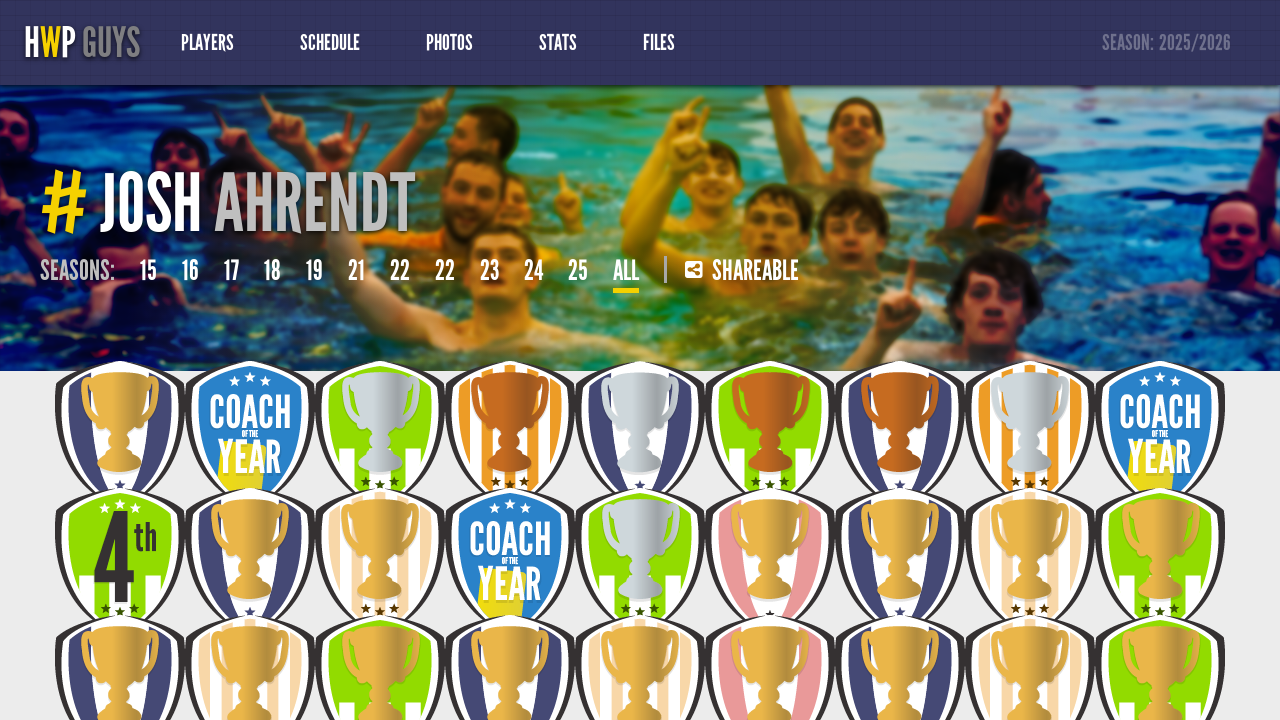

--- FILE ---
content_type: text/html; charset=UTF-8
request_url: https://hudsonvillewaterpolo.com/players/JoshAhrendt?season=0
body_size: 114805
content:
<!doctype html>
<html>
<head>
    <title>    Josh Ahrendt -
Hudsonville Water Polo</title>

    <base href="https://hudsonvillewaterpolo.com" />

    <meta name="viewport" content="width=device-width, initial-scale=1">
    <meta name="csrf-token" content="qMhNiKjpMOX5qz9tGPWEqQSvL6jH5RXaEfvj2Fae">

    <link rel="apple-touch-icon" sizes="180x180" href="/icons/apple-touch-icon.png?v=69k3Ao4nqq">
    <link rel="icon" type="image/png" href="/icons/favicon-32x32.png?v=69k3Ao4nqq" sizes="32x32">
    <link rel="icon" type="image/png" href="/icons/favicon-16x16.png?v=69k3Ao4nqq" sizes="16x16">
    <link rel="manifest" href="/manifest.json?v=69k3Ao4nqq">
    <link rel="mask-icon" href="/icons/safari-pinned-tab.svg?v=69k3Ao4nqq" color="#32345d">
    <link rel="shortcut icon" href="/icons/favicon.ico?v=69k3Ao4nqq">
    <meta name="msapplication-config" content="/icons/browserconfig.xml?v=69k3Ao4nqq">
    <meta name="theme-color" content="#f5d100">

            <link rel="stylesheet" href="/css/main.css?id=884438fc46cc75c7408900e838c4d1a4">
    
    <link rel="stylesheet" href="/css/scratch.css" />

    <script src="js/modernizr.custom.js"></script>
    <script src="https://kit.fontawesome.com/07e53d67dd.js" crossorigin="anonymous"></script>
</head>
<body>
    <div id="mp-container">
        <div id="mp-pusher" class="mp-pusher">

            <nav id="mp-menu" class="mp-menu">
    <div class="mp-level">
        <header>
            <h2>Main Menu</h2>
        </header>
        <div class="icon"><i class="fa fa-home"></i></div>
        <ul>
            <li class="">
                                <a href="https://hudsonvillewaterpolo.com">Home</a>
            </li>

            <li class="mp-has-subs">
                <a href="https://hudsonvillewaterpolo.com/players"><i class="fa-solid fa-angle-left"></i>Players</a>
                <div class="mp-level">
                    <header>
                        <h2>Players</h2>
                    </header>
                    <div class="icon"><i class="fa fa-rebel"></i></div>
                    <a class="mp-back" href="#"><i class="fa-solid fa-angle-right"></i>back</a>
                    <ul>
                                                                                <li class="mp-has-subs">
                                <a href="#"><i class="fa-solid fa-angle-left"></i>Varsity</a>
                                <div class="mp-level">
                                    <header>
                                        <h2>Varsity</h2>
                                    </header>
                                    <a class="mp-back" href="#"><i class="fa-solid fa-angle-right"></i>back</a>
                                    <ul class="team team--V">
                                                                                    <li>
                                                <a href="https://hudsonvillewaterpolo.com/players/AidenBayle">
                                                    <span class="player--number">10</span>
                                                    <span class="player--name">Aiden Bayle</span>
                                                </a>
                                            </li>
                                                                                    <li>
                                                <a href="https://hudsonvillewaterpolo.com/players/AndrewBarnes">
                                                    <span class="player--number">11</span>
                                                    <span class="player--name">Andrew Barnes</span>
                                                </a>
                                            </li>
                                                                                    <li>
                                                <a href="https://hudsonvillewaterpolo.com/players/BrendanLawrence">
                                                    <span class="player--number">4</span>
                                                    <span class="player--name">Brendan Lawrence</span>
                                                </a>
                                            </li>
                                                                                    <li>
                                                <a href="https://hudsonvillewaterpolo.com/players/ConnorKillgore">
                                                    <span class="player--number">8</span>
                                                    <span class="player--name">Connor Killgore</span>
                                                </a>
                                            </li>
                                                                                    <li>
                                                <a href="https://hudsonvillewaterpolo.com/players/GrahamSarber">
                                                    <span class="player--number">7</span>
                                                    <span class="player--name">Graham Sarber</span>
                                                </a>
                                            </li>
                                                                                    <li>
                                                <a href="https://hudsonvillewaterpolo.com/players/GrahamJohnson">
                                                    <span class="player--number">13</span>
                                                    <span class="player--name">Graham Johnson</span>
                                                </a>
                                            </li>
                                                                                    <li>
                                                <a href="https://hudsonvillewaterpolo.com/players/JackLaning">
                                                    <span class="player--number">12</span>
                                                    <span class="player--name">Jack Laning</span>
                                                </a>
                                            </li>
                                                                                    <li>
                                                <a href="https://hudsonvillewaterpolo.com/players/KalebBarricklow">
                                                    <span class="player--number">20</span>
                                                    <span class="player--name">Kaleb Barricklow</span>
                                                </a>
                                            </li>
                                                                                    <li>
                                                <a href="https://hudsonvillewaterpolo.com/players/LucasRivas">
                                                    <span class="player--number">5</span>
                                                    <span class="player--name">Lucas Rivas</span>
                                                </a>
                                            </li>
                                                                                    <li>
                                                <a href="https://hudsonvillewaterpolo.com/players/LukeMeerman">
                                                    <span class="player--number">16</span>
                                                    <span class="player--name">Luke Meerman</span>
                                                </a>
                                            </li>
                                                                                    <li>
                                                <a href="https://hudsonvillewaterpolo.com/players/MatthewLawrence">
                                                    <span class="player--number">15</span>
                                                    <span class="player--name">Matthew Lawrence</span>
                                                </a>
                                            </li>
                                                                                    <li>
                                                <a href="https://hudsonvillewaterpolo.com/players/NolanWilliams">
                                                    <span class="player--number">17</span>
                                                    <span class="player--name">Nolan Williams</span>
                                                </a>
                                            </li>
                                                                                    <li>
                                                <a href="https://hudsonvillewaterpolo.com/players/RyanWiles">
                                                    <span class="player--number">1</span>
                                                    <span class="player--name">Ryan Wiles</span>
                                                </a>
                                            </li>
                                                                                    <li>
                                                <a href="https://hudsonvillewaterpolo.com/players/WestinWohlfert">
                                                    <span class="player--number">2</span>
                                                    <span class="player--name">Steve Wohlfert</span>
                                                </a>
                                            </li>
                                                                                    <li>
                                                <a href="https://hudsonvillewaterpolo.com/players/TeaganSorensen">
                                                    <span class="player--number">1</span>
                                                    <span class="player--name">Teagan Sorensen</span>
                                                </a>
                                            </li>
                                                                                    <li>
                                                <a href="https://hudsonvillewaterpolo.com/players/TrevorRoehling">
                                                    <span class="player--number">3</span>
                                                    <span class="player--name">Trevor Roehling</span>
                                                </a>
                                            </li>
                                                                                    <li>
                                                <a href="https://hudsonvillewaterpolo.com/players/WilliamHemmes">
                                                    <span class="player--number">19</span>
                                                    <span class="player--name">William Hemmes</span>
                                                </a>
                                            </li>
                                                                                    <li>
                                                <a href="https://hudsonvillewaterpolo.com/players/WyattClapp">
                                                    <span class="player--number">9</span>
                                                    <span class="player--name">Wyatt Clapp</span>
                                                </a>
                                            </li>
                                                                            </ul>
                                </div>
                            </li>
                                                                                                            <li class="mp-has-subs">
                                <a href="#"><i class="fa-solid fa-angle-left"></i>JV</a>
                                <div class="mp-level">
                                    <header>
                                        <h2>JV</h2>
                                    </header>
                                    <a class="mp-back" href="#"><i class="fa-solid fa-angle-right"></i>back</a>
                                    <ul class="team team--JV">
                                                                                    <li>
                                                <a href="https://hudsonvillewaterpolo.com/players/BrandonBerry">
                                                    <span class="player--number">14</span>
                                                    <span class="player--name">Brandon Berry</span>
                                                </a>
                                            </li>
                                                                                    <li>
                                                <a href="https://hudsonvillewaterpolo.com/players/BraydenJost">
                                                    <span class="player--number">7</span>
                                                    <span class="player--name">Brayden Jost</span>
                                                </a>
                                            </li>
                                                                                    <li>
                                                <a href="https://hudsonvillewaterpolo.com/players/CambelTjalsma">
                                                    <span class="player--number">11</span>
                                                    <span class="player--name">Cambel Tjalsma</span>
                                                </a>
                                            </li>
                                                                                    <li>
                                                <a href="https://hudsonvillewaterpolo.com/players/GrahamJohnson">
                                                    <span class="player--number">13</span>
                                                    <span class="player--name">Graham Johnson</span>
                                                </a>
                                            </li>
                                                                                    <li>
                                                <a href="https://hudsonvillewaterpolo.com/players/JackLaning">
                                                    <span class="player--number">24</span>
                                                    <span class="player--name">Jack Laning</span>
                                                </a>
                                            </li>
                                                                                    <li>
                                                <a href="https://hudsonvillewaterpolo.com/players/KasenMartin">
                                                    <span class="player--number">6</span>
                                                    <span class="player--name">Kasen Martin</span>
                                                </a>
                                            </li>
                                                                                    <li>
                                                <a href="https://hudsonvillewaterpolo.com/players/KeelanNelson">
                                                    <span class="player--number">8</span>
                                                    <span class="player--name">Keelan Nelson</span>
                                                </a>
                                            </li>
                                                                                    <li>
                                                <a href="https://hudsonvillewaterpolo.com/players/LukeMeerman">
                                                    <span class="player--number">3</span>
                                                    <span class="player--name">Luke Meerman</span>
                                                </a>
                                            </li>
                                                                                    <li>
                                                <a href="https://hudsonvillewaterpolo.com/players/MatthewLawrence">
                                                    <span class="player--number">2</span>
                                                    <span class="player--name">Matthew Lawrence</span>
                                                </a>
                                            </li>
                                                                                    <li>
                                                <a href="https://hudsonvillewaterpolo.com/players/MaxCrottie">
                                                    <span class="player--number">19</span>
                                                    <span class="player--name">Max Crottie</span>
                                                </a>
                                            </li>
                                                                                    <li>
                                                <a href="https://hudsonvillewaterpolo.com/players/NolanWilliams">
                                                    <span class="player--number">4</span>
                                                    <span class="player--name">Nolan Williams</span>
                                                </a>
                                            </li>
                                                                                    <li>
                                                <a href="https://hudsonvillewaterpolo.com/players/ParkerSneathan">
                                                    <span class="player--number">9</span>
                                                    <span class="player--name">Parker Sneathan</span>
                                                </a>
                                            </li>
                                                                                    <li>
                                                <a href="https://hudsonvillewaterpolo.com/players/RyanWiles">
                                                    <span class="player--number">1</span>
                                                    <span class="player--name">Ryan Wiles</span>
                                                </a>
                                            </li>
                                                                                    <li>
                                                <a href="https://hudsonvillewaterpolo.com/players/WestinWohlfert">
                                                    <span class="player--number">22</span>
                                                    <span class="player--name">Steve Wohlfert</span>
                                                </a>
                                            </li>
                                                                                    <li>
                                                <a href="https://hudsonvillewaterpolo.com/players/TeaganSorensen">
                                                    <span class="player--number">1</span>
                                                    <span class="player--name">Teagan Sorensen</span>
                                                </a>
                                            </li>
                                                                                    <li>
                                                <a href="https://hudsonvillewaterpolo.com/players/WyattClapp">
                                                    <span class="player--number">23</span>
                                                    <span class="player--name">Wyatt Clapp</span>
                                                </a>
                                            </li>
                                                                            </ul>
                                </div>
                            </li>
                                                                                                            <li class="mp-has-subs">
                                <a href="#"><i class="fa-solid fa-angle-left"></i>Staff</a>
                                <div class="mp-level">
                                    <header>
                                        <h2>Staff</h2>
                                    </header>
                                    <a class="mp-back" href="#"><i class="fa-solid fa-angle-right"></i>back</a>
                                    <ul class="team team--STAFF">
                                                                                    <li>
                                                <a href="https://hudsonvillewaterpolo.com/players/JoshAhrendt">
                                                    <span class="player--number"></span>
                                                    <span class="player--name">Josh Ahrendt</span>
                                                </a>
                                            </li>
                                                                                    <li>
                                                <a href="https://hudsonvillewaterpolo.com/players/JordanBlum">
                                                    <span class="player--number"></span>
                                                    <span class="player--name">Jordan Blum</span>
                                                </a>
                                            </li>
                                                                                    <li>
                                                <a href="https://hudsonvillewaterpolo.com/players/IanWorst">
                                                    <span class="player--number"></span>
                                                    <span class="player--name">Ian Worst</span>
                                                </a>
                                            </li>
                                                                                    <li>
                                                <a href="https://hudsonvillewaterpolo.com/players/BreckSarber">
                                                    <span class="player--number"></span>
                                                    <span class="player--name">Breck Sarber</span>
                                                </a>
                                            </li>
                                                                            </ul>
                                </div>
                            </li>
                                                                        </ul>
                </div>
            </li>

            <li>
                <a href="https://hudsonvillewaterpolo.com/schedule">Schedule</a>
            </li>

            <li>
                <a href="https://hudsonvillewaterpolo.com/photos">Photos</a>
            </li>

            <li>
                <a href="https://hudsonvillewaterpolo.com/stats" title="Stats">Stats</a>
            </li>

            <li>
                <a href="https://hudsonvillewaterpolo.com/files" title="Files">Files</a>
            </li>

            <li class="mp-has-subs seasons">
                <a href="#"><i class="fa-solid fa-angle-left"></i>Seasons                            </a>
                <div class="mp-level">
                    <header>
                        <h2>Seasons</h2>
                    </header>
                    <a class="mp-back" href="#"><i class="fa-solid fa-angle-right"></i>back</a>
                    <ul>
                                                    <li class="season--active season--current">
                                <a href="#" data-season-id="19" data-current="1" title="The Current Season">
                                    <i class="current-indicator fa fa-dot-circle-o text--accent" title="The Current Season"></i>2025/2026
                                </a>
                            </li>
                                                    <li class=" ">
                                <a href="#" data-season-id="18" data-current="" >
                                    2024/2025
                                </a>
                            </li>
                                                    <li class=" ">
                                <a href="#" data-season-id="17" data-current="" >
                                    2023/2024
                                </a>
                            </li>
                                                    <li class=" ">
                                <a href="#" data-season-id="16" data-current="" >
                                    2022/2023
                                </a>
                            </li>
                                                    <li class=" ">
                                <a href="#" data-season-id="15" data-current="" >
                                    2021/2022
                                </a>
                            </li>
                                                    <li class=" ">
                                <a href="#" data-season-id="12" data-current="" >
                                    2020/2021
                                </a>
                            </li>
                                                    <li class=" ">
                                <a href="#" data-season-id="10" data-current="" >
                                    2019/2020
                                </a>
                            </li>
                                                    <li class=" ">
                                <a href="#" data-season-id="9" data-current="" >
                                    2018/2019
                                </a>
                            </li>
                                                    <li class=" ">
                                <a href="#" data-season-id="8" data-current="" >
                                    2017/2018
                                </a>
                            </li>
                                                    <li class=" ">
                                <a href="#" data-season-id="7" data-current="" >
                                    2016/2017
                                </a>
                            </li>
                                                    <li class=" ">
                                <a href="#" data-season-id="6" data-current="" >
                                    2015/2016
                                </a>
                            </li>
                                                    <li class=" ">
                                <a href="#" data-season-id="5" data-current="" >
                                    2014/2015
                                </a>
                            </li>
                                                    <li class=" ">
                                <a href="#" data-season-id="4" data-current="" >
                                    2013/2014
                                </a>
                            </li>
                                                    <li class=" ">
                                <a href="#" data-season-id="3" data-current="" >
                                    2012/2013
                                </a>
                            </li>
                                                    <li class=" ">
                                <a href="#" data-season-id="1" data-current="" >
                                    2011/2012
                                </a>
                            </li>
                                            </ul>
                </div>
            </li>
        </ul>
    </div>
</nav>
            <div class="scroller"> <!-- emulating position: fixed for the mobile nav -->
                <div class="scroller-inner">
                    <section id="main-menu" class="main-menu">
    <div id="trigger">
        <i class="fa fa-bars"></i>
        
                            
    </div>
        <div class="nav-brand">
        <h1>
            <a class="text--white" href="https://hudsonvillewaterpolo.com" title="Home">
                H<span class="text--accent">W</span>P
                                    <span class="text--muted">Guys</span>
                            </a>
        </h1>
    </div>
    <nav id="desktop-menu">
    <ul>
        <li class="players has-subs subs--super">
            <a href="https://hudsonvillewaterpolo.com/players" title="">Players</a>
            <section class="player-list">
                    <section class="team team--V">
            <header><h4>Varsity</h4></header>
            <ul>
                                    <li>
                        <a href="https://hudsonvillewaterpolo.com/players/AidenBayle">
                            <span class="player--number">10</span>
                            <span class="player--name">Aiden Bayle</span>
                        </a>
                    </li>
                                    <li>
                        <a href="https://hudsonvillewaterpolo.com/players/AndrewBarnes">
                            <span class="player--number">11</span>
                            <span class="player--name">Andrew Barnes</span>
                        </a>
                    </li>
                                    <li>
                        <a href="https://hudsonvillewaterpolo.com/players/BrendanLawrence">
                            <span class="player--number">4</span>
                            <span class="player--name">Brendan Lawrence</span>
                        </a>
                    </li>
                                    <li>
                        <a href="https://hudsonvillewaterpolo.com/players/ConnorKillgore">
                            <span class="player--number">8</span>
                            <span class="player--name">Connor Killgore</span>
                        </a>
                    </li>
                                    <li>
                        <a href="https://hudsonvillewaterpolo.com/players/GrahamSarber">
                            <span class="player--number">7</span>
                            <span class="player--name">Graham Sarber</span>
                        </a>
                    </li>
                                    <li>
                        <a href="https://hudsonvillewaterpolo.com/players/GrahamJohnson">
                            <span class="player--number">13</span>
                            <span class="player--name">Graham Johnson</span>
                        </a>
                    </li>
                                    <li>
                        <a href="https://hudsonvillewaterpolo.com/players/JackLaning">
                            <span class="player--number">12</span>
                            <span class="player--name">Jack Laning</span>
                        </a>
                    </li>
                                    <li>
                        <a href="https://hudsonvillewaterpolo.com/players/KalebBarricklow">
                            <span class="player--number">20</span>
                            <span class="player--name">Kaleb Barricklow</span>
                        </a>
                    </li>
                                    <li>
                        <a href="https://hudsonvillewaterpolo.com/players/LucasRivas">
                            <span class="player--number">5</span>
                            <span class="player--name">Lucas Rivas</span>
                        </a>
                    </li>
                                    <li>
                        <a href="https://hudsonvillewaterpolo.com/players/LukeMeerman">
                            <span class="player--number">16</span>
                            <span class="player--name">Luke Meerman</span>
                        </a>
                    </li>
                                    <li>
                        <a href="https://hudsonvillewaterpolo.com/players/MatthewLawrence">
                            <span class="player--number">15</span>
                            <span class="player--name">Matthew Lawrence</span>
                        </a>
                    </li>
                                    <li>
                        <a href="https://hudsonvillewaterpolo.com/players/NolanWilliams">
                            <span class="player--number">17</span>
                            <span class="player--name">Nolan Williams</span>
                        </a>
                    </li>
                                    <li>
                        <a href="https://hudsonvillewaterpolo.com/players/RyanWiles">
                            <span class="player--number">1</span>
                            <span class="player--name">Ryan Wiles</span>
                        </a>
                    </li>
                                    <li>
                        <a href="https://hudsonvillewaterpolo.com/players/WestinWohlfert">
                            <span class="player--number">2</span>
                            <span class="player--name">Steve Wohlfert</span>
                        </a>
                    </li>
                                    <li>
                        <a href="https://hudsonvillewaterpolo.com/players/TeaganSorensen">
                            <span class="player--number">1</span>
                            <span class="player--name">Teagan Sorensen</span>
                        </a>
                    </li>
                                    <li>
                        <a href="https://hudsonvillewaterpolo.com/players/TrevorRoehling">
                            <span class="player--number">3</span>
                            <span class="player--name">Trevor Roehling</span>
                        </a>
                    </li>
                                    <li>
                        <a href="https://hudsonvillewaterpolo.com/players/WilliamHemmes">
                            <span class="player--number">19</span>
                            <span class="player--name">William Hemmes</span>
                        </a>
                    </li>
                                    <li>
                        <a href="https://hudsonvillewaterpolo.com/players/WyattClapp">
                            <span class="player--number">9</span>
                            <span class="player--name">Wyatt Clapp</span>
                        </a>
                    </li>
                            </ul>
        </section>
                            <section class="team team--JV">
            <header><h4>JV</h4></header>
            <ul>
                                    <li>
                        <a href="https://hudsonvillewaterpolo.com/players/BrandonBerry">
                            <span class="player--number">14</span>
                            <span class="player--name">Brandon Berry</span>
                        </a>
                    </li>
                                    <li>
                        <a href="https://hudsonvillewaterpolo.com/players/BraydenJost">
                            <span class="player--number">7</span>
                            <span class="player--name">Brayden Jost</span>
                        </a>
                    </li>
                                    <li>
                        <a href="https://hudsonvillewaterpolo.com/players/CambelTjalsma">
                            <span class="player--number">11</span>
                            <span class="player--name">Cambel Tjalsma</span>
                        </a>
                    </li>
                                    <li>
                        <a href="https://hudsonvillewaterpolo.com/players/GrahamJohnson">
                            <span class="player--number">13</span>
                            <span class="player--name">Graham Johnson</span>
                        </a>
                    </li>
                                    <li>
                        <a href="https://hudsonvillewaterpolo.com/players/JackLaning">
                            <span class="player--number">24</span>
                            <span class="player--name">Jack Laning</span>
                        </a>
                    </li>
                                    <li>
                        <a href="https://hudsonvillewaterpolo.com/players/KasenMartin">
                            <span class="player--number">6</span>
                            <span class="player--name">Kasen Martin</span>
                        </a>
                    </li>
                                    <li>
                        <a href="https://hudsonvillewaterpolo.com/players/KeelanNelson">
                            <span class="player--number">8</span>
                            <span class="player--name">Keelan Nelson</span>
                        </a>
                    </li>
                                    <li>
                        <a href="https://hudsonvillewaterpolo.com/players/LukeMeerman">
                            <span class="player--number">3</span>
                            <span class="player--name">Luke Meerman</span>
                        </a>
                    </li>
                                    <li>
                        <a href="https://hudsonvillewaterpolo.com/players/MatthewLawrence">
                            <span class="player--number">2</span>
                            <span class="player--name">Matthew Lawrence</span>
                        </a>
                    </li>
                                    <li>
                        <a href="https://hudsonvillewaterpolo.com/players/MaxCrottie">
                            <span class="player--number">19</span>
                            <span class="player--name">Max Crottie</span>
                        </a>
                    </li>
                                    <li>
                        <a href="https://hudsonvillewaterpolo.com/players/NolanWilliams">
                            <span class="player--number">4</span>
                            <span class="player--name">Nolan Williams</span>
                        </a>
                    </li>
                                    <li>
                        <a href="https://hudsonvillewaterpolo.com/players/ParkerSneathan">
                            <span class="player--number">9</span>
                            <span class="player--name">Parker Sneathan</span>
                        </a>
                    </li>
                                    <li>
                        <a href="https://hudsonvillewaterpolo.com/players/RyanWiles">
                            <span class="player--number">1</span>
                            <span class="player--name">Ryan Wiles</span>
                        </a>
                    </li>
                                    <li>
                        <a href="https://hudsonvillewaterpolo.com/players/WestinWohlfert">
                            <span class="player--number">22</span>
                            <span class="player--name">Steve Wohlfert</span>
                        </a>
                    </li>
                                    <li>
                        <a href="https://hudsonvillewaterpolo.com/players/TeaganSorensen">
                            <span class="player--number">1</span>
                            <span class="player--name">Teagan Sorensen</span>
                        </a>
                    </li>
                                    <li>
                        <a href="https://hudsonvillewaterpolo.com/players/WyattClapp">
                            <span class="player--number">23</span>
                            <span class="player--name">Wyatt Clapp</span>
                        </a>
                    </li>
                            </ul>
        </section>
                            <section class="team team--STAFF">
            <header><h4>Staff</h4></header>
            <ul>
                                    <li>
                        <a href="https://hudsonvillewaterpolo.com/players/JoshAhrendt">
                            <span class="player--number"></span>
                            <span class="player--name">Josh Ahrendt</span>
                        </a>
                    </li>
                                    <li>
                        <a href="https://hudsonvillewaterpolo.com/players/JordanBlum">
                            <span class="player--number"></span>
                            <span class="player--name">Jordan Blum</span>
                        </a>
                    </li>
                                    <li>
                        <a href="https://hudsonvillewaterpolo.com/players/IanWorst">
                            <span class="player--number"></span>
                            <span class="player--name">Ian Worst</span>
                        </a>
                    </li>
                                    <li>
                        <a href="https://hudsonvillewaterpolo.com/players/BreckSarber">
                            <span class="player--number"></span>
                            <span class="player--name">Breck Sarber</span>
                        </a>
                    </li>
                            </ul>
        </section>
            </section>        </li>
        <li class="schedule">
            <a href="https://hudsonvillewaterpolo.com/schedule" title="Schedule">Schedule</a>
        </li>
        
        
        
        <li class="photos">
            <a href="https://hudsonvillewaterpolo.com/photos" title="Photos">Photos</a>
        </li>
        <li class="stats">
            <a href="https://hudsonvillewaterpolo.com/stats" title="Stats">Stats</a>
        </li>
        <li class="parents">
            <a href="https://hudsonvillewaterpolo.com/files" title="Files">Files</a>
        </li>
                <li class="seasons has-subs subs--right ">
            <label>
                             Season:<span>2025/2026</span></label>
            <section>
                <ul>
                                            <li class="season--active season--current">
                            <a href="#" data-season-id="19" data-current="1" title="The Current Season">
                                <i class="current-indicator fa fa-dot-circle-o text--accent" title="The Current Season"></i>2025/2026
                            </a>
                        </li>
                                            <li class=" ">
                            <a href="#" data-season-id="18" data-current="" >
                                2024/2025
                            </a>
                        </li>
                                            <li class=" ">
                            <a href="#" data-season-id="17" data-current="" >
                                2023/2024
                            </a>
                        </li>
                                            <li class=" ">
                            <a href="#" data-season-id="16" data-current="" >
                                2022/2023
                            </a>
                        </li>
                                            <li class=" ">
                            <a href="#" data-season-id="15" data-current="" >
                                2021/2022
                            </a>
                        </li>
                                            <li class=" ">
                            <a href="#" data-season-id="12" data-current="" >
                                2020/2021
                            </a>
                        </li>
                                            <li class=" ">
                            <a href="#" data-season-id="10" data-current="" >
                                2019/2020
                            </a>
                        </li>
                                            <li class=" ">
                            <a href="#" data-season-id="9" data-current="" >
                                2018/2019
                            </a>
                        </li>
                                            <li class=" ">
                            <a href="#" data-season-id="8" data-current="" >
                                2017/2018
                            </a>
                        </li>
                                            <li class=" ">
                            <a href="#" data-season-id="7" data-current="" >
                                2016/2017
                            </a>
                        </li>
                                            <li class=" ">
                            <a href="#" data-season-id="6" data-current="" >
                                2015/2016
                            </a>
                        </li>
                                            <li class=" ">
                            <a href="#" data-season-id="5" data-current="" >
                                2014/2015
                            </a>
                        </li>
                                            <li class=" ">
                            <a href="#" data-season-id="4" data-current="" >
                                2013/2014
                            </a>
                        </li>
                                            <li class=" ">
                            <a href="#" data-season-id="3" data-current="" >
                                2012/2013
                            </a>
                        </li>
                                            <li class=" ">
                            <a href="#" data-season-id="1" data-current="" >
                                2011/2012
                            </a>
                        </li>
                                    </ul>
            </section>
        </li>
            </ul>
</nav></section>
                        <article class="page--player" data-name-key="JoshAhrendt">

        <header class="page-header bg--dark">
            <div class="bg-elements">
                <div class="bg--gradient"></div>
                <div class="bg--img" style="background-image: url(https://res.cloudinary.com/ds7bwjbnc/image/upload/t_banner/f_auto/q_auto/DSC02504_dtdbyv?_a=BAAAROEz);"></div>
            </div>

            <div class="container">
                <h1>
                    <span class="text--accent">#</span>
                    <span>Josh</span>
                    <span class="text--muted">Ahrendt</span>
                </h1>

                <nav class="player-nav sub-nav">
                    <ul>
                        <li class="text--muted">Seasons:</li>
                                                    <li class="">
                                <a class="season"
                                   href="https://hudsonvillewaterpolo.com/players/JoshAhrendt?season=6"
                                   title="view season"
                                >15</a>
                            </li>
                                                    <li class="">
                                <a class="season"
                                   href="https://hudsonvillewaterpolo.com/players/JoshAhrendt?season=7"
                                   title="view season"
                                >16</a>
                            </li>
                                                    <li class="">
                                <a class="season"
                                   href="https://hudsonvillewaterpolo.com/players/JoshAhrendt?season=8"
                                   title="view season"
                                >17</a>
                            </li>
                                                    <li class="">
                                <a class="season"
                                   href="https://hudsonvillewaterpolo.com/players/JoshAhrendt?season=9"
                                   title="view season"
                                >18</a>
                            </li>
                                                    <li class="">
                                <a class="season"
                                   href="https://hudsonvillewaterpolo.com/players/JoshAhrendt?season=10"
                                   title="view season"
                                >19</a>
                            </li>
                                                    <li class="">
                                <a class="season"
                                   href="https://hudsonvillewaterpolo.com/players/JoshAhrendt?season=12"
                                   title="view season"
                                >21</a>
                            </li>
                                                    <li class="">
                                <a class="season"
                                   href="https://hudsonvillewaterpolo.com/players/JoshAhrendt?season=15"
                                   title="view season"
                                >22</a>
                            </li>
                                                    <li class="">
                                <a class="season"
                                   href="https://hudsonvillewaterpolo.com/players/JoshAhrendt?season=16"
                                   title="view season"
                                >22</a>
                            </li>
                                                    <li class="">
                                <a class="season"
                                   href="https://hudsonvillewaterpolo.com/players/JoshAhrendt?season=17"
                                   title="view season"
                                >23</a>
                            </li>
                                                    <li class="">
                                <a class="season"
                                   href="https://hudsonvillewaterpolo.com/players/JoshAhrendt?season=18"
                                   title="view season"
                                >24</a>
                            </li>
                                                    <li class="">
                                <a class="season"
                                   href="https://hudsonvillewaterpolo.com/players/JoshAhrendt?season=19"
                                   title="view season"
                                >25</a>
                            </li>
                                                <li class="active">
                            <a class="all"
                               href="https://hudsonvillewaterpolo.com/players/JoshAhrendt?season=0"
                               title="view season"
                            >All</a>
                        </li>
                                                    <li class="shareable">
                                <a class="shareable"
                                   href="https://hudsonvillewaterpolo.com/shareables/square/player.svg?namekey=JoshAhrendt" target="_blank"
                                   data-shareable-type="player"
                                   title="Shareable"
                               ><i class="fa fa-share-alt-square"></i> Shareable</a>
                            </li>
                                            </ul>
                </nav>
            </div>
        </header>

        
        <script>
            var stats = window.stats || {};
            stats = {"goals":0,"shots":0,"assists":0,"steals":0,"turnovers":0,"blocks":0,"kickouts_drawn":0,"kickouts":1,"saves":0,"goals_allowed":0,"sprints_taken":0,"sprints_won":0,"five_meters_drawn":0,"five_meters_taken":0,"five_meters_made":0,"five_meters_called":1,"five_meters_taken_on":0,"five_meters_blocked":0,"five_meters_allowed":0,"shoot_out_taken":0,"shoot_out_made":0,"shoot_out_taken_on":0,"shoot_out_blocked":0,"shoot_out_allowed":0,"advantage_goals":0,"advantage_goals_allowed":0}        </script>

                    <section class="page-section badges bg--smoke">
                <div class="container">
                    <div class="row center-xs middle-xs gap--md">
                        <div id="badge-309" class="badge ">
        <img src="badges/district-champs.png" alt="District Champions" aria-describedby="badge-309-tooltip" />
    <div id="badge-309-tooltip" class="hover" role="tooltip">
        <h2 class="title">District Champions</h2>
        <p class="description"></p>
    </div>

    </div><div id="badge-337" class="badge ">
        <img src="badges/team-coach-of-the-year.png" alt="Coach of the Year" aria-describedby="badge-337-tooltip" />
    <div id="badge-337-tooltip" class="hover" role="tooltip">
        <h2 class="title">Coach of the Year</h2>
        <p class="description"></p>
    </div>

    </div><div id="badge-358" class="badge ">
        <img src="badges/states-second-place.png" alt="2nd in the State!" aria-describedby="badge-358-tooltip" />
    <div id="badge-358-tooltip" class="hover" role="tooltip">
        <h2 class="title">2nd in the State!</h2>
        <p class="description"></p>
    </div>

    </div><div id="badge-505" class="badge ">
        <img src="badges/regionals-third-place.png" alt="3rd in the Region" aria-describedby="badge-505-tooltip" />
    <div id="badge-505-tooltip" class="hover" role="tooltip">
        <h2 class="title">3rd in the Region</h2>
        <p class="description">We&#039;re going to state!</p>
    </div>

    </div><div id="badge-529" class="badge ">
        <img src="badges/district-second-place.png" alt="2nd at Districts" aria-describedby="badge-529-tooltip" />
    <div id="badge-529-tooltip" class="hover" role="tooltip">
        <h2 class="title">2nd at Districts</h2>
        <p class="description"></p>
    </div>

    </div><div id="badge-553" class="badge ">
        <img src="badges/states-third-place.png" alt="3rd in the State!" aria-describedby="badge-553-tooltip" />
    <div id="badge-553-tooltip" class="hover" role="tooltip">
        <h2 class="title">3rd in the State!</h2>
        <p class="description"></p>
    </div>

    </div><div id="badge-598" class="badge ">
        <img src="badges/district-third-place.png" alt="3rd at Districts" aria-describedby="badge-598-tooltip" />
    <div id="badge-598-tooltip" class="hover" role="tooltip">
        <h2 class="title">3rd at Districts</h2>
        <p class="description">We don&#039;t have to play Rockford!</p>
    </div>

    </div><div id="badge-623" class="badge ">
        <img src="badges/regionals-second-place.png" alt="2nd in the Region" aria-describedby="badge-623-tooltip" />
    <div id="badge-623-tooltip" class="hover" role="tooltip">
        <h2 class="title">2nd in the Region</h2>
        <p class="description">We&#039;re going to state!</p>
    </div>

    </div><div id="badge-635" class="badge ">
        <img src="badges/team-coach-of-the-year.png" alt="Coach of the Year" aria-describedby="badge-635-tooltip" />
    <div id="badge-635-tooltip" class="hover" role="tooltip">
        <h2 class="title">Coach of the Year</h2>
        <p class="description"></p>
    </div>

    </div><div id="badge-654" class="badge ">
        <img src="badges/states-fourth-place.png" alt="4th in the State!" aria-describedby="badge-654-tooltip" />
    <div id="badge-654-tooltip" class="hover" role="tooltip">
        <h2 class="title">4th in the State!</h2>
        <p class="description"></p>
    </div>

    </div><div id="badge-701" class="badge ">
        <img src="badges/district-champs.png" alt="District Champions" aria-describedby="badge-701-tooltip" />
    <div id="badge-701-tooltip" class="hover" role="tooltip">
        <h2 class="title">District Champions</h2>
        <p class="description"></p>
    </div>

    </div><div id="badge-729" class="badge ">
        <img src="badges/regionals-champs.png" alt="Regional Champions" aria-describedby="badge-729-tooltip" />
    <div id="badge-729-tooltip" class="hover" role="tooltip">
        <h2 class="title">Regional Champions</h2>
        <p class="description"></p>
    </div>

    </div><div id="badge-750" class="badge ">
        <img src="badges/team-coach-of-the-year.png" alt="Coach of the Year" aria-describedby="badge-750-tooltip" />
    <div id="badge-750-tooltip" class="hover" role="tooltip">
        <h2 class="title">Coach of the Year</h2>
        <p class="description"></p>
    </div>

    </div><div id="badge-769" class="badge ">
        <img src="badges/states-second-place.png" alt="2nd in the State!" aria-describedby="badge-769-tooltip" />
    <div id="badge-769-tooltip" class="hover" role="tooltip">
        <h2 class="title">2nd in the State!</h2>
        <p class="description"></p>
    </div>

    </div><div id="badge-828" class="badge ">
        <img src="badges/conference-champs.png" alt="Conference Champs" aria-describedby="badge-828-tooltip" />
    <div id="badge-828-tooltip" class="hover" role="tooltip">
        <h2 class="title">Conference Champs</h2>
        <p class="description"></p>
    </div>

    </div><div id="badge-867" class="badge ">
        <img src="badges/district-champs.png" alt="District Champions" aria-describedby="badge-867-tooltip" />
    <div id="badge-867-tooltip" class="hover" role="tooltip">
        <h2 class="title">District Champions</h2>
        <p class="description"></p>
    </div>

    </div><div id="badge-904" class="badge ">
        <img src="badges/regionals-champs.png" alt="Regional Champions" aria-describedby="badge-904-tooltip" />
    <div id="badge-904-tooltip" class="hover" role="tooltip">
        <h2 class="title">Regional Champions</h2>
        <p class="description"></p>
    </div>

    </div><div id="badge-948" class="badge ">
        <img src="badges/states-champs.png" alt="State Champions!" aria-describedby="badge-948-tooltip" />
    <div id="badge-948-tooltip" class="hover" role="tooltip">
        <h2 class="title">State Champions!</h2>
        <p class="description"></p>
    </div>

    </div><div id="badge-997" class="badge ">
        <img src="badges/district-champs.png" alt="District Champions" aria-describedby="badge-997-tooltip" />
    <div id="badge-997-tooltip" class="hover" role="tooltip">
        <h2 class="title">District Champions</h2>
        <p class="description"></p>
    </div>

    </div><div id="badge-1037" class="badge ">
        <img src="badges/regionals-champs.png" alt="Regional Champions" aria-describedby="badge-1037-tooltip" />
    <div id="badge-1037-tooltip" class="hover" role="tooltip">
        <h2 class="title">Regional Champions</h2>
        <p class="description"></p>
    </div>

    </div><div id="badge-1079" class="badge ">
        <img src="badges/states-champs.png" alt="State Champions!" aria-describedby="badge-1079-tooltip" />
    <div id="badge-1079-tooltip" class="hover" role="tooltip">
        <h2 class="title">State Champions!</h2>
        <p class="description"></p>
    </div>

    </div><div id="badge-1125" class="badge ">
        <img src="badges/district-champs.png" alt="District Champions" aria-describedby="badge-1125-tooltip" />
    <div id="badge-1125-tooltip" class="hover" role="tooltip">
        <h2 class="title">District Champions</h2>
        <p class="description"></p>
    </div>

    </div><div id="badge-1151" class="badge ">
        <img src="badges/regionals-champs.png" alt="Regional Champions" aria-describedby="badge-1151-tooltip" />
    <div id="badge-1151-tooltip" class="hover" role="tooltip">
        <h2 class="title">Regional Champions</h2>
        <p class="description"></p>
    </div>

    </div><div id="badge-1176" class="badge ">
        <img src="badges/conference-champs.png" alt="Conference Champs" aria-describedby="badge-1176-tooltip" />
    <div id="badge-1176-tooltip" class="hover" role="tooltip">
        <h2 class="title">Conference Champs</h2>
        <p class="description"></p>
    </div>

    </div><div id="badge-1241" class="badge ">
        <img src="badges/district-champs.png" alt="District Champions" aria-describedby="badge-1241-tooltip" />
    <div id="badge-1241-tooltip" class="hover" role="tooltip">
        <h2 class="title">District Champions</h2>
        <p class="description"></p>
    </div>

    </div><div id="badge-1303" class="badge ">
        <img src="badges/regionals-champs.png" alt="Regional Champions" aria-describedby="badge-1303-tooltip" />
    <div id="badge-1303-tooltip" class="hover" role="tooltip">
        <h2 class="title">Regional Champions</h2>
        <p class="description"></p>
    </div>

    </div><div id="badge-1328" class="badge ">
        <img src="badges/states-champs.png" alt="State Champions!" aria-describedby="badge-1328-tooltip" />
    <div id="badge-1328-tooltip" class="hover" role="tooltip">
        <h2 class="title">State Champions!</h2>
        <p class="description"></p>
    </div>

    </div><div id="badge-1389" class="badge ">
        <img src="badges/district-second-place.png" alt="2nd at Districts" aria-describedby="badge-1389-tooltip" />
    <div id="badge-1389-tooltip" class="hover" role="tooltip">
        <h2 class="title">2nd at Districts</h2>
        <p class="description"></p>
    </div>

    </div><div id="badge-1415" class="badge ">
        <img src="badges/regionals-third-place.png" alt="3rd in the Region" aria-describedby="badge-1415-tooltip" />
    <div id="badge-1415-tooltip" class="hover" role="tooltip">
        <h2 class="title">3rd in the Region</h2>
        <p class="description">We&#039;re going to state!</p>
    </div>

    </div><div id="badge-1454" class="badge ">
        <img src="badges/states-fourth-place.png" alt="4th in the State!" aria-describedby="badge-1454-tooltip" />
    <div id="badge-1454-tooltip" class="hover" role="tooltip">
        <h2 class="title">4th in the State!</h2>
        <p class="description"></p>
    </div>

    </div><div id="badge-1492" class="badge ">
        <img src="badges/district-second-place.png" alt="2nd at Districts" aria-describedby="badge-1492-tooltip" />
    <div id="badge-1492-tooltip" class="hover" role="tooltip">
        <h2 class="title">2nd at Districts</h2>
        <p class="description"></p>
    </div>

    </div><div id="badge-1518" class="badge ">
        <img src="badges/regionals-third-place.png" alt="3rd in the Region" aria-describedby="badge-1518-tooltip" />
    <div id="badge-1518-tooltip" class="hover" role="tooltip">
        <h2 class="title">3rd in the Region</h2>
        <p class="description">We&#039;re going to state!</p>
    </div>

    </div><div id="badge-1557" class="badge ">
        <img src="badges/states-third-place.png" alt="3rd in the State!" aria-describedby="badge-1557-tooltip" />
    <div id="badge-1557-tooltip" class="hover" role="tooltip">
        <h2 class="title">3rd in the State!</h2>
        <p class="description"></p>
    </div>

    </div><div id="badge-1801" class="badge ">
        <img src="badges/district-second-place.png" alt="2nd at Districts" aria-describedby="badge-1801-tooltip" />
    <div id="badge-1801-tooltip" class="hover" role="tooltip">
        <h2 class="title">2nd at Districts</h2>
        <p class="description"></p>
    </div>

    </div><div id="badge-1830" class="badge ">
        <img src="badges/regionals-fourth-place.png" alt="4th in the Region" aria-describedby="badge-1830-tooltip" />
    <div id="badge-1830-tooltip" class="hover" role="tooltip">
        <h2 class="title">4th in the Region</h2>
        <p class="description">We&#039;re going to state!</p>
    </div>

    </div><div id="badge-1853" class="badge ">
        <img src="badges/states-champs.png" alt="State Champions!" aria-describedby="badge-1853-tooltip" />
    <div id="badge-1853-tooltip" class="hover" role="tooltip">
        <h2 class="title">State Champions!</h2>
        <p class="description"></p>
    </div>

    </div>                    </div>
                </div>
            </section>
        
        <div class="page-section container">
            <div class="row">
               <div class="col-xs-12 col-md-8">
                   <div class="player-photos full-gallery" data-gallery-path="https://hudsonvillewaterpolo.com/gallery/player/JoshAhrendt" >
                       <div class="recap-loader">
                           <div class="loading bg--dark bg--grid-small">
                               <div class="loader"></div>
                               <h1>Loading</h1>
                           </div>
                       </div>
                   </div>
               </div>

                                    <div class="col-xs-12 col-md-4">
                        <aside class="player-articles card card--no-shadow">
                            <header class="bg--grid bg--primary text-align--left">
                                <h1>Articles</h1>
                            </header>

                            <div class="body player-articles-body">
                                                                    <article>
                                        <h2><a href="https://www.michiganwaterpolo.com/post/team-profiles-fall-2023-boys" title="view article" target="_blank">Team Profiles - Fall 2023 Boys</a></h2>
                                        <time datetime="2023-10-25T11:46:00-04:00">Oct 25th @ 11:46am</time>
                                        <p>...this season, under the guidance of Head Coach <strong>Josh Ahrendt</strong>, alongside Assistant Coaches Jordan Blum and Dave...</p>
                                    </article>
                                                                    <article>
                                        <h2><a href="https://hudsonvilleathletics.com/recap/boys-varsity-water-polo-finished-2nd-at-district-tournament/" title="view article" target="_blank">Boys Varsity Water Polo finished 2nd at District Tournament</a></h2>
                                        <time datetime="2023-10-24T16:16:00-04:00">Oct 24th @ 4:16pm</time>
                                        <p>By <strong>Josh Ahrendt</strong> on Oct 24, 2023</p>
                                    </article>
                                                                    <article>
                                        <h2><a href="https://hudsonvilleathletics.com/recap/boys-water-polo-competes-at-day-2-at-upper-arlington/" title="view article" target="_blank">Boys Water Polo competes at day 2 at Upper Arlington</a></h2>
                                        <time datetime="2023-09-04T17:10:00-04:00">Sep 4th @ 5:10pm</time>
                                        <p>By <strong>Josh Ahrendt</strong> on Sep 4, 2023</p>
                                    </article>
                                                                    <article>
                                        <h2><a href="https://hudsonvilleathletics.com/recap/boys-water-polo-travels-to-columbus-oh-to-compete/" title="view article" target="_blank">Boys Water Polo travels to Columbus, OH to compete</a></h2>
                                        <time datetime="2023-09-04T17:09:00-04:00">Sep 4th @ 5:09pm</time>
                                        <p>By <strong>Josh Ahrendt</strong> on Sep 4, 2023</p>
                                    </article>
                                                                    <article>
                                        <h2><a href="https://hudsonvilleathletics.com/recap/boys-water-polo-wins-first-game-at-shootout-at-the-shore/" title="view article" target="_blank">Boys Water Polo Wins First Game at Shootout at the Shore</a></h2>
                                        <time datetime="2023-08-21T10:22:00-04:00">Aug 21st @ 10:22am</time>
                                        <p>By <strong>Josh Ahrendt</strong> on Aug 21, 2023</p>
                                    </article>
                                                                    <article>
                                        <h2><a href="https://hudsonvilleathletics.com/recap/boys-water-polo-has-a-tough-second-day-in-grand-haven/" title="view article" target="_blank">Boys Water Polo has a Tough Second Day in Grand Haven</a></h2>
                                        <time datetime="2023-08-21T10:22:00-04:00">Aug 21st @ 10:22am</time>
                                        <p>By <strong>Josh Ahrendt</strong> on Aug 21, 2023</p>
                                    </article>
                                                                    <article>
                                        <h2><a href="https://hudsonvilleathletics.com/recap/boys-water-polo-has-a-successful-first-day-of-the-rockford-invitational/" title="view article" target="_blank">Boys Water Polo has a successful first day of the Rockford Invitational</a></h2>
                                        <time datetime="2023-08-21T10:21:00-04:00">Aug 21st @ 10:21am</time>
                                        <p>By <strong>Josh Ahrendt</strong> on Aug 13, 2023</p>
                                    </article>
                                                                    <article>
                                        <h2><a href="https://hudsonvilleathletics.com/recap/boys-water-polo-has-a-successful-first-day-of-the-rockford-invitational/" title="view article" target="_blank">Boys Water Polo has a successful first day of the Rockford Invitational</a></h2>
                                        <time datetime="2023-08-21T10:21:00-04:00">Aug 21st @ 10:21am</time>
                                        <p>By <strong>Josh Ahrendt</strong> on Aug 13, 2023</p>
                                    </article>
                                                                    <article>
                                        <h2><a href="https://hudsonvilleathletics.com/recap/another-successful-day-at-the-rockford-invitational/" title="view article" target="_blank">Another successful day at the Rockford Invitational</a></h2>
                                        <time datetime="2023-08-21T10:21:00-04:00">Aug 21st @ 10:21am</time>
                                        <p>By <strong>Josh Ahrendt</strong> on Aug 13, 2023</p>
                                    </article>
                                                                    <article>
                                        <h2><a href="https://www.michiganwaterpolo.com/post/mwpa-quarterfinal-preview-hudsonville-vs-groves-1" title="view article" target="_blank">MWPA Quarterfinal Preview | Hudsonville vs. Groves</a></h2>
                                        <time datetime="2022-11-09T09:05:00-05:00">Nov 9th @ 9:05am</time>
                                        <p>Head Coach: <strong>Josh Ahrendt</strong></p>
                                    </article>
                                                                    <article>
                                        <h2><a href="https://www.michiganwaterpolo.com/post/boys-week-5-top-ten" title="view article" target="_blank">Boys Week 5 Top Ten</a></h2>
                                        <time datetime="2022-09-27T23:09:00-04:00">Sep 27th @ 11:09pm</time>
                                        <p>...with Jenison) in the state with 12 this season. <strong>Josh Ahrendt</strong>'s Eagles get district games with #9 Grand Haven as...</p>
                                    </article>
                                                                    <article>
                                        <h2><a href="https://www.michiganwaterpolo.com/post/boys-top-ten-week-one" title="view article" target="_blank">Boys Top Ten - Week One</a></h2>
                                        <time datetime="2022-08-23T12:00:00-04:00">Aug 23rd @ 12:00pm</time>
                                        <p>...over the runners up from a few months ago. <strong>Josh Ahrendt</strong>'s Eagles got a test from Rockford in a four-goal win,...</p>
                                    </article>
                                                                    <article>
                                        <h2><a href="https://www.mlive.com/highschoolsports/2022/06/hudsonville-boys-water-polo-winner-and-still-the-undefeated-state-champs.html" title="view article" target="_blank">Hudsonville boys water polo: winner and still the undefeated state champs</a></h2>
                                        <time datetime="2022-06-15T11:19:00-04:00">Jun 15th @ 11:19am</time>
                                        <p>...the target continues to grow, Hudsonville coach <strong>Josh Ahrendt</strong> reminds the Eagles that water polo is still just a...</p>
                                    </article>
                                                                    <article>
                                        <h2><a href="https://www.michiganwaterpolo.com/post/mwpa-quarterfinal-preview-hudsonville-vs-groves" title="view article" target="_blank">MWPA Quarterfinal Preview | Hudsonville vs. Groves</a></h2>
                                        <time datetime="2022-06-06T22:20:00-04:00">Jun 6th @ 10:20pm</time>
                                        <p>Head Coach: <strong>Josh Ahrendt</strong></p>
                                    </article>
                                                                    <article>
                                        <h2><a href="https://www.michiganwaterpolo.com/post/mwpa-week-7-boys-poll" title="view article" target="_blank">MWPA Week 7 Boys Poll</a></h2>
                                        <time datetime="2022-05-09T14:22:00-04:00">May 9th @ 2:22pm</time>
                                        <p>...other boys team currently has a chance to reach. <strong>Josh Ahrendt</strong>'s team has a date with history if they keep playing...</p>
                                    </article>
                                                                    <article>
                                        <h2><a href="https://www.michiganwaterpolo.com/post/mwpa-week-six-players-of-the-week" title="view article" target="_blank">MWPA Week Six Players of the Week</a></h2>
                                        <time datetime="2022-05-03T14:22:00-04:00">May 3rd @ 2:22pm</time>
                                        <p>...He has what I like to call a "Non-Negotiable." <strong>Josh Ahrendt</strong> put that inventiveness to work, and it scored him...</p>
                                    </article>
                                                                    <article>
                                        <h2><a href="https://www.michiganwaterpolo.com/post/mwpa-week-6-boys-top-ten" title="view article" target="_blank">MWPA Week 6 Boys Top Ten</a></h2>
                                        <time datetime="2022-05-02T14:36:00-04:00">May 2nd @ 2:36pm</time>
                                        <p>...top tens and continue to be the standard. <strong>Josh Ahrendt</strong>'s group gets full marks for this one.</p>
                                    </article>
                                                                    <article>
                                        <h2><a href="https://www.michiganwaterpolo.com/post/mwpa-announces-week-5-players-of-the-week-1" title="view article" target="_blank">MWPA Announces Week 5 Players of the Week</a></h2>
                                        <time datetime="2022-04-26T13:32:00-04:00">Apr 26th @ 1:32pm</time>
                                        <p>This from <strong>Josh Ahrendt</strong>: "Ethan patrolled the defensive end of the pool, doing...</p>
                                    </article>
                                                                    <article>
                                        <h2><a href="https://www.fox17online.com/sports/hudsonville-boys-water-polo-undefeated-working-towards-3rd-state-title" title="view article" target="_blank">Hudsonville Boys Water Polo undefeated, working towards 3rd state title</a></h2>
                                        <time datetime="2022-04-26T13:21:00-04:00">Apr 26th @ 1:21pm</time>
                                        <p>Head Coach <strong>Josh Ahrendt</strong> is in his 7th season with the team and says their...</p>
                                    </article>
                                                                    <article>
                                        <h2><a href="https://www.michiganwaterpolo.com/post/mwpa-week-5-boys-rankings" title="view article" target="_blank">MWPA Week 5 Boys Rankings</a></h2>
                                        <time datetime="2022-04-25T14:29:00-04:00">Apr 25th @ 2:29pm</time>
                                        <p>...tie with #3 Ann Arbor Pioneer last weekend, <strong>Josh Ahrendt</strong>'s Eagles escaped unscathed. In their other three games...</p>
                                    </article>
                                                                    <article>
                                        <h2><a href="https://www.michiganwaterpolo.com/post/mwpa-week-4-boys-rankings" title="view article" target="_blank">MWPA Week 4 Boys Rankings</a></h2>
                                        <time datetime="2022-04-18T11:47:00-04:00">Apr 18th @ 11:47am</time>
                                        <p>...vs. top ten teams with six. This week alone, <strong>Josh Ahrendt</strong>'s Eagles knocked off #4 Rockford, #6 Jenison, #7 Grand...</p>
                                    </article>
                                                                    <article>
                                        <h2><a href="https://www.michiganwaterpolo.com/post/mwpa-week-3-boys-rankings" title="view article" target="_blank">MWPA Week 3 Boys Rankings</a></h2>
                                        <time datetime="2022-04-12T11:43:00-04:00">Apr 12th @ 11:43am</time>
                                        <p>...drew a lot of eyeballs last weekend. As we know, <strong>Josh Ahrendt</strong>'s Eagles are very good at water polo (Look at that...</p>
                                    </article>
                                                                    <article>
                                        <h2><a href="https://www.michiganwaterpolo.com/post/mwpa-releases-week-2-players-of-the-week" title="view article" target="_blank">Cooper Randall MWPA Week 2 Player of the Week</a></h2>
                                        <time datetime="2022-03-29T12:55:00-04:00">Mar 29th @ 12:55pm</time>
                                        <p>...Eagles to a pair of shutouts last week for <strong>Josh Ahrendt</strong>'s Eagles. The Eagles did graduate a lot of offense...</p>
                                    </article>
                                                                    <article>
                                        <h2><a href="https://www.michiganwaterpolo.com/post/mwpa-week-2-boys-rankings" title="view article" target="_blank">MWPA Week 2 Boys Rankings</a></h2>
                                        <time datetime="2022-03-28T15:06:00-04:00">Mar 28th @ 3:06pm</time>
                                        <p>...out Jenison 12-3 (now ranked Jenison, mind you). <strong>Josh Ahrendt</strong>'s Eagles appear to be ready to roll out and try and...</p>
                                    </article>
                                                                    <article>
                                        <h2><a href="https://www.michiganwaterpolo.com/post/2022-boys-preseason-poll-announced" title="view article" target="_blank">2022 Boys Preseason Poll Announced</a></h2>
                                        <time datetime="2022-03-19T18:02:00-04:00">Mar 19th @ 6:02pm</time>
                                        <p>Head Coach: <strong>Josh Ahrendt</strong></p>
                                    </article>
                                                                    <article>
                                        <h2><a href="https://www.michiganwaterpolo.com/post/mwpa-announces-week-6-boys-top-10" title="view article" target="_blank">MWPA Announces Week 6 Boys Top 10</a></h2>
                                        <time datetime="2021-05-17T12:44:00-04:00">May 17th @ 12:44pm</time>
                                        <p>...a few late tallies to crunch the margin a bit. <strong>Josh Ahrendt</strong>'s squad sits again, unanimous #1 this week after cruising...</p>
                                    </article>
                                                                    <article>
                                        <h2><a href="https://www.michiganwaterpolo.com/post/mwpa-releases-week-5-boys-top-ten" title="view article" target="_blank">MWPA releases Week 5 Boys Top Ten</a></h2>
                                        <time datetime="2021-05-10T14:16:00-04:00">May 10th @ 2:16pm</time>
                                        <p>...for their first win in 18 days. The next day, <strong>Josh Ahrendt</strong>'s Eagles showed no signs of rust. They poured in 56...</p>
                                    </article>
                                                                    <article>
                                        <h2><a href="https://www.michiganwaterpolo.com/post/mwpa-announces-week-4-boys-top-ten-rankings" title="view article" target="_blank">MWPA Announces Week 4 Boys Top Ten Rankings</a></h2>
                                        <time datetime="2021-05-03T14:17:00-04:00">May 3rd @ 2:17pm</time>
                                        <p>...strong. Though the sample size is small for <strong>Josh Ahrendt</strong>'s Eagles, it's not short on pedigree. The Eagles opened...</p>
                                    </article>
                                                                    <article>
                                        <h2><a href="https://www.michiganwaterpolo.com/post/mwpa-announces-week-3-boys-top-ten" title="view article" target="_blank">MWPA Announces Week 3 Boys Top Ten Rankings</a></h2>
                                        <time datetime="2021-04-26T13:25:00-04:00">Apr 26th @ 1:25pm</time>
                                        <p>...in an 18-1 win over East Kentwood last Monday. <strong>Josh Ahrendt</strong>'s Eagles have played just one game within five goals,...</p>
                                    </article>
                                                                    <article>
                                        <h2><a href="https://www.michiganwaterpolo.com/post/mwpa-announces-week-4-players-of-the-week" title="view article" target="_blank">Colin McDowell Named MWPA Week 4 District Player of the Week</a></h2>
                                        <time datetime="2021-04-20T16:13:00-04:00">Apr 20th @ 4:13pm</time>
                                        <p>...steals and drew a staggering nine exclusions for <strong>Josh Ahrendt</strong>'s defending state champion Eagles as they downed previously...</p>
                                    </article>
                                                                    <article>
                                        <h2><a href="https://www.michiganwaterpolo.com/post/mwpa-announces-week-2-boys-top-ten" title="view article" target="_blank">MWPA Announces Week 2 Boys Top Ten</a></h2>
                                        <time datetime="2021-04-19T11:08:00-04:00">Apr 19th @ 11:08am</time>
                                        <p>Talk about your big-time entrances...<strong>Josh Ahrendt</strong>'s defending State Champion Eagles did nothing but...</p>
                                    </article>
                                                                    <article>
                                        <h2><a href="https://www.michiganwaterpolo.com/post/countdown-to-preseason-polls-eagles-reign-on-both-sides" title="view article" target="_blank">Countdown To Preseason Polls: Eagles Reign on Both Sides</a></h2>
                                        <time datetime="2021-04-17T07:56:00-04:00">Apr 17th @ 7:56am</time>
                                        <p>Boys coach <strong>Josh Ahrendt</strong> had felt the sting of a couple of heartbreakers prior...</p>
                                    </article>
                                                                    <article>
                                        <h2><a href="https://www.mlive.com/highschoolsports/2019/11/hudsonville-water-polo-turns-last-years-heartbreak-into-state-championship.html" title="view article" target="_blank">Hudsonville water polo turns last year’s heartbreak into state championship</a></h2>
                                        <time datetime="2019-11-19T16:22:00-05:00">Nov 19th @ 4:22pm</time>
                                        <p>"We talked about not panicking," Hudsonville coach <strong>Josh Ahrendt</strong> said. "We had a couple of unlucky bounces, and they scored on goals that we normally don't give up. But it didn't rattle us....</p>
                                    </article>
                                                                    <article>
                                        <h2><a href="http://hudsonvilleathletics.com/2017/11/09/boys-water-polo-is-headed-to-states/" title="view article" target="_blank">Boys Water Polo is headed to State Tournament</a></h2>
                                        <time datetime="2017-11-09T10:00:55-05:00">Nov 9th @ 10:00am</time>
                                        <p>...congratulations to Coach <strong>Josh Ahrendt</strong> for being named Coach of the Year for the 2017 season!
Follow...</p>
                                    </article>
                                                                    <article>
                                        <h2><a href="http://hudsonvilleathletics.com/2016/10/18/water-polo-makes-history-with-weekend-win-over-rockford-2/" title="view article" target="_blank">Water Polo Makes History with Weekend Win over Rockford</a></h2>
                                        <time datetime="2016-10-18T06:30:39-04:00">Oct 18th @ 6:30am</time>
                                        <p>...to the win,” said Hudsonville head coach <strong>Josh Ahrendt</strong>, “and limiting turnovers and exclusions.”
Leading...</p>
                                    </article>
                                                                    <article>
                                        <h2><a href="http://hudsonvilleathletics.com/2016/10/14/gerrit-baker-makes-headlines/" title="view article" target="_blank">Gerrit Baker Makes Headlines</a></h2>
                                        <time datetime="2016-10-14T07:30:38-04:00">Oct 14th @ 7:30am</time>
                                        <p>...Baker as the anchor.
In the article Head Coach <strong>Josh Ahrendt</strong> praised Baker’s performance saying:
“It’s hard...</p>
                                    </article>
                                                                    <article>
                                        <h2><a href="http://highschoolsports.mlive.com/news/article/873516492416159733/hudsonville-water-polo-team-re-emphasizing-defense-with-gerrit-baker-in-goal/" title="view article" target="_blank">Hudsonville water polo team re-emphasizing defense, with Gerrit Baker in goal</a></h2>
                                        <time datetime="2016-09-30T15:18:00-04:00">Sep 30th @ 3:18pm</time>
                                        <p>...on his talents as a senior goaltender.
Coach <strong>Josh Ahrendt</strong> used Baker as his starting varsity keeper last season.
â€œHe...</p>
                                    </article>
                                                                    <article>
                                        <h2><a href="http://highschoolsports.mlive.com/news/article/9089201103876133111/gerrit-baker-provides-strong-play-in-goal-for-hudsonville-water-polo/" title="view article" target="_blank">Gerrit Baker provides strong play in goal for Hudsonville water polo</a></h2>
                                        <time datetime="2015-11-05T15:42:00-05:00">Nov 5th @ 3:42pm</time>
                                        <p>...is quietly confident,â€ said Hudsonville coach <strong>Josh Ahrendt</strong>. â€œIn the pool, he directs the defense and makes...</p>
                                    </article>
                                                                    <article>
                                        <h2><a href="http://hudsonvilleathletics.com/2015/11/01/boys-water-polo-regional-runner-up-advances-to-state-tournament/" title="view article" target="_blank">Boys Water Polo Regional Runner Up, Advances to State Tournament</a></h2>
                                        <time datetime="2015-11-01T20:54:56-05:00">Nov 1st @ 8:54pm</time>
                                        <p>...at Rockfordâ€™s 2 meter line, Hudsonville coach <strong>Josh Ahrendt</strong> attempted to call a time-out. Before he could successfully...</p>
                                    </article>
                                                                    <article>
                                        <h2><a href="http://highschoolsports.mlive.com/news/article/2416852871923164213/hudsonville-takes-regional-runner-up-and-heads-to-states/" title="view article" target="_blank">Hudsonville Takes Regional Runner-Up and Heads to States</a></h2>
                                        <time datetime="2015-11-01T20:48:00-05:00">Nov 1st @ 8:48pm</time>
                                        <p>...at Rockford's 2 meter line, Hudsonville coach <strong>Josh Ahrendt</strong> attempted to call a time-out. Before he could successfully...</p>
                                    </article>
                                                                    <article>
                                        <h2><a href="http://hudsonvilleathletics.com/2015/10/25/eagles-become-back-to-back-district-champs/" title="view article" target="_blank">Eagles become Back-to-Back District Champs</a></h2>
                                        <time datetime="2015-10-25T13:35:27-04:00">Oct 25th @ 1:35pm</time>
                                        <p>...for a kick-out and the 5 meter, with head coach <strong>Josh Ahrendt</strong> getting a walking yellow card while protesting a call.
Hudsonville...</p>
                                    </article>
                                                                    <article>
                                        <h2><a href="http://highschoolsports.mlive.com/news/article/-3461760855531413790/hudsonville-becomes-back-to_back-district-champions/" title="view article" target="_blank">Hudsonville Becomes Back-To-Back District Champions</a></h2>
                                        <time datetime="2015-10-25T13:29:00-04:00">Oct 25th @ 1:29pm</time>
                                        <p>...for a kick-out and the 5 meter, with head coach <strong>Josh Ahrendt</strong> getting a walking yellow card while protesting a call.
Hudsonville...</p>
                                    </article>
                                                                    <article>
                                        <h2><a href="http://highschoolsports.mlive.com/news/article/2040532014120051406/ethan-jones-contributes-to-hudsonville-water-polo-with-versatility-leadership/" title="view article" target="_blank">Ethan Jones contributes to Hudsonville water polo with versatility, leadership</a></h2>
                                        <time datetime="2015-10-16T02:25:00-04:00">Oct 16th @ 2:25am</time>
                                        <p>...I need, he does,â€ Hudsonville coach <strong>Josh Ahrendt</strong> said. â€œHe's pretty much everywhere. He's a team...</p>
                                    </article>
                                                                    <article>
                                        <h2><a href="http://hudsonvilleathletics.com/2015/10/04/eagles-shoot-outs-secures-them-2nd-in-east-grand-rapids-polo-tourney/" title="view article" target="_blank">Eagles&#039; Shoot Outs Secures Them 2nd in East Grand Rapids Polo Tourney</a></h2>
                                        <time datetime="2015-10-04T23:37:13-04:00">Oct 4th @ 11:37pm</time>
                                        <p>...October 3, 2015

With Hudsonvilleâ€™s coach <strong>Josh Ahrendt</strong> turned in his chair facing away from the pool, Jason...</p>
                                    </article>
                                                                    <article>
                                        <h2><a href="http://highschoolsports.mlive.com/news/article/4874244216784881350/eagles-shoot-outs-secures-them-2nd-in-east-grand-rapids-polo-tourney/" title="view article" target="_blank">Eagles&#039; Shoot Outs Secures Them 2nd in East Grand Rapids Polo Tourney</a></h2>
                                        <time datetime="2015-10-04T21:08:00-04:00">Oct 4th @ 9:08pm</time>
                                        <p>...October 3, 2015

With Hudsonville's coach <strong>Josh Ahrendt</strong> turned in his chair facing away from the pool, Jason...</p>
                                    </article>
                                                                    <article>
                                        <h2><a href="http://hudsonvilleathletics.com/2015/09/28/water-polo-goes-3-1-at-bird-bash-invitational/" title="view article" target="_blank">Water Polo Goes 3-1 at Bird Bash Invitational</a></h2>
                                        <time datetime="2015-09-28T21:49:54-04:00">Sep 28th @ 9:49pm</time>
                                        <p>...with a 16-0 lead, the new Hudsonville Head Coach <strong>Josh Ahrendt</strong> made a substitution and put junior Drew Boeve, normally...</p>
                                    </article>
                                                            </div>
                        </aside>
                    </div>
                            </div>
        </div>


    </article>

                    <footer>
    <section class="footer-section follow-us bg--accent bg--inner-shadow">
        <div class="bg-elements bg--grid blend--overlay"></div>

        <div class="container text-align--center">
                            <h1>Follow us on Instagram <a href="https://www.instagram.com/hudsonville.guys.polo" target="_blank"><i class="fa-brands fa-instagram"></i> hudsonville.guys.polo</a></h1>
                    </div>
    </section>

    <section class="footer-section main bg--primary">
        <div class="container">
            
            <section class="player-list">
                    <section class="team team--V">
            <header><h4>Varsity</h4></header>
            <ul>
                                    <li>
                        <a href="https://hudsonvillewaterpolo.com/players/AidenBayle">
                            <span class="player--number">10</span>
                            <span class="player--name">Aiden Bayle</span>
                        </a>
                    </li>
                                    <li>
                        <a href="https://hudsonvillewaterpolo.com/players/AndrewBarnes">
                            <span class="player--number">11</span>
                            <span class="player--name">Andrew Barnes</span>
                        </a>
                    </li>
                                    <li>
                        <a href="https://hudsonvillewaterpolo.com/players/BrendanLawrence">
                            <span class="player--number">4</span>
                            <span class="player--name">Brendan Lawrence</span>
                        </a>
                    </li>
                                    <li>
                        <a href="https://hudsonvillewaterpolo.com/players/ConnorKillgore">
                            <span class="player--number">8</span>
                            <span class="player--name">Connor Killgore</span>
                        </a>
                    </li>
                                    <li>
                        <a href="https://hudsonvillewaterpolo.com/players/GrahamSarber">
                            <span class="player--number">7</span>
                            <span class="player--name">Graham Sarber</span>
                        </a>
                    </li>
                                    <li>
                        <a href="https://hudsonvillewaterpolo.com/players/GrahamJohnson">
                            <span class="player--number">13</span>
                            <span class="player--name">Graham Johnson</span>
                        </a>
                    </li>
                                    <li>
                        <a href="https://hudsonvillewaterpolo.com/players/JackLaning">
                            <span class="player--number">12</span>
                            <span class="player--name">Jack Laning</span>
                        </a>
                    </li>
                                    <li>
                        <a href="https://hudsonvillewaterpolo.com/players/KalebBarricklow">
                            <span class="player--number">20</span>
                            <span class="player--name">Kaleb Barricklow</span>
                        </a>
                    </li>
                                    <li>
                        <a href="https://hudsonvillewaterpolo.com/players/LucasRivas">
                            <span class="player--number">5</span>
                            <span class="player--name">Lucas Rivas</span>
                        </a>
                    </li>
                                    <li>
                        <a href="https://hudsonvillewaterpolo.com/players/LukeMeerman">
                            <span class="player--number">16</span>
                            <span class="player--name">Luke Meerman</span>
                        </a>
                    </li>
                                    <li>
                        <a href="https://hudsonvillewaterpolo.com/players/MatthewLawrence">
                            <span class="player--number">15</span>
                            <span class="player--name">Matthew Lawrence</span>
                        </a>
                    </li>
                                    <li>
                        <a href="https://hudsonvillewaterpolo.com/players/NolanWilliams">
                            <span class="player--number">17</span>
                            <span class="player--name">Nolan Williams</span>
                        </a>
                    </li>
                                    <li>
                        <a href="https://hudsonvillewaterpolo.com/players/RyanWiles">
                            <span class="player--number">1</span>
                            <span class="player--name">Ryan Wiles</span>
                        </a>
                    </li>
                                    <li>
                        <a href="https://hudsonvillewaterpolo.com/players/WestinWohlfert">
                            <span class="player--number">2</span>
                            <span class="player--name">Steve Wohlfert</span>
                        </a>
                    </li>
                                    <li>
                        <a href="https://hudsonvillewaterpolo.com/players/TeaganSorensen">
                            <span class="player--number">1</span>
                            <span class="player--name">Teagan Sorensen</span>
                        </a>
                    </li>
                                    <li>
                        <a href="https://hudsonvillewaterpolo.com/players/TrevorRoehling">
                            <span class="player--number">3</span>
                            <span class="player--name">Trevor Roehling</span>
                        </a>
                    </li>
                                    <li>
                        <a href="https://hudsonvillewaterpolo.com/players/WilliamHemmes">
                            <span class="player--number">19</span>
                            <span class="player--name">William Hemmes</span>
                        </a>
                    </li>
                                    <li>
                        <a href="https://hudsonvillewaterpolo.com/players/WyattClapp">
                            <span class="player--number">9</span>
                            <span class="player--name">Wyatt Clapp</span>
                        </a>
                    </li>
                            </ul>
        </section>
                            <section class="team team--JV">
            <header><h4>JV</h4></header>
            <ul>
                                    <li>
                        <a href="https://hudsonvillewaterpolo.com/players/BrandonBerry">
                            <span class="player--number">14</span>
                            <span class="player--name">Brandon Berry</span>
                        </a>
                    </li>
                                    <li>
                        <a href="https://hudsonvillewaterpolo.com/players/BraydenJost">
                            <span class="player--number">7</span>
                            <span class="player--name">Brayden Jost</span>
                        </a>
                    </li>
                                    <li>
                        <a href="https://hudsonvillewaterpolo.com/players/CambelTjalsma">
                            <span class="player--number">11</span>
                            <span class="player--name">Cambel Tjalsma</span>
                        </a>
                    </li>
                                    <li>
                        <a href="https://hudsonvillewaterpolo.com/players/GrahamJohnson">
                            <span class="player--number">13</span>
                            <span class="player--name">Graham Johnson</span>
                        </a>
                    </li>
                                    <li>
                        <a href="https://hudsonvillewaterpolo.com/players/JackLaning">
                            <span class="player--number">24</span>
                            <span class="player--name">Jack Laning</span>
                        </a>
                    </li>
                                    <li>
                        <a href="https://hudsonvillewaterpolo.com/players/KasenMartin">
                            <span class="player--number">6</span>
                            <span class="player--name">Kasen Martin</span>
                        </a>
                    </li>
                                    <li>
                        <a href="https://hudsonvillewaterpolo.com/players/KeelanNelson">
                            <span class="player--number">8</span>
                            <span class="player--name">Keelan Nelson</span>
                        </a>
                    </li>
                                    <li>
                        <a href="https://hudsonvillewaterpolo.com/players/LukeMeerman">
                            <span class="player--number">3</span>
                            <span class="player--name">Luke Meerman</span>
                        </a>
                    </li>
                                    <li>
                        <a href="https://hudsonvillewaterpolo.com/players/MatthewLawrence">
                            <span class="player--number">2</span>
                            <span class="player--name">Matthew Lawrence</span>
                        </a>
                    </li>
                                    <li>
                        <a href="https://hudsonvillewaterpolo.com/players/MaxCrottie">
                            <span class="player--number">19</span>
                            <span class="player--name">Max Crottie</span>
                        </a>
                    </li>
                                    <li>
                        <a href="https://hudsonvillewaterpolo.com/players/NolanWilliams">
                            <span class="player--number">4</span>
                            <span class="player--name">Nolan Williams</span>
                        </a>
                    </li>
                                    <li>
                        <a href="https://hudsonvillewaterpolo.com/players/ParkerSneathan">
                            <span class="player--number">9</span>
                            <span class="player--name">Parker Sneathan</span>
                        </a>
                    </li>
                                    <li>
                        <a href="https://hudsonvillewaterpolo.com/players/RyanWiles">
                            <span class="player--number">1</span>
                            <span class="player--name">Ryan Wiles</span>
                        </a>
                    </li>
                                    <li>
                        <a href="https://hudsonvillewaterpolo.com/players/WestinWohlfert">
                            <span class="player--number">22</span>
                            <span class="player--name">Steve Wohlfert</span>
                        </a>
                    </li>
                                    <li>
                        <a href="https://hudsonvillewaterpolo.com/players/TeaganSorensen">
                            <span class="player--number">1</span>
                            <span class="player--name">Teagan Sorensen</span>
                        </a>
                    </li>
                                    <li>
                        <a href="https://hudsonvillewaterpolo.com/players/WyattClapp">
                            <span class="player--number">23</span>
                            <span class="player--name">Wyatt Clapp</span>
                        </a>
                    </li>
                            </ul>
        </section>
                            <section class="team team--STAFF">
            <header><h4>Staff</h4></header>
            <ul>
                                    <li>
                        <a href="https://hudsonvillewaterpolo.com/players/JoshAhrendt">
                            <span class="player--number"></span>
                            <span class="player--name">Josh Ahrendt</span>
                        </a>
                    </li>
                                    <li>
                        <a href="https://hudsonvillewaterpolo.com/players/JordanBlum">
                            <span class="player--number"></span>
                            <span class="player--name">Jordan Blum</span>
                        </a>
                    </li>
                                    <li>
                        <a href="https://hudsonvillewaterpolo.com/players/IanWorst">
                            <span class="player--number"></span>
                            <span class="player--name">Ian Worst</span>
                        </a>
                    </li>
                                    <li>
                        <a href="https://hudsonvillewaterpolo.com/players/BreckSarber">
                            <span class="player--number"></span>
                            <span class="player--name">Breck Sarber</span>
                        </a>
                    </li>
                            </ul>
        </section>
            </section>        </div>
    </section>

    <section class="footer-section sub text-align--center">
        <p>Special thanks to Mr. Sarber for taking great pictures &amp; Ezra Dejonge for making the sweet 3d polo ball!</p>
    </section>

</footer>                </div>
            </div>

        </div>
    </div>


    <!-- Root element of PhotoSwipe. Must have class pswp. -->
<div class="pswp" tabindex="-1" role="dialog" aria-hidden="true">

    <!-- Background of PhotoSwipe.
         It's a separate element as animating opacity is faster than rgba(). -->
    <div class="pswp__bg"></div>

    <!-- Slides wrapper with overflow:hidden. -->
    <div class="pswp__scroll-wrap">

        <!-- Container that holds slides.
            PhotoSwipe keeps only 3 of them in the DOM to save memory.
            Don't modify these 3 pswp__item elements, data is added later on. -->
        <div class="pswp__container">
            <div class="pswp__item"></div>
            <div class="pswp__item"></div>
            <div class="pswp__item"></div>
        </div>

        <!-- Not Default, changed handling of share buttons -->
        <div class="pswp__ui pswp__ui--hidden">

            <div class="pswp__top-bar">

                <!--  Controls are self-explanatory. Order can be changed. -->

                <div class="pswp__counter"></div>

                <button class="pswp__button pswp__button--close" title="Close (Esc)"></button>

                <span class="pswp__share-buttons"></span>

                <button class="pswp__button pswp__button--fs" title="Toggle fullscreen"></button>

                <button class="pswp__button pswp__button--zoom" title="Zoom in/out"></button>

                <div class="pswp__preloader">
                    <div class="pswp__preloader__icn">
                        <div class="pswp__preloader__cut">
                            <div class="pswp__preloader__donut"></div>
                        </div>
                    </div>
                </div>
            </div>

            <button class="pswp__button pswp__button--arrow--left" title="Previous (arrow left)">
            </button>

            <button class="pswp__button pswp__button--arrow--right" title="Next (arrow right)">
            </button>

            <div class="pswp__caption">
                <div class="pswp__caption__center"></div>
            </div>

        </div>

    </div>

</div>
    <script type="text/html" id="gallery-thumb-tmpl"><a class="gallery-photo--thumb" data-href="src">
    <img src="images/ezra-ball.png" data-src="msrc" />
</a></script>
    <script type="text/html" id="gallery-no-photos-found-tmpl"><section class="section--empty">
    <div>
        <svg class="doge-icon" xmlns="http://www.w3.org/2000/svg" viewBox="0 0 200 200">
    <defs>
        <style>.cls-1{fill: currentColor}</style>
    </defs>
    <path class="cls-1"
          d="M73,83.85a8.91,8.91,0,1,0,8.79,9A8.77,8.77,0,0,0,73,83.85Zm-.2,13.4a4.37,4.37,0,0,1-4.26-4.76,4.49,4.49,0,0,1,4.56-4.34,4.67,4.67,0,0,1,4.43,4.73A4.56,4.56,0,0,1,72.81,97.25Z"/>
    <path class="cls-1"
          d="M118.26,111.81c-1.64-.17-2.49.62-2.85,2.6s-1.1,4-3.1,5.18c-2.25,1.29-4.69,1.17-7.15.92l-.72-4.7c0-.18,0-.37,0-.55a3.71,3.71,0,0,1,1.4-3.39c1.45-1.32,2.81-2.75,4.17-4.16a4.25,4.25,0,0,0,1-5.06,4.32,4.32,0,0,0-4.24-2.65H93.14A4.47,4.47,0,0,0,90,107.73c1.46,1.49,3,2.91,4.4,4.44a3.85,3.85,0,0,1,1.07,2,28.45,28.45,0,0,1,0,5c0,.51-.64,1.37-1,1.4-4.81.37-8.84-.15-10-6.34A3.41,3.41,0,0,0,82.71,112c-1.94-.78-3.37.73-3.21,3.14a11.24,11.24,0,0,0,10.91,10.61c.8,0,1.59,0,2.39.05,2.4,0,4.79,0,7.19,0s4.79,0,7.18,0c.8,0,1.6,0,2.4-.05a11.21,11.21,0,0,0,10.86-10.65C120.55,113.08,119.81,112,118.26,111.81Z"/>
    <path class="cls-1"
          d="M126.85,83.85a8.91,8.91,0,0,0,.1,17.81,8.91,8.91,0,0,0-.1-17.81Zm0,13.39a4.48,4.48,0,0,1-4.45-4.62,4.61,4.61,0,0,1,4.49-4.47,4.45,4.45,0,0,1,4.47,4.61A4.3,4.3,0,0,1,126.88,97.24Z"/>
    <path class="cls-1"
          d="M100,0A100,100,0,1,0,200,100,100,100,0,0,0,100,0Zm58.51,111.54c-2,13.95-8.93,25.33-19.94,34.11-13.79,11-29.71,15-47,12.75-17.92-2.35-32.4-10.93-42.38-26.27-7.54-11.57-9.81-24.29-7.3-37.87a50.62,50.62,0,0,1,10-22,2.19,2.19,0,0,0,.3-2.68c-2.42-4.45-3-9.25-2.87-14.24.11-3.93,0-7.87,0-11.8,0-.7.12-1.4.23-2.54l14.75,8.82C67,51.35,69.52,53,72.15,54.39a3,3,0,0,0,2.37.23A62.7,62.7,0,0,1,106,49.56a57.46,57.46,0,0,1,19,4.9,3,3,0,0,0,3.08-.15c7-4.22,14-8.37,21-12.54.3-.18.64-.31,1.24-.61a16.46,16.46,0,0,1,.27,2c0,5.1,0,10.2,0,15.3A22.21,22.21,0,0,1,148,68.92a3.12,3.12,0,0,0,.41,3.8A50.61,50.61,0,0,1,158.51,111.54Z"/>
</svg>        <h1>Wow, such empty</h1>
        <p>We couldn't find any photos for this gallery. Please check back again in a day or two.</p>
    </div>
</section></script>
    <script type="text/html" id="load-more-btn"><p class="text-align--center">
    <button class="btn btn--text btn--lg load-more">Load More</button>
</p></script>

    <script src="js/playerlist/hudsonvillewaterpolo.js"></script>
    <script src="/js/main.js?id=84ee91eca74d37c7a1caf3cfa26439b2"></script>

        <script type="text/javascript" src="https://www.gstatic.com/charts/loader.js"></script>
    <script src="/js/player.js?id=3760ccf724b64b27dbf3e4f3f14b05af"></script>
        
            <script>
            (function(i,s,o,g,r,a,m){i['GoogleAnalyticsObject']=r;i[r]=i[r]||function(){
                        (i[r].q=i[r].q||[]).push(arguments)},i[r].l=1*new Date();a=s.createElement(o),
                    m=s.getElementsByTagName(o)[0];a.async=1;a.src=g;m.parentNode.insertBefore(a,m)
            })(window,document,'script','https://www.google-analytics.com/analytics.js','ga');

            ga('create', 'UA-26653906-1', 'auto');
            ga('send', 'pageview');
        </script>
    
</body>
</html>

--- FILE ---
content_type: text/css
request_url: https://hudsonvillewaterpolo.com/css/main.css?id=884438fc46cc75c7408900e838c4d1a4
body_size: 143568
content:
@import url(https://fonts.googleapis.com/css?family=Play:400,700);
.container,.container-fluid{margin-left:auto;margin-right:auto}.container-fluid{padding-left:2rem;padding-right:2rem}.row{box-sizing:border-box;display:flex;flex:0 1 auto;flex-direction:row;flex-wrap:wrap;margin-left:-.5rem;margin-right:-.5rem}.row.reverse{flex-direction:row-reverse}.col.reverse{flex-direction:column-reverse}.col-xs,.col-xs-1,.col-xs-10,.col-xs-11,.col-xs-12,.col-xs-2,.col-xs-3,.col-xs-4,.col-xs-5,.col-xs-6,.col-xs-7,.col-xs-8,.col-xs-9,.col-xs-offset-0,.col-xs-offset-1,.col-xs-offset-10,.col-xs-offset-11,.col-xs-offset-12,.col-xs-offset-2,.col-xs-offset-3,.col-xs-offset-4,.col-xs-offset-5,.col-xs-offset-6,.col-xs-offset-7,.col-xs-offset-8,.col-xs-offset-9{box-sizing:border-box;flex:0 0 auto;padding-left:.5rem;padding-right:.5rem}.col-xs{flex-basis:0;flex-grow:1;max-width:100%}.col-xs-1{flex-basis:8.33333333%;max-width:8.33333333%}.col-xs-2{flex-basis:16.66666667%;max-width:16.66666667%}.col-xs-3{flex-basis:25%;max-width:25%}.col-xs-4{flex-basis:33.33333333%;max-width:33.33333333%}.col-xs-5{flex-basis:41.66666667%;max-width:41.66666667%}.col-xs-6{flex-basis:50%;max-width:50%}.col-xs-7{flex-basis:58.33333333%;max-width:58.33333333%}.col-xs-8{flex-basis:66.66666667%;max-width:66.66666667%}.col-xs-9{flex-basis:75%;max-width:75%}.col-xs-10{flex-basis:83.33333333%;max-width:83.33333333%}.col-xs-11{flex-basis:91.66666667%;max-width:91.66666667%}.col-xs-12{flex-basis:100%;max-width:100%}.col-xs-offset-0{margin-left:0}.col-xs-offset-1{margin-left:8.33333333%}.col-xs-offset-2{margin-left:16.66666667%}.col-xs-offset-3{margin-left:25%}.col-xs-offset-4{margin-left:33.33333333%}.col-xs-offset-5{margin-left:41.66666667%}.col-xs-offset-6{margin-left:50%}.col-xs-offset-7{margin-left:58.33333333%}.col-xs-offset-8{margin-left:66.66666667%}.col-xs-offset-9{margin-left:75%}.col-xs-offset-10{margin-left:83.33333333%}.col-xs-offset-11{margin-left:91.66666667%}.start-xs{justify-content:flex-start;text-align:start}.center-xs{justify-content:center;text-align:center}.end-xs{justify-content:flex-end;text-align:end}.top-xs{align-items:flex-start}.middle-xs{align-items:center}.bottom-xs{align-items:flex-end}.around-xs{justify-content:space-around}.between-xs{justify-content:space-between}.first-xs{order:-1}.last-xs{order:1}@media only screen and (min-width:48em){.container{width:49rem}.col-sm,.col-sm-1,.col-sm-10,.col-sm-11,.col-sm-12,.col-sm-2,.col-sm-3,.col-sm-4,.col-sm-5,.col-sm-6,.col-sm-7,.col-sm-8,.col-sm-9,.col-sm-offset-0,.col-sm-offset-1,.col-sm-offset-10,.col-sm-offset-11,.col-sm-offset-12,.col-sm-offset-2,.col-sm-offset-3,.col-sm-offset-4,.col-sm-offset-5,.col-sm-offset-6,.col-sm-offset-7,.col-sm-offset-8,.col-sm-offset-9{box-sizing:border-box;flex:0 0 auto;padding-left:.5rem;padding-right:.5rem}.col-sm{flex-basis:0;flex-grow:1;max-width:100%}.col-sm-1{flex-basis:8.33333333%;max-width:8.33333333%}.col-sm-2{flex-basis:16.66666667%;max-width:16.66666667%}.col-sm-3{flex-basis:25%;max-width:25%}.col-sm-4{flex-basis:33.33333333%;max-width:33.33333333%}.col-sm-5{flex-basis:41.66666667%;max-width:41.66666667%}.col-sm-6{flex-basis:50%;max-width:50%}.col-sm-7{flex-basis:58.33333333%;max-width:58.33333333%}.col-sm-8{flex-basis:66.66666667%;max-width:66.66666667%}.col-sm-9{flex-basis:75%;max-width:75%}.col-sm-10{flex-basis:83.33333333%;max-width:83.33333333%}.col-sm-11{flex-basis:91.66666667%;max-width:91.66666667%}.col-sm-12{flex-basis:100%;max-width:100%}.col-sm-offset-0{margin-left:0}.col-sm-offset-1{margin-left:8.33333333%}.col-sm-offset-2{margin-left:16.66666667%}.col-sm-offset-3{margin-left:25%}.col-sm-offset-4{margin-left:33.33333333%}.col-sm-offset-5{margin-left:41.66666667%}.col-sm-offset-6{margin-left:50%}.col-sm-offset-7{margin-left:58.33333333%}.col-sm-offset-8{margin-left:66.66666667%}.col-sm-offset-9{margin-left:75%}.col-sm-offset-10{margin-left:83.33333333%}.col-sm-offset-11{margin-left:91.66666667%}.start-sm{justify-content:flex-start;text-align:start}.center-sm{justify-content:center;text-align:center}.end-sm{justify-content:flex-end;text-align:end}.top-sm{align-items:flex-start}.middle-sm{align-items:center}.bottom-sm{align-items:flex-end}.around-sm{justify-content:space-around}.between-sm{justify-content:space-between}.first-sm{order:-1}.last-sm{order:1}}@media only screen and (min-width:64em){.container{width:65rem}.col-md,.col-md-1,.col-md-10,.col-md-11,.col-md-12,.col-md-2,.col-md-3,.col-md-4,.col-md-5,.col-md-6,.col-md-7,.col-md-8,.col-md-9,.col-md-offset-0,.col-md-offset-1,.col-md-offset-10,.col-md-offset-11,.col-md-offset-12,.col-md-offset-2,.col-md-offset-3,.col-md-offset-4,.col-md-offset-5,.col-md-offset-6,.col-md-offset-7,.col-md-offset-8,.col-md-offset-9{box-sizing:border-box;flex:0 0 auto;padding-left:.5rem;padding-right:.5rem}.col-md{flex-basis:0;flex-grow:1;max-width:100%}.col-md-1{flex-basis:8.33333333%;max-width:8.33333333%}.col-md-2{flex-basis:16.66666667%;max-width:16.66666667%}.col-md-3{flex-basis:25%;max-width:25%}.col-md-4{flex-basis:33.33333333%;max-width:33.33333333%}.col-md-5{flex-basis:41.66666667%;max-width:41.66666667%}.col-md-6{flex-basis:50%;max-width:50%}.col-md-7{flex-basis:58.33333333%;max-width:58.33333333%}.col-md-8{flex-basis:66.66666667%;max-width:66.66666667%}.col-md-9{flex-basis:75%;max-width:75%}.col-md-10{flex-basis:83.33333333%;max-width:83.33333333%}.col-md-11{flex-basis:91.66666667%;max-width:91.66666667%}.col-md-12{flex-basis:100%;max-width:100%}.col-md-offset-0{margin-left:0}.col-md-offset-1{margin-left:8.33333333%}.col-md-offset-2{margin-left:16.66666667%}.col-md-offset-3{margin-left:25%}.col-md-offset-4{margin-left:33.33333333%}.col-md-offset-5{margin-left:41.66666667%}.col-md-offset-6{margin-left:50%}.col-md-offset-7{margin-left:58.33333333%}.col-md-offset-8{margin-left:66.66666667%}.col-md-offset-9{margin-left:75%}.col-md-offset-10{margin-left:83.33333333%}.col-md-offset-11{margin-left:91.66666667%}.start-md{justify-content:flex-start;text-align:start}.center-md{justify-content:center;text-align:center}.end-md{justify-content:flex-end;text-align:end}.top-md{align-items:flex-start}.middle-md{align-items:center}.bottom-md{align-items:flex-end}.around-md{justify-content:space-around}.between-md{justify-content:space-between}.first-md{order:-1}.last-md{order:1}}@media only screen and (min-width:75em){.container{width:76rem}.col-lg,.col-lg-1,.col-lg-10,.col-lg-11,.col-lg-12,.col-lg-2,.col-lg-3,.col-lg-4,.col-lg-5,.col-lg-6,.col-lg-7,.col-lg-8,.col-lg-9,.col-lg-offset-0,.col-lg-offset-1,.col-lg-offset-10,.col-lg-offset-11,.col-lg-offset-12,.col-lg-offset-2,.col-lg-offset-3,.col-lg-offset-4,.col-lg-offset-5,.col-lg-offset-6,.col-lg-offset-7,.col-lg-offset-8,.col-lg-offset-9{box-sizing:border-box;flex:0 0 auto;padding-left:.5rem;padding-right:.5rem}.col-lg{flex-basis:0;flex-grow:1;max-width:100%}.col-lg-1{flex-basis:8.33333333%;max-width:8.33333333%}.col-lg-2{flex-basis:16.66666667%;max-width:16.66666667%}.col-lg-3{flex-basis:25%;max-width:25%}.col-lg-4{flex-basis:33.33333333%;max-width:33.33333333%}.col-lg-5{flex-basis:41.66666667%;max-width:41.66666667%}.col-lg-6{flex-basis:50%;max-width:50%}.col-lg-7{flex-basis:58.33333333%;max-width:58.33333333%}.col-lg-8{flex-basis:66.66666667%;max-width:66.66666667%}.col-lg-9{flex-basis:75%;max-width:75%}.col-lg-10{flex-basis:83.33333333%;max-width:83.33333333%}.col-lg-11{flex-basis:91.66666667%;max-width:91.66666667%}.col-lg-12{flex-basis:100%;max-width:100%}.col-lg-offset-0{margin-left:0}.col-lg-offset-1{margin-left:8.33333333%}.col-lg-offset-2{margin-left:16.66666667%}.col-lg-offset-3{margin-left:25%}.col-lg-offset-4{margin-left:33.33333333%}.col-lg-offset-5{margin-left:41.66666667%}.col-lg-offset-6{margin-left:50%}.col-lg-offset-7{margin-left:58.33333333%}.col-lg-offset-8{margin-left:66.66666667%}.col-lg-offset-9{margin-left:75%}.col-lg-offset-10{margin-left:83.33333333%}.col-lg-offset-11{margin-left:91.66666667%}.start-lg{justify-content:flex-start;text-align:start}.center-lg{justify-content:center;text-align:center}.end-lg{justify-content:flex-end;text-align:end}.top-lg{align-items:flex-start}.middle-lg{align-items:center}.bottom-lg{align-items:flex-end}.around-lg{justify-content:space-around}.between-lg{justify-content:space-between}.first-lg{order:-1}.last-lg{order:1}}
@charset "UTF-8";
/*! normalize.css v4.2.0 | MIT License | github.com/necolas/normalize.css */html{-ms-text-size-adjust:100%;-webkit-text-size-adjust:100%;font-family:sans-serif;line-height:1.15}body{margin:0}article,aside,footer,header,nav,section{display:block}h1{font-size:2em;margin:.67em 0}figcaption,figure,main{display:block}figure{margin:1em 40px}hr{box-sizing:content-box;height:0;overflow:visible}pre{font-family:monospace,monospace;font-size:1em}a{-webkit-text-decoration-skip:objects;background-color:transparent}a:active,a:hover{outline-width:0}abbr[title]{border-bottom:none;text-decoration:underline;-webkit-text-decoration:underline dotted;text-decoration:underline dotted}b,strong{font-weight:inherit;font-weight:bolder}code,kbd,samp{font-family:monospace,monospace;font-size:1em}dfn{font-style:italic}mark{background-color:#ff0;color:#000}small{font-size:80%}sub,sup{font-size:75%;line-height:0;position:relative;vertical-align:baseline}sub{bottom:-.25em}sup{top:-.5em}audio,video{display:inline-block}audio:not([controls]){display:none;height:0}img{border-style:none}svg:not(:root){overflow:hidden}button,input,optgroup,select,textarea{font-family:sans-serif;font-size:100%;line-height:1.15}button,input{overflow:visible}[type=reset],[type=submit],button,html [type=button]{-webkit-appearance:button}[type=button]::-moz-focus-inner,[type=reset]::-moz-focus-inner,[type=submit]::-moz-focus-inner,button::-moz-focus-inner{border-style:none;padding:0}[type=button]:-moz-focusring,[type=reset]:-moz-focusring,[type=submit]:-moz-focusring,button:-moz-focusring{outline:1px dotted ButtonText}legend{box-sizing:border-box;color:inherit;display:table;max-width:100%;white-space:normal}progress{display:inline-block;vertical-align:baseline}[type=checkbox],[type=radio]{box-sizing:border-box;padding:0}[type=number]::-webkit-inner-spin-button,[type=number]::-webkit-outer-spin-button{height:auto}[type=search]{-webkit-appearance:textfield;outline-offset:-2px}[type=search]::-webkit-search-cancel-button,[type=search]::-webkit-search-decoration{-webkit-appearance:none}::-webkit-file-upload-button{-webkit-appearance:button;font:inherit}details,menu{display:block}summary{display:list-item}canvas{display:inline-block}[hidden],template{display:none}table{border-collapse:collapse;border-spacing:0}td,th{padding:0}

/*! PhotoSwipe main CSS by Dmitry Semenov | photoswipe.com | MIT license */.pswp{-webkit-text-size-adjust:100%;-webkit-backface-visibility:hidden;display:none;height:100%;left:0;outline:none;overflow:hidden;position:absolute;top:0;touch-action:none;width:100%;z-index:1500}.pswp *{box-sizing:border-box}.pswp img{max-width:none}.pswp--animate_opacity{opacity:.001;transition:opacity 333ms cubic-bezier(.4,0,.22,1);will-change:opacity}.pswp--open{display:block}.pswp--zoom-allowed .pswp__img{cursor:-webkit-zoom-in;cursor:-moz-zoom-in;cursor:zoom-in}.pswp--zoomed-in .pswp__img{cursor:-webkit-grab;cursor:-moz-grab;cursor:grab}.pswp--dragging .pswp__img{cursor:-webkit-grabbing;cursor:-moz-grabbing;cursor:grabbing}.pswp__bg{-webkit-backface-visibility:hidden;background:#000;opacity:0;transform:translateZ(0)}.pswp__bg,.pswp__scroll-wrap{height:100%;left:0;position:absolute;top:0;width:100%}.pswp__scroll-wrap{overflow:hidden}.pswp__container,.pswp__zoom-wrap{bottom:0;left:0;position:absolute;right:0;top:0;touch-action:none}.pswp__container,.pswp__img{-webkit-tap-highlight-color:transparent;-webkit-touch-callout:none;-webkit-user-select:none;-moz-user-select:none;user-select:none}.pswp__zoom-wrap{position:absolute;transform-origin:left top;transition:transform 333ms cubic-bezier(.4,0,.22,1);width:100%}.pswp__bg{transition:opacity 333ms cubic-bezier(.4,0,.22,1);will-change:opacity}.pswp--animated-in .pswp__bg,.pswp--animated-in .pswp__zoom-wrap{transition:none}.pswp__container,.pswp__zoom-wrap{-webkit-backface-visibility:hidden}.pswp__item{bottom:0;overflow:hidden;right:0}.pswp__img,.pswp__item{left:0;position:absolute;top:0}.pswp__img{height:auto;width:auto}.pswp__img--placeholder{-webkit-backface-visibility:hidden}.pswp__img--placeholder--blank{background:#222}.pswp--ie .pswp__img{height:auto!important;left:0;top:0;width:100%!important}.pswp__error-msg{color:#ccc;font-size:14px;left:0;line-height:16px;margin-top:-8px;position:absolute;text-align:center;top:50%;width:100%}.pswp__error-msg a{color:#ccc;text-decoration:underline}

/*! PhotoSwipe Default UI CSS by Dmitry Semenov | photoswipe.com | MIT license */.pswp__button{-webkit-appearance:none;background:none;border:0;box-shadow:none;cursor:pointer;display:block;float:right;height:44px;margin:0;opacity:.75;overflow:visible;padding:0;position:relative;transition:opacity .2s;width:44px}.pswp__button:focus,.pswp__button:hover{opacity:1}.pswp__button:active{opacity:.9;outline:none}.pswp__button::-moz-focus-inner{border:0;padding:0}.pswp__ui--over-close .pswp__button--close{opacity:1}.pswp__button,.pswp__button--arrow--left:before,.pswp__button--arrow--right:before{background:url(/images/vendor/photoswipe/dist/default-skin/default-skin.png?0ff4d62150facee6b7dec616100ad3da) 0 0 no-repeat;background-size:264px 88px;height:44px;width:44px}@media (-webkit-min-device-pixel-ratio:1.09375),(-webkit-min-device-pixel-ratio:1.1),(min-resolution:1.1dppx),(min-resolution:105dpi){.pswp--svg .pswp__button,.pswp--svg .pswp__button--arrow--left:before,.pswp--svg .pswp__button--arrow--right:before{background-image:url(/images/vendor/photoswipe/dist/default-skin/default-skin.svg?f64c3af3d0d25b9e4e003a8c03e4f70a)}.pswp--svg .pswp__button--arrow--left,.pswp--svg .pswp__button--arrow--right{background:none}}.pswp__button--close{background-position:0 -44px}.pswp__button--share{background-position:-44px -44px}.pswp__button--fs{display:none}.pswp--supports-fs .pswp__button--fs{display:block}.pswp--fs .pswp__button--fs{background-position:-44px 0}.pswp__button--zoom{background-position:-88px 0;display:none}.pswp--zoom-allowed .pswp__button--zoom{display:block}.pswp--zoomed-in .pswp__button--zoom{background-position:-132px 0}.pswp--touch .pswp__button--arrow--left,.pswp--touch .pswp__button--arrow--right{visibility:hidden}.pswp__button--arrow--left,.pswp__button--arrow--right{background:none;height:100px;margin-top:-50px;position:absolute;top:50%;width:70px}.pswp__button--arrow--left{left:0}.pswp__button--arrow--right{right:0}.pswp__button--arrow--left:before,.pswp__button--arrow--right:before{background-color:rgba(0,0,0,.3);content:"";height:30px;position:absolute;top:35px;width:32px}.pswp__button--arrow--left:before{background-position:-138px -44px;left:6px}.pswp__button--arrow--right:before{background-position:-94px -44px;right:6px}.pswp__counter,.pswp__share-modal{-webkit-user-select:none;-moz-user-select:none;user-select:none}.pswp__share-modal{-webkit-backface-visibility:hidden;background:rgba(0,0,0,.5);display:block;height:100%;left:0;opacity:0;padding:10px;position:absolute;top:0;transition:opacity .25s ease-out;width:100%;will-change:opacity;z-index:1600}.pswp__share-modal--hidden{display:none}.pswp__share-tooltip{-webkit-backface-visibility:hidden;background:#fff;border-radius:2px;box-shadow:0 2px 5px rgba(0,0,0,.25);display:block;position:absolute;right:44px;top:56px;transform:translateY(6px);transition:transform .25s;width:auto;will-change:transform;z-index:1620}.pswp__share-tooltip a{display:block;font-size:14px;line-height:18px;padding:8px 12px}.pswp__share-tooltip a,.pswp__share-tooltip a:hover{color:#000;text-decoration:none}.pswp__share-tooltip a:first-child{border-radius:2px 2px 0 0}.pswp__share-tooltip a:last-child{border-radius:0 0 2px 2px}.pswp__share-modal--fade-in{opacity:1}.pswp__share-modal--fade-in .pswp__share-tooltip{transform:translateY(0)}.pswp--touch .pswp__share-tooltip a{padding:16px 12px}a.pswp__share--facebook:before{border:6px solid transparent;border-bottom-color:#fff;content:"";display:block;height:0;-webkit-pointer-events:none;-moz-pointer-events:none;pointer-events:none;position:absolute;right:15px;top:-12px;width:0}a.pswp__share--facebook:hover{background:#3e5c9a;color:#fff}a.pswp__share--facebook:hover:before{border-bottom-color:#3e5c9a}a.pswp__share--twitter:hover{background:#55acee;color:#fff}a.pswp__share--pinterest:hover{background:#ccc;color:#ce272d}a.pswp__share--download:hover{background:#ddd}.pswp__counter{color:#fff;font-size:13px;height:44px;left:0;line-height:44px;opacity:.75;padding:0 10px;position:absolute;top:0}.pswp__caption{bottom:0;left:0;min-height:44px;position:absolute;width:100%}.pswp__caption small{color:#bbb;font-size:11px}.pswp__caption__center{color:#ccc;font-size:13px;line-height:20px;margin:0 auto;max-width:420px;padding:10px;text-align:left}.pswp__caption--empty{display:none}.pswp__caption--fake{visibility:hidden}.pswp__preloader{direction:ltr;height:44px;left:50%;margin-left:-22px;opacity:0;position:absolute;top:0;transition:opacity .25s ease-out;width:44px;will-change:opacity}.pswp__preloader__icn{height:20px;margin:12px;width:20px}.pswp__preloader--active{opacity:1}.pswp__preloader--active .pswp__preloader__icn{background:url(/images/vendor/photoswipe/dist/default-skin/preloader.gif?14d740b6ee64510747b03b411d46f200) 0 0 no-repeat}.pswp--css_animation .pswp__preloader--active{opacity:1}.pswp--css_animation .pswp__preloader--active .pswp__preloader__icn{animation:clockwise .5s linear infinite}.pswp--css_animation .pswp__preloader--active .pswp__preloader__donut{animation:donut-rotate 1s cubic-bezier(.4,0,.22,1) infinite}.pswp--css_animation .pswp__preloader__icn{background:none;height:14px;left:15px;margin:0;opacity:.75;position:absolute;top:15px;width:14px}.pswp--css_animation .pswp__preloader__cut{height:14px;overflow:hidden;position:relative;width:7px}.pswp--css_animation .pswp__preloader__donut{background:none;border-color:#fff #fff transparent transparent;border-radius:50%;border-style:solid;border-width:2px;box-sizing:border-box;height:14px;left:0;margin:0;position:absolute;top:0;width:14px}@media screen and (max-width:1024px){.pswp__preloader{float:right;left:auto;margin:0;position:relative;top:auto}}@keyframes clockwise{0%{transform:rotate(0deg)}to{transform:rotate(1turn)}}@keyframes donut-rotate{0%{transform:rotate(0)}50%{transform:rotate(-140deg)}to{transform:rotate(0)}}.pswp__ui{-webkit-font-smoothing:auto;opacity:1;visibility:visible;z-index:1550}.pswp__top-bar{height:44px;left:0;position:absolute;top:0;width:100%}.pswp--has_mouse .pswp__button--arrow--left,.pswp--has_mouse .pswp__button--arrow--right,.pswp__caption,.pswp__top-bar{-webkit-backface-visibility:hidden;transition:opacity 333ms cubic-bezier(.4,0,.22,1);will-change:opacity}.pswp--has_mouse .pswp__button--arrow--left,.pswp--has_mouse .pswp__button--arrow--right{visibility:visible}.pswp__caption,.pswp__top-bar{background-color:rgba(0,0,0,.5)}.pswp__ui--fit .pswp__caption,.pswp__ui--fit .pswp__top-bar{background-color:rgba(0,0,0,.3)}.pswp__ui--idle .pswp__button--arrow--left,.pswp__ui--idle .pswp__button--arrow--right,.pswp__ui--idle .pswp__top-bar{opacity:0}.pswp__ui--hidden .pswp__button--arrow--left,.pswp__ui--hidden .pswp__button--arrow--right,.pswp__ui--hidden .pswp__caption,.pswp__ui--hidden .pswp__top-bar{opacity:.001}.pswp__ui--one-slide .pswp__button--arrow--left,.pswp__ui--one-slide .pswp__button--arrow--right,.pswp__ui--one-slide .pswp__counter{display:none}.pswp__element--disabled{display:none!important}.pswp--minimal--dark .pswp__top-bar{background:none}@keyframes vex-fadein{0%{opacity:0}to{opacity:1}}@keyframes vex-fadeout{0%{opacity:1}to{opacity:0}}@keyframes vex-rotation{0%{transform:rotate(0deg);-webkit-transform:rotate(0deg);-moz-transform:rotate(0deg);-ms-transform:rotate(0deg);-o-transform:rotate(0deg)}to{transform:rotate(359deg);-webkit-transform:rotate(359deg);-moz-transform:rotate(359deg);-ms-transform:rotate(359deg);-o-transform:rotate(359deg)}}.vex,.vex *,.vex :after,.vex :before,.vex.vex-theme-jobSettings,.vex.vex-theme-jobSettings *,.vex.vex-theme-jobSettings :after,.vex.vex-theme-jobSettings :before,.vex.vex-theme-note,.vex.vex-theme-note *,.vex.vex-theme-note :after,.vex.vex-theme-note :before{box-sizing:border-box}.vex,.vex.vex-theme-jobSettings,.vex.vex-theme-note{-webkit-overflow-scrolling:touch;bottom:0;left:0;overflow:auto;position:fixed;right:0;top:0;z-index:1111}.vex-scrollbar-measure{height:50px;overflow:scroll;position:absolute;top:-9999px;width:50px}.vex-overlay{animation:vex-fadein .5s;-webkit-animation:vex-fadein .5s;-moz-animation:vex-fadein .5s;-ms-animation:vex-fadein .5s;-o-animation:vex-fadein .5s;-webkit-backface-visibility:hidden;background:#000;background:rgba(0,0,0,.4);bottom:0;filter:alpha(opacity=40);-ms-filter:"progid:DXImageTransform.Microsoft.Alpha(Opacity=40)";left:0;position:fixed;right:0;top:0}.vex.vex-closing .vex-overlay{animation:vex-fadeout .5s;-webkit-animation:vex-fadeout .5s;-moz-animation:vex-fadeout .5s;-ms-animation:vex-fadeout .5s;-o-animation:vex-fadeout .5s;-webkit-backface-visibility:hidden}.vex-content{animation:vex-fadein .5s;-webkit-animation:vex-fadein .5s;-moz-animation:vex-fadein .5s;-ms-animation:vex-fadein .5s;-o-animation:vex-fadein .5s;-webkit-backface-visibility:hidden;background:#fff}.vex.vex-closing .vex-content{animation:vex-fadeout .5s;-webkit-animation:vex-fadeout .5s;-moz-animation:vex-fadeout .5s;-ms-animation:vex-fadeout .5s;-o-animation:vex-fadeout .5s;-webkit-backface-visibility:hidden}.vex-close:before{content:"×";font-family:Arial,sans-serif}.vex-dialog-form{margin:0}.vex-dialog-button{-webkit-tap-highlight-color:transparent;-moz-appearance:none;-webkit-appearance:none;cursor:pointer;text-rendering:optimizeLegibility}.vex-loading-spinner{animation:vex-rotation .7s linear infinite;-webkit-animation:vex-rotation .7s linear infinite;-moz-animation:vex-rotation .7s linear infinite;-ms-animation:vex-rotation .7s linear infinite;-o-animation:vex-rotation .7s linear infinite;-webkit-backface-visibility:hidden;background:#fff;bottom:0;box-shadow:0 0 1em rgba(0,0,0,.1);height:2em;left:0;margin:auto;position:fixed;right:0;top:0;width:2em;z-index:1112}body.vex-open{overflow:hidden}@keyframes vex-flyin{0%{opacity:0;transform:translateY(-40px);-webkit-transform:translateY(-40px);-moz-transform:translateY(-40px);-ms-transform:translateY(-40px);-o-transform:translateY(-40px)}to{opacity:1;transform:translateY(0);-webkit-transform:translateY(0);-moz-transform:translateY(0);-ms-transform:translateY(0);-o-transform:translateY(0)}}@keyframes vex-flyout{0%{opacity:1;transform:translateY(0);-webkit-transform:translateY(0);-moz-transform:translateY(0);-ms-transform:translateY(0);-o-transform:translateY(0)}to{opacity:0;transform:translateY(-40px);-webkit-transform:translateY(-40px);-moz-transform:translateY(-40px);-ms-transform:translateY(-40px);-o-transform:translateY(-40px)}}@keyframes vex-pulse{0%{box-shadow:inset 0 0 0 300px transparent}70%{box-shadow:inset 0 0 0 300px hsla(0,0%,100%,.25)}to{box-shadow:inset 0 0 0 300px transparent}}.vex.vex-theme-default,.vex.vex-theme-jobSettings,.vex.vex-theme-note{padding-bottom:160px;padding-top:160px}.vex.vex-closing.vex-theme-jobSettings .vex-content,.vex.vex-closing.vex-theme-note .vex-content,.vex.vex-theme-default.vex-closing .vex-content{animation:vex-flyout .5s;-webkit-animation:vex-flyout .5s;-moz-animation:vex-flyout .5s;-ms-animation:vex-flyout .5s;-o-animation:vex-flyout .5s;-webkit-backface-visibility:hidden}.vex.vex-theme-default .vex-content,.vex.vex-theme-jobSettings .vex-content,.vex.vex-theme-note .vex-content{animation:vex-flyin .5s;-webkit-animation:vex-flyin .5s;-moz-animation:vex-flyin .5s;-ms-animation:vex-flyin .5s;-o-animation:vex-flyin .5s;-webkit-backface-visibility:hidden;background:#f0f0f0;border-radius:5px;color:#444;font-family:Helvetica Neue,sans-serif;font-size:1.1em;line-height:1.5em;margin:0 auto;max-width:100%;padding:1em;position:relative;width:450px}.vex.vex-theme-default .vex-content h1,.vex.vex-theme-default .vex-content h2,.vex.vex-theme-default .vex-content h3,.vex.vex-theme-default .vex-content h4,.vex.vex-theme-default .vex-content h5,.vex.vex-theme-default .vex-content h6,.vex.vex-theme-default .vex-content li,.vex.vex-theme-default .vex-content p,.vex.vex-theme-default .vex-content ul,.vex.vex-theme-jobSettings .vex-content h1,.vex.vex-theme-jobSettings .vex-content h2,.vex.vex-theme-jobSettings .vex-content h3,.vex.vex-theme-jobSettings .vex-content h4,.vex.vex-theme-jobSettings .vex-content h5,.vex.vex-theme-jobSettings .vex-content h6,.vex.vex-theme-jobSettings .vex-content li,.vex.vex-theme-jobSettings .vex-content p,.vex.vex-theme-jobSettings .vex-content ul,.vex.vex-theme-note .vex-content h1,.vex.vex-theme-note .vex-content h2,.vex.vex-theme-note .vex-content h3,.vex.vex-theme-note .vex-content h4,.vex.vex-theme-note .vex-content h5,.vex.vex-theme-note .vex-content h6,.vex.vex-theme-note .vex-content li,.vex.vex-theme-note .vex-content p,.vex.vex-theme-note .vex-content ul{color:inherit}.vex.vex-theme-default .vex-close,.vex.vex-theme-jobSettings .vex-close,.vex.vex-theme-note .vex-close{border-radius:5px;cursor:pointer;position:absolute;right:0;top:0}.vex.vex-theme-default .vex-close:before,.vex.vex-theme-jobSettings .vex-close:before,.vex.vex-theme-note .vex-close:before{background:transparent;border-radius:3px;color:#bbb;content:"×";font-size:26px;font-weight:400;height:30px;line-height:31px;position:absolute;right:3px;text-align:center;top:3px;width:30px}.vex.vex-theme-default .vex-close:active:before,.vex.vex-theme-default .vex-close:hover:before,.vex.vex-theme-jobSettings .vex-close:active:before,.vex.vex-theme-jobSettings .vex-close:hover:before,.vex.vex-theme-note .vex-close:active:before,.vex.vex-theme-note .vex-close:hover:before{background:#e0e0e0;color:#777}.vex.vex-theme-default .vex-dialog-form .vex-dialog-message,.vex.vex-theme-jobSettings .vex-dialog-form .vex-dialog-message,.vex.vex-theme-note .vex-dialog-form .vex-dialog-message{margin-bottom:.5em}.vex.vex-theme-default .vex-dialog-form .vex-dialog-input,.vex.vex-theme-jobSettings .vex-dialog-form .vex-dialog-input,.vex.vex-theme-note .vex-dialog-form .vex-dialog-input{margin-bottom:1em}.vex.vex-theme-default .vex-dialog-form .vex-dialog-input input[type=date],.vex.vex-theme-default .vex-dialog-form .vex-dialog-input input[type=datetime-local],.vex.vex-theme-default .vex-dialog-form .vex-dialog-input input[type=datetime],.vex.vex-theme-default .vex-dialog-form .vex-dialog-input input[type=email],.vex.vex-theme-default .vex-dialog-form .vex-dialog-input input[type=month],.vex.vex-theme-default .vex-dialog-form .vex-dialog-input input[type=number],.vex.vex-theme-default .vex-dialog-form .vex-dialog-input input[type=password],.vex.vex-theme-default .vex-dialog-form .vex-dialog-input input[type=search],.vex.vex-theme-default .vex-dialog-form .vex-dialog-input input[type=tel],.vex.vex-theme-default .vex-dialog-form .vex-dialog-input input[type=text],.vex.vex-theme-default .vex-dialog-form .vex-dialog-input input[type=time],.vex.vex-theme-default .vex-dialog-form .vex-dialog-input input[type=url],.vex.vex-theme-default .vex-dialog-form .vex-dialog-input input[type=week],.vex.vex-theme-default .vex-dialog-form .vex-dialog-input select,.vex.vex-theme-default .vex-dialog-form .vex-dialog-input textarea,.vex.vex-theme-jobSettings .vex-dialog-form .vex-dialog-input input[type=date],.vex.vex-theme-jobSettings .vex-dialog-form .vex-dialog-input input[type=datetime-local],.vex.vex-theme-jobSettings .vex-dialog-form .vex-dialog-input input[type=datetime],.vex.vex-theme-jobSettings .vex-dialog-form .vex-dialog-input input[type=email],.vex.vex-theme-jobSettings .vex-dialog-form .vex-dialog-input input[type=month],.vex.vex-theme-jobSettings .vex-dialog-form .vex-dialog-input input[type=number],.vex.vex-theme-jobSettings .vex-dialog-form .vex-dialog-input input[type=password],.vex.vex-theme-jobSettings .vex-dialog-form .vex-dialog-input input[type=search],.vex.vex-theme-jobSettings .vex-dialog-form .vex-dialog-input input[type=tel],.vex.vex-theme-jobSettings .vex-dialog-form .vex-dialog-input input[type=text],.vex.vex-theme-jobSettings .vex-dialog-form .vex-dialog-input input[type=time],.vex.vex-theme-jobSettings .vex-dialog-form .vex-dialog-input input[type=url],.vex.vex-theme-jobSettings .vex-dialog-form .vex-dialog-input input[type=week],.vex.vex-theme-jobSettings .vex-dialog-form .vex-dialog-input select,.vex.vex-theme-jobSettings .vex-dialog-form .vex-dialog-input textarea,.vex.vex-theme-note .vex-dialog-form .vex-dialog-input input[type=date],.vex.vex-theme-note .vex-dialog-form .vex-dialog-input input[type=datetime-local],.vex.vex-theme-note .vex-dialog-form .vex-dialog-input input[type=datetime],.vex.vex-theme-note .vex-dialog-form .vex-dialog-input input[type=email],.vex.vex-theme-note .vex-dialog-form .vex-dialog-input input[type=month],.vex.vex-theme-note .vex-dialog-form .vex-dialog-input input[type=number],.vex.vex-theme-note .vex-dialog-form .vex-dialog-input input[type=password],.vex.vex-theme-note .vex-dialog-form .vex-dialog-input input[type=search],.vex.vex-theme-note .vex-dialog-form .vex-dialog-input input[type=tel],.vex.vex-theme-note .vex-dialog-form .vex-dialog-input input[type=text],.vex.vex-theme-note .vex-dialog-form .vex-dialog-input input[type=time],.vex.vex-theme-note .vex-dialog-form .vex-dialog-input input[type=url],.vex.vex-theme-note .vex-dialog-form .vex-dialog-input input[type=week],.vex.vex-theme-note .vex-dialog-form .vex-dialog-input select,.vex.vex-theme-note .vex-dialog-form .vex-dialog-input textarea{background:#fff;border:0;border-radius:3px;font-family:inherit;font-size:inherit;font-weight:inherit;margin:0 0 .25em;min-height:2.5em;padding:.25em .67em;width:100%}.vex.vex-theme-default .vex-dialog-form .vex-dialog-input input[type=date]:focus,.vex.vex-theme-default .vex-dialog-form .vex-dialog-input input[type=datetime-local]:focus,.vex.vex-theme-default .vex-dialog-form .vex-dialog-input input[type=datetime]:focus,.vex.vex-theme-default .vex-dialog-form .vex-dialog-input input[type=email]:focus,.vex.vex-theme-default .vex-dialog-form .vex-dialog-input input[type=month]:focus,.vex.vex-theme-default .vex-dialog-form .vex-dialog-input input[type=number]:focus,.vex.vex-theme-default .vex-dialog-form .vex-dialog-input input[type=password]:focus,.vex.vex-theme-default .vex-dialog-form .vex-dialog-input input[type=search]:focus,.vex.vex-theme-default .vex-dialog-form .vex-dialog-input input[type=tel]:focus,.vex.vex-theme-default .vex-dialog-form .vex-dialog-input input[type=text]:focus,.vex.vex-theme-default .vex-dialog-form .vex-dialog-input input[type=time]:focus,.vex.vex-theme-default .vex-dialog-form .vex-dialog-input input[type=url]:focus,.vex.vex-theme-default .vex-dialog-form .vex-dialog-input input[type=week]:focus,.vex.vex-theme-default .vex-dialog-form .vex-dialog-input select:focus,.vex.vex-theme-default .vex-dialog-form .vex-dialog-input textarea:focus,.vex.vex-theme-jobSettings .vex-dialog-form .vex-dialog-input input[type=date]:focus,.vex.vex-theme-jobSettings .vex-dialog-form .vex-dialog-input input[type=datetime-local]:focus,.vex.vex-theme-jobSettings .vex-dialog-form .vex-dialog-input input[type=datetime]:focus,.vex.vex-theme-jobSettings .vex-dialog-form .vex-dialog-input input[type=email]:focus,.vex.vex-theme-jobSettings .vex-dialog-form .vex-dialog-input input[type=month]:focus,.vex.vex-theme-jobSettings .vex-dialog-form .vex-dialog-input input[type=number]:focus,.vex.vex-theme-jobSettings .vex-dialog-form .vex-dialog-input input[type=password]:focus,.vex.vex-theme-jobSettings .vex-dialog-form .vex-dialog-input input[type=search]:focus,.vex.vex-theme-jobSettings .vex-dialog-form .vex-dialog-input input[type=tel]:focus,.vex.vex-theme-jobSettings .vex-dialog-form .vex-dialog-input input[type=text]:focus,.vex.vex-theme-jobSettings .vex-dialog-form .vex-dialog-input input[type=time]:focus,.vex.vex-theme-jobSettings .vex-dialog-form .vex-dialog-input input[type=url]:focus,.vex.vex-theme-jobSettings .vex-dialog-form .vex-dialog-input input[type=week]:focus,.vex.vex-theme-jobSettings .vex-dialog-form .vex-dialog-input select:focus,.vex.vex-theme-jobSettings .vex-dialog-form .vex-dialog-input textarea:focus,.vex.vex-theme-note .vex-dialog-form .vex-dialog-input input[type=date]:focus,.vex.vex-theme-note .vex-dialog-form .vex-dialog-input input[type=datetime-local]:focus,.vex.vex-theme-note .vex-dialog-form .vex-dialog-input input[type=datetime]:focus,.vex.vex-theme-note .vex-dialog-form .vex-dialog-input input[type=email]:focus,.vex.vex-theme-note .vex-dialog-form .vex-dialog-input input[type=month]:focus,.vex.vex-theme-note .vex-dialog-form .vex-dialog-input input[type=number]:focus,.vex.vex-theme-note .vex-dialog-form .vex-dialog-input input[type=password]:focus,.vex.vex-theme-note .vex-dialog-form .vex-dialog-input input[type=search]:focus,.vex.vex-theme-note .vex-dialog-form .vex-dialog-input input[type=tel]:focus,.vex.vex-theme-note .vex-dialog-form .vex-dialog-input input[type=text]:focus,.vex.vex-theme-note .vex-dialog-form .vex-dialog-input input[type=time]:focus,.vex.vex-theme-note .vex-dialog-form .vex-dialog-input input[type=url]:focus,.vex.vex-theme-note .vex-dialog-form .vex-dialog-input input[type=week]:focus,.vex.vex-theme-note .vex-dialog-form .vex-dialog-input select:focus,.vex.vex-theme-note .vex-dialog-form .vex-dialog-input textarea:focus{box-shadow:inset 0 0 0 2px #8dbdf1;outline:none}.vex.vex-theme-default .vex-dialog-form .vex-dialog-buttons,.vex.vex-theme-jobSettings .vex-dialog-form .vex-dialog-buttons,.vex.vex-theme-note .vex-dialog-form .vex-dialog-buttons{*zoom:1}.vex.vex-theme-default .vex-dialog-form .vex-dialog-buttons:after,.vex.vex-theme-jobSettings .vex-dialog-form .vex-dialog-buttons:after,.vex.vex-theme-note .vex-dialog-form .vex-dialog-buttons:after{clear:both;content:"";display:table}.vex.vex-theme-default .vex-dialog-button,.vex.vex-theme-jobSettings .vex-dialog-button,.vex.vex-theme-note .vex-dialog-button{border:0;border-radius:3px;float:right;font-family:inherit;font-size:.8em;letter-spacing:.1em;line-height:1em;margin:0 0 0 .5em;padding:.75em 2em;text-transform:uppercase}.vex.vex-theme-default .vex-dialog-button.vex-last,.vex.vex-theme-jobSettings .vex-dialog-button.vex-last,.vex.vex-theme-note .vex-dialog-button.vex-last{margin-left:0}.vex.vex-theme-default .vex-dialog-button:focus,.vex.vex-theme-jobSettings .vex-dialog-button:focus,.vex.vex-theme-note .vex-dialog-button:focus{animation:vex-pulse 1.1s infinite;-webkit-animation:vex-pulse 1.1s infinite;-moz-animation:vex-pulse 1.1s infinite;-ms-animation:vex-pulse 1.1s infinite;-o-animation:vex-pulse 1.1s infinite;-webkit-backface-visibility:hidden;outline:none}@media (max-width:568px){.vex.vex-theme-default .vex-dialog-button:focus,.vex.vex-theme-jobSettings .vex-dialog-button:focus,.vex.vex-theme-note .vex-dialog-button:focus{animation:none;-webkit-animation:none;-moz-animation:none;-ms-animation:none;-o-animation:none;-webkit-backface-visibility:hidden}}.vex.vex-theme-default .vex-dialog-button.vex-dialog-button-primary,.vex.vex-theme-jobSettings .vex-dialog-button.vex-dialog-button-primary,.vex.vex-theme-note .vex-dialog-button.vex-dialog-button-primary{background:#3288e6;color:#fff}.vex.vex-theme-default .vex-dialog-button.vex-dialog-button-secondary,.vex.vex-theme-jobSettings .vex-dialog-button.vex-dialog-button-secondary,.vex.vex-theme-note .vex-dialog-button.vex-dialog-button-secondary{background:#e0e0e0;color:#777}.vex-loading-spinner.vex-theme-default,.vex-loading-spinner.vex.vex-theme-jobSettings,.vex-loading-spinner.vex.vex-theme-note{background:#f0f0f0;border:.2em solid transparent;border-radius:100%;border-top-color:#bbb;bottom:auto;box-shadow:0 0 0 .5em #f0f0f0,0 0 1px .5em rgba(0,0,0,.3);top:-1.1em}.fa-ticket{transform:rotate(330deg)}.vex-download-notification.vex{bottom:auto;font-size:.85rem;left:auto;overflow:visible;padding:0;top:44px}.vex-download-notification.vex .vex-dialog-form .vex-dialog-input,.vex-download-notification.vex .vex-overlay{display:none}.vex-download-notification.vex .vex-content{box-shadow:0 4px 5px 0 rgba(0,0,0,.5);max-width:350px;width:100%}:root{--color-primary:#32345d;--color-accent:#f5d100;--color-bright:#2a82c9;--color-bright-accent:#92db00;--color-bright-accent-alt:#f29800;--color-dark:#32345d;--color-win:#92db00;--color-loss:#ea4d0f;--color-tie:#f29800;--color-white:#fff;--color-smoke:#ececec;--color-grey:#bcbcbc;--color-doge:#bcbcbc;--color-black:#000;--color-dark-gray:greyscale(29);--color-success:#92db00;--color-warn:#f5d100;--color-danger:#f20000;--color-error:#f20000}html{box-sizing:border-box}*,:after,:before{box-sizing:inherit}a{color:#2a82c9;text-decoration:none}a:active,a:focus,a:hover{color:#21679f;text-decoration:underline}.container{padding-left:.5rem;padding-right:.5rem}section{position:relative}nav ul{list-style:none;margin:0;padding:0}time a{color:inherit!important}time:not(.inline){display:block}@font-face{font-family:League Gothic;font-style:normal;font-weight:400;src:url(/fonts/league-gothic/leaguegothic-regular-webfont.eot);src:url(/fonts/league-gothic/leaguegothic-regular-webfont.eot?#iefix) format("embedded-opentype"),url(/fonts/league-gothic/leaguegothic-regular-webfont.woff) format("woff"),url(/fonts/league-gothic/leaguegothic-regular-webfont.ttf) format("truetype"),url(/fonts/league-gothic/leaguegothic-regular-webfont.svg#league_gothicregular) format("svg")}body{color:#58585a;font:normal 100%/1.4 Play,Helvetica Neue Light,Helvetica Neue,Helvetica,Arial,sans-serif}h1,h2,h3,h4,h5,h6{font-family:League Gothic,Play,Helvetica Neue Light,Helvetica Neue,Helvetica,Arial,sans-serif;font-weight:400;line-height:1em;margin:0;position:relative;text-transform:uppercase}.text--xs{font-size:.75em}.text--sm{font-size:.875em}.text--md{font-size:1em}.text--lg{font-size:1.125em}.text--xl{font-size:1.25em}.text-align--left{text-align:left!important}.text-align--right{text-align:right!important}.text-align--center{text-align:center!important}.text--primary{color:#32345d!important}.text--accent{color:#f5d100!important}.text--bright{color:#2a82c9!important}.text--bright-accent{color:#92db00!important}.text--bright-accent-alt{color:#f29800!important}.text--dark{color:#32345d!important}.text--win{color:#92db00!important}.tableFilter .filter .filter-clear,.text--loss{color:#ea4d0f!important}.text--tie{color:#f29800!important}.text--white{color:#fff!important}.text--smoke{color:#ececec!important}.text--doge,.text--grey{color:#bcbcbc!important}.text--black{color:#000!important}.text--dark-gray{color:greyscale(29)!important}.text--success{color:#92db00!important}.text--warn,.text--warning{color:#f5d100!important}.text--danger,.text--error{color:#f20000!important}.text--white-darker{color:#bfbfbf}.text--shadow{text-shadow:0 2px 5px rgba(0,0,0,.75)}.text--shadow-small{text-shadow:0 2px 2px rgba(0,0,0,.5)}.text--shadow-default{text-shadow:0 2px 5px rgba(0,0,0,.75)}.text--shadow-large{text-shadow:0 5px 5px rgba(0,0,0,.9)}.text--muted{color:#7e7e81}.bg--primary{background-color:#32345d!important}.bg--bottom-third-primary{background-image:linear-gradient(0deg,#32345d 0,transparent 66%)}.bg--accent{background-color:#f5d100!important}.bg--bottom-third-accent{background-image:linear-gradient(0deg,#f5d100 0,transparent 66%)}.bg--bright{background-color:#2a82c9!important}.bg--bottom-third-bright{background-image:linear-gradient(0deg,#2a82c9 0,transparent 66%)}.bg--bright-accent{background-color:#92db00!important}.bg--bottom-third-bright-accent{background-image:linear-gradient(0deg,#92db00 0,transparent 66%)}.bg--bright-accent-alt{background-color:#f29800!important}.bg--bottom-third-bright-accent-alt{background-image:linear-gradient(0deg,#f29800 0,transparent 66%)}.bg--dark{background-color:#32345d!important}.bg--bottom-third-dark{background-image:linear-gradient(0deg,#32345d 0,transparent 66%)}.bg--win{background-color:#92db00!important}.bg--bottom-third-win{background-image:linear-gradient(0deg,#92db00 0,transparent 66%)}.bg--loss{background-color:#ea4d0f!important}.bg--bottom-third-loss{background-image:linear-gradient(0deg,#ea4d0f 0,transparent 66%)}.bg--tie{background-color:#f29800!important}.bg--bottom-third-tie{background-image:linear-gradient(0deg,#f29800 0,transparent 66%)}.bg--white{background-color:#fff!important}.bg--bottom-third-white{background-image:linear-gradient(0deg,#fff 0,transparent 66%)}.bg--smoke{background-color:#ececec!important}.bg--bottom-third-smoke{background-image:linear-gradient(0deg,#ececec 0,transparent 66%)}.bg--grey{background-color:#bcbcbc!important}.bg--bottom-third-grey{background-image:linear-gradient(0deg,#bcbcbc 0,transparent 66%)}.bg--doge{background-color:#bcbcbc!important}.bg--bottom-third-doge{background-image:linear-gradient(0deg,#bcbcbc 0,transparent 66%)}.bg--black{background-color:#000!important}.bg--bottom-third-black{background-image:linear-gradient(0deg,#000 0,transparent 66%)}.bg--dark-gray{background-color:greyscale(29)!important}.bg--bottom-third-dark-gray{background-image:linear-gradient(0deg,greyscale(29) 0,transparent 66%)}.bg--success{background-color:#92db00!important}.bg--bottom-third-success{background-image:linear-gradient(0deg,#92db00 0,transparent 66%)}.bg--warn{background-color:#f5d100!important}.bg--bottom-third-warn{background-image:linear-gradient(0deg,#f5d100 0,transparent 66%)}.bg--danger{background-color:#f20000!important}.bg--bottom-third-danger{background-image:linear-gradient(0deg,#f20000 0,transparent 66%)}.bg--error{background-color:#f20000!important}.bg--bottom-third-error{background-image:linear-gradient(0deg,#f20000 0,transparent 66%)}.bg--gradient{background-image:linear-gradient(90deg,#030745 10%,#937d00 50%,#030745 90%)}.bg--grid{background-image:linear-gradient(90deg,rgba(0,0,0,.08),transparent 1px),linear-gradient(180deg,rgba(0,0,0,.08) 1px,transparent 0);background-size:15px 15px}.bg-elements .bg--grid{mix-blend-mode:overlay;opacity:.4}.bg--grid-small{background-image:linear-gradient(90deg,rgba(0,0,0,.08),transparent 1px),linear-gradient(180deg,rgba(0,0,0,.08) 1px,transparent 0);background-size:7px 7px}.bg-elements .bg--img{background-image:url(/images/ezra-ball.png);background-position:50%;background-size:cover;bottom:-2px;filter:blur(2px);left:-2px;line-height:0;mix-blend-mode:hard-light;right:-2px;top:-4px}.bg-elements .bg--gallery{right:-4px}.bg-elements .bg--img+.bg--grid{opacity:.8}.bg-elements.bg--white .bg--grid{opacity:1}.bg--inner-shadow{background-image:linear-gradient(0deg,rgba(0,0,0,.2) 0,transparent);box-shadow:inset 0 0 80px rgba(0,0,0,.3)}.bg-elements,.bg-elements>div{bottom:0;left:0;overflow:hidden;position:absolute;right:0;top:0;z-index:0}.bg--accent,.bg--dark,.bg--loss,.bg--primary,.bg--tie,.bg--win{color:#fff}.bg--accent .text--muted,.bg--dark .text--muted,.bg--loss .text--muted,.bg--primary .text--muted,.bg--tie .text--muted,.bg--win .text--muted{color:#bfbfbf}.bg--dark a,.bg--primary a{color:#2a82c9}.bg--accent a{color:#bfbfbf}.clearfix:after{clear:both;content:"";display:table}.hide-text{overflow:hidden;padding:0;text-indent:101%;white-space:nowrap}.visually-hidden{clip:rect(0 0 0 0);border:0;height:1px;margin:-1px;overflow:hidden;padding:0;position:absolute;width:1px}.json{display:none}.opacity--0{opacity:0}.opacity--5{opacity:.05}.opacity--10{opacity:.1}.opacity--15{opacity:.15}.opacity--20{opacity:.2}.opacity--25{opacity:.25}.opacity--30{opacity:.3}.opacity--35{opacity:.35}.opacity--40{opacity:.4}.opacity--45{opacity:.45}.opacity--50{opacity:.5}.opacity--55{opacity:.55}.opacity--60{opacity:.6}.opacity--65{opacity:.65}.opacity--70{opacity:.7}.opacity--75{opacity:.75}.opacity--80{opacity:.8}.opacity--85{opacity:.85}.opacity--90{opacity:.9}.opacity--95{opacity:.95}.opacity--100{opacity:1}.blend--screen{mix-blend-mode:screen}.blend--overlay{mix-blend-mode:overlay}.blend--darken{mix-blend-mode:darken}.blend--lighten{mix-blend-mode:lighten}.blend--color-dodge{mix-blend-mode:color-dodge}.blend--color-burn{mix-blend-mode:color-burn}.blend--hard-light{mix-blend-mode:hard-light}.blend--soft-light{mix-blend-mode:soft-light}.blend--difference{mix-blend-mode:difference}.blend--exclusion{mix-blend-mode:exclusion}.blend--hue{mix-blend-mode:hue}.blend--saturation{mix-blend-mode:saturation}.blend--color{mix-blend-mode:color}.blend--luminosity{mix-blend-mode:luminosity}.blend--normal{mix-blend-mode:normal}@media (min-width:48em){.hidden--sm{display:none}}@media (min-width:64em){.hidden--md{display:none}}@media (min-width:75em){.hidden--lg{display:none}}.loading{cursor:wait}.page-header{padding:5em 0}.page-header h1{color:#fff;font-size:5em}.page-header h1,.page-header h2{text-shadow:0 2px 5px rgba(0,0,0,.75)}.page-header h2{color:#bfbfbf;font-size:2.5em}.page-header.header--small{padding:2em 0}.page-header .text--muted{color:#bfbfbf}footer .follow-us h1{font-size:2.5em;padding:.5em;text-shadow:0 2px 5px rgba(0,0,0,.75)}.footer-section{padding-bottom:2em;padding-top:2em}.footer-section.main{background-color:#252738!important;background-image:linear-gradient(90deg,rgba(0,0,0,.08),transparent 1px),linear-gradient(180deg,rgba(0,0,0,.08) 1px,transparent 0);background-size:15px 15px;box-shadow:0 2px 5px rgba(0,0,0,.75)}.footer-section.main a{color:#6ba3d0}.footer-section .twitter-embed{margin-bottom:1em;max-height:420px;overflow:hidden}.footer-section .player-list .team{margin-top:1em;text-align:center}.footer-section .player-list .team h4{color:#bfbfbf;font-size:1.625em;margin-bottom:.5em}.footer-section .player-list .team ul li{margin-bottom:.25em}.footer-section .player-list .player--number{display:none}@media (min-width:48em){.footer-section .player-list{display:flex;gap:1em;margin:1.25em 0 2em}.footer-section .player-list .team{flex:2;margin-top:0;text-align:left}.footer-section .player-list .team ul{-moz-columns:2;column-count:2}.footer-section .player-list .team--STAFF{flex:1}.footer-section .player-list .team--STAFF ul{-moz-columns:1;column-count:1}}.footer-section.sub{background-color:#1f202e!important;background-image:linear-gradient(90deg,rgba(0,0,0,.08),transparent 1px),linear-gradient(180deg,rgba(0,0,0,.08) 1px,transparent 0);background-size:15px 15px;box-shadow:0 2px 5px rgba(0,0,0,.75);color:#ccc;font-family:League Gothic,Play,Helvetica Neue Light,Helvetica Neue,Helvetica,Arial,sans-serif;font-size:1.1em;font-size:1.375em;padding:.5em;text-transform:uppercase}.scroller-inner{display:flex;flex-direction:column;min-height:100%}.scroller-inner>article{flex:1}.warning-indicator{color:#f5d100;text-shadow:0 0 2px rgba(0,0,0,.5)}#mp-container,.scroller,body,html{height:100%}.scroller{overflow-y:scroll}#mp-container,.scroller,.scroller-inner{position:relative}#mp-container{overflow:hidden}.mp-pusher{height:100%;left:0;perspective:1000px;position:relative}.mp-menu{width:300px}.mp-level,.mp-menu{height:100%;left:0;position:absolute;top:0;transform:translate3d(-100%,0,0);z-index:1}.mp-level{display:flex;flex-direction:column;width:100%}.mp-level:after,.mp-level:before,.mp-pusher:after{content:"";height:0;opacity:0;position:absolute;right:0;top:0;width:0}.mp-level:after,.mp-pusher:after{background:rgba(0,0,0,.3);transition:opacity .3s,width .1s .3s,height .1s .3s}.mp-level:after{z-index:-1}.mp-level.mp-level-overlay:after,.mp-pusher.mp-pushed:after{height:100%;opacity:1;transition:opacity .3s;width:100%}.mp-level.mp-level-overlay{cursor:pointer}.mp-level.mp-level-overlay.mp-level:before{background:transparent;height:100%;opacity:1;width:100%}.mp-level.mp-level-overlay header .mp-close{display:none}.mp-level,.mp-pusher{transition:transform .5s}.mp-overlap .mp-level.mp-level-open{box-shadow:1px 0 2px rgba(0,0,0,.2);transform:translate3d(-40px,0,0)}.mp-menu.mp-overlap>.mp-level,.mp-menu.mp-overlap>.mp-level.mp-level-open,.mp-menu>.mp-level,.mp-menu>.mp-level.mp-level-open{box-shadow:none;transform:translateZ(0)}.mp-cover .mp-level.mp-level-open{transform:translateZ(0)}.mp-cover .mp-level.mp-level-open>ul>li>.mp-level:not(.mp-level-open){transform:translate3d(-100%,0,0)}.mp-menu ul{list-style:none;margin:0;overflow-y:auto;padding:0}.mp-menu header{flex:0 0 auto;position:relative;z-index:-1}.mp-menu h2{flex:0 0 auto;margin:0}.mp-level>.icon{font-size:.75em;opacity:0;position:absolute;right:0;text-align:center;top:1.75em;transform:translateX(-100%);transition:opacity .3s,transform .1s .3s;width:40px}.mp-overlap .mp-level.mp-level-overlay>.icon{opacity:1;transform:translateX(0);transition:transform .3s,opacity .3s}.mp-back,.mp-menu ul li>a{display:block;outline:none;transition:background .3s}.mp-back{flex:0 0 auto;padding:1em;position:relative}.mp-menu .mp-level.mp-level-overlay>.mp-back,.mp-menu .mp-level.mp-level-overlay>.mp-back:after{background:transparent;box-shadow:none;color:transparent}.no-csstransforms3d .mp-pusher,.no-js .mp-pusher{padding-left:300px}.no-csstransforms3d .mp-menu .mp-level,.no-js .mp-menu .mp-level{display:none}.no-csstransforms3d .mp-menu>.mp-level,.no-js .mp-menu>.mp-level{display:block}.mp-level{background-color:#32345d;font-family:League Gothic,Play,Helvetica Neue Light,Helvetica Neue,Helvetica,Arial,sans-serif;font-size:30px;text-transform:uppercase}.mp-level,.mp-menu header{background-image:linear-gradient(90deg,rgba(0,0,0,.08),transparent 1px),linear-gradient(180deg,rgba(0,0,0,.08) 1px,transparent 0);background-size:15px 15px}.mp-menu header{background-color:#2a82c9;padding:45px 20px 10px}.mp-menu header h2{color:#fff;font-size:45px;line-height:1em}.mp-level .icon{color:#2a82c9}.mp-menu ul>li{border-top:1px solid #292b4c}.mp-menu ul>li:last-child{border-bottom:1px solid #292b4c}.mp-menu a{color:#bfbfbf;font-size:1em;line-height:1em;padding:.4em 1em .4em 1.45em}.mp-menu a:active,.mp-menu a:focus,.mp-menu a:hover{text-decoration:none}.mp-menu li.split{align-items:stretch;display:flex}.mp-menu li.split a{padding-left:.5em;padding-right:.5em}.mp-menu li.split a+a{border-left:1px solid #292b4c}.mp-menu li.mp-has-subs>a i{color:#f5d100;font-size:1em;margin-left:-1em;margin-top:-2px;position:absolute}.mp-overlap .mp-level.mp-level-overlay>ul>li.mp-has-subs>a:before{display:none}.mp-menu a.mp-back{background:#292b4c;font-size:20px;padding-bottom:.25em;padding-left:.75em;padding-top:.25em}.mp-menu a.mp-back i{margin-top:-.5em;position:absolute;right:.5em;top:50%}.mp-menu a.team-picker{align-items:center;color:#fff;display:flex;font-size:.75em;justify-content:center;width:54px}.mp-menu .team a{font-variant:small-caps;padding-left:.5em;text-transform:none}.mp-menu .team a .player--number{color:#f5d100}.mp-menu .team a .player--name{letter-spacing:.03em}.mp-menu .team--STAFF a .player--number{display:none;padding-left:1.45em}.mp-menu .seasons .season--current .fa.current-indicator{font-size:.6em;position:absolute;transform:translate(-150%,25%)}.mp-menu .seasons .warning-indicator{font-size:.6em;margin-left:.5em}.scroller-inner{padding-top:73px}@media (min-width:75em){.scroller-inner{padding-top:85px}}.main-menu{align-items:center;background-color:#32345d;background-image:linear-gradient(90deg,rgba(0,0,0,.08),transparent 1px),linear-gradient(180deg,rgba(0,0,0,.08) 1px,transparent 0);background-size:15px 15px;box-shadow:0 2px 5px rgba(0,0,0,.75);display:flex;padding:.5em 1em;position:fixed;top:0;transition:all .5s;width:100%;z-index:99999}.main-menu div{margin-right:.5em}.main-menu.ghosted{background:none;box-shadow:none;opacity:.5}.main-menu.ghosted:hover{background-color:#32345d;background-image:linear-gradient(90deg,rgba(0,0,0,.08),transparent 1px),linear-gradient(180deg,rgba(0,0,0,.08) 1px,transparent 0);background-size:15px 15px;opacity:1}.main-menu .team-picker{display:none}@media (min-width:75em){.main-menu{padding:0 1em}.main-menu .team-picker{display:block}}#trigger{color:#fff;cursor:pointer;font-size:1.5em;padding:.5em}@media (min-width:75em){#trigger{display:none}}#trigger .warning-indicator{font-size:.8em;margin-left:-.6em;vertical-align:super}.nav-brand{margin-left:.5em}.nav-brand h1{font-size:2.625em;text-shadow:0 2px 5px rgba(0,0,0,.75)}.nav-brand a:active,.nav-brand a:focus,.nav-brand a:hover{color:#fff;text-decoration:none}#desktop-menu{display:none;flex:1}@media (min-width:75em){#desktop-menu{display:block}}#desktop-menu>ul{align-items:stretch;display:flex;font-family:League Gothic,Play,Helvetica Neue Light,Helvetica Neue,Helvetica,Arial,sans-serif;font-size:1.375em;text-transform:uppercase}#desktop-menu>ul>li{margin:0 .5em}#desktop-menu>ul>li:active,#desktop-menu>ul>li:focus,#desktop-menu>ul>li:hover{background:#292b4c}#desktop-menu>ul>li>a,#desktop-menu>ul>li>label{color:#fff;display:block;font-weight:400;margin:0;padding:1.25em 1em}#desktop-menu>ul>li>a:active,#desktop-menu>ul>li>a:focus,#desktop-menu>ul>li>a:hover,#desktop-menu>ul>li>label:active,#desktop-menu>ul>li>label:focus,#desktop-menu>ul>li>label:hover{text-decoration:none}#desktop-menu .has-subs{position:relative}#desktop-menu .has-subs.subs--super{position:static}#desktop-menu .has-subs.subs--super>section{border-radius:0;width:100%}#desktop-menu .has-subs.subs--super:hover>section{padding:2em 2em 3em}#desktop-menu .has-subs.subs--right section{left:auto;right:0;text-align:right}#desktop-menu .has-subs>section{background-color:#333;background-image:linear-gradient(90deg,rgba(0,0,0,.08),transparent 1px),linear-gradient(180deg,rgba(0,0,0,.08) 1px,transparent 0);background-size:15px 15px;border-radius:0 0 2px 2px;box-shadow:inset 0 2px 5px rgba(0,0,0,.5),0 2px 5px rgba(0,0,0,.5);display:none;justify-content:space-around;left:0;padding:0 2em;position:absolute;transition:all .5s;z-index:100}#desktop-menu .has-subs>section li{line-height:.8em;margin-bottom:.6em}#desktop-menu .has-subs>section li a{color:#6ba3d0;font-family:Play,Helvetica Neue Light,Helvetica Neue,Helvetica,Arial,sans-serif;font-size:1rem;text-transform:none}#desktop-menu .has-subs>section li a:active,#desktop-menu .has-subs>section li a:focus,#desktop-menu .has-subs>section li a:hover{color:#2a82c9}#desktop-menu .has-subs:hover>section{display:flex;padding:1em 2em}#desktop-menu .player-list header{margin-bottom:.5em}#desktop-menu .player-list header h4{color:#bfbfbf}#desktop-menu .player-list .team--STAFF ul{-moz-columns:1;column-count:1}#desktop-menu .seasons{margin-left:auto;opacity:.3;transition:all .5s}#desktop-menu .seasons.seasons--not-current,#desktop-menu .seasons:hover{opacity:1}#desktop-menu .seasons label .warning-indicator{margin-right:.25em}#desktop-menu .seasons label span{display:inline-block;margin-left:.25em}#desktop-menu .seasons li .fa.current-indicator{margin-left:-1.75em;margin-top:.075em;position:absolute}li.seasons li.season--active{opacity:.5;pointer-events:none}header{position:relative}header.divider{text-align:center}header.divider--bottom{position:relative}header.divider--bottom:after{border-bottom:1px solid;content:"";display:block;margin:0 auto;width:100%}@media (min-width:64em){header.divider--bottom:after{width:60%}}header.divider--bottom h1:after{border-bottom:5px solid #f5d100;bottom:-2px;content:"";display:block;left:50%;margin-left:-50px;position:absolute;width:100px}header.divider--inline h1:after,header.divider--inline h1:before{border-bottom:1px solid;content:"";display:inline-block;margin:0 .25em;position:relative;top:-4px;vertical-align:middle;width:15%}.page-section{padding-bottom:1em;padding-top:1em}.page-section>.container>header,.page-section>header{margin-bottom:2em;margin-top:-1em}.page-section>.container>header h1,.page-section>header h1{font-size:4.5em;padding:.5em 0}.card{box-shadow:0 2px 5px rgba(0,0,0,.75);margin-bottom:1em;position:relative}.card.card--no-shadow{box-shadow:none}.card header{background-color:#bfbfbf;color:#fff;padding:1.25em;text-align:center}.card header.has-controls{align-items:center;display:flex;justify-content:space-between}.card header h1{font-size:1.875em;line-height:.8em;margin-top:3px}.card header h1 small{font-size:.5em;line-height:.5em;vertical-align:middle}.card .body{background:#fff;color:gray;padding:1em 2em;position:relative;z-index:1}.card .body ul{list-style:none;padding-left:0}.card .body ul li+li{border-top:1px solid #ececec;margin-top:1em;padding-top:1em}.card .body ul li+li i.fa{color:#bfbfbf;margin-right:.25em}.card table.body{margin-bottom:0;padding:0;width:100%}.card table.body tr>td:first-child,.card table.body tr>th:first-child{padding-left:1.25em!important}.card table.body tr>td:last-child,.card table.body tr>th:last-child{padding-right:1.25em!important}.card>footer{background:#bfbfbf;padding:.5em}.card>footer.btn-group{border-bottom:1px solid #bfbfbf;border-top:1px solid #bfbfbf;padding:0}.doge-icon{height:200px;width:200px}.section--empty{color:var(--color-doge);display:flex;font-family:League Gothic,Play,Helvetica Neue Light,Helvetica Neue,Helvetica,Arial,sans-serif;padding:8rem 0;text-align:center}.section--empty>div{margin:auto}.section--empty>div h1{font-size:4rem;margin:.5em 0 0}.section--empty>div p{font-size:1.25rem;font-weight:100;margin:0}.eyeToggle input{display:none}.eyeToggle label{cursor:pointer;filter:invert(1);line-height:1em;margin:0;opacity:.6;text-align:center;transition:opacity .3s ease-in-out;width:40px}.eyeToggle label:focus,.eyeToggle label:hover{opacity:.8}.eyeToggle input:checked+label .eyeToggle-icon--unchecked,.eyeToggle input:not(:checked)+label .eyeToggle-icon--checked{--fa-display:none}.results-wrapper>.empty{flex:1;text-align:center}.result header h1{overflow:hidden;text-overflow:ellipsis;white-space:nowrap}.result .body{font-size:.9em;text-align:left}.result .score{color:#58585a;display:flex;font-family:League Gothic,Play,Helvetica Neue Light,Helvetica Neue,Helvetica,Arial,sans-serif;font-size:5em;justify-content:center}.result .score>div{flex:1;text-align:center}.result .score>div:first-child{border-right:1px solid #ececec}.result .box-score{float:right;margin:-.5em}.result .box-score td{border-left:1px solid #b5b5b5;padding:.5em .75em}.result .box-score td:first-child,.result .box-score td:nth-child(5),.result .box-score td:nth-child(7){border-left-color:#a6a6a6}.result--win header,[data-result=win] header{background-color:#92db00}.result--loss header,[data-result=loss] header{background-color:#ea4d0f}.result--tie header,[data-result=tie] header{background-color:#f29800}.btn,.tableFilter .filter .filter-clear,a.btn{background:#ececec;border:none;color:gray;cursor:pointer;display:inline-block;font-family:League Gothic,Play,Helvetica Neue Light,Helvetica Neue,Helvetica,Arial,sans-serif;font-size:1.25em;line-height:1.2em;padding:1em;text-decoration:none;text-transform:uppercase;transition:all .5s}.btn i,.tableFilter .filter .filter-clear i,a.btn i{font-size:1.1em;line-height:1.2em;margin-right:.25em}.btn i:first-child:last-child,.tableFilter .filter .filter-clear i:first-child:last-child,a.btn i:first-child:last-child{margin-right:0}.btn:hover,.tableFilter .filter .filter-clear:hover,a.btn:hover{background:#fff;color:#77b2e2;text-decoration:none}.btn.disabled,.btn[disabled],.tableFilter .filter .disabled.filter-clear,.tableFilter .filter [disabled].filter-clear,a.btn.disabled,a.btn[disabled]{pointer-events:none;-webkit-user-select:none;-moz-user-select:none;user-select:none}.btn.disabled:not(.btn--loader.loading),.btn[disabled]:not(.btn--loader.loading),.tableFilter .filter .disabled.filter-clear:not(.btn--loader.loading),.tableFilter .filter [disabled].filter-clear:not(.btn--loader.loading),a.btn.disabled:not(.btn--loader.loading),a.btn[disabled]:not(.btn--loader.loading){opacity:.5}.btn.btn--text,.tableFilter .filter .btn--text.filter-clear{background:none;color:#2a82c9;padding:.5em 1em}.btn.btn--text:hover,.tableFilter .filter .btn--text.filter-clear:hover{background:#ececec;color:#21679f;text-decoration:none}.btn.btn--small,.tableFilter .filter .btn--small.filter-clear{font-size:.8em;padding:.6em .8em}.btn.btn--lg,.tableFilter .filter .btn--lg.filter-clear{font-size:2em}.btn.btn--submit,.tableFilter .filter .btn--submit.filter-clear{margin:0 0 0 .5em}.btn.btn--loader,.tableFilter .filter .btn--loader.filter-clear{position:relative}.btn.btn--loader .loader-wrapper,.tableFilter .filter .btn--loader.filter-clear .loader-wrapper{align-items:center;-webkit-backdrop-filter:brightness(.6) grayscale(.6);backdrop-filter:brightness(.6) grayscale(.6);display:flex;inset:0;opacity:0;position:absolute;transition:opacity .2s ease-in-out}.btn.btn--loader.loading .loader-wrapper,.tableFilter .filter .btn--loader.loading.filter-clear .loader-wrapper{opacity:1}.btn-group{display:flex}.btn-group .btn,.btn-group .tableFilter .filter .filter-clear,.tableFilter .filter .btn-group .filter-clear{text-align:center}.btn-group .btn+.btn,.btn-group .tableFilter .filter .btn+.filter-clear,.btn-group .tableFilter .filter .filter-clear+.btn,.btn-group .tableFilter .filter .filter-clear+.filter-clear,.tableFilter .filter .btn-group .btn+.filter-clear,.tableFilter .filter .btn-group .filter-clear+.btn,.tableFilter .filter .btn-group .filter-clear+.filter-clear{border-left:1px solid #bfbfbf}.btn-group--full .btn,.btn-group--full .tableFilter .filter .filter-clear,.tableFilter .filter .btn-group--full .filter-clear{flex:1}.btn-group--end{justify-content:flex-end}table .action-btns{text-align:right}.tableFilter .filter table .action-btns .filter-clear,table .action-btns .btn,table .action-btns .tableFilter .filter .filter-clear{background:none;border:none!important;font-size:1em;padding:.25em}.btn.btn--primary,.tableFilter .filter .btn--primary.filter-clear{background:#32345d!important;color:#fff!important}.btn.btn--primary:hover,.tableFilter .filter .btn--primary.filter-clear:hover{background:#44477e!important;color:#fff!important}.btn.btn--primary:active,.tableFilter .filter .btn--primary.filter-clear:active{background:#292b4c!important;color:#fff!important}.btn.btn--accent,.tableFilter .filter .btn--accent.filter-clear{background:#f5d100!important;color:#fff!important}.btn.btn--accent:active,.btn.btn--accent:hover,.tableFilter .filter .btn--accent.filter-clear:active,.tableFilter .filter .btn--accent.filter-clear:hover{background:#c2a500!important;color:#fff!important}.btn.btn--bright,.tableFilter .filter .btn--bright.filter-clear{background:#2a82c9!important;color:#fff!important}.btn.btn--bright:hover,.tableFilter .filter .btn--bright.filter-clear:hover{background:#4c9bda!important;color:#fff!important}.btn.btn--bright:active,.tableFilter .filter .btn--bright.filter-clear:active{background:#21679f!important;color:#fff!important}.btn.btn--bright-accent,.tableFilter .filter .btn--bright-accent.filter-clear{background:#92db00!important;color:#fff!important}.btn.btn--bright-accent:active,.btn.btn--bright-accent:hover,.tableFilter .filter .btn--bright-accent.filter-clear:active,.tableFilter .filter .btn--bright-accent.filter-clear:hover{background:#70a800!important;color:#fff!important}.btn.btn--bright-accent-alt,.tableFilter .filter .btn--bright-accent-alt.filter-clear{background:#f29800!important;color:#fff!important}.btn.btn--bright-accent-alt:hover,.tableFilter .filter .btn--bright-accent-alt.filter-clear:hover{background:#ffae26!important;color:#fff!important}.btn.btn--bright-accent-alt:active,.tableFilter .filter .btn--bright-accent-alt.filter-clear:active{background:#bf7800!important;color:#fff!important}.btn.btn--success,.tableFilter .filter .btn--success.filter-clear{background:#92db00!important;color:#fff!important}.btn.btn--success:active,.btn.btn--success:hover,.tableFilter .filter .btn--success.filter-clear:active,.tableFilter .filter .btn--success.filter-clear:hover{background:#70a800!important;color:#fff!important}.btn.btn--warn,.tableFilter .filter .btn--warn.filter-clear{background:#f5d100!important;color:#fff!important}.btn.btn--warn:active,.btn.btn--warn:hover,.tableFilter .filter .btn--warn.filter-clear:active,.tableFilter .filter .btn--warn.filter-clear:hover{background:#c2a500!important;color:#fff!important}.btn.btn--danger,.tableFilter .filter .btn--danger.filter-clear{background:#f20000!important;color:#fff!important}.btn.btn--danger:active,.btn.btn--danger:hover,.tableFilter .filter .btn--danger.filter-clear:active,.tableFilter .filter .btn--danger.filter-clear:hover{background:#bf0000!important;color:#fff!important}.badges{padding:0}.badge{line-height:0;margin-bottom:-20px;position:relative;top:-10px}.badge .hover{background:#fff;border-radius:2px;box-shadow:0 2px 5px rgba(0,0,0,.75);display:block;left:50%;line-height:1.4em;margin-top:-2.5em;max-width:225%;min-width:125%;opacity:0;padding:.5em;pointer-events:none;position:absolute;top:50%;transition:all .5s;translate:-50% 80%;width:-moz-max-content;width:max-content;z-index:1}.badge .hover p{margin:0}.badge:focus .hover,.badge:hover .hover{opacity:1;translate:-50% 0}.badge--shiny .shine{--color-glow:#fbb03b;filter:blur(20px);inset:0;-webkit-mask-image:url(https://hudsonvillewaterpolo.com/badges/100-goals.svg);mask-image:url(https://hudsonvillewaterpolo.com/badges/100-goals.svg);mask-mode:luminance;-webkit-mask-position:50%;mask-position:50%;-webkit-mask-repeat:no-repeat;mask-repeat:no-repeat;-webkit-mask-size:100%;mask-size:100%;mix-blend-mode:color-dodge;overflow:hidden;position:absolute;scale:1.1;transform-origin:50%;z-index:0}.badge--shiny .shine:before{animation:shinyBadge-rotate 2.2s linear infinite;background-image:conic-gradient(transparent,var(--color-glow,#1976ed),transparent 25%);background-position:0 0;background-repeat:no-repeat;content:"";height:99999px;left:50%;position:absolute;text-align:center;top:50%;transform:translate(-50%,-50%) rotate(0deg);width:99999px;z-index:-2}@keyframes shinyBadge-rotate{to{transform:translate(-50%,-50%) rotate(1turn)}}
/*!
 * Bootstrap v3.3.7 (http://getbootstrap.com)
 * Copyright 2011-2016 Twitter, Inc.
 * Licensed under MIT (https://github.com/twbs/bootstrap/blob/master/LICENSE)
 */
/*!
 * Generated using the Bootstrap Customizer (http://getbootstrap.com/customize/?id=623e44604d0b792207272cb6da299e88)
 * Config saved to config.json and https://gist.github.com/623e44604d0b792207272cb6da299e88
 */
/*!
 * Bootstrap v3.3.7 (http://getbootstrap.com)
 * Copyright 2011-2016 Twitter, Inc.
 * Licensed under MIT (https://github.com/twbs/bootstrap/blob/master/LICENSE)
 */table{background-color:transparent}caption{color:#777;padding-bottom:8px;padding-top:8px}caption,th{text-align:left}th{font-family:League Gothic,Play,Helvetica Neue Light,Helvetica Neue,Helvetica,Arial,sans-serif;font-size:1.2em;font-weight:400;text-transform:uppercase}.table{margin-bottom:20px;max-width:100%;width:100%}.table>tbody>tr>td,.table>tbody>tr>th,.table>tfoot>tr>td,.table>tfoot>tr>th,.table>thead>tr>td,.table>thead>tr>th{line-height:1.42857143;padding:8px}.table>thead>tr>th{border-bottom:2px solid #bfbfbf;vertical-align:bottom}.table>caption+thead>tr:first-child>td,.table>caption+thead>tr:first-child>th,.table>colgroup+thead>tr:first-child>td,.table>colgroup+thead>tr:first-child>th,.table>thead:first-child>tr:first-child>td,.table>thead:first-child>tr:first-child>th{border-top:0}.table>tbody+tbody{border-top:2px solid #ddd}.table .table{background-color:#fff}.table--condensed>tbody>tr>td,.table--condensed>tbody>tr>th,.table--condensed>tfoot>tr>td,.table--condensed>tfoot>tr>th,.table--condensed>thead>tr>td,.table--condensed>thead>tr>th{padding:5px}.table--bordered,.table--bordered>tbody>tr>td,.table--bordered>tbody>tr>th,.table--bordered>tfoot>tr>td,.table--bordered>tfoot>tr>th,.table--bordered>thead>tr>td,.table--bordered>thead>tr>th{border:1px solid #ddd}.table--bordered>thead>tr>td,.table--bordered>thead>tr>th{border-bottom-width:2px}.stats-table-edit tbody,.stats-table-edit tfoot,.table--striped tbody,.table--striped tfoot,.table--stripedBodies tbody,.table--stripedBodies tfoot{background-color:none}.stats-table-edit>tbody>tr:nth-of-type(2n)>td,.stats-table-edit>tbody>tr:nth-of-type(2n)>th,.table--striped>tbody>tr:nth-of-type(2n)>td,.table--striped>tbody>tr:nth-of-type(2n)>th,.table--stripedBodies>tbody:nth-of-type(2n) tr>td,.table--stripedBodies>tbody:nth-of-type(2n) tr>th{background-color:rgba(0,0,0,.06)}.table--hover>tbody>tr:hover{background-color:#f5f5f5}table col[class*=col-]{display:table-column;float:none;position:static}table td[class*=col-],table th[class*=col-]{display:table-cell;float:none;position:static}.table>tbody>tr.active>td,.table>tbody>tr.active>th,.table>tbody>tr>td.active,.table>tbody>tr>th.active,.table>tfoot>tr.active>td,.table>tfoot>tr.active>th,.table>tfoot>tr>td.active,.table>tfoot>tr>th.active,.table>thead>tr.active>td,.table>thead>tr.active>th,.table>thead>tr>td.active,.table>thead>tr>th.active{background-color:#f5f5f5}.table--hover>tbody>tr.active:hover>td,.table--hover>tbody>tr.active:hover>th,.table--hover>tbody>tr:hover>.active,.table--hover>tbody>tr>td.active:hover,.table--hover>tbody>tr>th.active:hover{background-color:#e8e8e8}.table>tbody>tr.success>td,.table>tbody>tr.success>th,.table>tbody>tr>td.success,.table>tbody>tr>th.success,.table>tfoot>tr.success>td,.table>tfoot>tr.success>th,.table>tfoot>tr>td.success,.table>tfoot>tr>th.success,.table>thead>tr.success>td,.table>thead>tr.success>th,.table>thead>tr>td.success,.table>thead>tr>th.success{background-color:#dff0d8}.table--hover>tbody>tr.success:hover>td,.table--hover>tbody>tr.success:hover>th,.table--hover>tbody>tr:hover>.success,.table--hover>tbody>tr>td.success:hover,.table--hover>tbody>tr>th.success:hover{background-color:#d0e9c6}.table>tbody>tr.info>td,.table>tbody>tr.info>th,.table>tbody>tr>td.info,.table>tbody>tr>th.info,.table>tfoot>tr.info>td,.table>tfoot>tr.info>th,.table>tfoot>tr>td.info,.table>tfoot>tr>th.info,.table>thead>tr.info>td,.table>thead>tr.info>th,.table>thead>tr>td.info,.table>thead>tr>th.info{background-color:#d9edf7}.table--hover>tbody>tr.info:hover>td,.table--hover>tbody>tr.info:hover>th,.table--hover>tbody>tr:hover>.info,.table--hover>tbody>tr>td.info:hover,.table--hover>tbody>tr>th.info:hover{background-color:#c4e3f3}.table>tbody>tr.warning>td,.table>tbody>tr.warning>th,.table>tbody>tr>td.warning,.table>tbody>tr>th.warning,.table>tfoot>tr.warning>td,.table>tfoot>tr.warning>th,.table>tfoot>tr>td.warning,.table>tfoot>tr>th.warning,.table>thead>tr.warning>td,.table>thead>tr.warning>th,.table>thead>tr>td.warning,.table>thead>tr>th.warning{background-color:#fcf8e3}.table--hover>tbody>tr.warning:hover>td,.table--hover>tbody>tr.warning:hover>th,.table--hover>tbody>tr:hover>.warning,.table--hover>tbody>tr>td.warning:hover,.table--hover>tbody>tr>th.warning:hover{background-color:#faf2cc}.table>tbody>tr.danger>td,.table>tbody>tr.danger>th,.table>tbody>tr>td.danger,.table>tbody>tr>th.danger,.table>tfoot>tr.danger>td,.table>tfoot>tr.danger>th,.table>tfoot>tr>td.danger,.table>tfoot>tr>th.danger,.table>thead>tr.danger>td,.table>thead>tr.danger>th,.table>thead>tr>td.danger,.table>thead>tr>th.danger{background-color:#f2dede}.table--hover>tbody>tr.danger:hover>td,.table--hover>tbody>tr.danger:hover>th,.table--hover>tbody>tr:hover>.danger,.table--hover>tbody>tr>td.danger:hover,.table--hover>tbody>tr>th.danger:hover{background-color:#ebcccc}@media (max-width:75em){.table.table--collapse{font-size:1.0625em}.table.table--collapse thead{display:none}.table.table--collapse tbody,.table.table--collapse tfoot{display:flex;flex-direction:row;flex-wrap:wrap;justify-content:space-around;margin:auto;width:90%}.table.table--collapse tr{display:table;margin-bottom:1.25em;width:100%}.table.table--collapse td,.table.table--collapse th{display:table-row;opacity:1!important;text-align:left!important;width:100%}.table.table--collapse td[data-title]:before,.table.table--collapse th[data-title]:before{color:#58585a;content:attr(data-title) ":";display:table-cell;font-family:Play,Helvetica Neue Light,Helvetica Neue,Helvetica,Arial,sans-serif;font-weight:700;letter-spacing:-.04em;padding:.25em .5em;text-align:left}.table.table--collapse td span.right,.table.table--collapse th span.right{display:table-cell;padding:.25em .5em;text-align:right}.table.table--collapse th:after{content:"";display:table-cell}.table.table--collapse th:first-child{background:none;border-bottom:1px solid #bfbfbf;font-size:2em}}.table--fancyCaption caption{background-color:#32345d;background-image:linear-gradient(90deg,rgba(0,0,0,.08),transparent 1px),linear-gradient(180deg,rgba(0,0,0,.08) 1px,transparent 0);background-size:15px 15px;border-bottom:2px solid #bfbfbf;border-radius:5px 5px 0 0;color:#fff;font-family:League Gothic,Play,Helvetica Neue Light,Helvetica Neue,Helvetica,Arial,sans-serif;font-size:2rem;padding:.3em;text-align:center;text-transform:uppercase}.table.table--fancyHeader>thead>tr:first-child>th:first-child{border-radius:4px 0 0 0}.table.table--fancyHeader>thead>tr:first-child>th:last-child{border-radius:0 4px 0 0}.table.table--fancyHeader>tbody>tr:last-child>td:first-child{border-radius:0 0 0 4px}.table.table--fancyHeader>tbody>tr:last-child>td:last-child{border-radius:0 0 4px 0}.table.table--fancyHeader>thead>tr>th{font-size:1.5em;padding:.75em}.table.table--fancyHeader tbody{letter-spacing:-.04em}.table.table--fancyHeader tbody td{padding:1em}.table.table--fancyHeader tr>td:first-child,.table.table--fancyHeader tr>th:first-child{padding-left:20px}ul.pager{list-style:none;margin:0;padding:0}ul.pager li{display:inline-block}ul.pager li.disabled{cursor:not-allowed;opacity:.5;pointer-events:none}ul.pager li a{display:block;padding:.5em}.card.rankings{background-color:none}.table.rankings th{text-align:center;width:20%}.table.rankings .rank--self{font-weight:700}.table.rankings .rank-points{color:rgba(0,0,0,.45);font-size:.8em;letter-spacing:-.025em;text-align:right}.table.rankings tfoot td{color:#bfbfbf;font-size:.8em;padding:1em;text-align:center}aside.upcoming{background-color:none}@media (min-width:75em){.upcoming-scroller{bottom:0;left:0;overflow-y:auto;position:absolute;right:0;top:67px}}table.upcoming tr.upcoming-day td{background:#aaa;color:#3c3c3c;font-family:League Gothic,Play,Helvetica Neue Light,Helvetica Neue,Helvetica,Arial,sans-serif;font-size:1.1em;font-size:1.25em;text-transform:uppercase}table.upcoming .upcoming-time{white-space:nowrap;width:50px}table.upcoming .upcoming-team{color:#bfbfbf;text-align:center}table.upcoming .upcoming-opponent{line-height:1.2em;width:45%}table.upcoming .upcoming-location{white-space:nowrap}.recent{background:#32345d;min-height:200px;position:relative}.recent>a{bottom:0;color:#fff;display:flex;flex-direction:column;justify-content:flex-end;left:0;padding:1em;position:absolute;right:0;top:0}.recent>a:active,.recent>a:focus,.recent>a:hover{text-decoration:none}.recent .tag span{background-color:rgba(245,209,0,.8);display:inline-block;font-family:League Gothic,Play,Helvetica Neue Light,Helvetica Neue,Helvetica,Arial,sans-serif;font-size:1.1em;font-size:1.125em;margin-bottom:.5em;padding:.25em 1em;text-transform:uppercase;transform:skewX(-10deg)}.recent .tag span em{display:inline-block;font-style:normal;transform:skewX(10deg)}.recent h1{font-size:2.5em;text-shadow:0 2px 5px rgba(0,0,0,.75)}.recent time{color:#bfbfbf;font-size:.875em;letter-spacing:-.04em;position:relative}.recent .recent--hover{align-items:center;background:rgba(42,130,201,.9);bottom:0;display:flex;flex-direction:column;font-family:League Gothic,Play,Helvetica Neue Light,Helvetica Neue,Helvetica,Arial,sans-serif;font-size:1.1em;justify-content:center;left:0;margin:1em;opacity:0;padding:1em;pointer-events:none;position:absolute;right:0;text-transform:uppercase;top:0;transition:all .25s;z-index:2}.recent .recent--hover h1{color:#fff;font-size:4em;line-height:.9em;text-align:center}.recent .recent--hover h1 i{font-size:.5em;vertical-align:top}.recent .recent--hover p{color:#bfbfbf;font-size:1.125em}.recent .recent--hover p.mentions a+a:before{color:#bfbfbf;content:", ";margin-left:-.1em}.recent .recent--hover a{color:#fff}.recent .recent--hover:hover,.recent>a:hover+.recent--hover,.recent>a:hover>.recent--hover{opacity:1}.recent.recent--sticky .recent-stickyIcon{color:#fff;font-size:1em;opacity:.8;position:absolute;right:1em;top:1em;z-index:1}.recent.recent--note .bg-elements .bg--img:not([style]){background-image:url(/images/logo-with-bg.png);background-size:20%}@media (min-width:75em){.recent--first h1{font-size:4.25em}.recent--second h1{font-size:3.125em}}.recent--loading{display:flex;flex-direction:column;justify-content:center}.recent.recent--photos .recent--hover h1{font-size:3em}.recent.recent--photos .recent--hover h1 i{display:block;font-size:1em;margin-bottom:.1em}.recent--1-1 .recent--hover h1{font-size:2.5em}.recent--1-1 .recent--hover p.mentions{display:none}.recent-grid .recent{margin-bottom:20px}@media (min-width:75em){.recent-grid{grid-column-gap:20px;grid-row-gap:20px;display:grid;grid-template-columns:repeat(12,1fr);grid-template-rows:repeat(4,260px)}.recent-grid .recent{grid-column:auto/span 3;margin-bottom:0}.recent-grid .recent--first{grid-column:1/span 4;grid-row:1/span 2}.recent-grid .recent--second{grid-column:auto/span 4}.recent-grid .upcoming{grid-column:9/span 4;grid-row:1/span 2}.recent-grid .rankings{grid-column:1/span 3;grid-row:3/span 2}.recent-grid .recent--2-1,.recent-grid .recent.recent-page--0:nth-child(13n),.recent-grid .recent.recent-page--0:nth-child(13n+6),.recent-grid .recent.recent-page--1:nth-child(13n),.recent-grid .recent.recent-page--1:nth-child(13n+6){grid-column:auto/span 6}.recent-grid .recent--1-2,.recent-grid .recent.recent-page--0:nth-child(13n+4),.recent-grid .recent.recent-page--0:nth-child(13n+5),.recent-grid .recent.recent-page--1:nth-child(13n+2),.recent-grid .recent.recent-page--1:nth-child(13n+3){grid-row:auto/span 2}.recent-grid .recent--2-2,.recent-grid .recent.recent-page--0:nth-child(13n+9),.recent-grid .recent.recent-page--1:nth-child(13n+7){grid-column:auto/span 6;grid-row:auto/span 2}}.loader{animation:load6 1.7s ease infinite;border-radius:50%;color:#fff;font-size:50px;height:1em;margin:.5em auto;opacity:.5;overflow:hidden;position:relative;text-indent:-9999em;transform:translateZ(0);width:1em}.loader--xs{font-size:20px}.loader--sm{font-size:30px}.loader--lg{font-size:70px}.loader--xl{font-size:80px}@keyframes load6{0%{box-shadow:0 -.83em 0 -.4em,0 -.83em 0 -.42em,0 -.83em 0 -.44em,0 -.83em 0 -.46em,0 -.83em 0 -.477em;transform:rotate(0deg)}5%,95%{box-shadow:0 -.83em 0 -.4em,0 -.83em 0 -.42em,0 -.83em 0 -.44em,0 -.83em 0 -.46em,0 -.83em 0 -.477em}10%,59%{box-shadow:0 -.83em 0 -.4em,-.087em -.825em 0 -.42em,-.173em -.812em 0 -.44em,-.256em -.789em 0 -.46em,-.297em -.775em 0 -.477em}20%{box-shadow:0 -.83em 0 -.4em,-.338em -.758em 0 -.42em,-.555em -.617em 0 -.44em,-.671em -.488em 0 -.46em,-.749em -.34em 0 -.477em}38%{box-shadow:0 -.83em 0 -.4em,-.377em -.74em 0 -.42em,-.645em -.522em 0 -.44em,-.775em -.297em 0 -.46em,-.82em -.09em 0 -.477em}to{box-shadow:0 -.83em 0 -.4em,0 -.83em 0 -.42em,0 -.83em 0 -.44em,0 -.83em 0 -.46em,0 -.83em 0 -.477em;transform:rotate(1turn)}}table.schedule{table-layout:fixed}table.schedule>thead .schedule-type{width:100px}table.schedule tr.in-tournament>td:first-child{padding-left:40px}table.schedule .schedule-result,table.schedule .schedule-score,table.schedule .schedule-team,table.schedule .schedule-type{text-align:center}table.schedule td.schedule-type{color:#b3b3b3}table.schedule td.schedule-type .fa-square{font-size:.85em}table.schedule .schedule-date{white-space:nowrap;width:15%}table.schedule .schedule-team{width:100px}table.schedule .schedule-title{width:25%}table.schedule .schedule-location{white-space:nowrap}table.schedule .schedule--win{color:#92db00}table.schedule .schedule--loss{color:#ea4d0f}table.schedule .schedule--tie{color:#f29800}table.schedule>tbody>.schedule-today td{background-color:#92db00;color:#fff;font-family:League Gothic,Play,Helvetica Neue Light,Helvetica Neue,Helvetica,Arial,sans-serif;font-size:1.1em;font-size:1.375em;letter-spacing:.02em;line-height:.8em;padding:.375em .25em .25em;text-align:center;text-transform:uppercase}@media (max-width:75em){table.schedule tbody>tr:nth-of-type(2n){background-color:rgba(0,0,0,.06)}table.schedule tbody>tr:nth-of-type(2n)>td{background-color:transparent}table.schedule .schedule-btns.action-btns .btn-group.btn-group--end{justify-content:flex-start}}@media (min-width:48em){.album-list{display:flex;flex-wrap:wrap;justify-content:center}}.album-list .photo-album{height:200px;margin:15px;position:relative}@media (min-width:48em){.album-list .photo-album{min-width:40%}}@media (min-width:64em){.album-list .photo-album{min-width:30%}}nav.sub-nav{font-family:League Gothic,Play,Helvetica Neue Light,Helvetica Neue,Helvetica,Arial,sans-serif;font-size:1.1em;font-size:1.75em;margin-top:.25em;position:relative;text-transform:uppercase}nav.sub-nav li{display:inline-block;margin-right:1.25em}nav.sub-nav li.active a,nav.sub-nav li:hover a{border-bottom:5px solid #f5d100}nav.sub-nav a{color:#fff;transition:all .3s}nav.sub-nav a:active,nav.sub-nav a:focus,nav.sub-nav a:hover{text-decoration:none}nav.sub-nav i{font-size:.7142857143em;margin-right:.25em;margin-top:-5px;vertical-align:middle}.table.stats-table{text-align:center}.table.stats-table>thead>tr>th{line-height:1em;text-align:center}.table.stats-table>thead th[colspan]+th[colspan]{border-left:4px solid #fff}.table.stats-table>tbody>tr>th,.table.stats-table>tfoot>tr>th{text-align:right;white-space:nowrap}.table.stats-table tfoot{border-top:2px solid #bfbfbf}.table.stats-table td span:empty{opacity:.6}.table.stats-table td span:empty:after{content:"0"}.table.stats-table tbody tr td:nth-child(2n),.table.stats-table tbody tr:nth-child(2n) td,.table.stats-table tbody tr:nth-child(2n) th{background:rgba(0,0,0,.05)}.table.stats-table tbody tr:nth-child(2n) td:nth-child(2n){background:rgba(0,0,0,.1)}.table.stats-table tbody:hover tr td{opacity:.6}.table.stats-table tbody:hover tr:hover td{opacity:1}@media (max-width:75em){.table.stats-table tr{max-width:350px;min-width:260px;width:auto}}.game-stats--box-score tbody+tbody{border:none}.game-stats--box-score tr.team-name th{background:#aaa;border-bottom:0;color:#3c3c3c;font-family:League Gothic,Play,Helvetica Neue Light,Helvetica Neue,Helvetica,Arial,sans-serif;font-size:1.1em;font-size:1.25em;text-transform:uppercase}.stat--five_meters_percent span:after,.stat--save_percent span:after,.stat--shooting_percent span:after{content:"%"}@media (max-width:75em){.table.stats-table tr{position:relative}.table.stats-table th.player-name{background:none!important}.table.stats-table .action-btns{background:none!important;position:absolute;right:0;top:0;width:auto}}.stats-table-edit th{text-align:center}.stats-table-edit>tbody>tr>td,.stats-table-edit>tbody>tr>th,.stats-table-edit>tfoot>tr>td,.stats-table-edit>tfoot>tr>th,.stats-table-edit>thead>tr>td,.stats-table-edit>thead>tr>th{padding:0}.stats-table-edit th[colspan]+th[colspan]{border-left:4px solid #fff}.stats-table-edit input[type=number]::-webkit-inner-spin-button,.stats-table-edit input[type=number]::-webkit-outer-spin-button{-webkit-appearance:none;margin:0}.stats-table-edit input.form-control,.stats-table-edit select.form-control{background:none;border-radius:0;padding-left:2px;padding-right:2px;text-align:center}.stats-table-edit .player-picker{text-align:left;width:14em}.stats-table-edit tfoot td{font-size:.8em;opacity:.5;text-align:center}nav.player-nav li{margin-right:.75em}nav.player-nav li.shareable{padding-left:.75em;position:relative}nav.player-nav li.shareable:before{border-left:3px solid #a8a8a8;bottom:8px;content:"";left:0;position:absolute;top:4px}.card .player-articles-body{padding:0}.card .player-articles-body>article{background-color:none;padding:1em}.card .player-articles-body>article h2{line-height:1.2em}.card .player-articles-body>article time{color:#bfbfbf;font-size:.875em;letter-spacing:-.02em}.card .player-articles-body>article p{margin:.5em 0 0}.card .player-articles-body>article:nth-child(2n){background-color:rgba(0,0,0,.06)}.stats{display:flex;flex-wrap:wrap;justify-content:center;margin:0;padding-bottom:0}.stat{flex:1 0 50%;margin-bottom:.5em;max-width:50%;position:relative;text-align:center}.stat .stat-chart-wrapper{margin:0 auto;position:relative;width:90%}.stat .stat-chart-wrapper .stat-chart-sizer{height:0;overflow:hidden;padding-bottom:100%;position:relative}.stat .stat-chart-wrapper .stat-chart-sizer .stat-chart{height:100%;left:0;position:absolute;top:0;transition:opacity .5s ease;width:100%}.stat .stat-chart-wrapper .stat-header{align-items:center;display:flex;flex-direction:column;height:100%;justify-content:center;left:0;position:absolute;top:0;width:100%}.stat .stat-chart-wrapper .stat-header h1{color:#595959;font-size:4em;line-height:.8em;margin-top:.25em;position:relative}.stat .stat-chart-wrapper .stat-header p{color:#8f8f8f;font-family:League Gothic,Play,Helvetica Neue Light,Helvetica Neue,Helvetica,Arial,sans-serif;font-size:1.1em;font-size:1em;margin:0;text-transform:uppercase}.stat h2{color:#595959;font-size:1.25em}.stat h3{color:#a6a6a6;font-size:1em}.stat--loading .stat-chart{background:url(/images/loading.gif) 50% no-repeat;background-size:contain;opacity:.1}.charts .stat--assists .stat-header h1,.stats .stat--assists .stat-header h1{font-size:3.25em;letter-spacing:-.02em;margin-top:0}@media (min-width:48em){.stat{flex:1;font-size:1.125em;margin-bottom:0;max-width:220px}}@media (min-width:64em){.stat{font-size:1.25em}}.stat-header h1.percent:after{content:"%";font-size:.4375em;font-weight:700;position:absolute}.stat-header h1.negative:before,.stat-header h1.positive:before{content:"+";font-size:.4375em;margin-left:-.5em;position:absolute}.stat-header h1.negative:before{content:"-";font-size:.625em}.page--game{position:relative;z-index:1}.recap-loader{padding:2em;text-align:center}.recap-loader .loading{border-radius:4px;box-shadow:0 2px 5px rgba(0,0,0,.75);margin:1.25em auto;padding:2em;width:200px}.recap-loader .loading .loader{margin-bottom:1em}.recap-quarter{padding-bottom:2em;padding-top:2em;text-align:center}.page--game .recap>div:first-child .quarter-holder .recap-quarter{padding-top:1em}.recap-quarter .update{margin:1.25em 0}.recap-quarter .update .msg{font-size:1.125em;font-weight:700;letter-spacing:-.02em;margin:0}.recap-quarter .update .meta span,.recap-quarter .update .meta time{vertical-align:middle}.recap-quarter .update .meta .score{color:#787878}.recap-quarter .update .meta time{color:#b5b5b5;display:inline-block;font-size:.875em}.recap-quarter .update .meta .share-btns{display:block}.recap-quarter .update .meta .share-btns a{color:rgba(0,0,0,.2);font-size:1.5em;padding:.25em;transition:all .25s ease}.recap-quarter .update .meta .share-btns a:hover{color:rgba(0,0,0,.4)}@media (min-width:64em){.recap-quarter .update .meta time{margin:0 .25em}.recap-quarter .update .meta .share-btns{display:inline-block}.recap-quarter .update .meta .share-btns a{font-size:1em;padding:0}.recap-quarter .update .meta .share-btns a+a{margin-left:.25em}}.recap-quarter-score{position:relative}.recap-quarter-score .card{margin:-1em .5em}@media (min-width:48em){.recap-quarter-score .card{margin:-1em 0}}.recap-quarter-score .card .score h2{font-size:1.2em}.recap-quarter-score .recap-quarter-status{color:#fff;display:none;font-family:League Gothic,Play,Helvetica Neue Light,Helvetica Neue,Helvetica,Arial,sans-serif;font-size:1.1em;font-size:1.5em;opacity:.5;position:relative;text-transform:uppercase}@media (min-width:48em){.recap-quarter-score .recap-quarter-status{display:block}}.gap--xs{gap:.1em}.gap-x--xs{gap:0 .1em}.gap-y--xs{gap:.1em 0}.gap--sm{gap:.25em}.gap-x--sm{gap:0 .25em}.gap-y--sm{gap:.25em 0}.gap--md{gap:.5em}.gap-x--md{gap:0 .5em}.gap-y--md{gap:.5em 0}.gap--plus{gap:.75em}.gap-x--plus{gap:0 .75em}.gap-y--plus{gap:.75em 0}.gap--lg{gap:1em}.gap-x--lg{gap:0 1em}.gap-y--lg{gap:1em 0}.gap--xl{gap:1.25em}.gap-x--xl{gap:0 1.25em}.gap-y--xl{gap:1.25em 0}.gap--xxl{gap:2em}.gap-x--xxl{gap:0 2em}.gap-y--xxl{gap:2em 0}.gallery-photo--bg-square{background-position:50%;background-size:cover;display:inline-block;padding-top:33%;width:33%}.block-loading{bottom:100%;left:0;opacity:0;position:absolute;right:0;top:0;transition:all .3s}.block-loading .loader{left:50%;margin-left:-25px;margin-top:-50px;position:absolute;top:50%}.block-loading--fullPage .loader{position:fixed}.loading>.block-loading{bottom:0;opacity:.7;z-index:2}.full-gallery{flex-wrap:wrap}.full-gallery,.full-gallery a{align-items:center;display:flex;justify-content:center}.full-gallery a{border:1px solid #eee;border-radius:4px;flex:1 1 30%;margin:.5em;padding:.5em}@media (min-width:64em){.full-gallery a{flex:1 1 20%}}.full-gallery a img{max-height:100%;max-width:100%;vertical-align:middle}.full-gallery a:hover{background:#f5d100;border-color:#dcbb00}.gallery-empty{font-family:League Gothic,Play,Helvetica Neue Light,Helvetica Neue,Helvetica,Arial,sans-serif;font-size:2em;font-weight:400;opacity:.8;padding:3em}.bg-slideshow ul.slides{list-style-type:none;margin:0;padding:0}.player-list ul,ul.player-list{-moz-columns:2;column-count:2;-moz-column-gap:1.25em;column-gap:1.25em;list-style:none;margin:0;padding:0}.player--number{display:inline-block;margin-right:.25em;min-width:2em;text-align:right}.player--number:before{content:"#";font-size:.6em;vertical-align:text-top}.team--STAFF .player--number{display:none}.player--title{font-style:italic;opacity:.6}hr{border:none;border-bottom:1px solid #bfbfbf;margin:2em 0}hr.clear{clear:both}.subscribe-modal .body p{margin-top:0}.subscribe-providers{align-items:stretch;display:flex;flex-wrap:wrap;list-style:none;padding:0;position:relative;top:.5em}.subscribe-providers li{flex:1;line-height:1.1em;margin-bottom:.5em;text-align:center}.subscribe-providers li a{color:gray;display:inline-block;padding:.5em;transition:all .25s ease-in-out}.subscribe-providers li a:active,.subscribe-providers li a:focus,.subscribe-providers li a:hover{color:#2a82c9;text-decoration:none}.subscribe-providers li a i.fa{display:block;font-size:2em;margin-bottom:.25em}.vex.vex-theme-jobSettings,.vex.vex-theme-note{padding-bottom:3em;padding-top:3em}.vex.vex-theme-jobSettings .vex-content,.vex.vex-theme-note .vex-content{background:#fff;border-radius:0;box-shadow:0 2px 5px rgba(0,0,0,.75);font-family:Play,Helvetica Neue Light,Helvetica Neue,Helvetica,Arial,sans-serif;max-width:140ch;overflow:hidden;padding:0;width:95%}@media (min-width:48em){.vex.vex-theme-jobSettings .vex-content,.vex.vex-theme-note .vex-content{width:80%}}.vex.vex-theme-jobSettings header,.vex.vex-theme-note header{padding:1.25em}.vex.vex-theme-jobSettings header h1,.vex.vex-theme-note header h1{font-size:3em;line-height:1em}.vex.vex-theme-jobSettings header time,.vex.vex-theme-note header time{color:#bfbfbf;font-size:.9em}.vex.vex-theme-jobSettings .body,.vex.vex-theme-note .body{padding:1.25em}.vex.vex-theme-jobSettings .vex-content{max-width:750px}.vex.vex-theme-jobSettings .vex-content form{margin-bottom:0}

/*!
 * Bootstrap v3.3.7 (http://getbootstrap.com)
 * Copyright 2011-2016 Twitter, Inc.
 * Licensed under MIT (https://github.com/twbs/bootstrap/blob/master/LICENSE)
 */
/*!
 * Generated using the Bootstrap Customizer (http://getbootstrap.com/customize/?id=34762ba43abe0f8b166bfcce8a6ce240)
 * Config saved to config.json and https://gist.github.com/34762ba43abe0f8b166bfcce8a6ce240
 */
/*!
 * Bootstrap v3.3.7 (http://getbootstrap.com)
 * Copyright 2011-2016 Twitter, Inc.
 * Licensed under MIT (https://github.com/twbs/bootstrap/blob/master/LICENSE)
 */
/*! normalize.css v3.0.3 | MIT License | github.com/necolas/normalize.css */button,input,optgroup,select,textarea{color:inherit;font:inherit;margin:0}button{overflow:visible}button,select{text-transform:none}button,html input[type=button],input[type=reset],input[type=submit]{-webkit-appearance:button;cursor:pointer}button[disabled],html input[disabled]{cursor:default}button::-moz-focus-inner,input::-moz-focus-inner{border:0;padding:0}input{line-height:normal}input[type=checkbox],input[type=radio]{box-sizing:border-box;padding:0}input[type=number]::-webkit-inner-spin-button,input[type=number]::-webkit-outer-spin-button{height:auto}input[type=search]{-webkit-appearance:textfield;box-sizing:content-box}input[type=search]::-webkit-search-cancel-button,input[type=search]::-webkit-search-decoration{-webkit-appearance:none}fieldset{border:1px solid silver;margin:0 2px;padding:.35em .625em .75em}textarea{overflow:auto}optgroup{font-weight:700}button,input,select,textarea{font-family:inherit;font-size:inherit;line-height:inherit}.sr-only{clip:rect(0,0,0,0);border:0;height:1px;margin:-1px;overflow:hidden;padding:0;position:absolute;width:1px}.sr-only-focusable:active,.sr-only-focusable:focus{clip:auto;height:auto;margin:0;overflow:visible;position:static;width:auto}[role=button]{cursor:pointer}fieldset{margin:0;min-width:0}fieldset,legend{border:0;padding:0}legend{border-bottom:1px solid #e5e5e5;color:#333;display:block;font-size:21px;line-height:inherit;margin-bottom:20px;width:100%}label{display:inline-block;font-weight:700;margin-bottom:5px;max-width:100%}input[type=search]{box-sizing:border-box}input[type=checkbox],input[type=radio]{line-height:normal;margin:4px 0 0;margin-top:1px\9}input[type=file]{display:block}input[type=range]{display:block;width:100%}select[multiple],select[size]{height:auto}input[type=checkbox]:focus,input[type=file]:focus,input[type=radio]:focus{outline:5px auto -webkit-focus-ring-color;outline-offset:-2px}output{padding-top:7px}.form-control,output{color:#555;display:block;font-size:14px;line-height:1.42857143}.form-control{background-color:#fff;background-image:none;border:1px solid #ccc;border-radius:4px;box-shadow:inset 0 1px 1px rgba(0,0,0,.075);height:34px;padding:6px 12px;transition:border-color .15s ease-in-out,box-shadow .15s ease-in-out;width:100%}.form-control:focus{border-color:#66afe9;box-shadow:inset 0 1px 1px rgba(0,0,0,.075),0 0 8px rgba(102,175,233,.6);outline:0}.form-control::-moz-placeholder{color:#999;opacity:1}.form-control:-ms-input-placeholder{color:#999}.form-control::-webkit-input-placeholder{color:#999}.form-control::-ms-expand{background-color:transparent;border:0}.form-control[disabled],.form-control[readonly],fieldset[disabled] .form-control{background-color:#eee;opacity:1}.form-control[disabled],fieldset[disabled] .form-control{cursor:not-allowed}textarea.form-control{height:auto}input[type=search]{-webkit-appearance:none}@media screen and (-webkit-min-device-pixel-ratio:0){input[type=date].form-control,input[type=datetime-local].form-control,input[type=month].form-control,input[type=time].form-control{line-height:34px}.input-group-sm input[type=date],.input-group-sm input[type=datetime-local],.input-group-sm input[type=month],.input-group-sm input[type=time],input[type=date].input-sm,input[type=datetime-local].input-sm,input[type=month].input-sm,input[type=time].input-sm{line-height:30px}.input-group-lg input[type=date],.input-group-lg input[type=datetime-local],.input-group-lg input[type=month],.input-group-lg input[type=time],input[type=date].input-lg,input[type=datetime-local].input-lg,input[type=month].input-lg,input[type=time].input-lg{line-height:46px}}.form-group{margin-bottom:15px}.checkbox,.radio{display:block;margin-bottom:10px;margin-top:10px;position:relative}.checkbox label,.radio label{cursor:pointer;font-weight:400;margin-bottom:0;min-height:20px;padding-left:20px}.checkbox input[type=checkbox],.checkbox-inline input[type=checkbox],.radio input[type=radio],.radio-inline input[type=radio]{margin-left:-20px;margin-top:4px\9;position:absolute}.checkbox+.checkbox,.radio+.radio{margin-top:-5px}.checkbox-inline,.radio-inline{cursor:pointer;display:inline-block;font-weight:400;margin-bottom:0;padding-left:20px;position:relative;vertical-align:middle}.checkbox-inline+.checkbox-inline,.radio-inline+.radio-inline{margin-left:10px;margin-top:0}.checkbox-inline.disabled,.checkbox.disabled label,.radio-inline.disabled,.radio.disabled label,fieldset[disabled] .checkbox label,fieldset[disabled] .checkbox-inline,fieldset[disabled] .radio label,fieldset[disabled] .radio-inline,fieldset[disabled] input[type=checkbox],fieldset[disabled] input[type=radio],input[type=checkbox].disabled,input[type=checkbox][disabled],input[type=radio].disabled,input[type=radio][disabled]{cursor:not-allowed}.form-control-static{margin-bottom:0;min-height:34px;padding-bottom:7px;padding-top:7px}.form-control-static.input-lg,.form-control-static.input-sm{padding-left:0;padding-right:0}.input-sm{border-radius:3px;font-size:12px;height:30px;line-height:1.5;padding:5px 10px}select.input-sm{height:30px;line-height:30px}select[multiple].input-sm,textarea.input-sm{height:auto}.form-group-sm .form-control{border-radius:3px;font-size:12px;height:30px;line-height:1.5;padding:5px 10px}.form-group-sm select.form-control{height:30px;line-height:30px}.form-group-sm select[multiple].form-control,.form-group-sm textarea.form-control{height:auto}.form-group-sm .form-control-static{font-size:12px;height:30px;line-height:1.5;min-height:32px;padding:6px 10px}.input-lg{border-radius:6px;font-size:18px;height:46px;line-height:1.3333333;padding:10px 16px}select.input-lg{height:46px;line-height:46px}select[multiple].input-lg,textarea.input-lg{height:auto}.form-group-lg .form-control{border-radius:6px;font-size:18px;height:46px;line-height:1.3333333;padding:10px 16px}.form-group-lg select.form-control{height:46px;line-height:46px}.form-group-lg select[multiple].form-control,.form-group-lg textarea.form-control{height:auto}.form-group-lg .form-control-static{font-size:18px;height:46px;line-height:1.3333333;min-height:38px;padding:11px 16px}.has-feedback{position:relative}.has-feedback .form-control{padding-right:42.5px}.form-control-feedback{display:block;height:34px;line-height:34px;pointer-events:none;position:absolute;right:0;text-align:center;top:0;width:34px;z-index:2}.form-group-lg .form-control+.form-control-feedback,.input-group-lg+.form-control-feedback,.input-lg+.form-control-feedback{height:46px;line-height:46px;width:46px}.form-group-sm .form-control+.form-control-feedback,.input-group-sm+.form-control-feedback,.input-sm+.form-control-feedback{height:30px;line-height:30px;width:30px}.has-success .checkbox,.has-success .checkbox-inline,.has-success .control-label,.has-success .help-block,.has-success .radio,.has-success .radio-inline,.has-success.checkbox label,.has-success.checkbox-inline label,.has-success.radio label,.has-success.radio-inline label{color:#3c763d}.has-success .form-control{border-color:#3c763d;box-shadow:inset 0 1px 1px rgba(0,0,0,.075)}.has-success .form-control:focus{border-color:#2b542c;box-shadow:inset 0 1px 1px rgba(0,0,0,.075),0 0 6px #67b168}.has-success .input-group-addon{background-color:#dff0d8;border-color:#3c763d;color:#3c763d}.has-success .form-control-feedback{color:#3c763d}.has-warning .checkbox,.has-warning .checkbox-inline,.has-warning .control-label,.has-warning .help-block,.has-warning .radio,.has-warning .radio-inline,.has-warning.checkbox label,.has-warning.checkbox-inline label,.has-warning.radio label,.has-warning.radio-inline label{color:#8a6d3b}.has-warning .form-control{border-color:#8a6d3b;box-shadow:inset 0 1px 1px rgba(0,0,0,.075)}.has-warning .form-control:focus{border-color:#66512c;box-shadow:inset 0 1px 1px rgba(0,0,0,.075),0 0 6px #c0a16b}.has-warning .input-group-addon{background-color:#fcf8e3;border-color:#8a6d3b;color:#8a6d3b}.has-warning .form-control-feedback{color:#8a6d3b}.has-error .checkbox,.has-error .checkbox-inline,.has-error .control-label,.has-error .help-block,.has-error .radio,.has-error .radio-inline,.has-error.checkbox label,.has-error.checkbox-inline label,.has-error.radio label,.has-error.radio-inline label{color:#a94442}.has-error .form-control{border-color:#a94442;box-shadow:inset 0 1px 1px rgba(0,0,0,.075)}.has-error .form-control:focus{border-color:#843534;box-shadow:inset 0 1px 1px rgba(0,0,0,.075),0 0 6px #ce8483}.has-error .input-group-addon{background-color:#f2dede;border-color:#a94442;color:#a94442}.has-error .form-control-feedback{color:#a94442}.has-feedback label~.form-control-feedback{top:25px}.has-feedback label.sr-only~.form-control-feedback{top:0}.help-block{color:#737373;display:block;margin-bottom:10px;margin-top:5px}@media (min-width:768px){.form-inline .form-group{display:inline-block;margin-bottom:0;vertical-align:middle}.form-inline .form-control{display:inline-block;vertical-align:middle;width:auto}.form-inline .form-control-static{display:inline-block}.form-inline .input-group{display:inline-table;vertical-align:middle}.form-inline .input-group .form-control,.form-inline .input-group .input-group-addon,.form-inline .input-group .input-group-btn{width:auto}.form-inline .input-group>.form-control{width:100%}.form-inline .control-label{margin-bottom:0;vertical-align:middle}.form-inline .checkbox,.form-inline .radio{display:inline-block;margin-bottom:0;margin-top:0;vertical-align:middle}.form-inline .checkbox label,.form-inline .radio label{padding-left:0}.form-inline .checkbox input[type=checkbox],.form-inline .radio input[type=radio]{margin-left:0;position:relative}.form-inline .has-feedback .form-control-feedback{top:0}}.form-horizontal .checkbox,.form-horizontal .checkbox-inline,.form-horizontal .radio,.form-horizontal .radio-inline{margin-bottom:0;margin-top:0;padding-top:7px}.form-horizontal .checkbox,.form-horizontal .radio{min-height:27px}.form-horizontal .form-group{margin-left:-15px;margin-right:-15px}@media (min-width:768px){.form-horizontal .control-label{margin-bottom:0;padding-top:7px;text-align:right}}.form-horizontal .has-feedback .form-control-feedback{right:15px}@media (min-width:768px){.form-horizontal .form-group-lg .control-label{font-size:18px;padding-top:11px}.form-horizontal .form-group-sm .control-label{font-size:12px;padding-top:6px}}.input-group{border-collapse:separate;display:table;position:relative}.input-group[class*=col-]{float:none;padding-left:0;padding-right:0}.input-group .form-control{float:left;margin-bottom:0;position:relative;width:100%;z-index:2}.input-group .form-control:focus{z-index:3}.input-group-lg>.form-control,.input-group-lg>.input-group-addon,.input-group-lg>.input-group-btn>.btn,.tableFilter .filter .input-group-lg>.input-group-btn>.filter-clear{border-radius:6px;font-size:18px;height:46px;line-height:1.3333333;padding:10px 16px}.tableFilter .filter select.input-group-lg>.input-group-btn>.filter-clear,select.input-group-lg>.form-control,select.input-group-lg>.input-group-addon,select.input-group-lg>.input-group-btn>.btn{height:46px;line-height:46px}.tableFilter .filter select[multiple].input-group-lg>.input-group-btn>.filter-clear,.tableFilter .filter textarea.input-group-lg>.input-group-btn>.filter-clear,select[multiple].input-group-lg>.form-control,select[multiple].input-group-lg>.input-group-addon,select[multiple].input-group-lg>.input-group-btn>.btn,textarea.input-group-lg>.form-control,textarea.input-group-lg>.input-group-addon,textarea.input-group-lg>.input-group-btn>.btn{height:auto}.input-group-sm>.form-control,.input-group-sm>.input-group-addon,.input-group-sm>.input-group-btn>.btn,.tableFilter .filter .input-group-sm>.input-group-btn>.filter-clear{border-radius:3px;font-size:12px;height:30px;line-height:1.5;padding:5px 10px}.tableFilter .filter select.input-group-sm>.input-group-btn>.filter-clear,select.input-group-sm>.form-control,select.input-group-sm>.input-group-addon,select.input-group-sm>.input-group-btn>.btn{height:30px;line-height:30px}.tableFilter .filter select[multiple].input-group-sm>.input-group-btn>.filter-clear,.tableFilter .filter textarea.input-group-sm>.input-group-btn>.filter-clear,select[multiple].input-group-sm>.form-control,select[multiple].input-group-sm>.input-group-addon,select[multiple].input-group-sm>.input-group-btn>.btn,textarea.input-group-sm>.form-control,textarea.input-group-sm>.input-group-addon,textarea.input-group-sm>.input-group-btn>.btn{height:auto}.input-group .form-control,.input-group-addon,.input-group-btn{display:table-cell}.input-group .form-control:not(:first-child):not(:last-child),.input-group-addon:not(:first-child):not(:last-child),.input-group-btn:not(:first-child):not(:last-child){border-radius:0}.input-group-addon,.input-group-btn{vertical-align:middle;white-space:nowrap;width:1%}.input-group-addon{background-color:#eee;border:1px solid #ccc;border-radius:4px;color:#555;font-size:14px;font-weight:400;line-height:1;padding:6px 12px;text-align:center}.input-group-addon.input-sm{border-radius:3px;font-size:12px;padding:5px 10px}.input-group-addon.input-lg{border-radius:6px;font-size:18px;padding:10px 16px}.input-group-addon input[type=checkbox],.input-group-addon input[type=radio]{margin-top:0}.input-group .form-control:first-child,.input-group-addon:first-child,.input-group-btn:first-child>.btn,.input-group-btn:first-child>.btn-group>.btn,.input-group-btn:first-child>.dropdown-toggle,.input-group-btn:last-child>.btn-group:not(:last-child)>.btn,.input-group-btn:last-child>.btn:not(:last-child):not(.dropdown-toggle),.tableFilter .filter .input-group-btn:first-child>.btn-group>.filter-clear,.tableFilter .filter .input-group-btn:first-child>.filter-clear,.tableFilter .filter .input-group-btn:last-child>.btn-group:not(:last-child)>.filter-clear,.tableFilter .filter .input-group-btn:last-child>.filter-clear:not(:last-child):not(.dropdown-toggle){border-bottom-right-radius:0;border-top-right-radius:0}.input-group-addon:first-child{border-right:0}.input-group .form-control:last-child,.input-group-addon:last-child,.input-group-btn:first-child>.btn-group:not(:first-child)>.btn,.input-group-btn:first-child>.btn:not(:first-child),.input-group-btn:last-child>.btn,.input-group-btn:last-child>.btn-group>.btn,.input-group-btn:last-child>.dropdown-toggle,.tableFilter .filter .input-group-btn:first-child>.btn-group:not(:first-child)>.filter-clear,.tableFilter .filter .input-group-btn:first-child>.filter-clear:not(:first-child),.tableFilter .filter .input-group-btn:last-child>.btn-group>.filter-clear,.tableFilter .filter .input-group-btn:last-child>.filter-clear{border-bottom-left-radius:0;border-top-left-radius:0}.input-group-addon:last-child{border-left:0}.input-group-btn{font-size:0;white-space:nowrap}.input-group-btn,.input-group-btn>.btn,.tableFilter .filter .input-group-btn>.filter-clear{position:relative}.input-group-btn>.btn+.btn,.tableFilter .filter .input-group-btn>.btn+.filter-clear,.tableFilter .filter .input-group-btn>.filter-clear+.btn,.tableFilter .filter .input-group-btn>.filter-clear+.filter-clear{margin-left:-1px}.input-group-btn>.btn:active,.input-group-btn>.btn:focus,.input-group-btn>.btn:hover,.tableFilter .filter .input-group-btn>.filter-clear:active,.tableFilter .filter .input-group-btn>.filter-clear:focus,.tableFilter .filter .input-group-btn>.filter-clear:hover{z-index:2}.input-group-btn:first-child>.btn,.input-group-btn:first-child>.btn-group,.tableFilter .filter .input-group-btn:first-child>.filter-clear{margin-right:-1px}.input-group-btn:last-child>.btn,.input-group-btn:last-child>.btn-group,.tableFilter .filter .input-group-btn:last-child>.filter-clear{margin-left:-1px;z-index:2}.clearfix:after,.clearfix:before,.form-horizontal .form-group:after,.form-horizontal .form-group:before{content:" ";display:table}.clearfix:after,.form-horizontal .form-group:after{clear:both}.center-block{display:block;margin-left:auto;margin-right:auto}.pull-right{float:right!important}.pull-left{float:left!important}.hide{display:none!important}.show{display:block!important}.invisible{visibility:hidden}.text-hide{background-color:transparent;border:0;color:transparent;font:0/0 a;text-shadow:none}.hidden{display:none!important}.affix{position:fixed}[data-autogenerate-score-status=off] [data-autogenerate-score=on],[data-autogenerate-score-status=on] [data-autogenerate-score=off]{display:none}.autogenerate-holder{font-size:1.5em;margin-bottom:1em}.autogenerate-holder label{cursor:pointer}input.game-score{font-size:inherit;height:auto;text-align:center}input.toggler{margin-left:-9999px;position:absolute;visibility:hidden}input.toggler+label{background-color:#ddd;border-radius:1.5em;cursor:pointer;display:inline-block;height:1.5em;outline:none;padding:2px;position:relative;-webkit-user-select:none;-moz-user-select:none;user-select:none;vertical-align:middle;width:3em}input.toggler+label:after,input.toggler+label:before{bottom:1px;content:"";display:block;left:1px;position:absolute;top:1px}input.toggler+label:before{background-color:#f1f1f1;border-radius:1.5em;right:1px;transition:background .4s}input.toggler+label:after{background-color:#fff;border-radius:100%;box-shadow:0 2px 5px rgba(0,0,0,.3);transition:margin .4s;width:50%}input.toggler:checked+label:before{background-color:#92db00}input.toggler:checked+label:after{margin-left:50%}input.toggler[disabled]+label{opacity:.5;pointer-events:none}input.toggler.toggler--primary:checked+label:before{background-color:#32345d}input.toggler.toggler--accent:checked+label:before{background-color:#f5d100}input.toggler.toggler--bright:checked+label:before{background-color:#2a82c9}input.toggler.toggler--bright-accent:checked+label:before{background-color:#92db00}input.toggler.toggler--bright-accent-alt:checked+label:before{background-color:#f29800}input.toggler.toggler--dark:checked+label:before{background-color:#32345d}input.toggler.toggler--win:checked+label:before{background-color:#92db00}input.toggler.toggler--loss:checked+label:before{background-color:#ea4d0f}input.toggler.toggler--tie:checked+label:before{background-color:#f29800}input.toggler.toggler--white:checked+label:before{background-color:#fff}input.toggler.toggler--smoke:checked+label:before{background-color:#ececec}input.toggler.toggler--doge:checked+label:before,input.toggler.toggler--grey:checked+label:before{background-color:#bcbcbc}input.toggler.toggler--black:checked+label:before{background-color:#000}input.toggler.toggler--dark-gray:checked+label:before{background-color:greyscale(29)}input.toggler.toggler--success:checked+label:before{background-color:#92db00}input.toggler.toggler--warn:checked+label:before{background-color:#f5d100}input.toggler.toggler--danger:checked+label:before,input.toggler.toggler--error:checked+label:before{background-color:#f20000}

/*!
 * Bootstrap v3.3.7 (http://getbootstrap.com)
 * Copyright 2011-2017 Twitter, Inc.
 * Licensed under MIT (https://github.com/twbs/bootstrap/blob/master/LICENSE)
 */
/*!
 * Generated using the Bootstrap Customizer (https://getbootstrap.com/customize/?id=1dfe626463067c2816dcdddf00d2ee44)
 * Config saved to config.json and https://gist.github.com/1dfe626463067c2816dcdddf00d2ee44
 */
/*!
 * Bootstrap v3.3.7 (http://getbootstrap.com)
 * Copyright 2011-2016 Twitter, Inc.
 * Licensed under MIT (https://github.com/twbs/bootstrap/blob/master/LICENSE)
 */
/*! normalize.css v3.0.3 | MIT License | github.com/necolas/normalize.css */.list-group{margin-bottom:20px;padding-left:0}.list-group-item{background-color:#fff;border:1px solid #ddd;display:block;margin-bottom:-1px;padding:10px 15px;position:relative}.list-group-item:first-child{border-top-left-radius:4px;border-top-right-radius:4px}.list-group-item:last-child{border-bottom-left-radius:4px;border-bottom-right-radius:4px;margin-bottom:0}a.list-group-item,button.list-group-item{color:#555}a.list-group-item .list-group-item-heading,button.list-group-item .list-group-item-heading{color:#333}a.list-group-item:focus,a.list-group-item:hover,button.list-group-item:focus,button.list-group-item:hover{background-color:#f5f5f5;color:#555;text-decoration:none}button.list-group-item{text-align:left;width:100%}.list-group-item.disabled,.list-group-item.disabled:focus,.list-group-item.disabled:hover{background-color:#eee;color:#777;cursor:not-allowed}.list-group-item.disabled .list-group-item-heading,.list-group-item.disabled:focus .list-group-item-heading,.list-group-item.disabled:hover .list-group-item-heading{color:inherit}.list-group-item.disabled .list-group-item-text,.list-group-item.disabled:focus .list-group-item-text,.list-group-item.disabled:hover .list-group-item-text{color:#777}.list-group-item.active,.list-group-item.active:focus,.list-group-item.active:hover{background-color:#337ab7;border-color:#337ab7;color:#fff;z-index:2}.list-group-item.active .list-group-item-heading,.list-group-item.active .list-group-item-heading>.small,.list-group-item.active .list-group-item-heading>small,.list-group-item.active:focus .list-group-item-heading,.list-group-item.active:focus .list-group-item-heading>.small,.list-group-item.active:focus .list-group-item-heading>small,.list-group-item.active:hover .list-group-item-heading,.list-group-item.active:hover .list-group-item-heading>.small,.list-group-item.active:hover .list-group-item-heading>small{color:inherit}.list-group-item.active .list-group-item-text,.list-group-item.active:focus .list-group-item-text,.list-group-item.active:hover .list-group-item-text{color:#c7ddef}.list-group-item-success{background-color:#dff0d8;color:#3c763d}a.list-group-item-success,button.list-group-item-success{color:#3c763d}a.list-group-item-success .list-group-item-heading,button.list-group-item-success .list-group-item-heading{color:inherit}a.list-group-item-success:focus,a.list-group-item-success:hover,button.list-group-item-success:focus,button.list-group-item-success:hover{background-color:#d0e9c6;color:#3c763d}a.list-group-item-success.active,a.list-group-item-success.active:focus,a.list-group-item-success.active:hover,button.list-group-item-success.active,button.list-group-item-success.active:focus,button.list-group-item-success.active:hover{background-color:#3c763d;border-color:#3c763d;color:#fff}.list-group-item-info{background-color:#d9edf7;color:#31708f}a.list-group-item-info,button.list-group-item-info{color:#31708f}a.list-group-item-info .list-group-item-heading,button.list-group-item-info .list-group-item-heading{color:inherit}a.list-group-item-info:focus,a.list-group-item-info:hover,button.list-group-item-info:focus,button.list-group-item-info:hover{background-color:#c4e3f3;color:#31708f}a.list-group-item-info.active,a.list-group-item-info.active:focus,a.list-group-item-info.active:hover,button.list-group-item-info.active,button.list-group-item-info.active:focus,button.list-group-item-info.active:hover{background-color:#31708f;border-color:#31708f;color:#fff}.list-group-item-warning{background-color:#fcf8e3;color:#8a6d3b}a.list-group-item-warning,button.list-group-item-warning{color:#8a6d3b}a.list-group-item-warning .list-group-item-heading,button.list-group-item-warning .list-group-item-heading{color:inherit}a.list-group-item-warning:focus,a.list-group-item-warning:hover,button.list-group-item-warning:focus,button.list-group-item-warning:hover{background-color:#faf2cc;color:#8a6d3b}a.list-group-item-warning.active,a.list-group-item-warning.active:focus,a.list-group-item-warning.active:hover,button.list-group-item-warning.active,button.list-group-item-warning.active:focus,button.list-group-item-warning.active:hover{background-color:#8a6d3b;border-color:#8a6d3b;color:#fff}.list-group-item-danger{background-color:#f2dede;color:#a94442}a.list-group-item-danger,button.list-group-item-danger{color:#a94442}a.list-group-item-danger .list-group-item-heading,button.list-group-item-danger .list-group-item-heading{color:inherit}a.list-group-item-danger:focus,a.list-group-item-danger:hover,button.list-group-item-danger:focus,button.list-group-item-danger:hover{background-color:#ebcccc;color:#a94442}a.list-group-item-danger.active,a.list-group-item-danger.active:focus,a.list-group-item-danger.active:hover,button.list-group-item-danger.active,button.list-group-item-danger.active:focus,button.list-group-item-danger.active:hover{background-color:#a94442;border-color:#a94442;color:#fff}.list-group-item-heading{margin-bottom:5px;margin-top:0}.list-group-item-text{line-height:1.3;margin-bottom:0}.flatpickr-calendar{animation:none;background:transparent;background:#fff;border:0;border-radius:5px;box-shadow:1px 0 0 #e6e6e6,-1px 0 0 #e6e6e6,0 1px 0 #e6e6e6,0 -1px 0 #e6e6e6,0 3px 13px rgba(0,0,0,.08);box-sizing:border-box;direction:ltr;font-size:14px;line-height:24px;max-height:0;opacity:0;overflow:hidden;padding:0;position:absolute;text-align:center;touch-action:manipulation;visibility:hidden;width:315px}.flatpickr-calendar.inline,.flatpickr-calendar.open{max-height:640px;opacity:1;overflow:visible;visibility:visible}.flatpickr-calendar.open{display:inline-block;z-index:99999}.flatpickr-calendar.animate.open{animation:fpFadeInDown .3s cubic-bezier(.23,1,.32,1)}.flatpickr-calendar.inline{display:block;position:relative;top:2px}.flatpickr-calendar.static{position:absolute;top:calc(100% + 2px)}.flatpickr-calendar.static.open{display:block;z-index:999}.flatpickr-calendar.hasWeeks{width:auto}.flatpickr-calendar .hasTime .dayContainer,.flatpickr-calendar .hasWeeks .dayContainer{border-bottom:0;border-bottom-left-radius:0;border-bottom-right-radius:0}.flatpickr-calendar .hasWeeks .dayContainer{border-left:0}.flatpickr-calendar.showTimeInput.hasTime .flatpickr-time{border-top:1px solid #e6e6e6;height:40px}.flatpickr-calendar.noCalendar.hasTime .flatpickr-time{height:auto}.flatpickr-calendar:after,.flatpickr-calendar:before{border:solid transparent;content:"";display:block;height:0;left:22px;pointer-events:none;position:absolute;width:0}.flatpickr-calendar.rightMost:after,.flatpickr-calendar.rightMost:before{left:auto;right:22px}.flatpickr-calendar:before{border-width:5px;margin:0 -5px}.flatpickr-calendar:after{border-width:4px;margin:0 -4px}.flatpickr-calendar.arrowTop:after,.flatpickr-calendar.arrowTop:before{bottom:100%}.flatpickr-calendar.arrowTop:before{border-bottom-color:#e6e6e6}.flatpickr-calendar.arrowTop:after{border-bottom-color:#fff}.flatpickr-calendar.arrowBottom:after,.flatpickr-calendar.arrowBottom:before{top:100%}.flatpickr-calendar.arrowBottom:before{border-top-color:#e6e6e6}.flatpickr-calendar.arrowBottom:after{border-top-color:#fff}.flatpickr-calendar:focus{outline:0}.flatpickr-wrapper{display:inline-block;position:relative}.flatpickr-month{fill:rgba(0,0,0,.9);background:transparent;color:rgba(0,0,0,.9);height:28px;line-height:1;overflow:hidden;position:relative;text-align:center;-webkit-user-select:none;-moz-user-select:none;user-select:none}.flatpickr-next-month,.flatpickr-prev-month{cursor:pointer;height:28px;line-height:16px;padding:10px calc(3.57% - 1.5px);position:absolute;text-decoration:none;top:0;z-index:3}.flatpickr-next-month i,.flatpickr-prev-month i{position:relative}.flatpickr-next-month.flatpickr-prev-month,.flatpickr-prev-month.flatpickr-prev-month{left:0}.flatpickr-next-month.flatpickr-next-month,.flatpickr-prev-month.flatpickr-next-month{right:0}.flatpickr-next-month:hover,.flatpickr-prev-month:hover{color:#959ea9}.flatpickr-next-month:hover svg,.flatpickr-prev-month:hover svg{fill:#f64747}.flatpickr-next-month svg,.flatpickr-prev-month svg{width:14px}.flatpickr-next-month svg path,.flatpickr-prev-month svg path{fill:inherit;transition:fill .1s}.numInputWrapper{height:auto;position:relative}.numInputWrapper input,.numInputWrapper span{display:inline-block}.numInputWrapper input{width:100%}.numInputWrapper span{border:1px solid rgba(57,57,57,.05);box-sizing:border-box;cursor:pointer;height:50%;line-height:50%;opacity:0;padding:0 4px 0 2px;position:absolute;right:0;width:14px}.numInputWrapper span:hover{background:rgba(0,0,0,.1)}.numInputWrapper span:active{background:rgba(0,0,0,.2)}.numInputWrapper span:after{content:"";display:block;position:absolute;top:33%}.numInputWrapper span.arrowUp{border-bottom:0;top:0}.numInputWrapper span.arrowUp:after{border-bottom:4px solid rgba(57,57,57,.6);border-left:4px solid transparent;border-right:4px solid transparent}.numInputWrapper span.arrowDown{top:50%}.numInputWrapper span.arrowDown:after{border-left:4px solid transparent;border-right:4px solid transparent;border-top:4px solid rgba(57,57,57,.6)}.numInputWrapper span svg{height:auto;width:inherit}.numInputWrapper span svg path{fill:rgba(0,0,0,.5)}.numInputWrapper:hover{background:rgba(0,0,0,.05)}.numInputWrapper:hover span{opacity:1}.flatpickr-current-month{color:inherit;display:inline-block;font-size:135%;font-weight:300;height:28px;left:12.5%;line-height:inherit;line-height:1;padding:6.16px 0 0;position:absolute;text-align:center;transform:translateZ(0);width:75%}.flatpickr-current-month.slideLeft{animation:fpFadeOut .4s ease,fpSlideLeft .4s cubic-bezier(.23,1,.32,1);transform:translate3d(-100%,0,0)}.flatpickr-current-month.slideLeftNew{animation:fpFadeIn .4s ease,fpSlideLeftNew .4s cubic-bezier(.23,1,.32,1);transform:translate3d(100%,0,0)}.flatpickr-current-month.slideRight{animation:fpFadeOut .4s ease,fpSlideRight .4s cubic-bezier(.23,1,.32,1);transform:translate3d(100%,0,0)}.flatpickr-current-month.slideRightNew{animation:fpFadeIn .4s ease,fpSlideRightNew .4s cubic-bezier(.23,1,.32,1);transform:translateZ(0)}.flatpickr-current-month span.cur-month{color:inherit;display:inline-block;font-family:inherit;font-weight:700;margin-left:.5ch;padding:0}.flatpickr-current-month span.cur-month:hover{background:rgba(0,0,0,.05)}.flatpickr-current-month .numInputWrapper{display:inline-block;width:6ch;width:7ch\0}.flatpickr-current-month .numInputWrapper span.arrowUp:after{border-bottom-color:rgba(0,0,0,.9)}.flatpickr-current-month .numInputWrapper span.arrowDown:after{border-top-color:rgba(0,0,0,.9)}.flatpickr-current-month input.cur-year{background:transparent;border:0;border-radius:0;box-sizing:border-box;color:inherit;cursor:default;display:inline-block;font-family:inherit;font-size:inherit;font-weight:300;height:auto;line-height:inherit;margin:0;padding:0 0 0 .5ch;vertical-align:initial}.flatpickr-current-month input.cur-year:focus{outline:0}.flatpickr-current-month input.cur-year[disabled],.flatpickr-current-month input.cur-year[disabled]:hover{background:transparent;color:rgba(0,0,0,.5);font-size:100%;pointer-events:none}.flatpickr-weekdays{align-items:center;background:transparent;display:flex;height:28px;overflow:hidden;text-align:center;width:315px}span.flatpickr-weekday{background:transparent;color:rgba(0,0,0,.54);cursor:default;display:block;flex:1;font-size:90%;font-weight:bolder;line-height:1;margin:0;text-align:center}.dayContainer,.flatpickr-weeks{padding:1px 0 0}.flatpickr-days{display:flex;overflow:hidden;position:relative;width:315px}.flatpickr-days:focus{outline:0}.dayContainer{box-sizing:border-box;display:inline-block;display:flex;flex-wrap:wrap;-ms-flex-wrap:wrap;justify-content:space-around;max-width:315px;min-width:315px;opacity:1;outline:0;padding:0;text-align:left;transform:translateZ(0);width:315px}.flatpickr-calendar.animate .dayContainer.slideLeft{animation:fpFadeOut .4s cubic-bezier(.23,1,.32,1),fpSlideLeft .4s cubic-bezier(.23,1,.32,1)}.flatpickr-calendar.animate .dayContainer.slideLeft,.flatpickr-calendar.animate .dayContainer.slideLeftNew{transform:translate3d(-100%,0,0)}.flatpickr-calendar.animate .dayContainer.slideLeftNew{animation:fpFadeIn .4s cubic-bezier(.23,1,.32,1),fpSlideLeft .4s cubic-bezier(.23,1,.32,1)}.flatpickr-calendar.animate .dayContainer.slideRight{animation:fpFadeOut .4s cubic-bezier(.23,1,.32,1),fpSlideRight .4s cubic-bezier(.23,1,.32,1);transform:translate3d(100%,0,0)}.flatpickr-calendar.animate .dayContainer.slideRightNew{animation:fpFadeIn .4s cubic-bezier(.23,1,.32,1),fpSlideRightNew .4s cubic-bezier(.23,1,.32,1)}.flatpickr-day{background:none;border:1px solid transparent;border-radius:150px;box-sizing:border-box;color:#393939;cursor:pointer;display:inline-block;flex-basis:14.2857143%;font-weight:400;height:40px;justify-content:center;line-height:40px;margin:0;max-width:40px;position:relative;text-align:center;width:14.2857143%}.flatpickr-day.inRange,.flatpickr-day.nextMonthDay.inRange,.flatpickr-day.nextMonthDay.today.inRange,.flatpickr-day.nextMonthDay:focus,.flatpickr-day.nextMonthDay:hover,.flatpickr-day.prevMonthDay.inRange,.flatpickr-day.prevMonthDay.today.inRange,.flatpickr-day.prevMonthDay:focus,.flatpickr-day.prevMonthDay:hover,.flatpickr-day.today.inRange,.flatpickr-day:focus,.flatpickr-day:hover{background:#e6e6e6;border-color:#e6e6e6;cursor:pointer;outline:0}.flatpickr-day.today{border-color:#959ea9}.flatpickr-day.today:focus,.flatpickr-day.today:hover{background:#959ea9;border-color:#959ea9;color:#fff}.flatpickr-day.endRange,.flatpickr-day.endRange.inRange,.flatpickr-day.endRange.nextMonthDay,.flatpickr-day.endRange.prevMonthDay,.flatpickr-day.endRange:focus,.flatpickr-day.endRange:hover,.flatpickr-day.selected,.flatpickr-day.selected.inRange,.flatpickr-day.selected.nextMonthDay,.flatpickr-day.selected.prevMonthDay,.flatpickr-day.selected:focus,.flatpickr-day.selected:hover,.flatpickr-day.startRange,.flatpickr-day.startRange.inRange,.flatpickr-day.startRange.nextMonthDay,.flatpickr-day.startRange.prevMonthDay,.flatpickr-day.startRange:focus,.flatpickr-day.startRange:hover{background:#569ff7;border-color:#569ff7;box-shadow:none;color:#fff}.flatpickr-day.endRange.startRange,.flatpickr-day.selected.startRange,.flatpickr-day.startRange.startRange{border-radius:50px 0 0 50px}.flatpickr-day.endRange.endRange,.flatpickr-day.selected.endRange,.flatpickr-day.startRange.endRange{border-radius:0 50px 50px 0}.flatpickr-day.endRange.startRange+.endRange,.flatpickr-day.selected.startRange+.endRange,.flatpickr-day.startRange.startRange+.endRange{box-shadow:-10px 0 0 #569ff7}.flatpickr-day.endRange.startRange.endRange,.flatpickr-day.selected.startRange.endRange,.flatpickr-day.startRange.startRange.endRange{border-radius:50px}.flatpickr-day.inRange{border-radius:0;box-shadow:-5px 0 0 #e6e6e6,5px 0 0 #e6e6e6}.flatpickr-day.disabled,.flatpickr-day.disabled:hover{pointer-events:none}.flatpickr-day.disabled,.flatpickr-day.disabled:hover,.flatpickr-day.nextMonthDay,.flatpickr-day.notAllowed,.flatpickr-day.notAllowed.nextMonthDay,.flatpickr-day.notAllowed.prevMonthDay,.flatpickr-day.prevMonthDay{background:transparent;border-color:transparent;color:rgba(57,57,57,.3);cursor:default}.flatpickr-day.week.selected{border-radius:0;box-shadow:-5px 0 0 #569ff7,5px 0 0 #569ff7}.rangeMode .flatpickr-day{margin-top:1px}.flatpickr-weekwrapper{display:inline-block;float:left}.flatpickr-weekwrapper .flatpickr-weeks{box-shadow:1px 0 0 #e6e6e6;padding:0 12px}.flatpickr-weekwrapper .flatpickr-weekday{float:none;line-height:28px;width:100%}.flatpickr-weekwrapper span.flatpickr-day{display:block;max-width:none;width:100%}.flatpickr-innerContainer{box-sizing:border-box;display:block;display:flex;overflow:hidden}.flatpickr-rContainer{box-sizing:border-box;display:inline-block;padding:0}.flatpickr-time{box-sizing:border-box;display:block;display:flex;height:0;line-height:40px;max-height:40px;outline:0;overflow:hidden;text-align:center}.flatpickr-time:after{clear:both;content:"";display:table}.flatpickr-time .numInputWrapper{flex:1;float:left;height:40px;width:40%}.flatpickr-time .numInputWrapper span.arrowUp:after{border-bottom-color:#393939}.flatpickr-time .numInputWrapper span.arrowDown:after{border-top-color:#393939}.flatpickr-time.hasSeconds .numInputWrapper{width:26%}.flatpickr-time.time24hr .numInputWrapper{width:49%}.flatpickr-time input{background:transparent;border:0;border-radius:0;box-shadow:none;box-sizing:border-box;color:#393939;cursor:pointer;font-size:14px;height:inherit;line-height:inherit;margin:0;padding:0;position:relative;text-align:center}.flatpickr-time input.flatpickr-hour{font-weight:700}.flatpickr-time input.flatpickr-minute,.flatpickr-time input.flatpickr-second{font-weight:400}.flatpickr-time input:focus{border:0;outline:0}.flatpickr-time .flatpickr-am-pm,.flatpickr-time .flatpickr-time-separator{align-self:center;color:#393939;display:inline-block;float:left;font-weight:700;height:inherit;line-height:inherit;-webkit-user-select:none;-moz-user-select:none;user-select:none;width:2%}.flatpickr-time .flatpickr-am-pm{cursor:pointer;font-weight:400;outline:0;text-align:center;width:18%}.flatpickr-time .flatpickr-am-pm:focus,.flatpickr-time .flatpickr-am-pm:hover{background:#f0f0f0}.flatpickr-input[readonly]{cursor:pointer}@keyframes fpFadeInDown{0%{opacity:0;transform:translate3d(0,-20px,0)}to{opacity:1;transform:translateZ(0)}}@keyframes fpSlideLeft{0%{transform:translateZ(0)}to{transform:translate3d(-100%,0,0)}}@keyframes fpSlideLeftNew{0%{transform:translate3d(100%,0,0)}to{transform:translateZ(0)}}@keyframes fpSlideRight{0%{transform:translateZ(0)}to{transform:translate3d(100%,0,0)}}@keyframes fpSlideRightNew{0%{transform:translate3d(-100%,0,0)}to{transform:translateZ(0)}}@keyframes fpFadeOut{0%{opacity:1}to{opacity:0}}@keyframes fpFadeIn{0%{opacity:0}to{opacity:1}}.tableFilter .filter{display:inline-block;margin-left:.2em;position:relative;vertical-align:text-bottom}.tableFilter .filter .filter-btn{background:none;color:#fff;font-size:.6em;opacity:.5;outline:0;padding:.2em}.tableFilter .filter .filter-panel{background:#fff;border-radius:0 2px 2px 2px;box-shadow:0 2px 5px rgba(0,0,0,.75);color:#58585a;display:none;font-size:1em;left:-.1em;min-width:200px;padding:12px;position:absolute;text-align:left;text-transform:none;z-index:999}.tableFilter .filter .filter-panel>header{border-bottom:1px solid #d8d8d9;margin-bottom:.25em}.tableFilter .filter .filter-panel>header>h2{font-size:1.2em;margin-bottom:.25em}.tableFilter .filter .filter-panel input.form-control,.tableFilter .filter .filter-panel select.form-control{font-size:.8em}.tableFilter .filter .filter-panel:before{border-bottom:.5em solid #fff;border-left:.5em solid transparent;border-right:.5em solid transparent;content:"";height:0;left:0;position:absolute;top:-.5em;width:0;z-index:2}.tableFilter .filter .filter-panel.filter-panel--open{display:block;transform:translate3d(0,10px,0)}.tableFilter .filter .filter-clear{display:block;font-size:.75em;margin:12px -12px -12px;outline:0;padding:.5em;width:calc(100% + 24px)}.tableFilter .filter .list-group{margin:0}.tableFilter .filter .list-group label{cursor:pointer;display:block;font-size:.8em;font-weight:400;margin-bottom:0}.tableFilter .filter .list-group label input[type=checkbox],.tableFilter .filter .list-group label input[type=radio]{margin-right:.5em}.tableFilter .filter .flatpickr-input{display:none}.tableFilter .filter .flatpickr-calendar{box-shadow:none}.tableFilter .filter.filter--enabled .filter-btn{opacity:1}.tableFilter .tableFilter--empty{font-size:2em;padding:1em;text-align:center}a.shareable{cursor:pointer}.shareable-holder{display:flex;flex-direction:column}.shareable-holder,.shareable-holder .backdrop{bottom:0;left:0;position:absolute;right:0;top:0}.shareable-holder .backdrop{background:rgba(0,0,0,.8)}.shareable-holder .shareable-image-holder{flex:1 0 auto;margin:1em;pointer-events:none;position:relative;text-align:center}.shareable-holder .shareable-image-holder .loader{top:40vh}.shareable-holder .shareable-image-holder img{bottom:0;left:0;margin:auto;max-height:100%;max-width:100%;pointer-events:all;position:absolute;right:0;top:0}.shareable-holder .shareable-sizer{position:relative;text-align:center}.shareable-holder .shareable-sizer input{display:none}.shareable-holder .shareable-sizer label{color:gray;cursor:pointer;display:inline-block;font-size:1.8em;font-weight:400;margin:0;padding:.25em;transition:all .5s ease}.shareable-holder .shareable-sizer input:checked+label.instagram{color:#ff1493}.shareable-holder .shareable-sizer input:checked+label.snapchat{color:#ff0}.shareable-holder .close{cursor:pointer;position:absolute;right:0;top:0}.pswp__share-buttons>.pswp__button{align-items:center;background:none;color:#fff;display:flex;flex-direction:row;justify-content:center;opacity:.75;text-decoration:none}.pswp__share-buttons>.pswp__button:hover{background:none;opacity:1}.pswp__ui--no-idle .pswp__top-bar{opacity:1!important}#glitcher-load{display:none}#glitcher-canvas{left:0;position:fixed;top:0;z-index:1}#glitcher-typewriter{align-items:center;bottom:0;color:#fff;display:flex;font-family:monospace;font-size:3vw;justify-content:center;left:0;letter-spacing:.1em;padding:1em;position:absolute;right:0;text-align:center;top:0;z-index:2}#glitcher-typewriter .glitcher-wrap{animation:blink-caret .5s step-end infinite;background:rgba(0,0,0,.5);border-right:.08em solid orange;text-shadow:0 0 20px #000}#glitcher.glitcher--loading #glitcher-canvas,#glitcher.glitcher--loading #glitcher-typewrite{display:none}#glitcher.glitcher--loading #glitcher-load{display:block}#glitcher.glitcher--hidden{display:none}@keyframes blink-caret{0%,to{border-color:transparent}50%{border-color:orange}}iframe.google-drive{border:0;margin:1em 0;min-height:400px;width:100%}@media (min-width:48em){.note .flex-middle,.note .flex-top{align-items:center;display:flex;gap:1em}}.note .flex-middle+.flex-middle,.note .flex-middle+.flex-top,.note .flex-top+.flex-middle,.note .flex-top+.flex-top{margin-top:1em}.note .flex-middle img+img,.note .flex-top img+img{margin-left:-2.5em;transform:scale(.85)}.note .flex-middle img:nth-child(1n),.note .flex-top img:nth-child(1n){z-index:4}.note .flex-middle img:nth-child(2n),.note .flex-top img:nth-child(2n){z-index:3}.note .flex-middle img:nth-child(3n),.note .flex-top img:nth-child(3n){z-index:2}.note .flex-middle img:nth-child(4n),.note .flex-top img:nth-child(4n){z-index:1}.note .flex-middle .badgeHolder,.note .flex-top .badgeHolder{display:flex;justify-content:space-evenly}.note .flex-top{align-items:flex-start}@keyframes twirl{0%{transform:rotateY(0deg)}to{transform:rotateY(-1turn)}}body.twirl .scroller-inner{background:#eee}body.twirl article.page--player,body.twirl img.pswp__img{animation-duration:3s;animation-iteration-count:infinite;animation-name:twirl;animation-timing-function:linear;box-shadow:0 0 8px rgba(0,0,0,.2);perspective:2000;transform-style:preserve-3d}body.twirl article.page--player{background:#fff}body.twirl article.page--player:after{backface-visibility:hidden;background:grey;bottom:0;content:"";left:0;opacity:.6;position:absolute;right:0;top:0;transform:rotateY(180deg)}.notifications a{color:#f29800}.notifications-container{font-size:1.2em;isolation:isolate;padding:2em;text-align:center}@media (min-width:64em){.notifications-container{align-items:center;display:grid;gap:1em;grid-template-columns:3fr 2fr;text-align:right}}.notifications-container>hr{margin:2em 4em}@media (min-width:64em){.notifications-container>hr{display:none}}.notifications-text h1{font-size:4rem}.notifications--fine-print{color:#bcbcbc;font-size:.75em}.notifications-actions{text-align:center}.notifications .state{display:none}.notifications .state--with-icon header{margin-bottom:1em;position:relative}.notifications .state--with-icon header i{font-size:9rem}.notifications .state--with-icon header h2{-webkit-backdrop-filter:brightness(.5);backdrop-filter:brightness(.5);font-size:4rem;left:50%;line-height:0;margin:0;padding:.5em .5em .4em;position:absolute;top:50%;transform:translate(-50%,-50%)}.notifications .state--with-icon>i{display:block;font-size:6rem}.notifications .state--with-icon h2{margin:.5em 0 0}.notifications .state p{color:var(--color-grey);font-size:.8em;margin:0}.notifications .animate-once{--fa-animation-iteration-count:1}.notifications [data-state=blocked] .state--blocked,.notifications [data-state=error] .state--error,.notifications [data-state=loading] .state--loading,.notifications [data-state=not-installed] .state--not-installed,.notifications [data-state=not-subscribed] .state--not-subscribed,.notifications [data-state=not-supported] .state--not-supported,.notifications [data-state=subscribed] .state--subscribed{display:block}.notifications .state--not-subscribed:not(.state--unsubscribed) .unsubscribed-message{display:none}.notifications .state--not-installed svg{fill:var(--color-white);height:180px}.notifications .state--not-installed .iconPosition{left:50%;margin-left:10px;position:absolute;top:0;transform:translate(30%,130%)}.notifications .state--not-installed .fa-square-plus{background:#fff;border-radius:10px;font-size:4.4rem;line-height:.8em}.page--grounded .bg-elements{pointer-events:none}.page--grounded .page-section{display:flex;flex-direction:column;height:100vh;justify-content:center}.page--grounded .page-section .container{margin-top:-10em;position:relative}.page--grounded .page-section .container p{line-height:1.7em;margin-left:auto;margin-right:auto;max-width:80%}.page--notTopBanana .bg-elements{pointer-events:none}.page--notTopBanana .page-section{display:flex;flex-direction:column;justify-content:center;min-height:100vh}.page--notTopBanana .page-section .container{position:relative}.page--notTopBanana .page-section .container img.notTopBanana{margin:2em auto;max-height:60vh;max-width:calc(90vw - 4em)}.page--notTopBanana .page-section .container p{line-height:1.7em;margin-left:auto;margin-right:auto;max-width:80%}.page--note .note-content{font-size:1.1em;margin:2em auto}.page--home{margin-top:-85px}.page--home>header{font-family:League Gothic,Play,Helvetica Neue Light,Helvetica Neue,Helvetica,Arial,sans-serif;font-size:1.9375em;height:100vh;text-transform:uppercase}.page--home>header .container{display:flex;flex-direction:column;height:100%;justify-content:center}.page--home>header a{color:#f5d100}.page--home>header h1.site-name{font-size:3.125em;line-height:.8em;margin:.1em 0}@media (min-width:48em){.page--home>header h1.site-name{font-size:4.6875em}}@media (min-width:75em){.page--home>header h1.site-name{font-size:5.625em}}.page--home>header h2.ranking{font-size:1.25em}.page--home>header h4.active-season--title{margin-bottom:1.5em}.page--home header .upcoming{line-height:1em}.page--home header .upcoming>header h1{color:#d9d9d9;font-size:1.25em}.page--home header .upcoming .team{margin:.25em 0}.page--home header .upcoming .team header h1{color:#bfbfbf;font-size:.75em}@media (min-width:48em){.page--home header .upcoming .team{margin:.25em}.page--home header .upcoming .team.varsity{text-align:right}.page--home header .upcoming .team.jv{text-align:left}}.page--home header .upcoming time .day:after{color:#bfbfbf;content:"|";display:inline-block;margin-left:.2em;position:relative;top:-2px}#home-header .eyeToggle{bottom:1em;display:none;position:absolute;right:1em}#home-header.hasPhoto .eyeToggle{display:block}#home-header.hasPhoto:has(.eyeToggle input:checked) .container{display:none}#home-header.hasPhoto:has(.eyeToggle input:checked) .bg--img{filter:none;mix-blend-mode:normal}.page--jobs h3{font-size:1.25em}.page--jobs .page-section+.page-section{padding-top:0}.page--jobs table.jobList .jobList-job{width:60%}.page--jobs table.jobList .jobList-job h2 small{opacity:.8}.page--jobs table.jobList .jobList-job h2+p{margin-top:.25em}.page--jobs table.jobList .jobList-status{text-align:center;width:10%}.page--jobs table.jobList .jobList-status i{font-size:1.375em}.page--jobs table.jobList .jobList-status i.success{color:#92db00}.page--jobs table.jobList .jobList-status i.unknown,.page--jobs table.jobList .jobList-status i.warning{color:#f5d100}.page--jobs table.jobList .jobList-status i.error{color:#f20000}.page--jobs table.jobList .jobList-actions,.page--jobs table.jobList .jobList-autoRun{text-align:center;width:15%}.page--jobs table.jobList .jobList-actions .btn,.page--jobs table.jobList .jobList-actions .tableFilter .filter .filter-clear,.tableFilter .filter .page--jobs table.jobList .jobList-actions .filter-clear{background:#e4e4e4;border-radius:1em;padding:.4em 1em}.page--jobs table.jobList .jobList-actions .btn.delete-instance,.page--jobs table.jobList .jobList-actions .tableFilter .filter .delete-instance.filter-clear,.tableFilter .filter .page--jobs table.jobList .jobList-actions .delete-instance.filter-clear{font-size:24px;font-weight:700;height:24px;line-height:0;padding:0;text-align:center;width:24px}.page--jobs table.jobList tbody tr:not(:last-child) td{padding-bottom:0}.page--jobs table.jobList tbody tr+tr td{padding-top:.25em}.page--jobs .settingsAndLogs-holder{display:none}.page--jobs .settingsAndLogs.open .settingsAndLogs-holder{display:block}.page--jobs .settingsAndLogs .toggler{cursor:pointer}.page--jobs .settingsAndLogs hr{margin-left:auto;margin-right:auto;max-width:80%}.page--jobs .settingsAndLogs header{margin-bottom:.75em}.page--jobs .settingsAndLogs pre{background:rgba(0,0,0,.03);border-radius:5px;max-height:400px;overflow-y:auto;padding:.5em}.page--jobs .settingsAndLogs pre hr{margin:.5em 0;max-width:none}.page--jobs .settingsAndLogs pre hr:last-child{display:none}.page--jobs .settingsAndLogs pre time{display:block;font-size:.8em}.page--jobs .settingsAndLogs .collapse{font-family:League Gothic,Play,Helvetica Neue Light,Helvetica Neue,Helvetica,Arial,sans-serif;font-weight:400;text-transform:uppercase}.page--jobs .settingsAndLogs .collapse,.page--jobs .settingsAndLogs .collapse:active,.page--jobs .settingsAndLogs .collapse:focus,.page--jobs .settingsAndLogs .collapse:hover{color:#000;opacity:.5}.page--jobs .settingsAndLogs .collapse i{margin:0 .25em}.page--jobs tbody.disabled{cursor:wait;opacity:.5}.page--jobs tbody.disabled a,.page--jobs tbody.disabled button,.page--jobs tbody.disabled label{pointer-events:none}.page--jobs tbody.highlightNew{animation:shake-horizontal .8s cubic-bezier(.455,.03,.515,.955) both}.vex .run-result{padding:2em;text-align:center}.vex .run-result>i.fa{display:block;font-size:8rem;margin:1rem 0}.vex .run-result>h2{font-size:5rem}.vex .run-result>pre{background:#eee;border-radius:5px;font-size:1rem;line-height:1.4em;margin:1rem 0;max-height:250px;overflow:auto;padding:1em}@keyframes shake-horizontal{0%,to{transform:translateX(0)}10%,30%,50%,70%{transform:translateX(-10px)}20%,40%,60%{transform:translateX(10px)}80%{transform:translateX(8px)}90%{transform:translateX(-8px)}}.page--player[data-name-key=ReidEverts]>.page-header h1 .text--accent{font-size:0}.page--player[data-name-key=ReidEverts]>.page-header h1 .text--accent:after{content:"$9";font-size:5rem}.page--player-list ul.player-list{-moz-columns:250px 3;columns:250px 3;font-size:1.25em;margin-bottom:1em;position:relative;text-align:center}.page--player-list ul.player-list li{margin-bottom:.5em}.page--stats .section--dateRange .dateRange-buttons{margin:1.5em 0}.page--stats .section--dateRange .dateRange-picker{margin-bottom:3em}.page--stats .section--dateRange .litepicker .container__days .day-item.is-highlighted{background-color:transparent}.page--stats .section--dateRange .litepicker .container__days .day-item.is-highlighted.is-in-range{background-color:var(--litepicker-is-in-range-color)}.page--stats .section--dateRange .litepicker .container__days .day-item.is-highlighted.is-start-date{background-color:var(--litepicker-is-start-color-bg);color:var(--litepicker-is-start-color)}.page--stats .section--dateRange .litepicker .container__days .day-item.is-highlighted.is-end-date{background-color:var(--litepicker-is-end-color-bg);color:var(--litepicker-is-end-color)}.page--stats .section--dateRange .litepicker .container__days .day-item.is-highlighted:after{background-color:var(--color-bright-accent-alt);border-radius:50%;content:"";display:block;height:3px;margin:auto;width:3px}.page--stats .charts{display:flex;flex-wrap:wrap;justify-content:center;margin:3em 0}.page--stats .stats-table{margin:3em 0}.page--stats .section--empty,.page--stats textarea.template,.page--stats.empty .page-section{display:none}.page--stats.empty .page-section.section--dateRange,.page--stats.empty .page-section.section--empty{display:flex}

/*# sourceMappingURL=main.css.map*/

--- FILE ---
content_type: application/javascript
request_url: https://hudsonvillewaterpolo.com/js/playerlist/hudsonvillewaterpolo.js
body_size: 15528
content:
(function(){
    'use strict';

    window.playerlist = {
        byName: {
    "Aaron Luyk": "\/players\/AaronLuyk",
    "Adam Simon": "\/players\/AdamSimon",
    "Aiden Bayle": "\/players\/AidenBayle",
    "Aiden McDowell": "\/players\/AidenMcDowell",
    "Alek Heys": "\/players\/AlekHeys",
    "Alex Ganzevoort": "\/players\/AlexGanzevoort",
    "Al Shepard": "\/players\/AlShepard",
    "Andrew Barnes": "\/players\/AndrewBarnes",
    "Andrew Devries": "\/players\/AndrewDevries",
    "Andrew Strabbing": "\/players\/AndrewStrabbing",
    "Andy Lobbezoo": "\/players\/AndyLobbezoo",
    "Anthony  Shepard ": "\/players\/AnthonyShepard",
    "Austin Atwood": "\/players\/AustinAtwood",
    "Ben Harris": "\/players\/BenHarris",
    "Ben Northrup": "\/players\/BenNorthrup",
    "Ben Roubos": "\/players\/BenRoubos",
    "Bobby Obetts": "\/players\/BobbyObetts",
    "Braden Diaz": "\/players\/BradenDiaz",
    "Brad Raredon": "\/players\/BradRaredon",
    "Brandon Berry": "\/players\/BrandonBerry",
    "Brandon Vansprange": "\/players\/BrandonVansprange",
    "Brayden Jost": "\/players\/BraydenJost",
    "Breck Sarber": "\/players\/BreckSarber",
    "Brendan LaFrenier": "\/players\/BrendanLaFrenier",
    "Brendan Lawrence": "\/players\/BrendanLawrence",
    "Bryce Laning": "\/players\/BryceLaning",
    "Caden DeWinter": "\/players\/CadenDeWinter",
    "Caden Meines": "\/players\/CadenMeines",
    "Caden Riegel": "\/players\/CadenRiegel",
    "Cambel Tjalsma": "\/players\/CambelTjalsma",
    "Cam Pouliot": "\/players\/CamPouliot",
    "Casey Fields": "\/players\/CaseyFields",
    "Chandler Jones": "\/players\/ChandlerJones",
    "Chase Miller": "\/players\/ChaseMiller",
    "Christian VanderMolen": "\/players\/ChristianVanderMolen",
    "Cole Jones": "\/players\/ColeJones",
    "Colin McDowell": "\/players\/ColinMcDowel",
    "Collin Kline": "\/players\/CollinKline",
    "Colton Buettner": "\/players\/ColtonBuettner",
    "Connor Killgore": "\/players\/ConnorKillgore",
    "Cooper Randall": "\/players\/CooperRandall",
    "Cory Boogaart": "\/players\/CoryBoogaart",
    "Dallas Grandy": "\/players\/DallasGrandy",
    "Dave McWatters": "\/players\/DaveMcWatters",
    "David Karel": "\/players\/DavidKarel",
    "Declan Edema": "\/players\/DeclanEdema",
    "Devin LaHuis": "\/players\/DevinLaHuis",
    "Drew Boeve": "\/players\/DrewBoeve",
    "Drew Miller": "\/players\/DrewMiller",
    "Dylan Luyk": "\/players\/DylanLuyk",
    "Dylan VanderJagt": "\/players\/DylanVanderJagt",
    "Dyllan Rozema": "\/players\/DyllanRozema",
    "Eli Boonstra": "\/players\/EliBoonstra",
    "Ethan Dennis": "\/players\/EthanDennis",
    "Ethan Ehrnstrom": "\/players\/EthanEhrnstrom",
    "Ethan Holwerda": "\/players\/EthanHolwerda",
    "Ethan Jones": "\/players\/EthanJones",
    "Ethan Meines": "\/players\/EthanMeines",
    "Ethan Springer": "\/players\/EthanSpringer",
    "Ethan Wielenga": "\/players\/EthanWielenga",
    "Everett Duwe": "\/players\/EverettDuwe",
    "Ezra Dejonge": "\/players\/EzraDejonge",
    "Gabe Boonstra": "\/players\/GabeBoonstra",
    "Gabe Ecenbarger": "\/players\/GabeEcenbarger",
    "Gabe Karel": "\/players\/GabeKarel",
    "Gavin Wiles": "\/players\/GavinWiles",
    "Gerrit Baker": "\/players\/GerritBaker",
    "Graham Johnson": "\/players\/GrahamJohnson",
    "Graham Sarber": "\/players\/GrahamSarber",
    "Harrison Friar": "\/players\/HarrisonFriar",
    "Henry Booker": "\/players\/HenryBooker",
    "Hunter Smith": "\/players\/HunterSmith",
    "Ian Hewett": "\/players\/IanHewett",
    "Ian Worst": "\/players\/IanWorst",
    "Jack Bradley": "\/players\/JackBradley",
    "Jack Laning": "\/players\/JackLaning",
    "Jack Roehling": "\/players\/JackRoehling",
    "Jacob Ellis": "\/players\/JacobEllis",
    "Jacob Shereda": "\/players\/JacobShereda",
    "Jake Benson": "\/players\/JakeBenson",
    "Jakson Kreiser": "\/players\/JaksonKreiser",
    "Janis Wortmann": "\/players\/JanisWortmann",
    "Jared Hoorn": "\/players\/JaredHoorn",
    "Jared Rozycki": "\/players\/JaredRozycki",
    "Jared Stayton": "\/players\/JaredStayton",
    "Jared Thornton": "\/players\/JaredThornton",
    "Jason Dalman": "\/players\/JasonDalman",
    "Jason Pluger": "\/players\/JasonPluger",
    "Jeff Gwasdacus": "\/players\/JeffGwasdacus",
    "John Dirkse": "\/players\/JohnDirkse",
    "Jordan Blum": "\/players\/JordanBlum",
    "Joseph Maldonado": "\/players\/JosephMaldonado",
    "Josh Ahrendt": "\/players\/JoshAhrendt",
    "Josh Benson": "\/players\/JoshBenson",
    "Josh Haaser": "\/players\/JoshHaaser",
    "Joshua Bergstrom": "\/players\/JoshuaBergstrom",
    "Josh VandeGutche": "\/players\/JoshVandeGutche",
    "Jud Manifold": "\/players\/JudManifold",
    "Justin Andrews": "\/players\/JustinAndrews",
    "Kaleb Barricklow": "\/players\/KalebBarricklow",
    "Kasen Martin": "\/players\/KasenMartin",
    "Keelan Nelson": "\/players\/KeelanNelson",
    "Kody Brinks": "\/players\/KodyBrinks",
    "Levi Lubbers": "\/players\/LeviLubbers",
    "Liam Kuiper": "\/players\/LiamKuiper",
    "Lucas Petzold": "\/players\/LucasPetzold",
    "Lucas Rivas": "\/players\/LucasRivas",
    "Luke Meerman": "\/players\/LukeMeerman",
    "Macabe Scholtens": "\/players\/MacabeScholtens",
    "Manuel Beltran": "\/players\/ManuelBeltran",
    "Matthew Lawrence": "\/players\/MatthewLawrence",
    "Matt Karel": "\/players\/MattKarel",
    "Matt Lawrence": "\/players\/MattLawrence",
    "Matt Welmerink": "\/players\/MattWelmerink",
    "Max Byers": "\/players\/MaxByers",
    "Max Crottie": "\/players\/MaxCrottie",
    "Max Middendorf": "\/players\/MaxMiddendorf",
    "Micah Bayle": "\/players\/MicahBayle",
    "Michael Heler": "\/players\/MichaelHeler",
    "Mitch Kneibel": "\/players\/MitchKneibel",
    "NA NA": "\/players\/NA",
    "Nate Chalmers": "\/players\/NateChalmers",
    "Nate Tuttle": "\/players\/NateTuttle",
    "Nathan Porter": "\/players\/NathanPorter",
    "Nick Pasquino": "\/players\/NickPasquino",
    "Nick Phelps": "\/players\/NickPhelps",
    "Nick Thompson": "\/players\/NickThompson",
    "Noah Beyer": "\/players\/NoahBeyer",
    "Nolan Marx": "\/players\/NolanMarx",
    "Nolan Sarber": "\/players\/NolanSarber",
    "Nolan Williams": "\/players\/NolanWilliams",
    "Pablo MaciasSanchez": "\/players\/PabloMaciasSanchex",
    "Pablo Navas": "\/players\/PabloNavas",
    "Parker Molewyk": "\/players\/ParkerMolewyk",
    "Parker Sneathan": "\/players\/ParkerSneathan",
    "Patrick Tutt": "\/players\/PatrickTutt",
    "Peyton Moore": "\/players\/PeytonMoore",
    "Reid Everts": "\/players\/ReidEverts",
    "Ryan Jongsma": "\/players\/RyanJongsma",
    "Ryan VanderVeen": "\/players\/RyanVanderVeen",
    "Ryan Whinnen": "\/players\/RyanWhinnen",
    "Ryan Wiles": "\/players\/RyanWiles",
    "Rylan McDowell": "\/players\/RylanMcDowell",
    "Sam Lobbezoo": "\/players\/SamLobbezoo",
    "Sam Macy": "\/players\/SamMacy",
    "Sam Myaard": "\/players\/SamMyaard",
    "Sean Arangua": "\/players\/SeanArangua",
    "Seth Dewitt": "\/players\/SethDewitt",
    "Seth Overbeek": "\/players\/SethOverbeek",
    "Silas Martin": "\/players\/SilasMartin",
    "Teagan Edema": "\/players\/TeaganEdema",
    "Teagan Sorensen": "\/players\/TeaganSorensen",
    "Tommy Lobbezoo": "\/players\/TommyLobbezoo",
    "Travis Bordewyk": "\/players\/TravisBordewyk",
    "Trevor Roehling": "\/players\/TrevorRoehling",
    "Tyler Bayle": "\/players\/TylerBayle",
    "Tyler Chalmers": "\/players\/TylerChalmers",
    "Tyler Pachesny": "\/players\/TylerPachesny",
    "Vaughn Siel": "\/players\/VaughnSiel",
    "Wesley Fields": "\/players\/WesleyFields",
    "Wes Obetts": "\/players\/WesObetts",
    "Steve Wohlfert": "\/players\/WestinWohlfert",
    "William Hemmes": "\/players\/WilliamHemmes",
    "Will Schuiteman": "\/players\/WillSchuiteman",
    "Wyatt Clapp": "\/players\/WyattClapp"
},
        byNameKey: {
    "AaronLuyk": "\/players\/AaronLuyk",
    "AdamSimon": "\/players\/AdamSimon",
    "AidenBayle": "\/players\/AidenBayle",
    "AidenMcDowell": "\/players\/AidenMcDowell",
    "AlekHeys": "\/players\/AlekHeys",
    "AlexGanzevoort": "\/players\/AlexGanzevoort",
    "AlShepard": "\/players\/AlShepard",
    "AndrewBarnes": "\/players\/AndrewBarnes",
    "AndrewDevries": "\/players\/AndrewDevries",
    "AndrewStrabbing": "\/players\/AndrewStrabbing",
    "AndyLobbezoo": "\/players\/AndyLobbezoo",
    "AnthonyShepard": "\/players\/AnthonyShepard",
    "AustinAtwood": "\/players\/AustinAtwood",
    "BenHarris": "\/players\/BenHarris",
    "BenNorthrup": "\/players\/BenNorthrup",
    "BenRoubos": "\/players\/BenRoubos",
    "BobbyObetts": "\/players\/BobbyObetts",
    "BradenDiaz": "\/players\/BradenDiaz",
    "BradRaredon": "\/players\/BradRaredon",
    "BrandonBerry": "\/players\/BrandonBerry",
    "BrandonVansprange": "\/players\/BrandonVansprange",
    "BraydenJost": "\/players\/BraydenJost",
    "BreckSarber": "\/players\/BreckSarber",
    "BrendanLaFrenier": "\/players\/BrendanLaFrenier",
    "BrendanLawrence": "\/players\/BrendanLawrence",
    "BryceLaning": "\/players\/BryceLaning",
    "CadenDeWinter": "\/players\/CadenDeWinter",
    "CadenMeines": "\/players\/CadenMeines",
    "CadenRiegel": "\/players\/CadenRiegel",
    "CambelTjalsma": "\/players\/CambelTjalsma",
    "CamPouliot": "\/players\/CamPouliot",
    "CaseyFields": "\/players\/CaseyFields",
    "ChandlerJones": "\/players\/ChandlerJones",
    "ChaseMiller": "\/players\/ChaseMiller",
    "ChristianVanderMolen": "\/players\/ChristianVanderMolen",
    "ColeJones": "\/players\/ColeJones",
    "ColinMcDowel": "\/players\/ColinMcDowel",
    "CollinKline": "\/players\/CollinKline",
    "ColtonBuettner": "\/players\/ColtonBuettner",
    "ConnorKillgore": "\/players\/ConnorKillgore",
    "CooperRandall": "\/players\/CooperRandall",
    "CoryBoogaart": "\/players\/CoryBoogaart",
    "DallasGrandy": "\/players\/DallasGrandy",
    "DaveMcWatters": "\/players\/DaveMcWatters",
    "DavidKarel": "\/players\/DavidKarel",
    "DeclanEdema": "\/players\/DeclanEdema",
    "DevinLaHuis": "\/players\/DevinLaHuis",
    "DrewBoeve": "\/players\/DrewBoeve",
    "DrewMiller": "\/players\/DrewMiller",
    "DylanLuyk": "\/players\/DylanLuyk",
    "DylanVanderJagt": "\/players\/DylanVanderJagt",
    "DyllanRozema": "\/players\/DyllanRozema",
    "EliBoonstra": "\/players\/EliBoonstra",
    "EthanDennis": "\/players\/EthanDennis",
    "EthanEhrnstrom": "\/players\/EthanEhrnstrom",
    "EthanHolwerda": "\/players\/EthanHolwerda",
    "EthanJones": "\/players\/EthanJones",
    "EthanMeines": "\/players\/EthanMeines",
    "EthanSpringer": "\/players\/EthanSpringer",
    "EthanWielenga": "\/players\/EthanWielenga",
    "EverettDuwe": "\/players\/EverettDuwe",
    "EzraDejonge": "\/players\/EzraDejonge",
    "GabeBoonstra": "\/players\/GabeBoonstra",
    "GabeEcenbarger": "\/players\/GabeEcenbarger",
    "GabeKarel": "\/players\/GabeKarel",
    "GavinWiles": "\/players\/GavinWiles",
    "GerritBaker": "\/players\/GerritBaker",
    "GrahamJohnson": "\/players\/GrahamJohnson",
    "GrahamSarber": "\/players\/GrahamSarber",
    "HarrisonFriar": "\/players\/HarrisonFriar",
    "HenryBooker": "\/players\/HenryBooker",
    "HunterSmith": "\/players\/HunterSmith",
    "IanHewett": "\/players\/IanHewett",
    "IanWorst": "\/players\/IanWorst",
    "JackBradley": "\/players\/JackBradley",
    "JackLaning": "\/players\/JackLaning",
    "JackRoehling": "\/players\/JackRoehling",
    "JacobEllis": "\/players\/JacobEllis",
    "JacobShereda": "\/players\/JacobShereda",
    "JakeBenson": "\/players\/JakeBenson",
    "JaksonKreiser": "\/players\/JaksonKreiser",
    "JanisWortmann": "\/players\/JanisWortmann",
    "JaredHoorn": "\/players\/JaredHoorn",
    "JaredRozycki": "\/players\/JaredRozycki",
    "JaredStayton": "\/players\/JaredStayton",
    "JaredThornton": "\/players\/JaredThornton",
    "JasonDalman": "\/players\/JasonDalman",
    "JasonPluger": "\/players\/JasonPluger",
    "JeffGwasdacus": "\/players\/JeffGwasdacus",
    "JohnDirkse": "\/players\/JohnDirkse",
    "JordanBlum": "\/players\/JordanBlum",
    "JosephMaldonado": "\/players\/JosephMaldonado",
    "JoshAhrendt": "\/players\/JoshAhrendt",
    "JoshBenson": "\/players\/JoshBenson",
    "JoshHaaser": "\/players\/JoshHaaser",
    "JoshuaBergstrom": "\/players\/JoshuaBergstrom",
    "JoshVandeGutche": "\/players\/JoshVandeGutche",
    "JudManifold": "\/players\/JudManifold",
    "JustinAndrews": "\/players\/JustinAndrews",
    "KalebBarricklow": "\/players\/KalebBarricklow",
    "KasenMartin": "\/players\/KasenMartin",
    "KeelanNelson": "\/players\/KeelanNelson",
    "KodyBrinks": "\/players\/KodyBrinks",
    "LeviLubbers": "\/players\/LeviLubbers",
    "LiamKuiper": "\/players\/LiamKuiper",
    "LucasPetzold": "\/players\/LucasPetzold",
    "LucasRivas": "\/players\/LucasRivas",
    "LukeMeerman": "\/players\/LukeMeerman",
    "MacabeScholtens": "\/players\/MacabeScholtens",
    "ManuelBeltran": "\/players\/ManuelBeltran",
    "MatthewLawrence": "\/players\/MatthewLawrence",
    "MattKarel": "\/players\/MattKarel",
    "MattLawrence": "\/players\/MattLawrence",
    "MattWelmerink": "\/players\/MattWelmerink",
    "MaxByers": "\/players\/MaxByers",
    "MaxCrottie": "\/players\/MaxCrottie",
    "MaxMiddendorf": "\/players\/MaxMiddendorf",
    "MicahBayle": "\/players\/MicahBayle",
    "MichaelHeler": "\/players\/MichaelHeler",
    "MitchKneibel": "\/players\/MitchKneibel",
    "NA": "\/players\/NA",
    "NateChalmers": "\/players\/NateChalmers",
    "NateTuttle": "\/players\/NateTuttle",
    "NathanPorter": "\/players\/NathanPorter",
    "NickPasquino": "\/players\/NickPasquino",
    "NickPhelps": "\/players\/NickPhelps",
    "NickThompson": "\/players\/NickThompson",
    "NoahBeyer": "\/players\/NoahBeyer",
    "NolanMarx": "\/players\/NolanMarx",
    "NolanSarber": "\/players\/NolanSarber",
    "NolanWilliams": "\/players\/NolanWilliams",
    "PabloMaciasSanchex": "\/players\/PabloMaciasSanchex",
    "PabloNavas": "\/players\/PabloNavas",
    "ParkerMolewyk": "\/players\/ParkerMolewyk",
    "ParkerSneathan": "\/players\/ParkerSneathan",
    "PatrickTutt": "\/players\/PatrickTutt",
    "PeytonMoore": "\/players\/PeytonMoore",
    "ReidEverts": "\/players\/ReidEverts",
    "RyanJongsma": "\/players\/RyanJongsma",
    "RyanVanderVeen": "\/players\/RyanVanderVeen",
    "RyanWhinnen": "\/players\/RyanWhinnen",
    "RyanWiles": "\/players\/RyanWiles",
    "RylanMcDowell": "\/players\/RylanMcDowell",
    "SamLobbezoo": "\/players\/SamLobbezoo",
    "SamMacy": "\/players\/SamMacy",
    "SamMyaard": "\/players\/SamMyaard",
    "SeanArangua": "\/players\/SeanArangua",
    "SethDewitt": "\/players\/SethDewitt",
    "SethOverbeek": "\/players\/SethOverbeek",
    "SilasMartin": "\/players\/SilasMartin",
    "TeaganEdema": "\/players\/TeaganEdema",
    "TeaganSorensen": "\/players\/TeaganSorensen",
    "TommyLobbezoo": "\/players\/TommyLobbezoo",
    "TravisBordewyk": "\/players\/TravisBordewyk",
    "TrevorRoehling": "\/players\/TrevorRoehling",
    "TylerBayle": "\/players\/TylerBayle",
    "TylerChalmers": "\/players\/TylerChalmers",
    "TylerPachesny": "\/players\/TylerPachesny",
    "VaughnSiel": "\/players\/VaughnSiel",
    "WesleyFields": "\/players\/WesleyFields",
    "WesObetts": "\/players\/WesObetts",
    "WestinWohlfert": "\/players\/WestinWohlfert",
    "WilliamHemmes": "\/players\/WilliamHemmes",
    "WillSchuiteman": "\/players\/WillSchuiteman",
    "WyattClapp": "\/players\/WyattClapp"
}
    };

})();

--- FILE ---
content_type: text/plain
request_url: https://www.google-analytics.com/j/collect?v=1&_v=j102&a=992256970&t=pageview&_s=1&dl=https%3A%2F%2Fhudsonvillewaterpolo.com%2Fplayers%2FJoshAhrendt%3Fseason%3D0&ul=en-us%40posix&dt=Josh%20Ahrendt%20-%20Hudsonville%20Water%20Polo&sr=1280x720&vp=1280x720&_u=IEBAAEABAAAAACAAI~&jid=1768133545&gjid=1446193928&cid=1476035310.1768826940&tid=UA-26653906-1&_gid=165561900.1768826940&_r=1&_slc=1&z=1253684718
body_size: -453
content:
2,cG-8L6L6F0072

--- FILE ---
content_type: application/javascript
request_url: https://hudsonvillewaterpolo.com/js/player.js?id=3760ccf724b64b27dbf3e4f3f14b05af
body_size: 73611
content:
/*! For license information please see player.js.LICENSE.txt */
(()=>{var n={8951:(n,t,r)=>{!function(){"use strict";var t=r(6486),e=["Stat","Value"],u="#cfcfcf",i="#2a82c9",o={default:[i,u],negative:[u,i],multiple:[i,"#f29800",u]},a={width:"100%",height:"100%",chartArea:{top:"5%",left:"5%",width:"90%",height:"90%"},pieHole:.9,legend:"none",backgroundColor:"none",pieSliceText:"none",pieSliceBorderColor:"none"},f={},c=[],l=[];function s(n){f=n,c.forEach((function(t){var r=t.dataset.chart,e=l[t.id],u=h[r](n),i=Object.assign({},a);u.options?u.options.negative?i.colors=o.negative:u.options.multiple&&(i.colors=o.multiple):i.colors=o.default,e.draw(google.visualization.arrayToDataTable(u.data),i),t.classList.remove("stat--loading")}))}var h={initCharts:function(){return new Promise((function(n){google.charts.load("current",{packages:["corechart"]}),google.charts.setOnLoadCallback((function(){(c=document.querySelectorAll(".stat[data-chart]")).forEach((function(n){var r=t.uniqueId("chart");n.id=r,l[r]=new google.visualization.PieChart(n.querySelector(".stat-chart"))})),n(),window.onresize=function(){return s(f)}}))}))},drawCharts:s,fiveMeterSaves:function(n){return n.five_meters_taken_on>0?{options:{multiple:!0},data:[["Stat","Value"],["Blocked",n.five_meters_blocked],["Missed",n.five_meters_missed],["Allowed",n.five_meters_allowed]]}:{options:{negative:!0},data:[e,["Blocked/Missed/Allowed",{v:1,f:0}]]}},assists:function(n){return n.goals>0||n.assists>0?{options:{multiple:!0},data:[e,["Goals",n.goals],["Assists",n.assists]]}:{options:{negative:!0},data:[e,["Goals/Assists",{v:1,f:0}]]}},kickouts:function(n){return n.kickouts_drawn>0||n.kickouts>0?n.kickouts_drawn>n.kickouts?{data:[e,["Drawn",n.kickouts_drawn],["Called",n.kickouts]]}:{options:{negative:!0},data:[e,["Called",n.kickouts],["Drawn",n.kickouts_drawn]]}:{options:{negative:!0},data:[e,["v",1],["f",0]]}},saves:function(n){return n.saves>0||n.goals_allowed>0?{data:[e,["Saves",n.saves],["Goals Allowed",n.goals_allowed]]}:{options:{negative:!0},data:[e,["Saves/Goals Allowed",{v:1,f:0}]]}},shootOutSaves:function(n){return n.shoot_out_taken_on?{options:{multiple:!0},data:[e,["Blocked",n.shoot_out_blocked],["Missed",n.shoot_out_missed],["Allowed",n.shoot_out_allowed]]}:{options:{negative:!0},data:[e,["Blocked/Missed/Allowed",{v:1,f:0}]]}},shooting:function(n){return n.shots>0?{data:[e,["Made",n.goals],["Missed/Blocked",n.shots-n.goals]]}:{options:{negative:!0},data:[e,["Shots",{v:1,f:0}]]}},sprints:function(n){return{data:[e,["Won",n.sprints_won],["Lost",n.sprints_taken-n.sprints_won]]}},stealsToTurnovers:function(n){return n.steals>0||n.turnovers>0?n.steals>n.turnovers?{data:[e,["Steals",n.steals],["Turnovers",n.turnovers]]}:{options:{negative:!0},data:[e,["Turnovers",n.turnovers],["Steals",n.steals]]}:{options:{negative:!0},data:[e,["Steals/Turnovers",{v:1,f:0}]]}},thirstsQuenched:function(n){return{data:[e,["Thirsts",t.random(200,500)],["Quenched",0]]}},shirtsDelivered:function(n){var t=window.shirtsDeliveredData;return{data:[e,["Delivered",t.whole],["Forgotten",t.whole-t.part]]}}};n.exports=h}()},6486:function(n,t,r){var e;n=r.nmd(n),function(){var u,i="Expected a function",o="__lodash_hash_undefined__",a="__lodash_placeholder__",f=16,c=32,l=64,s=128,h=256,p=1/0,v=9007199254740991,_=NaN,g=4294967295,d=[["ary",s],["bind",1],["bindKey",2],["curry",8],["curryRight",f],["flip",512],["partial",c],["partialRight",l],["rearg",h]],y="[object Arguments]",w="[object Array]",b="[object Boolean]",m="[object Date]",x="[object Error]",k="[object Function]",j="[object GeneratorFunction]",A="[object Map]",S="[object Number]",O="[object Object]",I="[object Promise]",z="[object RegExp]",E="[object Set]",R="[object String]",C="[object Symbol]",T="[object WeakMap]",L="[object ArrayBuffer]",W="[object DataView]",B="[object Float32Array]",D="[object Float64Array]",U="[object Int8Array]",$="[object Int16Array]",M="[object Int32Array]",F="[object Uint8Array]",N="[object Uint8ClampedArray]",P="[object Uint16Array]",q="[object Uint32Array]",Z=/\b__p \+= '';/g,G=/\b(__p \+=) '' \+/g,V=/(__e\(.*?\)|\b__t\)) \+\n'';/g,K=/&(?:amp|lt|gt|quot|#39);/g,H=/[&<>"']/g,J=RegExp(K.source),Y=RegExp(H.source),Q=/<%-([\s\S]+?)%>/g,X=/<%([\s\S]+?)%>/g,nn=/<%=([\s\S]+?)%>/g,tn=/\.|\[(?:[^[\]]*|(["'])(?:(?!\1)[^\\]|\\.)*?\1)\]/,rn=/^\w*$/,en=/[^.[\]]+|\[(?:(-?\d+(?:\.\d+)?)|(["'])((?:(?!\2)[^\\]|\\.)*?)\2)\]|(?=(?:\.|\[\])(?:\.|\[\]|$))/g,un=/[\\^$.*+?()[\]{}|]/g,on=RegExp(un.source),an=/^\s+|\s+$/g,fn=/^\s+/,cn=/\s+$/,ln=/\{(?:\n\/\* \[wrapped with .+\] \*\/)?\n?/,sn=/\{\n\/\* \[wrapped with (.+)\] \*/,hn=/,? & /,pn=/[^\x00-\x2f\x3a-\x40\x5b-\x60\x7b-\x7f]+/g,vn=/\\(\\)?/g,_n=/\$\{([^\\}]*(?:\\.[^\\}]*)*)\}/g,gn=/\w*$/,dn=/^[-+]0x[0-9a-f]+$/i,yn=/^0b[01]+$/i,wn=/^\[object .+?Constructor\]$/,bn=/^0o[0-7]+$/i,mn=/^(?:0|[1-9]\d*)$/,xn=/[\xc0-\xd6\xd8-\xf6\xf8-\xff\u0100-\u017f]/g,kn=/($^)/,jn=/['\n\r\u2028\u2029\\]/g,An="\\ud800-\\udfff",Sn="\\u0300-\\u036f\\ufe20-\\ufe2f\\u20d0-\\u20ff",On="\\u2700-\\u27bf",In="a-z\\xdf-\\xf6\\xf8-\\xff",zn="A-Z\\xc0-\\xd6\\xd8-\\xde",En="\\ufe0e\\ufe0f",Rn="\\xac\\xb1\\xd7\\xf7\\x00-\\x2f\\x3a-\\x40\\x5b-\\x60\\x7b-\\xbf\\u2000-\\u206f \\t\\x0b\\f\\xa0\\ufeff\\n\\r\\u2028\\u2029\\u1680\\u180e\\u2000\\u2001\\u2002\\u2003\\u2004\\u2005\\u2006\\u2007\\u2008\\u2009\\u200a\\u202f\\u205f\\u3000",Cn="['’]",Tn="["+An+"]",Ln="["+Rn+"]",Wn="["+Sn+"]",Bn="\\d+",Dn="["+On+"]",Un="["+In+"]",$n="[^"+An+Rn+Bn+On+In+zn+"]",Mn="\\ud83c[\\udffb-\\udfff]",Fn="[^"+An+"]",Nn="(?:\\ud83c[\\udde6-\\uddff]){2}",Pn="[\\ud800-\\udbff][\\udc00-\\udfff]",qn="["+zn+"]",Zn="\\u200d",Gn="(?:"+Un+"|"+$n+")",Vn="(?:"+qn+"|"+$n+")",Kn="(?:['’](?:d|ll|m|re|s|t|ve))?",Hn="(?:['’](?:D|LL|M|RE|S|T|VE))?",Jn="(?:"+Wn+"|"+Mn+")"+"?",Yn="["+En+"]?",Qn=Yn+Jn+("(?:"+Zn+"(?:"+[Fn,Nn,Pn].join("|")+")"+Yn+Jn+")*"),Xn="(?:"+[Dn,Nn,Pn].join("|")+")"+Qn,nt="(?:"+[Fn+Wn+"?",Wn,Nn,Pn,Tn].join("|")+")",tt=RegExp(Cn,"g"),rt=RegExp(Wn,"g"),et=RegExp(Mn+"(?="+Mn+")|"+nt+Qn,"g"),ut=RegExp([qn+"?"+Un+"+"+Kn+"(?="+[Ln,qn,"$"].join("|")+")",Vn+"+"+Hn+"(?="+[Ln,qn+Gn,"$"].join("|")+")",qn+"?"+Gn+"+"+Kn,qn+"+"+Hn,"\\d*(?:1ST|2ND|3RD|(?![123])\\dTH)(?=\\b|[a-z_])","\\d*(?:1st|2nd|3rd|(?![123])\\dth)(?=\\b|[A-Z_])",Bn,Xn].join("|"),"g"),it=RegExp("["+Zn+An+Sn+En+"]"),ot=/[a-z][A-Z]|[A-Z]{2,}[a-z]|[0-9][a-zA-Z]|[a-zA-Z][0-9]|[^a-zA-Z0-9 ]/,at=["Array","Buffer","DataView","Date","Error","Float32Array","Float64Array","Function","Int8Array","Int16Array","Int32Array","Map","Math","Object","Promise","RegExp","Set","String","Symbol","TypeError","Uint8Array","Uint8ClampedArray","Uint16Array","Uint32Array","WeakMap","_","clearTimeout","isFinite","parseInt","setTimeout"],ft=-1,ct={};ct[B]=ct[D]=ct[U]=ct[$]=ct[M]=ct[F]=ct[N]=ct[P]=ct[q]=!0,ct[y]=ct[w]=ct[L]=ct[b]=ct[W]=ct[m]=ct[x]=ct[k]=ct[A]=ct[S]=ct[O]=ct[z]=ct[E]=ct[R]=ct[T]=!1;var lt={};lt[y]=lt[w]=lt[L]=lt[W]=lt[b]=lt[m]=lt[B]=lt[D]=lt[U]=lt[$]=lt[M]=lt[A]=lt[S]=lt[O]=lt[z]=lt[E]=lt[R]=lt[C]=lt[F]=lt[N]=lt[P]=lt[q]=!0,lt[x]=lt[k]=lt[T]=!1;var st={"\\":"\\","'":"'","\n":"n","\r":"r","\u2028":"u2028","\u2029":"u2029"},ht=parseFloat,pt=parseInt,vt="object"==typeof r.g&&r.g&&r.g.Object===Object&&r.g,_t="object"==typeof self&&self&&self.Object===Object&&self,gt=vt||_t||Function("return this")(),dt=t&&!t.nodeType&&t,yt=dt&&n&&!n.nodeType&&n,wt=yt&&yt.exports===dt,bt=wt&&vt.process,mt=function(){try{var n=yt&&yt.require&&yt.require("util").types;return n||bt&&bt.binding&&bt.binding("util")}catch(n){}}(),xt=mt&&mt.isArrayBuffer,kt=mt&&mt.isDate,jt=mt&&mt.isMap,At=mt&&mt.isRegExp,St=mt&&mt.isSet,Ot=mt&&mt.isTypedArray;function It(n,t,r){switch(r.length){case 0:return n.call(t);case 1:return n.call(t,r[0]);case 2:return n.call(t,r[0],r[1]);case 3:return n.call(t,r[0],r[1],r[2])}return n.apply(t,r)}function zt(n,t,r,e){for(var u=-1,i=null==n?0:n.length;++u<i;){var o=n[u];t(e,o,r(o),n)}return e}function Et(n,t){for(var r=-1,e=null==n?0:n.length;++r<e&&!1!==t(n[r],r,n););return n}function Rt(n,t){for(var r=null==n?0:n.length;r--&&!1!==t(n[r],r,n););return n}function Ct(n,t){for(var r=-1,e=null==n?0:n.length;++r<e;)if(!t(n[r],r,n))return!1;return!0}function Tt(n,t){for(var r=-1,e=null==n?0:n.length,u=0,i=[];++r<e;){var o=n[r];t(o,r,n)&&(i[u++]=o)}return i}function Lt(n,t){return!!(null==n?0:n.length)&&qt(n,t,0)>-1}function Wt(n,t,r){for(var e=-1,u=null==n?0:n.length;++e<u;)if(r(t,n[e]))return!0;return!1}function Bt(n,t){for(var r=-1,e=null==n?0:n.length,u=Array(e);++r<e;)u[r]=t(n[r],r,n);return u}function Dt(n,t){for(var r=-1,e=t.length,u=n.length;++r<e;)n[u+r]=t[r];return n}function Ut(n,t,r,e){var u=-1,i=null==n?0:n.length;for(e&&i&&(r=n[++u]);++u<i;)r=t(r,n[u],u,n);return r}function $t(n,t,r,e){var u=null==n?0:n.length;for(e&&u&&(r=n[--u]);u--;)r=t(r,n[u],u,n);return r}function Mt(n,t){for(var r=-1,e=null==n?0:n.length;++r<e;)if(t(n[r],r,n))return!0;return!1}var Ft=Kt("length");function Nt(n,t,r){var e;return r(n,(function(n,r,u){if(t(n,r,u))return e=r,!1})),e}function Pt(n,t,r,e){for(var u=n.length,i=r+(e?1:-1);e?i--:++i<u;)if(t(n[i],i,n))return i;return-1}function qt(n,t,r){return t==t?function(n,t,r){var e=r-1,u=n.length;for(;++e<u;)if(n[e]===t)return e;return-1}(n,t,r):Pt(n,Gt,r)}function Zt(n,t,r,e){for(var u=r-1,i=n.length;++u<i;)if(e(n[u],t))return u;return-1}function Gt(n){return n!=n}function Vt(n,t){var r=null==n?0:n.length;return r?Yt(n,t)/r:_}function Kt(n){return function(t){return null==t?u:t[n]}}function Ht(n){return function(t){return null==n?u:n[t]}}function Jt(n,t,r,e,u){return u(n,(function(n,u,i){r=e?(e=!1,n):t(r,n,u,i)})),r}function Yt(n,t){for(var r,e=-1,i=n.length;++e<i;){var o=t(n[e]);o!==u&&(r=r===u?o:r+o)}return r}function Qt(n,t){for(var r=-1,e=Array(n);++r<n;)e[r]=t(r);return e}function Xt(n){return function(t){return n(t)}}function nr(n,t){return Bt(t,(function(t){return n[t]}))}function tr(n,t){return n.has(t)}function rr(n,t){for(var r=-1,e=n.length;++r<e&&qt(t,n[r],0)>-1;);return r}function er(n,t){for(var r=n.length;r--&&qt(t,n[r],0)>-1;);return r}var ur=Ht({À:"A",Á:"A",Â:"A",Ã:"A",Ä:"A",Å:"A",à:"a",á:"a",â:"a",ã:"a",ä:"a",å:"a",Ç:"C",ç:"c",Ð:"D",ð:"d",È:"E",É:"E",Ê:"E",Ë:"E",è:"e",é:"e",ê:"e",ë:"e",Ì:"I",Í:"I",Î:"I",Ï:"I",ì:"i",í:"i",î:"i",ï:"i",Ñ:"N",ñ:"n",Ò:"O",Ó:"O",Ô:"O",Õ:"O",Ö:"O",Ø:"O",ò:"o",ó:"o",ô:"o",õ:"o",ö:"o",ø:"o",Ù:"U",Ú:"U",Û:"U",Ü:"U",ù:"u",ú:"u",û:"u",ü:"u",Ý:"Y",ý:"y",ÿ:"y",Æ:"Ae",æ:"ae",Þ:"Th",þ:"th",ß:"ss",Ā:"A",Ă:"A",Ą:"A",ā:"a",ă:"a",ą:"a",Ć:"C",Ĉ:"C",Ċ:"C",Č:"C",ć:"c",ĉ:"c",ċ:"c",č:"c",Ď:"D",Đ:"D",ď:"d",đ:"d",Ē:"E",Ĕ:"E",Ė:"E",Ę:"E",Ě:"E",ē:"e",ĕ:"e",ė:"e",ę:"e",ě:"e",Ĝ:"G",Ğ:"G",Ġ:"G",Ģ:"G",ĝ:"g",ğ:"g",ġ:"g",ģ:"g",Ĥ:"H",Ħ:"H",ĥ:"h",ħ:"h",Ĩ:"I",Ī:"I",Ĭ:"I",Į:"I",İ:"I",ĩ:"i",ī:"i",ĭ:"i",į:"i",ı:"i",Ĵ:"J",ĵ:"j",Ķ:"K",ķ:"k",ĸ:"k",Ĺ:"L",Ļ:"L",Ľ:"L",Ŀ:"L",Ł:"L",ĺ:"l",ļ:"l",ľ:"l",ŀ:"l",ł:"l",Ń:"N",Ņ:"N",Ň:"N",Ŋ:"N",ń:"n",ņ:"n",ň:"n",ŋ:"n",Ō:"O",Ŏ:"O",Ő:"O",ō:"o",ŏ:"o",ő:"o",Ŕ:"R",Ŗ:"R",Ř:"R",ŕ:"r",ŗ:"r",ř:"r",Ś:"S",Ŝ:"S",Ş:"S",Š:"S",ś:"s",ŝ:"s",ş:"s",š:"s",Ţ:"T",Ť:"T",Ŧ:"T",ţ:"t",ť:"t",ŧ:"t",Ũ:"U",Ū:"U",Ŭ:"U",Ů:"U",Ű:"U",Ų:"U",ũ:"u",ū:"u",ŭ:"u",ů:"u",ű:"u",ų:"u",Ŵ:"W",ŵ:"w",Ŷ:"Y",ŷ:"y",Ÿ:"Y",Ź:"Z",Ż:"Z",Ž:"Z",ź:"z",ż:"z",ž:"z",Ĳ:"IJ",ĳ:"ij",Œ:"Oe",œ:"oe",ŉ:"'n",ſ:"s"}),ir=Ht({"&":"&amp;","<":"&lt;",">":"&gt;",'"':"&quot;","'":"&#39;"});function or(n){return"\\"+st[n]}function ar(n){return it.test(n)}function fr(n){var t=-1,r=Array(n.size);return n.forEach((function(n,e){r[++t]=[e,n]})),r}function cr(n,t){return function(r){return n(t(r))}}function lr(n,t){for(var r=-1,e=n.length,u=0,i=[];++r<e;){var o=n[r];o!==t&&o!==a||(n[r]=a,i[u++]=r)}return i}function sr(n,t){return"__proto__"==t?u:n[t]}function hr(n){var t=-1,r=Array(n.size);return n.forEach((function(n){r[++t]=n})),r}function pr(n){var t=-1,r=Array(n.size);return n.forEach((function(n){r[++t]=[n,n]})),r}function vr(n){return ar(n)?function(n){var t=et.lastIndex=0;for(;et.test(n);)++t;return t}(n):Ft(n)}function _r(n){return ar(n)?function(n){return n.match(et)||[]}(n):function(n){return n.split("")}(n)}var gr=Ht({"&amp;":"&","&lt;":"<","&gt;":">","&quot;":'"',"&#39;":"'"});var dr=function n(t){var r,e=(t=null==t?gt:dr.defaults(gt.Object(),t,dr.pick(gt,at))).Array,An=t.Date,Sn=t.Error,On=t.Function,In=t.Math,zn=t.Object,En=t.RegExp,Rn=t.String,Cn=t.TypeError,Tn=e.prototype,Ln=On.prototype,Wn=zn.prototype,Bn=t["__core-js_shared__"],Dn=Ln.toString,Un=Wn.hasOwnProperty,$n=0,Mn=(r=/[^.]+$/.exec(Bn&&Bn.keys&&Bn.keys.IE_PROTO||""))?"Symbol(src)_1."+r:"",Fn=Wn.toString,Nn=Dn.call(zn),Pn=gt._,qn=En("^"+Dn.call(Un).replace(un,"\\$&").replace(/hasOwnProperty|(function).*?(?=\\\()| for .+?(?=\\\])/g,"$1.*?")+"$"),Zn=wt?t.Buffer:u,Gn=t.Symbol,Vn=t.Uint8Array,Kn=Zn?Zn.allocUnsafe:u,Hn=cr(zn.getPrototypeOf,zn),Jn=zn.create,Yn=Wn.propertyIsEnumerable,Qn=Tn.splice,Xn=Gn?Gn.isConcatSpreadable:u,nt=Gn?Gn.iterator:u,et=Gn?Gn.toStringTag:u,it=function(){try{var n=hi(zn,"defineProperty");return n({},"",{}),n}catch(n){}}(),st=t.clearTimeout!==gt.clearTimeout&&t.clearTimeout,vt=An&&An.now!==gt.Date.now&&An.now,_t=t.setTimeout!==gt.setTimeout&&t.setTimeout,dt=In.ceil,yt=In.floor,bt=zn.getOwnPropertySymbols,mt=Zn?Zn.isBuffer:u,Ft=t.isFinite,Ht=Tn.join,yr=cr(zn.keys,zn),wr=In.max,br=In.min,mr=An.now,xr=t.parseInt,kr=In.random,jr=Tn.reverse,Ar=hi(t,"DataView"),Sr=hi(t,"Map"),Or=hi(t,"Promise"),Ir=hi(t,"Set"),zr=hi(t,"WeakMap"),Er=hi(zn,"create"),Rr=zr&&new zr,Cr={},Tr=Di(Ar),Lr=Di(Sr),Wr=Di(Or),Br=Di(Ir),Dr=Di(zr),Ur=Gn?Gn.prototype:u,$r=Ur?Ur.valueOf:u,Mr=Ur?Ur.toString:u;function Fr(n){if(ta(n)&&!qo(n)&&!(n instanceof Zr)){if(n instanceof qr)return n;if(Un.call(n,"__wrapped__"))return Ui(n)}return new qr(n)}var Nr=function(){function n(){}return function(t){if(!na(t))return{};if(Jn)return Jn(t);n.prototype=t;var r=new n;return n.prototype=u,r}}();function Pr(){}function qr(n,t){this.__wrapped__=n,this.__actions__=[],this.__chain__=!!t,this.__index__=0,this.__values__=u}function Zr(n){this.__wrapped__=n,this.__actions__=[],this.__dir__=1,this.__filtered__=!1,this.__iteratees__=[],this.__takeCount__=g,this.__views__=[]}function Gr(n){var t=-1,r=null==n?0:n.length;for(this.clear();++t<r;){var e=n[t];this.set(e[0],e[1])}}function Vr(n){var t=-1,r=null==n?0:n.length;for(this.clear();++t<r;){var e=n[t];this.set(e[0],e[1])}}function Kr(n){var t=-1,r=null==n?0:n.length;for(this.clear();++t<r;){var e=n[t];this.set(e[0],e[1])}}function Hr(n){var t=-1,r=null==n?0:n.length;for(this.__data__=new Kr;++t<r;)this.add(n[t])}function Jr(n){var t=this.__data__=new Vr(n);this.size=t.size}function Yr(n,t){var r=qo(n),e=!r&&Po(n),u=!r&&!e&&Ko(n),i=!r&&!e&&!u&&ca(n),o=r||e||u||i,a=o?Qt(n.length,Rn):[],f=a.length;for(var c in n)!t&&!Un.call(n,c)||o&&("length"==c||u&&("offset"==c||"parent"==c)||i&&("buffer"==c||"byteLength"==c||"byteOffset"==c)||wi(c,f))||a.push(c);return a}function Qr(n){var t=n.length;return t?n[He(0,t-1)]:u}function Xr(n,t){return Li(Eu(n),fe(t,0,n.length))}function ne(n){return Li(Eu(n))}function te(n,t,r){(r!==u&&!Mo(n[t],r)||r===u&&!(t in n))&&oe(n,t,r)}function re(n,t,r){var e=n[t];Un.call(n,t)&&Mo(e,r)&&(r!==u||t in n)||oe(n,t,r)}function ee(n,t){for(var r=n.length;r--;)if(Mo(n[r][0],t))return r;return-1}function ue(n,t,r,e){return pe(n,(function(n,u,i){t(e,n,r(n),i)})),e}function ie(n,t){return n&&Ru(t,Ra(t),n)}function oe(n,t,r){"__proto__"==t&&it?it(n,t,{configurable:!0,enumerable:!0,value:r,writable:!0}):n[t]=r}function ae(n,t){for(var r=-1,i=t.length,o=e(i),a=null==n;++r<i;)o[r]=a?u:Sa(n,t[r]);return o}function fe(n,t,r){return n==n&&(r!==u&&(n=n<=r?n:r),t!==u&&(n=n>=t?n:t)),n}function ce(n,t,r,e,i,o){var a,f=1&t,c=2&t,l=4&t;if(r&&(a=i?r(n,e,i,o):r(n)),a!==u)return a;if(!na(n))return n;var s=qo(n);if(s){if(a=function(n){var t=n.length,r=new n.constructor(t);t&&"string"==typeof n[0]&&Un.call(n,"index")&&(r.index=n.index,r.input=n.input);return r}(n),!f)return Eu(n,a)}else{var h=_i(n),p=h==k||h==j;if(Ko(n))return ju(n,f);if(h==O||h==y||p&&!i){if(a=c||p?{}:di(n),!f)return c?function(n,t){return Ru(n,vi(n),t)}(n,function(n,t){return n&&Ru(t,Ca(t),n)}(a,n)):function(n,t){return Ru(n,pi(n),t)}(n,ie(a,n))}else{if(!lt[h])return i?n:{};a=function(n,t,r){var e=n.constructor;switch(t){case L:return Au(n);case b:case m:return new e(+n);case W:return function(n,t){var r=t?Au(n.buffer):n.buffer;return new n.constructor(r,n.byteOffset,n.byteLength)}(n,r);case B:case D:case U:case $:case M:case F:case N:case P:case q:return Su(n,r);case A:return new e;case S:case R:return new e(n);case z:return function(n){var t=new n.constructor(n.source,gn.exec(n));return t.lastIndex=n.lastIndex,t}(n);case E:return new e;case C:return u=n,$r?zn($r.call(u)):{}}var u}(n,h,f)}}o||(o=new Jr);var v=o.get(n);if(v)return v;if(o.set(n,a),oa(n))return n.forEach((function(e){a.add(ce(e,t,r,e,n,o))})),a;if(ra(n))return n.forEach((function(e,u){a.set(u,ce(e,t,r,u,n,o))})),a;var _=s?u:(l?c?ii:ui:c?Ca:Ra)(n);return Et(_||n,(function(e,u){_&&(e=n[u=e]),re(a,u,ce(e,t,r,u,n,o))})),a}function le(n,t,r){var e=r.length;if(null==n)return!e;for(n=zn(n);e--;){var i=r[e],o=t[i],a=n[i];if(a===u&&!(i in n)||!o(a))return!1}return!0}function se(n,t,r){if("function"!=typeof n)throw new Cn(i);return Ei((function(){n.apply(u,r)}),t)}function he(n,t,r,e){var u=-1,i=Lt,o=!0,a=n.length,f=[],c=t.length;if(!a)return f;r&&(t=Bt(t,Xt(r))),e?(i=Wt,o=!1):t.length>=200&&(i=tr,o=!1,t=new Hr(t));n:for(;++u<a;){var l=n[u],s=null==r?l:r(l);if(l=e||0!==l?l:0,o&&s==s){for(var h=c;h--;)if(t[h]===s)continue n;f.push(l)}else i(t,s,e)||f.push(l)}return f}Fr.templateSettings={escape:Q,evaluate:X,interpolate:nn,variable:"",imports:{_:Fr}},Fr.prototype=Pr.prototype,Fr.prototype.constructor=Fr,qr.prototype=Nr(Pr.prototype),qr.prototype.constructor=qr,Zr.prototype=Nr(Pr.prototype),Zr.prototype.constructor=Zr,Gr.prototype.clear=function(){this.__data__=Er?Er(null):{},this.size=0},Gr.prototype.delete=function(n){var t=this.has(n)&&delete this.__data__[n];return this.size-=t?1:0,t},Gr.prototype.get=function(n){var t=this.__data__;if(Er){var r=t[n];return r===o?u:r}return Un.call(t,n)?t[n]:u},Gr.prototype.has=function(n){var t=this.__data__;return Er?t[n]!==u:Un.call(t,n)},Gr.prototype.set=function(n,t){var r=this.__data__;return this.size+=this.has(n)?0:1,r[n]=Er&&t===u?o:t,this},Vr.prototype.clear=function(){this.__data__=[],this.size=0},Vr.prototype.delete=function(n){var t=this.__data__,r=ee(t,n);return!(r<0)&&(r==t.length-1?t.pop():Qn.call(t,r,1),--this.size,!0)},Vr.prototype.get=function(n){var t=this.__data__,r=ee(t,n);return r<0?u:t[r][1]},Vr.prototype.has=function(n){return ee(this.__data__,n)>-1},Vr.prototype.set=function(n,t){var r=this.__data__,e=ee(r,n);return e<0?(++this.size,r.push([n,t])):r[e][1]=t,this},Kr.prototype.clear=function(){this.size=0,this.__data__={hash:new Gr,map:new(Sr||Vr),string:new Gr}},Kr.prototype.delete=function(n){var t=li(this,n).delete(n);return this.size-=t?1:0,t},Kr.prototype.get=function(n){return li(this,n).get(n)},Kr.prototype.has=function(n){return li(this,n).has(n)},Kr.prototype.set=function(n,t){var r=li(this,n),e=r.size;return r.set(n,t),this.size+=r.size==e?0:1,this},Hr.prototype.add=Hr.prototype.push=function(n){return this.__data__.set(n,o),this},Hr.prototype.has=function(n){return this.__data__.has(n)},Jr.prototype.clear=function(){this.__data__=new Vr,this.size=0},Jr.prototype.delete=function(n){var t=this.__data__,r=t.delete(n);return this.size=t.size,r},Jr.prototype.get=function(n){return this.__data__.get(n)},Jr.prototype.has=function(n){return this.__data__.has(n)},Jr.prototype.set=function(n,t){var r=this.__data__;if(r instanceof Vr){var e=r.__data__;if(!Sr||e.length<199)return e.push([n,t]),this.size=++r.size,this;r=this.__data__=new Kr(e)}return r.set(n,t),this.size=r.size,this};var pe=Lu(me),ve=Lu(xe,!0);function _e(n,t){var r=!0;return pe(n,(function(n,e,u){return r=!!t(n,e,u)})),r}function ge(n,t,r){for(var e=-1,i=n.length;++e<i;){var o=n[e],a=t(o);if(null!=a&&(f===u?a==a&&!fa(a):r(a,f)))var f=a,c=o}return c}function de(n,t){var r=[];return pe(n,(function(n,e,u){t(n,e,u)&&r.push(n)})),r}function ye(n,t,r,e,u){var i=-1,o=n.length;for(r||(r=yi),u||(u=[]);++i<o;){var a=n[i];t>0&&r(a)?t>1?ye(a,t-1,r,e,u):Dt(u,a):e||(u[u.length]=a)}return u}var we=Wu(),be=Wu(!0);function me(n,t){return n&&we(n,t,Ra)}function xe(n,t){return n&&be(n,t,Ra)}function ke(n,t){return Tt(t,(function(t){return Yo(n[t])}))}function je(n,t){for(var r=0,e=(t=bu(t,n)).length;null!=n&&r<e;)n=n[Bi(t[r++])];return r&&r==e?n:u}function Ae(n,t,r){var e=t(n);return qo(n)?e:Dt(e,r(n))}function Se(n){return null==n?n===u?"[object Undefined]":"[object Null]":et&&et in zn(n)?function(n){var t=Un.call(n,et),r=n[et];try{n[et]=u;var e=!0}catch(n){}var i=Fn.call(n);e&&(t?n[et]=r:delete n[et]);return i}(n):function(n){return Fn.call(n)}(n)}function Oe(n,t){return n>t}function Ie(n,t){return null!=n&&Un.call(n,t)}function ze(n,t){return null!=n&&t in zn(n)}function Ee(n,t,r){for(var i=r?Wt:Lt,o=n[0].length,a=n.length,f=a,c=e(a),l=1/0,s=[];f--;){var h=n[f];f&&t&&(h=Bt(h,Xt(t))),l=br(h.length,l),c[f]=!r&&(t||o>=120&&h.length>=120)?new Hr(f&&h):u}h=n[0];var p=-1,v=c[0];n:for(;++p<o&&s.length<l;){var _=h[p],g=t?t(_):_;if(_=r||0!==_?_:0,!(v?tr(v,g):i(s,g,r))){for(f=a;--f;){var d=c[f];if(!(d?tr(d,g):i(n[f],g,r)))continue n}v&&v.push(g),s.push(_)}}return s}function Re(n,t,r){var e=null==(n=Ii(n,t=bu(t,n)))?n:n[Bi(Hi(t))];return null==e?u:It(e,n,r)}function Ce(n){return ta(n)&&Se(n)==y}function Te(n,t,r,e,i){return n===t||(null==n||null==t||!ta(n)&&!ta(t)?n!=n&&t!=t:function(n,t,r,e,i,o){var a=qo(n),f=qo(t),c=a?w:_i(n),l=f?w:_i(t),s=(c=c==y?O:c)==O,h=(l=l==y?O:l)==O,p=c==l;if(p&&Ko(n)){if(!Ko(t))return!1;a=!0,s=!1}if(p&&!s)return o||(o=new Jr),a||ca(n)?ri(n,t,r,e,i,o):function(n,t,r,e,u,i,o){switch(r){case W:if(n.byteLength!=t.byteLength||n.byteOffset!=t.byteOffset)return!1;n=n.buffer,t=t.buffer;case L:return!(n.byteLength!=t.byteLength||!i(new Vn(n),new Vn(t)));case b:case m:case S:return Mo(+n,+t);case x:return n.name==t.name&&n.message==t.message;case z:case R:return n==t+"";case A:var a=fr;case E:var f=1&e;if(a||(a=hr),n.size!=t.size&&!f)return!1;var c=o.get(n);if(c)return c==t;e|=2,o.set(n,t);var l=ri(a(n),a(t),e,u,i,o);return o.delete(n),l;case C:if($r)return $r.call(n)==$r.call(t)}return!1}(n,t,c,r,e,i,o);if(!(1&r)){var v=s&&Un.call(n,"__wrapped__"),_=h&&Un.call(t,"__wrapped__");if(v||_){var g=v?n.value():n,d=_?t.value():t;return o||(o=new Jr),i(g,d,r,e,o)}}if(!p)return!1;return o||(o=new Jr),function(n,t,r,e,i,o){var a=1&r,f=ui(n),c=f.length,l=ui(t),s=l.length;if(c!=s&&!a)return!1;var h=c;for(;h--;){var p=f[h];if(!(a?p in t:Un.call(t,p)))return!1}var v=o.get(n);if(v&&o.get(t))return v==t;var _=!0;o.set(n,t),o.set(t,n);var g=a;for(;++h<c;){var d=n[p=f[h]],y=t[p];if(e)var w=a?e(y,d,p,t,n,o):e(d,y,p,n,t,o);if(!(w===u?d===y||i(d,y,r,e,o):w)){_=!1;break}g||(g="constructor"==p)}if(_&&!g){var b=n.constructor,m=t.constructor;b==m||!("constructor"in n)||!("constructor"in t)||"function"==typeof b&&b instanceof b&&"function"==typeof m&&m instanceof m||(_=!1)}return o.delete(n),o.delete(t),_}(n,t,r,e,i,o)}(n,t,r,e,Te,i))}function Le(n,t,r,e){var i=r.length,o=i,a=!e;if(null==n)return!o;for(n=zn(n);i--;){var f=r[i];if(a&&f[2]?f[1]!==n[f[0]]:!(f[0]in n))return!1}for(;++i<o;){var c=(f=r[i])[0],l=n[c],s=f[1];if(a&&f[2]){if(l===u&&!(c in n))return!1}else{var h=new Jr;if(e)var p=e(l,s,c,n,t,h);if(!(p===u?Te(s,l,3,e,h):p))return!1}}return!0}function We(n){return!(!na(n)||(t=n,Mn&&Mn in t))&&(Yo(n)?qn:wn).test(Di(n));var t}function Be(n){return"function"==typeof n?n:null==n?ef:"object"==typeof n?qo(n)?Ne(n[0],n[1]):Fe(n):pf(n)}function De(n){if(!ji(n))return yr(n);var t=[];for(var r in zn(n))Un.call(n,r)&&"constructor"!=r&&t.push(r);return t}function Ue(n){if(!na(n))return function(n){var t=[];if(null!=n)for(var r in zn(n))t.push(r);return t}(n);var t=ji(n),r=[];for(var e in n)("constructor"!=e||!t&&Un.call(n,e))&&r.push(e);return r}function $e(n,t){return n<t}function Me(n,t){var r=-1,u=Go(n)?e(n.length):[];return pe(n,(function(n,e,i){u[++r]=t(n,e,i)})),u}function Fe(n){var t=si(n);return 1==t.length&&t[0][2]?Si(t[0][0],t[0][1]):function(r){return r===n||Le(r,n,t)}}function Ne(n,t){return mi(n)&&Ai(t)?Si(Bi(n),t):function(r){var e=Sa(r,n);return e===u&&e===t?Oa(r,n):Te(t,e,3)}}function Pe(n,t,r,e,i){n!==t&&we(t,(function(o,a){if(na(o))i||(i=new Jr),function(n,t,r,e,i,o,a){var f=sr(n,r),c=sr(t,r),l=a.get(c);if(l)return void te(n,r,l);var s=o?o(f,c,r+"",n,t,a):u,h=s===u;if(h){var p=qo(c),v=!p&&Ko(c),_=!p&&!v&&ca(c);s=c,p||v||_?qo(f)?s=f:Vo(f)?s=Eu(f):v?(h=!1,s=ju(c,!0)):_?(h=!1,s=Su(c,!0)):s=[]:ua(c)||Po(c)?(s=f,Po(f)?s=da(f):(!na(f)||e&&Yo(f))&&(s=di(c))):h=!1}h&&(a.set(c,s),i(s,c,e,o,a),a.delete(c));te(n,r,s)}(n,t,a,r,Pe,e,i);else{var f=e?e(sr(n,a),o,a+"",n,t,i):u;f===u&&(f=o),te(n,a,f)}}),Ca)}function qe(n,t){var r=n.length;if(r)return wi(t+=t<0?r:0,r)?n[t]:u}function Ze(n,t,r){var e=-1;t=Bt(t.length?t:[ef],Xt(ci()));var u=Me(n,(function(n,r,u){var i=Bt(t,(function(t){return t(n)}));return{criteria:i,index:++e,value:n}}));return function(n,t){var r=n.length;for(n.sort(t);r--;)n[r]=n[r].value;return n}(u,(function(n,t){return function(n,t,r){var e=-1,u=n.criteria,i=t.criteria,o=u.length,a=r.length;for(;++e<o;){var f=Ou(u[e],i[e]);if(f)return e>=a?f:f*("desc"==r[e]?-1:1)}return n.index-t.index}(n,t,r)}))}function Ge(n,t,r){for(var e=-1,u=t.length,i={};++e<u;){var o=t[e],a=je(n,o);r(a,o)&&nu(i,bu(o,n),a)}return i}function Ve(n,t,r,e){var u=e?Zt:qt,i=-1,o=t.length,a=n;for(n===t&&(t=Eu(t)),r&&(a=Bt(n,Xt(r)));++i<o;)for(var f=0,c=t[i],l=r?r(c):c;(f=u(a,l,f,e))>-1;)a!==n&&Qn.call(a,f,1),Qn.call(n,f,1);return n}function Ke(n,t){for(var r=n?t.length:0,e=r-1;r--;){var u=t[r];if(r==e||u!==i){var i=u;wi(u)?Qn.call(n,u,1):hu(n,u)}}return n}function He(n,t){return n+yt(kr()*(t-n+1))}function Je(n,t){var r="";if(!n||t<1||t>v)return r;do{t%2&&(r+=n),(t=yt(t/2))&&(n+=n)}while(t);return r}function Ye(n,t){return Ri(Oi(n,t,ef),n+"")}function Qe(n){return Qr(Ma(n))}function Xe(n,t){var r=Ma(n);return Li(r,fe(t,0,r.length))}function nu(n,t,r,e){if(!na(n))return n;for(var i=-1,o=(t=bu(t,n)).length,a=o-1,f=n;null!=f&&++i<o;){var c=Bi(t[i]),l=r;if(i!=a){var s=f[c];(l=e?e(s,c,f):u)===u&&(l=na(s)?s:wi(t[i+1])?[]:{})}re(f,c,l),f=f[c]}return n}var tu=Rr?function(n,t){return Rr.set(n,t),n}:ef,ru=it?function(n,t){return it(n,"toString",{configurable:!0,enumerable:!1,value:nf(t),writable:!0})}:ef;function eu(n){return Li(Ma(n))}function uu(n,t,r){var u=-1,i=n.length;t<0&&(t=-t>i?0:i+t),(r=r>i?i:r)<0&&(r+=i),i=t>r?0:r-t>>>0,t>>>=0;for(var o=e(i);++u<i;)o[u]=n[u+t];return o}function iu(n,t){var r;return pe(n,(function(n,e,u){return!(r=t(n,e,u))})),!!r}function ou(n,t,r){var e=0,u=null==n?e:n.length;if("number"==typeof t&&t==t&&u<=2147483647){for(;e<u;){var i=e+u>>>1,o=n[i];null!==o&&!fa(o)&&(r?o<=t:o<t)?e=i+1:u=i}return u}return au(n,t,ef,r)}function au(n,t,r,e){t=r(t);for(var i=0,o=null==n?0:n.length,a=t!=t,f=null===t,c=fa(t),l=t===u;i<o;){var s=yt((i+o)/2),h=r(n[s]),p=h!==u,v=null===h,_=h==h,g=fa(h);if(a)var d=e||_;else d=l?_&&(e||p):f?_&&p&&(e||!v):c?_&&p&&!v&&(e||!g):!v&&!g&&(e?h<=t:h<t);d?i=s+1:o=s}return br(o,4294967294)}function fu(n,t){for(var r=-1,e=n.length,u=0,i=[];++r<e;){var o=n[r],a=t?t(o):o;if(!r||!Mo(a,f)){var f=a;i[u++]=0===o?0:o}}return i}function cu(n){return"number"==typeof n?n:fa(n)?_:+n}function lu(n){if("string"==typeof n)return n;if(qo(n))return Bt(n,lu)+"";if(fa(n))return Mr?Mr.call(n):"";var t=n+"";return"0"==t&&1/n==-1/0?"-0":t}function su(n,t,r){var e=-1,u=Lt,i=n.length,o=!0,a=[],f=a;if(r)o=!1,u=Wt;else if(i>=200){var c=t?null:Ju(n);if(c)return hr(c);o=!1,u=tr,f=new Hr}else f=t?[]:a;n:for(;++e<i;){var l=n[e],s=t?t(l):l;if(l=r||0!==l?l:0,o&&s==s){for(var h=f.length;h--;)if(f[h]===s)continue n;t&&f.push(s),a.push(l)}else u(f,s,r)||(f!==a&&f.push(s),a.push(l))}return a}function hu(n,t){return null==(n=Ii(n,t=bu(t,n)))||delete n[Bi(Hi(t))]}function pu(n,t,r,e){return nu(n,t,r(je(n,t)),e)}function vu(n,t,r,e){for(var u=n.length,i=e?u:-1;(e?i--:++i<u)&&t(n[i],i,n););return r?uu(n,e?0:i,e?i+1:u):uu(n,e?i+1:0,e?u:i)}function _u(n,t){var r=n;return r instanceof Zr&&(r=r.value()),Ut(t,(function(n,t){return t.func.apply(t.thisArg,Dt([n],t.args))}),r)}function gu(n,t,r){var u=n.length;if(u<2)return u?su(n[0]):[];for(var i=-1,o=e(u);++i<u;)for(var a=n[i],f=-1;++f<u;)f!=i&&(o[i]=he(o[i]||a,n[f],t,r));return su(ye(o,1),t,r)}function du(n,t,r){for(var e=-1,i=n.length,o=t.length,a={};++e<i;){var f=e<o?t[e]:u;r(a,n[e],f)}return a}function yu(n){return Vo(n)?n:[]}function wu(n){return"function"==typeof n?n:ef}function bu(n,t){return qo(n)?n:mi(n,t)?[n]:Wi(ya(n))}var mu=Ye;function xu(n,t,r){var e=n.length;return r=r===u?e:r,!t&&r>=e?n:uu(n,t,r)}var ku=st||function(n){return gt.clearTimeout(n)};function ju(n,t){if(t)return n.slice();var r=n.length,e=Kn?Kn(r):new n.constructor(r);return n.copy(e),e}function Au(n){var t=new n.constructor(n.byteLength);return new Vn(t).set(new Vn(n)),t}function Su(n,t){var r=t?Au(n.buffer):n.buffer;return new n.constructor(r,n.byteOffset,n.length)}function Ou(n,t){if(n!==t){var r=n!==u,e=null===n,i=n==n,o=fa(n),a=t!==u,f=null===t,c=t==t,l=fa(t);if(!f&&!l&&!o&&n>t||o&&a&&c&&!f&&!l||e&&a&&c||!r&&c||!i)return 1;if(!e&&!o&&!l&&n<t||l&&r&&i&&!e&&!o||f&&r&&i||!a&&i||!c)return-1}return 0}function Iu(n,t,r,u){for(var i=-1,o=n.length,a=r.length,f=-1,c=t.length,l=wr(o-a,0),s=e(c+l),h=!u;++f<c;)s[f]=t[f];for(;++i<a;)(h||i<o)&&(s[r[i]]=n[i]);for(;l--;)s[f++]=n[i++];return s}function zu(n,t,r,u){for(var i=-1,o=n.length,a=-1,f=r.length,c=-1,l=t.length,s=wr(o-f,0),h=e(s+l),p=!u;++i<s;)h[i]=n[i];for(var v=i;++c<l;)h[v+c]=t[c];for(;++a<f;)(p||i<o)&&(h[v+r[a]]=n[i++]);return h}function Eu(n,t){var r=-1,u=n.length;for(t||(t=e(u));++r<u;)t[r]=n[r];return t}function Ru(n,t,r,e){var i=!r;r||(r={});for(var o=-1,a=t.length;++o<a;){var f=t[o],c=e?e(r[f],n[f],f,r,n):u;c===u&&(c=n[f]),i?oe(r,f,c):re(r,f,c)}return r}function Cu(n,t){return function(r,e){var u=qo(r)?zt:ue,i=t?t():{};return u(r,n,ci(e,2),i)}}function Tu(n){return Ye((function(t,r){var e=-1,i=r.length,o=i>1?r[i-1]:u,a=i>2?r[2]:u;for(o=n.length>3&&"function"==typeof o?(i--,o):u,a&&bi(r[0],r[1],a)&&(o=i<3?u:o,i=1),t=zn(t);++e<i;){var f=r[e];f&&n(t,f,e,o)}return t}))}function Lu(n,t){return function(r,e){if(null==r)return r;if(!Go(r))return n(r,e);for(var u=r.length,i=t?u:-1,o=zn(r);(t?i--:++i<u)&&!1!==e(o[i],i,o););return r}}function Wu(n){return function(t,r,e){for(var u=-1,i=zn(t),o=e(t),a=o.length;a--;){var f=o[n?a:++u];if(!1===r(i[f],f,i))break}return t}}function Bu(n){return function(t){var r=ar(t=ya(t))?_r(t):u,e=r?r[0]:t.charAt(0),i=r?xu(r,1).join(""):t.slice(1);return e[n]()+i}}function Du(n){return function(t){return Ut(Ya(Pa(t).replace(tt,"")),n,"")}}function Uu(n){return function(){var t=arguments;switch(t.length){case 0:return new n;case 1:return new n(t[0]);case 2:return new n(t[0],t[1]);case 3:return new n(t[0],t[1],t[2]);case 4:return new n(t[0],t[1],t[2],t[3]);case 5:return new n(t[0],t[1],t[2],t[3],t[4]);case 6:return new n(t[0],t[1],t[2],t[3],t[4],t[5]);case 7:return new n(t[0],t[1],t[2],t[3],t[4],t[5],t[6])}var r=Nr(n.prototype),e=n.apply(r,t);return na(e)?e:r}}function $u(n){return function(t,r,e){var i=zn(t);if(!Go(t)){var o=ci(r,3);t=Ra(t),r=function(n){return o(i[n],n,i)}}var a=n(t,r,e);return a>-1?i[o?t[a]:a]:u}}function Mu(n){return ei((function(t){var r=t.length,e=r,o=qr.prototype.thru;for(n&&t.reverse();e--;){var a=t[e];if("function"!=typeof a)throw new Cn(i);if(o&&!f&&"wrapper"==ai(a))var f=new qr([],!0)}for(e=f?e:r;++e<r;){var c=ai(a=t[e]),l="wrapper"==c?oi(a):u;f=l&&xi(l[0])&&424==l[1]&&!l[4].length&&1==l[9]?f[ai(l[0])].apply(f,l[3]):1==a.length&&xi(a)?f[c]():f.thru(a)}return function(){var n=arguments,e=n[0];if(f&&1==n.length&&qo(e))return f.plant(e).value();for(var u=0,i=r?t[u].apply(this,n):e;++u<r;)i=t[u].call(this,i);return i}}))}function Fu(n,t,r,i,o,a,f,c,l,h){var p=t&s,v=1&t,_=2&t,g=24&t,d=512&t,y=_?u:Uu(n);return function s(){for(var w=arguments.length,b=e(w),m=w;m--;)b[m]=arguments[m];if(g)var x=fi(s),k=function(n,t){for(var r=n.length,e=0;r--;)n[r]===t&&++e;return e}(b,x);if(i&&(b=Iu(b,i,o,g)),a&&(b=zu(b,a,f,g)),w-=k,g&&w<h){var j=lr(b,x);return Ku(n,t,Fu,s.placeholder,r,b,j,c,l,h-w)}var A=v?r:this,S=_?A[n]:n;return w=b.length,c?b=function(n,t){var r=n.length,e=br(t.length,r),i=Eu(n);for(;e--;){var o=t[e];n[e]=wi(o,r)?i[o]:u}return n}(b,c):d&&w>1&&b.reverse(),p&&l<w&&(b.length=l),this&&this!==gt&&this instanceof s&&(S=y||Uu(S)),S.apply(A,b)}}function Nu(n,t){return function(r,e){return function(n,t,r,e){return me(n,(function(n,u,i){t(e,r(n),u,i)})),e}(r,n,t(e),{})}}function Pu(n,t){return function(r,e){var i;if(r===u&&e===u)return t;if(r!==u&&(i=r),e!==u){if(i===u)return e;"string"==typeof r||"string"==typeof e?(r=lu(r),e=lu(e)):(r=cu(r),e=cu(e)),i=n(r,e)}return i}}function qu(n){return ei((function(t){return t=Bt(t,Xt(ci())),Ye((function(r){var e=this;return n(t,(function(n){return It(n,e,r)}))}))}))}function Zu(n,t){var r=(t=t===u?" ":lu(t)).length;if(r<2)return r?Je(t,n):t;var e=Je(t,dt(n/vr(t)));return ar(t)?xu(_r(e),0,n).join(""):e.slice(0,n)}function Gu(n){return function(t,r,i){return i&&"number"!=typeof i&&bi(t,r,i)&&(r=i=u),t=pa(t),r===u?(r=t,t=0):r=pa(r),function(n,t,r,u){for(var i=-1,o=wr(dt((t-n)/(r||1)),0),a=e(o);o--;)a[u?o:++i]=n,n+=r;return a}(t,r,i=i===u?t<r?1:-1:pa(i),n)}}function Vu(n){return function(t,r){return"string"==typeof t&&"string"==typeof r||(t=ga(t),r=ga(r)),n(t,r)}}function Ku(n,t,r,e,i,o,a,f,s,h){var p=8&t;t|=p?c:l,4&(t&=~(p?l:c))||(t&=-4);var v=[n,t,i,p?o:u,p?a:u,p?u:o,p?u:a,f,s,h],_=r.apply(u,v);return xi(n)&&zi(_,v),_.placeholder=e,Ci(_,n,t)}function Hu(n){var t=In[n];return function(n,r){if(n=ga(n),r=null==r?0:br(va(r),292)){var e=(ya(n)+"e").split("e");return+((e=(ya(t(e[0]+"e"+(+e[1]+r)))+"e").split("e"))[0]+"e"+(+e[1]-r))}return t(n)}}var Ju=Ir&&1/hr(new Ir([,-0]))[1]==p?function(n){return new Ir(n)}:cf;function Yu(n){return function(t){var r=_i(t);return r==A?fr(t):r==E?pr(t):function(n,t){return Bt(t,(function(t){return[t,n[t]]}))}(t,n(t))}}function Qu(n,t,r,o,p,v,_,g){var d=2&t;if(!d&&"function"!=typeof n)throw new Cn(i);var y=o?o.length:0;if(y||(t&=-97,o=p=u),_=_===u?_:wr(va(_),0),g=g===u?g:va(g),y-=p?p.length:0,t&l){var w=o,b=p;o=p=u}var m=d?u:oi(n),x=[n,t,r,o,p,w,b,v,_,g];if(m&&function(n,t){var r=n[1],e=t[1],u=r|e,i=u<131,o=e==s&&8==r||e==s&&r==h&&n[7].length<=t[8]||384==e&&t[7].length<=t[8]&&8==r;if(!i&&!o)return n;1&e&&(n[2]=t[2],u|=1&r?0:4);var f=t[3];if(f){var c=n[3];n[3]=c?Iu(c,f,t[4]):f,n[4]=c?lr(n[3],a):t[4]}(f=t[5])&&(c=n[5],n[5]=c?zu(c,f,t[6]):f,n[6]=c?lr(n[5],a):t[6]);(f=t[7])&&(n[7]=f);e&s&&(n[8]=null==n[8]?t[8]:br(n[8],t[8]));null==n[9]&&(n[9]=t[9]);n[0]=t[0],n[1]=u}(x,m),n=x[0],t=x[1],r=x[2],o=x[3],p=x[4],!(g=x[9]=x[9]===u?d?0:n.length:wr(x[9]-y,0))&&24&t&&(t&=-25),t&&1!=t)k=8==t||t==f?function(n,t,r){var i=Uu(n);return function o(){for(var a=arguments.length,f=e(a),c=a,l=fi(o);c--;)f[c]=arguments[c];var s=a<3&&f[0]!==l&&f[a-1]!==l?[]:lr(f,l);return(a-=s.length)<r?Ku(n,t,Fu,o.placeholder,u,f,s,u,u,r-a):It(this&&this!==gt&&this instanceof o?i:n,this,f)}}(n,t,g):t!=c&&33!=t||p.length?Fu.apply(u,x):function(n,t,r,u){var i=1&t,o=Uu(n);return function t(){for(var a=-1,f=arguments.length,c=-1,l=u.length,s=e(l+f),h=this&&this!==gt&&this instanceof t?o:n;++c<l;)s[c]=u[c];for(;f--;)s[c++]=arguments[++a];return It(h,i?r:this,s)}}(n,t,r,o);else var k=function(n,t,r){var e=1&t,u=Uu(n);return function t(){return(this&&this!==gt&&this instanceof t?u:n).apply(e?r:this,arguments)}}(n,t,r);return Ci((m?tu:zi)(k,x),n,t)}function Xu(n,t,r,e){return n===u||Mo(n,Wn[r])&&!Un.call(e,r)?t:n}function ni(n,t,r,e,i,o){return na(n)&&na(t)&&(o.set(t,n),Pe(n,t,u,ni,o),o.delete(t)),n}function ti(n){return ua(n)?u:n}function ri(n,t,r,e,i,o){var a=1&r,f=n.length,c=t.length;if(f!=c&&!(a&&c>f))return!1;var l=o.get(n);if(l&&o.get(t))return l==t;var s=-1,h=!0,p=2&r?new Hr:u;for(o.set(n,t),o.set(t,n);++s<f;){var v=n[s],_=t[s];if(e)var g=a?e(_,v,s,t,n,o):e(v,_,s,n,t,o);if(g!==u){if(g)continue;h=!1;break}if(p){if(!Mt(t,(function(n,t){if(!tr(p,t)&&(v===n||i(v,n,r,e,o)))return p.push(t)}))){h=!1;break}}else if(v!==_&&!i(v,_,r,e,o)){h=!1;break}}return o.delete(n),o.delete(t),h}function ei(n){return Ri(Oi(n,u,qi),n+"")}function ui(n){return Ae(n,Ra,pi)}function ii(n){return Ae(n,Ca,vi)}var oi=Rr?function(n){return Rr.get(n)}:cf;function ai(n){for(var t=n.name+"",r=Cr[t],e=Un.call(Cr,t)?r.length:0;e--;){var u=r[e],i=u.func;if(null==i||i==n)return u.name}return t}function fi(n){return(Un.call(Fr,"placeholder")?Fr:n).placeholder}function ci(){var n=Fr.iteratee||uf;return n=n===uf?Be:n,arguments.length?n(arguments[0],arguments[1]):n}function li(n,t){var r,e,u=n.__data__;return("string"==(e=typeof(r=t))||"number"==e||"symbol"==e||"boolean"==e?"__proto__"!==r:null===r)?u["string"==typeof t?"string":"hash"]:u.map}function si(n){for(var t=Ra(n),r=t.length;r--;){var e=t[r],u=n[e];t[r]=[e,u,Ai(u)]}return t}function hi(n,t){var r=function(n,t){return null==n?u:n[t]}(n,t);return We(r)?r:u}var pi=bt?function(n){return null==n?[]:(n=zn(n),Tt(bt(n),(function(t){return Yn.call(n,t)})))}:gf,vi=bt?function(n){for(var t=[];n;)Dt(t,pi(n)),n=Hn(n);return t}:gf,_i=Se;function gi(n,t,r){for(var e=-1,u=(t=bu(t,n)).length,i=!1;++e<u;){var o=Bi(t[e]);if(!(i=null!=n&&r(n,o)))break;n=n[o]}return i||++e!=u?i:!!(u=null==n?0:n.length)&&Xo(u)&&wi(o,u)&&(qo(n)||Po(n))}function di(n){return"function"!=typeof n.constructor||ji(n)?{}:Nr(Hn(n))}function yi(n){return qo(n)||Po(n)||!!(Xn&&n&&n[Xn])}function wi(n,t){var r=typeof n;return!!(t=null==t?v:t)&&("number"==r||"symbol"!=r&&mn.test(n))&&n>-1&&n%1==0&&n<t}function bi(n,t,r){if(!na(r))return!1;var e=typeof t;return!!("number"==e?Go(r)&&wi(t,r.length):"string"==e&&t in r)&&Mo(r[t],n)}function mi(n,t){if(qo(n))return!1;var r=typeof n;return!("number"!=r&&"symbol"!=r&&"boolean"!=r&&null!=n&&!fa(n))||(rn.test(n)||!tn.test(n)||null!=t&&n in zn(t))}function xi(n){var t=ai(n),r=Fr[t];if("function"!=typeof r||!(t in Zr.prototype))return!1;if(n===r)return!0;var e=oi(r);return!!e&&n===e[0]}(Ar&&_i(new Ar(new ArrayBuffer(1)))!=W||Sr&&_i(new Sr)!=A||Or&&_i(Or.resolve())!=I||Ir&&_i(new Ir)!=E||zr&&_i(new zr)!=T)&&(_i=function(n){var t=Se(n),r=t==O?n.constructor:u,e=r?Di(r):"";if(e)switch(e){case Tr:return W;case Lr:return A;case Wr:return I;case Br:return E;case Dr:return T}return t});var ki=Bn?Yo:df;function ji(n){var t=n&&n.constructor;return n===("function"==typeof t&&t.prototype||Wn)}function Ai(n){return n==n&&!na(n)}function Si(n,t){return function(r){return null!=r&&(r[n]===t&&(t!==u||n in zn(r)))}}function Oi(n,t,r){return t=wr(t===u?n.length-1:t,0),function(){for(var u=arguments,i=-1,o=wr(u.length-t,0),a=e(o);++i<o;)a[i]=u[t+i];i=-1;for(var f=e(t+1);++i<t;)f[i]=u[i];return f[t]=r(a),It(n,this,f)}}function Ii(n,t){return t.length<2?n:je(n,uu(t,0,-1))}var zi=Ti(tu),Ei=_t||function(n,t){return gt.setTimeout(n,t)},Ri=Ti(ru);function Ci(n,t,r){var e=t+"";return Ri(n,function(n,t){var r=t.length;if(!r)return n;var e=r-1;return t[e]=(r>1?"& ":"")+t[e],t=t.join(r>2?", ":" "),n.replace(ln,"{\n/* [wrapped with "+t+"] */\n")}(e,function(n,t){return Et(d,(function(r){var e="_."+r[0];t&r[1]&&!Lt(n,e)&&n.push(e)})),n.sort()}(function(n){var t=n.match(sn);return t?t[1].split(hn):[]}(e),r)))}function Ti(n){var t=0,r=0;return function(){var e=mr(),i=16-(e-r);if(r=e,i>0){if(++t>=800)return arguments[0]}else t=0;return n.apply(u,arguments)}}function Li(n,t){var r=-1,e=n.length,i=e-1;for(t=t===u?e:t;++r<t;){var o=He(r,i),a=n[o];n[o]=n[r],n[r]=a}return n.length=t,n}var Wi=function(n){var t=Lo(n,(function(n){return 500===r.size&&r.clear(),n})),r=t.cache;return t}((function(n){var t=[];return 46===n.charCodeAt(0)&&t.push(""),n.replace(en,(function(n,r,e,u){t.push(e?u.replace(vn,"$1"):r||n)})),t}));function Bi(n){if("string"==typeof n||fa(n))return n;var t=n+"";return"0"==t&&1/n==-1/0?"-0":t}function Di(n){if(null!=n){try{return Dn.call(n)}catch(n){}try{return n+""}catch(n){}}return""}function Ui(n){if(n instanceof Zr)return n.clone();var t=new qr(n.__wrapped__,n.__chain__);return t.__actions__=Eu(n.__actions__),t.__index__=n.__index__,t.__values__=n.__values__,t}var $i=Ye((function(n,t){return Vo(n)?he(n,ye(t,1,Vo,!0)):[]})),Mi=Ye((function(n,t){var r=Hi(t);return Vo(r)&&(r=u),Vo(n)?he(n,ye(t,1,Vo,!0),ci(r,2)):[]})),Fi=Ye((function(n,t){var r=Hi(t);return Vo(r)&&(r=u),Vo(n)?he(n,ye(t,1,Vo,!0),u,r):[]}));function Ni(n,t,r){var e=null==n?0:n.length;if(!e)return-1;var u=null==r?0:va(r);return u<0&&(u=wr(e+u,0)),Pt(n,ci(t,3),u)}function Pi(n,t,r){var e=null==n?0:n.length;if(!e)return-1;var i=e-1;return r!==u&&(i=va(r),i=r<0?wr(e+i,0):br(i,e-1)),Pt(n,ci(t,3),i,!0)}function qi(n){return(null==n?0:n.length)?ye(n,1):[]}function Zi(n){return n&&n.length?n[0]:u}var Gi=Ye((function(n){var t=Bt(n,yu);return t.length&&t[0]===n[0]?Ee(t):[]})),Vi=Ye((function(n){var t=Hi(n),r=Bt(n,yu);return t===Hi(r)?t=u:r.pop(),r.length&&r[0]===n[0]?Ee(r,ci(t,2)):[]})),Ki=Ye((function(n){var t=Hi(n),r=Bt(n,yu);return(t="function"==typeof t?t:u)&&r.pop(),r.length&&r[0]===n[0]?Ee(r,u,t):[]}));function Hi(n){var t=null==n?0:n.length;return t?n[t-1]:u}var Ji=Ye(Yi);function Yi(n,t){return n&&n.length&&t&&t.length?Ve(n,t):n}var Qi=ei((function(n,t){var r=null==n?0:n.length,e=ae(n,t);return Ke(n,Bt(t,(function(n){return wi(n,r)?+n:n})).sort(Ou)),e}));function Xi(n){return null==n?n:jr.call(n)}var no=Ye((function(n){return su(ye(n,1,Vo,!0))})),to=Ye((function(n){var t=Hi(n);return Vo(t)&&(t=u),su(ye(n,1,Vo,!0),ci(t,2))})),ro=Ye((function(n){var t=Hi(n);return t="function"==typeof t?t:u,su(ye(n,1,Vo,!0),u,t)}));function eo(n){if(!n||!n.length)return[];var t=0;return n=Tt(n,(function(n){if(Vo(n))return t=wr(n.length,t),!0})),Qt(t,(function(t){return Bt(n,Kt(t))}))}function uo(n,t){if(!n||!n.length)return[];var r=eo(n);return null==t?r:Bt(r,(function(n){return It(t,u,n)}))}var io=Ye((function(n,t){return Vo(n)?he(n,t):[]})),oo=Ye((function(n){return gu(Tt(n,Vo))})),ao=Ye((function(n){var t=Hi(n);return Vo(t)&&(t=u),gu(Tt(n,Vo),ci(t,2))})),fo=Ye((function(n){var t=Hi(n);return t="function"==typeof t?t:u,gu(Tt(n,Vo),u,t)})),co=Ye(eo);var lo=Ye((function(n){var t=n.length,r=t>1?n[t-1]:u;return r="function"==typeof r?(n.pop(),r):u,uo(n,r)}));function so(n){var t=Fr(n);return t.__chain__=!0,t}function ho(n,t){return t(n)}var po=ei((function(n){var t=n.length,r=t?n[0]:0,e=this.__wrapped__,i=function(t){return ae(t,n)};return!(t>1||this.__actions__.length)&&e instanceof Zr&&wi(r)?((e=e.slice(r,+r+(t?1:0))).__actions__.push({func:ho,args:[i],thisArg:u}),new qr(e,this.__chain__).thru((function(n){return t&&!n.length&&n.push(u),n}))):this.thru(i)}));var vo=Cu((function(n,t,r){Un.call(n,r)?++n[r]:oe(n,r,1)}));var _o=$u(Ni),go=$u(Pi);function yo(n,t){return(qo(n)?Et:pe)(n,ci(t,3))}function wo(n,t){return(qo(n)?Rt:ve)(n,ci(t,3))}var bo=Cu((function(n,t,r){Un.call(n,r)?n[r].push(t):oe(n,r,[t])}));var mo=Ye((function(n,t,r){var u=-1,i="function"==typeof t,o=Go(n)?e(n.length):[];return pe(n,(function(n){o[++u]=i?It(t,n,r):Re(n,t,r)})),o})),xo=Cu((function(n,t,r){oe(n,r,t)}));function ko(n,t){return(qo(n)?Bt:Me)(n,ci(t,3))}var jo=Cu((function(n,t,r){n[r?0:1].push(t)}),(function(){return[[],[]]}));var Ao=Ye((function(n,t){if(null==n)return[];var r=t.length;return r>1&&bi(n,t[0],t[1])?t=[]:r>2&&bi(t[0],t[1],t[2])&&(t=[t[0]]),Ze(n,ye(t,1),[])})),So=vt||function(){return gt.Date.now()};function Oo(n,t,r){return t=r?u:t,t=n&&null==t?n.length:t,Qu(n,s,u,u,u,u,t)}function Io(n,t){var r;if("function"!=typeof t)throw new Cn(i);return n=va(n),function(){return--n>0&&(r=t.apply(this,arguments)),n<=1&&(t=u),r}}var zo=Ye((function(n,t,r){var e=1;if(r.length){var u=lr(r,fi(zo));e|=c}return Qu(n,e,t,r,u)})),Eo=Ye((function(n,t,r){var e=3;if(r.length){var u=lr(r,fi(Eo));e|=c}return Qu(t,e,n,r,u)}));function Ro(n,t,r){var e,o,a,f,c,l,s=0,h=!1,p=!1,v=!0;if("function"!=typeof n)throw new Cn(i);function _(t){var r=e,i=o;return e=o=u,s=t,f=n.apply(i,r)}function g(n){var r=n-l;return l===u||r>=t||r<0||p&&n-s>=a}function d(){var n=So();if(g(n))return y(n);c=Ei(d,function(n){var r=t-(n-l);return p?br(r,a-(n-s)):r}(n))}function y(n){return c=u,v&&e?_(n):(e=o=u,f)}function w(){var n=So(),r=g(n);if(e=arguments,o=this,l=n,r){if(c===u)return function(n){return s=n,c=Ei(d,t),h?_(n):f}(l);if(p)return c=Ei(d,t),_(l)}return c===u&&(c=Ei(d,t)),f}return t=ga(t)||0,na(r)&&(h=!!r.leading,a=(p="maxWait"in r)?wr(ga(r.maxWait)||0,t):a,v="trailing"in r?!!r.trailing:v),w.cancel=function(){c!==u&&ku(c),s=0,e=l=o=c=u},w.flush=function(){return c===u?f:y(So())},w}var Co=Ye((function(n,t){return se(n,1,t)})),To=Ye((function(n,t,r){return se(n,ga(t)||0,r)}));function Lo(n,t){if("function"!=typeof n||null!=t&&"function"!=typeof t)throw new Cn(i);var r=function(){var e=arguments,u=t?t.apply(this,e):e[0],i=r.cache;if(i.has(u))return i.get(u);var o=n.apply(this,e);return r.cache=i.set(u,o)||i,o};return r.cache=new(Lo.Cache||Kr),r}function Wo(n){if("function"!=typeof n)throw new Cn(i);return function(){var t=arguments;switch(t.length){case 0:return!n.call(this);case 1:return!n.call(this,t[0]);case 2:return!n.call(this,t[0],t[1]);case 3:return!n.call(this,t[0],t[1],t[2])}return!n.apply(this,t)}}Lo.Cache=Kr;var Bo=mu((function(n,t){var r=(t=1==t.length&&qo(t[0])?Bt(t[0],Xt(ci())):Bt(ye(t,1),Xt(ci()))).length;return Ye((function(e){for(var u=-1,i=br(e.length,r);++u<i;)e[u]=t[u].call(this,e[u]);return It(n,this,e)}))})),Do=Ye((function(n,t){var r=lr(t,fi(Do));return Qu(n,c,u,t,r)})),Uo=Ye((function(n,t){var r=lr(t,fi(Uo));return Qu(n,l,u,t,r)})),$o=ei((function(n,t){return Qu(n,h,u,u,u,t)}));function Mo(n,t){return n===t||n!=n&&t!=t}var Fo=Vu(Oe),No=Vu((function(n,t){return n>=t})),Po=Ce(function(){return arguments}())?Ce:function(n){return ta(n)&&Un.call(n,"callee")&&!Yn.call(n,"callee")},qo=e.isArray,Zo=xt?Xt(xt):function(n){return ta(n)&&Se(n)==L};function Go(n){return null!=n&&Xo(n.length)&&!Yo(n)}function Vo(n){return ta(n)&&Go(n)}var Ko=mt||df,Ho=kt?Xt(kt):function(n){return ta(n)&&Se(n)==m};function Jo(n){if(!ta(n))return!1;var t=Se(n);return t==x||"[object DOMException]"==t||"string"==typeof n.message&&"string"==typeof n.name&&!ua(n)}function Yo(n){if(!na(n))return!1;var t=Se(n);return t==k||t==j||"[object AsyncFunction]"==t||"[object Proxy]"==t}function Qo(n){return"number"==typeof n&&n==va(n)}function Xo(n){return"number"==typeof n&&n>-1&&n%1==0&&n<=v}function na(n){var t=typeof n;return null!=n&&("object"==t||"function"==t)}function ta(n){return null!=n&&"object"==typeof n}var ra=jt?Xt(jt):function(n){return ta(n)&&_i(n)==A};function ea(n){return"number"==typeof n||ta(n)&&Se(n)==S}function ua(n){if(!ta(n)||Se(n)!=O)return!1;var t=Hn(n);if(null===t)return!0;var r=Un.call(t,"constructor")&&t.constructor;return"function"==typeof r&&r instanceof r&&Dn.call(r)==Nn}var ia=At?Xt(At):function(n){return ta(n)&&Se(n)==z};var oa=St?Xt(St):function(n){return ta(n)&&_i(n)==E};function aa(n){return"string"==typeof n||!qo(n)&&ta(n)&&Se(n)==R}function fa(n){return"symbol"==typeof n||ta(n)&&Se(n)==C}var ca=Ot?Xt(Ot):function(n){return ta(n)&&Xo(n.length)&&!!ct[Se(n)]};var la=Vu($e),sa=Vu((function(n,t){return n<=t}));function ha(n){if(!n)return[];if(Go(n))return aa(n)?_r(n):Eu(n);if(nt&&n[nt])return function(n){for(var t,r=[];!(t=n.next()).done;)r.push(t.value);return r}(n[nt]());var t=_i(n);return(t==A?fr:t==E?hr:Ma)(n)}function pa(n){return n?(n=ga(n))===p||n===-1/0?17976931348623157e292*(n<0?-1:1):n==n?n:0:0===n?n:0}function va(n){var t=pa(n),r=t%1;return t==t?r?t-r:t:0}function _a(n){return n?fe(va(n),0,g):0}function ga(n){if("number"==typeof n)return n;if(fa(n))return _;if(na(n)){var t="function"==typeof n.valueOf?n.valueOf():n;n=na(t)?t+"":t}if("string"!=typeof n)return 0===n?n:+n;n=n.replace(an,"");var r=yn.test(n);return r||bn.test(n)?pt(n.slice(2),r?2:8):dn.test(n)?_:+n}function da(n){return Ru(n,Ca(n))}function ya(n){return null==n?"":lu(n)}var wa=Tu((function(n,t){if(ji(t)||Go(t))Ru(t,Ra(t),n);else for(var r in t)Un.call(t,r)&&re(n,r,t[r])})),ba=Tu((function(n,t){Ru(t,Ca(t),n)})),ma=Tu((function(n,t,r,e){Ru(t,Ca(t),n,e)})),xa=Tu((function(n,t,r,e){Ru(t,Ra(t),n,e)})),ka=ei(ae);var ja=Ye((function(n,t){n=zn(n);var r=-1,e=t.length,i=e>2?t[2]:u;for(i&&bi(t[0],t[1],i)&&(e=1);++r<e;)for(var o=t[r],a=Ca(o),f=-1,c=a.length;++f<c;){var l=a[f],s=n[l];(s===u||Mo(s,Wn[l])&&!Un.call(n,l))&&(n[l]=o[l])}return n})),Aa=Ye((function(n){return n.push(u,ni),It(La,u,n)}));function Sa(n,t,r){var e=null==n?u:je(n,t);return e===u?r:e}function Oa(n,t){return null!=n&&gi(n,t,ze)}var Ia=Nu((function(n,t,r){null!=t&&"function"!=typeof t.toString&&(t=Fn.call(t)),n[t]=r}),nf(ef)),za=Nu((function(n,t,r){null!=t&&"function"!=typeof t.toString&&(t=Fn.call(t)),Un.call(n,t)?n[t].push(r):n[t]=[r]}),ci),Ea=Ye(Re);function Ra(n){return Go(n)?Yr(n):De(n)}function Ca(n){return Go(n)?Yr(n,!0):Ue(n)}var Ta=Tu((function(n,t,r){Pe(n,t,r)})),La=Tu((function(n,t,r,e){Pe(n,t,r,e)})),Wa=ei((function(n,t){var r={};if(null==n)return r;var e=!1;t=Bt(t,(function(t){return t=bu(t,n),e||(e=t.length>1),t})),Ru(n,ii(n),r),e&&(r=ce(r,7,ti));for(var u=t.length;u--;)hu(r,t[u]);return r}));var Ba=ei((function(n,t){return null==n?{}:function(n,t){return Ge(n,t,(function(t,r){return Oa(n,r)}))}(n,t)}));function Da(n,t){if(null==n)return{};var r=Bt(ii(n),(function(n){return[n]}));return t=ci(t),Ge(n,r,(function(n,r){return t(n,r[0])}))}var Ua=Yu(Ra),$a=Yu(Ca);function Ma(n){return null==n?[]:nr(n,Ra(n))}var Fa=Du((function(n,t,r){return t=t.toLowerCase(),n+(r?Na(t):t)}));function Na(n){return Ja(ya(n).toLowerCase())}function Pa(n){return(n=ya(n))&&n.replace(xn,ur).replace(rt,"")}var qa=Du((function(n,t,r){return n+(r?"-":"")+t.toLowerCase()})),Za=Du((function(n,t,r){return n+(r?" ":"")+t.toLowerCase()})),Ga=Bu("toLowerCase");var Va=Du((function(n,t,r){return n+(r?"_":"")+t.toLowerCase()}));var Ka=Du((function(n,t,r){return n+(r?" ":"")+Ja(t)}));var Ha=Du((function(n,t,r){return n+(r?" ":"")+t.toUpperCase()})),Ja=Bu("toUpperCase");function Ya(n,t,r){return n=ya(n),(t=r?u:t)===u?function(n){return ot.test(n)}(n)?function(n){return n.match(ut)||[]}(n):function(n){return n.match(pn)||[]}(n):n.match(t)||[]}var Qa=Ye((function(n,t){try{return It(n,u,t)}catch(n){return Jo(n)?n:new Sn(n)}})),Xa=ei((function(n,t){return Et(t,(function(t){t=Bi(t),oe(n,t,zo(n[t],n))})),n}));function nf(n){return function(){return n}}var tf=Mu(),rf=Mu(!0);function ef(n){return n}function uf(n){return Be("function"==typeof n?n:ce(n,1))}var of=Ye((function(n,t){return function(r){return Re(r,n,t)}})),af=Ye((function(n,t){return function(r){return Re(n,r,t)}}));function ff(n,t,r){var e=Ra(t),u=ke(t,e);null!=r||na(t)&&(u.length||!e.length)||(r=t,t=n,n=this,u=ke(t,Ra(t)));var i=!(na(r)&&"chain"in r&&!r.chain),o=Yo(n);return Et(u,(function(r){var e=t[r];n[r]=e,o&&(n.prototype[r]=function(){var t=this.__chain__;if(i||t){var r=n(this.__wrapped__);return(r.__actions__=Eu(this.__actions__)).push({func:e,args:arguments,thisArg:n}),r.__chain__=t,r}return e.apply(n,Dt([this.value()],arguments))})})),n}function cf(){}var lf=qu(Bt),sf=qu(Ct),hf=qu(Mt);function pf(n){return mi(n)?Kt(Bi(n)):function(n){return function(t){return je(t,n)}}(n)}var vf=Gu(),_f=Gu(!0);function gf(){return[]}function df(){return!1}var yf=Pu((function(n,t){return n+t}),0),wf=Hu("ceil"),bf=Pu((function(n,t){return n/t}),1),mf=Hu("floor");var xf,kf=Pu((function(n,t){return n*t}),1),jf=Hu("round"),Af=Pu((function(n,t){return n-t}),0);return Fr.after=function(n,t){if("function"!=typeof t)throw new Cn(i);return n=va(n),function(){if(--n<1)return t.apply(this,arguments)}},Fr.ary=Oo,Fr.assign=wa,Fr.assignIn=ba,Fr.assignInWith=ma,Fr.assignWith=xa,Fr.at=ka,Fr.before=Io,Fr.bind=zo,Fr.bindAll=Xa,Fr.bindKey=Eo,Fr.castArray=function(){if(!arguments.length)return[];var n=arguments[0];return qo(n)?n:[n]},Fr.chain=so,Fr.chunk=function(n,t,r){t=(r?bi(n,t,r):t===u)?1:wr(va(t),0);var i=null==n?0:n.length;if(!i||t<1)return[];for(var o=0,a=0,f=e(dt(i/t));o<i;)f[a++]=uu(n,o,o+=t);return f},Fr.compact=function(n){for(var t=-1,r=null==n?0:n.length,e=0,u=[];++t<r;){var i=n[t];i&&(u[e++]=i)}return u},Fr.concat=function(){var n=arguments.length;if(!n)return[];for(var t=e(n-1),r=arguments[0],u=n;u--;)t[u-1]=arguments[u];return Dt(qo(r)?Eu(r):[r],ye(t,1))},Fr.cond=function(n){var t=null==n?0:n.length,r=ci();return n=t?Bt(n,(function(n){if("function"!=typeof n[1])throw new Cn(i);return[r(n[0]),n[1]]})):[],Ye((function(r){for(var e=-1;++e<t;){var u=n[e];if(It(u[0],this,r))return It(u[1],this,r)}}))},Fr.conforms=function(n){return function(n){var t=Ra(n);return function(r){return le(r,n,t)}}(ce(n,1))},Fr.constant=nf,Fr.countBy=vo,Fr.create=function(n,t){var r=Nr(n);return null==t?r:ie(r,t)},Fr.curry=function n(t,r,e){var i=Qu(t,8,u,u,u,u,u,r=e?u:r);return i.placeholder=n.placeholder,i},Fr.curryRight=function n(t,r,e){var i=Qu(t,f,u,u,u,u,u,r=e?u:r);return i.placeholder=n.placeholder,i},Fr.debounce=Ro,Fr.defaults=ja,Fr.defaultsDeep=Aa,Fr.defer=Co,Fr.delay=To,Fr.difference=$i,Fr.differenceBy=Mi,Fr.differenceWith=Fi,Fr.drop=function(n,t,r){var e=null==n?0:n.length;return e?uu(n,(t=r||t===u?1:va(t))<0?0:t,e):[]},Fr.dropRight=function(n,t,r){var e=null==n?0:n.length;return e?uu(n,0,(t=e-(t=r||t===u?1:va(t)))<0?0:t):[]},Fr.dropRightWhile=function(n,t){return n&&n.length?vu(n,ci(t,3),!0,!0):[]},Fr.dropWhile=function(n,t){return n&&n.length?vu(n,ci(t,3),!0):[]},Fr.fill=function(n,t,r,e){var i=null==n?0:n.length;return i?(r&&"number"!=typeof r&&bi(n,t,r)&&(r=0,e=i),function(n,t,r,e){var i=n.length;for((r=va(r))<0&&(r=-r>i?0:i+r),(e=e===u||e>i?i:va(e))<0&&(e+=i),e=r>e?0:_a(e);r<e;)n[r++]=t;return n}(n,t,r,e)):[]},Fr.filter=function(n,t){return(qo(n)?Tt:de)(n,ci(t,3))},Fr.flatMap=function(n,t){return ye(ko(n,t),1)},Fr.flatMapDeep=function(n,t){return ye(ko(n,t),p)},Fr.flatMapDepth=function(n,t,r){return r=r===u?1:va(r),ye(ko(n,t),r)},Fr.flatten=qi,Fr.flattenDeep=function(n){return(null==n?0:n.length)?ye(n,p):[]},Fr.flattenDepth=function(n,t){return(null==n?0:n.length)?ye(n,t=t===u?1:va(t)):[]},Fr.flip=function(n){return Qu(n,512)},Fr.flow=tf,Fr.flowRight=rf,Fr.fromPairs=function(n){for(var t=-1,r=null==n?0:n.length,e={};++t<r;){var u=n[t];e[u[0]]=u[1]}return e},Fr.functions=function(n){return null==n?[]:ke(n,Ra(n))},Fr.functionsIn=function(n){return null==n?[]:ke(n,Ca(n))},Fr.groupBy=bo,Fr.initial=function(n){return(null==n?0:n.length)?uu(n,0,-1):[]},Fr.intersection=Gi,Fr.intersectionBy=Vi,Fr.intersectionWith=Ki,Fr.invert=Ia,Fr.invertBy=za,Fr.invokeMap=mo,Fr.iteratee=uf,Fr.keyBy=xo,Fr.keys=Ra,Fr.keysIn=Ca,Fr.map=ko,Fr.mapKeys=function(n,t){var r={};return t=ci(t,3),me(n,(function(n,e,u){oe(r,t(n,e,u),n)})),r},Fr.mapValues=function(n,t){var r={};return t=ci(t,3),me(n,(function(n,e,u){oe(r,e,t(n,e,u))})),r},Fr.matches=function(n){return Fe(ce(n,1))},Fr.matchesProperty=function(n,t){return Ne(n,ce(t,1))},Fr.memoize=Lo,Fr.merge=Ta,Fr.mergeWith=La,Fr.method=of,Fr.methodOf=af,Fr.mixin=ff,Fr.negate=Wo,Fr.nthArg=function(n){return n=va(n),Ye((function(t){return qe(t,n)}))},Fr.omit=Wa,Fr.omitBy=function(n,t){return Da(n,Wo(ci(t)))},Fr.once=function(n){return Io(2,n)},Fr.orderBy=function(n,t,r,e){return null==n?[]:(qo(t)||(t=null==t?[]:[t]),qo(r=e?u:r)||(r=null==r?[]:[r]),Ze(n,t,r))},Fr.over=lf,Fr.overArgs=Bo,Fr.overEvery=sf,Fr.overSome=hf,Fr.partial=Do,Fr.partialRight=Uo,Fr.partition=jo,Fr.pick=Ba,Fr.pickBy=Da,Fr.property=pf,Fr.propertyOf=function(n){return function(t){return null==n?u:je(n,t)}},Fr.pull=Ji,Fr.pullAll=Yi,Fr.pullAllBy=function(n,t,r){return n&&n.length&&t&&t.length?Ve(n,t,ci(r,2)):n},Fr.pullAllWith=function(n,t,r){return n&&n.length&&t&&t.length?Ve(n,t,u,r):n},Fr.pullAt=Qi,Fr.range=vf,Fr.rangeRight=_f,Fr.rearg=$o,Fr.reject=function(n,t){return(qo(n)?Tt:de)(n,Wo(ci(t,3)))},Fr.remove=function(n,t){var r=[];if(!n||!n.length)return r;var e=-1,u=[],i=n.length;for(t=ci(t,3);++e<i;){var o=n[e];t(o,e,n)&&(r.push(o),u.push(e))}return Ke(n,u),r},Fr.rest=function(n,t){if("function"!=typeof n)throw new Cn(i);return Ye(n,t=t===u?t:va(t))},Fr.reverse=Xi,Fr.sampleSize=function(n,t,r){return t=(r?bi(n,t,r):t===u)?1:va(t),(qo(n)?Xr:Xe)(n,t)},Fr.set=function(n,t,r){return null==n?n:nu(n,t,r)},Fr.setWith=function(n,t,r,e){return e="function"==typeof e?e:u,null==n?n:nu(n,t,r,e)},Fr.shuffle=function(n){return(qo(n)?ne:eu)(n)},Fr.slice=function(n,t,r){var e=null==n?0:n.length;return e?(r&&"number"!=typeof r&&bi(n,t,r)?(t=0,r=e):(t=null==t?0:va(t),r=r===u?e:va(r)),uu(n,t,r)):[]},Fr.sortBy=Ao,Fr.sortedUniq=function(n){return n&&n.length?fu(n):[]},Fr.sortedUniqBy=function(n,t){return n&&n.length?fu(n,ci(t,2)):[]},Fr.split=function(n,t,r){return r&&"number"!=typeof r&&bi(n,t,r)&&(t=r=u),(r=r===u?g:r>>>0)?(n=ya(n))&&("string"==typeof t||null!=t&&!ia(t))&&!(t=lu(t))&&ar(n)?xu(_r(n),0,r):n.split(t,r):[]},Fr.spread=function(n,t){if("function"!=typeof n)throw new Cn(i);return t=null==t?0:wr(va(t),0),Ye((function(r){var e=r[t],u=xu(r,0,t);return e&&Dt(u,e),It(n,this,u)}))},Fr.tail=function(n){var t=null==n?0:n.length;return t?uu(n,1,t):[]},Fr.take=function(n,t,r){return n&&n.length?uu(n,0,(t=r||t===u?1:va(t))<0?0:t):[]},Fr.takeRight=function(n,t,r){var e=null==n?0:n.length;return e?uu(n,(t=e-(t=r||t===u?1:va(t)))<0?0:t,e):[]},Fr.takeRightWhile=function(n,t){return n&&n.length?vu(n,ci(t,3),!1,!0):[]},Fr.takeWhile=function(n,t){return n&&n.length?vu(n,ci(t,3)):[]},Fr.tap=function(n,t){return t(n),n},Fr.throttle=function(n,t,r){var e=!0,u=!0;if("function"!=typeof n)throw new Cn(i);return na(r)&&(e="leading"in r?!!r.leading:e,u="trailing"in r?!!r.trailing:u),Ro(n,t,{leading:e,maxWait:t,trailing:u})},Fr.thru=ho,Fr.toArray=ha,Fr.toPairs=Ua,Fr.toPairsIn=$a,Fr.toPath=function(n){return qo(n)?Bt(n,Bi):fa(n)?[n]:Eu(Wi(ya(n)))},Fr.toPlainObject=da,Fr.transform=function(n,t,r){var e=qo(n),u=e||Ko(n)||ca(n);if(t=ci(t,4),null==r){var i=n&&n.constructor;r=u?e?new i:[]:na(n)&&Yo(i)?Nr(Hn(n)):{}}return(u?Et:me)(n,(function(n,e,u){return t(r,n,e,u)})),r},Fr.unary=function(n){return Oo(n,1)},Fr.union=no,Fr.unionBy=to,Fr.unionWith=ro,Fr.uniq=function(n){return n&&n.length?su(n):[]},Fr.uniqBy=function(n,t){return n&&n.length?su(n,ci(t,2)):[]},Fr.uniqWith=function(n,t){return t="function"==typeof t?t:u,n&&n.length?su(n,u,t):[]},Fr.unset=function(n,t){return null==n||hu(n,t)},Fr.unzip=eo,Fr.unzipWith=uo,Fr.update=function(n,t,r){return null==n?n:pu(n,t,wu(r))},Fr.updateWith=function(n,t,r,e){return e="function"==typeof e?e:u,null==n?n:pu(n,t,wu(r),e)},Fr.values=Ma,Fr.valuesIn=function(n){return null==n?[]:nr(n,Ca(n))},Fr.without=io,Fr.words=Ya,Fr.wrap=function(n,t){return Do(wu(t),n)},Fr.xor=oo,Fr.xorBy=ao,Fr.xorWith=fo,Fr.zip=co,Fr.zipObject=function(n,t){return du(n||[],t||[],re)},Fr.zipObjectDeep=function(n,t){return du(n||[],t||[],nu)},Fr.zipWith=lo,Fr.entries=Ua,Fr.entriesIn=$a,Fr.extend=ba,Fr.extendWith=ma,ff(Fr,Fr),Fr.add=yf,Fr.attempt=Qa,Fr.camelCase=Fa,Fr.capitalize=Na,Fr.ceil=wf,Fr.clamp=function(n,t,r){return r===u&&(r=t,t=u),r!==u&&(r=(r=ga(r))==r?r:0),t!==u&&(t=(t=ga(t))==t?t:0),fe(ga(n),t,r)},Fr.clone=function(n){return ce(n,4)},Fr.cloneDeep=function(n){return ce(n,5)},Fr.cloneDeepWith=function(n,t){return ce(n,5,t="function"==typeof t?t:u)},Fr.cloneWith=function(n,t){return ce(n,4,t="function"==typeof t?t:u)},Fr.conformsTo=function(n,t){return null==t||le(n,t,Ra(t))},Fr.deburr=Pa,Fr.defaultTo=function(n,t){return null==n||n!=n?t:n},Fr.divide=bf,Fr.endsWith=function(n,t,r){n=ya(n),t=lu(t);var e=n.length,i=r=r===u?e:fe(va(r),0,e);return(r-=t.length)>=0&&n.slice(r,i)==t},Fr.eq=Mo,Fr.escape=function(n){return(n=ya(n))&&Y.test(n)?n.replace(H,ir):n},Fr.escapeRegExp=function(n){return(n=ya(n))&&on.test(n)?n.replace(un,"\\$&"):n},Fr.every=function(n,t,r){var e=qo(n)?Ct:_e;return r&&bi(n,t,r)&&(t=u),e(n,ci(t,3))},Fr.find=_o,Fr.findIndex=Ni,Fr.findKey=function(n,t){return Nt(n,ci(t,3),me)},Fr.findLast=go,Fr.findLastIndex=Pi,Fr.findLastKey=function(n,t){return Nt(n,ci(t,3),xe)},Fr.floor=mf,Fr.forEach=yo,Fr.forEachRight=wo,Fr.forIn=function(n,t){return null==n?n:we(n,ci(t,3),Ca)},Fr.forInRight=function(n,t){return null==n?n:be(n,ci(t,3),Ca)},Fr.forOwn=function(n,t){return n&&me(n,ci(t,3))},Fr.forOwnRight=function(n,t){return n&&xe(n,ci(t,3))},Fr.get=Sa,Fr.gt=Fo,Fr.gte=No,Fr.has=function(n,t){return null!=n&&gi(n,t,Ie)},Fr.hasIn=Oa,Fr.head=Zi,Fr.identity=ef,Fr.includes=function(n,t,r,e){n=Go(n)?n:Ma(n),r=r&&!e?va(r):0;var u=n.length;return r<0&&(r=wr(u+r,0)),aa(n)?r<=u&&n.indexOf(t,r)>-1:!!u&&qt(n,t,r)>-1},Fr.indexOf=function(n,t,r){var e=null==n?0:n.length;if(!e)return-1;var u=null==r?0:va(r);return u<0&&(u=wr(e+u,0)),qt(n,t,u)},Fr.inRange=function(n,t,r){return t=pa(t),r===u?(r=t,t=0):r=pa(r),function(n,t,r){return n>=br(t,r)&&n<wr(t,r)}(n=ga(n),t,r)},Fr.invoke=Ea,Fr.isArguments=Po,Fr.isArray=qo,Fr.isArrayBuffer=Zo,Fr.isArrayLike=Go,Fr.isArrayLikeObject=Vo,Fr.isBoolean=function(n){return!0===n||!1===n||ta(n)&&Se(n)==b},Fr.isBuffer=Ko,Fr.isDate=Ho,Fr.isElement=function(n){return ta(n)&&1===n.nodeType&&!ua(n)},Fr.isEmpty=function(n){if(null==n)return!0;if(Go(n)&&(qo(n)||"string"==typeof n||"function"==typeof n.splice||Ko(n)||ca(n)||Po(n)))return!n.length;var t=_i(n);if(t==A||t==E)return!n.size;if(ji(n))return!De(n).length;for(var r in n)if(Un.call(n,r))return!1;return!0},Fr.isEqual=function(n,t){return Te(n,t)},Fr.isEqualWith=function(n,t,r){var e=(r="function"==typeof r?r:u)?r(n,t):u;return e===u?Te(n,t,u,r):!!e},Fr.isError=Jo,Fr.isFinite=function(n){return"number"==typeof n&&Ft(n)},Fr.isFunction=Yo,Fr.isInteger=Qo,Fr.isLength=Xo,Fr.isMap=ra,Fr.isMatch=function(n,t){return n===t||Le(n,t,si(t))},Fr.isMatchWith=function(n,t,r){return r="function"==typeof r?r:u,Le(n,t,si(t),r)},Fr.isNaN=function(n){return ea(n)&&n!=+n},Fr.isNative=function(n){if(ki(n))throw new Sn("Unsupported core-js use. Try https://npms.io/search?q=ponyfill.");return We(n)},Fr.isNil=function(n){return null==n},Fr.isNull=function(n){return null===n},Fr.isNumber=ea,Fr.isObject=na,Fr.isObjectLike=ta,Fr.isPlainObject=ua,Fr.isRegExp=ia,Fr.isSafeInteger=function(n){return Qo(n)&&n>=-9007199254740991&&n<=v},Fr.isSet=oa,Fr.isString=aa,Fr.isSymbol=fa,Fr.isTypedArray=ca,Fr.isUndefined=function(n){return n===u},Fr.isWeakMap=function(n){return ta(n)&&_i(n)==T},Fr.isWeakSet=function(n){return ta(n)&&"[object WeakSet]"==Se(n)},Fr.join=function(n,t){return null==n?"":Ht.call(n,t)},Fr.kebabCase=qa,Fr.last=Hi,Fr.lastIndexOf=function(n,t,r){var e=null==n?0:n.length;if(!e)return-1;var i=e;return r!==u&&(i=(i=va(r))<0?wr(e+i,0):br(i,e-1)),t==t?function(n,t,r){for(var e=r+1;e--;)if(n[e]===t)return e;return e}(n,t,i):Pt(n,Gt,i,!0)},Fr.lowerCase=Za,Fr.lowerFirst=Ga,Fr.lt=la,Fr.lte=sa,Fr.max=function(n){return n&&n.length?ge(n,ef,Oe):u},Fr.maxBy=function(n,t){return n&&n.length?ge(n,ci(t,2),Oe):u},Fr.mean=function(n){return Vt(n,ef)},Fr.meanBy=function(n,t){return Vt(n,ci(t,2))},Fr.min=function(n){return n&&n.length?ge(n,ef,$e):u},Fr.minBy=function(n,t){return n&&n.length?ge(n,ci(t,2),$e):u},Fr.stubArray=gf,Fr.stubFalse=df,Fr.stubObject=function(){return{}},Fr.stubString=function(){return""},Fr.stubTrue=function(){return!0},Fr.multiply=kf,Fr.nth=function(n,t){return n&&n.length?qe(n,va(t)):u},Fr.noConflict=function(){return gt._===this&&(gt._=Pn),this},Fr.noop=cf,Fr.now=So,Fr.pad=function(n,t,r){n=ya(n);var e=(t=va(t))?vr(n):0;if(!t||e>=t)return n;var u=(t-e)/2;return Zu(yt(u),r)+n+Zu(dt(u),r)},Fr.padEnd=function(n,t,r){n=ya(n);var e=(t=va(t))?vr(n):0;return t&&e<t?n+Zu(t-e,r):n},Fr.padStart=function(n,t,r){n=ya(n);var e=(t=va(t))?vr(n):0;return t&&e<t?Zu(t-e,r)+n:n},Fr.parseInt=function(n,t,r){return r||null==t?t=0:t&&(t=+t),xr(ya(n).replace(fn,""),t||0)},Fr.random=function(n,t,r){if(r&&"boolean"!=typeof r&&bi(n,t,r)&&(t=r=u),r===u&&("boolean"==typeof t?(r=t,t=u):"boolean"==typeof n&&(r=n,n=u)),n===u&&t===u?(n=0,t=1):(n=pa(n),t===u?(t=n,n=0):t=pa(t)),n>t){var e=n;n=t,t=e}if(r||n%1||t%1){var i=kr();return br(n+i*(t-n+ht("1e-"+((i+"").length-1))),t)}return He(n,t)},Fr.reduce=function(n,t,r){var e=qo(n)?Ut:Jt,u=arguments.length<3;return e(n,ci(t,4),r,u,pe)},Fr.reduceRight=function(n,t,r){var e=qo(n)?$t:Jt,u=arguments.length<3;return e(n,ci(t,4),r,u,ve)},Fr.repeat=function(n,t,r){return t=(r?bi(n,t,r):t===u)?1:va(t),Je(ya(n),t)},Fr.replace=function(){var n=arguments,t=ya(n[0]);return n.length<3?t:t.replace(n[1],n[2])},Fr.result=function(n,t,r){var e=-1,i=(t=bu(t,n)).length;for(i||(i=1,n=u);++e<i;){var o=null==n?u:n[Bi(t[e])];o===u&&(e=i,o=r),n=Yo(o)?o.call(n):o}return n},Fr.round=jf,Fr.runInContext=n,Fr.sample=function(n){return(qo(n)?Qr:Qe)(n)},Fr.size=function(n){if(null==n)return 0;if(Go(n))return aa(n)?vr(n):n.length;var t=_i(n);return t==A||t==E?n.size:De(n).length},Fr.snakeCase=Va,Fr.some=function(n,t,r){var e=qo(n)?Mt:iu;return r&&bi(n,t,r)&&(t=u),e(n,ci(t,3))},Fr.sortedIndex=function(n,t){return ou(n,t)},Fr.sortedIndexBy=function(n,t,r){return au(n,t,ci(r,2))},Fr.sortedIndexOf=function(n,t){var r=null==n?0:n.length;if(r){var e=ou(n,t);if(e<r&&Mo(n[e],t))return e}return-1},Fr.sortedLastIndex=function(n,t){return ou(n,t,!0)},Fr.sortedLastIndexBy=function(n,t,r){return au(n,t,ci(r,2),!0)},Fr.sortedLastIndexOf=function(n,t){if(null==n?0:n.length){var r=ou(n,t,!0)-1;if(Mo(n[r],t))return r}return-1},Fr.startCase=Ka,Fr.startsWith=function(n,t,r){return n=ya(n),r=null==r?0:fe(va(r),0,n.length),t=lu(t),n.slice(r,r+t.length)==t},Fr.subtract=Af,Fr.sum=function(n){return n&&n.length?Yt(n,ef):0},Fr.sumBy=function(n,t){return n&&n.length?Yt(n,ci(t,2)):0},Fr.template=function(n,t,r){var e=Fr.templateSettings;r&&bi(n,t,r)&&(t=u),n=ya(n),t=ma({},t,e,Xu);var i,o,a=ma({},t.imports,e.imports,Xu),f=Ra(a),c=nr(a,f),l=0,s=t.interpolate||kn,h="__p += '",p=En((t.escape||kn).source+"|"+s.source+"|"+(s===nn?_n:kn).source+"|"+(t.evaluate||kn).source+"|$","g"),v="//# sourceURL="+("sourceURL"in t?t.sourceURL:"lodash.templateSources["+ ++ft+"]")+"\n";n.replace(p,(function(t,r,e,u,a,f){return e||(e=u),h+=n.slice(l,f).replace(jn,or),r&&(i=!0,h+="' +\n__e("+r+") +\n'"),a&&(o=!0,h+="';\n"+a+";\n__p += '"),e&&(h+="' +\n((__t = ("+e+")) == null ? '' : __t) +\n'"),l=f+t.length,t})),h+="';\n";var _=t.variable;_||(h="with (obj) {\n"+h+"\n}\n"),h=(o?h.replace(Z,""):h).replace(G,"$1").replace(V,"$1;"),h="function("+(_||"obj")+") {\n"+(_?"":"obj || (obj = {});\n")+"var __t, __p = ''"+(i?", __e = _.escape":"")+(o?", __j = Array.prototype.join;\nfunction print() { __p += __j.call(arguments, '') }\n":";\n")+h+"return __p\n}";var g=Qa((function(){return On(f,v+"return "+h).apply(u,c)}));if(g.source=h,Jo(g))throw g;return g},Fr.times=function(n,t){if((n=va(n))<1||n>v)return[];var r=g,e=br(n,g);t=ci(t),n-=g;for(var u=Qt(e,t);++r<n;)t(r);return u},Fr.toFinite=pa,Fr.toInteger=va,Fr.toLength=_a,Fr.toLower=function(n){return ya(n).toLowerCase()},Fr.toNumber=ga,Fr.toSafeInteger=function(n){return n?fe(va(n),-9007199254740991,v):0===n?n:0},Fr.toString=ya,Fr.toUpper=function(n){return ya(n).toUpperCase()},Fr.trim=function(n,t,r){if((n=ya(n))&&(r||t===u))return n.replace(an,"");if(!n||!(t=lu(t)))return n;var e=_r(n),i=_r(t);return xu(e,rr(e,i),er(e,i)+1).join("")},Fr.trimEnd=function(n,t,r){if((n=ya(n))&&(r||t===u))return n.replace(cn,"");if(!n||!(t=lu(t)))return n;var e=_r(n);return xu(e,0,er(e,_r(t))+1).join("")},Fr.trimStart=function(n,t,r){if((n=ya(n))&&(r||t===u))return n.replace(fn,"");if(!n||!(t=lu(t)))return n;var e=_r(n);return xu(e,rr(e,_r(t))).join("")},Fr.truncate=function(n,t){var r=30,e="...";if(na(t)){var i="separator"in t?t.separator:i;r="length"in t?va(t.length):r,e="omission"in t?lu(t.omission):e}var o=(n=ya(n)).length;if(ar(n)){var a=_r(n);o=a.length}if(r>=o)return n;var f=r-vr(e);if(f<1)return e;var c=a?xu(a,0,f).join(""):n.slice(0,f);if(i===u)return c+e;if(a&&(f+=c.length-f),ia(i)){if(n.slice(f).search(i)){var l,s=c;for(i.global||(i=En(i.source,ya(gn.exec(i))+"g")),i.lastIndex=0;l=i.exec(s);)var h=l.index;c=c.slice(0,h===u?f:h)}}else if(n.indexOf(lu(i),f)!=f){var p=c.lastIndexOf(i);p>-1&&(c=c.slice(0,p))}return c+e},Fr.unescape=function(n){return(n=ya(n))&&J.test(n)?n.replace(K,gr):n},Fr.uniqueId=function(n){var t=++$n;return ya(n)+t},Fr.upperCase=Ha,Fr.upperFirst=Ja,Fr.each=yo,Fr.eachRight=wo,Fr.first=Zi,ff(Fr,(xf={},me(Fr,(function(n,t){Un.call(Fr.prototype,t)||(xf[t]=n)})),xf),{chain:!1}),Fr.VERSION="4.17.10",Et(["bind","bindKey","curry","curryRight","partial","partialRight"],(function(n){Fr[n].placeholder=Fr})),Et(["drop","take"],(function(n,t){Zr.prototype[n]=function(r){r=r===u?1:wr(va(r),0);var e=this.__filtered__&&!t?new Zr(this):this.clone();return e.__filtered__?e.__takeCount__=br(r,e.__takeCount__):e.__views__.push({size:br(r,g),type:n+(e.__dir__<0?"Right":"")}),e},Zr.prototype[n+"Right"]=function(t){return this.reverse()[n](t).reverse()}})),Et(["filter","map","takeWhile"],(function(n,t){var r=t+1,e=1==r||3==r;Zr.prototype[n]=function(n){var t=this.clone();return t.__iteratees__.push({iteratee:ci(n,3),type:r}),t.__filtered__=t.__filtered__||e,t}})),Et(["head","last"],(function(n,t){var r="take"+(t?"Right":"");Zr.prototype[n]=function(){return this[r](1).value()[0]}})),Et(["initial","tail"],(function(n,t){var r="drop"+(t?"":"Right");Zr.prototype[n]=function(){return this.__filtered__?new Zr(this):this[r](1)}})),Zr.prototype.compact=function(){return this.filter(ef)},Zr.prototype.find=function(n){return this.filter(n).head()},Zr.prototype.findLast=function(n){return this.reverse().find(n)},Zr.prototype.invokeMap=Ye((function(n,t){return"function"==typeof n?new Zr(this):this.map((function(r){return Re(r,n,t)}))})),Zr.prototype.reject=function(n){return this.filter(Wo(ci(n)))},Zr.prototype.slice=function(n,t){n=va(n);var r=this;return r.__filtered__&&(n>0||t<0)?new Zr(r):(n<0?r=r.takeRight(-n):n&&(r=r.drop(n)),t!==u&&(r=(t=va(t))<0?r.dropRight(-t):r.take(t-n)),r)},Zr.prototype.takeRightWhile=function(n){return this.reverse().takeWhile(n).reverse()},Zr.prototype.toArray=function(){return this.take(g)},me(Zr.prototype,(function(n,t){var r=/^(?:filter|find|map|reject)|While$/.test(t),e=/^(?:head|last)$/.test(t),i=Fr[e?"take"+("last"==t?"Right":""):t],o=e||/^find/.test(t);i&&(Fr.prototype[t]=function(){var t=this.__wrapped__,a=e?[1]:arguments,f=t instanceof Zr,c=a[0],l=f||qo(t),s=function(n){var t=i.apply(Fr,Dt([n],a));return e&&h?t[0]:t};l&&r&&"function"==typeof c&&1!=c.length&&(f=l=!1);var h=this.__chain__,p=!!this.__actions__.length,v=o&&!h,_=f&&!p;if(!o&&l){t=_?t:new Zr(this);var g=n.apply(t,a);return g.__actions__.push({func:ho,args:[s],thisArg:u}),new qr(g,h)}return v&&_?n.apply(this,a):(g=this.thru(s),v?e?g.value()[0]:g.value():g)})})),Et(["pop","push","shift","sort","splice","unshift"],(function(n){var t=Tn[n],r=/^(?:push|sort|unshift)$/.test(n)?"tap":"thru",e=/^(?:pop|shift)$/.test(n);Fr.prototype[n]=function(){var n=arguments;if(e&&!this.__chain__){var u=this.value();return t.apply(qo(u)?u:[],n)}return this[r]((function(r){return t.apply(qo(r)?r:[],n)}))}})),me(Zr.prototype,(function(n,t){var r=Fr[t];if(r){var e=r.name+"";(Cr[e]||(Cr[e]=[])).push({name:t,func:r})}})),Cr[Fu(u,2).name]=[{name:"wrapper",func:u}],Zr.prototype.clone=function(){var n=new Zr(this.__wrapped__);return n.__actions__=Eu(this.__actions__),n.__dir__=this.__dir__,n.__filtered__=this.__filtered__,n.__iteratees__=Eu(this.__iteratees__),n.__takeCount__=this.__takeCount__,n.__views__=Eu(this.__views__),n},Zr.prototype.reverse=function(){if(this.__filtered__){var n=new Zr(this);n.__dir__=-1,n.__filtered__=!0}else(n=this.clone()).__dir__*=-1;return n},Zr.prototype.value=function(){var n=this.__wrapped__.value(),t=this.__dir__,r=qo(n),e=t<0,u=r?n.length:0,i=function(n,t,r){var e=-1,u=r.length;for(;++e<u;){var i=r[e],o=i.size;switch(i.type){case"drop":n+=o;break;case"dropRight":t-=o;break;case"take":t=br(t,n+o);break;case"takeRight":n=wr(n,t-o)}}return{start:n,end:t}}(0,u,this.__views__),o=i.start,a=i.end,f=a-o,c=e?a:o-1,l=this.__iteratees__,s=l.length,h=0,p=br(f,this.__takeCount__);if(!r||!e&&u==f&&p==f)return _u(n,this.__actions__);var v=[];n:for(;f--&&h<p;){for(var _=-1,g=n[c+=t];++_<s;){var d=l[_],y=d.iteratee,w=d.type,b=y(g);if(2==w)g=b;else if(!b){if(1==w)continue n;break n}}v[h++]=g}return v},Fr.prototype.at=po,Fr.prototype.chain=function(){return so(this)},Fr.prototype.commit=function(){return new qr(this.value(),this.__chain__)},Fr.prototype.next=function(){this.__values__===u&&(this.__values__=ha(this.value()));var n=this.__index__>=this.__values__.length;return{done:n,value:n?u:this.__values__[this.__index__++]}},Fr.prototype.plant=function(n){for(var t,r=this;r instanceof Pr;){var e=Ui(r);e.__index__=0,e.__values__=u,t?i.__wrapped__=e:t=e;var i=e;r=r.__wrapped__}return i.__wrapped__=n,t},Fr.prototype.reverse=function(){var n=this.__wrapped__;if(n instanceof Zr){var t=n;return this.__actions__.length&&(t=new Zr(this)),(t=t.reverse()).__actions__.push({func:ho,args:[Xi],thisArg:u}),new qr(t,this.__chain__)}return this.thru(Xi)},Fr.prototype.toJSON=Fr.prototype.valueOf=Fr.prototype.value=function(){return _u(this.__wrapped__,this.__actions__)},Fr.prototype.first=Fr.prototype.head,nt&&(Fr.prototype[nt]=function(){return this}),Fr}();gt._=dr,(e=function(){return dr}.call(t,r,t,n))===u||(n.exports=e)}.call(this)}},t={};function r(e){var u=t[e];if(void 0!==u)return u.exports;var i=t[e]={id:e,loaded:!1,exports:{}};return n[e].call(i.exports,i,i.exports,r),i.loaded=!0,i.exports}r.g=function(){if("object"==typeof globalThis)return globalThis;try{return this||new Function("return this")()}catch(n){if("object"==typeof window)return window}}(),r.nmd=n=>(n.paths=[],n.children||(n.children=[]),n),function(){"use strict";var n=r(8951);n.initCharts().then((function(){return n.drawCharts(stats)}))}()})();
//# sourceMappingURL=player.js.map

--- FILE ---
content_type: application/javascript
request_url: https://hudsonvillewaterpolo.com/js/main.js?id=84ee91eca74d37c7a1caf3cfa26439b2
body_size: 590622
content:
/*! For license information please see main.js.LICENSE.txt */
(()=>{var t,e={6753:t=>{!function(e){"use strict";function n(t){return new RegExp("(^|\\s+)"+t+"(\\s+|$)")}var i,r,o;function s(t,e){(i(t,e)?o:r)(t,e)}"classList"in document.documentElement?(i=function(t,e){return t.classList.contains(e)},r=function(t,e){t.classList.add(e)},o=function(t,e){t.classList.remove(e)}):(i=function(t,e){return n(e).test(t.className)},r=function(t,e){i(t,e)||(t.className=t.className+" "+e)},o=function(t,e){t.className=t.className.replace(n(e)," ")});var a={hasClass:i,addClass:r,removeClass:o,toggleClass:s,has:i,add:r,remove:o,toggle:s};t.exports=a}(window)},2160:t=>{!function(){"use strict";t.exports=function(){var t=this;t.promise=new Promise((function(e,n){t.resolve=e,t.reject=n}))}}()},1408:function(t,e,n){var i,r;var o=n(8611),s=n(2851);void 0===(r="function"==typeof(i=function(){"use strict";return o.registerPlugin(s),function(t,e){var n,i,r,s,a,l,c,u,h,f,d,p,g,v,m,y,b,_=this,x=!1,w=!0,C={barsSize:{top:44,bottom:"auto"},closeElClasses:["item","caption","zoom-wrap","ui","top-bar"],timeToIdle:4e3,timeToIdleOutside:1e3,loadingIndicatorDelay:1e3,addCaptionHTMLFn:function(t,e){return t.title?(e.children[0].innerHTML=t.title,!0):(e.children[0].innerHTML="",!1)},closeEl:!0,captionEl:!0,fullscreenEl:!0,zoomEl:!0,counterEl:!0,arrowEl:!0,preloaderEl:!0,shareEl:!0,tapToClose:!1,tapToToggleControls:!0,clickToCloseNonZoomable:!0,shareButtons:[{id:"facebook",label:"Share on Facebook",url:"https://www.facebook.com/sharer/sharer.php?u={{url}}"},{id:"twitter",label:"Tweet",url:"https://twitter.com/intent/tweet?text={{text}}&url={{url}}"},{id:"pinterest",label:"Pin it",url:"https://www.pinterest.com/pin/create/button/?url={{url}}&media={{image_url}}&description={{text}}"},{id:"download",label:"Download image",url:"{{raw_image_url}}",download:!0}],getImageURLForShare:function(){return t.currItem.src||""},getPageURLForShare:function(){return window.location.href},getTextForShare:function(){return t.currItem.title||""},getFilenameForShare:function(t){return null},indexIndicatorSep:" / ",fitControlsWidth:1200},S=function(t){if(m)return!0;t=t||window.event,v.timeToIdle&&v.mouseUsed&&!u&&j();for(var n,i,r=(t.target||t.srcElement).getAttribute("class")||"",o=0;o<N.length;o++)(n=N[o]).onTap&&r.indexOf("pswp__"+n.name)>-1&&(n.onTap(),i=!0);if(i){t.stopPropagation&&t.stopPropagation(),m=!0;var s=e.features.isOldAndroid?600:30;setTimeout((function(){m=!1}),s)}},T=function(){return!t.likelyTouchDevice||v.mouseUsed||screen.width>v.fitControlsWidth},O=function(t,n,i){e[(i?"add":"remove")+"Class"](t,"pswp__"+n)},E=function(){var t=1===v.getNumItemsFn();t!==g&&(O(i,"ui--one-slide",t),g=t)},k=function(){for(var t,e,n,i,r,o="",s=0;s<v.shareButtons.length;s++)t=v.shareButtons[s],e=v.getImageURLForShare(t),n=v.getPageURLForShare(t),i=v.getTextForShare(t),r=v.getFilenameForShare(t),o+='<a href="'+t.url.replace("{{url}}",encodeURIComponent(n)).replace("{{image_url}}",encodeURIComponent(e)).replace("{{raw_image_url}}",e).replace("{{text}}",encodeURIComponent(i))+'" target="_blank" class="pswp__button pswp__share--'+t.id+'"'+(t.download?"download"+(r?'="'+r+'"':""):"")+">"+(t.fa?'<i class="fa '+t.fa+'"></i>':t.label)+"</a>",v.parseShareButtonOut&&(o=v.parseShareButtonOut(t,o));l.innerHTML=o},A=function(t){for(var n=0;n<v.closeElClasses.length;n++)if(e.hasClass(t,"pswp__"+v.closeElClasses[n]))return!0},D=0,j=function(){clearTimeout(b),D=0,u&&_.setIdle(!1)},P=function(t){var e=(t=t||window.event).relatedTarget||t.toElement;e&&"HTML"!==e.nodeName||(clearTimeout(b),b=setTimeout((function(){_.setIdle(!0)}),v.timeToIdleOutside))},I=function(){v.fullscreenEl&&!e.features.isOldAndroid&&(n||(n=_.getFullscreenAPI()),n?(e.bind(document,n.eventK,_.updateFullscreen),_.updateFullscreen(),e.addClass(t.template,"pswp--supports-fs")):e.removeClass(t.template,"pswp--supports-fs"))},M=function(){v.preloaderEl&&(L(!0),h("beforeChange",(function(){clearTimeout(p),p=setTimeout((function(){t.currItem&&t.currItem.loading?(!t.allowProgressiveImg()||t.currItem.img&&!t.currItem.img.naturalWidth)&&L(!1):L(!0)}),v.loadingIndicatorDelay)})),h("imageLoadComplete",(function(e,n){t.currItem===n&&L(!0)})))},L=function(t){d!==t&&(O(f,"preloader--active",!t),d=t)},F=function(t){var n=t.vGap;if(T()){var o=v.barsSize;if(v.captionEl&&"auto"===o.bottom)if(s||((s=e.createEl("pswp__caption pswp__caption--fake")).appendChild(e.createEl("pswp__caption__center")),i.insertBefore(s,r),e.addClass(i,"pswp__ui--fit")),v.addCaptionHTMLFn(t,s,!0)){var a=s.clientHeight;n.bottom=parseInt(a,10)||44}else n.bottom=o.top;else n.bottom="auto"===o.bottom?0:o.bottom;n.top=o.top}else n.top=n.bottom=0},R=function(){v.timeToIdle&&h("mouseUsed",(function(){e.bind(document,"mousemove",j),e.bind(document,"mouseout",P),y=setInterval((function(){2==++D&&_.setIdle(!0)}),v.timeToIdle/2)}))},B=function(){var t;h("onVerticalDrag",(function(t){w&&t<.95?_.hideControls():!w&&t>=.95&&_.showControls()})),h("onPinchClose",(function(e){w&&e<.9?(_.hideControls(),t=!0):t&&!w&&e>.9&&_.showControls()})),h("zoomGestureEnded",(function(){(t=!1)&&!w&&_.showControls()}))},N=[{name:"caption",option:"captionEl",onInit:function(t){r=t}},{name:"share-buttons",option:"shareEl",onInit:function(t){l=t}},{name:"button--zoom",option:"zoomEl",onTap:t.toggleDesktopZoom},{name:"counter",option:"counterEl",onInit:function(t){a=t}},{name:"button--close",option:"closeEl",onTap:t.close},{name:"button--arrow--left",option:"arrowEl",onTap:t.prev},{name:"button--arrow--right",option:"arrowEl",onTap:t.next},{name:"button--fs",option:"fullscreenEl",onTap:function(){n.isFullscreen()?n.exit():n.enter()}},{name:"preloader",option:"preloaderEl",onInit:function(t){f=t}}],U=function(){var t,n,r,o=function(i){if(i)for(var o=i.length,s=0;s<o;s++){t=i[s],n=t.className;for(var a=0;a<N.length;a++)r=N[a],n.indexOf("pswp__"+r.name)>-1&&(v[r.option]?(e.removeClass(t,"pswp__element--disabled"),r.onInit&&r.onInit(t)):e.addClass(t,"pswp__element--disabled"))}};o(i.children);var s=e.getChildByClass(i,"pswp__top-bar");s&&o(s.children)};_.init=function(){e.extend(t.options,C,!0),v=t.options,i=e.getChildByClass(t.scrollWrap,"pswp__ui"),h=t.listen,B(),h("beforeChange",_.update),h("doubleTap",(function(e){var n=t.currItem.initialZoomLevel;t.getZoomLevel()!==n?t.zoomTo(n,e,333):t.zoomTo(v.getDoubleTapZoom(!1,t.currItem),e,333)})),h("preventDragEvent",(function(t,e,n){var i=t.target||t.srcElement;i&&i.getAttribute("class")&&t.type.indexOf("mouse")>-1&&(i.getAttribute("class").indexOf("__caption")>0||/(SMALL|STRONG|EM)/i.test(i.tagName))&&(n.prevent=!1)})),h("bindEvents",(function(){e.bind(i,"pswpTap click",S),e.bind(t.scrollWrap,"pswpTap",_.onGlobalTap),e.bind(t.container,"contextmenu",_.onContextMenu),t.likelyTouchDevice||e.bind(t.scrollWrap,"mouseover",_.onMouseOver)})),h("unbindEvents",(function(){y&&clearInterval(y),e.unbind(document,"mouseout",P),e.unbind(document,"mousemove",j),e.unbind(i,"pswpTap click",S),e.unbind(t.scrollWrap,"pswpTap",_.onGlobalTap),e.unbind(t.scrollWrap,"mouseover",_.onMouseOver),e.unbind(t.container,"contextmenu",_.onContextMenu),n&&(e.unbind(document,n.eventK,_.updateFullscreen),n.isFullscreen()&&(v.hideAnimationDuration=0,n.exit()),n=null)})),h("destroy",(function(){v.captionEl&&(s&&i.removeChild(s),e.removeClass(r,"pswp__caption--empty")),e.removeClass(i,"pswp__ui--over-close"),e.addClass(i,"pswp__ui--hidden"),_.setIdle(!1)})),v.showAnimationDuration||e.removeClass(i,"pswp__ui--hidden"),h("initialZoomIn",(function(){v.showAnimationDuration&&e.removeClass(i,"pswp__ui--hidden")})),h("initialZoomOut",(function(){e.addClass(i,"pswp__ui--hidden")})),h("parseVerticalMargin",F),U(),E(),R(),I(),M()},_.setIdle=function(t){u=t,O(i,"ui--idle",t)},_.update=function(){w&&t.currItem?(k(),_.updateIndexIndicator(),v.captionEl&&(v.addCaptionHTMLFn(t.currItem,r),O(r,"caption--empty",!t.currItem.title)),x=!0):x=!1,E()},_.updateFullscreen=function(i){i&&setTimeout((function(){t.setScrollOffset(0,e.getScrollY())}),50),e[(n.isFullscreen()?"add":"remove")+"Class"](t.template,"pswp--fs")},_.updateIndexIndicator=function(){v.counterEl&&(a.innerHTML=t.getCurrentIndex()+1+v.indexIndicatorSep+v.getNumItemsFn())},_.onGlobalTap=function(n){var i=(n=n||window.event).target||n.srcElement;if(!m)if(n.detail&&"mouse"===n.detail.pointerType){if(A(i))return void t.close();e.hasClass(i,"pswp__img")&&(1===t.getZoomLevel()&&t.getZoomLevel()<=t.currItem.fitRatio?v.clickToCloseNonZoomable&&t.close():t.toggleDesktopZoom(n.detail.releasePoint))}else if(v.tapToToggleControls&&(w?_.hideControls():_.showControls()),v.tapToClose&&(e.hasClass(i,"pswp__img")||A(i)))return void t.close()},_.onMouseOver=function(t){var e=(t=t||window.event).target||t.srcElement;O(i,"ui--over-close",A(e))},_.onContextMenu=function(t){if("IMG"===t.target.tagName){var e,n="downloadNotificationNaggedAt",r=2592e6,s=parseInt(null!==(e=localStorage.getItem(n))&&void 0!==e?e:0,10);(!s||s+r<Date.now())&&(O(i,"ui--no-idle",!0),o.dialog.alert({unsafeMessage:'Wait! If you are saving the image, use this download button <i class="fa fa-download"></i> up here to get the full size.',className:"vex-theme-default vex-download-notification",appendLocation:".pswp__top-bar",callback:function(){O(i,"ui--no-idle",!1),localStorage.setItem(n,Date.now())}}))}},_.hideControls=function(){e.addClass(i,"pswp__ui--hidden"),w=!1},_.showControls=function(){w=!0,x||_.update(),e.removeClass(i,"pswp__ui--hidden")},_.supportsFullscreen=function(){var t=document;return!!(t.exitFullscreen||t.mozCancelFullScreen||t.webkitExitFullscreen||t.msExitFullscreen)},_.getFullscreenAPI=function(){var e,n=document.documentElement,i="fullscreenchange";return n.requestFullscreen?e={enterK:"requestFullscreen",exitK:"exitFullscreen",elementK:"fullscreenElement",eventK:i}:n.mozRequestFullScreen?e={enterK:"mozRequestFullScreen",exitK:"mozCancelFullScreen",elementK:"mozFullScreenElement",eventK:"moz"+i}:n.webkitRequestFullscreen?e={enterK:"webkitRequestFullscreen",exitK:"webkitExitFullscreen",elementK:"webkitFullscreenElement",eventK:"webkit"+i}:n.msRequestFullscreen&&(e={enterK:"msRequestFullscreen",exitK:"msExitFullscreen",elementK:"msFullscreenElement",eventK:"MSFullscreenChange"}),e&&(e.enter=function(){if(c=v.closeOnScroll,v.closeOnScroll=!1,"webkitRequestFullscreen"!==this.enterK)return t.template[this.enterK]();t.template[this.enterK](Element.ALLOW_KEYBOARD_INPUT)},e.exit=function(){return v.closeOnScroll=c,document[this.exitK]()},e.isFullscreen=function(){return document[this.elementK]}),e}}})?i.call(e,n,e,t):i)||(t.exports=r)},8531:t=>{!function(){"use strict";t.exports=function(t){var e=arguments.length>1&&void 0!==arguments[1]?arguments[1]:"image/png";return new Promise((function(n,i){var r=new Image;r.onload=function(){var t=document.createElement("canvas");t.width=this.naturalWidth,t.height=this.naturalHeight,t.getContext("2d").drawImage(this,0,0);try{n(t.toDataURL(e))}catch(t){console.error(t),n("")}},r.crossOrigin="anonymous",r.src=t}))}}()},551:(t,e,n)=>{"use strict";var i={};n.r(i),n.d(i,{getImageURLForShare:()=>C,key:()=>w,mapImageData:()=>S});var r={};n.r(r),n.d(r,{getImageURLForShare:()=>L,key:()=>D,mapImageData:()=>F});n(8069);var o=n(8832),s=n.n(o),a=n(1408),l=n.n(a),c=n(9755),u=c("#gallery-thumb-tmpl"),h=c("#gallery-no-photos-found-tmpl"),f=c("#load-more-btn");function d(t,e){this.el=c(t),this.btn=c(f.text()),this.gallery=null,this.items=null,this.perPage=48,this.page=1,this.totalPages=1,this.offset=0,this.services=e,this.attachEvents(),this.load(this.el.data("gallery-path"))}d.prototype.attachEvents=function(){this.el.on("click","a.gallery-photo--thumb",this.imageClick.bind(this)),this.btn.on("click",this.loadMore.bind(this))},d.prototype.load=function(t){c.getJSON(t).done(this.loaded.bind(this)).fail(this.error.bind(this))},d.prototype.loaded=function(t){this.items=this.services.mapImageData(t),this.totalPages=Math.ceil(t.length/this.perPage),this.el.empty(),this.drawPage(),this.totalPages>1&&this.btn.insertAfter(this.el)},d.prototype.error=function(t){alert("Could not load gallery"),console.log(t),this.el.empty()},d.prototype.imageClick=function(t){var e=c(t.target).parent("[data-offset]"),n=parseInt(e.attr("data-offset"),10),i=this,r=document.querySelectorAll(".pswp")[0];return this.gallery=new(s())(r,l(),this.items,{index:n,shareButtons:[{id:"download",label:"Download image",url:"{{raw_image_url}}",download:!0,fa:"fa-download"}],getImageURLForShare:function(t){return i.services.getImageURLForShare(t,i.gallery.currItem)},getFilenameForShare:function(){return i.gallery.currItem.file+".jpg"}}),this.gallery.listen("afterChange",(function(){!function(t,e){ga&&ga("send","event","Photos",t,e.file,e.id)}("View",this.currItem)})),this.gallery.init(),!1},d.prototype.drawPage=function(){this.items.length?this.el.loadTemplate(u,this.items,{beforeInsert:this.addOffset.bind(this),paged:!0,elemPerPage:this.perPage,append:!0,pageNo:this.page}):this.el.loadTemplate(h),this.perPage*this.page>=this.items.length&&this.btn.remove()},d.prototype.loadMore=function(){this.page++,this.drawPage()},d.prototype.addOffset=function(t){t.attr("data-offset",this.offset),this.offset++};const p=d;var g=n(9755);function v(t,e){this.url=t,this.services=e}v.prototype.load=function(t){return t||(t=this.url),g.getJSON(t).done(this.loaded.bind(this)).fail(this.error.bind(this))},v.prototype.loaded=function(t){var e=this,n=document.querySelectorAll(".pswp")[0],i=new(s())(n,l(),e.services.mapImageData(t),{shareButtons:[{id:"download",label:"Download image",url:"{{raw_image_url}}",download:!0,fa:"fa-download"}],getImageURLForShare:function(t){return e.services.getImageURLForShare(t,i.currItem)},getFilenameForShare:function(){return i.currItem.file+".jpg"}});return i.listen("afterChange",(function(){var t,e;t="View",e=this.currItem,ga&&ga("send","event","Photos",t,e.file,e.id)})),i.init(),i},v.prototype.error=function(t){console.error(t),alert("Error loading the recent content")};const m=v;function y(t){return y="function"==typeof Symbol&&"symbol"==typeof Symbol.iterator?function(t){return typeof t}:function(t){return t&&"function"==typeof Symbol&&t.constructor===Symbol&&t!==Symbol.prototype?"symbol":typeof t},y(t)}function b(t,e){var n=Object.keys(t);if(Object.getOwnPropertySymbols){var i=Object.getOwnPropertySymbols(t);e&&(i=i.filter((function(e){return Object.getOwnPropertyDescriptor(t,e).enumerable}))),n.push.apply(n,i)}return n}function _(t){for(var e=1;e<arguments.length;e++){var n=null!=arguments[e]?arguments[e]:{};e%2?b(Object(n),!0).forEach((function(e){x(t,e,n[e])})):Object.getOwnPropertyDescriptors?Object.defineProperties(t,Object.getOwnPropertyDescriptors(n)):b(Object(n)).forEach((function(e){Object.defineProperty(t,e,Object.getOwnPropertyDescriptor(n,e))}))}return t}function x(t,e,n){return(e=function(t){var e=function(t,e){if("object"!==y(t)||null===t)return t;var n=t[Symbol.toPrimitive];if(void 0!==n){var i=n.call(t,e||"default");if("object"!==y(i))return i;throw new TypeError("@@toPrimitive must return a primitive value.")}return("string"===e?String:Number)(t)}(t,"string");return"symbol"===y(e)?e:String(e)}(e))in t?Object.defineProperty(t,e,{value:n,enumerable:!0,configurable:!0,writable:!0}):t[e]=n,t}var w="shutterfly";function C(t,e){if(t.download&&e.media_id){var n=e.media_id;return(n=n.split(""))[35]=0,"https://im1.shutterfly.com/procgtaserv/"+(n=n.join(""))}return e.src}function S(t){return _(_({},t),{},{w:t.width,h:t.height,src:"".concat(t.__service.domain,"/").concat(t.file,".jpg"),msrc:"".concat(t.__service.domain,"/thumbs/").concat(t.file,".jpg")})}function T(t){return T="function"==typeof Symbol&&"symbol"==typeof Symbol.iterator?function(t){return typeof t}:function(t){return t&&"function"==typeof Symbol&&t.constructor===Symbol&&t!==Symbol.prototype?"symbol":typeof t},T(t)}function O(t,e){var n=Object.keys(t);if(Object.getOwnPropertySymbols){var i=Object.getOwnPropertySymbols(t);e&&(i=i.filter((function(e){return Object.getOwnPropertyDescriptor(t,e).enumerable}))),n.push.apply(n,i)}return n}function E(t){for(var e=1;e<arguments.length;e++){var n=null!=arguments[e]?arguments[e]:{};e%2?O(Object(n),!0).forEach((function(e){k(t,e,n[e])})):Object.getOwnPropertyDescriptors?Object.defineProperties(t,Object.getOwnPropertyDescriptors(n)):O(Object(n)).forEach((function(e){Object.defineProperty(t,e,Object.getOwnPropertyDescriptor(n,e))}))}return t}function k(t,e,n){return(e=function(t){var e=function(t,e){if("object"!==T(t)||null===t)return t;var n=t[Symbol.toPrimitive];if(void 0!==n){var i=n.call(t,e||"default");if("object"!==T(i))return i;throw new TypeError("@@toPrimitive must return a primitive value.")}return("string"===e?String:Number)(t)}(t,"string");return"symbol"===T(e)?e:String(e)}(e))in t?Object.defineProperty(t,e,{value:n,enumerable:!0,configurable:!0,writable:!0}):t[e]=n,t}var A,D="cloudinary",j="t_media_lib_thumb",P="t_media_lib_main",I="f_auto",M="q_auto";function L(t,e){if(t.download)return e.secure_url}function F(t){return E(E({},t),{},{w:t.width,h:t.height,src:R([P,I,M],t),msrc:R([j,I,M],t),file:t.filename,id:t.public_id,title:t.metadata&&t.metadata.title||null})}function R(t,e){var n=t.reduce((function(t,e){return Array.isArray(e)?t.push(e.join(",")):t.push(e),t}),[]).join("/");return"https://res.cloudinary.com/".concat(e.__service.cloudName,"/").concat(e.resource_type,"/").concat(e.type,"/").concat(n,"/v").concat(e.version,"/").concat(e.public_id,".").concat(e.format)}function B(t){return B="function"==typeof Symbol&&"symbol"==typeof Symbol.iterator?function(t){return typeof t}:function(t){return t&&"function"==typeof Symbol&&t.constructor===Symbol&&t!==Symbol.prototype?"symbol":typeof t},B(t)}function N(t,e,n){return(e=function(t){var e=function(t,e){if("object"!==B(t)||null===t)return t;var n=t[Symbol.toPrimitive];if(void 0!==n){var i=n.call(t,e||"default");if("object"!==B(i))return i;throw new TypeError("@@toPrimitive must return a primitive value.")}return("string"===e?String:Number)(t)}(t,"string");return"symbol"===B(e)?e:String(e)}(e))in t?Object.defineProperty(t,e,{value:n,enumerable:!0,configurable:!0,writable:!0}):t[e]=n,t}var U=(N(A={},w,i),N(A,D,r),A);const W={getImageURLForShare:function(t,e){return U[e.__service.key].getImageURLForShare(t,e)},mapImageData:function(t){return t.map((function(t){return U[t.__service.key].mapImageData(t)}))}};var z=n(9755),H=n(6486),Y=n(7430),X=H.debounce(n(1982),300);n(202),n(3007),n(6091);new Y(document.getElementById("mp-menu"),document.getElementById("trigger")),window.onresize=X,document.addEventListener("DOMContentLoaded",X),z(document).ready((function(){z("body").on("click",".popup-gallery",(function(){var t=z(this).data("gallery-path"),e=z(this),n=new m(t,W);return e.addClass("loading"),n.load().always((function(){e.removeClass("loading")})),!1}))})),z(document).ready((function(){z(".full-gallery").each((function(t){z(this).data.gallery=new p(this,W)}))}))},1982:t=>{!function(){"use strict";var e=document.getElementById("main-menu"),n=document.querySelector(".scroller-inner");t.exports=function(){n.style.paddingTop=e.offsetHeight}}()},7430:(t,e,n)=>{!function(e){"use strict";var i=n(6753);function r(t,e,n,o){return o=o||0,t.id.indexOf(e)>=0?o:(i.has(t,n)&&++o,t.parentNode&&r(t.parentNode,e,n,o))}function o(t,e){return i.has(t,e)?t:t.parentNode&&o(t.parentNode,e)}function s(t,e,n){this.el=t,this.trigger=e,this.options=function(t,e){for(var n in e)e.hasOwnProperty(n)&&(t[n]=e[n]);return t}(this.defaults,n),this.support=Modernizr.csstransforms3d,this.support&&this._init()}s.prototype={defaults:{type:"overlap",levelSpacing:40,backClass:"mp-back"},_init:function(){this.open=!1,this.level=0,this.wrapper=document.getElementById("mp-pusher"),this.levels=Array.prototype.slice.call(this.el.querySelectorAll("div.mp-level"));var t,n,o=this;this.levels.forEach((function(t,e){t.setAttribute("data-level",r(t,o.el.id,"mp-level"))})),this.menuItems=Array.prototype.slice.call(this.el.querySelectorAll("li")),this.levelBack=Array.prototype.slice.call(this.el.querySelectorAll("."+this.options.backClass)),this.eventtype=(n=!1,t=navigator.userAgent||navigator.vendor||e.opera,(/(android|ipad|playbook|silk|bb\d+|meego).+mobile|avantgo|bada\/|blackberry|blazer|compal|elaine|fennec|hiptop|iemobile|ip(hone|od)|iris|kindle|lge |maemo|midp|mmp|netfront|opera m(ob|in)i|palm( os)?|phone|p(ixi|re)\/|plucker|pocket|psp|series(4|6)0|symbian|treo|up\.(browser|link)|vodafone|wap|windows (ce|phone)|xda|xiino/i.test(t)||/1207|6310|6590|3gso|4thp|50[1-6]i|770s|802s|a wa|abac|ac(er|oo|s\-)|ai(ko|rn)|al(av|ca|co)|amoi|an(ex|ny|yw)|aptu|ar(ch|go)|as(te|us)|attw|au(di|\-m|r |s )|avan|be(ck|ll|nq)|bi(lb|rd)|bl(ac|az)|br(e|v)w|bumb|bw\-(n|u)|c55\/|capi|ccwa|cdm\-|cell|chtm|cldc|cmd\-|co(mp|nd)|craw|da(it|ll|ng)|dbte|dc\-s|devi|dica|dmob|do(c|p)o|ds(12|\-d)|el(49|ai)|em(l2|ul)|er(ic|k0)|esl8|ez([4-7]0|os|wa|ze)|fetc|fly(\-|_)|g1 u|g560|gene|gf\-5|g\-mo|go(\.w|od)|gr(ad|un)|haie|hcit|hd\-(m|p|t)|hei\-|hi(pt|ta)|hp( i|ip)|hs\-c|ht(c(\-| |_|a|g|p|s|t)|tp)|hu(aw|tc)|i\-(20|go|ma)|i230|iac( |\-|\/)|ibro|idea|ig01|ikom|im1k|inno|ipaq|iris|ja(t|v)a|jbro|jemu|jigs|kddi|keji|kgt( |\/)|klon|kpt |kwc\-|kyo(c|k)|le(no|xi)|lg( g|\/(k|l|u)|50|54|\-[a-w])|libw|lynx|m1\-w|m3ga|m50\/|ma(te|ui|xo)|mc(01|21|ca)|m\-cr|me(rc|ri)|mi(o8|oa|ts)|mmef|mo(01|02|bi|de|do|t(\-| |o|v)|zz)|mt(50|p1|v )|mwbp|mywa|n10[0-2]|n20[2-3]|n30(0|2)|n50(0|2|5)|n7(0(0|1)|10)|ne((c|m)\-|on|tf|wf|wg|wt)|nok(6|i)|nzph|o2im|op(ti|wv)|oran|owg1|p800|pan(a|d|t)|pdxg|pg(13|\-([1-8]|c))|phil|pire|pl(ay|uc)|pn\-2|po(ck|rt|se)|prox|psio|pt\-g|qa\-a|qc(07|12|21|32|60|\-[2-7]|i\-)|qtek|r380|r600|raks|rim9|ro(ve|zo)|s55\/|sa(ge|ma|mm|ms|ny|va)|sc(01|h\-|oo|p\-)|sdk\/|se(c(\-|0|1)|47|mc|nd|ri)|sgh\-|shar|sie(\-|m)|sk\-0|sl(45|id)|sm(al|ar|b3|it|t5)|so(ft|ny)|sp(01|h\-|v\-|v )|sy(01|mb)|t2(18|50)|t6(00|10|18)|ta(gt|lk)|tcl\-|tdg\-|tel(i|m)|tim\-|t\-mo|to(pl|sh)|ts(70|m\-|m3|m5)|tx\-9|up(\.b|g1|si)|utst|v400|v750|veri|vi(rg|te)|vk(40|5[0-3]|\-v)|vm40|voda|vulc|vx(52|53|60|61|70|80|81|83|85|98)|w3c(\-| )|webc|whit|wi(g |nc|nw)|wmlb|wonu|x700|yas\-|your|zeto|zte\-/i.test(t.substr(0,4)))&&(n=!0),n?"touchstart":"click"),i.add(this.el,"mp-"+this.options.type),this._initEvents()},_initEvents:function(){var t=this,e=function e(n){t._resetMenu(),n.removeEventListener(t.eventtype,e)};this.trigger.addEventListener(this.eventtype,(function(n){n.stopPropagation(),n.preventDefault(),t.open?t._resetMenu():(t._openMenu(),document.addEventListener(t.eventtype,(function(n){t.open&&!function(t,e){if(!t)return!1;for(var n=t.target||t.srcElement||t||!1;n&&n.id!=e;)n=n.parentNode||!1;return!1!==n}(n.target,t.el.id)&&e(this)})))})),this.menuItems.forEach((function(e,n){var r=e.querySelector("div.mp-level");r&&e.querySelector("a").addEventListener(t.eventtype,(function(n){n.preventDefault();var s=o(e,"mp-level").getAttribute("data-level");t.level<=s&&(n.stopPropagation(),i.add(o(e,"mp-level"),"mp-level-overlay"),t._openMenu(r))}))})),this.levels.forEach((function(e,n){e.addEventListener(t.eventtype,(function(n){var i=e.getAttribute("data-level");if(n.stopPropagation(),t.level>i)return t.level=i,t._closeMenu(),!0}))})),this.levelBack.forEach((function(e,n){e.addEventListener(t.eventtype,(function(n){n.preventDefault();var i=o(e,"mp-level").getAttribute("data-level");t.level<=i&&(n.stopPropagation(),t.level=o(e,"mp-level").getAttribute("data-level")-1,0===t.level?t._resetMenu():t._closeMenu())}))}))},_openMenu:function(t){++this.level;var e=(this.level-1)*this.options.levelSpacing,n="overlap"===this.options.type?this.el.offsetWidth+e:this.el.offsetWidth;if(this._setTransform("translate3d("+n+"px,0,0)"),t){this._setTransform("",t);for(var r=0,o=this.levels.length;r<o;++r){var s=this.levels[r];s==t||i.has(s,"mp-level-open")||this._setTransform("translate3d(-100%,0,0) translate3d("+-1*e+"px,0,0)",s)}}1===this.level&&(i.add(this.wrapper,"mp-pushed"),this.open=!0),i.add(t||this.levels[0],"mp-level-open")},_resetMenu:function(){this._setTransform("translate3d(0,0,0)"),this.level=0,i.remove(this.wrapper,"mp-pushed"),this._toggleLevels(),this.open=!1},_closeMenu:function(){var t="overlap"===this.options.type?this.el.offsetWidth+(this.level-1)*this.options.levelSpacing:this.el.offsetWidth;this._setTransform("translate3d("+t+"px,0,0)"),this._toggleLevels()},_setTransform:function(t,e){(e=e||this.wrapper).style.WebkitTransform=t,e.style.MozTransform=t,e.style.transform=t},_toggleLevels:function(){for(var t=0,e=this.levels.length;t<e;++t){var n=this.levels[t];n.getAttribute("data-level")>=this.level+1?(i.remove(n,"mp-level-open"),i.remove(n,"mp-level-overlay")):Number(n.getAttribute("data-level"))==this.level&&i.remove(n,"mp-level-overlay")}}},t.exports=s}(window)},2832:(t,e,n)=>{"use strict";n.d(e,{wn:()=>s});var i=n(6486),r=n.n(i),o=(window.playerlist,r().template('<a href="<%= url %>" title="view player"><%= title %></a>'),/(#\d{1,2}(?:(?:[a-zA-Z]|\/)?\d{0,2})?) ((?:\b\w+) (?:\b\w+))/g);function s(t){for(var e,n=[];null!==(e=o.exec(t));)n.push(e);return n}},202:(t,e,n)=>{var i=n(9755);!function(){"use strict";var t=n(8611);n.g.jQuery=n(9755);var e=i;t.defaultOptions.className="vex-theme-default",e(document).ready((function(){e(document).on("click","[data-note-id]",(function(){var n=e(this),i=e(this).data("note-id");return e(this).addClass("loading"),e.get("/notes/"+i).done((function(e){t.open({unsafeContent:e,className:"vex-theme-note"}),ga("send","event","notes","view",i)})).fail((function(t){console.error(t),alert("could not load note")})).always((function(){n.removeClass("loading")})),!1}))}))}()},6091:(t,e,n)=>{function i(t){return function(t){if(Array.isArray(t))return r(t)}(t)||function(t){if("undefined"!=typeof Symbol&&null!=t[Symbol.iterator]||null!=t["@@iterator"])return Array.from(t)}(t)||function(t,e){if(!t)return;if("string"==typeof t)return r(t,e);var n=Object.prototype.toString.call(t).slice(8,-1);"Object"===n&&t.constructor&&(n=t.constructor.name);if("Map"===n||"Set"===n)return Array.from(t);if("Arguments"===n||/^(?:Ui|I)nt(?:8|16|32)(?:Clamped)?Array$/.test(n))return r(t,e)}(t)||function(){throw new TypeError("Invalid attempt to spread non-iterable instance.\nIn order to be iterable, non-array objects must have a [Symbol.iterator]() method.")}()}function r(t,e){(null==e||e>t.length)&&(e=t.length);for(var n=0,i=new Array(e);n<e;n++)i[n]=t[n];return i}!function(){"use strict";var t=n(6808),e="season_id";window.addEventListener("DOMContentLoaded",(function(){i(document.querySelectorAll("a[data-season-id]")).forEach((function(n){n.addEventListener("click",(function(n){var i=n.currentTarget.dataset;if(i.current)t.remove(e);else{var r=i.seasonId;t.set(e,r)}window.location.reload(!0),n.stopPropagation(),n.preventDefault()}))}))}))}()},3007:(t,e,n)=>{var i=n(9755);function r(t,e){return function(t){if(Array.isArray(t))return t}(t)||function(t,e){var n=null==t?null:"undefined"!=typeof Symbol&&t[Symbol.iterator]||t["@@iterator"];if(null!=n){var i,r,o,s,a=[],l=!0,c=!1;try{if(o=(n=n.call(t)).next,0===e){if(Object(n)!==n)return;l=!1}else for(;!(l=(i=o.call(n)).done)&&(a.push(i.value),a.length!==e);l=!0);}catch(t){c=!0,r=t}finally{try{if(!l&&null!=n.return&&(s=n.return(),Object(s)!==s))return}finally{if(c)throw r}}return a}}(t,e)||function(t,e){if(!t)return;if("string"==typeof t)return o(t,e);var n=Object.prototype.toString.call(t).slice(8,-1);"Object"===n&&t.constructor&&(n=t.constructor.name);if("Map"===n||"Set"===n)return Array.from(t);if("Arguments"===n||/^(?:Ui|I)nt(?:8|16|32)(?:Clamped)?Array$/.test(n))return o(t,e)}(t,e)||function(){throw new TypeError("Invalid attempt to destructure non-iterable instance.\nIn order to be iterable, non-array objects must have a [Symbol.iterator]() method.")}()}function o(t,e){(null==e||e>t.length)&&(e=t.length);for(var n=0,i=new Array(e);n<e;n++)i[n]=t[n];return i}var s,a,l,c=n(2777).fabric,u=n(2761),h=n(3506),f=n(6832),d=n(763),p=n(4882),g=n(1401),v=n(1667),m=n(291),y=n(3232),b=n(1335),_=n(7292),x=localStorage.getItem("shareableSize")||"square";function w(t){x=t,localStorage.setItem("shareableSize",t)}var C=/(rectangle|square)/g;function S(t){return t.replace(C,x).replace(".svg","")}var T={game:{getUrl:function(t){return S(t.currentTarget.href)},square:f,rectangle:d},gamePlayer:{getUrl:function(t){return S(t.currentTarget.href)},square:p,rectangle:g},player:{getUrl:function(t){return S(t.currentTarget.href)},square:v,rectangle:m},update:{getUrl:function(t){return S(t.currentTarget.href)},square:y,rectangle:b}};_.setSize(x),_.sizeChanged.add((function(t){w(t),_.isShowing()&&l.click()})),_.closed.add((function(){s.dispose(),s=void 0})),i(document).ready((function(){i("body").on("click",".shareable",(function(t){l=i(this);var e,n=i(this).data("shareable-type"),o=Date.now();return _.show(),Promise.all([s?(s.clear(),Promise.resolve()):new Promise((function(t,e){c.Object.prototype.set({selectable:!1,fontFamily:"sans-serif"}),(s=new c.StaticCanvas).selection=!1,s.renderOnAddRemove=!1,s.stateful=!1,s.enableRetinaScaling=!1,a={canvas:s,shadow:new c.Shadow({color:"rgba(0,0,0,.8)",offsetX:0,offsetY:2,blur:5}),padding:57,gridPattern:null,gradients:h,promises:[]},u().then((function(t){a.gridPattern=t})).then(t).catch(e)})),(e=T[n].getUrl(t),i.getJSON(e))]).then((function(e){var i=r(e,2),l=(i[0],i[1]);s.setDimensions(l.dimensions),s.setBackgroundColor("#ff0000"),T[n][x](l,a,t),Promise.all(a.promises).then((function(){s.renderAll();var t=s.toDataURL({multiplier:1,format:"png"});_.load(t),ga("send",{hitType:"event",eventCategory:"shareables",eventAction:n,eventLabel:x,eventValue:Date.now()-o})})).catch((function(t){console.error(t),alert("sorry, something went wrong")}))})),!1}))}))},1401:(t,e,n)=>{!function(){n(6486);var e=n(2777).fabric,i=n(2975),r=n(66),o=n(3214),s=n(8371),a=n(6133),l=n(6532);t.exports=function(t,n){return new Promise((function(c,u){var h=n.canvas,f=new i(t.photo,n);f.stripe.top=603,f.stripe.height=240,h.add(f),r(r.TOP,n).then((function(t){t.set({top:0,left:0}),h.add(t)}));var d=o(t.game,n);if(d.set({top:722,left:n.canvas.width/2}),h.add(d),t.game.badge){var p=s(t.game.badge,!0,n);p.set({transformMatrix:[.84,0,0,.84,100,865.5]}),h.add(p)}if(t.player){var g=a(t.player.player,57,n);g.set({fontSize:150,originY:"bottom",top:1580,left:57}),h.add(g)}if(t.charts.length){var v=new e.Rect({left:0,top:n.canvas.height-258,height:258,width:n.canvas.width});n.gradients.blueTransBottom.coords.y2=v.height,v.set("fill",n.gradients.blueTransBottom),n.canvas.add(v);var m=(n.canvas.width-114-816)/3;t.charts.forEach((function(t,e){var i=l(t);i.set({top:1590,left:57+e*(204+m)}),n.canvas.add(i)}))}}))}}()},4882:(t,e,n)=>{!function(){n(6486);var e=n(2777).fabric,i=n(2975),r=n(66),o=n(3214),s=n(8371),a=n(6532);t.exports=function(t,n){return new Promise((function(l,c){var u=n.canvas,h=new i(t.photo,n);h.stripe.top=338,h.stripe.height=172,u.add(h),r(r.TOP,n).then((function(t){t.set({top:0,left:0}),u.add(t)}));var f=o(t.game,n);if(f.set({scaleX:.8399,scaleY:.8399,top:420,left:n.canvas.width/2}),u.add(f),t.game.badge){var d=s(t.game.badge,!0,n);d.set({transformMatrix:[.84,0,0,.84,153,527]}),u.add(d)}if(t.charts.length){var p=new e.Rect({left:0,top:n.canvas.height-258,height:258,width:n.canvas.width});n.gradients.blueTransBottom.coords.y2=p.height,p.set("fill",n.gradients.blueTransBottom),n.canvas.add(p);var g=(n.canvas.width-114-816)/3;t.charts.forEach((function(t,e){var i=a(t);i.set({top:771,left:57+e*(204+g)}),n.canvas.add(i)}))}}))}}()},763:(t,e,n)=>{!function(){n(2777).fabric;var e=n(2975),i=n(66),r=n(3214),o=n(8371);t.exports=function(t,n){return new Promise((function(s,a){var l=n.canvas,c=new e(t.photo,n);c.stripe.top=720,c.stripe.height=240,l.add(c),i(i.BOTTOM,n).then((function(t){t.set({top:n.canvas.height-t.height,left:0}),l.add(t)}));var u=r(t.game,n);if(u.set({scale:1.189,top:845,left:l.width/2}),l.add(u),t.game.badge){var h=o(t.game.badge,!0,n);h.set({transformMatrix:[1,0,0,1,125,993]}),l.add(h)}}))}}()},6832:(t,e,n)=>{!function(){n(2777).fabric;var e=n(2975),i=n(66),r=n(3214),o=n(8371);t.exports=function(t,n){return new Promise((function(s,a){var l=n.canvas,c=new e(t.photo,n);c.stripe.top=338,l.add(c),i(i.BOTTOM,n).then((function(t){t.set({top:1080-t.height,left:0}),l.add(t)}));var u=r(t.game,n);if(u.set({top:459,left:l.width/2}),l.add(u),t.game.badge){var h=o(t.game.badge,!0,n);h.set({transformMatrix:[1,0,0,1,125,598]}),l.add(h)}}))}}()},7292:(t,e,n)=>{var i=n(9755);!function(){"use strict";n.g.jQuery=n(9755);var e=i,r=n(3664),o=e('\n    <div class="shareable-holder">\n        <div class="backdrop close"></div>\n        <div class="shareable-image-holder">\n            <div class="loader"></div>\n            <img class="shareable-image"/>\n        </div>\n        <div class="shareable-sizer">          \n          <input id="shareable-size-square" type="radio" name="shareable-size" value="square">\n          <label for="shareable-size-square" class="instagram"><i class="fa fa-instagram"></i></label>          \n          <input id="shareable-size-rectangle" type="radio" name="shareable-size" value="rectangle">\n          <label for="shareable-size-rectangle" class="snapchat"><i class="fa fa-snapchat-ghost"></i></label>\n        </div>\n        <button class="close pswp__button pswp__button--close"></button>\n    </div>\n  '),s=o.find("img"),a=o.find(".close"),l=o.find('input[name="shareable-size"]'),c=new r,u=new r,h=!1;function f(){o.detach(),s.hide(),h=!1,c.dispatch()}s.hide(),a.on("click",(function(t){return f(),!1})),l.on("input, change",(function(){u.dispatch(e(this).val()),s.hide()})),t.exports={show:function(){o.appendTo(document.body),h=!0},hide:f,load:function(t){s.attr("src",t).show()},setSize:function(t){l.removeAttr("checked"),l.filter('[value="'+t+'"]').attr("checked","checked")},isShowing:function(){return h},closed:c,sizeChanged:u}}()},2975:(t,e,n)=>{!function(){"use strict";var e=n(2777).fabric,i=n(8702),r=n(8531),o=n(2160);t.exports=e.util.createClass(e.Image,{type:"bg",stripe:{width:1080,height:240,top:0,left:0},originX:"center",originY:"center",initialize:function(t,e,n){this.callSuper("initialize",n),this.deferred=new o,this.cWidth=e.canvas.width,this.cHeight=e.canvas.height,this.width=this.cWidth,this.height=this.cHeight,this.gridPattern=e.gridPattern,t?this.loadPhoto(t,e):this.loadPattern(e),e.promises.push(this.deferred.promise)},loadPhoto:function(t,n){var i=this;r(t.photo,"image/jpg").then((function(t){t&&(i.pattern=!1,e.Image.fromURL(t,(function(t){var n=.15,r={width:i.cWidth/(t.width-t.width*n),height:i.cHeight/(t.height-t.height*n)},o=Math.max(r.width,r.height);t.scale(o),t.filters.push(new e.Image.filters.Blur({blur:n})),t.applyFilters(),i.image=new Image,i.image.onload=function(){i.loaded=!0,i.deferred.resolve()},i.image.src=t.toDataURL()})))}))},loadPattern:function(t){var n=this,r=i.generate(Date.now()+"",{color:"#435e8d"});n.image=!1,n.pattern=new e.Pattern({source:r.toDataUri(),repeat:"repeat"}),n.loaded=!0,n.deferred.resolve()},_render:function(t){this.loaded&&(t.save(),this.image?t.drawImage(this.image,this.cWidth/2-this.image.width/2,this.cHeight/2-this.image.height/2):(t.rect(0,0,this.width,this.height),t.fillStyle=this.pattern.toLive(t),t.fill()),t.globalCompositeOperation="soft-light",t.globalAlpha=.7,t.fillStyle="#2f3157",t.fillRect(this.stripe.left,this.stripe.top,this.width,this.stripe.height),t.fillStyle=this.gridPattern.toLive(t),t.fillRect(this.stripe.left,this.stripe.top,this.width,this.stripe.height),t.restore())}})}()},8371:(t,e,n)=>{!function(){"use strict";var e=n(2777).fabric,i=n(2160);t.exports=function(t,n,r){var o=new i;r.promises.push(o.promise);var s=new e.Group([],{});if(n){var a=new e.Text(t.title.toUpperCase(),{fontFamily:"League Gothic",fill:"#fff",fontSize:40,top:60,left:122});s.addWithUpdate(a)}return e.Image.fromURL("/badges/"+t.image,(function(t){t.set({top:0,left:0,width:130,height:147}),s.addWithUpdate(t),o.resolve()})),s}}()},3506:(t,e,n)=>{!function(){"use strict";var e=n(2777).fabric,i="#2f3157";t.exports={blueTransBottom:new e.Gradient({type:"linear",coords:{x1:0,y1:0,x2:0,y2:1},colorStops:[{offset:0,color:i,opacity:0},{offset:1,color:i,opacity:1}]}),blueTransRight:new e.Gradient({type:"linear",coords:{x1:0,y1:0,x2:1,y2:0},colorStops:[{offset:0,color:i,opacity:0},{offset:1,color:i,opacity:1}]})}}()},2761:(t,e,n)=>{!function(){"use strict";var e=n(2777).fabric;t.exports=function(){return new Promise((function(t,n){try{e.loadSVGFromString('<?xml version="1.0" encoding="iso-8859-1"?><svg version="1.1" xmlns="http://www.w3.org/2000/svg" xmlns:xlink="http://www.w3.org/1999/xlink" \n            width="72" height="72" viewBox="32 -72.249 72 72">\n                <polygon style="fill:none;" points="32,-0.249 32,-72.25 104,-72.25 104,-0.249"/>\n                <line style="fill:none;stroke:#231F20;stroke-width:0.3;" x1="31.75" y1="-63.249" x2="104.25" y2="-63.249"/>\n                <line style="fill:none;stroke:#231F20;stroke-width:0.3;" x1="31.75" y1="-27.249" x2="104.25" y2="-27.249"/>\n                <line style="fill:none;stroke:#231F20;stroke-width:0.3;" x1="0" y1="-63.249" x2="28" y2="-63.249"/>\n                <line style="fill:none;stroke:#231F20;stroke-width:0.3;" x1="31.75" y1="-45.249" x2="104.25" y2="-45.249"/>\n                <line style="fill:none;stroke:#231F20;stroke-width:0.3;" x1="31.75" y1="-9.249" x2="104.25" y2="-9.249"/>\n                <line style="fill:none;stroke:#231F20;stroke-width:0.3;" x1="0" y1="-45.249" x2="28" y2="-45.249"/>\n                <line style="fill:none;stroke:#231F20;stroke-width:0.3;" x1="77" y1="-72.5" x2="77" y2="0.001"/>\n                <line style="fill:none;stroke:#231F20;stroke-width:0.3;" x1="41" y1="-72.5" x2="41" y2="0.001"/>\n                <line style="fill:none;stroke:#231F20;stroke-width:0.3;" x1="5" y1="-68.187" x2="5" y2="-40.249"/>\n                <line style="fill:none;stroke:#231F20;stroke-width:0.3;" x1="95" y1="-72.5" x2="95" y2="0.001"/>\n                <line style="fill:none;stroke:#231F20;stroke-width:0.3;" x1="59" y1="-72.5" x2="59" y2="0.001"/>\n                <line style="fill:none;stroke:#231F20;stroke-width:0.3;" x1="23" y1="-68.187" x2="23" y2="-40.249"/>\n        </svg>',(function(n,i){var r=new e.StaticCanvas,o=e.util.groupSVGElements(n,i);r.add(o),r.setDimensions({width:72,height:72});var s=r.getElement();t(new e.Pattern({source:s,repeat:"repeat"}))}))}catch(t){n(t)}}))}}()},66:(t,e,n)=>{!function(){"use strict";var e=n(2777).fabric,i=n(2160),r=function(t,n){var r=new i;return n.promises.push(r.promise),e.Image.fromURL("/images/shareables/"+t,(function(t){r.resolve(t)})),r.promise};r.BOTTOM="logo-url-bottom.png",r.TOP="logo-url-top.png",r.STACKED="logo-url-stacked.png",t.exports=r}()},6133:(t,e,n)=>{!function(){"use strict";var e=n(2777).fabric;t.exports=function(t,n,i){return new e.Textbox((t.first_name+" "+t.last_name).toUpperCase(),{width:i.canvas.width-2*n,fontFamily:"League Gothic",fill:"#fff",fontSize:150,lineHeight:.75,lockScalingX:!0,styles:{0:(r=t.first_name,o=t.last_name,s=r.length+1,o.split("").reduce((function(t,e,n){return t[s+n]={fill:"#f5d100"},t}),{}))},shadow:i.shadow});var r,o,s}}()},7417:(t,e,n)=>{!function(){"use strict";var e=n(2777).fabric,i=function(t,n){var i=318,r=new e.Rect({width:i,height:384,fill:"#fff",shadow:n.shadow}),o=new e.Rect({width:i,height:130,fill:t.result||this.TIE}),s=new e.Rect({width:i,height:130,fill:n.gridPattern,opacity:.25}),a=new e.Textbox(t.team.toUpperCase(),{fontFamily:"League Gothic",fill:"#fff",fontSize:58,top:65,left:159,width:i,lineHeight:.8,textAlign:"center",originX:"center",originY:"center"}),l=new e.Text(t.score+"",{fontFamily:"League Gothic",fill:"#575242",fontSize:153,top:177,left:159,originX:"center"}),c=new e.Group([o,s,a]);return new e.Group([r,c,l])};i.WIN="#92db00",i.LOSS="#ff291c",i.TIE="#f29800",t.exports=i}()},3214:(t,e,n)=>{!function(){"use strict";var e=n(2777).fabric,i=n(7417);function r(t,e){return t>e?i.WIN:t<e?i.LOSS:i.TIE}t.exports=function(t,n){var o=i({team:t.us,score:t.score_us,result:r(t.score_us,t.score_them)},n),s=i({team:t.opponent,score:t.score_them,result:r(t.score_them,t.score_us)},n);return s.set("left",348),new e.Group([o,s],{originX:"center",originY:"center"})}}()},6532:(t,e,n)=>{!function(){"use strict";var e=n(6486),i=n(2777).fabric;t.exports=function(t,n){var r=["#2a82c9","#f29800","#2ac95b"],o="#b2b2b2";t.slices=t.slices||[0];var s=i.util.createClass(i.Circle,{initialize:function(t){var n={radius:92,left:0,top:195,angle:-90,startAngle:0,endAngle:0,stroke:o,strokeWidth:10,fill:"",width:204,height:204};t=e.defaults(t,n),this.callSuper("initialize",t)},startAnglePercent:function(t){this.startAngle=(t>1?t/100:t)*Math.PI*2},endAnglePercent:function(t){this.endAngle=(t>1?t/100:t)*Math.PI*2}}),a=[],l=new s({endAngle:2*Math.PI});a.push(l),t.negative&&(l.set("stroke",r[0]),r[0]=o);var c=0,u=0;t.slices.forEach((function(t){var e=new s({stroke:r[c]});e.startAnglePercent(u),e.endAnglePercent(u+t),a.push(e),u+=t,c++}));var h=new i.Text(t.value+"",{fontFamily:"League Gothic",fontSize:t.value.length>3?76:95,top:100,left:98,fill:"#fff",textAlign:"center",originX:"center",originY:"center"});a.push(h);var f=h.getBoundingRect();t.prefix&&a.push(new i.Text(t.prefix+"",{fontFamily:"League Gothic",fontSize:58.5,fill:"#fff",top:f.top,left:f.left,originX:"right",originY:"top"})),t.suffix&&a.push(new i.Text(t.suffix+"",{fontFamily:"League Gothic",fontSize:41,fill:"#fff",top:f.top+15,left:f.left+f.width,originX:"left",originY:"top"})),t.subvalue&&a.push(new i.Text(t.subvalue+"",{fontFamily:"League Gothic",fontSize:24,fill:"#fff",top:f.top+95,left:98,originX:"center",originY:"top"}));var d=l.getBoundingRect();var p,g=t.title+(t.subtitle?"\n"+t.subtitle:""),v=new i.Text(g.toUpperCase(),{fontFamily:"League Gothic",fontSize:38,fill:"#fff",lineHeight:.8,textAlign:"center",top:d.top+d.height+10,left:d.width/2,originX:"center",originY:"top",styles:{1:(p=t.subtitle+"",p.split("").reduce((function(t,e,n){return t[n]={fontSize:25},t}),{}))}});return a.push(v),new i.Group(a)}}()},8004:(t,e,n)=>{!function(){"use strict";var e=n(2777).fabric,i=n(2832).wn,r=["#f5d100","#cfcfcf"];t.exports=function(t,n,o){var s=i(t);return o=o||2.5,new e.Textbox(t.toUpperCase(),{fontFamily:"League Gothic",fill:"#fff",fontSize:82,lineHeight:1.05,width:n.canvas.width-n.padding*o,textAlign:"center",originY:"center",originX:"center",shadow:n.shadow,styles:{0:function(t){var e={};return t.forEach((function(t,n){for(var i=0;i<t[0].length;i++){var o;e[i+t.index]={fill:null!==(o=r[n])&&void 0!==o?o:r[r.length-1]}}})),e}(s)}})}}()},8243:(t,e,n)=>{!function(){"use strict";var e=n(2777).fabric;t.exports=function(t,n){var i=t.opponent+"   "+t.score[0]+"-"+t.score[1]+"   "+t.quarterTitle;return new e.Text(i,{fontFamily:"Play",fill:"#d5d5d5",fontSize:29,charSpacing:-6,width:n.canvas.width-2.5*n.padding,textAlign:"center",originY:"center",originX:"center"})}}()},291:(t,e,n)=>{!function(){"use strict";n(6486);var e=n(2777).fabric,i=n(2975),r=n(66),o=n(8371),s=n(6133),a=n(6532);t.exports=function(t,n){return new Promise((function(l,c){var u=n.canvas,h=n.padding,f=400,d=new i(t.photo,n);if(d.stripe.height=0,u.add(d),r(r.STACKED,n).then((function(t){t.set({top:u.height-t.height-h,left:h}),u.add(t)})),t.charts.length){var p=new e.Rect({top:0,left:784,height:n.canvas.height,width:304});n.gradients.blueTransRight.coords.x2=304,p.set("fill",n.gradients.blueTransRight),n.canvas.add(p);var g=258.12,v=(1080-2*h-1032.48)/3,m=[];t.charts.forEach((function(t,e){var n=a(t);n.set({scaleX:.9,scaleY:.9,originX:"center",originY:"top",top:e*g+v,left:947}),m.push(n)}));var y=new e.Group(m);y.set("top",u.height-y.height-h),u.add(y)}if(t.player){var b=s(t.player.player,h,n);b.set({fontSize:195,originY:"top",top:h/2,left:h,width:u.width-n.padding-304}),u.add(b);var _=b.getBoundingRect();f=_.top+_.height}if(t.badges&&t.badges.length){var x=0;t.badges.forEach((function(t,e){var i=o(t,!1,n),r=h/2+105*x;i.set({transformMatrix:[1,0,0,1,r,f]}),u.add(i),++x>6&&(x=0,f+=125)}))}}))}}()},1667:(t,e,n)=>{!function(){"use strict";n(6486);var e=n(2777).fabric,i=n(2975),r=n(66),o=n(8371),s=n(6133),a=n(6532);t.exports=function(t,n){return new Promise((function(l,c){var u=n.canvas,h=n.padding,f=400,d=new i(t.photo,n);if(d.stripe.height=0,u.add(d),r(r.STACKED,n).then((function(t){t.set({top:u.height-t.height-h,left:h}),u.add(t)})),t.charts.length){var p=new e.Rect({top:0,left:784,height:n.canvas.height,width:304});n.gradients.blueTransRight.coords.x2=304,p.set("fill",n.gradients.blueTransRight),n.canvas.add(p);var g=258.12,v=(n.canvas.height-2*h-1032.48)/3;t.charts.forEach((function(t,e){var i=a(t);i.set({scaleX:.9,scaleY:.9,originX:"center",originY:"top",top:h+(e*g+v),left:947}),n.canvas.add(i)}))}if(t.player){var m=s(t.player.player,h,n);m.set({fontSize:195,originY:"top",top:h/2,left:h,width:u.width-n.padding-304}),u.add(m);var y=m.getBoundingRect();f=y.top+y.height}if(t.badges&&t.badges.length){var b=0;t.badges.forEach((function(t,e){var i=o(t,!1,n),r=h/2+105*b;i.set({transformMatrix:[1,0,0,1,r,f]}),u.add(i),++b>6&&(b=0,f+=125)}))}}))}}()},1335:(t,e,n)=>{var i=n(9755);!function(){"use strict";n.g.jQuery=n(9755);var e=i,r=(n(2777).fabric,n(2975)),o=n(66),s=n(8004),a=n(8243);t.exports=function(t,n,i){return new Promise((function(l,c){var u=n.canvas,h=n.padding,f=JSON.parse(e(i.currentTarget).parents(".update").find(".json").text()),d=new r(t.photo,n);u.add(d),o(o.BOTTOM,n).then((function(t){t.set({top:u.height-t.height}),u.add(t)}));var p=s(f.msg,n,3.5);p.set({fontSize:129,lineHeight:1.1,top:u.height/2-68,left:u.width/2}),u.add(p);var g=p.getBoundingRect(),v=h/2*3;d.stripe.height=g.height+v,d.stripe.top=g.top-v/2;var m=a(f,n);m.set({top:g.top+g.height+v/2+1.5*m.height,left:u.width/2}),u.add(m)}))}}()},3232:(t,e,n)=>{var i=n(9755);!function(){"use strict";n.g.jQuery=n(9755);var e=i,r=(n(2777).fabric,n(2975)),o=n(66),s=n(8004),a=n(8243);t.exports=function(t,n,i){return new Promise((function(l,c){var u=n.canvas,h=n.padding,f=JSON.parse(e(i.currentTarget).parents(".update").find(".json").text()),d=new r(t.photo,n);u.add(d),o(o.BOTTOM,n).then((function(t){t.set({top:u.height-t.height}),u.add(t)}));var p=s(f.msg,n);p.set({top:u.height/2-68,left:u.width/2}),u.add(p);var g=p.getBoundingRect();d.stripe.height=g.height+h,d.stripe.top=g.top-h/2;var v=a(f,n);v.set({top:g.top+g.height+1.5*v.height,left:u.width/2}),u.add(v)}))}}()},9742:(t,e)=>{"use strict";e.byteLength=function(t){var e=a(t),n=e[0],i=e[1];return 3*(n+i)/4-i},e.toByteArray=function(t){var e,n,o=a(t),s=o[0],l=o[1],c=new r(function(t,e,n){return 3*(e+n)/4-n}(0,s,l)),u=0,h=l>0?s-4:s;for(n=0;n<h;n+=4)e=i[t.charCodeAt(n)]<<18|i[t.charCodeAt(n+1)]<<12|i[t.charCodeAt(n+2)]<<6|i[t.charCodeAt(n+3)],c[u++]=e>>16&255,c[u++]=e>>8&255,c[u++]=255&e;2===l&&(e=i[t.charCodeAt(n)]<<2|i[t.charCodeAt(n+1)]>>4,c[u++]=255&e);1===l&&(e=i[t.charCodeAt(n)]<<10|i[t.charCodeAt(n+1)]<<4|i[t.charCodeAt(n+2)]>>2,c[u++]=e>>8&255,c[u++]=255&e);return c},e.fromByteArray=function(t){for(var e,i=t.length,r=i%3,o=[],s=16383,a=0,c=i-r;a<c;a+=s)o.push(l(t,a,a+s>c?c:a+s));1===r?(e=t[i-1],o.push(n[e>>2]+n[e<<4&63]+"==")):2===r&&(e=(t[i-2]<<8)+t[i-1],o.push(n[e>>10]+n[e>>4&63]+n[e<<2&63]+"="));return o.join("")};for(var n=[],i=[],r="undefined"!=typeof Uint8Array?Uint8Array:Array,o="ABCDEFGHIJKLMNOPQRSTUVWXYZabcdefghijklmnopqrstuvwxyz0123456789+/",s=0;s<64;++s)n[s]=o[s],i[o.charCodeAt(s)]=s;function a(t){var e=t.length;if(e%4>0)throw new Error("Invalid string. Length must be a multiple of 4");var n=t.indexOf("=");return-1===n&&(n=e),[n,n===e?0:4-n%4]}function l(t,e,i){for(var r,o,s=[],a=e;a<i;a+=3)r=(t[a]<<16&16711680)+(t[a+1]<<8&65280)+(255&t[a+2]),s.push(n[(o=r)>>18&63]+n[o>>12&63]+n[o>>6&63]+n[63&o]);return s.join("")}i["-".charCodeAt(0)]=62,i["_".charCodeAt(0)]=63},8764:(t,e,n)=>{"use strict";var i=n(9742),r=n(645),o=n(5826);function s(){return l.TYPED_ARRAY_SUPPORT?2147483647:1073741823}function a(t,e){if(s()<e)throw new RangeError("Invalid typed array length");return l.TYPED_ARRAY_SUPPORT?(t=new Uint8Array(e)).__proto__=l.prototype:(null===t&&(t=new l(e)),t.length=e),t}function l(t,e,n){if(!(l.TYPED_ARRAY_SUPPORT||this instanceof l))return new l(t,e,n);if("number"==typeof t){if("string"==typeof e)throw new Error("If encoding is specified then the first argument must be a string");return h(this,t)}return c(this,t,e,n)}function c(t,e,n,i){if("number"==typeof e)throw new TypeError('"value" argument must not be a number');return"undefined"!=typeof ArrayBuffer&&e instanceof ArrayBuffer?function(t,e,n,i){if(e.byteLength,n<0||e.byteLength<n)throw new RangeError("'offset' is out of bounds");if(e.byteLength<n+(i||0))throw new RangeError("'length' is out of bounds");e=void 0===n&&void 0===i?new Uint8Array(e):void 0===i?new Uint8Array(e,n):new Uint8Array(e,n,i);l.TYPED_ARRAY_SUPPORT?(t=e).__proto__=l.prototype:t=f(t,e);return t}(t,e,n,i):"string"==typeof e?function(t,e,n){"string"==typeof n&&""!==n||(n="utf8");if(!l.isEncoding(n))throw new TypeError('"encoding" must be a valid string encoding');var i=0|p(e,n);t=a(t,i);var r=t.write(e,n);r!==i&&(t=t.slice(0,r));return t}(t,e,n):function(t,e){if(l.isBuffer(e)){var n=0|d(e.length);return 0===(t=a(t,n)).length||e.copy(t,0,0,n),t}if(e){if("undefined"!=typeof ArrayBuffer&&e.buffer instanceof ArrayBuffer||"length"in e)return"number"!=typeof e.length||(i=e.length)!=i?a(t,0):f(t,e);if("Buffer"===e.type&&o(e.data))return f(t,e.data)}var i;throw new TypeError("First argument must be a string, Buffer, ArrayBuffer, Array, or array-like object.")}(t,e)}function u(t){if("number"!=typeof t)throw new TypeError('"size" argument must be a number');if(t<0)throw new RangeError('"size" argument must not be negative')}function h(t,e){if(u(e),t=a(t,e<0?0:0|d(e)),!l.TYPED_ARRAY_SUPPORT)for(var n=0;n<e;++n)t[n]=0;return t}function f(t,e){var n=e.length<0?0:0|d(e.length);t=a(t,n);for(var i=0;i<n;i+=1)t[i]=255&e[i];return t}function d(t){if(t>=s())throw new RangeError("Attempt to allocate Buffer larger than maximum size: 0x"+s().toString(16)+" bytes");return 0|t}function p(t,e){if(l.isBuffer(t))return t.length;if("undefined"!=typeof ArrayBuffer&&"function"==typeof ArrayBuffer.isView&&(ArrayBuffer.isView(t)||t instanceof ArrayBuffer))return t.byteLength;"string"!=typeof t&&(t=""+t);var n=t.length;if(0===n)return 0;for(var i=!1;;)switch(e){case"ascii":case"latin1":case"binary":return n;case"utf8":case"utf-8":case void 0:return W(t).length;case"ucs2":case"ucs-2":case"utf16le":case"utf-16le":return 2*n;case"hex":return n>>>1;case"base64":return z(t).length;default:if(i)return W(t).length;e=(""+e).toLowerCase(),i=!0}}function g(t,e,n){var i=!1;if((void 0===e||e<0)&&(e=0),e>this.length)return"";if((void 0===n||n>this.length)&&(n=this.length),n<=0)return"";if((n>>>=0)<=(e>>>=0))return"";for(t||(t="utf8");;)switch(t){case"hex":return D(this,e,n);case"utf8":case"utf-8":return O(this,e,n);case"ascii":return k(this,e,n);case"latin1":case"binary":return A(this,e,n);case"base64":return T(this,e,n);case"ucs2":case"ucs-2":case"utf16le":case"utf-16le":return j(this,e,n);default:if(i)throw new TypeError("Unknown encoding: "+t);t=(t+"").toLowerCase(),i=!0}}function v(t,e,n){var i=t[e];t[e]=t[n],t[n]=i}function m(t,e,n,i,r){if(0===t.length)return-1;if("string"==typeof n?(i=n,n=0):n>2147483647?n=2147483647:n<-2147483648&&(n=-2147483648),n=+n,isNaN(n)&&(n=r?0:t.length-1),n<0&&(n=t.length+n),n>=t.length){if(r)return-1;n=t.length-1}else if(n<0){if(!r)return-1;n=0}if("string"==typeof e&&(e=l.from(e,i)),l.isBuffer(e))return 0===e.length?-1:y(t,e,n,i,r);if("number"==typeof e)return e&=255,l.TYPED_ARRAY_SUPPORT&&"function"==typeof Uint8Array.prototype.indexOf?r?Uint8Array.prototype.indexOf.call(t,e,n):Uint8Array.prototype.lastIndexOf.call(t,e,n):y(t,[e],n,i,r);throw new TypeError("val must be string, number or Buffer")}function y(t,e,n,i,r){var o,s=1,a=t.length,l=e.length;if(void 0!==i&&("ucs2"===(i=String(i).toLowerCase())||"ucs-2"===i||"utf16le"===i||"utf-16le"===i)){if(t.length<2||e.length<2)return-1;s=2,a/=2,l/=2,n/=2}function c(t,e){return 1===s?t[e]:t.readUInt16BE(e*s)}if(r){var u=-1;for(o=n;o<a;o++)if(c(t,o)===c(e,-1===u?0:o-u)){if(-1===u&&(u=o),o-u+1===l)return u*s}else-1!==u&&(o-=o-u),u=-1}else for(n+l>a&&(n=a-l),o=n;o>=0;o--){for(var h=!0,f=0;f<l;f++)if(c(t,o+f)!==c(e,f)){h=!1;break}if(h)return o}return-1}function b(t,e,n,i){n=Number(n)||0;var r=t.length-n;i?(i=Number(i))>r&&(i=r):i=r;var o=e.length;if(o%2!=0)throw new TypeError("Invalid hex string");i>o/2&&(i=o/2);for(var s=0;s<i;++s){var a=parseInt(e.substr(2*s,2),16);if(isNaN(a))return s;t[n+s]=a}return s}function _(t,e,n,i){return H(W(e,t.length-n),t,n,i)}function x(t,e,n,i){return H(function(t){for(var e=[],n=0;n<t.length;++n)e.push(255&t.charCodeAt(n));return e}(e),t,n,i)}function w(t,e,n,i){return x(t,e,n,i)}function C(t,e,n,i){return H(z(e),t,n,i)}function S(t,e,n,i){return H(function(t,e){for(var n,i,r,o=[],s=0;s<t.length&&!((e-=2)<0);++s)i=(n=t.charCodeAt(s))>>8,r=n%256,o.push(r),o.push(i);return o}(e,t.length-n),t,n,i)}function T(t,e,n){return 0===e&&n===t.length?i.fromByteArray(t):i.fromByteArray(t.slice(e,n))}function O(t,e,n){n=Math.min(t.length,n);for(var i=[],r=e;r<n;){var o,s,a,l,c=t[r],u=null,h=c>239?4:c>223?3:c>191?2:1;if(r+h<=n)switch(h){case 1:c<128&&(u=c);break;case 2:128==(192&(o=t[r+1]))&&(l=(31&c)<<6|63&o)>127&&(u=l);break;case 3:o=t[r+1],s=t[r+2],128==(192&o)&&128==(192&s)&&(l=(15&c)<<12|(63&o)<<6|63&s)>2047&&(l<55296||l>57343)&&(u=l);break;case 4:o=t[r+1],s=t[r+2],a=t[r+3],128==(192&o)&&128==(192&s)&&128==(192&a)&&(l=(15&c)<<18|(63&o)<<12|(63&s)<<6|63&a)>65535&&l<1114112&&(u=l)}null===u?(u=65533,h=1):u>65535&&(u-=65536,i.push(u>>>10&1023|55296),u=56320|1023&u),i.push(u),r+=h}return function(t){var e=t.length;if(e<=E)return String.fromCharCode.apply(String,t);var n="",i=0;for(;i<e;)n+=String.fromCharCode.apply(String,t.slice(i,i+=E));return n}(i)}e.lW=l,e.h2=50,l.TYPED_ARRAY_SUPPORT=void 0!==n.g.TYPED_ARRAY_SUPPORT?n.g.TYPED_ARRAY_SUPPORT:function(){try{var t=new Uint8Array(1);return t.__proto__={__proto__:Uint8Array.prototype,foo:function(){return 42}},42===t.foo()&&"function"==typeof t.subarray&&0===t.subarray(1,1).byteLength}catch(t){return!1}}(),s(),l.poolSize=8192,l._augment=function(t){return t.__proto__=l.prototype,t},l.from=function(t,e,n){return c(null,t,e,n)},l.TYPED_ARRAY_SUPPORT&&(l.prototype.__proto__=Uint8Array.prototype,l.__proto__=Uint8Array,"undefined"!=typeof Symbol&&Symbol.species&&l[Symbol.species]===l&&Object.defineProperty(l,Symbol.species,{value:null,configurable:!0})),l.alloc=function(t,e,n){return function(t,e,n,i){return u(e),e<=0?a(t,e):void 0!==n?"string"==typeof i?a(t,e).fill(n,i):a(t,e).fill(n):a(t,e)}(null,t,e,n)},l.allocUnsafe=function(t){return h(null,t)},l.allocUnsafeSlow=function(t){return h(null,t)},l.isBuffer=function(t){return!(null==t||!t._isBuffer)},l.compare=function(t,e){if(!l.isBuffer(t)||!l.isBuffer(e))throw new TypeError("Arguments must be Buffers");if(t===e)return 0;for(var n=t.length,i=e.length,r=0,o=Math.min(n,i);r<o;++r)if(t[r]!==e[r]){n=t[r],i=e[r];break}return n<i?-1:i<n?1:0},l.isEncoding=function(t){switch(String(t).toLowerCase()){case"hex":case"utf8":case"utf-8":case"ascii":case"latin1":case"binary":case"base64":case"ucs2":case"ucs-2":case"utf16le":case"utf-16le":return!0;default:return!1}},l.concat=function(t,e){if(!o(t))throw new TypeError('"list" argument must be an Array of Buffers');if(0===t.length)return l.alloc(0);var n;if(void 0===e)for(e=0,n=0;n<t.length;++n)e+=t[n].length;var i=l.allocUnsafe(e),r=0;for(n=0;n<t.length;++n){var s=t[n];if(!l.isBuffer(s))throw new TypeError('"list" argument must be an Array of Buffers');s.copy(i,r),r+=s.length}return i},l.byteLength=p,l.prototype._isBuffer=!0,l.prototype.swap16=function(){var t=this.length;if(t%2!=0)throw new RangeError("Buffer size must be a multiple of 16-bits");for(var e=0;e<t;e+=2)v(this,e,e+1);return this},l.prototype.swap32=function(){var t=this.length;if(t%4!=0)throw new RangeError("Buffer size must be a multiple of 32-bits");for(var e=0;e<t;e+=4)v(this,e,e+3),v(this,e+1,e+2);return this},l.prototype.swap64=function(){var t=this.length;if(t%8!=0)throw new RangeError("Buffer size must be a multiple of 64-bits");for(var e=0;e<t;e+=8)v(this,e,e+7),v(this,e+1,e+6),v(this,e+2,e+5),v(this,e+3,e+4);return this},l.prototype.toString=function(){var t=0|this.length;return 0===t?"":0===arguments.length?O(this,0,t):g.apply(this,arguments)},l.prototype.equals=function(t){if(!l.isBuffer(t))throw new TypeError("Argument must be a Buffer");return this===t||0===l.compare(this,t)},l.prototype.inspect=function(){var t="",n=e.h2;return this.length>0&&(t=this.toString("hex",0,n).match(/.{2}/g).join(" "),this.length>n&&(t+=" ... ")),"<Buffer "+t+">"},l.prototype.compare=function(t,e,n,i,r){if(!l.isBuffer(t))throw new TypeError("Argument must be a Buffer");if(void 0===e&&(e=0),void 0===n&&(n=t?t.length:0),void 0===i&&(i=0),void 0===r&&(r=this.length),e<0||n>t.length||i<0||r>this.length)throw new RangeError("out of range index");if(i>=r&&e>=n)return 0;if(i>=r)return-1;if(e>=n)return 1;if(this===t)return 0;for(var o=(r>>>=0)-(i>>>=0),s=(n>>>=0)-(e>>>=0),a=Math.min(o,s),c=this.slice(i,r),u=t.slice(e,n),h=0;h<a;++h)if(c[h]!==u[h]){o=c[h],s=u[h];break}return o<s?-1:s<o?1:0},l.prototype.includes=function(t,e,n){return-1!==this.indexOf(t,e,n)},l.prototype.indexOf=function(t,e,n){return m(this,t,e,n,!0)},l.prototype.lastIndexOf=function(t,e,n){return m(this,t,e,n,!1)},l.prototype.write=function(t,e,n,i){if(void 0===e)i="utf8",n=this.length,e=0;else if(void 0===n&&"string"==typeof e)i=e,n=this.length,e=0;else{if(!isFinite(e))throw new Error("Buffer.write(string, encoding, offset[, length]) is no longer supported");e|=0,isFinite(n)?(n|=0,void 0===i&&(i="utf8")):(i=n,n=void 0)}var r=this.length-e;if((void 0===n||n>r)&&(n=r),t.length>0&&(n<0||e<0)||e>this.length)throw new RangeError("Attempt to write outside buffer bounds");i||(i="utf8");for(var o=!1;;)switch(i){case"hex":return b(this,t,e,n);case"utf8":case"utf-8":return _(this,t,e,n);case"ascii":return x(this,t,e,n);case"latin1":case"binary":return w(this,t,e,n);case"base64":return C(this,t,e,n);case"ucs2":case"ucs-2":case"utf16le":case"utf-16le":return S(this,t,e,n);default:if(o)throw new TypeError("Unknown encoding: "+i);i=(""+i).toLowerCase(),o=!0}},l.prototype.toJSON=function(){return{type:"Buffer",data:Array.prototype.slice.call(this._arr||this,0)}};var E=4096;function k(t,e,n){var i="";n=Math.min(t.length,n);for(var r=e;r<n;++r)i+=String.fromCharCode(127&t[r]);return i}function A(t,e,n){var i="";n=Math.min(t.length,n);for(var r=e;r<n;++r)i+=String.fromCharCode(t[r]);return i}function D(t,e,n){var i=t.length;(!e||e<0)&&(e=0),(!n||n<0||n>i)&&(n=i);for(var r="",o=e;o<n;++o)r+=U(t[o]);return r}function j(t,e,n){for(var i=t.slice(e,n),r="",o=0;o<i.length;o+=2)r+=String.fromCharCode(i[o]+256*i[o+1]);return r}function P(t,e,n){if(t%1!=0||t<0)throw new RangeError("offset is not uint");if(t+e>n)throw new RangeError("Trying to access beyond buffer length")}function I(t,e,n,i,r,o){if(!l.isBuffer(t))throw new TypeError('"buffer" argument must be a Buffer instance');if(e>r||e<o)throw new RangeError('"value" argument is out of bounds');if(n+i>t.length)throw new RangeError("Index out of range")}function M(t,e,n,i){e<0&&(e=65535+e+1);for(var r=0,o=Math.min(t.length-n,2);r<o;++r)t[n+r]=(e&255<<8*(i?r:1-r))>>>8*(i?r:1-r)}function L(t,e,n,i){e<0&&(e=4294967295+e+1);for(var r=0,o=Math.min(t.length-n,4);r<o;++r)t[n+r]=e>>>8*(i?r:3-r)&255}function F(t,e,n,i,r,o){if(n+i>t.length)throw new RangeError("Index out of range");if(n<0)throw new RangeError("Index out of range")}function R(t,e,n,i,o){return o||F(t,0,n,4),r.write(t,e,n,i,23,4),n+4}function B(t,e,n,i,o){return o||F(t,0,n,8),r.write(t,e,n,i,52,8),n+8}l.prototype.slice=function(t,e){var n,i=this.length;if((t=~~t)<0?(t+=i)<0&&(t=0):t>i&&(t=i),(e=void 0===e?i:~~e)<0?(e+=i)<0&&(e=0):e>i&&(e=i),e<t&&(e=t),l.TYPED_ARRAY_SUPPORT)(n=this.subarray(t,e)).__proto__=l.prototype;else{var r=e-t;n=new l(r,void 0);for(var o=0;o<r;++o)n[o]=this[o+t]}return n},l.prototype.readUIntLE=function(t,e,n){t|=0,e|=0,n||P(t,e,this.length);for(var i=this[t],r=1,o=0;++o<e&&(r*=256);)i+=this[t+o]*r;return i},l.prototype.readUIntBE=function(t,e,n){t|=0,e|=0,n||P(t,e,this.length);for(var i=this[t+--e],r=1;e>0&&(r*=256);)i+=this[t+--e]*r;return i},l.prototype.readUInt8=function(t,e){return e||P(t,1,this.length),this[t]},l.prototype.readUInt16LE=function(t,e){return e||P(t,2,this.length),this[t]|this[t+1]<<8},l.prototype.readUInt16BE=function(t,e){return e||P(t,2,this.length),this[t]<<8|this[t+1]},l.prototype.readUInt32LE=function(t,e){return e||P(t,4,this.length),(this[t]|this[t+1]<<8|this[t+2]<<16)+16777216*this[t+3]},l.prototype.readUInt32BE=function(t,e){return e||P(t,4,this.length),16777216*this[t]+(this[t+1]<<16|this[t+2]<<8|this[t+3])},l.prototype.readIntLE=function(t,e,n){t|=0,e|=0,n||P(t,e,this.length);for(var i=this[t],r=1,o=0;++o<e&&(r*=256);)i+=this[t+o]*r;return i>=(r*=128)&&(i-=Math.pow(2,8*e)),i},l.prototype.readIntBE=function(t,e,n){t|=0,e|=0,n||P(t,e,this.length);for(var i=e,r=1,o=this[t+--i];i>0&&(r*=256);)o+=this[t+--i]*r;return o>=(r*=128)&&(o-=Math.pow(2,8*e)),o},l.prototype.readInt8=function(t,e){return e||P(t,1,this.length),128&this[t]?-1*(255-this[t]+1):this[t]},l.prototype.readInt16LE=function(t,e){e||P(t,2,this.length);var n=this[t]|this[t+1]<<8;return 32768&n?4294901760|n:n},l.prototype.readInt16BE=function(t,e){e||P(t,2,this.length);var n=this[t+1]|this[t]<<8;return 32768&n?4294901760|n:n},l.prototype.readInt32LE=function(t,e){return e||P(t,4,this.length),this[t]|this[t+1]<<8|this[t+2]<<16|this[t+3]<<24},l.prototype.readInt32BE=function(t,e){return e||P(t,4,this.length),this[t]<<24|this[t+1]<<16|this[t+2]<<8|this[t+3]},l.prototype.readFloatLE=function(t,e){return e||P(t,4,this.length),r.read(this,t,!0,23,4)},l.prototype.readFloatBE=function(t,e){return e||P(t,4,this.length),r.read(this,t,!1,23,4)},l.prototype.readDoubleLE=function(t,e){return e||P(t,8,this.length),r.read(this,t,!0,52,8)},l.prototype.readDoubleBE=function(t,e){return e||P(t,8,this.length),r.read(this,t,!1,52,8)},l.prototype.writeUIntLE=function(t,e,n,i){(t=+t,e|=0,n|=0,i)||I(this,t,e,n,Math.pow(2,8*n)-1,0);var r=1,o=0;for(this[e]=255&t;++o<n&&(r*=256);)this[e+o]=t/r&255;return e+n},l.prototype.writeUIntBE=function(t,e,n,i){(t=+t,e|=0,n|=0,i)||I(this,t,e,n,Math.pow(2,8*n)-1,0);var r=n-1,o=1;for(this[e+r]=255&t;--r>=0&&(o*=256);)this[e+r]=t/o&255;return e+n},l.prototype.writeUInt8=function(t,e,n){return t=+t,e|=0,n||I(this,t,e,1,255,0),l.TYPED_ARRAY_SUPPORT||(t=Math.floor(t)),this[e]=255&t,e+1},l.prototype.writeUInt16LE=function(t,e,n){return t=+t,e|=0,n||I(this,t,e,2,65535,0),l.TYPED_ARRAY_SUPPORT?(this[e]=255&t,this[e+1]=t>>>8):M(this,t,e,!0),e+2},l.prototype.writeUInt16BE=function(t,e,n){return t=+t,e|=0,n||I(this,t,e,2,65535,0),l.TYPED_ARRAY_SUPPORT?(this[e]=t>>>8,this[e+1]=255&t):M(this,t,e,!1),e+2},l.prototype.writeUInt32LE=function(t,e,n){return t=+t,e|=0,n||I(this,t,e,4,4294967295,0),l.TYPED_ARRAY_SUPPORT?(this[e+3]=t>>>24,this[e+2]=t>>>16,this[e+1]=t>>>8,this[e]=255&t):L(this,t,e,!0),e+4},l.prototype.writeUInt32BE=function(t,e,n){return t=+t,e|=0,n||I(this,t,e,4,4294967295,0),l.TYPED_ARRAY_SUPPORT?(this[e]=t>>>24,this[e+1]=t>>>16,this[e+2]=t>>>8,this[e+3]=255&t):L(this,t,e,!1),e+4},l.prototype.writeIntLE=function(t,e,n,i){if(t=+t,e|=0,!i){var r=Math.pow(2,8*n-1);I(this,t,e,n,r-1,-r)}var o=0,s=1,a=0;for(this[e]=255&t;++o<n&&(s*=256);)t<0&&0===a&&0!==this[e+o-1]&&(a=1),this[e+o]=(t/s>>0)-a&255;return e+n},l.prototype.writeIntBE=function(t,e,n,i){if(t=+t,e|=0,!i){var r=Math.pow(2,8*n-1);I(this,t,e,n,r-1,-r)}var o=n-1,s=1,a=0;for(this[e+o]=255&t;--o>=0&&(s*=256);)t<0&&0===a&&0!==this[e+o+1]&&(a=1),this[e+o]=(t/s>>0)-a&255;return e+n},l.prototype.writeInt8=function(t,e,n){return t=+t,e|=0,n||I(this,t,e,1,127,-128),l.TYPED_ARRAY_SUPPORT||(t=Math.floor(t)),t<0&&(t=255+t+1),this[e]=255&t,e+1},l.prototype.writeInt16LE=function(t,e,n){return t=+t,e|=0,n||I(this,t,e,2,32767,-32768),l.TYPED_ARRAY_SUPPORT?(this[e]=255&t,this[e+1]=t>>>8):M(this,t,e,!0),e+2},l.prototype.writeInt16BE=function(t,e,n){return t=+t,e|=0,n||I(this,t,e,2,32767,-32768),l.TYPED_ARRAY_SUPPORT?(this[e]=t>>>8,this[e+1]=255&t):M(this,t,e,!1),e+2},l.prototype.writeInt32LE=function(t,e,n){return t=+t,e|=0,n||I(this,t,e,4,2147483647,-2147483648),l.TYPED_ARRAY_SUPPORT?(this[e]=255&t,this[e+1]=t>>>8,this[e+2]=t>>>16,this[e+3]=t>>>24):L(this,t,e,!0),e+4},l.prototype.writeInt32BE=function(t,e,n){return t=+t,e|=0,n||I(this,t,e,4,2147483647,-2147483648),t<0&&(t=4294967295+t+1),l.TYPED_ARRAY_SUPPORT?(this[e]=t>>>24,this[e+1]=t>>>16,this[e+2]=t>>>8,this[e+3]=255&t):L(this,t,e,!1),e+4},l.prototype.writeFloatLE=function(t,e,n){return R(this,t,e,!0,n)},l.prototype.writeFloatBE=function(t,e,n){return R(this,t,e,!1,n)},l.prototype.writeDoubleLE=function(t,e,n){return B(this,t,e,!0,n)},l.prototype.writeDoubleBE=function(t,e,n){return B(this,t,e,!1,n)},l.prototype.copy=function(t,e,n,i){if(n||(n=0),i||0===i||(i=this.length),e>=t.length&&(e=t.length),e||(e=0),i>0&&i<n&&(i=n),i===n)return 0;if(0===t.length||0===this.length)return 0;if(e<0)throw new RangeError("targetStart out of bounds");if(n<0||n>=this.length)throw new RangeError("sourceStart out of bounds");if(i<0)throw new RangeError("sourceEnd out of bounds");i>this.length&&(i=this.length),t.length-e<i-n&&(i=t.length-e+n);var r,o=i-n;if(this===t&&n<e&&e<i)for(r=o-1;r>=0;--r)t[r+e]=this[r+n];else if(o<1e3||!l.TYPED_ARRAY_SUPPORT)for(r=0;r<o;++r)t[r+e]=this[r+n];else Uint8Array.prototype.set.call(t,this.subarray(n,n+o),e);return o},l.prototype.fill=function(t,e,n,i){if("string"==typeof t){if("string"==typeof e?(i=e,e=0,n=this.length):"string"==typeof n&&(i=n,n=this.length),1===t.length){var r=t.charCodeAt(0);r<256&&(t=r)}if(void 0!==i&&"string"!=typeof i)throw new TypeError("encoding must be a string");if("string"==typeof i&&!l.isEncoding(i))throw new TypeError("Unknown encoding: "+i)}else"number"==typeof t&&(t&=255);if(e<0||this.length<e||this.length<n)throw new RangeError("Out of range index");if(n<=e)return this;var o;if(e>>>=0,n=void 0===n?this.length:n>>>0,t||(t=0),"number"==typeof t)for(o=e;o<n;++o)this[o]=t;else{var s=l.isBuffer(t)?t:W(new l(t,i).toString()),a=s.length;for(o=0;o<n-e;++o)this[o+e]=s[o%a]}return this};var N=/[^+\/0-9A-Za-z-_]/g;function U(t){return t<16?"0"+t.toString(16):t.toString(16)}function W(t,e){var n;e=e||1/0;for(var i=t.length,r=null,o=[],s=0;s<i;++s){if((n=t.charCodeAt(s))>55295&&n<57344){if(!r){if(n>56319){(e-=3)>-1&&o.push(239,191,189);continue}if(s+1===i){(e-=3)>-1&&o.push(239,191,189);continue}r=n;continue}if(n<56320){(e-=3)>-1&&o.push(239,191,189),r=n;continue}n=65536+(r-55296<<10|n-56320)}else r&&(e-=3)>-1&&o.push(239,191,189);if(r=null,n<128){if((e-=1)<0)break;o.push(n)}else if(n<2048){if((e-=2)<0)break;o.push(n>>6|192,63&n|128)}else if(n<65536){if((e-=3)<0)break;o.push(n>>12|224,n>>6&63|128,63&n|128)}else{if(!(n<1114112))throw new Error("Invalid code point");if((e-=4)<0)break;o.push(n>>18|240,n>>12&63|128,n>>6&63|128,63&n|128)}}return o}function z(t){return i.toByteArray(function(t){if((t=function(t){return t.trim?t.trim():t.replace(/^\s+|\s+$/g,"")}(t).replace(N,"")).length<2)return"";for(;t.length%4!=0;)t+="=";return t}(t))}function H(t,e,n,i){for(var r=0;r<i&&!(r+n>=e.length||r>=t.length);++r)e[r+n]=t[r];return r}},2777:(t,e,n)=>{var i,r,o,s,a,l,c,u,h,f,d,p,g,v,m,y,b,_,x,w,C,S,T=n(8764).lW,O=O||{version:"2.3.2"};function E(t,e){var n=t.canvas,i=e.targetCanvas,r=i.getContext("2d");r.translate(0,i.height),r.scale(1,-1);var o=n.height-i.height;r.drawImage(n,0,o,i.width,i.height,0,0,i.width,i.height)}function k(t,e){var n=e.targetCanvas.getContext("2d"),i=e.destinationWidth,r=e.destinationHeight,o=i*r*4,s=new Uint8Array(this.imageBuffer,0,o),a=new Uint8ClampedArray(this.imageBuffer,0,o);t.readPixels(0,0,i,r,t.RGBA,t.UNSIGNED_BYTE,s);var l=new ImageData(a,i,r);n.putImageData(l,0,0)}e.fabric=O,"undefined"!=typeof document&&"undefined"!=typeof window?(O.document=document,O.window=window):(O.document=n(4960).jsdom(decodeURIComponent("%3C!DOCTYPE%20html%3E%3Chtml%3E%3Chead%3E%3C%2Fhead%3E%3Cbody%3E%3C%2Fbody%3E%3C%2Fhtml%3E"),{features:{FetchExternalResources:["img"]}}),O.jsdomImplForWrapper=n(6759).implForWrapper,O.nodeCanvas=n(6272).Canvas,O.window=O.document.defaultView,DOMParser=n(4517).DOMParser),O.isTouchSupported="ontouchstart"in O.window,O.isLikelyNode=void 0!==T&&"undefined"==typeof window,O.SHARED_ATTRIBUTES=["display","transform","fill","fill-opacity","fill-rule","opacity","stroke","stroke-dasharray","stroke-linecap","stroke-linejoin","stroke-miterlimit","stroke-opacity","stroke-width","id","paint-order","instantiated_by_use"],O.DPI=96,O.reNum="(?:[-+]?(?:\\d+|\\d*\\.\\d+)(?:e[-+]?\\d+)?)",O.fontPaths={},O.iMatrix=[1,0,0,1,0,0],O.canvasModule="canvas",O.perfLimitSizeTotal=2097152,O.maxCacheSideLimit=4096,O.minCacheSideLimit=256,O.charWidthsCache={},O.textureSize=2048,O.enableGLFiltering=!0,O.devicePixelRatio=O.window.devicePixelRatio||O.window.webkitDevicePixelRatio||O.window.mozDevicePixelRatio||1,O.browserShadowBlurConstant=1,O.initFilterBackend=function(){return O.enableGLFiltering&&O.isWebglSupported&&O.isWebglSupported(O.textureSize)?(console.log("max texture size: "+O.maxTextureSize),new O.WebglFilterBackend({tileSize:O.textureSize})):O.Canvas2dFilterBackend?new O.Canvas2dFilterBackend:void 0},"undefined"!=typeof document&&"undefined"!=typeof window&&(window.fabric=O),function(){function t(t,e){if(this.__eventListeners[t]){var n=this.__eventListeners[t];e?n[n.indexOf(e)]=!1:O.util.array.fill(n,!1)}}function e(t,e){if(this.__eventListeners||(this.__eventListeners={}),1===arguments.length)for(var n in t)this.on(n,t[n]);else this.__eventListeners[t]||(this.__eventListeners[t]=[]),this.__eventListeners[t].push(e);return this}function n(e,n){if(this.__eventListeners){if(0===arguments.length)for(e in this.__eventListeners)t.call(this,e);else if(1===arguments.length&&"object"==typeof arguments[0])for(var i in e)t.call(this,i,e[i]);else t.call(this,e,n);return this}}function i(t,e){if(this.__eventListeners){var n=this.__eventListeners[t];if(n){for(var i=0,r=n.length;i<r;i++)n[i]&&n[i].call(this,e||{});return this.__eventListeners[t]=n.filter((function(t){return!1!==t})),this}}}O.Observable={observe:e,stopObserving:n,fire:i,on:e,off:n,trigger:i}}(),O.Collection={_objects:[],add:function(){if(this._objects.push.apply(this._objects,arguments),this._onObjectAdded)for(var t=0,e=arguments.length;t<e;t++)this._onObjectAdded(arguments[t]);return this.renderOnAddRemove&&this.requestRenderAll(),this},insertAt:function(t,e,n){var i=this.getObjects();return n?i[e]=t:i.splice(e,0,t),this._onObjectAdded&&this._onObjectAdded(t),this.renderOnAddRemove&&this.requestRenderAll(),this},remove:function(){for(var t,e=this.getObjects(),n=!1,i=0,r=arguments.length;i<r;i++)-1!==(t=e.indexOf(arguments[i]))&&(n=!0,e.splice(t,1),this._onObjectRemoved&&this._onObjectRemoved(arguments[i]));return this.renderOnAddRemove&&n&&this.requestRenderAll(),this},forEachObject:function(t,e){for(var n=this.getObjects(),i=0,r=n.length;i<r;i++)t.call(e,n[i],i,n);return this},getObjects:function(t){return void 0===t?this._objects:this._objects.filter((function(e){return e.type===t}))},item:function(t){return this.getObjects()[t]},isEmpty:function(){return 0===this.getObjects().length},size:function(){return this.getObjects().length},contains:function(t){return this.getObjects().indexOf(t)>-1},complexity:function(){return this.getObjects().reduce((function(t,e){return t+=e.complexity?e.complexity():0}),0)}},O.CommonMethods={_setOptions:function(t){for(var e in t)this.set(e,t[e])},_initGradient:function(t,e){!t||!t.colorStops||t instanceof O.Gradient||this.set(e,new O.Gradient(t))},_initPattern:function(t,e,n){!t||!t.source||t instanceof O.Pattern?n&&n():this.set(e,new O.Pattern(t,n))},_initClipping:function(t){if(t.clipTo&&"string"==typeof t.clipTo){var e=O.util.getFunctionBody(t.clipTo);void 0!==e&&(this.clipTo=new Function("ctx",e))}},_setObject:function(t){for(var e in t)this._set(e,t[e])},set:function(t,e){return"object"==typeof t?this._setObject(t):"function"==typeof e&&"clipTo"!==t?this._set(t,e(this.get(t))):this._set(t,e),this},_set:function(t,e){this[t]=e},toggle:function(t){var e=this.get(t);return"boolean"==typeof e&&this.set(t,!e),this},get:function(t){return this[t]}},i=e,r=Math.sqrt,o=Math.atan2,s=Math.pow,a=Math.abs,l=Math.PI/180,c=Math.PI/2,O.util={cos:function(t){if(0===t)return 1;switch(t<0&&(t=-t),t/c){case 1:case 3:return 0;case 2:return-1}return Math.cos(t)},sin:function(t){if(0===t)return 0;var e=1;switch(t<0&&(e=-1),t/c){case 1:return e;case 2:return 0;case 3:return-e}return Math.sin(t)},removeFromArray:function(t,e){var n=t.indexOf(e);return-1!==n&&t.splice(n,1),t},getRandomInt:function(t,e){return Math.floor(Math.random()*(e-t+1))+t},degreesToRadians:function(t){return t*l},radiansToDegrees:function(t){return t/l},rotatePoint:function(t,e,n){t.subtractEquals(e);var i=O.util.rotateVector(t,n);return new O.Point(i.x,i.y).addEquals(e)},rotateVector:function(t,e){var n=O.util.sin(e),i=O.util.cos(e);return{x:t.x*i-t.y*n,y:t.x*n+t.y*i}},transformPoint:function(t,e,n){return n?new O.Point(e[0]*t.x+e[2]*t.y,e[1]*t.x+e[3]*t.y):new O.Point(e[0]*t.x+e[2]*t.y+e[4],e[1]*t.x+e[3]*t.y+e[5])},makeBoundingBoxFromPoints:function(t){var e=[t[0].x,t[1].x,t[2].x,t[3].x],n=O.util.array.min(e),i=O.util.array.max(e)-n,r=[t[0].y,t[1].y,t[2].y,t[3].y],o=O.util.array.min(r);return{left:n,top:o,width:i,height:O.util.array.max(r)-o}},invertTransform:function(t){var e=1/(t[0]*t[3]-t[1]*t[2]),n=[e*t[3],-e*t[1],-e*t[2],e*t[0]],i=O.util.transformPoint({x:t[4],y:t[5]},n,!0);return n[4]=-i.x,n[5]=-i.y,n},toFixed:function(t,e){return parseFloat(Number(t).toFixed(e))},parseUnit:function(t,e){var n=/\D{0,2}$/.exec(t),i=parseFloat(t);switch(e||(e=O.Text.DEFAULT_SVG_FONT_SIZE),n[0]){case"mm":return i*O.DPI/25.4;case"cm":return i*O.DPI/2.54;case"in":return i*O.DPI;case"pt":return i*O.DPI/72;case"pc":return i*O.DPI/72*12;case"em":return i*e;default:return i}},falseFunction:function(){return!1},getKlass:function(t,e){return t=O.util.string.camelize(t.charAt(0).toUpperCase()+t.slice(1)),O.util.resolveNamespace(e)[t]},getSvgAttributes:function(t){var e=["instantiated_by_use","style","id","class"];switch(t){case"linearGradient":e=e.concat(["x1","y1","x2","y2","gradientUnits","gradientTransform"]);break;case"radialGradient":e=e.concat(["gradientUnits","gradientTransform","cx","cy","r","fx","fy","fr"]);break;case"stop":e=e.concat(["offset","stop-color","stop-opacity"])}return e},resolveNamespace:function(t){if(!t)return O;var e,n=t.split("."),r=n.length,o=i||O.window;for(e=0;e<r;++e)o=o[n[e]];return o},loadImage:function(t,e,n,i){if(t){var r=O.util.createImage(),o=function(){e&&e.call(n,r),r=r.onload=r.onerror=null};r.onload=o,r.onerror=function(){O.log("Error loading "+r.src),e&&e.call(n,null,!0),r=r.onload=r.onerror=null},0!==t.indexOf("data")&&i&&(r.crossOrigin=i),"data:image/svg"===t.substring(0,14)&&(r.onload=null,O.util.loadImageInDom(r,o)),r.src=t}else e&&e.call(n,t)},loadImageInDom:function(t,e){var n=O.document.createElement("div");n.style.width=n.style.height="1px",n.style.left=n.style.top="-100%",n.style.position="absolute",n.appendChild(t),O.document.querySelector("body").appendChild(n),t.onload=function(){e(),n.parentNode.removeChild(n),n=null}},enlivenObjects:function(t,e,n,i){function r(){++s===a&&e&&e(o)}var o=[],s=0,a=(t=t||[]).length;a?t.forEach((function(t,e){t&&t.type?O.util.getKlass(t.type,n).fromObject(t,(function(n,s){s||(o[e]=n),i&&i(t,n,s),r()})):r()})):e&&e(o)},enlivenPatterns:function(t,e){function n(){++r===o&&e&&e(i)}var i=[],r=0,o=(t=t||[]).length;o?t.forEach((function(t,e){t&&t.source?new O.Pattern(t,(function(t){i[e]=t,n()})):(i[e]=t,n())})):e&&e(i)},groupSVGElements:function(t,e,n){var i;return 1===t.length?t[0]:(e&&(e.width&&e.height?e.centerPoint={x:e.width/2,y:e.height/2}:(delete e.width,delete e.height)),i=new O.Group(t,e),void 0!==n&&(i.sourcePath=n),i)},populateWithProperties:function(t,e,n){if(n&&"[object Array]"===Object.prototype.toString.call(n))for(var i=0,r=n.length;i<r;i++)n[i]in t&&(e[n[i]]=t[n[i]])},drawDashedLine:function(t,e,n,i,s,a){var l=i-e,c=s-n,u=r(l*l+c*c),h=o(c,l),f=a.length,d=0,p=!0;for(t.save(),t.translate(e,n),t.moveTo(0,0),t.rotate(h),e=0;u>e;)(e+=a[d++%f])>u&&(e=u),t[p?"lineTo":"moveTo"](e,0),p=!p;t.restore()},createCanvasElement:function(){return O.document.createElement("canvas")},createImage:function(){return O.document.createElement("img")},clipContext:function(t,e){e.save(),e.beginPath(),t.clipTo(e),e.clip()},multiplyTransformMatrices:function(t,e,n){return[t[0]*e[0]+t[2]*e[1],t[1]*e[0]+t[3]*e[1],t[0]*e[2]+t[2]*e[3],t[1]*e[2]+t[3]*e[3],n?0:t[0]*e[4]+t[2]*e[5]+t[4],n?0:t[1]*e[4]+t[3]*e[5]+t[5]]},qrDecompose:function(t){var e=o(t[1],t[0]),n=s(t[0],2)+s(t[1],2),i=r(n),a=(t[0]*t[3]-t[2]*t[1])/i,c=o(t[0]*t[2]+t[1]*t[3],n);return{angle:e/l,scaleX:i,scaleY:a,skewX:c/l,skewY:0,translateX:t[4],translateY:t[5]}},customTransformMatrix:function(t,e,n){var i=[1,0,a(Math.tan(n*l)),1],r=[a(t),0,0,a(e)];return O.util.multiplyTransformMatrices(r,i,!0)},resetObjectTransform:function(t){t.scaleX=1,t.scaleY=1,t.skewX=0,t.skewY=0,t.flipX=!1,t.flipY=!1,t.rotate(0)},getFunctionBody:function(t){return(String(t).match(/function[^{]*\{([\s\S]*)\}/)||{})[1]},isTransparent:function(t,e,n,i){i>0&&(e>i?e-=i:e=0,n>i?n-=i:n=0);var r,o=!0,s=t.getImageData(e,n,2*i||1,2*i||1),a=s.data.length;for(r=3;r<a&&!1!=(o=s.data[r]<=0);r+=4);return s=null,o},parsePreserveAspectRatioAttribute:function(t){var e,n="meet",i=t.split(" ");return i&&i.length&&("meet"!==(n=i.pop())&&"slice"!==n?(e=n,n="meet"):i.length&&(e=i.pop())),{meetOrSlice:n,alignX:"none"!==e?e.slice(1,4):"none",alignY:"none"!==e?e.slice(5,8):"none"}},clearFabricFontCache:function(t){(t=(t||"").toLowerCase())?O.charWidthsCache[t]&&delete O.charWidthsCache[t]:O.charWidthsCache={}},limitDimsByArea:function(t,e){var n=Math.sqrt(e*t),i=Math.floor(e/n);return{x:Math.floor(n),y:i}},capValue:function(t,e,n){return Math.max(t,Math.min(e,n))},findScaleToFit:function(t,e){return Math.min(e.width/t.width,e.height/t.height)},findScaleToCover:function(t,e){return Math.max(e.width/t.width,e.height/t.height)}},function(){var t={},e={},n={},i=Array.prototype.join;function r(e,n,r,a,l,c,u){var h=i.call(arguments);if(t[h])return t[h];var f=Math.PI,d=u*f/180,p=O.util.sin(d),g=O.util.cos(d),v=0,m=0,y=-g*e*.5-p*n*.5,b=-g*n*.5+p*e*.5,_=(r=Math.abs(r))*r,x=(a=Math.abs(a))*a,w=b*b,C=y*y,S=_*x-_*w-x*C,T=0;if(S<0){var E=Math.sqrt(1-S/(_*x));r*=E,a*=E}else T=(l===c?-1:1)*Math.sqrt(S/(_*w+x*C));var k=T*r*b/a,A=-T*a*y/r,D=g*k-p*A+.5*e,j=p*k+g*A+.5*n,P=s(1,0,(y-k)/r,(b-A)/a),I=s((y-k)/r,(b-A)/a,(-y-k)/r,(-b-A)/a);0===c&&I>0?I-=2*f:1===c&&I<0&&(I+=2*f);for(var M=Math.ceil(Math.abs(I/f*2)),L=[],F=I/M,R=8/3*Math.sin(F/4)*Math.sin(F/4)/Math.sin(F/2),B=P+F,N=0;N<M;N++)L[N]=o(P,B,g,p,r,a,D,j,R,v,m),v=L[N][4],m=L[N][5],P=B,B+=F;return t[h]=L,L}function o(t,n,r,o,s,a,l,c,u,h,f){var d=i.call(arguments);if(e[d])return e[d];var p=O.util.cos(t),g=O.util.sin(t),v=O.util.cos(n),m=O.util.sin(n),y=r*s*v-o*a*m+l,b=o*s*v+r*a*m+c,_=h+u*(-r*s*g-o*a*p),x=f+u*(-o*s*g+r*a*p),w=y+u*(r*s*m+o*a*v),C=b+u*(o*s*m-r*a*v);return e[d]=[_,x,w,C,y,b],e[d]}function s(t,e,n,i){var r=Math.atan2(e,t),o=Math.atan2(i,n);return o>=r?o-r:2*Math.PI-(r-o)}function a(t,e,r,o,s,a,l,c){var u=i.call(arguments);if(n[u])return n[u];var h,f,d,p,g,v,m,y,b=Math.sqrt,_=Math.min,x=Math.max,w=Math.abs,C=[],S=[[],[]];f=6*t-12*r+6*s,h=-3*t+9*r-9*s+3*l,d=3*r-3*t;for(var T=0;T<2;++T)if(T>0&&(f=6*e-12*o+6*a,h=-3*e+9*o-9*a+3*c,d=3*o-3*e),w(h)<1e-12){if(w(f)<1e-12)continue;0<(p=-d/f)&&p<1&&C.push(p)}else(m=f*f-4*d*h)<0||(0<(g=(-f+(y=b(m)))/(2*h))&&g<1&&C.push(g),0<(v=(-f-y)/(2*h))&&v<1&&C.push(v));for(var O,E,k,A=C.length,D=A;A--;)O=(k=1-(p=C[A]))*k*k*t+3*k*k*p*r+3*k*p*p*s+p*p*p*l,S[0][A]=O,E=k*k*k*e+3*k*k*p*o+3*k*p*p*a+p*p*p*c,S[1][A]=E;S[0][D]=t,S[1][D]=e,S[0][D+1]=l,S[1][D+1]=c;var j=[{x:_.apply(null,S[0]),y:_.apply(null,S[1])},{x:x.apply(null,S[0]),y:x.apply(null,S[1])}];return n[u]=j,j}O.util.drawArc=function(t,e,n,i){for(var o=i[0],s=i[1],a=i[2],l=i[3],c=i[4],u=[[],[],[],[]],h=r(i[5]-e,i[6]-n,o,s,l,c,a),f=0,d=h.length;f<d;f++)u[f][0]=h[f][0]+e,u[f][1]=h[f][1]+n,u[f][2]=h[f][2]+e,u[f][3]=h[f][3]+n,u[f][4]=h[f][4]+e,u[f][5]=h[f][5]+n,t.bezierCurveTo.apply(t,u[f])},O.util.getBoundsOfArc=function(t,e,n,i,o,s,l,c,u){for(var h,f=0,d=0,p=[],g=r(c-t,u-e,n,i,s,l,o),v=0,m=g.length;v<m;v++)h=a(f,d,g[v][0],g[v][1],g[v][2],g[v][3],g[v][4],g[v][5]),p.push({x:h[0].x+t,y:h[0].y+e}),p.push({x:h[1].x+t,y:h[1].y+e}),f=g[v][4],d=g[v][5];return p},O.util.getBoundsOfCurve=a}(),function(){var t=Array.prototype.slice;function e(t,e,n){if(t&&0!==t.length){var i=t.length-1,r=e?t[i][e]:t[i];if(e)for(;i--;)n(t[i][e],r)&&(r=t[i][e]);else for(;i--;)n(t[i],r)&&(r=t[i]);return r}}O.util.array={fill:function(t,e){for(var n=t.length;n--;)t[n]=e;return t},invoke:function(e,n){for(var i=t.call(arguments,2),r=[],o=0,s=e.length;o<s;o++)r[o]=i.length?e[o][n].apply(e[o],i):e[o][n].call(e[o]);return r},min:function(t,n){return e(t,n,(function(t,e){return t<e}))},max:function(t,n){return e(t,n,(function(t,e){return t>=e}))}}}(),function(){function t(e,n,i){if(i)if(!O.isLikelyNode&&n instanceof Element)e=n;else if(n instanceof Array){e=[];for(var r=0,o=n.length;r<o;r++)e[r]=t({},n[r],i)}else if(n&&"object"==typeof n)for(var s in n)n.hasOwnProperty(s)&&(e[s]=t({},n[s],i));else e=n;else for(var s in n)e[s]=n[s];return e}O.util.object={extend:t,clone:function(e,n){return t({},e,n)}},O.util.object.extend(O.util,O.Observable)}(),function(){function t(t,e){var n=t.charCodeAt(e);if(isNaN(n))return"";if(n<55296||n>57343)return t.charAt(e);if(55296<=n&&n<=56319){if(t.length<=e+1)throw"High surrogate without following low surrogate";var i=t.charCodeAt(e+1);if(56320>i||i>57343)throw"High surrogate without following low surrogate";return t.charAt(e)+t.charAt(e+1)}if(0===e)throw"Low surrogate without preceding high surrogate";var r=t.charCodeAt(e-1);if(55296>r||r>56319)throw"Low surrogate without preceding high surrogate";return!1}O.util.string={camelize:function(t){return t.replace(/-+(.)?/g,(function(t,e){return e?e.toUpperCase():""}))},capitalize:function(t,e){return t.charAt(0).toUpperCase()+(e?t.slice(1):t.slice(1).toLowerCase())},escapeXml:function(t){return t.replace(/&/g,"&amp;").replace(/"/g,"&quot;").replace(/'/g,"&apos;").replace(/</g,"&lt;").replace(/>/g,"&gt;")},graphemeSplit:function(e){var n,i=0,r=[];for(i=0;i<e.length;i++)!1!==(n=t(e,i))&&r.push(n);return r}}}(),function(){var t=Array.prototype.slice,e=function(){},n=function(){for(var t in{toString:1})if("toString"===t)return!1;return!0}(),i=function(t,e,i){for(var r in e)r in t.prototype&&"function"==typeof t.prototype[r]&&(e[r]+"").indexOf("callSuper")>-1?t.prototype[r]=function(t){return function(){var n=this.constructor.superclass;this.constructor.superclass=i;var r=e[t].apply(this,arguments);if(this.constructor.superclass=n,"initialize"!==t)return r}}(r):t.prototype[r]=e[r],n&&(e.toString!==Object.prototype.toString&&(t.prototype.toString=e.toString),e.valueOf!==Object.prototype.valueOf&&(t.prototype.valueOf=e.valueOf))};function r(){}function o(e){for(var n=null,i=this;i.constructor.superclass;){var r=i.constructor.superclass.prototype[e];if(i[e]!==r){n=r;break}i=i.constructor.superclass.prototype}return n?arguments.length>1?n.apply(this,t.call(arguments,1)):n.call(this):console.log("tried to callSuper "+e+", method not found in prototype chain",this)}O.util.createClass=function(){var n=null,s=t.call(arguments,0);function a(){this.initialize.apply(this,arguments)}"function"==typeof s[0]&&(n=s.shift()),a.superclass=n,a.subclasses=[],n&&(r.prototype=n.prototype,a.prototype=new r,n.subclasses.push(a));for(var l=0,c=s.length;l<c;l++)i(a,s[l],n);return a.prototype.initialize||(a.prototype.initialize=e),a.prototype.constructor=a,a.prototype.callSuper=o,a}}(),function(){function t(t){var e,n,i=Array.prototype.slice.call(arguments,1),r=i.length;for(n=0;n<r;n++)if(e=typeof t[i[n]],!/^(?:function|object|unknown)$/.test(e))return!1;return!0}var e,n,i,r,o=(i=0,function(t){return t.__uniqueID||(t.__uniqueID="uniqueID__"+i++)});function s(t,n){return function(i){n.call(e(t),i||O.window.event)}}r={},e=function(t){return r[t]},n=function(t,e){r[t]=e};var a,l,c=t(O.document.documentElement,"addEventListener","removeEventListener")&&t(O.window,"addEventListener","removeEventListener"),u=t(O.document.documentElement,"attachEvent","detachEvent")&&t(O.window,"attachEvent","detachEvent"),h={},f={};c?(a=function(t,e,n,i){t&&t.addEventListener(e,n,!u&&i)},l=function(t,e,n,i){t&&t.removeEventListener(e,n,!u&&i)}):u?(a=function(t,e,i){if(t){var r=o(t);n(r,t),h[r]||(h[r]={}),h[r][e]||(h[r][e]=[]);var a=function(t,e){return{handler:e,wrappedHandler:s(t,e)}}(r,i);h[r][e].push(a),t.attachEvent("on"+e,a.wrappedHandler)}},l=function(t,e,n){if(t){var i,r=o(t);if(h[r]&&h[r][e])for(var s=0,a=h[r][e].length;s<a;s++)(i=h[r][e][s])&&i.handler===n&&(t.detachEvent("on"+e,i.wrappedHandler),h[r][e][s]=null)}}):(a=function(t,e,n){if(t){var i=o(t);if(f[i]||(f[i]={}),!f[i][e]){f[i][e]=[];var r=t["on"+e];r&&f[i][e].push(r),t["on"+e]=function(t,e){return function(n){if(f[t]&&f[t][e])for(var i=f[t][e],r=0,o=i.length;r<o;r++)i[r].call(this,n||O.window.event)}}(i,e)}f[i][e].push(n)}},l=function(t,e,n){if(t){var i=o(t);if(f[i]&&f[i][e])for(var r=f[i][e],s=0,a=r.length;s<a;s++)r[s]===n&&r.splice(s,1)}}),O.util.addListener=a,O.util.removeListener=l;var d=function(t){return t.clientX},p=function(t){return t.clientY};function g(t,e,n){var i,r=t["touchend"===t.type?"changedTouches":"touches"];return r&&r[0]&&(i=r[0][n]),void 0===i&&(i=t[n]),i}O.isTouchSupported&&(d=function(t){return g(t,0,"clientX")},p=function(t){return g(t,0,"clientY")}),O.util.getPointer=function(t){t||(t=O.window.event);var e=t.target||("unknown"!=typeof t.srcElement?t.srcElement:null),n=O.util.getScrollLeftTop(e);return{x:d(t)+n.left,y:p(t)+n.top}}}(),u=O.document.createElement("div"),h="string"==typeof u.style.opacity,f="string"==typeof u.style.filter,d=/alpha\s*\(\s*opacity\s*=\s*([^\)]+)\)/,p=function(t){return t},h?p=function(t,e){return t.style.opacity=e,t}:f&&(p=function(t,e){var n=t.style;return t.currentStyle&&!t.currentStyle.hasLayout&&(n.zoom=1),d.test(n.filter)?(e=e>=.9999?"":"alpha(opacity="+100*e+")",n.filter=n.filter.replace(d,e)):n.filter+=" alpha(opacity="+100*e+")",t}),O.util.setStyle=function(t,e){var n=t.style;if(!n)return t;if("string"==typeof e)return t.style.cssText+=";"+e,e.indexOf("opacity")>-1?p(t,e.match(/opacity:\s*(\d?\.?\d*)/)[1]):t;for(var i in e)"opacity"===i?p(t,e[i]):n["float"===i||"cssFloat"===i?void 0===n.styleFloat?"cssFloat":"styleFloat":i]=e[i];return t},function(){var t=Array.prototype.slice;var e,n,i,r,o=function(e){return t.call(e,0)};try{e=o(O.document.childNodes)instanceof Array}catch(t){}function s(t,e){var n=O.document.createElement(t);for(var i in e)"class"===i?n.className=e[i]:"for"===i?n.htmlFor=e[i]:n.setAttribute(i,e[i]);return n}function a(t){for(var e=0,n=0,i=O.document.documentElement,r=O.document.body||{scrollLeft:0,scrollTop:0};t&&(t.parentNode||t.host)&&((t=t.parentNode||t.host)===O.document?(e=r.scrollLeft||i.scrollLeft||0,n=r.scrollTop||i.scrollTop||0):(e+=t.scrollLeft||0,n+=t.scrollTop||0),1!==t.nodeType||"fixed"!==t.style.position););return{left:e,top:n}}e||(o=function(t){for(var e=new Array(t.length),n=t.length;n--;)e[n]=t[n];return e}),n=O.document.defaultView&&O.document.defaultView.getComputedStyle?function(t,e){var n=O.document.defaultView.getComputedStyle(t,null);return n?n[e]:void 0}:function(t,e){var n=t.style[e];return!n&&t.currentStyle&&(n=t.currentStyle[e]),n},i=O.document.documentElement.style,r="userSelect"in i?"userSelect":"MozUserSelect"in i?"MozUserSelect":"WebkitUserSelect"in i?"WebkitUserSelect":"KhtmlUserSelect"in i?"KhtmlUserSelect":"",O.util.makeElementUnselectable=function(t){return void 0!==t.onselectstart&&(t.onselectstart=O.util.falseFunction),r?t.style[r]="none":"string"==typeof t.unselectable&&(t.unselectable="on"),t},O.util.makeElementSelectable=function(t){return void 0!==t.onselectstart&&(t.onselectstart=null),r?t.style[r]="":"string"==typeof t.unselectable&&(t.unselectable=""),t},O.util.getScript=function(t,e){var n=O.document.getElementsByTagName("head")[0],i=O.document.createElement("script"),r=!0;i.onload=i.onreadystatechange=function(t){if(r){if("string"==typeof this.readyState&&"loaded"!==this.readyState&&"complete"!==this.readyState)return;r=!1,e(t||O.window.event),i=i.onload=i.onreadystatechange=null}},i.src=t,n.appendChild(i)},O.util.getById=function(t){return"string"==typeof t?O.document.getElementById(t):t},O.util.toArray=o,O.util.makeElement=s,O.util.addClass=function(t,e){t&&-1===(" "+t.className+" ").indexOf(" "+e+" ")&&(t.className+=(t.className?" ":"")+e)},O.util.wrapElement=function(t,e,n){return"string"==typeof e&&(e=s(e,n)),t.parentNode&&t.parentNode.replaceChild(e,t),e.appendChild(t),e},O.util.getScrollLeftTop=a,O.util.getElementOffset=function(t){var e,i,r=t&&t.ownerDocument,o={left:0,top:0},s={left:0,top:0},l={borderLeftWidth:"left",borderTopWidth:"top",paddingLeft:"left",paddingTop:"top"};if(!r)return s;for(var c in l)s[l[c]]+=parseInt(n(t,c),10)||0;return e=r.documentElement,void 0!==t.getBoundingClientRect&&(o=t.getBoundingClientRect()),i=a(t),{left:o.left+i.left-(e.clientLeft||0)+s.left,top:o.top+i.top-(e.clientTop||0)+s.top}},O.util.getElementStyle=n,O.util.getNodeCanvas=function(t){var e=O.jsdomImplForWrapper(t);return e._canvas||e._image}}(),function(){var t=function(){for(var t=[function(){return new ActiveXObject("Microsoft.XMLHTTP")},function(){return new ActiveXObject("Msxml2.XMLHTTP")},function(){return new ActiveXObject("Msxml2.XMLHTTP.3.0")},function(){return new XMLHttpRequest}],e=t.length;e--;)try{if(t[e]())return t[e]}catch(t){}}();function e(){}O.util.request=function(n,i){i||(i={});var r=i.method?i.method.toUpperCase():"GET",o=i.onComplete||function(){},s=t(),a=i.body||i.parameters;return s.onreadystatechange=function(){4===s.readyState&&(o(s),s.onreadystatechange=e)},"GET"===r&&(a=null,"string"==typeof i.parameters&&(n=function(t,e){return t+(/\?/.test(t)?"&":"?")+e}(n,i.parameters))),s.open(r,n,!0),"POST"!==r&&"PUT"!==r||s.setRequestHeader("Content-Type","application/x-www-form-urlencoded"),s.send(a),s}}(),O.log=function(){},O.warn=function(){},"undefined"!=typeof console&&["log","warn"].forEach((function(t){void 0!==console[t]&&"function"==typeof console[t].apply&&(O[t]=function(){return console[t].apply(console,arguments)})})),function(){function t(){return!1}var e=O.window.requestAnimationFrame||O.window.webkitRequestAnimationFrame||O.window.mozRequestAnimationFrame||O.window.oRequestAnimationFrame||O.window.msRequestAnimationFrame||function(t){return O.window.setTimeout(t,1e3/60)},n=O.window.cancelAnimationFrame||O.window.clearTimeout;function i(){return e.apply(O.window,arguments)}O.util.animate=function(e){i((function(n){e||(e={});var r,o=n||+new Date,s=e.duration||500,a=o+s,l=e.onChange||t,c=e.abort||t,u=e.onComplete||t,h=e.easing||function(t,e,n,i){return-n*Math.cos(t/i*(Math.PI/2))+n+e},f="startValue"in e?e.startValue:0,d="endValue"in e?e.endValue:100,p=e.byValue||d-f;e.onStart&&e.onStart(),function t(n){if(c())u(d,1,1);else{var g=(r=n||+new Date)>a?s:r-o,v=g/s,m=h(g,f,p,s),y=Math.abs((m-f)/p);l(m,y,v),r>a?e.onComplete&&e.onComplete():i(t)}}(o)}))},O.util.requestAnimFrame=i,O.util.cancelAnimFrame=function(){return n.apply(O.window,arguments)}}(),O.util.animateColor=function(t,e,n,i){var r=new O.Color(t).getSource(),o=new O.Color(e).getSource();i=i||{},O.util.animate(O.util.object.extend(i,{duration:n||500,startValue:r,endValue:o,byValue:o,easing:function(t,e,n,r){var o,s,a,l,c=i.colorEasing?i.colorEasing(t,r):1-Math.cos(t/r*(Math.PI/2));return o=e,s=n,a=c,l="rgba("+parseInt(o[0]+a*(s[0]-o[0]),10)+","+parseInt(o[1]+a*(s[1]-o[1]),10)+","+parseInt(o[2]+a*(s[2]-o[2]),10),(l+=","+(o&&s?parseFloat(o[3]+a*(s[3]-o[3])):1))+")"}}))},function(){function t(t,e,n,i){return t<Math.abs(e)?(t=e,i=n/4):i=0===e&&0===t?n/(2*Math.PI)*Math.asin(1):n/(2*Math.PI)*Math.asin(e/t),{a:t,c:e,p:n,s:i}}function e(t,e,n){return t.a*Math.pow(2,10*(e-=1))*Math.sin((e*n-t.s)*(2*Math.PI)/t.p)}function n(t,e,n,r){return n-i(r-t,0,n,r)+e}function i(t,e,n,i){return(t/=i)<1/2.75?n*(7.5625*t*t)+e:t<2/2.75?n*(7.5625*(t-=1.5/2.75)*t+.75)+e:t<2.5/2.75?n*(7.5625*(t-=2.25/2.75)*t+.9375)+e:n*(7.5625*(t-=2.625/2.75)*t+.984375)+e}O.util.ease={easeInQuad:function(t,e,n,i){return n*(t/=i)*t+e},easeOutQuad:function(t,e,n,i){return-n*(t/=i)*(t-2)+e},easeInOutQuad:function(t,e,n,i){return(t/=i/2)<1?n/2*t*t+e:-n/2*(--t*(t-2)-1)+e},easeInCubic:function(t,e,n,i){return n*(t/=i)*t*t+e},easeOutCubic:function(t,e,n,i){return n*((t=t/i-1)*t*t+1)+e},easeInOutCubic:function(t,e,n,i){return(t/=i/2)<1?n/2*t*t*t+e:n/2*((t-=2)*t*t+2)+e},easeInQuart:function(t,e,n,i){return n*(t/=i)*t*t*t+e},easeOutQuart:function(t,e,n,i){return-n*((t=t/i-1)*t*t*t-1)+e},easeInOutQuart:function(t,e,n,i){return(t/=i/2)<1?n/2*t*t*t*t+e:-n/2*((t-=2)*t*t*t-2)+e},easeInQuint:function(t,e,n,i){return n*(t/=i)*t*t*t*t+e},easeOutQuint:function(t,e,n,i){return n*((t=t/i-1)*t*t*t*t+1)+e},easeInOutQuint:function(t,e,n,i){return(t/=i/2)<1?n/2*t*t*t*t*t+e:n/2*((t-=2)*t*t*t*t+2)+e},easeInSine:function(t,e,n,i){return-n*Math.cos(t/i*(Math.PI/2))+n+e},easeOutSine:function(t,e,n,i){return n*Math.sin(t/i*(Math.PI/2))+e},easeInOutSine:function(t,e,n,i){return-n/2*(Math.cos(Math.PI*t/i)-1)+e},easeInExpo:function(t,e,n,i){return 0===t?e:n*Math.pow(2,10*(t/i-1))+e},easeOutExpo:function(t,e,n,i){return t===i?e+n:n*(1-Math.pow(2,-10*t/i))+e},easeInOutExpo:function(t,e,n,i){return 0===t?e:t===i?e+n:(t/=i/2)<1?n/2*Math.pow(2,10*(t-1))+e:n/2*(2-Math.pow(2,-10*--t))+e},easeInCirc:function(t,e,n,i){return-n*(Math.sqrt(1-(t/=i)*t)-1)+e},easeOutCirc:function(t,e,n,i){return n*Math.sqrt(1-(t=t/i-1)*t)+e},easeInOutCirc:function(t,e,n,i){return(t/=i/2)<1?-n/2*(Math.sqrt(1-t*t)-1)+e:n/2*(Math.sqrt(1-(t-=2)*t)+1)+e},easeInElastic:function(n,i,r,o){var s=0;return 0===n?i:1===(n/=o)?i+r:(s||(s=.3*o),-e(t(r,r,s,1.70158),n,o)+i)},easeOutElastic:function(e,n,i,r){var o=0;if(0===e)return n;if(1===(e/=r))return n+i;o||(o=.3*r);var s=t(i,i,o,1.70158);return s.a*Math.pow(2,-10*e)*Math.sin((e*r-s.s)*(2*Math.PI)/s.p)+s.c+n},easeInOutElastic:function(n,i,r,o){var s=0;if(0===n)return i;if(2===(n/=o/2))return i+r;s||(s=o*(.3*1.5));var a=t(r,r,s,1.70158);return n<1?-.5*e(a,n,o)+i:a.a*Math.pow(2,-10*(n-=1))*Math.sin((n*o-a.s)*(2*Math.PI)/a.p)*.5+a.c+i},easeInBack:function(t,e,n,i,r){return void 0===r&&(r=1.70158),n*(t/=i)*t*((r+1)*t-r)+e},easeOutBack:function(t,e,n,i,r){return void 0===r&&(r=1.70158),n*((t=t/i-1)*t*((r+1)*t+r)+1)+e},easeInOutBack:function(t,e,n,i,r){return void 0===r&&(r=1.70158),(t/=i/2)<1?n/2*(t*t*((1+(r*=1.525))*t-r))+e:n/2*((t-=2)*t*((1+(r*=1.525))*t+r)+2)+e},easeInBounce:n,easeOutBounce:i,easeInOutBounce:function(t,e,r,o){return t<o/2?.5*n(2*t,0,r,o)+e:.5*i(2*t-o,0,r,o)+.5*r+e}}}(),function(t){"use strict";var e=t.fabric||(t.fabric={}),n=e.util.object.extend,i=e.util.object.clone,r=e.util.toFixed,o=e.util.parseUnit,s=e.util.multiplyTransformMatrices,a={cx:"left",x:"left",r:"radius",cy:"top",y:"top",display:"visible",visibility:"visible",transform:"transformMatrix","fill-opacity":"fillOpacity","fill-rule":"fillRule","font-family":"fontFamily","font-size":"fontSize","font-style":"fontStyle","font-weight":"fontWeight","letter-spacing":"charSpacing","paint-order":"paintFirst","stroke-dasharray":"strokeDashArray","stroke-linecap":"strokeLineCap","stroke-linejoin":"strokeLineJoin","stroke-miterlimit":"strokeMiterLimit","stroke-opacity":"strokeOpacity","stroke-width":"strokeWidth","text-decoration":"textDecoration","text-anchor":"textAnchor",opacity:"opacity"},l={stroke:"strokeOpacity",fill:"fillOpacity"};function c(t){return t in a?a[t]:t}function u(t,n,i,r){var a,l="[object Array]"===Object.prototype.toString.call(n);if("fill"!==t&&"stroke"!==t||"none"!==n)if("strokeDashArray"===t)n="none"===n?null:n.replace(/,/g," ").split(/\s+/).map((function(t){return parseFloat(t)}));else if("transformMatrix"===t)n=i&&i.transformMatrix?s(i.transformMatrix,e.parseTransformAttribute(n)):e.parseTransformAttribute(n);else if("visible"===t)n="none"!==n&&"hidden"!==n,i&&!1===i.visible&&(n=!1);else if("opacity"===t)n=parseFloat(n),i&&void 0!==i.opacity&&(n*=i.opacity);else if("textAnchor"===t)n="start"===n?"left":"end"===n?"right":"center";else if("charSpacing"===t)a=o(n,r)/r*1e3;else if("paintFirst"===t){var c=n.indexOf("fill"),u=n.indexOf("stroke");n="fill";(c>-1&&u>-1&&u<c||-1===c&&u>-1)&&(n="stroke")}else a=l?n.map(o):o(n,r);else n="";return!l&&isNaN(a)?n:a}function h(t){return new RegExp("^("+t.join("|")+")\\b","i")}function f(t,e){var n,i,r,o,s=[];for(r=0,o=e.length;r<o;r++)n=e[r],i=t.getElementsByTagName(n),s=s.concat(Array.prototype.slice.call(i));return s}function d(t,e){var n,i=!0;return(n=p(t,e.pop()))&&e.length&&(i=function(t,e){var n,i=!0;for(;t.parentNode&&1===t.parentNode.nodeType&&e.length;)i&&(n=e.pop()),i=p(t=t.parentNode,n);return 0===e.length}(t,e)),n&&i&&0===e.length}function p(t,e){var n,i,r=t.nodeName,o=t.getAttribute("class"),s=t.getAttribute("id");if(n=new RegExp("^"+r,"i"),e=e.replace(n,""),s&&e.length&&(n=new RegExp("#"+s+"(?![a-zA-Z\\-]+)","i"),e=e.replace(n,"")),o&&e.length)for(i=(o=o.split(" ")).length;i--;)n=new RegExp("\\."+o[i]+"(?![a-zA-Z\\-]+)","i"),e=e.replace(n,"");return 0===e.length}function g(t,e){var n;if(t.getElementById&&(n=t.getElementById(e)),n)return n;var i,r,o,s=t.getElementsByTagName("*");for(r=0,o=s.length;r<o;r++)if(e===(i=s[r]).getAttribute("id"))return i}e.svgValidTagNamesRegEx=h(["path","circle","polygon","polyline","ellipse","rect","line","image","text","linearGradient","radialGradient","stop"]),e.svgViewBoxElementsRegEx=h(["symbol","image","marker","pattern","view","svg"]),e.svgInvalidAncestorsRegEx=h(["pattern","defs","symbol","metadata","clipPath","mask","desc"]),e.svgValidParentsRegEx=h(["symbol","g","a","svg"]),e.cssRules={},e.gradientDefs={},e.parseTransformAttribute=function(){function t(t,n,i){t[i]=Math.tan(e.util.degreesToRadians(n[0]))}var n=[1,0,0,1,0,0],i=e.reNum,r="(?:\\s+,?\\s*|,\\s*)",o="(?:"+("(?:(matrix)\\s*\\(\\s*("+i+")"+r+"("+i+")"+r+"("+i+")"+r+"("+i+")"+r+"("+i+")"+r+"("+i+")\\s*\\))")+"|"+("(?:(translate)\\s*\\(\\s*("+i+")(?:"+r+"("+i+"))?\\s*\\))")+"|"+("(?:(scale)\\s*\\(\\s*("+i+")(?:"+r+"("+i+"))?\\s*\\))")+"|"+("(?:(rotate)\\s*\\(\\s*("+i+")(?:"+r+"("+i+")"+r+"("+i+"))?\\s*\\))")+"|"+("(?:(skewX)\\s*\\(\\s*("+i+")\\s*\\))")+"|"+("(?:(skewY)\\s*\\(\\s*("+i+")\\s*\\))")+")",s=new RegExp("^\\s*(?:"+("(?:"+o+"(?:"+r+"*"+o+")*)")+"?)\\s*$"),a=new RegExp(o,"g");return function(i){var r=n.concat(),l=[];if(!i||i&&!s.test(i))return r;i.replace(a,(function(i){var s=new RegExp(o).exec(i).filter((function(t){return!!t})),a=s[1],c=s.slice(2).map(parseFloat);switch(a){case"translate":!function(t,e){t[4]=e[0],2===e.length&&(t[5]=e[1])}(r,c);break;case"rotate":c[0]=e.util.degreesToRadians(c[0]),function(t,n){var i=e.util.cos(n[0]),r=e.util.sin(n[0]),o=0,s=0;3===n.length&&(o=n[1],s=n[2]),t[0]=i,t[1]=r,t[2]=-r,t[3]=i,t[4]=o-(i*o-r*s),t[5]=s-(r*o+i*s)}(r,c);break;case"scale":!function(t,e){var n=e[0],i=2===e.length?e[1]:e[0];t[0]=n,t[3]=i}(r,c);break;case"skewX":t(r,c,2);break;case"skewY":t(r,c,1);break;case"matrix":r=c}l.push(r.concat()),r=n.concat()}));for(var c=l[0];l.length>1;)l.shift(),c=e.util.multiplyTransformMatrices(c,l[0]);return c}}();var v=new RegExp("^\\s*("+e.reNum+"+)\\s*,?\\s*("+e.reNum+"+)\\s*,?\\s*("+e.reNum+"+)\\s*,?\\s*("+e.reNum+"+)\\s*$");function m(t){var n,i,r,s,a,l,c=t.getAttribute("viewBox"),u=1,h=1,f=t.getAttribute("width"),d=t.getAttribute("height"),p=t.getAttribute("x")||0,g=t.getAttribute("y")||0,m=t.getAttribute("preserveAspectRatio")||"",y=!c||!e.svgViewBoxElementsRegEx.test(t.nodeName)||!(c=c.match(v)),b=!f||!d||"100%"===f||"100%"===d,_=y&&b,x={},w="",C=0,S=0;if(x.width=0,x.height=0,x.toBeParsed=_,_)return x;if(y)return x.width=o(f),x.height=o(d),x;if(n=-parseFloat(c[1]),i=-parseFloat(c[2]),r=parseFloat(c[3]),s=parseFloat(c[4]),b?(x.width=r,x.height=s):(x.width=o(f),x.height=o(d),u=x.width/r,h=x.height/s),"none"!==(m=e.util.parsePreserveAspectRatioAttribute(m)).alignX&&("meet"===m.meetOrSlice&&(h=u=u>h?h:u),"slice"===m.meetOrSlice&&(h=u=u>h?u:h),C=x.width-r*u,S=x.height-s*u,"Mid"===m.alignX&&(C/=2),"Mid"===m.alignY&&(S/=2),"Min"===m.alignX&&(C=0),"Min"===m.alignY&&(S=0)),1===u&&1===h&&0===n&&0===i&&0===p&&0===g)return x;if((p||g)&&(w=" translate("+o(p)+" "+o(g)+") "),a=w+" matrix("+u+" 0 0 "+h+" "+(n*u+C)+" "+(i*h+S)+") ","svg"===t.nodeName){for(l=t.ownerDocument.createElement("g");t.firstChild;)l.appendChild(t.firstChild);t.appendChild(l)}else a=(l=t).getAttribute("transform")+a;return l.setAttribute("transform",a),x}e.parseSVGDocument=function(t,n,r,o){if(t){!function(t){for(var e=f(t,["use","svg:use"]),n=0;e.length&&n<e.length;){var i,r,o,s,a=e[n],l=a.getAttribute("xlink:href").substr(1),c=a.getAttribute("x")||0,u=a.getAttribute("y")||0,h=g(t,l).cloneNode(!0),d=(h.getAttribute("transform")||"")+" translate("+c+", "+u+")",p=e.length;if(m(h),/^svg$/i.test(h.nodeName)){var v=h.ownerDocument.createElement("g");for(r=0,s=(o=h.attributes).length;r<s;r++)i=o.item(r),v.setAttribute(i.nodeName,i.nodeValue);for(;h.firstChild;)v.appendChild(h.firstChild);h=v}for(r=0,s=(o=a.attributes).length;r<s;r++)"x"!==(i=o.item(r)).nodeName&&"y"!==i.nodeName&&"xlink:href"!==i.nodeName&&("transform"===i.nodeName?d=i.nodeValue+" "+d:h.setAttribute(i.nodeName,i.nodeValue));h.setAttribute("transform",d),h.setAttribute("instantiated_by_use","1"),h.removeAttribute("id"),a.parentNode.replaceChild(h,a),e.length===p&&n++}}(t);var s,a,l=e.Object.__uid++,c=m(t),u=e.util.toArray(t.getElementsByTagName("*"));if(c.crossOrigin=o&&o.crossOrigin,c.svgUid=l,0===u.length&&e.isLikelyNode){var h=[];for(s=0,a=(u=t.selectNodes('//*[name(.)!="svg"]')).length;s<a;s++)h[s]=u[s];u=h}var d=u.filter((function(t){return m(t),e.svgValidTagNamesRegEx.test(t.nodeName.replace("svg:",""))&&!function(t,e){for(;t&&(t=t.parentNode);)if(t.nodeName&&e.test(t.nodeName.replace("svg:",""))&&!t.getAttribute("instantiated_by_use"))return!0;return!1}(t,e.svgInvalidAncestorsRegEx)}));!d||d&&!d.length?n&&n([],{}):(e.gradientDefs[l]=e.getGradientDefs(t),e.cssRules[l]=e.getCSSRules(t),e.parseElements(d,(function(t,e){n&&n(t,c,e,u)}),i(c),r,o))}};var y=new RegExp("(normal|italic)?\\s*(normal|small-caps)?\\s*(normal|bold|bolder|lighter|100|200|300|400|500|600|700|800|900)?\\s*("+e.reNum+"(?:px|cm|mm|em|pt|pc|in)*)(?:\\/(normal|"+e.reNum+"))?\\s+(.*)");n(e,{parseFontDeclaration:function(t,e){var n=t.match(y);if(n){var i=n[1],r=n[3],s=n[4],a=n[5],l=n[6];i&&(e.fontStyle=i),r&&(e.fontWeight=isNaN(parseFloat(r))?r:parseFloat(r)),s&&(e.fontSize=o(s)),l&&(e.fontFamily=l),a&&(e.lineHeight="normal"===a?1:a)}},getGradientDefs:function(t){var e,n,i,r=f(t,["linearGradient","radialGradient","svg:linearGradient","svg:radialGradient"]),o=0,s={},a={};for(o=r.length;o--;)i=(e=r[o]).getAttribute("xlink:href"),n=e.getAttribute("id"),i&&(a[n]=i.substr(1)),s[n]=e;for(n in a){var l=s[a[n]].cloneNode(!0);for(e=s[n];l.firstChild;)e.appendChild(l.firstChild)}return s},parseAttributes:function(t,i,o){if(t){var s,a,h={};void 0===o&&(o=t.getAttribute("svgUid")),t.parentNode&&e.svgValidParentsRegEx.test(t.parentNode.nodeName)&&(h=e.parseAttributes(t.parentNode,i,o)),a=h&&h.fontSize||t.getAttribute("font-size")||e.Text.DEFAULT_SVG_FONT_SIZE;var f=i.reduce((function(e,n){return(s=t.getAttribute(n))&&(e[n]=s),e}),{});f=n(f,n(function(t,n){var i={};for(var r in e.cssRules[n])if(d(t,r.split(" ")))for(var o in e.cssRules[n][r])i[o]=e.cssRules[n][r][o];return i}(t,o),e.parseStyleAttribute(t)));var p,g,v={};for(var m in f)g=u(p=c(m),f[m],h,a),v[p]=g;v&&v.font&&e.parseFontDeclaration(v.font,v);var y=n(h,v);return e.svgValidParentsRegEx.test(t.nodeName)?y:function(t){for(var n in l)if(void 0!==t[l[n]]&&""!==t[n]){if(void 0===t[n]){if(!e.Object.prototype[n])continue;t[n]=e.Object.prototype[n]}if(0!==t[n].indexOf("url(")){var i=new e.Color(t[n]);t[n]=i.setAlpha(r(i.getAlpha()*t[l[n]],2)).toRgba()}}return t}(y)}},parseElements:function(t,n,i,r,o){new e.ElementsParser(t,n,i,r,o).parse()},parseStyleAttribute:function(t){var e={},n=t.getAttribute("style");return n?("string"==typeof n?function(t,e){var n,i;t.replace(/;\s*$/,"").split(";").forEach((function(t){var r=t.split(":");n=r[0].trim().toLowerCase(),i=r[1].trim(),e[n]=i}))}(n,e):function(t,e){var n,i;for(var r in t)void 0!==t[r]&&(n=r.toLowerCase(),i=t[r],e[n]=i)}(n,e),e):e},parsePointsAttribute:function(t){if(!t)return null;var e,n,i=[];for(e=0,n=(t=(t=t.replace(/,/g," ").trim()).split(/\s+/)).length;e<n;e+=2)i.push({x:parseFloat(t[e]),y:parseFloat(t[e+1])});return i},getCSSRules:function(t){var n,i,r=t.getElementsByTagName("style"),o={};for(n=0,i=r.length;n<i;n++){var s=r[n].textContent||r[n].text;""!==(s=s.replace(/\/\*[\s\S]*?\*\//g,"")).trim()&&s.match(/[^{]*\{[\s\S]*?\}/g).map((function(t){return t.trim()})).forEach((function(t){var r=t.match(/([\s\S]*?)\s*\{([^}]*)\}/),s={},a=r[2].trim().replace(/;$/,"").split(/\s*;\s*/);for(n=0,i=a.length;n<i;n++){var l=a[n].split(/\s*:\s*/),c=l[0],u=l[1];s[c]=u}(t=r[1]).split(",").forEach((function(t){""!==(t=t.replace(/^svg/i,"").trim())&&(o[t]?e.util.object.extend(o[t],s):o[t]=e.util.object.clone(s))}))}))}return o},loadSVGFromURL:function(t,n,i,r){t=t.replace(/^\n\s*/,"").trim(),new e.util.request(t,{method:"get",onComplete:function(t){var o=t.responseXML;o&&!o.documentElement&&e.window.ActiveXObject&&t.responseText&&((o=new ActiveXObject("Microsoft.XMLDOM")).async="false",o.loadXML(t.responseText.replace(/<!DOCTYPE[\s\S]*?(\[[\s\S]*\])*?>/i,"")));o&&o.documentElement||n&&n(null);e.parseSVGDocument(o.documentElement,(function(t,e,i,r){n&&n(t,e,i,r)}),i,r)}})},loadSVGFromString:function(t,n,i,r){var o;if(t=t.trim(),"undefined"!=typeof DOMParser){var s=new DOMParser;s&&s.parseFromString&&(o=s.parseFromString(t,"text/xml"))}else e.window.ActiveXObject&&((o=new ActiveXObject("Microsoft.XMLDOM")).async="false",o.loadXML(t.replace(/<!DOCTYPE[\s\S]*?(\[[\s\S]*\])*?>/i,"")));e.parseSVGDocument(o.documentElement,(function(t,e,i,r){n(t,e,i,r)}),i,r)}})}(e),O.ElementsParser=function(t,e,n,i,r){this.elements=t,this.callback=e,this.options=n,this.reviver=i,this.svgUid=n&&n.svgUid||0,this.parsingOptions=r,this.regexUrl=/^url\(['"]?#([^'"]+)['"]?\)/g},O.ElementsParser.prototype.parse=function(){this.instances=new Array(this.elements.length),this.numElements=this.elements.length,this.createObjects()},O.ElementsParser.prototype.createObjects=function(){for(var t=0,e=this.elements.length;t<e;t++)this.elements[t].setAttribute("svgUid",this.svgUid),function(t,e){setTimeout((function(){t.createObject(t.elements[e],e)}),0)}(this,t)},O.ElementsParser.prototype.createObject=function(t,e){var n=O[O.util.string.capitalize(t.tagName.replace("svg:",""))];if(n&&n.fromElement)try{this._createObject(n,t,e)}catch(t){O.log(t)}else this.checkIfDone()},O.ElementsParser.prototype._createObject=function(t,e,n){t.fromElement(e,this.createCallback(n,e),this.options)},O.ElementsParser.prototype.createCallback=function(t,e){var n=this;return function(i){var r;n.resolveGradient(i,"fill"),n.resolveGradient(i,"stroke"),i instanceof O.Image&&(r=i.parsePreserveAspectRatioAttribute(e)),i._removeTransformMatrix(r),n.reviver&&n.reviver(e,i),n.instances[t]=i,n.checkIfDone()}},O.ElementsParser.prototype.resolveGradient=function(t,e){var n=t[e];if(/^url\(/.test(n)){var i=this.regexUrl.exec(n)[1];this.regexUrl.lastIndex=0,O.gradientDefs[this.svgUid][i]&&t.set(e,O.Gradient.fromElement(O.gradientDefs[this.svgUid][i],t))}},O.ElementsParser.prototype.checkIfDone=function(){0==--this.numElements&&(this.instances=this.instances.filter((function(t){return null!=t})),this.callback(this.instances,this.elements))},function(t){"use strict";var e=t.fabric||(t.fabric={});function n(t,e){this.x=t,this.y=e}e.Point?e.warn("fabric.Point is already defined"):(e.Point=n,n.prototype={type:"point",constructor:n,add:function(t){return new n(this.x+t.x,this.y+t.y)},addEquals:function(t){return this.x+=t.x,this.y+=t.y,this},scalarAdd:function(t){return new n(this.x+t,this.y+t)},scalarAddEquals:function(t){return this.x+=t,this.y+=t,this},subtract:function(t){return new n(this.x-t.x,this.y-t.y)},subtractEquals:function(t){return this.x-=t.x,this.y-=t.y,this},scalarSubtract:function(t){return new n(this.x-t,this.y-t)},scalarSubtractEquals:function(t){return this.x-=t,this.y-=t,this},multiply:function(t){return new n(this.x*t,this.y*t)},multiplyEquals:function(t){return this.x*=t,this.y*=t,this},divide:function(t){return new n(this.x/t,this.y/t)},divideEquals:function(t){return this.x/=t,this.y/=t,this},eq:function(t){return this.x===t.x&&this.y===t.y},lt:function(t){return this.x<t.x&&this.y<t.y},lte:function(t){return this.x<=t.x&&this.y<=t.y},gt:function(t){return this.x>t.x&&this.y>t.y},gte:function(t){return this.x>=t.x&&this.y>=t.y},lerp:function(t,e){return void 0===e&&(e=.5),e=Math.max(Math.min(1,e),0),new n(this.x+(t.x-this.x)*e,this.y+(t.y-this.y)*e)},distanceFrom:function(t){var e=this.x-t.x,n=this.y-t.y;return Math.sqrt(e*e+n*n)},midPointFrom:function(t){return this.lerp(t)},min:function(t){return new n(Math.min(this.x,t.x),Math.min(this.y,t.y))},max:function(t){return new n(Math.max(this.x,t.x),Math.max(this.y,t.y))},toString:function(){return this.x+","+this.y},setXY:function(t,e){return this.x=t,this.y=e,this},setX:function(t){return this.x=t,this},setY:function(t){return this.y=t,this},setFromPoint:function(t){return this.x=t.x,this.y=t.y,this},swap:function(t){var e=this.x,n=this.y;this.x=t.x,this.y=t.y,t.x=e,t.y=n},clone:function(){return new n(this.x,this.y)}})}(e),function(t){"use strict";var e=t.fabric||(t.fabric={});function n(t){this.status=t,this.points=[]}e.Intersection?e.warn("fabric.Intersection is already defined"):(e.Intersection=n,e.Intersection.prototype={constructor:n,appendPoint:function(t){return this.points.push(t),this},appendPoints:function(t){return this.points=this.points.concat(t),this}},e.Intersection.intersectLineLine=function(t,i,r,o){var s,a=(o.x-r.x)*(t.y-r.y)-(o.y-r.y)*(t.x-r.x),l=(i.x-t.x)*(t.y-r.y)-(i.y-t.y)*(t.x-r.x),c=(o.y-r.y)*(i.x-t.x)-(o.x-r.x)*(i.y-t.y);if(0!==c){var u=a/c,h=l/c;0<=u&&u<=1&&0<=h&&h<=1?(s=new n("Intersection")).appendPoint(new e.Point(t.x+u*(i.x-t.x),t.y+u*(i.y-t.y))):s=new n}else s=new n(0===a||0===l?"Coincident":"Parallel");return s},e.Intersection.intersectLinePolygon=function(t,e,i){var r,o,s,a,l=new n,c=i.length;for(a=0;a<c;a++)r=i[a],o=i[(a+1)%c],s=n.intersectLineLine(t,e,r,o),l.appendPoints(s.points);return l.points.length>0&&(l.status="Intersection"),l},e.Intersection.intersectPolygonPolygon=function(t,e){var i,r=new n,o=t.length;for(i=0;i<o;i++){var s=t[i],a=t[(i+1)%o],l=n.intersectLinePolygon(s,a,e);r.appendPoints(l.points)}return r.points.length>0&&(r.status="Intersection"),r},e.Intersection.intersectPolygonRectangle=function(t,i,r){var o=i.min(r),s=i.max(r),a=new e.Point(s.x,o.y),l=new e.Point(o.x,s.y),c=n.intersectLinePolygon(o,a,t),u=n.intersectLinePolygon(a,s,t),h=n.intersectLinePolygon(s,l,t),f=n.intersectLinePolygon(l,o,t),d=new n;return d.appendPoints(c.points),d.appendPoints(u.points),d.appendPoints(h.points),d.appendPoints(f.points),d.points.length>0&&(d.status="Intersection"),d})}(e),function(t){"use strict";var e=t.fabric||(t.fabric={});function n(t){t?this._tryParsingColor(t):this.setSource([0,0,0,1])}function i(t,e,n){return n<0&&(n+=1),n>1&&(n-=1),n<1/6?t+6*(e-t)*n:n<.5?e:n<2/3?t+(e-t)*(2/3-n)*6:t}e.Color?e.warn("fabric.Color is already defined."):(e.Color=n,e.Color.prototype={_tryParsingColor:function(t){var e;t in n.colorNameMap&&(t=n.colorNameMap[t]),"transparent"===t&&(e=[255,255,255,0]),e||(e=n.sourceFromHex(t)),e||(e=n.sourceFromRgb(t)),e||(e=n.sourceFromHsl(t)),e||(e=[0,0,0,1]),e&&this.setSource(e)},_rgbToHsl:function(t,n,i){t/=255,n/=255,i/=255;var r,o,s,a=e.util.array.max([t,n,i]),l=e.util.array.min([t,n,i]);if(s=(a+l)/2,a===l)r=o=0;else{var c=a-l;switch(o=s>.5?c/(2-a-l):c/(a+l),a){case t:r=(n-i)/c+(n<i?6:0);break;case n:r=(i-t)/c+2;break;case i:r=(t-n)/c+4}r/=6}return[Math.round(360*r),Math.round(100*o),Math.round(100*s)]},getSource:function(){return this._source},setSource:function(t){this._source=t},toRgb:function(){var t=this.getSource();return"rgb("+t[0]+","+t[1]+","+t[2]+")"},toRgba:function(){var t=this.getSource();return"rgba("+t[0]+","+t[1]+","+t[2]+","+t[3]+")"},toHsl:function(){var t=this.getSource(),e=this._rgbToHsl(t[0],t[1],t[2]);return"hsl("+e[0]+","+e[1]+"%,"+e[2]+"%)"},toHsla:function(){var t=this.getSource(),e=this._rgbToHsl(t[0],t[1],t[2]);return"hsla("+e[0]+","+e[1]+"%,"+e[2]+"%,"+t[3]+")"},toHex:function(){var t,e,n,i=this.getSource();return t=1===(t=i[0].toString(16)).length?"0"+t:t,e=1===(e=i[1].toString(16)).length?"0"+e:e,n=1===(n=i[2].toString(16)).length?"0"+n:n,t.toUpperCase()+e.toUpperCase()+n.toUpperCase()},toHexa:function(){var t,e=this.getSource();return t=1===(t=(t=Math.round(255*e[3])).toString(16)).length?"0"+t:t,this.toHex()+t.toUpperCase()},getAlpha:function(){return this.getSource()[3]},setAlpha:function(t){var e=this.getSource();return e[3]=t,this.setSource(e),this},toGrayscale:function(){var t=this.getSource(),e=parseInt((.3*t[0]+.59*t[1]+.11*t[2]).toFixed(0),10),n=t[3];return this.setSource([e,e,e,n]),this},toBlackWhite:function(t){var e=this.getSource(),n=(.3*e[0]+.59*e[1]+.11*e[2]).toFixed(0),i=e[3];return t=t||127,n=Number(n)<Number(t)?0:255,this.setSource([n,n,n,i]),this},overlayWith:function(t){t instanceof n||(t=new n(t));var e,i=[],r=this.getAlpha(),o=this.getSource(),s=t.getSource();for(e=0;e<3;e++)i.push(Math.round(.5*o[e]+.5*s[e]));return i[3]=r,this.setSource(i),this}},e.Color.reRGBa=/^rgba?\(\s*(\d{1,3}(?:\.\d+)?\%?)\s*,\s*(\d{1,3}(?:\.\d+)?\%?)\s*,\s*(\d{1,3}(?:\.\d+)?\%?)\s*(?:\s*,\s*((?:\d*\.?\d+)?)\s*)?\)$/i,e.Color.reHSLa=/^hsla?\(\s*(\d{1,3})\s*,\s*(\d{1,3}\%)\s*,\s*(\d{1,3}\%)\s*(?:\s*,\s*(\d+(?:\.\d+)?)\s*)?\)$/i,e.Color.reHex=/^#?([0-9a-f]{8}|[0-9a-f]{6}|[0-9a-f]{4}|[0-9a-f]{3})$/i,e.Color.colorNameMap={aliceblue:"#F0F8FF",antiquewhite:"#FAEBD7",aqua:"#00FFFF",aquamarine:"#7FFFD4",azure:"#F0FFFF",beige:"#F5F5DC",bisque:"#FFE4C4",black:"#000000",blanchedalmond:"#FFEBCD",blue:"#0000FF",blueviolet:"#8A2BE2",brown:"#A52A2A",burlywood:"#DEB887",cadetblue:"#5F9EA0",chartreuse:"#7FFF00",chocolate:"#D2691E",coral:"#FF7F50",cornflowerblue:"#6495ED",cornsilk:"#FFF8DC",crimson:"#DC143C",cyan:"#00FFFF",darkblue:"#00008B",darkcyan:"#008B8B",darkgoldenrod:"#B8860B",darkgray:"#A9A9A9",darkgrey:"#A9A9A9",darkgreen:"#006400",darkkhaki:"#BDB76B",darkmagenta:"#8B008B",darkolivegreen:"#556B2F",darkorange:"#FF8C00",darkorchid:"#9932CC",darkred:"#8B0000",darksalmon:"#E9967A",darkseagreen:"#8FBC8F",darkslateblue:"#483D8B",darkslategray:"#2F4F4F",darkslategrey:"#2F4F4F",darkturquoise:"#00CED1",darkviolet:"#9400D3",deeppink:"#FF1493",deepskyblue:"#00BFFF",dimgray:"#696969",dimgrey:"#696969",dodgerblue:"#1E90FF",firebrick:"#B22222",floralwhite:"#FFFAF0",forestgreen:"#228B22",fuchsia:"#FF00FF",gainsboro:"#DCDCDC",ghostwhite:"#F8F8FF",gold:"#FFD700",goldenrod:"#DAA520",gray:"#808080",grey:"#808080",green:"#008000",greenyellow:"#ADFF2F",honeydew:"#F0FFF0",hotpink:"#FF69B4",indianred:"#CD5C5C",indigo:"#4B0082",ivory:"#FFFFF0",khaki:"#F0E68C",lavender:"#E6E6FA",lavenderblush:"#FFF0F5",lawngreen:"#7CFC00",lemonchiffon:"#FFFACD",lightblue:"#ADD8E6",lightcoral:"#F08080",lightcyan:"#E0FFFF",lightgoldenrodyellow:"#FAFAD2",lightgray:"#D3D3D3",lightgrey:"#D3D3D3",lightgreen:"#90EE90",lightpink:"#FFB6C1",lightsalmon:"#FFA07A",lightseagreen:"#20B2AA",lightskyblue:"#87CEFA",lightslategray:"#778899",lightslategrey:"#778899",lightsteelblue:"#B0C4DE",lightyellow:"#FFFFE0",lime:"#00FF00",limegreen:"#32CD32",linen:"#FAF0E6",magenta:"#FF00FF",maroon:"#800000",mediumaquamarine:"#66CDAA",mediumblue:"#0000CD",mediumorchid:"#BA55D3",mediumpurple:"#9370DB",mediumseagreen:"#3CB371",mediumslateblue:"#7B68EE",mediumspringgreen:"#00FA9A",mediumturquoise:"#48D1CC",mediumvioletred:"#C71585",midnightblue:"#191970",mintcream:"#F5FFFA",mistyrose:"#FFE4E1",moccasin:"#FFE4B5",navajowhite:"#FFDEAD",navy:"#000080",oldlace:"#FDF5E6",olive:"#808000",olivedrab:"#6B8E23",orange:"#FFA500",orangered:"#FF4500",orchid:"#DA70D6",palegoldenrod:"#EEE8AA",palegreen:"#98FB98",paleturquoise:"#AFEEEE",palevioletred:"#DB7093",papayawhip:"#FFEFD5",peachpuff:"#FFDAB9",peru:"#CD853F",pink:"#FFC0CB",plum:"#DDA0DD",powderblue:"#B0E0E6",purple:"#800080",rebeccapurple:"#663399",red:"#FF0000",rosybrown:"#BC8F8F",royalblue:"#4169E1",saddlebrown:"#8B4513",salmon:"#FA8072",sandybrown:"#F4A460",seagreen:"#2E8B57",seashell:"#FFF5EE",sienna:"#A0522D",silver:"#C0C0C0",skyblue:"#87CEEB",slateblue:"#6A5ACD",slategray:"#708090",slategrey:"#708090",snow:"#FFFAFA",springgreen:"#00FF7F",steelblue:"#4682B4",tan:"#D2B48C",teal:"#008080",thistle:"#D8BFD8",tomato:"#FF6347",turquoise:"#40E0D0",violet:"#EE82EE",wheat:"#F5DEB3",white:"#FFFFFF",whitesmoke:"#F5F5F5",yellow:"#FFFF00",yellowgreen:"#9ACD32"},e.Color.fromRgb=function(t){return n.fromSource(n.sourceFromRgb(t))},e.Color.sourceFromRgb=function(t){var e=t.match(n.reRGBa);if(e){var i=parseInt(e[1],10)/(/%$/.test(e[1])?100:1)*(/%$/.test(e[1])?255:1),r=parseInt(e[2],10)/(/%$/.test(e[2])?100:1)*(/%$/.test(e[2])?255:1),o=parseInt(e[3],10)/(/%$/.test(e[3])?100:1)*(/%$/.test(e[3])?255:1);return[parseInt(i,10),parseInt(r,10),parseInt(o,10),e[4]?parseFloat(e[4]):1]}},e.Color.fromRgba=n.fromRgb,e.Color.fromHsl=function(t){return n.fromSource(n.sourceFromHsl(t))},e.Color.sourceFromHsl=function(t){var e=t.match(n.reHSLa);if(e){var r,o,s,a=(parseFloat(e[1])%360+360)%360/360,l=parseFloat(e[2])/(/%$/.test(e[2])?100:1),c=parseFloat(e[3])/(/%$/.test(e[3])?100:1);if(0===l)r=o=s=c;else{var u=c<=.5?c*(l+1):c+l-c*l,h=2*c-u;r=i(h,u,a+1/3),o=i(h,u,a),s=i(h,u,a-1/3)}return[Math.round(255*r),Math.round(255*o),Math.round(255*s),e[4]?parseFloat(e[4]):1]}},e.Color.fromHsla=n.fromHsl,e.Color.fromHex=function(t){return n.fromSource(n.sourceFromHex(t))},e.Color.sourceFromHex=function(t){if(t.match(n.reHex)){var e=t.slice(t.indexOf("#")+1),i=3===e.length||4===e.length,r=8===e.length||4===e.length,o=i?e.charAt(0)+e.charAt(0):e.substring(0,2),s=i?e.charAt(1)+e.charAt(1):e.substring(2,4),a=i?e.charAt(2)+e.charAt(2):e.substring(4,6),l=r?i?e.charAt(3)+e.charAt(3):e.substring(6,8):"FF";return[parseInt(o,16),parseInt(s,16),parseInt(a,16),parseFloat((parseInt(l,16)/255).toFixed(2))]}},e.Color.fromSource=function(t){var e=new n;return e.setSource(t),e})}(e),function(){function t(t){var e,n,i,r,o=t.getAttribute("style"),s=t.getAttribute("offset")||0;if(s=(s=parseFloat(s)/(/%$/.test(s)?100:1))<0?0:s>1?1:s,o){var a=o.split(/\s*;\s*/);for(""===a[a.length-1]&&a.pop(),r=a.length;r--;){var l=a[r].split(/\s*:\s*/),c=l[0].trim(),u=l[1].trim();"stop-color"===c?e=u:"stop-opacity"===c&&(i=u)}}return e||(e=t.getAttribute("stop-color")||"rgb(0,0,0)"),i||(i=t.getAttribute("stop-opacity")),n=(e=new O.Color(e)).getAlpha(),i=isNaN(parseFloat(i))?1:parseFloat(i),i*=n,{offset:s,color:e.toRgb(),opacity:i}}var e=O.util.object.clone;function n(t,e,n){var i,r=0,o=1,s="";for(var a in e)"Infinity"===e[a]?e[a]=1:"-Infinity"===e[a]&&(e[a]=0),i=parseFloat(e[a],10),o="string"==typeof e[a]&&/^(\d+\.\d+)%|(\d+)%$/.test(e[a])?.01:1,"x1"===a||"x2"===a||"r2"===a?(o*="objectBoundingBox"===n?t.width:1,r="objectBoundingBox"===n&&t.left||0):"y1"!==a&&"y2"!==a||(o*="objectBoundingBox"===n?t.height:1,r="objectBoundingBox"===n&&t.top||0),e[a]=i*o+r;if("ellipse"===t.type&&null!==e.r2&&"objectBoundingBox"===n&&t.rx!==t.ry){var l=t.ry/t.rx;s=" scale(1, "+l+")",e.y1&&(e.y1/=l),e.y2&&(e.y2/=l)}return s}O.Gradient=O.util.createClass({offsetX:0,offsetY:0,initialize:function(t){t||(t={});var e={};this.id=O.Object.__uid++,this.type=t.type||"linear",e={x1:t.coords.x1||0,y1:t.coords.y1||0,x2:t.coords.x2||0,y2:t.coords.y2||0},"radial"===this.type&&(e.r1=t.coords.r1||0,e.r2=t.coords.r2||0),this.coords=e,this.colorStops=t.colorStops.slice(),t.gradientTransform&&(this.gradientTransform=t.gradientTransform),this.offsetX=t.offsetX||this.offsetX,this.offsetY=t.offsetY||this.offsetY},addColorStop:function(t){for(var e in t){var n=new O.Color(t[e]);this.colorStops.push({offset:parseFloat(e),color:n.toRgb(),opacity:n.getAlpha()})}return this},toObject:function(t){var e={type:this.type,coords:this.coords,colorStops:this.colorStops,offsetX:this.offsetX,offsetY:this.offsetY,gradientTransform:this.gradientTransform?this.gradientTransform.concat():this.gradientTransform};return O.util.populateWithProperties(this,e,t),e},toSVG:function(t){var n,i,r,o,s=e(this.coords,!0),a=e(this.colorStops,!0),l=s.r1>s.r2,c=t.width/2,u=t.height/2;for(var h in a.sort((function(t,e){return t.offset-e.offset})),"path"===t.type&&(c-=t.pathOffset.x,u-=t.pathOffset.y),s)"x1"===h||"x2"===h?s[h]+=this.offsetX-c:"y1"!==h&&"y2"!==h||(s[h]+=this.offsetY-u);if(o='id="SVGID_'+this.id+'" gradientUnits="userSpaceOnUse"',this.gradientTransform&&(o+=' gradientTransform="matrix('+this.gradientTransform.join(" ")+')" '),"linear"===this.type?r=["<linearGradient ",o,' x1="',s.x1,'" y1="',s.y1,'" x2="',s.x2,'" y2="',s.y2,'">\n']:"radial"===this.type&&(r=["<radialGradient ",o,' cx="',l?s.x1:s.x2,'" cy="',l?s.y1:s.y2,'" r="',l?s.r1:s.r2,'" fx="',l?s.x2:s.x1,'" fy="',l?s.y2:s.y1,'">\n']),"radial"===this.type){if(l)for((a=a.concat()).reverse(),n=0,i=a.length;n<i;n++)a[n].offset=1-a[n].offset;var f=Math.min(s.r1,s.r2);if(f>0){var d=f/Math.max(s.r1,s.r2);for(n=0,i=a.length;n<i;n++)a[n].offset+=d*(1-a[n].offset)}}for(n=0,i=a.length;n<i;n++){var p=a[n];r.push("<stop ",'offset="',100*p.offset+"%",'" style="stop-color:',p.color,void 0!==p.opacity?";stop-opacity: "+p.opacity:";",'"/>\n')}return r.push("linear"===this.type?"</linearGradient>\n":"</radialGradient>\n"),r.join("")},toLive:function(t){var e,n,i,r=O.util.object.clone(this.coords);if(this.type){for("linear"===this.type?e=t.createLinearGradient(r.x1,r.y1,r.x2,r.y2):"radial"===this.type&&(e=t.createRadialGradient(r.x1,r.y1,r.r1,r.x2,r.y2,r.r2)),n=0,i=this.colorStops.length;n<i;n++){var o=this.colorStops[n].color,s=this.colorStops[n].opacity,a=this.colorStops[n].offset;void 0!==s&&(o=new O.Color(o).setAlpha(s).toRgba()),e.addColorStop(a,o)}return e}}}),O.util.object.extend(O.Gradient,{fromElement:function(e,i){var r,o,s,a,l=e.getElementsByTagName("stop"),c=e.getAttribute("gradientUnits")||"objectBoundingBox",u=e.getAttribute("gradientTransform"),h=[];for("linear"===(r="linearGradient"===e.nodeName||"LINEARGRADIENT"===e.nodeName?"linear":"radial")?o=function(t){return{x1:t.getAttribute("x1")||0,y1:t.getAttribute("y1")||0,x2:t.getAttribute("x2")||"100%",y2:t.getAttribute("y2")||0}}(e):"radial"===r&&(o=function(t){return{x1:t.getAttribute("fx")||t.getAttribute("cx")||"50%",y1:t.getAttribute("fy")||t.getAttribute("cy")||"50%",r1:0,x2:t.getAttribute("cx")||"50%",y2:t.getAttribute("cy")||"50%",r2:t.getAttribute("r")||"50%"}}(e)),a=l.length;a--;)h.push(t(l[a]));s=n(i,o,c);var f=new O.Gradient({type:r,coords:o,colorStops:h,offsetX:-i.left,offsetY:-i.top});return(u||""!==s)&&(f.gradientTransform=O.parseTransformAttribute((u||"")+s)),f},forObject:function(t,e){return e||(e={}),n(t,e.coords,"userSpaceOnUse"),new O.Gradient(e)}})}(),function(){"use strict";var t=O.util.toFixed;O.Pattern=O.util.createClass({repeat:"repeat",offsetX:0,offsetY:0,crossOrigin:"",patternTransform:null,initialize:function(t,e){if(t||(t={}),this.id=O.Object.__uid++,this.setOptions(t),!t.source||t.source&&"string"!=typeof t.source)e&&e(this);else if(void 0!==O.util.getFunctionBody(t.source))this.source=new Function(O.util.getFunctionBody(t.source)),e&&e(this);else{var n=this;this.source=O.util.createImage(),O.util.loadImage(t.source,(function(t){n.source=t,e&&e(n)}),null,this.crossOrigin)}},toObject:function(e){var n,i,r=O.Object.NUM_FRACTION_DIGITS;return"function"==typeof this.source?n=String(this.source):"string"==typeof this.source.src?n=this.source.src:"object"==typeof this.source&&this.source.toDataURL&&(n=this.source.toDataURL()),i={type:"pattern",source:n,repeat:this.repeat,crossOrigin:this.crossOrigin,offsetX:t(this.offsetX,r),offsetY:t(this.offsetY,r),patternTransform:this.patternTransform?this.patternTransform.concat():null},O.util.populateWithProperties(this,i,e),i},toSVG:function(t){var e="function"==typeof this.source?this.source():this.source,n=e.width/t.width,i=e.height/t.height,r=this.offsetX/t.width,o=this.offsetY/t.height,s="";return"repeat-x"!==this.repeat&&"no-repeat"!==this.repeat||(i=1),"repeat-y"!==this.repeat&&"no-repeat"!==this.repeat||(n=1),e.src?s=e.src:e.toDataURL&&(s=e.toDataURL()),'<pattern id="SVGID_'+this.id+'" x="'+r+'" y="'+o+'" width="'+n+'" height="'+i+'">\n<image x="0" y="0" width="'+e.width+'" height="'+e.height+'" xlink:href="'+s+'"></image>\n</pattern>\n'},setOptions:function(t){for(var e in t)this[e]=t[e]},toLive:function(t){var e="function"==typeof this.source?this.source():this.source;if(!e)return"";if(void 0!==e.src){if(!e.complete)return"";if(0===e.naturalWidth||0===e.naturalHeight)return""}return t.createPattern(e,this.repeat)}})}(),function(t){"use strict";var e=t.fabric||(t.fabric={}),n=e.util.toFixed;e.Shadow?e.warn("fabric.Shadow is already defined."):(e.Shadow=e.util.createClass({color:"rgb(0,0,0)",blur:0,offsetX:0,offsetY:0,affectStroke:!1,includeDefaultValues:!0,initialize:function(t){for(var n in"string"==typeof t&&(t=this._parseShadow(t)),t)this[n]=t[n];this.id=e.Object.__uid++},_parseShadow:function(t){var n=t.trim(),i=e.Shadow.reOffsetsAndBlur.exec(n)||[];return{color:(n.replace(e.Shadow.reOffsetsAndBlur,"")||"rgb(0,0,0)").trim(),offsetX:parseInt(i[1],10)||0,offsetY:parseInt(i[2],10)||0,blur:parseInt(i[3],10)||0}},toString:function(){return[this.offsetX,this.offsetY,this.blur,this.color].join("px ")},toSVG:function(t){var i=40,r=40,o=e.Object.NUM_FRACTION_DIGITS,s=e.util.rotateVector({x:this.offsetX,y:this.offsetY},e.util.degreesToRadians(-t.angle)),a=new e.Color(this.color);return t.width&&t.height&&(i=100*n((Math.abs(s.x)+this.blur)/t.width,o)+20,r=100*n((Math.abs(s.y)+this.blur)/t.height,o)+20),t.flipX&&(s.x*=-1),t.flipY&&(s.y*=-1),'<filter id="SVGID_'+this.id+'" y="-'+r+'%" height="'+(100+2*r)+'%" x="-'+i+'%" width="'+(100+2*i)+'%" >\n\t<feGaussianBlur in="SourceAlpha" stdDeviation="'+n(this.blur?this.blur/2:0,o)+'"></feGaussianBlur>\n\t<feOffset dx="'+n(s.x,o)+'" dy="'+n(s.y,o)+'" result="oBlur" ></feOffset>\n\t<feFlood flood-color="'+a.toRgb()+'" flood-opacity="'+a.getAlpha()+'"/>\n\t<feComposite in2="oBlur" operator="in" />\n\t<feMerge>\n\t\t<feMergeNode></feMergeNode>\n\t\t<feMergeNode in="SourceGraphic"></feMergeNode>\n\t</feMerge>\n</filter>\n'},toObject:function(){if(this.includeDefaultValues)return{color:this.color,blur:this.blur,offsetX:this.offsetX,offsetY:this.offsetY,affectStroke:this.affectStroke};var t={},n=e.Shadow.prototype;return["color","blur","offsetX","offsetY","affectStroke"].forEach((function(e){this[e]!==n[e]&&(t[e]=this[e])}),this),t}}),e.Shadow.reOffsetsAndBlur=/(?:\s|^)(-?\d+(?:px)?(?:\s?|$))?(-?\d+(?:px)?(?:\s?|$))?(\d+(?:px)?)?(?:\s?|$)(?:$|\s)/)}(e),function(){"use strict";if(O.StaticCanvas)O.warn("fabric.StaticCanvas is already defined.");else{var t=O.util.object.extend,e=O.util.getElementOffset,n=O.util.removeFromArray,i=O.util.toFixed,r=O.util.transformPoint,o=O.util.invertTransform,s=new Error("Could not initialize `canvas` element");O.StaticCanvas=O.util.createClass(O.CommonMethods,{initialize:function(t,e){e||(e={}),this.renderAndResetBound=this.renderAndReset.bind(this),this.requestRenderAllBound=this.requestRenderAll.bind(this),this._initStatic(t,e)},backgroundColor:"",backgroundImage:null,overlayColor:"",overlayImage:null,includeDefaultValues:!0,stateful:!1,renderOnAddRemove:!0,clipTo:null,controlsAboveOverlay:!1,allowTouchScrolling:!1,imageSmoothingEnabled:!0,viewportTransform:O.iMatrix.concat(),backgroundVpt:!0,overlayVpt:!0,onBeforeScaleRotate:function(){},enableRetinaScaling:!0,vptCoords:{},skipOffscreen:!0,_initStatic:function(t,e){var n=this.requestRenderAllBound;this._objects=[],this._createLowerCanvas(t),this._initOptions(e),this._setImageSmoothing(),this.interactive||this._initRetinaScaling(),e.overlayImage&&this.setOverlayImage(e.overlayImage,n),e.backgroundImage&&this.setBackgroundImage(e.backgroundImage,n),e.backgroundColor&&this.setBackgroundColor(e.backgroundColor,n),e.overlayColor&&this.setOverlayColor(e.overlayColor,n),this.calcOffset()},_isRetinaScaling:function(){return 1!==O.devicePixelRatio&&this.enableRetinaScaling},getRetinaScaling:function(){return this._isRetinaScaling()?O.devicePixelRatio:1},_initRetinaScaling:function(){this._isRetinaScaling()&&(this.lowerCanvasEl.setAttribute("width",this.width*O.devicePixelRatio),this.lowerCanvasEl.setAttribute("height",this.height*O.devicePixelRatio),this.contextContainer.scale(O.devicePixelRatio,O.devicePixelRatio))},calcOffset:function(){return this._offset=e(this.lowerCanvasEl),this},setOverlayImage:function(t,e,n){return this.__setBgOverlayImage("overlayImage",t,e,n)},setBackgroundImage:function(t,e,n){return this.__setBgOverlayImage("backgroundImage",t,e,n)},setOverlayColor:function(t,e){return this.__setBgOverlayColor("overlayColor",t,e)},setBackgroundColor:function(t,e){return this.__setBgOverlayColor("backgroundColor",t,e)},_setImageSmoothing:function(){var t=this.getContext();t.imageSmoothingEnabled=t.imageSmoothingEnabled||t.webkitImageSmoothingEnabled||t.mozImageSmoothingEnabled||t.msImageSmoothingEnabled||t.oImageSmoothingEnabled,t.imageSmoothingEnabled=this.imageSmoothingEnabled},__setBgOverlayImage:function(t,e,n,i){return"string"==typeof e?O.util.loadImage(e,(function(e){e&&(this[t]=new O.Image(e,i)),n&&n(e)}),this,i&&i.crossOrigin):(i&&e.setOptions(i),this[t]=e,n&&n(e)),this},__setBgOverlayColor:function(t,e,n){return this[t]=e,this._initGradient(e,t),this._initPattern(e,t,n),this},_createCanvasElement:function(){var t=O.util.createCanvasElement();if(!t)throw s;if(t.style||(t.style={}),void 0===t.getContext)throw s;return t},_initOptions:function(t){this._setOptions(t),this.width=this.width||parseInt(this.lowerCanvasEl.width,10)||0,this.height=this.height||parseInt(this.lowerCanvasEl.height,10)||0,this.lowerCanvasEl.style&&(this.lowerCanvasEl.width=this.width,this.lowerCanvasEl.height=this.height,this.lowerCanvasEl.style.width=this.width+"px",this.lowerCanvasEl.style.height=this.height+"px",this.viewportTransform=this.viewportTransform.slice())},_createLowerCanvas:function(t){t&&t.getContext?this.lowerCanvasEl=t:this.lowerCanvasEl=O.util.getById(t)||this._createCanvasElement(),O.util.addClass(this.lowerCanvasEl,"lower-canvas"),this.interactive&&this._applyCanvasStyle(this.lowerCanvasEl),this.contextContainer=this.lowerCanvasEl.getContext("2d")},getWidth:function(){return this.width},getHeight:function(){return this.height},setWidth:function(t,e){return this.setDimensions({width:t},e)},setHeight:function(t,e){return this.setDimensions({height:t},e)},setDimensions:function(t,e){var n;for(var i in e=e||{},t)n=t[i],e.cssOnly||(this._setBackstoreDimension(i,t[i]),n+="px",this.hasLostContext=!0),e.backstoreOnly||this._setCssDimension(i,n);return this._isCurrentlyDrawing&&this.freeDrawingBrush&&this.freeDrawingBrush._setBrushStyles(),this._initRetinaScaling(),this._setImageSmoothing(),this.calcOffset(),e.cssOnly||this.requestRenderAll(),this},_setBackstoreDimension:function(t,e){return this.lowerCanvasEl[t]=e,this.upperCanvasEl&&(this.upperCanvasEl[t]=e),this.cacheCanvasEl&&(this.cacheCanvasEl[t]=e),this[t]=e,this},_setCssDimension:function(t,e){return this.lowerCanvasEl.style[t]=e,this.upperCanvasEl&&(this.upperCanvasEl.style[t]=e),this.wrapperEl&&(this.wrapperEl.style[t]=e),this},getZoom:function(){return this.viewportTransform[0]},setViewportTransform:function(t){var e,n,i,r=this._activeObject;for(this.viewportTransform=t,n=0,i=this._objects.length;n<i;n++)(e=this._objects[n]).group||e.setCoords(false,true);return r&&"activeSelection"===r.type&&r.setCoords(false,true),this.calcViewportBoundaries(),this.renderOnAddRemove&&this.requestRenderAll(),this},zoomToPoint:function(t,e){var n=t,i=this.viewportTransform.slice(0);t=r(t,o(this.viewportTransform)),i[0]=e,i[3]=e;var s=r(t,i);return i[4]+=n.x-s.x,i[5]+=n.y-s.y,this.setViewportTransform(i)},setZoom:function(t){return this.zoomToPoint(new O.Point(0,0),t),this},absolutePan:function(t){var e=this.viewportTransform.slice(0);return e[4]=-t.x,e[5]=-t.y,this.setViewportTransform(e)},relativePan:function(t){return this.absolutePan(new O.Point(-t.x-this.viewportTransform[4],-t.y-this.viewportTransform[5]))},getElement:function(){return this.lowerCanvasEl},_onObjectAdded:function(t){this.stateful&&t.setupState(),t._set("canvas",this),t.setCoords(),this.fire("object:added",{target:t}),t.fire("added")},_onObjectRemoved:function(t){this.fire("object:removed",{target:t}),t.fire("removed"),delete t.canvas},clearContext:function(t){return t.clearRect(0,0,this.width,this.height),this},getContext:function(){return this.contextContainer},clear:function(){return this._objects.length=0,this.backgroundImage=null,this.overlayImage=null,this.backgroundColor="",this.overlayColor="",this._hasITextHandlers&&(this.off("mouse:up",this._mouseUpITextHandler),this._iTextInstances=null,this._hasITextHandlers=!1),this.clearContext(this.contextContainer),this.fire("canvas:cleared"),this.renderOnAddRemove&&this.requestRenderAll(),this},renderAll:function(){var t=this.contextContainer;return this.renderCanvas(t,this._objects),this},renderAndReset:function(){this.isRendering=0,this.renderAll()},requestRenderAll:function(){return this.isRendering||(this.isRendering=O.util.requestAnimFrame(this.renderAndResetBound)),this},calcViewportBoundaries:function(){var t={},e=this.width,n=this.height,i=o(this.viewportTransform);return t.tl=r({x:0,y:0},i),t.br=r({x:e,y:n},i),t.tr=new O.Point(t.br.x,t.tl.y),t.bl=new O.Point(t.tl.x,t.br.y),this.vptCoords=t,t},renderCanvas:function(t,e){var n=this.viewportTransform;this.isRendering&&(O.util.cancelAnimFrame(this.isRendering),this.isRendering=0),this.calcViewportBoundaries(),this.clearContext(t),this.fire("before:render"),this.clipTo&&O.util.clipContext(this,t),this._renderBackground(t),t.save(),t.transform(n[0],n[1],n[2],n[3],n[4],n[5]),this._renderObjects(t,e),t.restore(),!this.controlsAboveOverlay&&this.interactive&&this.drawControls(t),this.clipTo&&t.restore(),this._renderOverlay(t),this.controlsAboveOverlay&&this.interactive&&this.drawControls(t),this.fire("after:render")},_renderObjects:function(t,e){var n,i;for(n=0,i=e.length;n<i;++n)e[n]&&e[n].render(t)},_renderBackgroundOrOverlay:function(t,e){var n,i=this[e+"Color"];i&&(t.fillStyle=i.toLive?i.toLive(t,this):i,t.fillRect(i.offsetX||0,i.offsetY||0,this.width,this.height)),(i=this[e+"Image"])&&(this[e+"Vpt"]&&(n=this.viewportTransform,t.save(),t.transform(n[0],n[1],n[2],n[3],n[4],n[5])),i.render(t),this[e+"Vpt"]&&t.restore())},_renderBackground:function(t){this._renderBackgroundOrOverlay(t,"background")},_renderOverlay:function(t){this._renderBackgroundOrOverlay(t,"overlay")},getCenter:function(){return{top:this.height/2,left:this.width/2}},centerObjectH:function(t){return this._centerObject(t,new O.Point(this.getCenter().left,t.getCenterPoint().y))},centerObjectV:function(t){return this._centerObject(t,new O.Point(t.getCenterPoint().x,this.getCenter().top))},centerObject:function(t){var e=this.getCenter();return this._centerObject(t,new O.Point(e.left,e.top))},viewportCenterObject:function(t){var e=this.getVpCenter();return this._centerObject(t,e)},viewportCenterObjectH:function(t){var e=this.getVpCenter();return this._centerObject(t,new O.Point(e.x,t.getCenterPoint().y)),this},viewportCenterObjectV:function(t){var e=this.getVpCenter();return this._centerObject(t,new O.Point(t.getCenterPoint().x,e.y))},getVpCenter:function(){var t=this.getCenter(),e=o(this.viewportTransform);return r({x:t.left,y:t.top},e)},_centerObject:function(t,e){return t.setPositionByOrigin(e,"center","center"),t.setCoords(),this.renderOnAddRemove&&this.requestRenderAll(),this},toDatalessJSON:function(t){return this.toDatalessObject(t)},toObject:function(t){return this._toObjectMethod("toObject",t)},toDatalessObject:function(t){return this._toObjectMethod("toDatalessObject",t)},_toObjectMethod:function(e,n){var i={version:O.version,objects:this._toObjects(e,n)};return t(i,this.__serializeBgOverlay(e,n)),O.util.populateWithProperties(this,i,n),i},_toObjects:function(t,e){return this.getObjects().filter((function(t){return!t.excludeFromExport})).map((function(n){return this._toObject(n,t,e)}),this)},_toObject:function(t,e,n){var i;this.includeDefaultValues||(i=t.includeDefaultValues,t.includeDefaultValues=!1);var r=t[e](n);return this.includeDefaultValues||(t.includeDefaultValues=i),r},__serializeBgOverlay:function(t,e){var n={},i=this.backgroundImage,r=this.overlayImage;return this.backgroundColor&&(n.background=this.backgroundColor.toObject?this.backgroundColor.toObject(e):this.backgroundColor),this.overlayColor&&(n.overlay=this.overlayColor.toObject?this.overlayColor.toObject(e):this.overlayColor),i&&!i.excludeFromExport&&(n.backgroundImage=this._toObject(i,t,e)),r&&!r.excludeFromExport&&(n.overlayImage=this._toObject(r,t,e)),n},svgViewportTransformation:!0,toSVG:function(t,e){t||(t={});var n=[];return this._setSVGPreamble(n,t),this._setSVGHeader(n,t),this._setSVGBgOverlayColor(n,"backgroundColor"),this._setSVGBgOverlayImage(n,"backgroundImage",e),this._setSVGObjects(n,e),this._setSVGBgOverlayColor(n,"overlayColor"),this._setSVGBgOverlayImage(n,"overlayImage",e),n.push("</svg>"),n.join("")},_setSVGPreamble:function(t,e){e.suppressPreamble||t.push('<?xml version="1.0" encoding="',e.encoding||"UTF-8",'" standalone="no" ?>\n','<!DOCTYPE svg PUBLIC "-//W3C//DTD SVG 1.1//EN" ','"http://www.w3.org/Graphics/SVG/1.1/DTD/svg11.dtd">\n')},_setSVGHeader:function(t,e){var n,r=e.width||this.width,o=e.height||this.height,s='viewBox="0 0 '+this.width+" "+this.height+'" ',a=O.Object.NUM_FRACTION_DIGITS;e.viewBox?s='viewBox="'+e.viewBox.x+" "+e.viewBox.y+" "+e.viewBox.width+" "+e.viewBox.height+'" ':this.svgViewportTransformation&&(n=this.viewportTransform,s='viewBox="'+i(-n[4]/n[0],a)+" "+i(-n[5]/n[3],a)+" "+i(this.width/n[0],a)+" "+i(this.height/n[3],a)+'" '),t.push("<svg ",'xmlns="http://www.w3.org/2000/svg" ','xmlns:xlink="http://www.w3.org/1999/xlink" ','version="1.1" ','width="',r,'" ','height="',o,'" ',s,'xml:space="preserve">\n',"<desc>Created with Fabric.js ",O.version,"</desc>\n","<defs>\n",this.createSVGFontFacesMarkup(),this.createSVGRefElementsMarkup(),"</defs>\n")},createSVGRefElementsMarkup:function(){var t=this;return["backgroundColor","overlayColor"].map((function(e){var n=t[e];if(n&&n.toLive)return n.toSVG(t,!1)})).join("")},createSVGFontFacesMarkup:function(){var t,e,n,i,r,o,s,a,l="",c={},u=O.fontPaths,h=this.getObjects();for(s=0,a=h.length;s<a;s++)if(e=(t=h[s]).fontFamily,-1!==t.type.indexOf("text")&&!c[e]&&u[e]&&(c[e]=!0,t.styles))for(r in n=t.styles)for(o in i=n[r])!c[e=i[o].fontFamily]&&u[e]&&(c[e]=!0);for(var f in c)l+=["\t\t@font-face {\n","\t\t\tfont-family: '",f,"';\n","\t\t\tsrc: url('",u[f],"');\n","\t\t}\n"].join("");return l&&(l=['\t<style type="text/css">',"<![CDATA[\n",l,"]]>","</style>\n"].join("")),l},_setSVGObjects:function(t,e){var n,i,r,o=this.getObjects();for(i=0,r=o.length;i<r;i++)(n=o[i]).excludeFromExport||this._setSVGObject(t,n,e)},_setSVGObject:function(t,e,n){t.push(e.toSVG(n))},_setSVGBgOverlayImage:function(t,e,n){this[e]&&this[e].toSVG&&t.push(this[e].toSVG(n))},_setSVGBgOverlayColor:function(t,e){var n=this[e],i=this.viewportTransform,r=this.width/i[0],o=this.height/i[3];if(n)if(n.toLive){var s=n.repeat;t.push('<rect transform="translate(',r/2,",",o/2,')"',' x="',n.offsetX-r/2,'" y="',n.offsetY-o/2,'" ','width="',"repeat-y"===s||"no-repeat"===s?n.source.width:r,'" height="',"repeat-x"===s||"no-repeat"===s?n.source.height:o,'" fill="url(#SVGID_'+n.id+')"',"></rect>\n")}else t.push('<rect x="0" y="0" width="100%" height="100%" ','fill="',this[e],'"',"></rect>\n")},sendToBack:function(t){if(!t)return this;var e,i,r,o=this._activeObject;if(t===o&&"activeSelection"===t.type)for(e=(r=o._objects).length;e--;)i=r[e],n(this._objects,i),this._objects.unshift(i);else n(this._objects,t),this._objects.unshift(t);return this.renderOnAddRemove&&this.requestRenderAll(),this},bringToFront:function(t){if(!t)return this;var e,i,r,o=this._activeObject;if(t===o&&"activeSelection"===t.type)for(r=o._objects,e=0;e<r.length;e++)i=r[e],n(this._objects,i),this._objects.push(i);else n(this._objects,t),this._objects.push(t);return this.renderOnAddRemove&&this.requestRenderAll(),this},sendBackwards:function(t,e){if(!t)return this;var i,r,o,s,a,l=this._activeObject,c=0;if(t===l&&"activeSelection"===t.type)for(a=l._objects,i=0;i<a.length;i++)r=a[i],(o=this._objects.indexOf(r))>0+c&&(s=o-1,n(this._objects,r),this._objects.splice(s,0,r)),c++;else 0!==(o=this._objects.indexOf(t))&&(s=this._findNewLowerIndex(t,o,e),n(this._objects,t),this._objects.splice(s,0,t));return this.renderOnAddRemove&&this.requestRenderAll(),this},_findNewLowerIndex:function(t,e,n){var i,r;if(n)for(i=e,r=e-1;r>=0;--r){if(t.intersectsWithObject(this._objects[r])||t.isContainedWithinObject(this._objects[r])||this._objects[r].isContainedWithinObject(t)){i=r;break}}else i=e-1;return i},bringForward:function(t,e){if(!t)return this;var i,r,o,s,a,l=this._activeObject,c=0;if(t===l&&"activeSelection"===t.type)for(i=(a=l._objects).length;i--;)r=a[i],(o=this._objects.indexOf(r))<this._objects.length-1-c&&(s=o+1,n(this._objects,r),this._objects.splice(s,0,r)),c++;else(o=this._objects.indexOf(t))!==this._objects.length-1&&(s=this._findNewUpperIndex(t,o,e),n(this._objects,t),this._objects.splice(s,0,t));return this.renderOnAddRemove&&this.requestRenderAll(),this},_findNewUpperIndex:function(t,e,n){var i,r,o;if(n)for(i=e,r=e+1,o=this._objects.length;r<o;++r){if(t.intersectsWithObject(this._objects[r])||t.isContainedWithinObject(this._objects[r])||this._objects[r].isContainedWithinObject(t)){i=r;break}}else i=e+1;return i},moveTo:function(t,e){return n(this._objects,t),this._objects.splice(e,0,t),this.renderOnAddRemove&&this.requestRenderAll()},dispose:function(){return this.isRendering&&(O.util.cancelAnimFrame(this.isRendering),this.isRendering=0),this.forEachObject((function(t){t.dispose&&t.dispose()})),this._objects=[],this.backgroundImage=null,this.overlayImage=null,this._iTextInstances=null,this.lowerCanvasEl=null,this.contextContainer=null,this},toString:function(){return"#<fabric.Canvas ("+this.complexity()+"): { objects: "+this.getObjects().length+" }>"}}),t(O.StaticCanvas.prototype,O.Observable),t(O.StaticCanvas.prototype,O.Collection),t(O.StaticCanvas.prototype,O.DataURLExporter),t(O.StaticCanvas,{EMPTY_JSON:'{"objects": [], "background": "white"}',supports:function(t){var e=O.util.createCanvasElement();if(!e||!e.getContext)return null;var n=e.getContext("2d");if(!n)return null;switch(t){case"getImageData":return void 0!==n.getImageData;case"setLineDash":return void 0!==n.setLineDash;case"toDataURL":return void 0!==e.toDataURL;case"toDataURLWithQuality":try{return e.toDataURL("image/jpeg",0),!0}catch(t){}return!1;default:return null}}}),O.StaticCanvas.prototype.toJSON=O.StaticCanvas.prototype.toObject,O.isLikelyNode&&(O.StaticCanvas.prototype.createPNGStream=function(){var t=O.util.getNodeCanvas(this.lowerCanvasEl);return t&&t.createPNGStream()},O.StaticCanvas.prototype.createJPEGStream=function(t){var e=O.util.getNodeCanvas(this.lowerCanvasEl);return e&&e.createJPEGStream(t)})}}(),O.BaseBrush=O.util.createClass({color:"rgb(0, 0, 0)",width:1,shadow:null,strokeLineCap:"round",strokeLineJoin:"round",strokeMiterLimit:10,strokeDashArray:null,setShadow:function(t){return this.shadow=new O.Shadow(t),this},_setBrushStyles:function(){var t=this.canvas.contextTop;t.strokeStyle=this.color,t.lineWidth=this.width,t.lineCap=this.strokeLineCap,t.miterLimit=this.strokeMiterLimit,t.lineJoin=this.strokeLineJoin,O.StaticCanvas.supports("setLineDash")&&t.setLineDash(this.strokeDashArray||[])},_saveAndTransform:function(t){var e=this.canvas.viewportTransform;t.save(),t.transform(e[0],e[1],e[2],e[3],e[4],e[5])},_setShadow:function(){if(this.shadow){var t=this.canvas.contextTop,e=this.canvas.getZoom();t.shadowColor=this.shadow.color,t.shadowBlur=this.shadow.blur*e,t.shadowOffsetX=this.shadow.offsetX*e,t.shadowOffsetY=this.shadow.offsetY*e}},_resetShadow:function(){var t=this.canvas.contextTop;t.shadowColor="",t.shadowBlur=t.shadowOffsetX=t.shadowOffsetY=0}}),O.PencilBrush=O.util.createClass(O.BaseBrush,{initialize:function(t){this.canvas=t,this._points=[]},_drawSegment:function(t,e,n){var i=e.midPointFrom(n);return t.quadraticCurveTo(e.x,e.y,i.x,i.y),i},onMouseDown:function(t){this._prepareForDrawing(t),this._captureDrawingPath(t),this._render()},onMouseMove:function(t){if(this._captureDrawingPath(t)&&this._points.length>1)if(this.needsFullRender)this.canvas.clearContext(this.canvas.contextTop),this._render();else{var e=this._points,n=e.length,i=this.canvas.contextTop;this._saveAndTransform(i),this.oldEnd&&(i.beginPath(),i.moveTo(this.oldEnd.x,this.oldEnd.y)),this.oldEnd=this._drawSegment(i,e[n-2],e[n-1],!0),i.stroke(),i.restore()}},onMouseUp:function(){this.oldEnd=void 0,this._finalizeAndAddPath()},_prepareForDrawing:function(t){var e=new O.Point(t.x,t.y);this._reset(),this._addPoint(e),this.canvas.contextTop.moveTo(e.x,e.y)},_addPoint:function(t){return!(this._points.length>1&&t.eq(this._points[this._points.length-1])||(this._points.push(t),0))},_reset:function(){this._points.length=0,this._setBrushStyles();var t=new O.Color(this.color);this.needsFullRender=t.getAlpha()<1,this._setShadow()},_captureDrawingPath:function(t){var e=new O.Point(t.x,t.y);return this._addPoint(e)},_render:function(){var t,e,n=this.canvas.contextTop,i=this._points[0],r=this._points[1];if(this._saveAndTransform(n),n.beginPath(),2===this._points.length&&i.x===r.x&&i.y===r.y){var o=this.width/1e3;i=new O.Point(i.x,i.y),r=new O.Point(r.x,r.y),i.x-=o,r.x+=o}for(n.moveTo(i.x,i.y),t=1,e=this._points.length;t<e;t++)this._drawSegment(n,i,r),i=this._points[t],r=this._points[t+1];n.lineTo(i.x,i.y),n.stroke(),n.restore()},convertPointsToSVGPath:function(t){var e,n=[],i=this.width/1e3,r=new O.Point(t[0].x,t[0].y),o=new O.Point(t[1].x,t[1].y),s=t.length,a=1,l=1,c=s>2;for(c&&(a=t[2].x<o.x?-1:t[2].x===o.x?0:1,l=t[2].y<o.y?-1:t[2].y===o.y?0:1),n.push("M ",r.x-a*i," ",r.y-l*i," "),e=1;e<s;e++){if(!r.eq(o)){var u=r.midPointFrom(o);n.push("Q ",r.x," ",r.y," ",u.x," ",u.y," ")}r=t[e],e+1<t.length&&(o=t[e+1])}return c&&(a=r.x>t[e-2].x?1:r.x===t[e-2].x?0:-1,l=r.y>t[e-2].y?1:r.y===t[e-2].y?0:-1),n.push("L ",r.x+a*i," ",r.y+l*i),n},createPath:function(t){var e=new O.Path(t,{fill:null,stroke:this.color,strokeWidth:this.width,strokeLineCap:this.strokeLineCap,strokeMiterLimit:this.strokeMiterLimit,strokeLineJoin:this.strokeLineJoin,strokeDashArray:this.strokeDashArray}),n=new O.Point(e.left+e.width/2,e.top+e.height/2);return n=e.translateToGivenOrigin(n,"center","center",e.originX,e.originY),e.top=n.y,e.left=n.x,this.shadow&&(this.shadow.affectStroke=!0,e.setShadow(this.shadow)),e},_finalizeAndAddPath:function(){this.canvas.contextTop.closePath();var t=this.convertPointsToSVGPath(this._points).join("");if("M 0 0 Q 0 0 0 0 L 0 0"!==t){var e=this.createPath(t);this.canvas.clearContext(this.canvas.contextTop),this.canvas.add(e),this.canvas.renderAll(),e.setCoords(),this._resetShadow(),this.canvas.fire("path:created",{path:e})}else this.canvas.requestRenderAll()}}),O.CircleBrush=O.util.createClass(O.BaseBrush,{width:10,initialize:function(t){this.canvas=t,this.points=[]},drawDot:function(t){var e=this.addPoint(t),n=this.canvas.contextTop;this._saveAndTransform(n),n.fillStyle=e.fill,n.beginPath(),n.arc(e.x,e.y,e.radius,0,2*Math.PI,!1),n.closePath(),n.fill(),n.restore()},onMouseDown:function(t){this.points.length=0,this.canvas.clearContext(this.canvas.contextTop),this._setShadow(),this.drawDot(t)},_render:function(){var t,e,n,i=this.canvas.contextTop,r=this.points;for(this._saveAndTransform(i),t=0,e=r.length;t<e;t++)n=r[t],i.fillStyle=n.fill,i.beginPath(),i.arc(n.x,n.y,n.radius,0,2*Math.PI,!1),i.closePath(),i.fill();i.restore()},onMouseMove:function(t){this.drawDot(t)},onMouseUp:function(){var t,e,n=this.canvas.renderOnAddRemove;this.canvas.renderOnAddRemove=!1;var i=[];for(t=0,e=this.points.length;t<e;t++){var r=this.points[t],o=new O.Circle({radius:r.radius,left:r.x,top:r.y,originX:"center",originY:"center",fill:r.fill});this.shadow&&o.setShadow(this.shadow),i.push(o)}var s=new O.Group(i,{originX:"center",originY:"center"});s.canvas=this.canvas,this.canvas.add(s),this.canvas.fire("path:created",{path:s}),this.canvas.clearContext(this.canvas.contextTop),this._resetShadow(),this.canvas.renderOnAddRemove=n,this.canvas.requestRenderAll()},addPoint:function(t){var e=new O.Point(t.x,t.y),n=O.util.getRandomInt(Math.max(0,this.width-20),this.width+20)/2,i=new O.Color(this.color).setAlpha(O.util.getRandomInt(0,100)/100).toRgba();return e.radius=n,e.fill=i,this.points.push(e),e}}),O.SprayBrush=O.util.createClass(O.BaseBrush,{width:10,density:20,dotWidth:1,dotWidthVariance:1,randomOpacity:!1,optimizeOverlapping:!0,initialize:function(t){this.canvas=t,this.sprayChunks=[]},onMouseDown:function(t){this.sprayChunks.length=0,this.canvas.clearContext(this.canvas.contextTop),this._setShadow(),this.addSprayChunk(t),this.render(this.sprayChunkPoints)},onMouseMove:function(t){this.addSprayChunk(t),this.render(this.sprayChunkPoints)},onMouseUp:function(){var t=this.canvas.renderOnAddRemove;this.canvas.renderOnAddRemove=!1;for(var e=[],n=0,i=this.sprayChunks.length;n<i;n++)for(var r=this.sprayChunks[n],o=0,s=r.length;o<s;o++){var a=new O.Rect({width:r[o].width,height:r[o].width,left:r[o].x+1,top:r[o].y+1,originX:"center",originY:"center",fill:this.color});e.push(a)}this.optimizeOverlapping&&(e=this._getOptimizedRects(e));var l=new O.Group(e,{originX:"center",originY:"center"});this.shadow&&l.setShadow(this.shadow),this.canvas.add(l),this.canvas.fire("path:created",{path:l}),this.canvas.clearContext(this.canvas.contextTop),this._resetShadow(),this.canvas.renderOnAddRemove=t,this.canvas.requestRenderAll()},_getOptimizedRects:function(t){var e,n,i,r={};for(n=0,i=t.length;n<i;n++)r[e=t[n].left+""+t[n].top]||(r[e]=t[n]);var o=[];for(e in r)o.push(r[e]);return o},render:function(t){var e,n,i=this.canvas.contextTop;for(i.fillStyle=this.color,this._saveAndTransform(i),e=0,n=t.length;e<n;e++){var r=t[e];void 0!==r.opacity&&(i.globalAlpha=r.opacity),i.fillRect(r.x,r.y,r.width,r.width)}i.restore()},_render:function(){var t,e,n=this.canvas.contextTop;for(n.fillStyle=this.color,this._saveAndTransform(n),t=0,e=this.sprayChunks.length;t<e;t++)this.render(this.sprayChunks[t]);n.restore()},addSprayChunk:function(t){this.sprayChunkPoints=[];var e,n,i,r,o=this.width/2;for(r=0;r<this.density;r++){e=O.util.getRandomInt(t.x-o,t.x+o),n=O.util.getRandomInt(t.y-o,t.y+o),i=this.dotWidthVariance?O.util.getRandomInt(Math.max(1,this.dotWidth-this.dotWidthVariance),this.dotWidth+this.dotWidthVariance):this.dotWidth;var s=new O.Point(e,n);s.width=i,this.randomOpacity&&(s.opacity=O.util.getRandomInt(0,100)/100),this.sprayChunkPoints.push(s)}this.sprayChunks.push(this.sprayChunkPoints)}}),O.PatternBrush=O.util.createClass(O.PencilBrush,{getPatternSrc:function(){var t=O.document.createElement("canvas"),e=t.getContext("2d");return t.width=t.height=25,e.fillStyle=this.color,e.beginPath(),e.arc(10,10,10,0,2*Math.PI,!1),e.closePath(),e.fill(),t},getPatternSrcFunction:function(){return String(this.getPatternSrc).replace("this.color",'"'+this.color+'"')},getPattern:function(){return this.canvas.contextTop.createPattern(this.source||this.getPatternSrc(),"repeat")},_setBrushStyles:function(){this.callSuper("_setBrushStyles"),this.canvas.contextTop.strokeStyle=this.getPattern()},createPath:function(t){var e=this.callSuper("createPath",t),n=e._getLeftTopCoords().scalarAdd(e.strokeWidth/2);return e.stroke=new O.Pattern({source:this.source||this.getPatternSrcFunction(),offsetX:-n.x,offsetY:-n.y}),e}}),function(){var t=O.util.getPointer,e=O.util.degreesToRadians,n=O.util.radiansToDegrees,i=Math.atan2,r=Math.abs,o=O.StaticCanvas.supports("setLineDash"),s=.5;for(var a in O.Canvas=O.util.createClass(O.StaticCanvas,{initialize:function(t,e){e||(e={}),this.renderAndResetBound=this.renderAndReset.bind(this),this._initStatic(t,e),this._initInteractive(),this._createCacheCanvas()},uniScaleTransform:!1,uniScaleKey:"shiftKey",centeredScaling:!1,centeredRotation:!1,centeredKey:"altKey",altActionKey:"shiftKey",interactive:!0,selection:!0,selectionKey:"shiftKey",altSelectionKey:null,selectionColor:"rgba(100, 100, 255, 0.3)",selectionDashArray:[],selectionBorderColor:"rgba(255, 255, 255, 0.3)",selectionLineWidth:1,selectionFullyContained:!1,hoverCursor:"move",moveCursor:"move",defaultCursor:"default",freeDrawingCursor:"crosshair",rotationCursor:"crosshair",notAllowedCursor:"not-allowed",containerClass:"canvas-container",perPixelTargetFind:!1,targetFindTolerance:0,skipTargetFind:!1,isDrawingMode:!1,preserveObjectStacking:!1,snapAngle:0,snapThreshold:null,stopContextMenu:!1,fireRightClick:!1,fireMiddleClick:!1,_initInteractive:function(){this._currentTransform=null,this._groupSelector=null,this._initWrapperElement(),this._createUpperCanvas(),this._initEventListeners(),this._initRetinaScaling(),this.freeDrawingBrush=O.PencilBrush&&new O.PencilBrush(this),this.calcOffset()},_chooseObjectsToRender:function(){var t,e,n,i=this.getActiveObjects();if(i.length>0&&!this.preserveObjectStacking){e=[],n=[];for(var r=0,o=this._objects.length;r<o;r++)t=this._objects[r],-1===i.indexOf(t)?e.push(t):n.push(t);i.length>1&&(this._activeObject._objects=n),e.push.apply(e,n)}else e=this._objects;return e},renderAll:function(){!this.contextTopDirty||this._groupSelector||this.isDrawingMode||(this.clearContext(this.contextTop),this.contextTopDirty=!1),this.hasLostContext&&this.renderTopLayer(this.contextTop);var t=this.contextContainer;return this.renderCanvas(t,this._chooseObjectsToRender()),this},renderTopLayer:function(t){this.isDrawingMode&&this._isCurrentlyDrawing&&this.freeDrawingBrush&&this.freeDrawingBrush._render(),this.selection&&this._groupSelector&&this._drawSelection(t)},renderTop:function(){var t=this.contextTop;return this.clearContext(t),this.renderTopLayer(t),this.fire("after:render"),this.contextTopDirty=!0,this},_resetCurrentTransform:function(){var t=this._currentTransform;t.target.set({scaleX:t.original.scaleX,scaleY:t.original.scaleY,skewX:t.original.skewX,skewY:t.original.skewY,left:t.original.left,top:t.original.top}),this._shouldCenterTransform(t.target)?("center"!==t.originX&&("right"===t.originX?t.mouseXSign=-1:t.mouseXSign=1),"center"!==t.originY&&("bottom"===t.originY?t.mouseYSign=-1:t.mouseYSign=1),t.originX="center",t.originY="center"):(t.originX=t.original.originX,t.originY=t.original.originY)},containsPoint:function(t,e,n){var i,r=n||this.getPointer(t,!0);return i=e.group&&e.group===this._activeObject&&"activeSelection"===e.group.type?this._normalizePointer(e.group,r):{x:r.x,y:r.y},e.containsPoint(i)||e._findTargetCorner(r)},_normalizePointer:function(t,e){var n=t.calcTransformMatrix(),i=O.util.invertTransform(n),r=this.restorePointerVpt(e);return O.util.transformPoint(r,i)},isTargetTransparent:function(t,e,n){if(t.shouldCache()&&t._cacheCanvas){var i=this._normalizePointer(t,{x:e,y:n}),r=t.cacheTranslationX+i.x*t.zoomX,o=t.cacheTranslationY+i.y*t.zoomY;return O.util.isTransparent(t._cacheContext,r,o,this.targetFindTolerance)}var s=this.contextCache,a=t.selectionBackgroundColor,l=this.viewportTransform;return t.selectionBackgroundColor="",this.clearContext(s),s.save(),s.transform(l[0],l[1],l[2],l[3],l[4],l[5]),t.render(s),s.restore(),t===this._activeObject&&t._renderControls(s,{hasBorders:!1,transparentCorners:!1},{hasBorders:!1}),t.selectionBackgroundColor=a,O.util.isTransparent(s,e,n,this.targetFindTolerance)},_isSelectionKeyPressed:function(t){return"[object Array]"===Object.prototype.toString.call(this.selectionKey)?!!this.selectionKey.find((function(e){return!0===t[e]})):t[this.selectionKey]},_shouldClearSelection:function(t,e){var n=this.getActiveObjects(),i=this._activeObject;return!e||e&&i&&n.length>1&&-1===n.indexOf(e)&&i!==e&&!this._isSelectionKeyPressed(t)||e&&!e.evented||e&&!e.selectable&&i&&i!==e},_shouldCenterTransform:function(t){if(t){var e,n=this._currentTransform;return"scale"===n.action||"scaleX"===n.action||"scaleY"===n.action?e=this.centeredScaling||t.centeredScaling:"rotate"===n.action&&(e=this.centeredRotation||t.centeredRotation),e?!n.altKey:n.altKey}},_getOriginFromCorner:function(t,e){var n={x:t.originX,y:t.originY};return"ml"===e||"tl"===e||"bl"===e?n.x="right":"mr"!==e&&"tr"!==e&&"br"!==e||(n.x="left"),"tl"===e||"mt"===e||"tr"===e?n.y="bottom":"bl"!==e&&"mb"!==e&&"br"!==e||(n.y="top"),n},_getActionFromCorner:function(t,e,n){if(!e)return"drag";switch(e){case"mtr":return"rotate";case"ml":case"mr":return n[this.altActionKey]?"skewY":"scaleX";case"mt":case"mb":return n[this.altActionKey]?"skewX":"scaleY";default:return"scale"}},_setupCurrentTransform:function(t,n){if(n){var i=this.getPointer(t),r=n._findTargetCorner(this.getPointer(t,!0)),o=this._getActionFromCorner(n,r,t),s=this._getOriginFromCorner(n,r);this._currentTransform={target:n,action:o,corner:r,scaleX:n.scaleX,scaleY:n.scaleY,skewX:n.skewX,skewY:n.skewY,offsetX:i.x-n.left,offsetY:i.y-n.top,originX:s.x,originY:s.y,ex:i.x,ey:i.y,lastX:i.x,lastY:i.y,theta:e(n.angle),width:n.width*n.scaleX,mouseXSign:1,mouseYSign:1,shiftKey:t.shiftKey,altKey:t[this.centeredKey]},this._currentTransform.original={left:n.left,top:n.top,scaleX:n.scaleX,scaleY:n.scaleY,skewX:n.skewX,skewY:n.skewY,originX:s.x,originY:s.y},this._resetCurrentTransform(),this._beforeTransform(t)}},_translateObject:function(t,e){var n=this._currentTransform,i=n.target,r=t-n.offsetX,o=e-n.offsetY,s=!i.get("lockMovementX")&&i.left!==r,a=!i.get("lockMovementY")&&i.top!==o;return s&&i.set("left",r),a&&i.set("top",o),s||a},_changeSkewTransformOrigin:function(t,e,n){var i="originX",r={0:"center"},o=e.target.skewX,s="left",a="right",l="mt"===e.corner||"ml"===e.corner?1:-1,c=1;t=t>0?1:-1,"y"===n&&(o=e.target.skewY,s="top",a="bottom",i="originY"),r[-1]=s,r[1]=a,e.target.flipX&&(c*=-1),e.target.flipY&&(c*=-1),0===o?(e.skewSign=-l*t*c,e[i]=r[-t]):(o=o>0?1:-1,e.skewSign=o,e[i]=r[o*l*c])},_skewObject:function(t,e,n){var i,r=this._currentTransform,o=r.target,s=o.get("lockSkewingX"),a=o.get("lockSkewingY");if(s&&"x"===n||a&&"y"===n)return!1;var l,c,u=o.getCenterPoint(),h=o.toLocalPoint(new O.Point(t,e),"center","center")[n],f=o.toLocalPoint(new O.Point(r.lastX,r.lastY),"center","center")[n],d=o._getTransformedDimensions();return this._changeSkewTransformOrigin(h-f,r,n),l=o.toLocalPoint(new O.Point(t,e),r.originX,r.originY)[n],c=o.translateToOriginPoint(u,r.originX,r.originY),i=this._setObjectSkew(l,r,n,d),r.lastX=t,r.lastY=e,o.setPositionByOrigin(c,r.originX,r.originY),i},_setObjectSkew:function(t,e,n,i){var r,o,s,a,l,c,u,h,f,d,p=e.target,g=e.skewSign;return"x"===n?(l="y",c="Y",u="X",f=0,d=p.skewY):(l="x",c="X",u="Y",f=p.skewX,d=0),a=p._getTransformedDimensions(f,d),(h=2*Math.abs(t)-a[n])<=2?r=0:(r=g*Math.atan(h/p["scale"+u]/(a[l]/p["scale"+c])),r=O.util.radiansToDegrees(r)),o=p["skew"+u]!==r,p.set("skew"+u,r),0!==p["skew"+c]&&(s=p._getTransformedDimensions(),r=i[l]/s[l]*p["scale"+c],p.set("scale"+c,r)),o},_scaleObject:function(t,e,n){var i=this._currentTransform,r=i.target,o=r.lockScalingX,s=r.lockScalingY,a=r.lockScalingFlip;if(o&&s)return!1;var l,c=r.translateToOriginPoint(r.getCenterPoint(),i.originX,i.originY),u=r.toLocalPoint(new O.Point(t,e),i.originX,i.originY),h=r._getTransformedDimensions();return this._setLocalMouse(u,i),l=this._setObjectScale(u,i,o,s,n,a,h),r.setPositionByOrigin(c,i.originX,i.originY),l},_setObjectScale:function(t,e,n,i,r,o,s){var a,l,c,u,h=e.target,f=!1,d=!1,p=!1;return c=t.x*h.scaleX/s.x,u=t.y*h.scaleY/s.y,a=h.scaleX!==c,l=h.scaleY!==u,o&&c<=0&&c<h.scaleX&&(f=!0,t.x=0),o&&u<=0&&u<h.scaleY&&(d=!0,t.y=0),"equally"!==r||n||i?r?"x"!==r||h.get("lockUniScaling")?"y"!==r||h.get("lockUniScaling")||d||i||h.set("scaleY",u)&&(p=p||l):f||n||h.set("scaleX",c)&&(p=p||a):(f||n||h.set("scaleX",c)&&(p=p||a),d||i||h.set("scaleY",u)&&(p=p||l)):p=this._scaleObjectEqually(t,h,e,s),e.newScaleX=c,e.newScaleY=u,f||d||this._flipObject(e,r),p},_scaleObjectEqually:function(t,e,n,i){var r,o=t.y+t.x,s=i.y*n.original.scaleY/e.scaleY+i.x*n.original.scaleX/e.scaleX,a=t.x<0?-1:1,l=t.y<0?-1:1;return n.newScaleX=a*Math.abs(n.original.scaleX*o/s),n.newScaleY=l*Math.abs(n.original.scaleY*o/s),r=n.newScaleX!==e.scaleX||n.newScaleY!==e.scaleY,e.set("scaleX",n.newScaleX),e.set("scaleY",n.newScaleY),r},_flipObject:function(t,e){t.newScaleX<0&&"y"!==e&&("left"===t.originX?t.originX="right":"right"===t.originX&&(t.originX="left")),t.newScaleY<0&&"x"!==e&&("top"===t.originY?t.originY="bottom":"bottom"===t.originY&&(t.originY="top"))},_setLocalMouse:function(t,e){var n=e.target,i=this.getZoom(),o=n.padding/i;"right"===e.originX?t.x*=-1:"center"===e.originX&&(t.x*=2*e.mouseXSign,t.x<0&&(e.mouseXSign=-e.mouseXSign)),"bottom"===e.originY?t.y*=-1:"center"===e.originY&&(t.y*=2*e.mouseYSign,t.y<0&&(e.mouseYSign=-e.mouseYSign)),r(t.x)>o?t.x<0?t.x+=o:t.x-=o:t.x=0,r(t.y)>o?t.y<0?t.y+=o:t.y-=o:t.y=0},_rotateObject:function(t,e){var r=this._currentTransform,o=r.target,s=o.translateToOriginPoint(o.getCenterPoint(),r.originX,r.originY);if(o.lockRotation)return!1;var a=i(r.ey-s.y,r.ex-s.x),l=i(e-s.y,t-s.x),c=n(l-a+r.theta),u=!0;if(o.snapAngle>0){var h=o.snapAngle,f=o.snapThreshold||h,d=Math.ceil(c/h)*h,p=Math.floor(c/h)*h;Math.abs(c-p)<f?c=p:Math.abs(c-d)<f&&(c=d)}return c<0&&(c=360+c),c%=360,o.angle===c?u=!1:(o.angle=c,o.setPositionByOrigin(s,r.originX,r.originY)),u},setCursor:function(t){this.upperCanvasEl.style.cursor=t},_resetObjectTransform:function(t){t.scaleX=1,t.scaleY=1,t.skewX=0,t.skewY=0,t.rotate(0)},_drawSelection:function(t){var e=this._groupSelector,n=e.left,i=e.top,a=r(n),l=r(i);if(this.selectionColor&&(t.fillStyle=this.selectionColor,t.fillRect(e.ex-(n>0?0:-n),e.ey-(i>0?0:-i),a,l)),this.selectionLineWidth&&this.selectionBorderColor)if(t.lineWidth=this.selectionLineWidth,t.strokeStyle=this.selectionBorderColor,this.selectionDashArray.length>1&&!o){var c=e.ex+s-(n>0?0:a),u=e.ey+s-(i>0?0:l);t.beginPath(),O.util.drawDashedLine(t,c,u,c+a,u,this.selectionDashArray),O.util.drawDashedLine(t,c,u+l-1,c+a,u+l-1,this.selectionDashArray),O.util.drawDashedLine(t,c,u,c,u+l,this.selectionDashArray),O.util.drawDashedLine(t,c+a-1,u,c+a-1,u+l,this.selectionDashArray),t.closePath(),t.stroke()}else O.Object.prototype._setLineDash.call(this,t,this.selectionDashArray),t.strokeRect(e.ex+s-(n>0?0:a),e.ey+s-(i>0?0:l),a,l)},findTarget:function(t,e){if(!this.skipTargetFind){var n,i,r=this.getPointer(t,!0),o=this._activeObject,s=this.getActiveObjects();if(this.targets=[],s.length>1&&!e&&o===this._searchPossibleTargets([o],r))return o;if(1===s.length&&o._findTargetCorner(r))return o;if(1===s.length&&o===this._searchPossibleTargets([o],r)){if(!this.preserveObjectStacking)return o;n=o,i=this.targets,this.targets=[]}var a=this._searchPossibleTargets(this._objects,r);return t[this.altSelectionKey]&&a&&n&&a!==n&&(a=n,this.targets=i),a}},_checkTarget:function(t,e){if(e&&e.visible&&e.evented&&this.containsPoint(null,e,t)){if(!this.perPixelTargetFind&&!e.perPixelTargetFind||e.isEditing)return!0;if(!this.isTargetTransparent(e,t.x,t.y))return!0}},_searchPossibleTargets:function(t,e){for(var n,i,r,o=t.length;o--;)if(this._checkTarget(e,t[o])){(n=t[o]).subTargetCheck&&n instanceof O.Group&&(i=this._normalizePointer(n,e),(r=this._searchPossibleTargets(n._objects,i))&&this.targets.push(r));break}return n},restorePointerVpt:function(t){return O.util.transformPoint(t,O.util.invertTransform(this.viewportTransform))},getPointer:function(e,n){if(this._absolutePointer&&!n)return this._absolutePointer;if(this._pointer&&n)return this._pointer;var i,r=t(e),o=this.upperCanvasEl,s=o.getBoundingClientRect(),a=s.width||0,l=s.height||0;return a&&l||("top"in s&&"bottom"in s&&(l=Math.abs(s.top-s.bottom)),"right"in s&&"left"in s&&(a=Math.abs(s.right-s.left))),this.calcOffset(),r.x=r.x-this._offset.left,r.y=r.y-this._offset.top,n||(r=this.restorePointerVpt(r)),i=0===a||0===l?{width:1,height:1}:{width:o.width/a,height:o.height/l},{x:r.x*i.width,y:r.y*i.height}},_createUpperCanvas:function(){var t=this.lowerCanvasEl.className.replace(/\s*lower-canvas\s*/,"");this.upperCanvasEl?this.upperCanvasEl.className="":this.upperCanvasEl=this._createCanvasElement(),O.util.addClass(this.upperCanvasEl,"upper-canvas "+t),this.wrapperEl.appendChild(this.upperCanvasEl),this._copyCanvasStyle(this.lowerCanvasEl,this.upperCanvasEl),this._applyCanvasStyle(this.upperCanvasEl),this.contextTop=this.upperCanvasEl.getContext("2d")},_createCacheCanvas:function(){this.cacheCanvasEl=this._createCanvasElement(),this.cacheCanvasEl.setAttribute("width",this.width),this.cacheCanvasEl.setAttribute("height",this.height),this.contextCache=this.cacheCanvasEl.getContext("2d")},_initWrapperElement:function(){this.wrapperEl=O.util.wrapElement(this.lowerCanvasEl,"div",{class:this.containerClass}),O.util.setStyle(this.wrapperEl,{width:this.width+"px",height:this.height+"px",position:"relative"}),O.util.makeElementUnselectable(this.wrapperEl)},_applyCanvasStyle:function(t){var e=this.width||t.width,n=this.height||t.height;O.util.setStyle(t,{position:"absolute",width:e+"px",height:n+"px",left:0,top:0,"touch-action":this.allowTouchScrolling?"manipulation":"none"}),t.width=e,t.height=n,O.util.makeElementUnselectable(t)},_copyCanvasStyle:function(t,e){e.style.cssText=t.style.cssText},getSelectionContext:function(){return this.contextTop},getSelectionElement:function(){return this.upperCanvasEl},getActiveObject:function(){return this._activeObject},getActiveObjects:function(){var t=this._activeObject;return t?"activeSelection"===t.type&&t._objects?t._objects.slice(0):[t]:[]},_onObjectRemoved:function(t){t===this._activeObject&&(this.fire("before:selection:cleared",{target:t}),this._discardActiveObject(),this.fire("selection:cleared",{target:t}),t.fire("deselected")),this._hoveredTarget===t&&(this._hoveredTarget=null),this.callSuper("_onObjectRemoved",t)},_fireSelectionEvents:function(t,e){var n=!1,i=this.getActiveObjects(),r=[],o=[],s={e};t.forEach((function(t){-1===i.indexOf(t)&&(n=!0,t.fire("deselected",s),o.push(t))})),i.forEach((function(e){-1===t.indexOf(e)&&(n=!0,e.fire("selected",s),r.push(e))})),t.length>0&&i.length>0?(s.selected=r,s.deselected=o,s.updated=r[0]||o[0],s.target=this._activeObject,n&&this.fire("selection:updated",s)):i.length>0?(1===i.length&&(s.target=r[0],this.fire("object:selected",s)),s.selected=r,s.target=this._activeObject,this.fire("selection:created",s)):t.length>0&&(s.deselected=o,this.fire("selection:cleared",s))},setActiveObject:function(t,e){var n=this.getActiveObjects();return this._setActiveObject(t,e),this._fireSelectionEvents(n,e),this},_setActiveObject:function(t,e){return this._activeObject!==t&&(!!this._discardActiveObject(e,t)&&(!t.onSelect({e})&&(this._activeObject=t,!0)))},_discardActiveObject:function(t,e){var n=this._activeObject;if(n){if(n.onDeselect({e:t,object:e}))return!1;this._activeObject=null}return!0},discardActiveObject:function(t){var e=this.getActiveObjects();return e.length&&this.fire("before:selection:cleared",{target:e[0],e:t}),this._discardActiveObject(t),this._fireSelectionEvents(e,t),this},dispose:function(){var t=this.wrapperEl;return this.removeListeners(),t.removeChild(this.upperCanvasEl),t.removeChild(this.lowerCanvasEl),this.upperCanvasEl=null,this.cacheCanvasEl=null,this.contextCache=null,this.contextTop=null,t.parentNode&&t.parentNode.replaceChild(this.lowerCanvasEl,this.wrapperEl),delete this.wrapperEl,O.StaticCanvas.prototype.dispose.call(this),this},clear:function(){return this.discardActiveObject(),this.clearContext(this.contextTop),this.callSuper("clear")},drawControls:function(t){var e=this._activeObject;e&&e._renderControls(t)},_toObject:function(t,e,n){var i=this._realizeGroupTransformOnObject(t),r=this.callSuper("_toObject",t,e,n);return this._unwindGroupTransformOnObject(t,i),r},_realizeGroupTransformOnObject:function(t){if(t.group&&"activeSelection"===t.group.type&&this._activeObject===t.group){var e={};return["angle","flipX","flipY","left","scaleX","scaleY","skewX","skewY","top"].forEach((function(n){e[n]=t[n]})),this._activeObject.realizeTransform(t),e}return null},_unwindGroupTransformOnObject:function(t,e){e&&t.set(e)},_setSVGObject:function(t,e,n){var i=this._realizeGroupTransformOnObject(e);this.callSuper("_setSVGObject",t,e,n),this._unwindGroupTransformOnObject(e,i)}}),O.StaticCanvas)"prototype"!==a&&(O.Canvas[a]=O.StaticCanvas[a]);O.isTouchSupported&&(O.Canvas.prototype._setCursorFromEvent=function(){})}(),function(){var t={mt:0,tr:1,mr:2,br:3,mb:4,bl:5,ml:6,tl:7},e=O.util.addListener,n=O.util.removeListener,i={passive:!1};function r(t,e){return"which"in t?t.which===e:t.button===e-1}O.util.object.extend(O.Canvas.prototype,{cursorMap:["n-resize","ne-resize","e-resize","se-resize","s-resize","sw-resize","w-resize","nw-resize"],_initEventListeners:function(){this.removeListeners(),this._bindEvents(),this.addOrRemove(e,"add")},addOrRemove:function(t,e){t(O.window,"resize",this._onResize),t(this.upperCanvasEl,"mousedown",this._onMouseDown),t(this.upperCanvasEl,"mousemove",this._onMouseMove,i),t(this.upperCanvasEl,"mouseout",this._onMouseOut),t(this.upperCanvasEl,"mouseenter",this._onMouseEnter),t(this.upperCanvasEl,"wheel",this._onMouseWheel),t(this.upperCanvasEl,"contextmenu",this._onContextMenu),t(this.upperCanvasEl,"dblclick",this._onDoubleClick),t(this.upperCanvasEl,"touchstart",this._onMouseDown,i),t(this.upperCanvasEl,"touchmove",this._onMouseMove,i),t(this.upperCanvasEl,"dragover",this._onDragOver),t(this.upperCanvasEl,"dragenter",this._onDragEnter),t(this.upperCanvasEl,"dragleave",this._onDragLeave),t(this.upperCanvasEl,"drop",this._onDrop),"undefined"!=typeof eventjs&&e in eventjs&&(eventjs[e](this.upperCanvasEl,"gesture",this._onGesture),eventjs[e](this.upperCanvasEl,"drag",this._onDrag),eventjs[e](this.upperCanvasEl,"orientation",this._onOrientationChange),eventjs[e](this.upperCanvasEl,"shake",this._onShake),eventjs[e](this.upperCanvasEl,"longpress",this._onLongPress))},removeListeners:function(){this.addOrRemove(n,"remove"),n(O.document,"mouseup",this._onMouseUp),n(O.document,"touchend",this._onMouseUp,i),n(O.document,"mousemove",this._onMouseMove,i),n(O.document,"touchmove",this._onMouseMove,i)},_bindEvents:function(){this.eventsBound||(this._onMouseDown=this._onMouseDown.bind(this),this._onMouseMove=this._onMouseMove.bind(this),this._onMouseUp=this._onMouseUp.bind(this),this._onResize=this._onResize.bind(this),this._onGesture=this._onGesture.bind(this),this._onDrag=this._onDrag.bind(this),this._onShake=this._onShake.bind(this),this._onLongPress=this._onLongPress.bind(this),this._onOrientationChange=this._onOrientationChange.bind(this),this._onMouseWheel=this._onMouseWheel.bind(this),this._onMouseOut=this._onMouseOut.bind(this),this._onMouseEnter=this._onMouseEnter.bind(this),this._onContextMenu=this._onContextMenu.bind(this),this._onDoubleClick=this._onDoubleClick.bind(this),this._onDragOver=this._onDragOver.bind(this),this._onDragEnter=this._simpleEventHandler.bind(this,"dragenter"),this._onDragLeave=this._simpleEventHandler.bind(this,"dragleave"),this._onDrop=this._simpleEventHandler.bind(this,"drop"),this.eventsBound=!0)},_onGesture:function(t,e){this.__onTransformGesture&&this.__onTransformGesture(t,e)},_onDrag:function(t,e){this.__onDrag&&this.__onDrag(t,e)},_onMouseWheel:function(t){this.__onMouseWheel(t)},_onMouseOut:function(t){var e=this._hoveredTarget;this.fire("mouse:out",{target:e,e:t}),this._hoveredTarget=null,e&&e.fire("mouseout",{e:t}),this._iTextInstances&&this._iTextInstances.forEach((function(t){t.isEditing&&t.hiddenTextarea.focus()}))},_onMouseEnter:function(t){this.findTarget(t)||(this.fire("mouse:over",{target:null,e:t}),this._hoveredTarget=null)},_onOrientationChange:function(t,e){this.__onOrientationChange&&this.__onOrientationChange(t,e)},_onShake:function(t,e){this.__onShake&&this.__onShake(t,e)},_onLongPress:function(t,e){this.__onLongPress&&this.__onLongPress(t,e)},_onDragOver:function(t){t.preventDefault();var e=this._simpleEventHandler("dragover",t);this._fireEnterLeaveEvents(e,t)},_onContextMenu:function(t){return this.stopContextMenu&&(t.stopPropagation(),t.preventDefault()),!1},_onDoubleClick:function(t){this._cacheTransformEventData(t),this._handleEvent(t,"dblclick"),this._resetTransformEventData(t)},_onMouseDown:function(t){this.__onMouseDown(t),this._resetTransformEventData(),e(O.document,"touchend",this._onMouseUp,i),e(O.document,"touchmove",this._onMouseMove,i),n(this.upperCanvasEl,"mousemove",this._onMouseMove,i),n(this.upperCanvasEl,"touchmove",this._onMouseMove,i),"touchstart"===t.type?n(this.upperCanvasEl,"mousedown",this._onMouseDown):(e(O.document,"mouseup",this._onMouseUp),e(O.document,"mousemove",this._onMouseMove,i))},_onMouseUp:function(t){if(this.__onMouseUp(t),this._resetTransformEventData(),n(O.document,"mouseup",this._onMouseUp),n(O.document,"touchend",this._onMouseUp,i),n(O.document,"mousemove",this._onMouseMove,i),n(O.document,"touchmove",this._onMouseMove,i),e(this.upperCanvasEl,"mousemove",this._onMouseMove,i),e(this.upperCanvasEl,"touchmove",this._onMouseMove,i),"touchend"===t.type){var r=this;setTimeout((function(){e(r.upperCanvasEl,"mousedown",r._onMouseDown)}),400)}},_onMouseMove:function(t){!this.allowTouchScrolling&&t.preventDefault&&t.preventDefault(),this.__onMouseMove(t)},_onResize:function(){this.calcOffset()},_shouldRender:function(t,e){var n=this._activeObject;return(!n||!n.isEditing||t!==n)&&!!(t&&(t.isMoving||t!==n)||!t&&n||!t&&!n&&!this._groupSelector||e&&this._previousPointer&&this.selection&&(e.x!==this._previousPointer.x||e.y!==this._previousPointer.y))},__onMouseUp:function(t){var e,n=this._currentTransform,i=this._groupSelector,o=!i||0===i.left&&0===i.top;if(this._cacheTransformEventData(t),e=this._target,this._handleEvent(t,"up:before"),r(t,3))this.fireRightClick&&this._handleEvent(t,"up",3,o);else{if(r(t,2))return this.fireMiddleClick&&this._handleEvent(t,"up",2,o),void this._resetTransformEventData();if(this.isDrawingMode&&this._isCurrentlyDrawing)this._onMouseUpInDrawingMode(t);else{n&&this._finalizeCurrentTransform(t);var s=this._shouldRender(e,this._absolutePointer);!e&&o||this._maybeGroupObjects(t),e&&(e.isMoving=!1),this._setCursorFromEvent(t,e),this._handleEvent(t,"up",1,o),this._groupSelector=null,this._currentTransform=null,e&&(e.__corner=0),s&&this.requestRenderAll()}}},_simpleEventHandler:function(t,e){var n=this.findTarget(e),i=this.targets,r={e,target:n,subTargets:i};if(this.fire(t,r),n&&n.fire(t,r),!i)return n;for(var o=0;o<i.length;o++)i[o].fire(t,r);return n},_handleEvent:function(t,e,n,i){var r=this._target,o=this.targets||[],s={e:t,target:r,subTargets:o,button:n||1,isClick:i||!1,pointer:this._pointer,absolutePointer:this._absolutePointer,transform:this._currentTransform};this.fire("mouse:"+e,s),r&&r.fire("mouse"+e,s);for(var a=0;a<o.length;a++)o[a].fire("mouse"+e,s)},_finalizeCurrentTransform:function(t){var e,n=this._currentTransform,i=n.target,r={e:t,target:i,transform:n};i._scaling&&(i._scaling=!1),i.setCoords(),(n.actionPerformed||this.stateful&&i.hasStateChanged())&&(n.actionPerformed&&(e=this._addEventOptions(r,n),this._fire(e,r)),this._fire("modified",r))},_addEventOptions:function(t,e){var n,i;switch(e.action){case"scaleX":n="scaled",i="x";break;case"scaleY":n="scaled",i="y";break;case"skewX":n="skewed",i="x";break;case"skewY":n="skewed",i="y";break;case"scale":n="scaled",i="equally";break;case"rotate":n="rotated";break;case"drag":n="moved"}return t.by=i,n},_onMouseDownInDrawingMode:function(t){this._isCurrentlyDrawing=!0,this.getActiveObject()&&this.discardActiveObject(t).requestRenderAll(),this.clipTo&&O.util.clipContext(this,this.contextTop);var e=this.getPointer(t);this.freeDrawingBrush.onMouseDown(e),this._handleEvent(t,"down")},_onMouseMoveInDrawingMode:function(t){if(this._isCurrentlyDrawing){var e=this.getPointer(t);this.freeDrawingBrush.onMouseMove(e)}this.setCursor(this.freeDrawingCursor),this._handleEvent(t,"move")},_onMouseUpInDrawingMode:function(t){this._isCurrentlyDrawing=!1,this.clipTo&&this.contextTop.restore(),this.freeDrawingBrush.onMouseUp(),this._handleEvent(t,"up")},__onMouseDown:function(t){this._cacheTransformEventData(t),this._handleEvent(t,"down:before");var e=this._target;if(r(t,3))this.fireRightClick&&this._handleEvent(t,"down",3);else if(r(t,2))this.fireMiddleClick&&this._handleEvent(t,"down",2);else if(this.isDrawingMode)this._onMouseDownInDrawingMode(t);else if(!this._currentTransform){var n=this._pointer;this._previousPointer=n;var i=this._shouldRender(e,n),o=this._shouldGroup(t,e);this._shouldClearSelection(t,e)?this.discardActiveObject(t):o&&(this._handleGrouping(t,e),e=this._activeObject),!this.selection||e&&(e.selectable||e.isEditing||e===this._activeObject)||(this._groupSelector={ex:n.x,ey:n.y,top:0,left:0}),e&&(e.selectable&&this.setActiveObject(e,t),e!==this._activeObject||!e.__corner&&o||this._setupCurrentTransform(t,e)),this._handleEvent(t,"down"),i&&this.requestRenderAll()}},_resetTransformEventData:function(){this._target=null,this._pointer=null,this._absolutePointer=null},_cacheTransformEventData:function(t){this._resetTransformEventData(),this._pointer=this.getPointer(t,!0),this._absolutePointer=this.restorePointerVpt(this._pointer),this._target=this._currentTransform?this._currentTransform.target:this.findTarget(t)||null},_beforeTransform:function(t){var e=this._currentTransform;this.stateful&&e.target.saveState(),this.fire("before:transform",{e:t,transform:e}),e.corner&&this.onBeforeScaleRotate(e.target)},__onMouseMove:function(t){var e,n;if(this._handleEvent(t,"move:before"),this._cacheTransformEventData(t),this.isDrawingMode)this._onMouseMoveInDrawingMode(t);else if(!(void 0!==t.touches&&t.touches.length>1)){var i=this._groupSelector;i?(n=this._pointer,i.left=n.x-i.ex,i.top=n.y-i.ey,this.renderTop()):this._currentTransform?this._transformObject(t):(e=this.findTarget(t)||null,this._setCursorFromEvent(t,e),this._fireOverOutEvents(e,t)),this._handleEvent(t,"move"),this._resetTransformEventData()}},_fireOverOutEvents:function(t,e){this.fireSynteticInOutEvents(t,e,{targetName:"_hoveredTarget",canvasEvtOut:"mouse:out",evtOut:"mouseout",canvasEvtIn:"mouse:over",evtIn:"mouseover"})},_fireEnterLeaveEvents:function(t,e){this.fireSynteticInOutEvents(t,e,{targetName:"_draggedoverTarget",evtOut:"dragleave",evtIn:"dragenter"})},fireSynteticInOutEvents:function(t,e,n){var i,r,o,s=this[n.targetName],a=s!==t,l=n.canvasEvtIn,c=n.canvasEvtOut;a&&(i={e,target:t,previousTarget:s},r={e,target:s,nextTarget:t},this[n.targetName]=t),o=t&&a,s&&a&&(c&&this.fire(c,r),s.fire(n.evtOut,r)),o&&(l&&this.fire(l,i),t.fire(n.evtIn,i))},__onMouseWheel:function(t){this._cacheTransformEventData(t),this._handleEvent(t,"wheel"),this._resetTransformEventData()},_transformObject:function(t){var e=this.getPointer(t),n=this._currentTransform;n.reset=!1,n.target.isMoving=!0,n.shiftKey=t.shiftKey,n.altKey=t[this.centeredKey],this._beforeScaleTransform(t,n),this._performTransformAction(t,n,e),n.actionPerformed&&this.requestRenderAll()},_performTransformAction:function(t,e,n){var i=n.x,r=n.y,o=e.action,s=!1,a={target:e.target,e:t,transform:e,pointer:n};"rotate"===o?(s=this._rotateObject(i,r))&&this._fire("rotating",a):"scale"===o?(s=this._onScale(t,e,i,r))&&this._fire("scaling",a):"scaleX"===o?(s=this._scaleObject(i,r,"x"))&&this._fire("scaling",a):"scaleY"===o?(s=this._scaleObject(i,r,"y"))&&this._fire("scaling",a):"skewX"===o?(s=this._skewObject(i,r,"x"))&&this._fire("skewing",a):"skewY"===o?(s=this._skewObject(i,r,"y"))&&this._fire("skewing",a):(s=this._translateObject(i,r))&&(this._fire("moving",a),this.setCursor(a.target.moveCursor||this.moveCursor)),e.actionPerformed=e.actionPerformed||s},_fire:function(t,e){this.fire("object:"+t,e),e.target.fire(t,e)},_beforeScaleTransform:function(t,e){if("scale"===e.action||"scaleX"===e.action||"scaleY"===e.action){var n=this._shouldCenterTransform(e.target);(n&&("center"!==e.originX||"center"!==e.originY)||!n&&"center"===e.originX&&"center"===e.originY)&&(this._resetCurrentTransform(),e.reset=!0)}},_onScale:function(t,e,n,i){return this._isUniscalePossible(t,e.target)?(e.currentAction="scale",this._scaleObject(n,i)):(e.reset||"scale"!==e.currentAction||this._resetCurrentTransform(),e.currentAction="scaleEqually",this._scaleObject(n,i,"equally"))},_isUniscalePossible:function(t,e){return(t[this.uniScaleKey]||this.uniScaleTransform)&&!e.get("lockUniScaling")},_setCursorFromEvent:function(t,e){if(!e)return this.setCursor(this.defaultCursor),!1;var n=e.hoverCursor||this.hoverCursor,i=this._activeObject&&"activeSelection"===this._activeObject.type?this._activeObject:null,r=(!i||!i.contains(e))&&e._findTargetCorner(this.getPointer(t,!0));r?this.setCursor(this.getCornerCursor(r,e,t)):this.setCursor(n)},getCornerCursor:function(e,n,i){return this.actionIsDisabled(e,n,i)?this.notAllowedCursor:e in t?this._getRotatedCornerCursor(e,n,i):"mtr"===e&&n.hasRotatingPoint?this.rotationCursor:this.defaultCursor},actionIsDisabled:function(t,e,n){return"mt"===t||"mb"===t?n[this.altActionKey]?e.lockSkewingX:e.lockScalingY:"ml"===t||"mr"===t?n[this.altActionKey]?e.lockSkewingY:e.lockScalingX:"mtr"===t?e.lockRotation:this._isUniscalePossible(n,e)?e.lockScalingX&&e.lockScalingY:e.lockScalingX||e.lockScalingY},_getRotatedCornerCursor:function(e,n,i){var r=Math.round(n.angle%360/45);return r<0&&(r+=8),r+=t[e],i[this.altActionKey]&&t[e]%2==0&&(r+=2),r%=8,this.cursorMap[r]}})}(),g=Math.min,v=Math.max,O.util.object.extend(O.Canvas.prototype,{_shouldGroup:function(t,e){var n=this._activeObject;return n&&this._isSelectionKeyPressed(t)&&e&&e.selectable&&this.selection&&(n!==e||"activeSelection"===n.type)},_handleGrouping:function(t,e){var n=this._activeObject;n.__corner||(e!==n||(e=this.findTarget(t,!0)))&&(n&&"activeSelection"===n.type?this._updateActiveSelection(e,t):this._createActiveSelection(e,t))},_updateActiveSelection:function(t,e){var n=this._activeObject,i=n._objects.slice(0);n.contains(t)?(n.removeWithUpdate(t),this._hoveredTarget=t,1===n.size()&&this._setActiveObject(n.item(0),e)):(n.addWithUpdate(t),this._hoveredTarget=n),this._fireSelectionEvents(i,e)},_createActiveSelection:function(t,e){var n=this.getActiveObjects(),i=this._createGroup(t);this._hoveredTarget=i,this._setActiveObject(i,e),this._fireSelectionEvents(n,e)},_createGroup:function(t){var e=this.getObjects(),n=e.indexOf(this._activeObject)<e.indexOf(t)?[this._activeObject,t]:[t,this._activeObject];return this._activeObject.isEditing&&this._activeObject.exitEditing(),new O.ActiveSelection(n,{canvas:this})},_groupSelectedObjects:function(t){var e,n=this._collectObjects();1===n.length?this.setActiveObject(n[0],t):n.length>1&&(e=new O.ActiveSelection(n.reverse(),{canvas:this}),this.setActiveObject(e,t))},_collectObjects:function(){for(var t,e=[],n=this._groupSelector.ex,i=this._groupSelector.ey,r=n+this._groupSelector.left,o=i+this._groupSelector.top,s=new O.Point(g(n,r),g(i,o)),a=new O.Point(v(n,r),v(i,o)),l=!this.selectionFullyContained,c=n===r&&i===o,u=this._objects.length;u--&&!((t=this._objects[u])&&t.selectable&&t.visible&&(l&&t.intersectsWithRect(s,a)||t.isContainedWithinRect(s,a)||l&&t.containsPoint(s)||l&&t.containsPoint(a))&&(e.push(t),c)););return e},_maybeGroupObjects:function(t){this.selection&&this._groupSelector&&this._groupSelectedObjects(t),this.setCursor(this.defaultCursor),this._groupSelector=null}}),m=O.StaticCanvas.supports("toDataURLWithQuality"),O.util.object.extend(O.StaticCanvas.prototype,{toDataURL:function(t){t||(t={});var e=t.format||"png",n=t.quality||1,i=(t.multiplier||1)*(t.enableRetinaScaling?1:1/this.getRetinaScaling()),r={left:t.left||0,top:t.top||0,width:t.width||0,height:t.height||0};return this.__toDataURLWithMultiplier(e,n,r,i)},__toDataURLWithMultiplier:function(t,e,n,i){var r=this.width,o=this.height,s=(n.width||this.width)*i,a=(n.height||this.height)*i,l=this.getZoom()*i,c=this.viewportTransform,u=[l,0,0,l,(c[4]-n.left)*i,(c[5]-n.top)*i],h=this.interactive,f=this.skipOffscreen,d=r!==s||o!==a;this.viewportTransform=u,this.skipOffscreen=!1,this.interactive=!1,d&&this.setDimensions({width:s,height:a},{backstoreOnly:!0}),this.renderAll();var p=this.__toDataURL(t,e,n);return this.interactive=h,this.skipOffscreen=f,this.viewportTransform=c,d&&this.setDimensions({width:r,height:o},{backstoreOnly:!0}),this.renderAll(),p},__toDataURL:function(t,e){var n=this.contextContainer.canvas;return"jpg"===t&&(t="jpeg"),m?n.toDataURL("image/"+t,e):n.toDataURL("image/"+t)}}),O.util.object.extend(O.StaticCanvas.prototype,{loadFromDatalessJSON:function(t,e,n){return this.loadFromJSON(t,e,n)},loadFromJSON:function(t,e,n){if(t){var i="string"==typeof t?JSON.parse(t):O.util.object.clone(t),r=this,o=this.renderOnAddRemove;return this.renderOnAddRemove=!1,this._enlivenObjects(i.objects,(function(t){r.clear(),r._setBgOverlay(i,(function(){t.forEach((function(t,e){r.insertAt(t,e)})),r.renderOnAddRemove=o,delete i.objects,delete i.backgroundImage,delete i.overlayImage,delete i.background,delete i.overlay,r._setOptions(i),r.renderAll(),e&&e()}))}),n),this}},_setBgOverlay:function(t,e){var n={backgroundColor:!1,overlayColor:!1,backgroundImage:!1,overlayImage:!1};if(t.backgroundImage||t.overlayImage||t.background||t.overlay){var i=function(){n.backgroundImage&&n.overlayImage&&n.backgroundColor&&n.overlayColor&&e&&e()};this.__setBgOverlay("backgroundImage",t.backgroundImage,n,i),this.__setBgOverlay("overlayImage",t.overlayImage,n,i),this.__setBgOverlay("backgroundColor",t.background,n,i),this.__setBgOverlay("overlayColor",t.overlay,n,i)}else e&&e()},__setBgOverlay:function(t,e,n,i){var r=this;if(!e)return n[t]=!0,void(i&&i());"backgroundImage"===t||"overlayImage"===t?O.util.enlivenObjects([e],(function(e){r[t]=e[0],n[t]=!0,i&&i()})):this["set"+O.util.string.capitalize(t,!0)](e,(function(){n[t]=!0,i&&i()}))},_enlivenObjects:function(t,e,n){t&&0!==t.length?O.util.enlivenObjects(t,(function(t){e&&e(t)}),null,n):e&&e([])},_toDataURL:function(t,e){this.clone((function(n){e(n.toDataURL(t))}))},_toDataURLWithMultiplier:function(t,e,n){this.clone((function(i){n(i.toDataURLWithMultiplier(t,e))}))},clone:function(t,e){var n=JSON.stringify(this.toJSON(e));this.cloneWithoutData((function(e){e.loadFromJSON(n,(function(){t&&t(e)}))}))},cloneWithoutData:function(t){var e=O.document.createElement("canvas");e.width=this.width,e.height=this.height;var n=new O.Canvas(e);n.clipTo=this.clipTo,this.backgroundImage?(n.setBackgroundImage(this.backgroundImage.src,(function(){n.renderAll(),t&&t(n)})),n.backgroundImageOpacity=this.backgroundImageOpacity,n.backgroundImageStretch=this.backgroundImageStretch):t&&t(n)}}),function(t){"use strict";var e=t.fabric||(t.fabric={}),n=e.util.object.extend,i=e.util.object.clone,r=e.util.toFixed,o=e.util.string.capitalize,s=e.util.degreesToRadians,a=e.StaticCanvas.supports("setLineDash"),l=!e.isLikelyNode;e.Object||(e.Object=e.util.createClass(e.CommonMethods,{type:"object",originX:"left",originY:"top",top:0,left:0,width:0,height:0,scaleX:1,scaleY:1,flipX:!1,flipY:!1,opacity:1,angle:0,skewX:0,skewY:0,cornerSize:13,transparentCorners:!0,hoverCursor:null,moveCursor:null,padding:0,borderColor:"rgba(102,153,255,0.75)",borderDashArray:null,cornerColor:"rgba(102,153,255,0.5)",cornerStrokeColor:null,cornerStyle:"rect",cornerDashArray:null,centeredScaling:!1,centeredRotation:!0,fill:"rgb(0,0,0)",fillRule:"nonzero",globalCompositeOperation:"source-over",backgroundColor:"",selectionBackgroundColor:"",stroke:null,strokeWidth:1,strokeDashArray:null,strokeLineCap:"butt",strokeLineJoin:"miter",strokeMiterLimit:4,shadow:null,borderOpacityWhenMoving:.4,borderScaleFactor:1,transformMatrix:null,minScaleLimit:0,selectable:!0,evented:!0,visible:!0,hasControls:!0,hasBorders:!0,hasRotatingPoint:!0,rotatingPointOffset:40,perPixelTargetFind:!1,includeDefaultValues:!0,clipTo:null,lockMovementX:!1,lockMovementY:!1,lockRotation:!1,lockScalingX:!1,lockScalingY:!1,lockUniScaling:!1,lockSkewingX:!1,lockSkewingY:!1,lockScalingFlip:!1,excludeFromExport:!1,objectCaching:l,statefullCache:!1,noScaleCache:!0,dirty:!0,__corner:0,paintFirst:"fill",stateProperties:"top left width height scaleX scaleY flipX flipY originX originY transformMatrix stroke strokeWidth strokeDashArray strokeLineCap strokeLineJoin strokeMiterLimit angle opacity fill globalCompositeOperation shadow clipTo visible backgroundColor skewX skewY fillRule paintFirst".split(" "),cacheProperties:"fill stroke strokeWidth strokeDashArray width height paintFirst strokeLineCap strokeLineJoin strokeMiterLimit backgroundColor".split(" "),initialize:function(t){t&&this.setOptions(t)},_createCacheCanvas:function(){this._cacheProperties={},this._cacheCanvas=e.document.createElement("canvas"),this._cacheContext=this._cacheCanvas.getContext("2d"),this._updateCacheCanvas(),this.dirty=!0},_limitCacheSize:function(t){var n=e.perfLimitSizeTotal,i=t.width,r=t.height,o=e.maxCacheSideLimit,s=e.minCacheSideLimit;if(i<=o&&r<=o&&i*r<=n)return i<s&&(t.width=s),r<s&&(t.height=s),t;var a=i/r,l=e.util.limitDimsByArea(a,n),c=e.util.capValue,u=c(s,l.x,o),h=c(s,l.y,o);return i>u&&(t.zoomX/=i/u,t.width=u,t.capped=!0),r>h&&(t.zoomY/=r/h,t.height=h,t.capped=!0),t},_getCacheCanvasDimensions:function(){var t=this.canvas&&this.canvas.getZoom()||1,n=this.getObjectScaling(),i=this.canvas&&this.canvas._isRetinaScaling()?e.devicePixelRatio:1,r=this._getNonTransformedDimensions(),o=n.scaleX*t*i,s=n.scaleY*t*i;return{width:r.x*o+2,height:r.y*s+2,zoomX:o,zoomY:s,x:r.x,y:r.y}},_updateCacheCanvas:function(){if(this.noScaleCache&&this.canvas&&this.canvas._currentTransform){var t=this.canvas._currentTransform.target,n=this.canvas._currentTransform.action;if(this===t&&n.slice&&"scale"===n.slice(0,5))return!1}var i,r,o=this._cacheCanvas,s=this._limitCacheSize(this._getCacheCanvasDimensions()),a=e.minCacheSideLimit,l=s.width,c=s.height,u=s.zoomX,h=s.zoomY,f=l!==this.cacheWidth||c!==this.cacheHeight,d=this.zoomX!==u||this.zoomY!==h,p=f||d,g=0,v=0,m=!1;if(f){var y=this._cacheCanvas.width,b=this._cacheCanvas.height,_=l>y||c>b;m=_||(l<.9*y||c<.9*b)&&y>a&&b>a,_&&!s.capped&&(l>a||c>a)&&(g=.1*l,v=.1*c)}return!!p&&(m?(o.width=Math.ceil(l+g),o.height=Math.ceil(c+v)):(this._cacheContext.setTransform(1,0,0,1,0,0),this._cacheContext.clearRect(0,0,o.width,o.height)),i=s.x*u/2,r=s.y*h/2,this.cacheTranslationX=Math.round(o.width/2-i)+i,this.cacheTranslationY=Math.round(o.height/2-r)+r,this.cacheWidth=l,this.cacheHeight=c,this._cacheContext.translate(this.cacheTranslationX,this.cacheTranslationY),this._cacheContext.scale(u,h),this.zoomX=u,this.zoomY=h,!0)},setOptions:function(t){this._setOptions(t),this._initGradient(t.fill,"fill"),this._initGradient(t.stroke,"stroke"),this._initClipping(t),this._initPattern(t.fill,"fill"),this._initPattern(t.stroke,"stroke")},transform:function(t){var e;e=this.group&&!this.group._transformDone?this.calcTransformMatrix():this.calcOwnMatrix(),t.transform(e[0],e[1],e[2],e[3],e[4],e[5])},toObject:function(t){var n=e.Object.NUM_FRACTION_DIGITS,i={type:this.type,version:e.version,originX:this.originX,originY:this.originY,left:r(this.left,n),top:r(this.top,n),width:r(this.width,n),height:r(this.height,n),fill:this.fill&&this.fill.toObject?this.fill.toObject():this.fill,stroke:this.stroke&&this.stroke.toObject?this.stroke.toObject():this.stroke,strokeWidth:r(this.strokeWidth,n),strokeDashArray:this.strokeDashArray?this.strokeDashArray.concat():this.strokeDashArray,strokeLineCap:this.strokeLineCap,strokeLineJoin:this.strokeLineJoin,strokeMiterLimit:r(this.strokeMiterLimit,n),scaleX:r(this.scaleX,n),scaleY:r(this.scaleY,n),angle:r(this.angle,n),flipX:this.flipX,flipY:this.flipY,opacity:r(this.opacity,n),shadow:this.shadow&&this.shadow.toObject?this.shadow.toObject():this.shadow,visible:this.visible,clipTo:this.clipTo&&String(this.clipTo),backgroundColor:this.backgroundColor,fillRule:this.fillRule,paintFirst:this.paintFirst,globalCompositeOperation:this.globalCompositeOperation,transformMatrix:this.transformMatrix?this.transformMatrix.concat():null,skewX:r(this.skewX,n),skewY:r(this.skewY,n)};return e.util.populateWithProperties(this,i,t),this.includeDefaultValues||(i=this._removeDefaultValues(i)),i},toDatalessObject:function(t){return this.toObject(t)},_removeDefaultValues:function(t){var n=e.util.getKlass(t.type).prototype;return n.stateProperties.forEach((function(e){t[e]===n[e]&&delete t[e],"[object Array]"===Object.prototype.toString.call(t[e])&&"[object Array]"===Object.prototype.toString.call(n[e])&&0===t[e].length&&0===n[e].length&&delete t[e]})),t},toString:function(){return"#<fabric."+o(this.type)+">"},getObjectScaling:function(){var t=this.scaleX,e=this.scaleY;if(this.group){var n=this.group.getObjectScaling();t*=n.scaleX,e*=n.scaleY}return{scaleX:t,scaleY:e}},getObjectOpacity:function(){var t=this.opacity;return this.group&&(t*=this.group.getObjectOpacity()),t},_set:function(t,n){var i="scaleX"===t||"scaleY"===t,r=this[t]!==n,o=!1;return i&&(n=this._constrainScale(n)),"scaleX"===t&&n<0?(this.flipX=!this.flipX,n*=-1):"scaleY"===t&&n<0?(this.flipY=!this.flipY,n*=-1):"shadow"!==t||!n||n instanceof e.Shadow?"dirty"===t&&this.group&&this.group.set("dirty",n):n=new e.Shadow(n),this[t]=n,r&&(o=this.group&&this.group.isOnACache(),this.cacheProperties.indexOf(t)>-1?(this.dirty=!0,o&&this.group.set("dirty",!0)):o&&this.stateProperties.indexOf(t)>-1&&this.group.set("dirty",!0)),this},setOnGroup:function(){},getViewportTransform:function(){return this.canvas&&this.canvas.viewportTransform?this.canvas.viewportTransform:e.iMatrix.concat()},isNotVisible:function(){return 0===this.opacity||0===this.width&&0===this.height||!this.visible},render:function(t){this.isNotVisible()||this.canvas&&this.canvas.skipOffscreen&&!this.group&&!this.isOnScreen()||(t.save(),this._setupCompositeOperation(t),this.drawSelectionBackground(t),this.transform(t),this._setOpacity(t),this._setShadow(t,this),this.transformMatrix&&t.transform.apply(t,this.transformMatrix),this.clipTo&&e.util.clipContext(this,t),this.shouldCache()?(this._cacheCanvas||this._createCacheCanvas(),this.isCacheDirty()&&(this.statefullCache&&this.saveState({propertySet:"cacheProperties"}),this.drawObject(this._cacheContext),this.dirty=!1),this.drawCacheOnCanvas(t)):(this._removeCacheCanvas(),this.dirty=!1,this.drawObject(t),this.objectCaching&&this.statefullCache&&this.saveState({propertySet:"cacheProperties"})),this.clipTo&&t.restore(),t.restore())},_removeCacheCanvas:function(){this._cacheCanvas=null,this.cacheWidth=0,this.cacheHeight=0},needsItsOwnCache:function(){return"stroke"===this.paintFirst&&"object"==typeof this.shadow},shouldCache:function(){return this.ownCaching=this.objectCaching&&(!this.group||this.needsItsOwnCache()||!this.group.isOnACache()),this.ownCaching},willDrawShadow:function(){return!!this.shadow&&(0!==this.shadow.offsetX||0!==this.shadow.offsetY)},drawObject:function(t){this._renderBackground(t),this._setStrokeStyles(t,this),this._setFillStyles(t,this),this._render(t)},drawCacheOnCanvas:function(t){t.scale(1/this.zoomX,1/this.zoomY),t.drawImage(this._cacheCanvas,-this.cacheTranslationX,-this.cacheTranslationY)},isCacheDirty:function(t){if(this.isNotVisible())return!1;if(this._cacheCanvas&&!t&&this._updateCacheCanvas())return!0;if(this.dirty||this.statefullCache&&this.hasStateChanged("cacheProperties")){if(this._cacheCanvas&&!t){var e=this.cacheWidth/this.zoomX,n=this.cacheHeight/this.zoomY;this._cacheContext.clearRect(-e/2,-n/2,e,n)}return!0}return!1},_renderBackground:function(t){if(this.backgroundColor){var e=this._getNonTransformedDimensions();t.fillStyle=this.backgroundColor,t.fillRect(-e.x/2,-e.y/2,e.x,e.y),this._removeShadow(t)}},_setOpacity:function(t){this.group&&!this.group._transformDone?t.globalAlpha=this.getObjectOpacity():t.globalAlpha*=this.opacity},_setStrokeStyles:function(t,e){e.stroke&&(t.lineWidth=e.strokeWidth,t.lineCap=e.strokeLineCap,t.lineJoin=e.strokeLineJoin,t.miterLimit=e.strokeMiterLimit,t.strokeStyle=e.stroke.toLive?e.stroke.toLive(t,this):e.stroke)},_setFillStyles:function(t,e){e.fill&&(t.fillStyle=e.fill.toLive?e.fill.toLive(t,this):e.fill)},_setLineDash:function(t,e,n){e&&(1&e.length&&e.push.apply(e,e),a?t.setLineDash(e):n&&n(t))},_renderControls:function(t,n){var i,r,o,a=this.getViewportTransform(),l=this.calcTransformMatrix();r=void 0!==(n=n||{}).hasBorders?n.hasBorders:this.hasBorders,o=void 0!==n.hasControls?n.hasControls:this.hasControls,l=e.util.multiplyTransformMatrices(a,l),i=e.util.qrDecompose(l),t.save(),t.translate(i.translateX,i.translateY),t.lineWidth=1*this.borderScaleFactor,this.group||(t.globalAlpha=this.isMoving?this.borderOpacityWhenMoving:1),n.forActiveSelection?(t.rotate(s(i.angle)),r&&this.drawBordersInGroup(t,i,n)):(t.rotate(s(this.angle)),r&&this.drawBorders(t,n)),o&&this.drawControls(t,n),t.restore()},_setShadow:function(t){if(this.shadow){var n=this.canvas&&this.canvas.viewportTransform[0]||1,i=this.canvas&&this.canvas.viewportTransform[3]||1,r=this.getObjectScaling();this.canvas&&this.canvas._isRetinaScaling()&&(n*=e.devicePixelRatio,i*=e.devicePixelRatio),t.shadowColor=this.shadow.color,t.shadowBlur=this.shadow.blur*e.browserShadowBlurConstant*(n+i)*(r.scaleX+r.scaleY)/4,t.shadowOffsetX=this.shadow.offsetX*n*r.scaleX,t.shadowOffsetY=this.shadow.offsetY*i*r.scaleY}},_removeShadow:function(t){this.shadow&&(t.shadowColor="",t.shadowBlur=t.shadowOffsetX=t.shadowOffsetY=0)},_applyPatternGradientTransform:function(t,e){if(!e||!e.toLive)return{offsetX:0,offsetY:0};var n=e.gradientTransform||e.patternTransform,i=-this.width/2+e.offsetX||0,r=-this.height/2+e.offsetY||0;return t.translate(i,r),n&&t.transform(n[0],n[1],n[2],n[3],n[4],n[5]),{offsetX:i,offsetY:r}},_renderPaintInOrder:function(t){"stroke"===this.paintFirst?(this._renderStroke(t),this._renderFill(t)):(this._renderFill(t),this._renderStroke(t))},_renderFill:function(t){this.fill&&(t.save(),this._applyPatternGradientTransform(t,this.fill),"evenodd"===this.fillRule?t.fill("evenodd"):t.fill(),t.restore())},_renderStroke:function(t){this.stroke&&0!==this.strokeWidth&&(this.shadow&&!this.shadow.affectStroke&&this._removeShadow(t),t.save(),this._setLineDash(t,this.strokeDashArray,this._renderDashedStroke),this._applyPatternGradientTransform(t,this.stroke),t.stroke(),t.restore())},_findCenterFromElement:function(){return{x:this.left+this.width/2,y:this.top+this.height/2}},_assignTransformMatrixProps:function(){if(this.transformMatrix){var t=e.util.qrDecompose(this.transformMatrix);this.flipX=!1,this.flipY=!1,this.set("scaleX",t.scaleX),this.set("scaleY",t.scaleY),this.angle=t.angle,this.skewX=t.skewX,this.skewY=0}},_removeTransformMatrix:function(t){var n=this._findCenterFromElement();this.transformMatrix&&(this._assignTransformMatrixProps(),n=e.util.transformPoint(n,this.transformMatrix)),this.transformMatrix=null,t&&(this.scaleX*=t.scaleX,this.scaleY*=t.scaleY,this.cropX=t.cropX,this.cropY=t.cropY,n.x+=t.offsetLeft,n.y+=t.offsetTop,this.width=t.width,this.height=t.height),this.setPositionByOrigin(n,"center","center")},clone:function(t,n){var i=this.toObject(n);this.constructor.fromObject?this.constructor.fromObject(i,t):e.Object._fromObject("Object",i,t)},cloneAsImage:function(t,n){var i=this.toDataURL(n);return e.util.loadImage(i,(function(n){t&&t(new e.Image(n))})),this},toDataURL:function(t){t||(t={});var n=e.util.createCanvasElement(),i=this.getBoundingRect();n.width=i.width,n.height=i.height,e.util.wrapElement(n,"div");var r=new e.StaticCanvas(n,{enableRetinaScaling:t.enableRetinaScaling,renderOnAddRemove:!1,skipOffscreen:!1});"jpg"===t.format&&(t.format="jpeg"),"jpeg"===t.format&&(r.backgroundColor="#fff");var o={left:this.left,top:this.top};this.setPositionByOrigin(new e.Point(r.width/2,r.height/2),"center","center");var s=this.canvas;r.add(this);var a=r.toDataURL(t);return this.set(o).setCoords(),this.canvas=s,r._objects=[],r.dispose(),r=null,a},isType:function(t){return this.type===t},complexity:function(){return 1},toJSON:function(t){return this.toObject(t)},setGradient:function(t,n){n||(n={});var i={colorStops:[]};return i.type=n.type||(n.r1||n.r2?"radial":"linear"),i.coords={x1:n.x1,y1:n.y1,x2:n.x2,y2:n.y2},(n.r1||n.r2)&&(i.coords.r1=n.r1,i.coords.r2=n.r2),i.gradientTransform=n.gradientTransform,e.Gradient.prototype.addColorStop.call(i,n.colorStops),this.set(t,e.Gradient.forObject(this,i))},setPatternFill:function(t){return this.set("fill",new e.Pattern(t))},setShadow:function(t){return this.set("shadow",t?new e.Shadow(t):null)},setColor:function(t){return this.set("fill",t),this},rotate:function(t){var e=("center"!==this.originX||"center"!==this.originY)&&this.centeredRotation;return e&&this._setOriginToCenter(),this.set("angle",t),e&&this._resetOrigin(),this},centerH:function(){return this.canvas&&this.canvas.centerObjectH(this),this},viewportCenterH:function(){return this.canvas&&this.canvas.viewportCenterObjectH(this),this},centerV:function(){return this.canvas&&this.canvas.centerObjectV(this),this},viewportCenterV:function(){return this.canvas&&this.canvas.viewportCenterObjectV(this),this},center:function(){return this.canvas&&this.canvas.centerObject(this),this},viewportCenter:function(){return this.canvas&&this.canvas.viewportCenterObject(this),this},getLocalPointer:function(t,n){n=n||this.canvas.getPointer(t);var i=new e.Point(n.x,n.y),r=this._getLeftTopCoords();return this.angle&&(i=e.util.rotatePoint(i,r,s(-this.angle))),{x:i.x-r.x,y:i.y-r.y}},_setupCompositeOperation:function(t){this.globalCompositeOperation&&(t.globalCompositeOperation=this.globalCompositeOperation)}}),e.util.createAccessors&&e.util.createAccessors(e.Object),n(e.Object.prototype,e.Observable),e.Object.NUM_FRACTION_DIGITS=2,e.Object._fromObject=function(t,n,r,o){var s=e[t];n=i(n,!0),e.util.enlivenPatterns([n.fill,n.stroke],(function(t){void 0!==t[0]&&(n.fill=t[0]),void 0!==t[1]&&(n.stroke=t[1]);var e=o?new s(n[o],n):new s(n);r&&r(e)}))},e.Object.__uid=0)}(e),y=O.util.degreesToRadians,b={left:-.5,center:0,right:.5},_={top:-.5,center:0,bottom:.5},O.util.object.extend(O.Object.prototype,{translateToGivenOrigin:function(t,e,n,i,r){var o,s,a,l=t.x,c=t.y;return"string"==typeof e?e=b[e]:e-=.5,"string"==typeof i?i=b[i]:i-=.5,"string"==typeof n?n=_[n]:n-=.5,"string"==typeof r?r=_[r]:r-=.5,s=r-n,((o=i-e)||s)&&(a=this._getTransformedDimensions(),l=t.x+o*a.x,c=t.y+s*a.y),new O.Point(l,c)},translateToCenterPoint:function(t,e,n){var i=this.translateToGivenOrigin(t,e,n,"center","center");return this.angle?O.util.rotatePoint(i,t,y(this.angle)):i},translateToOriginPoint:function(t,e,n){var i=this.translateToGivenOrigin(t,"center","center",e,n);return this.angle?O.util.rotatePoint(i,t,y(this.angle)):i},getCenterPoint:function(){var t=new O.Point(this.left,this.top);return this.translateToCenterPoint(t,this.originX,this.originY)},getPointByOrigin:function(t,e){var n=this.getCenterPoint();return this.translateToOriginPoint(n,t,e)},toLocalPoint:function(t,e,n){var i,r,o=this.getCenterPoint();return i=void 0!==e&&void 0!==n?this.translateToGivenOrigin(o,"center","center",e,n):new O.Point(this.left,this.top),r=new O.Point(t.x,t.y),this.angle&&(r=O.util.rotatePoint(r,o,-y(this.angle))),r.subtractEquals(i)},setPositionByOrigin:function(t,e,n){var i=this.translateToCenterPoint(t,e,n),r=this.translateToOriginPoint(i,this.originX,this.originY);this.set("left",r.x),this.set("top",r.y)},adjustPosition:function(t){var e,n,i=y(this.angle),r=this.getScaledWidth(),o=O.util.cos(i)*r,s=O.util.sin(i)*r;e="string"==typeof this.originX?b[this.originX]:this.originX-.5,n="string"==typeof t?b[t]:t-.5,this.left+=o*(n-e),this.top+=s*(n-e),this.setCoords(),this.originX=t},_setOriginToCenter:function(){this._originalOriginX=this.originX,this._originalOriginY=this.originY;var t=this.getCenterPoint();this.originX="center",this.originY="center",this.left=t.x,this.top=t.y},_resetOrigin:function(){var t=this.translateToOriginPoint(this.getCenterPoint(),this._originalOriginX,this._originalOriginY);this.originX=this._originalOriginX,this.originY=this._originalOriginY,this.left=t.x,this.top=t.y,this._originalOriginX=null,this._originalOriginY=null},_getLeftTopCoords:function(){return this.translateToOriginPoint(this.getCenterPoint(),"left","top")}}),function(){var t=O.util.degreesToRadians,e=O.util.multiplyTransformMatrices,n=O.util.transformPoint;O.util.object.extend(O.Object.prototype,{oCoords:null,aCoords:null,ownMatrixCache:null,matrixCache:null,getCoords:function(t,e){this.oCoords||this.setCoords();var n=t?this.aCoords:this.oCoords;return function(t){return[new O.Point(t.tl.x,t.tl.y),new O.Point(t.tr.x,t.tr.y),new O.Point(t.br.x,t.br.y),new O.Point(t.bl.x,t.bl.y)]}(e?this.calcCoords(t):n)},intersectsWithRect:function(t,e,n,i){var r=this.getCoords(n,i);return"Intersection"===O.Intersection.intersectPolygonRectangle(r,t,e).status},intersectsWithObject:function(t,e,n){return"Intersection"===O.Intersection.intersectPolygonPolygon(this.getCoords(e,n),t.getCoords(e,n)).status||t.isContainedWithinObject(this,e,n)||this.isContainedWithinObject(t,e,n)},isContainedWithinObject:function(t,e,n){for(var i=this.getCoords(e,n),r=0,o=t._getImageLines(n?t.calcCoords(e):e?t.aCoords:t.oCoords);r<4;r++)if(!t.containsPoint(i[r],o))return!1;return!0},isContainedWithinRect:function(t,e,n,i){var r=this.getBoundingRect(n,i);return r.left>=t.x&&r.left+r.width<=e.x&&r.top>=t.y&&r.top+r.height<=e.y},containsPoint:function(t,e,n,i){e=e||this._getImageLines(i?this.calcCoords(n):n?this.aCoords:this.oCoords);var r=this._findCrossPoints(t,e);return 0!==r&&r%2==1},isOnScreen:function(t){if(!this.canvas)return!1;for(var e,n=this.canvas.vptCoords.tl,i=this.canvas.vptCoords.br,r=this.getCoords(!0,t),o=0;o<4;o++)if((e=r[o]).x<=i.x&&e.x>=n.x&&e.y<=i.y&&e.y>=n.y)return!0;return!!this.intersectsWithRect(n,i,!0,t)||this._containsCenterOfCanvas(n,i,t)},_containsCenterOfCanvas:function(t,e,n){var i={x:(t.x+e.x)/2,y:(t.y+e.y)/2};return!!this.containsPoint(i,null,!0,n)},isPartiallyOnScreen:function(t){if(!this.canvas)return!1;var e=this.canvas.vptCoords.tl,n=this.canvas.vptCoords.br;return!!this.intersectsWithRect(e,n,!0,t)||this._containsCenterOfCanvas(e,n,t)},_getImageLines:function(t){return{topline:{o:t.tl,d:t.tr},rightline:{o:t.tr,d:t.br},bottomline:{o:t.br,d:t.bl},leftline:{o:t.bl,d:t.tl}}},_findCrossPoints:function(t,e){var n,i,r,o=0;for(var s in e)if(!((r=e[s]).o.y<t.y&&r.d.y<t.y||r.o.y>=t.y&&r.d.y>=t.y||(r.o.x===r.d.x&&r.o.x>=t.x?i=r.o.x:(0,n=(r.d.y-r.o.y)/(r.d.x-r.o.x),i=-(t.y-0*t.x-(r.o.y-n*r.o.x))/(0-n)),i>=t.x&&(o+=1),2!==o)))break;return o},getBoundingRect:function(t,e){var n=this.getCoords(t,e);return O.util.makeBoundingBoxFromPoints(n)},getScaledWidth:function(){return this._getTransformedDimensions().x},getScaledHeight:function(){return this._getTransformedDimensions().y},_constrainScale:function(t){return Math.abs(t)<this.minScaleLimit?t<0?-this.minScaleLimit:this.minScaleLimit:0===t?1e-4:t},scale:function(t){return this._set("scaleX",t),this._set("scaleY",t),this.setCoords()},scaleToWidth:function(t,e){var n=this.getBoundingRect(e).width/this.getScaledWidth();return this.scale(t/this.width/n)},scaleToHeight:function(t,e){var n=this.getBoundingRect(e).height/this.getScaledHeight();return this.scale(t/this.height/n)},calcCoords:function(i){var r=this._calcRotateMatrix(),o=this._calcTranslateMatrix(),s=e(o,r),a=this.getViewportTransform(),l=i?s:e(a,s),c=this._getTransformedDimensions(),u=c.x/2,h=c.y/2,f=n({x:-u,y:-h},l),d=n({x:u,y:-h},l),p=n({x:-u,y:h},l),g=n({x:u,y:h},l);if(!i){var v=this.padding,m=t(this.angle),y=O.util.cos(m),b=O.util.sin(m),_=y*v,x=b*v,w=_+x,C=_-x;v&&(f.x-=C,f.y-=w,d.x+=w,d.y-=C,p.x-=w,p.y+=C,g.x+=C,g.y+=w);var S=new O.Point((f.x+p.x)/2,(f.y+p.y)/2),T=new O.Point((d.x+f.x)/2,(d.y+f.y)/2),E=new O.Point((g.x+d.x)/2,(g.y+d.y)/2),k=new O.Point((g.x+p.x)/2,(g.y+p.y)/2),A=new O.Point(T.x+b*this.rotatingPointOffset,T.y-y*this.rotatingPointOffset)}var D={tl:f,tr:d,br:g,bl:p};return i||(D.ml=S,D.mt=T,D.mr=E,D.mb=k,D.mtr=A),D},setCoords:function(t,e){return this.oCoords=this.calcCoords(t),e||(this.aCoords=this.calcCoords(!0)),t||this._setCornerCoords&&this._setCornerCoords(),this},_calcRotateMatrix:function(){if(this.angle){var e=t(this.angle),n=O.util.cos(e),i=O.util.sin(e);return[n,i,-i,n,0,0]}return O.iMatrix.concat()},_calcTranslateMatrix:function(){var t=this.getCenterPoint();return[1,0,0,1,t.x,t.y]},transformMatrixKey:function(t){var e="_",n="";return!t&&this.group&&(n=this.group.transformMatrixKey(t)+e),n+this.top+e+this.left+e+this.scaleX+e+this.scaleY+e+this.skewX+e+this.skewY+e+this.angle+e+this.originX+e+this.originY+e+this.width+e+this.height+e+this.strokeWidth+this.flipX+this.flipY},calcTransformMatrix:function(t){if(t)return this.calcOwnMatrix();var n=this.transformMatrixKey(),i=this.matrixCache||(this.matrixCache={});if(i.key===n)return i.value;var r=this.calcOwnMatrix();return this.group&&(r=e(this.group.calcTransformMatrix(),r)),i.key=n,i.value=r,r},calcOwnMatrix:function(){var t=this.transformMatrixKey(!0),n=this.ownMatrixCache||(this.ownMatrixCache={});if(n.key===t)return n.value;var i,r=this._calcTranslateMatrix(),o=this._calcDimensionsTransformMatrix(this.skewX,this.skewY,!0);return this.angle&&(i=this._calcRotateMatrix(),r=e(r,i)),r=e(r,o),n.key=t,n.value=r,r},_calcDimensionsTransformMatrix:function(n,i,r){var o,s=[this.scaleX*(r&&this.flipX?-1:1),0,0,this.scaleY*(r&&this.flipY?-1:1),0,0];return n&&(o=[1,0,Math.tan(t(n)),1],s=e(s,o,!0)),i&&(o=[1,Math.tan(t(i)),0,1],s=e(s,o,!0)),s},_getNonTransformedDimensions:function(){var t=this.strokeWidth;return{x:this.width+t,y:this.height+t}},_getTransformedDimensions:function(t,e){void 0===t&&(t=this.skewX),void 0===e&&(e=this.skewY);var n=this._getNonTransformedDimensions();if(0===t&&0===e)return{x:n.x*this.scaleX,y:n.y*this.scaleY};var i,r,o=n.x/2,s=n.y/2,a=[{x:-o,y:-s},{x:o,y:-s},{x:-o,y:s},{x:o,y:s}],l=this._calcDimensionsTransformMatrix(t,e,!1);for(i=0;i<a.length;i++)a[i]=O.util.transformPoint(a[i],l);return{x:(r=O.util.makeBoundingBoxFromPoints(a)).width,y:r.height}},_calculateCurrentDimensions:function(){var t=this.getViewportTransform(),e=this._getTransformedDimensions();return O.util.transformPoint(e,t,!0).scalarAdd(2*this.padding)}})}(),O.util.object.extend(O.Object.prototype,{sendToBack:function(){return this.group?O.StaticCanvas.prototype.sendToBack.call(this.group,this):this.canvas.sendToBack(this),this},bringToFront:function(){return this.group?O.StaticCanvas.prototype.bringToFront.call(this.group,this):this.canvas.bringToFront(this),this},sendBackwards:function(t){return this.group?O.StaticCanvas.prototype.sendBackwards.call(this.group,this,t):this.canvas.sendBackwards(this,t),this},bringForward:function(t){return this.group?O.StaticCanvas.prototype.bringForward.call(this.group,this,t):this.canvas.bringForward(this,t),this},moveTo:function(t){return this.group&&"activeSelection"!==this.group.type?O.StaticCanvas.prototype.moveTo.call(this.group,this,t):this.canvas.moveTo(this,t),this}}),function(){function t(t,e){if(e){if(e.toLive)return t+": url(#SVGID_"+e.id+"); ";var n=new O.Color(e),i=t+": "+n.toRgb()+"; ",r=n.getAlpha();return 1!==r&&(i+=t+"-opacity: "+r.toString()+"; "),i}return t+": none; "}var e=O.util.toFixed;O.util.object.extend(O.Object.prototype,{getSvgStyles:function(e){var n=this.fillRule,i=this.strokeWidth?this.strokeWidth:"0",r=this.strokeDashArray?this.strokeDashArray.join(" "):"none",o=this.strokeLineCap?this.strokeLineCap:"butt",s=this.strokeLineJoin?this.strokeLineJoin:"miter",a=this.strokeMiterLimit?this.strokeMiterLimit:"4",l=void 0!==this.opacity?this.opacity:"1",c=this.visible?"":" visibility: hidden;",u=e?"":this.getSvgFilter(),h=t("fill",this.fill);return[t("stroke",this.stroke),"stroke-width: ",i,"; ","stroke-dasharray: ",r,"; ","stroke-linecap: ",o,"; ","stroke-linejoin: ",s,"; ","stroke-miterlimit: ",a,"; ",h,"fill-rule: ",n,"; ","opacity: ",l,";",u,c].join("")},getSvgSpanStyles:function(e,n){var i="; ",r=e.fontFamily?"font-family: "+(-1===e.fontFamily.indexOf("'")&&-1===e.fontFamily.indexOf('"')?"'"+e.fontFamily+"'":e.fontFamily)+i:"",o=e.strokeWidth?"stroke-width: "+e.strokeWidth+i:"",s=(r=r,e.fontSize?"font-size: "+e.fontSize+"px"+i:""),a=e.fontStyle?"font-style: "+e.fontStyle+i:"",l=e.fontWeight?"font-weight: "+e.fontWeight+i:"",c=e.fill?t("fill",e.fill):"",u=e.stroke?t("stroke",e.stroke):"",h=this.getSvgTextDecoration(e);return h&&(h="text-decoration: "+h+i),[u,o,r,s,a,l,h,c,e.deltaY?"baseline-shift: "+-e.deltaY+"; ":"",n?"white-space: pre; ":""].join("")},getSvgTextDecoration:function(t){return"overline"in t||"underline"in t||"linethrough"in t?(t.overline?"overline ":"")+(t.underline?"underline ":"")+(t.linethrough?"line-through ":""):""},getSvgFilter:function(){return this.shadow?"filter: url(#SVGID_"+this.shadow.id+");":""},getSvgId:function(){return this.id?'id="'+this.id+'" ':""},getSvgTransform:function(){var t=this.angle,n=this.skewX%360,i=this.skewY%360,r=this.getCenterPoint(),o=O.Object.NUM_FRACTION_DIGITS,s="translate("+e(r.x,o)+" "+e(r.y,o)+")",a=0!==t?" rotate("+e(t,o)+")":"",l=1===this.scaleX&&1===this.scaleY?"":" scale("+e(this.scaleX,o)+" "+e(this.scaleY,o)+")",c=0!==n?" skewX("+e(n,o)+")":"",u=0!==i?" skewY("+e(i,o)+")":"";return[s,a,l,this.flipX?" matrix(-1 0 0 1 0 0) ":"",this.flipY?" matrix(1 0 0 -1 0 0)":"",c,u].join("")},getSvgTransformMatrix:function(){return this.transformMatrix?" matrix("+this.transformMatrix.join(" ")+") ":""},_setSVGBg:function(t){if(this.backgroundColor){var n=O.Object.NUM_FRACTION_DIGITS;t.push("\t\t<rect ",this._getFillAttributes(this.backgroundColor),' x="',e(-this.width/2,n),'" y="',e(-this.height/2,n),'" width="',e(this.width,n),'" height="',e(this.height,n),'"></rect>\n')}},_createBaseSVGMarkup:function(){var t=[];return this.fill&&this.fill.toLive&&t.push(this.fill.toSVG(this,!1)),this.stroke&&this.stroke.toLive&&t.push(this.stroke.toSVG(this,!1)),this.shadow&&t.push(this.shadow.toSVG(this)),t},addPaintOrder:function(){return"fill"!==this.paintFirst?' paint-order="'+this.paintFirst+'" ':""}})}(),function(){var t=O.util.object.extend,e="stateProperties";function n(e,n,i){var r={};i.forEach((function(t){r[t]=e[t]})),t(e[n],r,!0)}function i(t,e,n){if(t===e)return!0;if(Array.isArray(t)){if(!Array.isArray(e)||t.length!==e.length)return!1;for(var r=0,o=t.length;r<o;r++)if(!i(t[r],e[r]))return!1;return!0}if(t&&"object"==typeof t){var s,a=Object.keys(t);if(!e||"object"!=typeof e||!n&&a.length!==Object.keys(e).length)return!1;for(r=0,o=a.length;r<o;r++)if(!i(t[s=a[r]],e[s]))return!1;return!0}}O.util.object.extend(O.Object.prototype,{hasStateChanged:function(t){var n="_"+(t=t||e);return Object.keys(this[n]).length<this[t].length||!i(this[n],this,!0)},saveState:function(t){var i=t&&t.propertySet||e,r="_"+i;return this[r]?(n(this,r,this[i]),t&&t.stateProperties&&n(this,r,t.stateProperties),this):this.setupState(t)},setupState:function(t){var n=(t=t||{}).propertySet||e;return t.propertySet=n,this["_"+n]={},this.saveState(t),this}})}(),function(){var t=O.util.degreesToRadians;O.util.object.extend(O.Object.prototype,{_controlsVisibility:null,_findTargetCorner:function(t){if(!this.hasControls||this.group||!this.canvas||this.canvas._activeObject!==this)return!1;var e,n,i=t.x,r=t.y;for(var o in this.__corner=0,this.oCoords)if(this.isControlVisible(o)&&("mtr"!==o||this.hasRotatingPoint)&&(!this.get("lockUniScaling")||"mt"!==o&&"mr"!==o&&"mb"!==o&&"ml"!==o)&&(n=this._getImageLines(this.oCoords[o].corner),0!==(e=this._findCrossPoints({x:i,y:r},n))&&e%2==1))return this.__corner=o,o;return!1},_setCornerCoords:function(){var e,n,i=this.oCoords,r=t(45-this.angle),o=.707106*this.cornerSize,s=o*O.util.cos(r),a=o*O.util.sin(r);for(var l in i)e=i[l].x,n=i[l].y,i[l].corner={tl:{x:e-a,y:n-s},tr:{x:e+s,y:n-a},bl:{x:e-s,y:n+a},br:{x:e+a,y:n+s}}},drawSelectionBackground:function(e){if(!this.selectionBackgroundColor||this.canvas&&!this.canvas.interactive||this.canvas&&this.canvas._activeObject!==this)return this;e.save();var n=this.getCenterPoint(),i=this._calculateCurrentDimensions(),r=this.canvas.viewportTransform;return e.translate(n.x,n.y),e.scale(1/r[0],1/r[3]),e.rotate(t(this.angle)),e.fillStyle=this.selectionBackgroundColor,e.fillRect(-i.x/2,-i.y/2,i.x,i.y),e.restore(),this},drawBorders:function(t,e){e=e||{};var n=this._calculateCurrentDimensions(),i=1/this.borderScaleFactor,r=n.x+i,o=n.y+i,s=void 0!==e.hasRotatingPoint?e.hasRotatingPoint:this.hasRotatingPoint,a=void 0!==e.hasControls?e.hasControls:this.hasControls,l=void 0!==e.rotatingPointOffset?e.rotatingPointOffset:this.rotatingPointOffset;if(t.save(),t.strokeStyle=e.borderColor||this.borderColor,this._setLineDash(t,e.borderDashArray||this.borderDashArray,null),t.strokeRect(-r/2,-o/2,r,o),s&&this.isControlVisible("mtr")&&a){var c=-o/2;t.beginPath(),t.moveTo(0,c),t.lineTo(0,c-l),t.stroke()}return t.restore(),this},drawBordersInGroup:function(t,e,n){n=n||{};var i=this._getNonTransformedDimensions(),r=O.util.customTransformMatrix(e.scaleX,e.scaleY,e.skewX),o=O.util.transformPoint(i,r),s=1/this.borderScaleFactor,a=o.x+s,l=o.y+s;return t.save(),this._setLineDash(t,n.borderDashArray||this.borderDashArray,null),t.strokeStyle=n.borderColor||this.borderColor,t.strokeRect(-a/2,-l/2,a,l),t.restore(),this},drawControls:function(t,e){e=e||{};var n=this._calculateCurrentDimensions(),i=n.x,r=n.y,o=e.cornerSize||this.cornerSize,s=-(i+o)/2,a=-(r+o)/2,l=void 0!==e.transparentCorners?e.transparentCorners:this.transparentCorners,c=void 0!==e.hasRotatingPoint?e.hasRotatingPoint:this.hasRotatingPoint,u=l?"stroke":"fill";return t.save(),t.strokeStyle=t.fillStyle=e.cornerColor||this.cornerColor,this.transparentCorners||(t.strokeStyle=e.cornerStrokeColor||this.cornerStrokeColor),this._setLineDash(t,e.cornerDashArray||this.cornerDashArray,null),this._drawControl("tl",t,u,s,a,e),this._drawControl("tr",t,u,s+i,a,e),this._drawControl("bl",t,u,s,a+r,e),this._drawControl("br",t,u,s+i,a+r,e),this.get("lockUniScaling")||(this._drawControl("mt",t,u,s+i/2,a,e),this._drawControl("mb",t,u,s+i/2,a+r,e),this._drawControl("mr",t,u,s+i,a+r/2,e),this._drawControl("ml",t,u,s,a+r/2,e)),c&&this._drawControl("mtr",t,u,s+i/2,a-this.rotatingPointOffset,e),t.restore(),this},_drawControl:function(t,e,n,i,r,o){if(o=o||{},this.isControlVisible(t)){var s=this.cornerSize,a=!this.transparentCorners&&this.cornerStrokeColor;if("circle"===(o.cornerStyle||this.cornerStyle))e.beginPath(),e.arc(i+s/2,r+s/2,s/2,0,2*Math.PI,!1),e[n](),a&&e.stroke();else this.transparentCorners||e.clearRect(i,r,s,s),e[n+"Rect"](i,r,s,s),a&&e.strokeRect(i,r,s,s)}},isControlVisible:function(t){return this._getControlsVisibility()[t]},setControlVisible:function(t,e){return this._getControlsVisibility()[t]=e,this},setControlsVisibility:function(t){for(var e in t||(t={}),t)this.setControlVisible(e,t[e]);return this},_getControlsVisibility:function(){return this._controlsVisibility||(this._controlsVisibility={tl:!0,tr:!0,br:!0,bl:!0,ml:!0,mt:!0,mr:!0,mb:!0,mtr:!0}),this._controlsVisibility},onDeselect:function(){},onSelect:function(){}})}(),O.util.object.extend(O.StaticCanvas.prototype,{FX_DURATION:500,fxCenterObjectH:function(t,e){var n=function(){},i=(e=e||{}).onComplete||n,r=e.onChange||n,o=this;return O.util.animate({startValue:t.left,endValue:this.getCenter().left,duration:this.FX_DURATION,onChange:function(e){t.set("left",e),o.requestRenderAll(),r()},onComplete:function(){t.setCoords(),i()}}),this},fxCenterObjectV:function(t,e){var n=function(){},i=(e=e||{}).onComplete||n,r=e.onChange||n,o=this;return O.util.animate({startValue:t.top,endValue:this.getCenter().top,duration:this.FX_DURATION,onChange:function(e){t.set("top",e),o.requestRenderAll(),r()},onComplete:function(){t.setCoords(),i()}}),this},fxRemove:function(t,e){var n=function(){},i=(e=e||{}).onComplete||n,r=e.onChange||n,o=this;return O.util.animate({startValue:t.opacity,endValue:0,duration:this.FX_DURATION,onChange:function(e){t.set("opacity",e),o.requestRenderAll(),r()},onComplete:function(){o.remove(t),i()}}),this}}),O.util.object.extend(O.Object.prototype,{animate:function(){if(arguments[0]&&"object"==typeof arguments[0]){var t,e,n=[];for(t in arguments[0])n.push(t);for(var i=0,r=n.length;i<r;i++)t=n[i],e=i!==r-1,this._animate(t,arguments[0][t],arguments[1],e)}else this._animate.apply(this,arguments);return this},_animate:function(t,e,n,i){var r,o=this;e=e.toString(),n=n?O.util.object.clone(n):{},~t.indexOf(".")&&(r=t.split("."));var s=r?this.get(r[0])[r[1]]:this.get(t);"from"in n||(n.from=s),e=~e.indexOf("=")?s+parseFloat(e.replace("=","")):parseFloat(e),O.util.animate({startValue:n.from,endValue:e,byValue:n.by,easing:n.easing,duration:n.duration,abort:n.abort&&function(){return n.abort.call(o)},onChange:function(e,s,a){r?o[r[0]][r[1]]=e:o.set(t,e),i||n.onChange&&n.onChange(e,s,a)},onComplete:function(t,e,r){i||(o.setCoords(),n.onComplete&&n.onComplete(t,e,r))}})}}),function(t){"use strict";var e=t.fabric||(t.fabric={}),n=e.util.object.extend,i=e.util.object.clone,r={x1:1,x2:1,y1:1,y2:1},o=e.StaticCanvas.supports("setLineDash");function s(t,e){var n=t.origin,i=t.axis1,r=t.axis2,o=t.dimension,s=e.nearest,a=e.center,l=e.farthest;return function(){switch(this.get(n)){case s:return Math.min(this.get(i),this.get(r));case a:return Math.min(this.get(i),this.get(r))+.5*this.get(o);case l:return Math.max(this.get(i),this.get(r))}}}e.Line?e.warn("fabric.Line is already defined"):(e.Line=e.util.createClass(e.Object,{type:"line",x1:0,y1:0,x2:0,y2:0,cacheProperties:e.Object.prototype.cacheProperties.concat("x1","x2","y1","y2"),initialize:function(t,e){t||(t=[0,0,0,0]),this.callSuper("initialize",e),this.set("x1",t[0]),this.set("y1",t[1]),this.set("x2",t[2]),this.set("y2",t[3]),this._setWidthHeight(e)},_setWidthHeight:function(t){t||(t={}),this.width=Math.abs(this.x2-this.x1),this.height=Math.abs(this.y2-this.y1),this.left="left"in t?t.left:this._getLeftToOriginX(),this.top="top"in t?t.top:this._getTopToOriginY()},_set:function(t,e){return this.callSuper("_set",t,e),void 0!==r[t]&&this._setWidthHeight(),this},_getLeftToOriginX:s({origin:"originX",axis1:"x1",axis2:"x2",dimension:"width"},{nearest:"left",center:"center",farthest:"right"}),_getTopToOriginY:s({origin:"originY",axis1:"y1",axis2:"y2",dimension:"height"},{nearest:"top",center:"center",farthest:"bottom"}),_render:function(t){if(t.beginPath(),!this.strokeDashArray||this.strokeDashArray&&o){var e=this.calcLinePoints();t.moveTo(e.x1,e.y1),t.lineTo(e.x2,e.y2)}t.lineWidth=this.strokeWidth;var n=t.strokeStyle;t.strokeStyle=this.stroke||t.fillStyle,this.stroke&&this._renderStroke(t),t.strokeStyle=n},_renderDashedStroke:function(t){var n=this.calcLinePoints();t.beginPath(),e.util.drawDashedLine(t,n.x1,n.y1,n.x2,n.y2,this.strokeDashArray),t.closePath()},_findCenterFromElement:function(){return{x:(this.x1+this.x2)/2,y:(this.y1+this.y2)/2}},toObject:function(t){return n(this.callSuper("toObject",t),this.calcLinePoints())},_getNonTransformedDimensions:function(){var t=this.callSuper("_getNonTransformedDimensions");return"butt"===this.strokeLineCap&&(0===this.width&&(t.y-=this.strokeWidth),0===this.height&&(t.x-=this.strokeWidth)),t},calcLinePoints:function(){var t=this.x1<=this.x2?-1:1,e=this.y1<=this.y2?-1:1,n=t*this.width*.5,i=e*this.height*.5;return{x1:n,x2:t*this.width*-.5,y1:i,y2:e*this.height*-.5}},toSVG:function(t){var e=this._createBaseSVGMarkup(),n=this.calcLinePoints();return e.push("<line ",this.getSvgId(),'x1="',n.x1,'" y1="',n.y1,'" x2="',n.x2,'" y2="',n.y2,'" style="',this.getSvgStyles(),'" transform="',this.getSvgTransform(),this.getSvgTransformMatrix(),'"/>\n'),t?t(e.join("")):e.join("")}}),e.Line.ATTRIBUTE_NAMES=e.SHARED_ATTRIBUTES.concat("x1 y1 x2 y2".split(" ")),e.Line.fromElement=function(t,i,r){r=r||{};var o=e.parseAttributes(t,e.Line.ATTRIBUTE_NAMES),s=[o.x1||0,o.y1||0,o.x2||0,o.y2||0];i(new e.Line(s,n(o,r)))},e.Line.fromObject=function(t,n){var r=i(t,!0);r.points=[t.x1,t.y1,t.x2,t.y2],e.Object._fromObject("Line",r,(function(t){delete t.points,n&&n(t)}),"points")})}(e),function(t){"use strict";var e=t.fabric||(t.fabric={}),n=Math.PI;e.Circle?e.warn("fabric.Circle is already defined."):(e.Circle=e.util.createClass(e.Object,{type:"circle",radius:0,startAngle:0,endAngle:2*n,cacheProperties:e.Object.prototype.cacheProperties.concat("radius","startAngle","endAngle"),_set:function(t,e){return this.callSuper("_set",t,e),"radius"===t&&this.setRadius(e),this},toObject:function(t){return this.callSuper("toObject",["radius","startAngle","endAngle"].concat(t))},toSVG:function(t){var i=this._createBaseSVGMarkup(),r=(this.endAngle-this.startAngle)%(2*n);if(0===r)i.push("<circle ",this.getSvgId(),'cx="0" cy="0" ','r="',this.radius,'" style="',this.getSvgStyles(),'" transform="',this.getSvgTransform()," ",this.getSvgTransformMatrix(),'"',this.addPaintOrder(),"/>\n");else{var o=e.util.cos(this.startAngle)*this.radius,s=e.util.sin(this.startAngle)*this.radius,a=e.util.cos(this.endAngle)*this.radius,l=e.util.sin(this.endAngle)*this.radius,c=r>n?"1":"0";i.push('<path d="M '+o+" "+s," A "+this.radius+" "+this.radius," 0 ",+c+" 1"," "+a+" "+l,'" style="',this.getSvgStyles(),'" transform="',this.getSvgTransform()," ",this.getSvgTransformMatrix(),'"',this.addPaintOrder(),'"/>\n')}return t?t(i.join("")):i.join("")},_render:function(t){t.beginPath(),t.arc(0,0,this.radius,this.startAngle,this.endAngle,!1),this._renderPaintInOrder(t)},getRadiusX:function(){return this.get("radius")*this.get("scaleX")},getRadiusY:function(){return this.get("radius")*this.get("scaleY")},setRadius:function(t){return this.radius=t,this.set("width",2*t).set("height",2*t)}}),e.Circle.ATTRIBUTE_NAMES=e.SHARED_ATTRIBUTES.concat("cx cy r".split(" ")),e.Circle.fromElement=function(t,n){var i,r=e.parseAttributes(t,e.Circle.ATTRIBUTE_NAMES);if(!("radius"in(i=r)&&i.radius>=0))throw new Error("value of `r` attribute is required and can not be negative");r.left=(r.left||0)-r.radius,r.top=(r.top||0)-r.radius,n(new e.Circle(r))},e.Circle.fromObject=function(t,n){return e.Object._fromObject("Circle",t,n)})}(e),function(t){"use strict";var e=t.fabric||(t.fabric={});e.Triangle?e.warn("fabric.Triangle is already defined"):(e.Triangle=e.util.createClass(e.Object,{type:"triangle",width:100,height:100,_render:function(t){var e=this.width/2,n=this.height/2;t.beginPath(),t.moveTo(-e,n),t.lineTo(0,-n),t.lineTo(e,n),t.closePath(),this._renderPaintInOrder(t)},_renderDashedStroke:function(t){var n=this.width/2,i=this.height/2;t.beginPath(),e.util.drawDashedLine(t,-n,i,0,-i,this.strokeDashArray),e.util.drawDashedLine(t,0,-i,n,i,this.strokeDashArray),e.util.drawDashedLine(t,n,i,-n,i,this.strokeDashArray),t.closePath()},toSVG:function(t){var e=this._createBaseSVGMarkup(),n=this.width/2,i=this.height/2,r=[-n+" "+i,"0 "+-i,n+" "+i].join(",");return e.push("<polygon ",this.getSvgId(),'points="',r,'" style="',this.getSvgStyles(),'" transform="',this.getSvgTransform(),'"',this.addPaintOrder(),"/>"),t?t(e.join("")):e.join("")}}),e.Triangle.fromObject=function(t,n){return e.Object._fromObject("Triangle",t,n)})}(e),function(t){"use strict";var e=t.fabric||(t.fabric={}),n=2*Math.PI;e.Ellipse?e.warn("fabric.Ellipse is already defined."):(e.Ellipse=e.util.createClass(e.Object,{type:"ellipse",rx:0,ry:0,cacheProperties:e.Object.prototype.cacheProperties.concat("rx","ry"),initialize:function(t){this.callSuper("initialize",t),this.set("rx",t&&t.rx||0),this.set("ry",t&&t.ry||0)},_set:function(t,e){switch(this.callSuper("_set",t,e),t){case"rx":this.rx=e,this.set("width",2*e);break;case"ry":this.ry=e,this.set("height",2*e)}return this},getRx:function(){return this.get("rx")*this.get("scaleX")},getRy:function(){return this.get("ry")*this.get("scaleY")},toObject:function(t){return this.callSuper("toObject",["rx","ry"].concat(t))},toSVG:function(t){var e=this._createBaseSVGMarkup();return e.push("<ellipse ",this.getSvgId(),'cx="0" cy="0" ','rx="',this.rx,'" ry="',this.ry,'" style="',this.getSvgStyles(),'" transform="',this.getSvgTransform(),this.getSvgTransformMatrix(),'"',this.addPaintOrder(),"/>\n"),t?t(e.join("")):e.join("")},_render:function(t){t.beginPath(),t.save(),t.transform(1,0,0,this.ry/this.rx,0,0),t.arc(0,0,this.rx,0,n,!1),t.restore(),this._renderPaintInOrder(t)}}),e.Ellipse.ATTRIBUTE_NAMES=e.SHARED_ATTRIBUTES.concat("cx cy rx ry".split(" ")),e.Ellipse.fromElement=function(t,n){var i=e.parseAttributes(t,e.Ellipse.ATTRIBUTE_NAMES);i.left=(i.left||0)-i.rx,i.top=(i.top||0)-i.ry,n(new e.Ellipse(i))},e.Ellipse.fromObject=function(t,n){return e.Object._fromObject("Ellipse",t,n)})}(e),function(t){"use strict";var e=t.fabric||(t.fabric={}),n=e.util.object.extend;e.Rect?e.warn("fabric.Rect is already defined"):(e.Rect=e.util.createClass(e.Object,{stateProperties:e.Object.prototype.stateProperties.concat("rx","ry"),type:"rect",rx:0,ry:0,cacheProperties:e.Object.prototype.cacheProperties.concat("rx","ry"),initialize:function(t){this.callSuper("initialize",t),this._initRxRy()},_initRxRy:function(){this.rx&&!this.ry?this.ry=this.rx:this.ry&&!this.rx&&(this.rx=this.ry)},_render:function(t){if(1!==this.width||1!==this.height){var e=this.rx?Math.min(this.rx,this.width/2):0,n=this.ry?Math.min(this.ry,this.height/2):0,i=this.width,r=this.height,o=-this.width/2,s=-this.height/2,a=0!==e||0!==n,l=.4477152502;t.beginPath(),t.moveTo(o+e,s),t.lineTo(o+i-e,s),a&&t.bezierCurveTo(o+i-l*e,s,o+i,s+l*n,o+i,s+n),t.lineTo(o+i,s+r-n),a&&t.bezierCurveTo(o+i,s+r-l*n,o+i-l*e,s+r,o+i-e,s+r),t.lineTo(o+e,s+r),a&&t.bezierCurveTo(o+l*e,s+r,o,s+r-l*n,o,s+r-n),t.lineTo(o,s+n),a&&t.bezierCurveTo(o,s+l*n,o+l*e,s,o+e,s),t.closePath(),this._renderPaintInOrder(t)}else t.fillRect(-.5,-.5,1,1)},_renderDashedStroke:function(t){var n=-this.width/2,i=-this.height/2,r=this.width,o=this.height;t.beginPath(),e.util.drawDashedLine(t,n,i,n+r,i,this.strokeDashArray),e.util.drawDashedLine(t,n+r,i,n+r,i+o,this.strokeDashArray),e.util.drawDashedLine(t,n+r,i+o,n,i+o,this.strokeDashArray),e.util.drawDashedLine(t,n,i+o,n,i,this.strokeDashArray),t.closePath()},toObject:function(t){return this.callSuper("toObject",["rx","ry"].concat(t))},toSVG:function(t){var e=this._createBaseSVGMarkup(),n=-this.width/2,i=-this.height/2;return e.push("<rect ",this.getSvgId(),'x="',n,'" y="',i,'" rx="',this.get("rx"),'" ry="',this.get("ry"),'" width="',this.width,'" height="',this.height,'" style="',this.getSvgStyles(),'" transform="',this.getSvgTransform(),this.getSvgTransformMatrix(),'"',this.addPaintOrder(),"/>\n"),t?t(e.join("")):e.join("")}}),e.Rect.ATTRIBUTE_NAMES=e.SHARED_ATTRIBUTES.concat("x y rx ry width height".split(" ")),e.Rect.fromElement=function(t,i,r){if(!t)return i(null);r=r||{};var o=e.parseAttributes(t,e.Rect.ATTRIBUTE_NAMES);o.left=o.left||0,o.top=o.top||0;var s=new e.Rect(n(r?e.util.object.clone(r):{},o));s.visible=s.visible&&s.width>0&&s.height>0,i(s)},e.Rect.fromObject=function(t,n){return e.Object._fromObject("Rect",t,n)})}(e),function(t){"use strict";var e=t.fabric||(t.fabric={}),n=e.util.object.extend,i=e.util.array.min,r=e.util.array.max,o=e.util.toFixed;e.Polyline?e.warn("fabric.Polyline is already defined"):(e.Polyline=e.util.createClass(e.Object,{type:"polyline",points:null,cacheProperties:e.Object.prototype.cacheProperties.concat("points"),initialize:function(t,e){e=e||{},this.points=t||[],this.callSuper("initialize",e);var n=this._calcDimensions();void 0===e.left&&(this.left=n.left),void 0===e.top&&(this.top=n.top),this.width=n.width,this.height=n.height,this.pathOffset={x:n.left+this.width/2,y:n.top+this.height/2}},_calcDimensions:function(){var t=this.points,e=i(t,"x")||0,n=i(t,"y")||0;return{left:e,top:n,width:(r(t,"x")||0)-e,height:(r(t,"y")||0)-n}},toObject:function(t){return n(this.callSuper("toObject",t),{points:this.points.concat()})},toSVG:function(t){for(var n=[],i=this.pathOffset.x,r=this.pathOffset.y,s=this._createBaseSVGMarkup(),a=e.Object.NUM_FRACTION_DIGITS,l=0,c=this.points.length;l<c;l++)n.push(o(this.points[l].x-i,a),",",o(this.points[l].y-r,a)," ");return s.push("<",this.type," ",this.getSvgId(),'points="',n.join(""),'" style="',this.getSvgStyles(),'" transform="',this.getSvgTransform()," ",this.getSvgTransformMatrix(),'"',this.addPaintOrder(),"/>\n"),t?t(s.join("")):s.join("")},commonRender:function(t){var e,n=this.points.length,i=this.pathOffset.x,r=this.pathOffset.y;if(!n||isNaN(this.points[n-1].y))return!1;t.beginPath(),t.moveTo(this.points[0].x-i,this.points[0].y-r);for(var o=0;o<n;o++)e=this.points[o],t.lineTo(e.x-i,e.y-r);return!0},_render:function(t){this.commonRender(t)&&this._renderPaintInOrder(t)},_renderDashedStroke:function(t){var n,i;t.beginPath();for(var r=0,o=this.points.length;r<o;r++)n=this.points[r],i=this.points[r+1]||n,e.util.drawDashedLine(t,n.x,n.y,i.x,i.y,this.strokeDashArray)},complexity:function(){return this.get("points").length}}),e.Polyline.ATTRIBUTE_NAMES=e.SHARED_ATTRIBUTES.concat(),e.Polyline.fromElement=function(t,n,i){if(!t)return n(null);i||(i={});var r=e.parsePointsAttribute(t.getAttribute("points")),o=e.parseAttributes(t,e.Polyline.ATTRIBUTE_NAMES);n(new e.Polyline(r,e.util.object.extend(o,i)))},e.Polyline.fromObject=function(t,n){return e.Object._fromObject("Polyline",t,n,"points")})}(e),function(t){"use strict";var e=t.fabric||(t.fabric={}),n=e.util.object.extend;e.Polygon?e.warn("fabric.Polygon is already defined"):(e.Polygon=e.util.createClass(e.Polyline,{type:"polygon",_render:function(t){this.commonRender(t)&&(t.closePath(),this._renderPaintInOrder(t))},_renderDashedStroke:function(t){this.callSuper("_renderDashedStroke",t),t.closePath()}}),e.Polygon.ATTRIBUTE_NAMES=e.SHARED_ATTRIBUTES.concat(),e.Polygon.fromElement=function(t,i,r){if(!t)return i(null);r||(r={});var o=e.parsePointsAttribute(t.getAttribute("points")),s=e.parseAttributes(t,e.Polygon.ATTRIBUTE_NAMES);i(new e.Polygon(o,n(s,r)))},e.Polygon.fromObject=function(t,n){return e.Object._fromObject("Polygon",t,n,"points")})}(e),function(t){"use strict";var e=t.fabric||(t.fabric={}),n=e.util.array.min,i=e.util.array.max,r=e.util.object.extend,o=Object.prototype.toString,s=e.util.drawArc,a={m:2,l:2,h:1,v:1,c:6,s:4,q:4,t:2,a:7},l={m:"l",M:"L"};e.Path?e.warn("fabric.Path is already defined"):(e.Path=e.util.createClass(e.Object,{type:"path",path:null,cacheProperties:e.Object.prototype.cacheProperties.concat("path","fillRule"),stateProperties:e.Object.prototype.stateProperties.concat("path"),initialize:function(t,e){e=e||{},this.callSuper("initialize",e),t||(t=[]);var n="[object Array]"===o.call(t);this.path=n?t:t.match&&t.match(/[mzlhvcsqta][^mzlhvcsqta]*/gi),this.path&&(n||(this.path=this._parsePath()),this._setPositionDimensions(e))},_setPositionDimensions:function(t){var e=this._parseDimensions();this.width=e.width,this.height=e.height,void 0===t.left&&(this.left=e.left),void 0===t.top&&(this.top=e.top),this.pathOffset=this.pathOffset||{x:e.left+this.width/2,y:e.top+this.height/2}},_renderPathCommands:function(t){var e,n,i,r=null,o=0,a=0,l=0,c=0,u=0,h=0,f=-this.pathOffset.x,d=-this.pathOffset.y;t.beginPath();for(var p=0,g=this.path.length;p<g;++p){switch((e=this.path[p])[0]){case"l":l+=e[1],c+=e[2],t.lineTo(l+f,c+d);break;case"L":l=e[1],c=e[2],t.lineTo(l+f,c+d);break;case"h":l+=e[1],t.lineTo(l+f,c+d);break;case"H":l=e[1],t.lineTo(l+f,c+d);break;case"v":c+=e[1],t.lineTo(l+f,c+d);break;case"V":c=e[1],t.lineTo(l+f,c+d);break;case"m":o=l+=e[1],a=c+=e[2],t.moveTo(l+f,c+d);break;case"M":o=l=e[1],a=c=e[2],t.moveTo(l+f,c+d);break;case"c":n=l+e[5],i=c+e[6],u=l+e[3],h=c+e[4],t.bezierCurveTo(l+e[1]+f,c+e[2]+d,u+f,h+d,n+f,i+d),l=n,c=i;break;case"C":l=e[5],c=e[6],u=e[3],h=e[4],t.bezierCurveTo(e[1]+f,e[2]+d,u+f,h+d,l+f,c+d);break;case"s":n=l+e[3],i=c+e[4],null===r[0].match(/[CcSs]/)?(u=l,h=c):(u=2*l-u,h=2*c-h),t.bezierCurveTo(u+f,h+d,l+e[1]+f,c+e[2]+d,n+f,i+d),u=l+e[1],h=c+e[2],l=n,c=i;break;case"S":n=e[3],i=e[4],null===r[0].match(/[CcSs]/)?(u=l,h=c):(u=2*l-u,h=2*c-h),t.bezierCurveTo(u+f,h+d,e[1]+f,e[2]+d,n+f,i+d),l=n,c=i,u=e[1],h=e[2];break;case"q":n=l+e[3],i=c+e[4],u=l+e[1],h=c+e[2],t.quadraticCurveTo(u+f,h+d,n+f,i+d),l=n,c=i;break;case"Q":n=e[3],i=e[4],t.quadraticCurveTo(e[1]+f,e[2]+d,n+f,i+d),l=n,c=i,u=e[1],h=e[2];break;case"t":n=l+e[1],i=c+e[2],null===r[0].match(/[QqTt]/)?(u=l,h=c):(u=2*l-u,h=2*c-h),t.quadraticCurveTo(u+f,h+d,n+f,i+d),l=n,c=i;break;case"T":n=e[1],i=e[2],null===r[0].match(/[QqTt]/)?(u=l,h=c):(u=2*l-u,h=2*c-h),t.quadraticCurveTo(u+f,h+d,n+f,i+d),l=n,c=i;break;case"a":s(t,l+f,c+d,[e[1],e[2],e[3],e[4],e[5],e[6]+l+f,e[7]+c+d]),l+=e[6],c+=e[7];break;case"A":s(t,l+f,c+d,[e[1],e[2],e[3],e[4],e[5],e[6]+f,e[7]+d]),l=e[6],c=e[7];break;case"z":case"Z":l=o,c=a,t.closePath()}r=e}},_render:function(t){this._renderPathCommands(t),this._renderPaintInOrder(t)},toString:function(){return"#<fabric.Path ("+this.complexity()+'): { "top": '+this.top+', "left": '+this.left+" }>"},toObject:function(t){return r(this.callSuper("toObject",t),{path:this.path.map((function(t){return t.slice()})),top:this.top,left:this.left})},toDatalessObject:function(t){var e=this.toObject(["sourcePath"].concat(t));return e.sourcePath&&delete e.path,e},toSVG:function(t){for(var e,n=[],i=this._createBaseSVGMarkup(),r=0,o=this.path.length;r<o;r++)n.push(this.path[r].join(" "));var s=n.join(" ");return e=" translate("+-this.pathOffset.x+", "+-this.pathOffset.y+") ",i.push("<path ",this.getSvgId(),'d="',s,'" style="',this.getSvgStyles(),'" transform="',this.getSvgTransform(),e,this.getSvgTransformMatrix(),'" stroke-linecap="round" ',this.addPaintOrder(),"/>\n"),t?t(i.join("")):i.join("")},complexity:function(){return this.path.length},_parsePath:function(){for(var t,e,n,i,r,o=[],s=[],c=/([-+]?((\d+\.\d+)|((\d+)|(\.\d+)))(?:e[-+]?\d+)?)/gi,u=0,h=this.path.length;u<h;u++){for(i=(t=this.path[u]).slice(1).trim(),s.length=0;n=c.exec(i);)s.push(n[0]);r=[t.charAt(0)];for(var f=0,d=s.length;f<d;f++)e=parseFloat(s[f]),isNaN(e)||r.push(e);var p=r[0],g=a[p.toLowerCase()],v=l[p]||p;if(r.length-1>g)for(var m=1,y=r.length;m<y;m+=g)o.push([p].concat(r.slice(m,m+g))),p=v;else o.push(r)}return o},_parseDimensions:function(){for(var t,r,o,s,a=[],l=[],c=null,u=0,h=0,f=0,d=0,p=0,g=0,v=0,m=this.path.length;v<m;++v){switch((t=this.path[v])[0]){case"l":f+=t[1],d+=t[2],s=[];break;case"L":f=t[1],d=t[2],s=[];break;case"h":f+=t[1],s=[];break;case"H":f=t[1],s=[];break;case"v":d+=t[1],s=[];break;case"V":d=t[1],s=[];break;case"m":u=f+=t[1],h=d+=t[2],s=[];break;case"M":u=f=t[1],h=d=t[2],s=[];break;case"c":r=f+t[5],o=d+t[6],p=f+t[3],g=d+t[4],s=e.util.getBoundsOfCurve(f,d,f+t[1],d+t[2],p,g,r,o),f=r,d=o;break;case"C":p=t[3],g=t[4],s=e.util.getBoundsOfCurve(f,d,t[1],t[2],p,g,t[5],t[6]),f=t[5],d=t[6];break;case"s":r=f+t[3],o=d+t[4],null===c[0].match(/[CcSs]/)?(p=f,g=d):(p=2*f-p,g=2*d-g),s=e.util.getBoundsOfCurve(f,d,p,g,f+t[1],d+t[2],r,o),p=f+t[1],g=d+t[2],f=r,d=o;break;case"S":r=t[3],o=t[4],null===c[0].match(/[CcSs]/)?(p=f,g=d):(p=2*f-p,g=2*d-g),s=e.util.getBoundsOfCurve(f,d,p,g,t[1],t[2],r,o),f=r,d=o,p=t[1],g=t[2];break;case"q":r=f+t[3],o=d+t[4],p=f+t[1],g=d+t[2],s=e.util.getBoundsOfCurve(f,d,p,g,p,g,r,o),f=r,d=o;break;case"Q":p=t[1],g=t[2],s=e.util.getBoundsOfCurve(f,d,p,g,p,g,t[3],t[4]),f=t[3],d=t[4];break;case"t":r=f+t[1],o=d+t[2],null===c[0].match(/[QqTt]/)?(p=f,g=d):(p=2*f-p,g=2*d-g),s=e.util.getBoundsOfCurve(f,d,p,g,p,g,r,o),f=r,d=o;break;case"T":r=t[1],o=t[2],null===c[0].match(/[QqTt]/)?(p=f,g=d):(p=2*f-p,g=2*d-g),s=e.util.getBoundsOfCurve(f,d,p,g,p,g,r,o),f=r,d=o;break;case"a":s=e.util.getBoundsOfArc(f,d,t[1],t[2],t[3],t[4],t[5],t[6]+f,t[7]+d),f+=t[6],d+=t[7];break;case"A":s=e.util.getBoundsOfArc(f,d,t[1],t[2],t[3],t[4],t[5],t[6],t[7]),f=t[6],d=t[7];break;case"z":case"Z":f=u,d=h}c=t,s.forEach((function(t){a.push(t.x),l.push(t.y)})),a.push(f),l.push(d)}var y=n(a)||0,b=n(l)||0;return{left:y,top:b,width:(i(a)||0)-y,height:(i(l)||0)-b}}}),e.Path.fromObject=function(t,n){if("string"==typeof t.sourcePath){var i=t.sourcePath;e.loadSVGFromURL(i,(function(e){var i=e[0];i.setOptions(t),n&&n(i)}))}else e.Object._fromObject("Path",t,n,"path")},e.Path.ATTRIBUTE_NAMES=e.SHARED_ATTRIBUTES.concat(["d"]),e.Path.fromElement=function(t,n,i){var o=e.parseAttributes(t,e.Path.ATTRIBUTE_NAMES);n(new e.Path(o.d,r(o,i)))})}(e),function(t){"use strict";var e=t.fabric||(t.fabric={}),n=e.util.object.extend,i=e.util.array.min,r=e.util.array.max;e.Group||(e.Group=e.util.createClass(e.Object,e.Collection,{type:"group",strokeWidth:0,subTargetCheck:!1,cacheProperties:[],useSetOnGroup:!1,initialize:function(t,e,n){e=e||{},this._objects=[],n&&this.callSuper("initialize",e),this._objects=t||[];for(var i=this._objects.length;i--;)this._objects[i].group=this;if(e.originX&&(this.originX=e.originX),e.originY&&(this.originY=e.originY),n)this._updateObjectsACoords();else{var r=e&&e.centerPoint;r||this._calcBounds(),this._updateObjectsCoords(r),delete e.centerPoint,this.callSuper("initialize",e)}this.setCoords()},_updateObjectsACoords:function(){for(var t=this._objects.length;t--;)this._objects[t].setCoords(true,true)},_updateObjectsCoords:function(t){t=t||this.getCenterPoint();for(var e=this._objects.length;e--;)this._updateObjectCoords(this._objects[e],t)},_updateObjectCoords:function(t,e){var n=t.left,i=t.top;t.set({left:n-e.x,top:i-e.y}),t.group=this,t.setCoords(!0,!0)},toString:function(){return"#<fabric.Group: ("+this.complexity()+")>"},addWithUpdate:function(t){return this._restoreObjectsState(),e.util.resetObjectTransform(this),t&&(this._objects.push(t),t.group=this,t._set("canvas",this.canvas)),this._calcBounds(),this._updateObjectsCoords(),this.setCoords(),this.dirty=!0,this},removeWithUpdate:function(t){return this._restoreObjectsState(),e.util.resetObjectTransform(this),this.remove(t),this._calcBounds(),this._updateObjectsCoords(),this.setCoords(),this.dirty=!0,this},_onObjectAdded:function(t){this.dirty=!0,t.group=this,t._set("canvas",this.canvas)},_onObjectRemoved:function(t){this.dirty=!0,delete t.group},_set:function(t,e){var n=this._objects.length;if(this.useSetOnGroup)for(;n--;)this._objects[n].setOnGroup(t,e);if("canvas"===t)for(n=this._objects.length;n--;)this._objects[n]._set(t,e);this.callSuper("_set",t,e)},toObject:function(t){var e=this.getObjects().map((function(e){var n=e.includeDefaultValues;e.includeDefaultValues=e.group.includeDefaultValues;var i=e.toObject(t);return e.includeDefaultValues=n,i}));return n(this.callSuper("toObject",t),{objects:e})},toDatalessObject:function(t){var e,i=this.sourcePath;return e=i||this.getObjects().map((function(e){var n=e.includeDefaultValues;e.includeDefaultValues=e.group.includeDefaultValues;var i=e.toDatalessObject(t);return e.includeDefaultValues=n,i})),n(this.callSuper("toDatalessObject",t),{objects:e})},render:function(t){this._transformDone=!0,this.callSuper("render",t),this._transformDone=!1},shouldCache:function(){var t=this.objectCaching&&(!this.group||this.needsItsOwnCache()||!this.group.isOnACache());if(this.ownCaching=t,t)for(var e=0,n=this._objects.length;e<n;e++)if(this._objects[e].willDrawShadow())return this.ownCaching=!1,!1;return t},willDrawShadow:function(){if(this.shadow)return this.callSuper("willDrawShadow");for(var t=0,e=this._objects.length;t<e;t++)if(this._objects[t].willDrawShadow())return!0;return!1},isOnACache:function(){return this.ownCaching||this.group&&this.group.isOnACache()},drawObject:function(t){for(var e=0,n=this._objects.length;e<n;e++)this._objects[e].render(t)},isCacheDirty:function(){if(this.callSuper("isCacheDirty"))return!0;if(!this.statefullCache)return!1;for(var t=0,e=this._objects.length;t<e;t++)if(this._objects[t].isCacheDirty(!0)){if(this._cacheCanvas){var n=this.cacheWidth/this.zoomX,i=this.cacheHeight/this.zoomY;this._cacheContext.clearRect(-n/2,-i/2,n,i)}return!0}return!1},_restoreObjectsState:function(){return this._objects.forEach(this._restoreObjectState,this),this},realizeTransform:function(t){var n=t.calcTransformMatrix(),i=e.util.qrDecompose(n),r=new e.Point(i.translateX,i.translateY);return t.flipX=!1,t.flipY=!1,t.set("scaleX",i.scaleX),t.set("scaleY",i.scaleY),t.skewX=i.skewX,t.skewY=i.skewY,t.angle=i.angle,t.setPositionByOrigin(r,"center","center"),t},_restoreObjectState:function(t){return this.realizeTransform(t),t.setCoords(),delete t.group,this},destroy:function(){return this._objects.forEach((function(t){t.set("dirty",!0)})),this._restoreObjectsState()},toActiveSelection:function(){if(this.canvas){var t=this._objects,n=this.canvas;this._objects=[];var i=this.toObject();delete i.objects;var r=new e.ActiveSelection([]);return r.set(i),r.type="activeSelection",n.remove(this),t.forEach((function(t){t.group=r,t.dirty=!0,n.add(t)})),r.canvas=n,r._objects=t,n._activeObject=r,r.setCoords(),r}},ungroupOnCanvas:function(){return this._restoreObjectsState()},setObjectsCoords:function(){return this.forEachObject((function(t){t.setCoords(true,true)})),this},_calcBounds:function(t){for(var e,n,i,r=[],o=[],s=["tr","br","bl","tl"],a=0,l=this._objects.length,c=s.length;a<l;++a)for((e=this._objects[a]).setCoords(true),i=0;i<c;i++)n=s[i],r.push(e.oCoords[n].x),o.push(e.oCoords[n].y);this.set(this._getBounds(r,o,t))},_getBounds:function(t,n,o){var s=new e.Point(i(t),i(n)),a=new e.Point(r(t),r(n)),l={width:a.x-s.x||0,height:a.y-s.y||0};return o||(l.left=s.x||0,l.top=s.y||0,"center"===this.originX&&(l.left+=l.width/2),"right"===this.originX&&(l.left+=l.width),"center"===this.originY&&(l.top+=l.height/2),"bottom"===this.originY&&(l.top+=l.height)),l},toSVG:function(t){var e=this._createBaseSVGMarkup();e.push("<g ",this.getSvgId(),'transform="',this.getSvgTransform(),this.getSvgTransformMatrix(),'" style="',this.getSvgFilter(),'">\n');for(var n=0,i=this._objects.length;n<i;n++)e.push("\t",this._objects[n].toSVG(t));return e.push("</g>\n"),t?t(e.join("")):e.join("")}}),e.Group.fromObject=function(t,n){e.util.enlivenObjects(t.objects,(function(i){var r=e.util.object.clone(t,!0);delete r.objects,n&&n(new e.Group(i,r,!0))}))})}(e),function(t){"use strict";var e=t.fabric||(t.fabric={});e.ActiveSelection||(e.ActiveSelection=e.util.createClass(e.Group,{type:"activeSelection",initialize:function(t,n){n=n||{},this._objects=t||[];for(var i=this._objects.length;i--;)this._objects[i].group=this;n.originX&&(this.originX=n.originX),n.originY&&(this.originY=n.originY),this._calcBounds(),this._updateObjectsCoords(),e.Object.prototype.initialize.call(this,n),this.setCoords()},toGroup:function(){var t=this._objects;this._objects=[];var n=this.toObject(),i=new e.Group([]);if(delete n.objects,i.set(n),i.type="group",t.forEach((function(t){t.group=i,t.canvas.remove(t)})),i._objects=t,!this.canvas)return i;var r=this.canvas;return r.add(i),r._activeObject=i,i.setCoords(),i},onDeselect:function(){return this.destroy(),!1},toString:function(){return"#<fabric.ActiveSelection: ("+this.complexity()+")>"},_set:function(t,n){var i=this._objects.length;if("canvas"===t)for(;i--;)this._objects[i].set(t,n);if(this.useSetOnGroup)for(;i--;)this._objects[i].setOnGroup(t,n);e.Object.prototype._set.call(this,t,n)},shouldCache:function(){return!1},willDrawShadow:function(){if(this.shadow)return this.callSuper("willDrawShadow");for(var t=0,e=this._objects.length;t<e;t++)if(this._objects[t].willDrawShadow())return!0;return!1},isOnACache:function(){return!1},_renderControls:function(t,e,n){t.save(),t.globalAlpha=this.isMoving?this.borderOpacityWhenMoving:1,this.callSuper("_renderControls",t,e),void 0===(n=n||{}).hasControls&&(n.hasControls=!1),void 0===n.hasRotatingPoint&&(n.hasRotatingPoint=!1),n.forActiveSelection=!0;for(var i=0,r=this._objects.length;i<r;i++)this._objects[i]._renderControls(t,n);t.restore()}}),e.ActiveSelection.fromObject=function(t,n){e.util.enlivenObjects(t.objects,(function(i){delete t.objects,n&&n(new e.ActiveSelection(i,t,!0))}))})}(e),function(t){"use strict";var e=O.util.object.extend;t.fabric||(t.fabric={}),t.fabric.Image?O.warn("fabric.Image is already defined."):(O.Image=O.util.createClass(O.Object,{type:"image",crossOrigin:"",strokeWidth:0,_lastScaleX:1,_lastScaleY:1,_filterScalingX:1,_filterScalingY:1,minimumScaleTrigger:.5,stateProperties:O.Object.prototype.stateProperties.concat("cropX","cropY"),objectCaching:!1,cacheKey:"",cropX:0,cropY:0,initialize:function(t,e){e||(e={}),this.filters=[],this.cacheKey="texture"+O.Object.__uid++,this.callSuper("initialize",e),this._initElement(t,e)},getElement:function(){return this._element},setElement:function(t,e){var n=O.filterBackend;return n&&n.evictCachesForKey&&(n.evictCachesForKey(this.cacheKey),n.evictCachesForKey(this.cacheKey+"_filtered")),this._element=t,this._originalElement=t,this._initConfig(e),this.resizeFilter&&this.applyResizeFilters(),0!==this.filters.length&&this.applyFilters(),this},dispose:function(){var t=O.filterBackend;t&&t.evictCachesForKey&&(t.evictCachesForKey(this.cacheKey),t.evictCachesForKey(this.cacheKey+"_filtered")),this._originalElement=void 0,this._element=void 0,this._filteredEl=void 0},setCrossOrigin:function(t){return this.crossOrigin=t,this._element.crossOrigin=t,this},getOriginalSize:function(){var t=this.getElement();return{width:t.width,height:t.height}},_stroke:function(t){if(this.stroke&&0!==this.strokeWidth){var e=this.width/2,n=this.height/2;t.beginPath(),t.moveTo(-e,-n),t.lineTo(e,-n),t.lineTo(e,n),t.lineTo(-e,n),t.lineTo(-e,-n),t.closePath()}},_renderDashedStroke:function(t){var e=-this.width/2,n=-this.height/2,i=this.width,r=this.height;t.save(),this._setStrokeStyles(t,this),t.beginPath(),O.util.drawDashedLine(t,e,n,e+i,n,this.strokeDashArray),O.util.drawDashedLine(t,e+i,n,e+i,n+r,this.strokeDashArray),O.util.drawDashedLine(t,e+i,n+r,e,n+r,this.strokeDashArray),O.util.drawDashedLine(t,e,n+r,e,n,this.strokeDashArray),t.closePath(),t.restore()},toObject:function(t){var n=[];this.filters.forEach((function(t){t&&n.push(t.toObject())}));var i=e(this.callSuper("toObject",["crossOrigin","cropX","cropY"].concat(t)),{src:this.getSrc(),filters:n});return this.resizeFilter&&(i.resizeFilter=this.resizeFilter.toObject()),i},hasCrop:function(){return this.cropX||this.cropY||this.width<this._element.width||this.height<this._element.height},toSVG:function(t){var e=this._createBaseSVGMarkup(),n=-this.width/2,i=-this.height/2,r="";if(this.hasCrop()){var o=O.Object.__uid++;e.push('<clipPath id="imageCrop_'+o+'">\n','\t<rect x="'+n+'" y="'+i+'" width="'+this.width+'" height="'+this.height+'" />\n',"</clipPath>\n"),r=' clip-path="url(#imageCrop_'+o+')" '}e.push('<g transform="',this.getSvgTransform(),this.getSvgTransformMatrix(),'">\n');var s=["\t<image ",this.getSvgId(),'xlink:href="',this.getSvgSrc(!0),'" x="',n-this.cropX,'" y="',i-this.cropY,'" style="',this.getSvgStyles(),'" width="',this._element.width||this._element.naturalWidth,'" height="',this._element.height||this._element.height,'"',r,"></image>\n"];if("fill"===this.paintFirst&&Array.prototype.push.apply(e,s),this.stroke||this.strokeDashArray){var a=this.fill;this.fill=null,e.push("\t<rect ",'x="',n,'" y="',i,'" width="',this.width,'" height="',this.height,'" style="',this.getSvgStyles(),'"/>\n'),this.fill=a}return"fill"!==this.paintFirst&&Array.prototype.push.apply(e,s),e.push("</g>\n"),t?t(e.join("")):e.join("")},getSrc:function(t){var e=t?this._element:this._originalElement;return e?e.toDataURL?e.toDataURL():e.src:this.src||""},setSrc:function(t,e,n){return O.util.loadImage(t,(function(t){this.setElement(t,n),this._setWidthHeight(),e(this)}),this,n&&n.crossOrigin),this},toString:function(){return'#<fabric.Image: { src: "'+this.getSrc()+'" }>'},applyResizeFilters:function(){var t=this.resizeFilter,e=this.canvas?this.canvas.getRetinaScaling():1,n=this.minimumScaleTrigger,i=this.scaleX*e,r=this.scaleY*e,o=this._filteredEl||this._originalElement;if(this.group&&this.set("dirty",!0),!t||i>n&&r>n)return this._element=o,this._filterScalingX=1,void(this._filterScalingY=1);O.filterBackend||(O.filterBackend=O.initFilterBackend());var s=O.util.createCanvasElement(),a=this._filteredEl?this.cacheKey:this.cacheKey+"_filtered",l=o.width,c=o.height;s.width=l,s.height=c,this._element=s,t.scaleX=i,t.scaleY=r,O.filterBackend.applyFilters([t],o,l,c,this._element,a),this._filterScalingX=s.width/this._originalElement.width,this._filterScalingY=s.height/this._originalElement.height},applyFilters:function(t){if(t=(t=t||this.filters||[]).filter((function(t){return t})),this.group&&this.set("dirty",!0),0===t.length)return this._element=this._originalElement,this._filteredEl=null,this._filterScalingX=1,this._filterScalingY=1,this;var e=this._originalElement,n=e.naturalWidth||e.width,i=e.naturalHeight||e.height;if(this._element===this._originalElement){var r=O.util.createCanvasElement();r.width=n,r.height=i,this._element=r,this._filteredEl=r}else this._element.getContext("2d").clearRect(0,0,n,i);return O.filterBackend||(O.filterBackend=O.initFilterBackend()),O.filterBackend.applyFilters(t,this._originalElement,n,i,this._element,this.cacheKey),this._originalElement.width===this._element.width&&this._originalElement.height===this._element.height||(this._filterScalingX=this._element.width/this._originalElement.width,this._filterScalingY=this._element.height/this._originalElement.height),this},_render:function(t){!1===this.isMoving&&this.resizeFilter&&this._needsResize()&&(this._lastScaleX=this.scaleX,this._lastScaleY=this.scaleY,this.applyResizeFilters()),this._stroke(t),this._renderPaintInOrder(t)},_renderFill:function(t){var e=this.width,n=this.height,i=e*this._filterScalingX,r=n*this._filterScalingY,o=-e/2,s=-n/2,a=this._element;a&&t.drawImage(a,this.cropX*this._filterScalingX,this.cropY*this._filterScalingY,i,r,o,s,e,n)},_needsResize:function(){return this.scaleX!==this._lastScaleX||this.scaleY!==this._lastScaleY},_resetWidthHeight:function(){var t=this.getElement();this.set("width",t.width),this.set("height",t.height)},_initElement:function(t,e){this.setElement(O.util.getById(t),e),O.util.addClass(this.getElement(),O.Image.CSS_CANVAS)},_initConfig:function(t){t||(t={}),this.setOptions(t),this._setWidthHeight(t),this._element&&this.crossOrigin&&(this._element.crossOrigin=this.crossOrigin)},_initFilters:function(t,e){t&&t.length?O.util.enlivenObjects(t,(function(t){e&&e(t)}),"fabric.Image.filters"):e&&e()},_setWidthHeight:function(t){this.width=t&&"width"in t?t.width:this.getElement()&&this.getElement().width||0,this.height=t&&"height"in t?t.height:this.getElement()&&this.getElement().height||0},parsePreserveAspectRatioAttribute:function(){var t,e=O.util.parsePreserveAspectRatioAttribute(this.preserveAspectRatio||""),n=this._element.width,i=this._element.height,r=1,o=1,s=0,a=0,l=0,c=0,u=this.width,h=this.height,f={width:u,height:h};return!e||"none"===e.alignX&&"none"===e.alignY?(r=u/n,o=h/i):("meet"===e.meetOrSlice&&(t=(u-n*(r=o=O.util.findScaleToFit(this._element,f)))/2,"Min"===e.alignX&&(s=-t),"Max"===e.alignX&&(s=t),t=(h-i*o)/2,"Min"===e.alignY&&(a=-t),"Max"===e.alignY&&(a=t)),"slice"===e.meetOrSlice&&(t=n-u/(r=o=O.util.findScaleToCover(this._element,f)),"Mid"===e.alignX&&(l=t/2),"Max"===e.alignX&&(l=t),t=i-h/o,"Mid"===e.alignY&&(c=t/2),"Max"===e.alignY&&(c=t),n=u/r,i=h/o)),{width:n,height:i,scaleX:r,scaleY:o,offsetLeft:s,offsetTop:a,cropX:l,cropY:c}}}),O.Image.CSS_CANVAS="canvas-img",O.Image.prototype.getSvgSrc=O.Image.prototype.getSrc,O.Image.fromObject=function(t,e){var n=O.util.object.clone(t);O.util.loadImage(n.src,(function(t,i){i?e&&e(null,i):O.Image.prototype._initFilters.call(n,n.filters,(function(i){n.filters=i||[],O.Image.prototype._initFilters.call(n,[n.resizeFilter],(function(i){n.resizeFilter=i[0];var r=new O.Image(t,n);e(r)}))}))}),null,n.crossOrigin)},O.Image.fromURL=function(t,e,n){O.util.loadImage(t,(function(t){e&&e(new O.Image(t,n))}),null,n&&n.crossOrigin)},O.Image.ATTRIBUTE_NAMES=O.SHARED_ATTRIBUTES.concat("x y width height preserveAspectRatio xlink:href crossOrigin".split(" ")),O.Image.fromElement=function(t,n,i){var r=O.parseAttributes(t,O.Image.ATTRIBUTE_NAMES);O.Image.fromURL(r["xlink:href"],n,e(i?O.util.object.clone(i):{},r))})}(e),O.util.object.extend(O.Object.prototype,{_getAngleValueForStraighten:function(){var t=this.angle%360;return t>0?90*Math.round((t-1)/90):90*Math.round(t/90)},straighten:function(){return this.rotate(this._getAngleValueForStraighten()),this},fxStraighten:function(t){var e=function(){},n=(t=t||{}).onComplete||e,i=t.onChange||e,r=this;return O.util.animate({startValue:this.get("angle"),endValue:this._getAngleValueForStraighten(),duration:this.FX_DURATION,onChange:function(t){r.rotate(t),i()},onComplete:function(){r.setCoords(),n()}}),this}}),O.util.object.extend(O.StaticCanvas.prototype,{straightenObject:function(t){return t.straighten(),this.requestRenderAll(),this},fxStraightenObject:function(t){return t.fxStraighten({onChange:this.requestRenderAllBound}),this}}),function(){"use strict";function t(t,e){var n="precision "+e+" float;\nvoid main(){}",i=t.createShader(t.FRAGMENT_SHADER);return t.shaderSource(i,n),t.compileShader(i),!!t.getShaderParameter(i,t.COMPILE_STATUS)}function e(t){t&&t.tileSize&&(this.tileSize=t.tileSize),this.setupGLContext(this.tileSize,this.tileSize),this.captureGPUInfo()}O.isWebglSupported=function(e){if(O.isLikelyNode)return!1;e=e||O.WebglFilterBackend.prototype.tileSize;var n=document.createElement("canvas"),i=n.getContext("webgl")||n.getContext("experimental-webgl"),r=!1;if(i){O.maxTextureSize=i.getParameter(i.MAX_TEXTURE_SIZE),r=O.maxTextureSize>=e;for(var o=["highp","mediump","lowp"],s=0;s<3;s++)if(t(i,o[s])){O.webGlPrecision=o[s];break}}return this.isSupported=r,r},O.WebglFilterBackend=e,e.prototype={tileSize:2048,resources:{},setupGLContext:function(t,e){this.dispose(),this.createWebGLCanvas(t,e),this.aPosition=new Float32Array([0,0,0,1,1,0,1,1]),this.chooseFastestCopyGLTo2DMethod(t,e)},chooseFastestCopyGLTo2DMethod:function(t,e){var n,i=void 0!==window.performance;try{new ImageData(1,1),n=!0}catch(t){n=!1}var r="undefined"!=typeof ArrayBuffer,o="undefined"!=typeof Uint8ClampedArray;if(i&&n&&r&&o){var s,a,l=O.util.createCanvasElement(),c=new ArrayBuffer(t*e*4),u={imageBuffer:c,destinationWidth:t,destinationHeight:e,targetCanvas:l};l.width=t,l.height=e,s=window.performance.now(),E.call(u,this.gl,u),a=window.performance.now()-s,s=window.performance.now(),k.call(u,this.gl,u),a>window.performance.now()-s?(this.imageBuffer=c,this.copyGLTo2D=k):this.copyGLTo2D=E}},createWebGLCanvas:function(t,e){var n=O.util.createCanvasElement();n.width=t,n.height=e;var i={alpha:!0,premultipliedAlpha:!1,depth:!1,stencil:!1,antialias:!1},r=n.getContext("webgl",i);r||(r=n.getContext("experimental-webgl",i)),r&&(r.clearColor(0,0,0,0),this.canvas=n,this.gl=r)},applyFilters:function(t,e,n,i,r,o){var s,a=this.gl;o&&(s=this.getCachedTexture(o,e));var l={originalWidth:e.width||e.originalWidth,originalHeight:e.height||e.originalHeight,sourceWidth:n,sourceHeight:i,destinationWidth:n,destinationHeight:i,context:a,sourceTexture:this.createTexture(a,n,i,!s&&e),targetTexture:this.createTexture(a,n,i),originalTexture:s||this.createTexture(a,n,i,!s&&e),passes:t.length,webgl:!0,aPosition:this.aPosition,programCache:this.programCache,pass:0,filterBackend:this,targetCanvas:r},c=a.createFramebuffer();return a.bindFramebuffer(a.FRAMEBUFFER,c),t.forEach((function(t){t&&t.applyTo(l)})),function(t){var e=t.targetCanvas,n=e.width,i=e.height,r=t.destinationWidth,o=t.destinationHeight;n===r&&i===o||(e.width=r,e.height=o)}(l),this.copyGLTo2D(a,l),a.bindTexture(a.TEXTURE_2D,null),a.deleteTexture(l.sourceTexture),a.deleteTexture(l.targetTexture),a.deleteFramebuffer(c),r.getContext("2d").setTransform(1,0,0,1,0,0),l},applyFiltersDebug:function(t,e,n,i,r,o){var s=this.gl,a=this.applyFilters(t,e,n,i,r,o),l=s.getError();if(l!==s.NO_ERROR){var c=this.glErrorToString(s,l),u=new Error("WebGL Error "+c);throw u.glErrorCode=l,u}return a},glErrorToString:function(t,e){if(!t)return"Context undefined for error code: "+e;if("number"!=typeof e)return"Error code is not a number";switch(e){case t.NO_ERROR:return"NO_ERROR";case t.INVALID_ENUM:return"INVALID_ENUM";case t.INVALID_VALUE:return"INVALID_VALUE";case t.INVALID_OPERATION:return"INVALID_OPERATION";case t.INVALID_FRAMEBUFFER_OPERATION:return"INVALID_FRAMEBUFFER_OPERATION";case t.OUT_OF_MEMORY:return"OUT_OF_MEMORY";case t.CONTEXT_LOST_WEBGL:return"CONTEXT_LOST_WEBGL";default:return"UNKNOWN_ERROR"}},dispose:function(){this.canvas&&(this.canvas=null,this.gl=null),this.clearWebGLCaches()},clearWebGLCaches:function(){this.programCache={},this.textureCache={}},createTexture:function(t,e,n,i){var r=t.createTexture();return t.bindTexture(t.TEXTURE_2D,r),t.texParameteri(t.TEXTURE_2D,t.TEXTURE_MAG_FILTER,t.NEAREST),t.texParameteri(t.TEXTURE_2D,t.TEXTURE_MIN_FILTER,t.NEAREST),t.texParameteri(t.TEXTURE_2D,t.TEXTURE_WRAP_S,t.CLAMP_TO_EDGE),t.texParameteri(t.TEXTURE_2D,t.TEXTURE_WRAP_T,t.CLAMP_TO_EDGE),i?t.texImage2D(t.TEXTURE_2D,0,t.RGBA,t.RGBA,t.UNSIGNED_BYTE,i):t.texImage2D(t.TEXTURE_2D,0,t.RGBA,e,n,0,t.RGBA,t.UNSIGNED_BYTE,null),r},getCachedTexture:function(t,e){if(this.textureCache[t])return this.textureCache[t];var n=this.createTexture(this.gl,e.width,e.height,e);return this.textureCache[t]=n,n},evictCachesForKey:function(t){this.textureCache[t]&&(this.gl.deleteTexture(this.textureCache[t]),delete this.textureCache[t])},copyGLTo2D:E,captureGPUInfo:function(){if(this.gpuInfo)return this.gpuInfo;var t=this.gl,e=t.getExtension("WEBGL_debug_renderer_info"),n={renderer:"",vendor:""};if(e){var i=t.getParameter(e.UNMASKED_RENDERER_WEBGL),r=t.getParameter(e.UNMASKED_VENDOR_WEBGL);i&&(n.renderer=i.toLowerCase()),r&&(n.vendor=r.toLowerCase())}return this.gpuInfo=n,n}}}(),function(){"use strict";var t=function(){};function e(){}O.Canvas2dFilterBackend=e,e.prototype={evictCachesForKey:t,dispose:t,clearWebGLCaches:t,resources:{},applyFilters:function(t,e,n,i,r){var o=r.getContext("2d");o.drawImage(e,0,0,n,i);var s={sourceWidth:n,sourceHeight:i,imageData:o.getImageData(0,0,n,i),originalEl:e,originalImageData:o.getImageData(0,0,n,i),canvasEl:r,ctx:o,filterBackend:this};return t.forEach((function(t){t.applyTo(s)})),s.imageData.width===n&&s.imageData.height===i||(r.width=s.imageData.width,r.height=s.imageData.height),o.putImageData(s.imageData,0,0),s}}}(),O.Image.filters=O.Image.filters||{},O.Image.filters.BaseFilter=O.util.createClass({type:"BaseFilter",vertexSource:"attribute vec2 aPosition;\nvarying vec2 vTexCoord;\nvoid main() {\nvTexCoord = aPosition;\ngl_Position = vec4(aPosition * 2.0 - 1.0, 0.0, 1.0);\n}",fragmentSource:"precision highp float;\nvarying vec2 vTexCoord;\nuniform sampler2D uTexture;\nvoid main() {\ngl_FragColor = texture2D(uTexture, vTexCoord);\n}",initialize:function(t){t&&this.setOptions(t)},setOptions:function(t){for(var e in t)this[e]=t[e]},createProgram:function(t,e,n){e=e||this.fragmentSource,n=n||this.vertexSource,"highp"!==O.webGlPrecision&&(e=e.replace(/precision highp float/g,"precision "+O.webGlPrecision+" float"));var i=t.createShader(t.VERTEX_SHADER);if(t.shaderSource(i,n),t.compileShader(i),!t.getShaderParameter(i,t.COMPILE_STATUS))throw new Error("Vertex shader compile error for "+this.type+": "+t.getShaderInfoLog(i));var r=t.createShader(t.FRAGMENT_SHADER);if(t.shaderSource(r,e),t.compileShader(r),!t.getShaderParameter(r,t.COMPILE_STATUS))throw new Error("Fragment shader compile error for "+this.type+": "+t.getShaderInfoLog(r));var o=t.createProgram();if(t.attachShader(o,i),t.attachShader(o,r),t.linkProgram(o),!t.getProgramParameter(o,t.LINK_STATUS))throw new Error('Shader link error for "${this.type}" '+t.getProgramInfoLog(o));var s=this.getAttributeLocations(t,o),a=this.getUniformLocations(t,o)||{};return a.uStepW=t.getUniformLocation(o,"uStepW"),a.uStepH=t.getUniformLocation(o,"uStepH"),{program:o,attributeLocations:s,uniformLocations:a}},getAttributeLocations:function(t,e){return{aPosition:t.getAttribLocation(e,"aPosition")}},getUniformLocations:function(){return{}},sendAttributeData:function(t,e,n){var i=e.aPosition,r=t.createBuffer();t.bindBuffer(t.ARRAY_BUFFER,r),t.enableVertexAttribArray(i),t.vertexAttribPointer(i,2,t.FLOAT,!1,0,0),t.bufferData(t.ARRAY_BUFFER,n,t.STATIC_DRAW)},_setupFrameBuffer:function(t){var e,n,i=t.context;t.passes>1?(e=t.destinationWidth,n=t.destinationHeight,t.sourceWidth===e&&t.sourceHeight===n||(i.deleteTexture(t.targetTexture),t.targetTexture=t.filterBackend.createTexture(i,e,n)),i.framebufferTexture2D(i.FRAMEBUFFER,i.COLOR_ATTACHMENT0,i.TEXTURE_2D,t.targetTexture,0)):(i.bindFramebuffer(i.FRAMEBUFFER,null),i.finish())},_swapTextures:function(t){t.passes--,t.pass++;var e=t.targetTexture;t.targetTexture=t.sourceTexture,t.sourceTexture=e},isNeutralState:function(){return!1},applyTo:function(t){if(t.webgl){if(t.passes>1&&this.isNeutralState(t))return;this._setupFrameBuffer(t),this.applyToWebGL(t),this._swapTextures(t)}else this.isNeutralState()||this.applyTo2d(t)},retrieveShader:function(t){return t.programCache.hasOwnProperty(this.type)||(t.programCache[this.type]=this.createProgram(t.context)),t.programCache[this.type]},applyToWebGL:function(t){var e=t.context,n=this.retrieveShader(t);0===t.pass&&t.originalTexture?e.bindTexture(e.TEXTURE_2D,t.originalTexture):e.bindTexture(e.TEXTURE_2D,t.sourceTexture),e.useProgram(n.program),this.sendAttributeData(e,n.attributeLocations,t.aPosition),e.uniform1f(n.uniformLocations.uStepW,1/t.sourceWidth),e.uniform1f(n.uniformLocations.uStepH,1/t.sourceHeight),this.sendUniformData(e,n.uniformLocations),e.viewport(0,0,t.destinationWidth,t.destinationHeight),e.drawArrays(e.TRIANGLE_STRIP,0,4)},bindAdditionalTexture:function(t,e,n){t.activeTexture(n),t.bindTexture(t.TEXTURE_2D,e),t.activeTexture(t.TEXTURE0)},unbindAdditionalTexture:function(t,e){t.activeTexture(e),t.bindTexture(t.TEXTURE_2D,null),t.activeTexture(t.TEXTURE0)},getMainParameter:function(){return this[this.mainParameter]},setMainParameter:function(t){this[this.mainParameter]=t},sendUniformData:function(){},createHelpLayer:function(t){if(!t.helpLayer){var e=document.createElement("canvas");e.width=t.sourceWidth,e.height=t.sourceHeight,t.helpLayer=e}},toObject:function(){var t={type:this.type},e=this.mainParameter;return e&&(t[e]=this[e]),t},toJSON:function(){return this.toObject()}}),O.Image.filters.BaseFilter.fromObject=function(t,e){var n=new O.Image.filters[t.type](t);return e&&e(n),n},function(t){"use strict";var e=t.fabric||(t.fabric={}),n=e.Image.filters,i=e.util.createClass;n.ColorMatrix=i(n.BaseFilter,{type:"ColorMatrix",fragmentSource:"precision highp float;\nuniform sampler2D uTexture;\nvarying vec2 vTexCoord;\nuniform mat4 uColorMatrix;\nuniform vec4 uConstants;\nvoid main() {\nvec4 color = texture2D(uTexture, vTexCoord);\ncolor *= uColorMatrix;\ncolor += uConstants;\ngl_FragColor = color;\n}",matrix:[1,0,0,0,0,0,1,0,0,0,0,0,1,0,0,0,0,0,1,0],mainParameter:"matrix",colorsOnly:!0,initialize:function(t){this.callSuper("initialize",t),this.matrix=this.matrix.slice(0)},isNeutralState:function(){for(var t=n.ColorMatrix,e=20;e--;)if(this.matrix[e]!==t.prototype.matrix[e])return!1;return!0},applyTo2d:function(t){var e,n,i,r,o,s=t.imageData.data,a=s.length,l=this.matrix,c=this.colorsOnly;for(o=0;o<a;o+=4)e=s[o],n=s[o+1],i=s[o+2],c?(s[o]=e*l[0]+n*l[1]+i*l[2]+255*l[4],s[o+1]=e*l[5]+n*l[6]+i*l[7]+255*l[9],s[o+2]=e*l[10]+n*l[11]+i*l[12]+255*l[14]):(r=s[o+3],s[o]=e*l[0]+n*l[1]+i*l[2]+r*l[3]+255*l[4],s[o+1]=e*l[5]+n*l[6]+i*l[7]+r*l[8]+255*l[9],s[o+2]=e*l[10]+n*l[11]+i*l[12]+r*l[13]+255*l[14],s[o+3]=e*l[15]+n*l[16]+i*l[17]+r*l[18]+255*l[19])},getUniformLocations:function(t,e){return{uColorMatrix:t.getUniformLocation(e,"uColorMatrix"),uConstants:t.getUniformLocation(e,"uConstants")}},sendUniformData:function(t,e){var n=this.matrix,i=[n[0],n[1],n[2],n[3],n[5],n[6],n[7],n[8],n[10],n[11],n[12],n[13],n[15],n[16],n[17],n[18]],r=[n[4],n[9],n[14],n[19]];t.uniformMatrix4fv(e.uColorMatrix,!1,i),t.uniform4fv(e.uConstants,r)}}),e.Image.filters.ColorMatrix.fromObject=e.Image.filters.BaseFilter.fromObject}(e),function(t){"use strict";var e=t.fabric||(t.fabric={}),n=e.Image.filters,i=e.util.createClass;n.Brightness=i(n.BaseFilter,{type:"Brightness",fragmentSource:"precision highp float;\nuniform sampler2D uTexture;\nuniform float uBrightness;\nvarying vec2 vTexCoord;\nvoid main() {\nvec4 color = texture2D(uTexture, vTexCoord);\ncolor.rgb += uBrightness;\ngl_FragColor = color;\n}",brightness:0,mainParameter:"brightness",applyTo2d:function(t){if(0!==this.brightness){var e,n=t.imageData.data,i=n.length,r=Math.round(255*this.brightness);for(e=0;e<i;e+=4)n[e]=n[e]+r,n[e+1]=n[e+1]+r,n[e+2]=n[e+2]+r}},getUniformLocations:function(t,e){return{uBrightness:t.getUniformLocation(e,"uBrightness")}},sendUniformData:function(t,e){t.uniform1f(e.uBrightness,this.brightness)}}),e.Image.filters.Brightness.fromObject=e.Image.filters.BaseFilter.fromObject}(e),function(t){"use strict";var e=t.fabric||(t.fabric={}),n=e.util.object.extend,i=e.Image.filters,r=e.util.createClass;i.Convolute=r(i.BaseFilter,{type:"Convolute",opaque:!1,matrix:[0,0,0,0,1,0,0,0,0],fragmentSource:{Convolute_3_1:"precision highp float;\nuniform sampler2D uTexture;\nuniform float uMatrix[9];\nuniform float uStepW;\nuniform float uStepH;\nvarying vec2 vTexCoord;\nvoid main() {\nvec4 color = vec4(0, 0, 0, 0);\nfor (float h = 0.0; h < 3.0; h+=1.0) {\nfor (float w = 0.0; w < 3.0; w+=1.0) {\nvec2 matrixPos = vec2(uStepW * (w - 1), uStepH * (h - 1));\ncolor += texture2D(uTexture, vTexCoord + matrixPos) * uMatrix[int(h * 3.0 + w)];\n}\n}\ngl_FragColor = color;\n}",Convolute_3_0:"precision highp float;\nuniform sampler2D uTexture;\nuniform float uMatrix[9];\nuniform float uStepW;\nuniform float uStepH;\nvarying vec2 vTexCoord;\nvoid main() {\nvec4 color = vec4(0, 0, 0, 1);\nfor (float h = 0.0; h < 3.0; h+=1.0) {\nfor (float w = 0.0; w < 3.0; w+=1.0) {\nvec2 matrixPos = vec2(uStepW * (w - 1.0), uStepH * (h - 1.0));\ncolor.rgb += texture2D(uTexture, vTexCoord + matrixPos).rgb * uMatrix[int(h * 3.0 + w)];\n}\n}\nfloat alpha = texture2D(uTexture, vTexCoord).a;\ngl_FragColor = color;\ngl_FragColor.a = alpha;\n}",Convolute_5_1:"precision highp float;\nuniform sampler2D uTexture;\nuniform float uMatrix[25];\nuniform float uStepW;\nuniform float uStepH;\nvarying vec2 vTexCoord;\nvoid main() {\nvec4 color = vec4(0, 0, 0, 0);\nfor (float h = 0.0; h < 5.0; h+=1.0) {\nfor (float w = 0.0; w < 5.0; w+=1.0) {\nvec2 matrixPos = vec2(uStepW * (w - 2.0), uStepH * (h - 2.0));\ncolor += texture2D(uTexture, vTexCoord + matrixPos) * uMatrix[int(h * 5.0 + w)];\n}\n}\ngl_FragColor = color;\n}",Convolute_5_0:"precision highp float;\nuniform sampler2D uTexture;\nuniform float uMatrix[25];\nuniform float uStepW;\nuniform float uStepH;\nvarying vec2 vTexCoord;\nvoid main() {\nvec4 color = vec4(0, 0, 0, 1);\nfor (float h = 0.0; h < 5.0; h+=1.0) {\nfor (float w = 0.0; w < 5.0; w+=1.0) {\nvec2 matrixPos = vec2(uStepW * (w - 2.0), uStepH * (h - 2.0));\ncolor.rgb += texture2D(uTexture, vTexCoord + matrixPos).rgb * uMatrix[int(h * 5.0 + w)];\n}\n}\nfloat alpha = texture2D(uTexture, vTexCoord).a;\ngl_FragColor = color;\ngl_FragColor.a = alpha;\n}",Convolute_7_1:"precision highp float;\nuniform sampler2D uTexture;\nuniform float uMatrix[49];\nuniform float uStepW;\nuniform float uStepH;\nvarying vec2 vTexCoord;\nvoid main() {\nvec4 color = vec4(0, 0, 0, 0);\nfor (float h = 0.0; h < 7.0; h+=1.0) {\nfor (float w = 0.0; w < 7.0; w+=1.0) {\nvec2 matrixPos = vec2(uStepW * (w - 3.0), uStepH * (h - 3.0));\ncolor += texture2D(uTexture, vTexCoord + matrixPos) * uMatrix[int(h * 7.0 + w)];\n}\n}\ngl_FragColor = color;\n}",Convolute_7_0:"precision highp float;\nuniform sampler2D uTexture;\nuniform float uMatrix[49];\nuniform float uStepW;\nuniform float uStepH;\nvarying vec2 vTexCoord;\nvoid main() {\nvec4 color = vec4(0, 0, 0, 1);\nfor (float h = 0.0; h < 7.0; h+=1.0) {\nfor (float w = 0.0; w < 7.0; w+=1.0) {\nvec2 matrixPos = vec2(uStepW * (w - 3.0), uStepH * (h - 3.0));\ncolor.rgb += texture2D(uTexture, vTexCoord + matrixPos).rgb * uMatrix[int(h * 7.0 + w)];\n}\n}\nfloat alpha = texture2D(uTexture, vTexCoord).a;\ngl_FragColor = color;\ngl_FragColor.a = alpha;\n}",Convolute_9_1:"precision highp float;\nuniform sampler2D uTexture;\nuniform float uMatrix[81];\nuniform float uStepW;\nuniform float uStepH;\nvarying vec2 vTexCoord;\nvoid main() {\nvec4 color = vec4(0, 0, 0, 0);\nfor (float h = 0.0; h < 9.0; h+=1.0) {\nfor (float w = 0.0; w < 9.0; w+=1.0) {\nvec2 matrixPos = vec2(uStepW * (w - 4.0), uStepH * (h - 4.0));\ncolor += texture2D(uTexture, vTexCoord + matrixPos) * uMatrix[int(h * 9.0 + w)];\n}\n}\ngl_FragColor = color;\n}",Convolute_9_0:"precision highp float;\nuniform sampler2D uTexture;\nuniform float uMatrix[81];\nuniform float uStepW;\nuniform float uStepH;\nvarying vec2 vTexCoord;\nvoid main() {\nvec4 color = vec4(0, 0, 0, 1);\nfor (float h = 0.0; h < 9.0; h+=1.0) {\nfor (float w = 0.0; w < 9.0; w+=1.0) {\nvec2 matrixPos = vec2(uStepW * (w - 4.0), uStepH * (h - 4.0));\ncolor.rgb += texture2D(uTexture, vTexCoord + matrixPos).rgb * uMatrix[int(h * 9.0 + w)];\n}\n}\nfloat alpha = texture2D(uTexture, vTexCoord).a;\ngl_FragColor = color;\ngl_FragColor.a = alpha;\n}"},retrieveShader:function(t){var e=Math.sqrt(this.matrix.length),n=this.type+"_"+e+"_"+(this.opaque?1:0),i=this.fragmentSource[n];return t.programCache.hasOwnProperty(n)||(t.programCache[n]=this.createProgram(t.context,i)),t.programCache[n]},applyTo2d:function(t){var e,n,i,r,o,s,a,l,c,u,h,f,d,p=t.imageData,g=p.data,v=this.matrix,m=Math.round(Math.sqrt(v.length)),y=Math.floor(m/2),b=p.width,_=p.height,x=t.ctx.createImageData(b,_),w=x.data,C=this.opaque?1:0;for(h=0;h<_;h++)for(u=0;u<b;u++){for(o=4*(h*b+u),e=0,n=0,i=0,r=0,d=0;d<m;d++)for(f=0;f<m;f++)s=u+f-y,(a=h+d-y)<0||a>_||s<0||s>b||(l=4*(a*b+s),c=v[d*m+f],e+=g[l]*c,n+=g[l+1]*c,i+=g[l+2]*c,C||(r+=g[l+3]*c));w[o]=e,w[o+1]=n,w[o+2]=i,w[o+3]=C?g[o+3]:r}t.imageData=x},getUniformLocations:function(t,e){return{uMatrix:t.getUniformLocation(e,"uMatrix"),uOpaque:t.getUniformLocation(e,"uOpaque"),uHalfSize:t.getUniformLocation(e,"uHalfSize"),uSize:t.getUniformLocation(e,"uSize")}},sendUniformData:function(t,e){t.uniform1fv(e.uMatrix,this.matrix)},toObject:function(){return n(this.callSuper("toObject"),{opaque:this.opaque,matrix:this.matrix})}}),e.Image.filters.Convolute.fromObject=e.Image.filters.BaseFilter.fromObject}(e),function(t){"use strict";var e=t.fabric||(t.fabric={}),n=e.Image.filters,i=e.util.createClass;n.Grayscale=i(n.BaseFilter,{type:"Grayscale",fragmentSource:{average:"precision highp float;\nuniform sampler2D uTexture;\nvarying vec2 vTexCoord;\nvoid main() {\nvec4 color = texture2D(uTexture, vTexCoord);\nfloat average = (color.r + color.b + color.g) / 3.0;\ngl_FragColor = vec4(average, average, average, color.a);\n}",lightness:"precision highp float;\nuniform sampler2D uTexture;\nuniform int uMode;\nvarying vec2 vTexCoord;\nvoid main() {\nvec4 col = texture2D(uTexture, vTexCoord);\nfloat average = (max(max(col.r, col.g),col.b) + min(min(col.r, col.g),col.b)) / 2.0;\ngl_FragColor = vec4(average, average, average, col.a);\n}",luminosity:"precision highp float;\nuniform sampler2D uTexture;\nuniform int uMode;\nvarying vec2 vTexCoord;\nvoid main() {\nvec4 col = texture2D(uTexture, vTexCoord);\nfloat average = 0.21 * col.r + 0.72 * col.g + 0.07 * col.b;\ngl_FragColor = vec4(average, average, average, col.a);\n}"},mode:"average",mainParameter:"mode",applyTo2d:function(t){var e,n,i=t.imageData.data,r=i.length,o=this.mode;for(e=0;e<r;e+=4)"average"===o?n=(i[e]+i[e+1]+i[e+2])/3:"lightness"===o?n=(Math.min(i[e],i[e+1],i[e+2])+Math.max(i[e],i[e+1],i[e+2]))/2:"luminosity"===o&&(n=.21*i[e]+.72*i[e+1]+.07*i[e+2]),i[e]=n,i[e+1]=n,i[e+2]=n},retrieveShader:function(t){var e=this.type+"_"+this.mode;if(!t.programCache.hasOwnProperty(e)){var n=this.fragmentSource[this.mode];t.programCache[e]=this.createProgram(t.context,n)}return t.programCache[e]},getUniformLocations:function(t,e){return{uMode:t.getUniformLocation(e,"uMode")}},sendUniformData:function(t,e){t.uniform1i(e.uMode,1)}}),e.Image.filters.Grayscale.fromObject=e.Image.filters.BaseFilter.fromObject}(e),function(t){"use strict";var e=t.fabric||(t.fabric={}),n=e.Image.filters,i=e.util.createClass;n.Invert=i(n.BaseFilter,{type:"Invert",fragmentSource:"precision highp float;\nuniform sampler2D uTexture;\nuniform int uInvert;\nvarying vec2 vTexCoord;\nvoid main() {\nvec4 color = texture2D(uTexture, vTexCoord);\nif (uInvert == 1) {\ngl_FragColor = vec4(1.0 - color.r,1.0 -color.g,1.0 -color.b,color.a);\n} else {\ngl_FragColor = color;\n}\n}",invert:!0,mainParameter:"invert",applyTo2d:function(t){if(this.invert){var e,n=t.imageData.data,i=n.length;for(e=0;e<i;e+=4)n[e]=255-n[e],n[e+1]=255-n[e+1],n[e+2]=255-n[e+2]}},getUniformLocations:function(t,e){return{uInvert:t.getUniformLocation(e,"uInvert")}},sendUniformData:function(t,e){t.uniform1i(e.uInvert,this.invert)}}),e.Image.filters.Invert.fromObject=e.Image.filters.BaseFilter.fromObject}(e),function(t){"use strict";var e=t.fabric||(t.fabric={}),n=e.util.object.extend,i=e.Image.filters,r=e.util.createClass;i.Noise=r(i.BaseFilter,{type:"Noise",fragmentSource:"precision highp float;\nuniform sampler2D uTexture;\nuniform float uStepH;\nuniform float uNoise;\nuniform float uSeed;\nvarying vec2 vTexCoord;\nfloat rand(vec2 co, float seed, float vScale) {\nreturn fract(sin(dot(co.xy * vScale ,vec2(12.9898 , 78.233))) * 43758.5453 * (seed + 0.01) / 2.0);\n}\nvoid main() {\nvec4 color = texture2D(uTexture, vTexCoord);\ncolor.rgb += (0.5 - rand(vTexCoord, uSeed, 0.1 / uStepH)) * uNoise;\ngl_FragColor = color;\n}",mainParameter:"noise",noise:0,applyTo2d:function(t){if(0!==this.noise){var e,n,i=t.imageData.data,r=i.length,o=this.noise;for(e=0,r=i.length;e<r;e+=4)n=(.5-Math.random())*o,i[e]+=n,i[e+1]+=n,i[e+2]+=n}},getUniformLocations:function(t,e){return{uNoise:t.getUniformLocation(e,"uNoise"),uSeed:t.getUniformLocation(e,"uSeed")}},sendUniformData:function(t,e){t.uniform1f(e.uNoise,this.noise/255),t.uniform1f(e.uSeed,Math.random())},toObject:function(){return n(this.callSuper("toObject"),{noise:this.noise})}}),e.Image.filters.Noise.fromObject=e.Image.filters.BaseFilter.fromObject}(e),function(t){"use strict";var e=t.fabric||(t.fabric={}),n=e.Image.filters,i=e.util.createClass;n.Pixelate=i(n.BaseFilter,{type:"Pixelate",blocksize:4,mainParameter:"blocksize",fragmentSource:"precision highp float;\nuniform sampler2D uTexture;\nuniform float uBlocksize;\nuniform float uStepW;\nuniform float uStepH;\nvarying vec2 vTexCoord;\nvoid main() {\nfloat blockW = uBlocksize * uStepW;\nfloat blockH = uBlocksize * uStepW;\nint posX = int(vTexCoord.x / blockW);\nint posY = int(vTexCoord.y / blockH);\nfloat fposX = float(posX);\nfloat fposY = float(posY);\nvec2 squareCoords = vec2(fposX * blockW, fposY * blockH);\nvec4 color = texture2D(uTexture, squareCoords);\ngl_FragColor = color;\n}",applyTo2d:function(t){if(1!==this.blocksize){var e,n,i,r,o,s,a,l,c,u,h,f=t.imageData,d=f.data,p=f.height,g=f.width;for(n=0;n<p;n+=this.blocksize)for(i=0;i<g;i+=this.blocksize)for(r=d[e=4*n*g+4*i],o=d[e+1],s=d[e+2],a=d[e+3],u=Math.min(n+this.blocksize,p),h=Math.min(i+this.blocksize,g),l=n;l<u;l++)for(c=i;c<h;c++)d[e=4*l*g+4*c]=r,d[e+1]=o,d[e+2]=s,d[e+3]=a}},isNeutralState:function(){return 1===this.blocksize},getUniformLocations:function(t,e){return{uBlocksize:t.getUniformLocation(e,"uBlocksize"),uStepW:t.getUniformLocation(e,"uStepW"),uStepH:t.getUniformLocation(e,"uStepH")}},sendUniformData:function(t,e){t.uniform1f(e.uBlocksize,this.blocksize)}}),e.Image.filters.Pixelate.fromObject=e.Image.filters.BaseFilter.fromObject}(e),function(t){"use strict";var e=t.fabric||(t.fabric={}),n=e.util.object.extend,i=e.Image.filters,r=e.util.createClass;i.RemoveColor=r(i.BaseFilter,{type:"RemoveColor",color:"#FFFFFF",fragmentSource:"precision highp float;\nuniform sampler2D uTexture;\nuniform vec4 uLow;\nuniform vec4 uHigh;\nvarying vec2 vTexCoord;\nvoid main() {\ngl_FragColor = texture2D(uTexture, vTexCoord);\nif(all(greaterThan(gl_FragColor.rgb,uLow.rgb)) && all(greaterThan(uHigh.rgb,gl_FragColor.rgb))) {\ngl_FragColor.a = 0.0;\n}\n}",distance:.02,useAlpha:!1,applyTo2d:function(t){var n,i,r,o,s=t.imageData.data,a=255*this.distance,l=new e.Color(this.color).getSource(),c=[l[0]-a,l[1]-a,l[2]-a],u=[l[0]+a,l[1]+a,l[2]+a];for(n=0;n<s.length;n+=4)i=s[n],r=s[n+1],o=s[n+2],i>c[0]&&r>c[1]&&o>c[2]&&i<u[0]&&r<u[1]&&o<u[2]&&(s[n+3]=0)},getUniformLocations:function(t,e){return{uLow:t.getUniformLocation(e,"uLow"),uHigh:t.getUniformLocation(e,"uHigh")}},sendUniformData:function(t,n){var i=new e.Color(this.color).getSource(),r=parseFloat(this.distance),o=[0+i[0]/255-r,0+i[1]/255-r,0+i[2]/255-r,1],s=[i[0]/255+r,i[1]/255+r,i[2]/255+r,1];t.uniform4fv(n.uLow,o),t.uniform4fv(n.uHigh,s)},toObject:function(){return n(this.callSuper("toObject"),{color:this.color,distance:this.distance})}}),e.Image.filters.RemoveColor.fromObject=e.Image.filters.BaseFilter.fromObject}(e),function(t){"use strict";var e=t.fabric||(t.fabric={}),n=e.Image.filters,i=e.util.createClass,r={Brownie:[.5997,.34553,-.27082,0,.186,-.0377,.86095,.15059,0,-.1449,.24113,-.07441,.44972,0,-.02965,0,0,0,1,0],Vintage:[.62793,.32021,-.03965,0,.03784,.02578,.64411,.03259,0,.02926,.0466,-.08512,.52416,0,.02023,0,0,0,1,0],Kodachrome:[1.12855,-.39673,-.03992,0,.24991,-.16404,1.08352,-.05498,0,.09698,-.16786,-.56034,1.60148,0,.13972,0,0,0,1,0],Technicolor:[1.91252,-.85453,-.09155,0,.04624,-.30878,1.76589,-.10601,0,-.27589,-.2311,-.75018,1.84759,0,.12137,0,0,0,1,0],Polaroid:[1.438,-.062,-.062,0,0,-.122,1.378,-.122,0,0,-.016,-.016,1.483,0,0,0,0,0,1,0],Sepia:[.393,.769,.189,0,0,.349,.686,.168,0,0,.272,.534,.131,0,0,0,0,0,1,0],BlackWhite:[1.5,1.5,1.5,0,-1,1.5,1.5,1.5,0,-1,1.5,1.5,1.5,0,-1,0,0,0,1,0]};for(var o in r)n[o]=i(n.ColorMatrix,{type:o,matrix:r[o],mainParameter:!1,colorsOnly:!0}),e.Image.filters[o].fromObject=e.Image.filters.BaseFilter.fromObject}(e),function(t){"use strict";var e=t.fabric,n=e.Image.filters,i=e.util.createClass;n.BlendColor=i(n.BaseFilter,{type:"BlendColor",color:"#F95C63",mode:"multiply",alpha:1,fragmentSource:{multiply:"gl_FragColor.rgb *= uColor.rgb;\n",screen:"gl_FragColor.rgb = 1.0 - (1.0 - gl_FragColor.rgb) * (1.0 - uColor.rgb);\n",add:"gl_FragColor.rgb += uColor.rgb;\n",diff:"gl_FragColor.rgb = abs(gl_FragColor.rgb - uColor.rgb);\n",subtract:"gl_FragColor.rgb -= uColor.rgb;\n",lighten:"gl_FragColor.rgb = max(gl_FragColor.rgb, uColor.rgb);\n",darken:"gl_FragColor.rgb = min(gl_FragColor.rgb, uColor.rgb);\n",exclusion:"gl_FragColor.rgb += uColor.rgb - 2.0 * (uColor.rgb * gl_FragColor.rgb);\n",overlay:"if (uColor.r < 0.5) {\ngl_FragColor.r *= 2.0 * uColor.r;\n} else {\ngl_FragColor.r = 1.0 - 2.0 * (1.0 - gl_FragColor.r) * (1.0 - uColor.r);\n}\nif (uColor.g < 0.5) {\ngl_FragColor.g *= 2.0 * uColor.g;\n} else {\ngl_FragColor.g = 1.0 - 2.0 * (1.0 - gl_FragColor.g) * (1.0 - uColor.g);\n}\nif (uColor.b < 0.5) {\ngl_FragColor.b *= 2.0 * uColor.b;\n} else {\ngl_FragColor.b = 1.0 - 2.0 * (1.0 - gl_FragColor.b) * (1.0 - uColor.b);\n}\n",tint:"gl_FragColor.rgb *= (1.0 - uColor.a);\ngl_FragColor.rgb += uColor.rgb;\n"},buildSource:function(t){return"precision highp float;\nuniform sampler2D uTexture;\nuniform vec4 uColor;\nvarying vec2 vTexCoord;\nvoid main() {\nvec4 color = texture2D(uTexture, vTexCoord);\ngl_FragColor = color;\nif (color.a > 0.0) {\n"+this.fragmentSource[t]+"}\n}"},retrieveShader:function(t){var e,n=this.type+"_"+this.mode;return t.programCache.hasOwnProperty(n)||(e=this.buildSource(this.mode),t.programCache[n]=this.createProgram(t.context,e)),t.programCache[n]},applyTo2d:function(t){var n,i,r,o,s,a,l,c=t.imageData.data,u=c.length,h=1-this.alpha;n=(l=new e.Color(this.color).getSource())[0]*this.alpha,i=l[1]*this.alpha,r=l[2]*this.alpha;for(var f=0;f<u;f+=4)switch(o=c[f],s=c[f+1],a=c[f+2],this.mode){case"multiply":c[f]=o*n/255,c[f+1]=s*i/255,c[f+2]=a*r/255;break;case"screen":c[f]=255-(255-o)*(255-n)/255,c[f+1]=255-(255-s)*(255-i)/255,c[f+2]=255-(255-a)*(255-r)/255;break;case"add":c[f]=o+n,c[f+1]=s+i,c[f+2]=a+r;break;case"diff":case"difference":c[f]=Math.abs(o-n),c[f+1]=Math.abs(s-i),c[f+2]=Math.abs(a-r);break;case"subtract":c[f]=o-n,c[f+1]=s-i,c[f+2]=a-r;break;case"darken":c[f]=Math.min(o,n),c[f+1]=Math.min(s,i),c[f+2]=Math.min(a,r);break;case"lighten":c[f]=Math.max(o,n),c[f+1]=Math.max(s,i),c[f+2]=Math.max(a,r);break;case"overlay":c[f]=n<128?2*o*n/255:255-2*(255-o)*(255-n)/255,c[f+1]=i<128?2*s*i/255:255-2*(255-s)*(255-i)/255,c[f+2]=r<128?2*a*r/255:255-2*(255-a)*(255-r)/255;break;case"exclusion":c[f]=n+o-2*n*o/255,c[f+1]=i+s-2*i*s/255,c[f+2]=r+a-2*r*a/255;break;case"tint":c[f]=n+o*h,c[f+1]=i+s*h,c[f+2]=r+a*h}},getUniformLocations:function(t,e){return{uColor:t.getUniformLocation(e,"uColor")}},sendUniformData:function(t,n){var i=new e.Color(this.color).getSource();i[0]=this.alpha*i[0]/255,i[1]=this.alpha*i[1]/255,i[2]=this.alpha*i[2]/255,i[3]=this.alpha,t.uniform4fv(n.uColor,i)},toObject:function(){return{type:this.type,color:this.color,mode:this.mode,alpha:this.alpha}}}),e.Image.filters.BlendColor.fromObject=e.Image.filters.BaseFilter.fromObject}(e),function(t){"use strict";var e=t.fabric,n=e.Image.filters,i=e.util.createClass;n.BlendImage=i(n.BaseFilter,{type:"BlendImage",image:null,mode:"multiply",alpha:1,vertexSource:"attribute vec2 aPosition;\nvarying vec2 vTexCoord;\nvarying vec2 vTexCoord2;\nuniform mat3 uTransformMatrix;\nvoid main() {\nvTexCoord = aPosition;\nvTexCoord2 = (uTransformMatrix * vec3(aPosition, 1.0)).xy;\ngl_Position = vec4(aPosition * 2.0 - 1.0, 0.0, 1.0);\n}",fragmentSource:{multiply:"precision highp float;\nuniform sampler2D uTexture;\nuniform sampler2D uImage;\nuniform vec4 uColor;\nvarying vec2 vTexCoord;\nvarying vec2 vTexCoord2;\nvoid main() {\nvec4 color = texture2D(uTexture, vTexCoord);\nvec4 color2 = texture2D(uImage, vTexCoord2);\ncolor.rgba *= color2.rgba;\ngl_FragColor = color;\n}",mask:"precision highp float;\nuniform sampler2D uTexture;\nuniform sampler2D uImage;\nuniform vec4 uColor;\nvarying vec2 vTexCoord;\nvarying vec2 vTexCoord2;\nvoid main() {\nvec4 color = texture2D(uTexture, vTexCoord);\nvec4 color2 = texture2D(uImage, vTexCoord2);\ncolor.a = color2.a;\ngl_FragColor = color;\n}"},retrieveShader:function(t){var e=this.type+"_"+this.mode,n=this.fragmentSource[this.mode];return t.programCache.hasOwnProperty(e)||(t.programCache[e]=this.createProgram(t.context,n)),t.programCache[e]},applyToWebGL:function(t){var e=t.context,n=this.createTexture(t.filterBackend,this.image);this.bindAdditionalTexture(e,n,e.TEXTURE1),this.callSuper("applyToWebGL",t),this.unbindAdditionalTexture(e,e.TEXTURE1)},createTexture:function(t,e){return t.getCachedTexture(e.cacheKey,e._element)},calculateMatrix:function(){var t=this.image,e=t._element.width,n=t._element.height;return[1/t.scaleX,0,0,0,1/t.scaleY,0,-t.left/e,-t.top/n,1]},applyTo2d:function(t){var e,n,i,r,o,s,a,l,c,u,h,f=t.imageData,d=t.filterBackend.resources,p=f.data,g=p.length,v=t.imageData.width,m=t.imageData.height,y=this.image;d.blendImage||(d.blendImage=document.createElement("canvas")),(c=d.blendImage).width===v&&c.height===m||(c.width=v,c.height=m),(u=c.getContext("2d")).setTransform(y.scaleX,0,0,y.scaleY,y.left,y.top),u.drawImage(y._element,0,0,v,m),h=u.getImageData(0,0,v,m).data;for(var b=0;b<g;b+=4)switch(o=p[b],s=p[b+1],a=p[b+2],l=p[b+3],e=h[b],n=h[b+1],i=h[b+2],r=h[b+3],this.mode){case"multiply":p[b]=o*e/255,p[b+1]=s*n/255,p[b+2]=a*i/255,p[b+3]=l*r/255;break;case"mask":p[b+3]=r}},getUniformLocations:function(t,e){return{uTransformMatrix:t.getUniformLocation(e,"uTransformMatrix"),uImage:t.getUniformLocation(e,"uImage")}},sendUniformData:function(t,e){var n=this.calculateMatrix();t.uniform1i(e.uImage,1),t.uniformMatrix3fv(e.uTransformMatrix,!1,n)},toObject:function(){return{type:this.type,image:this.image&&this.image.toObject(),mode:this.mode,alpha:this.alpha}}}),e.Image.filters.BlendImage.fromObject=function(t,n){e.Image.fromObject(t.image,(function(i){var r=e.util.object.clone(t);r.image=i,n(new e.Image.filters.BlendImage(r))}))}}(e),function(t){"use strict";var e=t.fabric||(t.fabric={}),n=Math.pow,i=Math.floor,r=Math.sqrt,o=Math.abs,s=Math.round,a=Math.sin,l=Math.ceil,c=e.Image.filters,u=e.util.createClass;c.Resize=u(c.BaseFilter,{type:"Resize",resizeType:"hermite",scaleX:0,scaleY:0,lanczosLobes:3,getUniformLocations:function(t,e){return{uDelta:t.getUniformLocation(e,"uDelta"),uTaps:t.getUniformLocation(e,"uTaps")}},sendUniformData:function(t,e){t.uniform2fv(e.uDelta,this.horizontal?[1/this.width,0]:[0,1/this.height]),t.uniform1fv(e.uTaps,this.taps)},retrieveShader:function(t){var e=this.getFilterWindow(),n=this.type+"_"+e;if(!t.programCache.hasOwnProperty(n)){var i=this.generateShader(e);t.programCache[n]=this.createProgram(t.context,i)}return t.programCache[n]},getFilterWindow:function(){var t=this.tempScale;return Math.ceil(this.lanczosLobes/t)},getTaps:function(){for(var t=this.lanczosCreate(this.lanczosLobes),e=this.tempScale,n=this.getFilterWindow(),i=new Array(n),r=1;r<=n;r++)i[r-1]=t(r*e);return i},generateShader:function(t){for(var e=new Array(t),n=this.fragmentSourceTOP,i=1;i<=t;i++)e[i-1]=i+".0 * uDelta";return n+="uniform float uTaps["+t+"];\n",n+="void main() {\n",n+="  vec4 color = texture2D(uTexture, vTexCoord);\n",n+="  float sum = 1.0;\n",e.forEach((function(t,e){n+="  color += texture2D(uTexture, vTexCoord + "+t+") * uTaps["+e+"];\n",n+="  color += texture2D(uTexture, vTexCoord - "+t+") * uTaps["+e+"];\n",n+="  sum += 2.0 * uTaps["+e+"];\n"})),n+="  gl_FragColor = color / sum;\n",n+="}"},fragmentSourceTOP:"precision highp float;\nuniform sampler2D uTexture;\nuniform vec2 uDelta;\nvarying vec2 vTexCoord;\n",applyTo:function(t){if(t.webgl){if(t.passes>1&&this.isNeutralState(t))return;t.passes++,this.width=t.sourceWidth,this.horizontal=!0,this.dW=Math.round(this.width*this.scaleX),this.dH=t.sourceHeight,this.tempScale=this.dW/this.width,this.taps=this.getTaps(),t.destinationWidth=this.dW,this._setupFrameBuffer(t),this.applyToWebGL(t),this._swapTextures(t),t.sourceWidth=t.destinationWidth,this.height=t.sourceHeight,this.horizontal=!1,this.dH=Math.round(this.height*this.scaleY),this.tempScale=this.dH/this.height,this.taps=this.getTaps(),t.destinationHeight=this.dH,this._setupFrameBuffer(t),this.applyToWebGL(t),this._swapTextures(t),t.sourceHeight=t.destinationHeight}else this.isNeutralState(t)||this.applyTo2d(t)},isNeutralState:function(t){var e=t.scaleX||this.scaleX,n=t.scaleY||this.scaleY;return 1===e&&1===n},lanczosCreate:function(t){return function(e){if(e>=t||e<=-t)return 0;if(e<1.1920929e-7&&e>-1.1920929e-7)return 1;var n=(e*=Math.PI)/t;return a(e)/e*a(n)/n}},applyTo2d:function(t){var e=t.imageData,n=this.scaleX,i=this.scaleY;this.rcpScaleX=1/n,this.rcpScaleY=1/i;var r,o=e.width,a=e.height,l=s(o*n),c=s(a*i);"sliceHack"===this.resizeType?r=this.sliceByTwo(t,o,a,l,c):"hermite"===this.resizeType?r=this.hermiteFastResize(t,o,a,l,c):"bilinear"===this.resizeType?r=this.bilinearFiltering(t,o,a,l,c):"lanczos"===this.resizeType&&(r=this.lanczosResize(t,o,a,l,c)),t.imageData=r},sliceByTwo:function(t,n,r,o,s){var a,l,c=t.imageData,u=.5,h=!1,f=!1,d=n*u,p=r*u,g=e.filterBackend.resources,v=0,m=0,y=n,b=0;for(g.sliceByTwo||(g.sliceByTwo=document.createElement("canvas")),((a=g.sliceByTwo).width<1.5*n||a.height<r)&&(a.width=1.5*n,a.height=r),(l=a.getContext("2d")).clearRect(0,0,1.5*n,r),l.putImageData(c,0,0),o=i(o),s=i(s);!h||!f;)n=d,r=p,o<i(d*u)?d=i(d*u):(d=o,h=!0),s<i(p*u)?p=i(p*u):(p=s,f=!0),l.drawImage(a,v,m,n,r,y,b,d,p),v=y,m=b,b+=p;return l.getImageData(v,m,o,s)},lanczosResize:function(t,e,s,a,c){var u=t.imageData.data,h=t.ctx.createImageData(a,c),f=h.data,d=this.lanczosCreate(this.lanczosLobes),p=this.rcpScaleX,g=this.rcpScaleY,v=2/this.rcpScaleX,m=2/this.rcpScaleY,y=l(p*this.lanczosLobes/2),b=l(g*this.lanczosLobes/2),_={},x={},w={};return function t(l){var C,S,T,O,E,k,A,D,j,P,I;for(x.x=(l+.5)*p,w.x=i(x.x),C=0;C<c;C++){for(x.y=(C+.5)*g,w.y=i(x.y),E=0,k=0,A=0,D=0,j=0,S=w.x-y;S<=w.x+y;S++)if(!(S<0||S>=e)){P=i(1e3*o(S-x.x)),_[P]||(_[P]={});for(var M=w.y-b;M<=w.y+b;M++)M<0||M>=s||(I=i(1e3*o(M-x.y)),_[P][I]||(_[P][I]=d(r(n(P*v,2)+n(I*m,2))/1e3)),(T=_[P][I])>0&&(E+=T,k+=T*u[O=4*(M*e+S)],A+=T*u[O+1],D+=T*u[O+2],j+=T*u[O+3]))}f[O=4*(C*a+l)]=k/E,f[O+1]=A/E,f[O+2]=D/E,f[O+3]=j/E}return++l<a?t(l):h}(0)},bilinearFiltering:function(t,e,n,r,o){var s,a,l,c,u,h,f,d,p,g=0,v=this.rcpScaleX,m=this.rcpScaleY,y=4*(e-1),b=t.imageData.data,_=t.ctx.createImageData(r,o),x=_.data;for(l=0;l<o;l++)for(c=0;c<r;c++)for(u=v*c-(s=i(v*c)),h=m*l-(a=i(m*l)),p=4*(a*e+s),f=0;f<4;f++)d=b[p+f]*(1-u)*(1-h)+b[p+4+f]*u*(1-h)+b[p+y+f]*h*(1-u)+b[p+y+4+f]*u*h,x[g++]=d;return _},hermiteFastResize:function(t,e,n,s,a){for(var c=this.rcpScaleX,u=this.rcpScaleY,h=l(c/2),f=l(u/2),d=t.imageData.data,p=t.ctx.createImageData(s,a),g=p.data,v=0;v<a;v++)for(var m=0;m<s;m++){for(var y=4*(m+v*s),b=0,_=0,x=0,w=0,C=0,S=0,T=0,O=(v+.5)*u,E=i(v*u);E<(v+1)*u;E++)for(var k=o(O-(E+.5))/f,A=(m+.5)*c,D=k*k,j=i(m*c);j<(m+1)*c;j++){var P=o(A-(j+.5))/h,I=r(D+P*P);I>1&&I<-1||(b=2*I*I*I-3*I*I+1)>0&&(T+=b*d[(P=4*(j+E*e))+3],x+=b,d[P+3]<255&&(b=b*d[P+3]/250),w+=b*d[P],C+=b*d[P+1],S+=b*d[P+2],_+=b)}g[y]=w/_,g[y+1]=C/_,g[y+2]=S/_,g[y+3]=T/x}return p},toObject:function(){return{type:this.type,scaleX:this.scaleX,scaleY:this.scaleY,resizeType:this.resizeType,lanczosLobes:this.lanczosLobes}}}),e.Image.filters.Resize.fromObject=e.Image.filters.BaseFilter.fromObject}(e),function(t){"use strict";var e=t.fabric||(t.fabric={}),n=e.Image.filters,i=e.util.createClass;n.Contrast=i(n.BaseFilter,{type:"Contrast",fragmentSource:"precision highp float;\nuniform sampler2D uTexture;\nuniform float uContrast;\nvarying vec2 vTexCoord;\nvoid main() {\nvec4 color = texture2D(uTexture, vTexCoord);\nfloat contrastF = 1.015 * (uContrast + 1.0) / (1.0 * (1.015 - uContrast));\ncolor.rgb = contrastF * (color.rgb - 0.5) + 0.5;\ngl_FragColor = color;\n}",contrast:0,mainParameter:"contrast",applyTo2d:function(t){if(0!==this.contrast){var e,n=t.imageData.data,i=n.length,r=Math.floor(255*this.contrast),o=259*(r+255)/(255*(259-r));for(e=0;e<i;e+=4)n[e]=o*(n[e]-128)+128,n[e+1]=o*(n[e+1]-128)+128,n[e+2]=o*(n[e+2]-128)+128}},getUniformLocations:function(t,e){return{uContrast:t.getUniformLocation(e,"uContrast")}},sendUniformData:function(t,e){t.uniform1f(e.uContrast,this.contrast)}}),e.Image.filters.Contrast.fromObject=e.Image.filters.BaseFilter.fromObject}(e),function(t){"use strict";var e=t.fabric||(t.fabric={}),n=e.Image.filters,i=e.util.createClass;n.Saturation=i(n.BaseFilter,{type:"Saturation",fragmentSource:"precision highp float;\nuniform sampler2D uTexture;\nuniform float uSaturation;\nvarying vec2 vTexCoord;\nvoid main() {\nvec4 color = texture2D(uTexture, vTexCoord);\nfloat rgMax = max(color.r, color.g);\nfloat rgbMax = max(rgMax, color.b);\ncolor.r += rgbMax != color.r ? (rgbMax - color.r) * uSaturation : 0.00;\ncolor.g += rgbMax != color.g ? (rgbMax - color.g) * uSaturation : 0.00;\ncolor.b += rgbMax != color.b ? (rgbMax - color.b) * uSaturation : 0.00;\ngl_FragColor = color;\n}",saturation:0,mainParameter:"saturation",applyTo2d:function(t){if(0!==this.saturation){var e,n,i=t.imageData.data,r=i.length,o=-this.saturation;for(e=0;e<r;e+=4)n=Math.max(i[e],i[e+1],i[e+2]),i[e]+=n!==i[e]?(n-i[e])*o:0,i[e+1]+=n!==i[e+1]?(n-i[e+1])*o:0,i[e+2]+=n!==i[e+2]?(n-i[e+2])*o:0}},getUniformLocations:function(t,e){return{uSaturation:t.getUniformLocation(e,"uSaturation")}},sendUniformData:function(t,e){t.uniform1f(e.uSaturation,-this.saturation)}}),e.Image.filters.Saturation.fromObject=e.Image.filters.BaseFilter.fromObject}(e),function(t){"use strict";var e=t.fabric||(t.fabric={}),n=e.Image.filters,i=e.util.createClass;n.Blur=i(n.BaseFilter,{type:"Blur",fragmentSource:"precision highp float;\nuniform sampler2D uTexture;\nuniform vec2 uDelta;\nvarying vec2 vTexCoord;\nconst float nSamples = 15.0;\nvec3 v3offset = vec3(12.9898, 78.233, 151.7182);\nfloat random(vec3 scale) {\nreturn fract(sin(dot(gl_FragCoord.xyz, scale)) * 43758.5453);\n}\nvoid main() {\nvec4 color = vec4(0.0);\nfloat total = 0.0;\nfloat offset = random(v3offset);\nfor (float t = -nSamples; t <= nSamples; t++) {\nfloat percent = (t + offset - 0.5) / nSamples;\nfloat weight = 1.0 - abs(percent);\ncolor += texture2D(uTexture, vTexCoord + uDelta * percent) * weight;\ntotal += weight;\n}\ngl_FragColor = color / total;\n}",blur:0,mainParameter:"blur",applyTo:function(t){t.webgl?(this.aspectRatio=t.sourceWidth/t.sourceHeight,t.passes++,this._setupFrameBuffer(t),this.horizontal=!0,this.applyToWebGL(t),this._swapTextures(t),this._setupFrameBuffer(t),this.horizontal=!1,this.applyToWebGL(t),this._swapTextures(t)):this.applyTo2d(t)},applyTo2d:function(t){t.imageData=this.simpleBlur(t)},simpleBlur:function(t){var n,i,r=t.filterBackend.resources,o=t.imageData.width,s=t.imageData.height;r.blurLayer1||(r.blurLayer1=e.util.createCanvasElement(),r.blurLayer2=e.util.createCanvasElement()),n=r.blurLayer1,i=r.blurLayer2,n.width===o&&n.height===s||(i.width=n.width=o,i.height=n.height=s);var a,l,c,u,h=n.getContext("2d"),f=i.getContext("2d"),d=15,p=.06*this.blur*.5;for(h.putImageData(t.imageData,0,0),f.clearRect(0,0,o,s),u=-15;u<=d;u++)c=p*(l=u/d)*o+(a=(Math.random()-.5)/4),f.globalAlpha=1-Math.abs(l),f.drawImage(n,c,a),h.drawImage(i,0,0),f.globalAlpha=1,f.clearRect(0,0,i.width,i.height);for(u=-15;u<=d;u++)c=p*(l=u/d)*s+(a=(Math.random()-.5)/4),f.globalAlpha=1-Math.abs(l),f.drawImage(n,a,c),h.drawImage(i,0,0),f.globalAlpha=1,f.clearRect(0,0,i.width,i.height);t.ctx.drawImage(n,0,0);var g=t.ctx.getImageData(0,0,n.width,n.height);return h.globalAlpha=1,h.clearRect(0,0,n.width,n.height),g},getUniformLocations:function(t,e){return{delta:t.getUniformLocation(e,"uDelta")}},sendUniformData:function(t,e){var n=this.chooseRightDelta();t.uniform2fv(e.delta,n)},chooseRightDelta:function(){var t,e=1,n=[0,0];return this.horizontal?this.aspectRatio>1&&(e=1/this.aspectRatio):this.aspectRatio<1&&(e=this.aspectRatio),t=e*this.blur*.12,this.horizontal?n[0]=t:n[1]=t,n}}),n.Blur.fromObject=e.Image.filters.BaseFilter.fromObject}(e),function(t){"use strict";var e=t.fabric||(t.fabric={}),n=e.Image.filters,i=e.util.createClass;n.Gamma=i(n.BaseFilter,{type:"Gamma",fragmentSource:"precision highp float;\nuniform sampler2D uTexture;\nuniform vec3 uGamma;\nvarying vec2 vTexCoord;\nvoid main() {\nvec4 color = texture2D(uTexture, vTexCoord);\nvec3 correction = (1.0 / uGamma);\ncolor.r = pow(color.r, correction.r);\ncolor.g = pow(color.g, correction.g);\ncolor.b = pow(color.b, correction.b);\ngl_FragColor = color;\ngl_FragColor.rgb *= color.a;\n}",gamma:[1,1,1],mainParameter:"gamma",applyTo2d:function(t){var e,n=t.imageData.data,i=this.gamma,r=n.length,o=1/i[0],s=1/i[1],a=1/i[2];for(this.rVals||(this.rVals=new Uint8Array(256),this.gVals=new Uint8Array(256),this.bVals=new Uint8Array(256)),e=0,r=256;e<r;e++)this.rVals[e]=255*Math.pow(e/255,o),this.gVals[e]=255*Math.pow(e/255,s),this.bVals[e]=255*Math.pow(e/255,a);for(e=0,r=n.length;e<r;e+=4)n[e]=this.rVals[n[e]],n[e+1]=this.gVals[n[e+1]],n[e+2]=this.bVals[n[e+2]]},getUniformLocations:function(t,e){return{uGamma:t.getUniformLocation(e,"uGamma")}},sendUniformData:function(t,e){t.uniform3fv(e.uGamma,this.gamma)}}),e.Image.filters.Gamma.fromObject=e.Image.filters.BaseFilter.fromObject}(e),function(t){"use strict";var e=t.fabric||(t.fabric={}),n=e.Image.filters,i=e.util.createClass;n.Composed=i(n.BaseFilter,{type:"Composed",subFilters:[],initialize:function(t){this.callSuper("initialize",t),this.subFilters=this.subFilters.slice(0)},applyTo:function(t){t.passes+=this.subFilters.length-1,this.subFilters.forEach((function(e){e.applyTo(t)}))},toObject:function(){return e.util.object.extend(this.callSuper("toObject"),{subFilters:this.subFilters.map((function(t){return t.toObject()}))})}}),e.Image.filters.Composed.fromObject=function(t,n){var i=(t.subFilters||[]).map((function(t){return new e.Image.filters[t.type](t)})),r=new e.Image.filters.Composed({subFilters:i});return n&&n(r),r}}(e),function(t){"use strict";var e=t.fabric||(t.fabric={}),n=e.Image.filters,i=e.util.createClass;n.HueRotation=i(n.ColorMatrix,{type:"HueRotation",rotation:0,mainParameter:"rotation",calculateMatrix:function(){var t=this.rotation*Math.PI,n=e.util.cos(t),i=e.util.sin(t),r=1/3,o=Math.sqrt(r)*i,s=1-n;this.matrix=[1,0,0,0,0,0,1,0,0,0,0,0,1,0,0,0,0,0,1,0],this.matrix[0]=n+s/3,this.matrix[1]=r*s-o,this.matrix[2]=r*s+o,this.matrix[5]=r*s+o,this.matrix[6]=n+r*s,this.matrix[7]=r*s-o,this.matrix[10]=r*s-o,this.matrix[11]=r*s+o,this.matrix[12]=n+r*s},applyTo:function(t){this.calculateMatrix(),e.Image.filters.BaseFilter.prototype.applyTo.call(this,t)}}),e.Image.filters.HueRotation.fromObject=e.Image.filters.BaseFilter.fromObject}(e),function(t){"use strict";var e=t.fabric||(t.fabric={}),n=e.util.object.clone;e.Text?e.warn("fabric.Text is already defined"):(e.Text=e.util.createClass(e.Object,{_dimensionAffectingProps:["fontSize","fontWeight","fontFamily","fontStyle","lineHeight","text","charSpacing","textAlign","styles"],_reNewline:/\r?\n/,_reSpacesAndTabs:/[ \t\r]/g,_reSpaceAndTab:/[ \t\r]/,_reWords:/\S+/g,type:"text",fontSize:40,fontWeight:"normal",fontFamily:"Times New Roman",underline:!1,overline:!1,linethrough:!1,textAlign:"left",fontStyle:"normal",lineHeight:1.16,superscript:{size:.6,baseline:-.35},subscript:{size:.6,baseline:.11},textBackgroundColor:"",stateProperties:e.Object.prototype.stateProperties.concat("fontFamily","fontWeight","fontSize","text","underline","overline","linethrough","textAlign","fontStyle","lineHeight","textBackgroundColor","charSpacing","styles"),cacheProperties:e.Object.prototype.cacheProperties.concat("fontFamily","fontWeight","fontSize","text","underline","overline","linethrough","textAlign","fontStyle","lineHeight","textBackgroundColor","charSpacing","styles"),stroke:null,shadow:null,_fontSizeFraction:.222,offsets:{underline:.1,linethrough:-.315,overline:-.88},_fontSizeMult:1.13,charSpacing:0,styles:null,_measuringContext:null,deltaY:0,_styleProperties:["stroke","strokeWidth","fill","fontFamily","fontSize","fontWeight","fontStyle","underline","overline","linethrough","deltaY","textBackgroundColor"],__charBounds:[],CACHE_FONT_SIZE:400,MIN_TEXT_WIDTH:2,initialize:function(t,e){this.styles=e&&e.styles||{},this.text=t,this.__skipDimension=!0,this.callSuper("initialize",e),this.__skipDimension=!1,this.initDimensions(),this.setCoords(),this.setupState({propertySet:"_dimensionAffectingProps"})},getMeasuringContext:function(){return e._measuringContext||(e._measuringContext=this.canvas&&this.canvas.contextCache||e.util.createCanvasElement().getContext("2d")),e._measuringContext},_splitText:function(){var t=this._splitTextIntoLines(this.text);return this.textLines=t.lines,this._textLines=t.graphemeLines,this._unwrappedTextLines=t._unwrappedLines,this._text=t.graphemeText,t},initDimensions:function(){this.__skipDimension||(this._splitText(),this._clearCache(),this.width=this.calcTextWidth()||this.cursorWidth||this.MIN_TEXT_WIDTH,-1!==this.textAlign.indexOf("justify")&&this.enlargeSpaces(),this.height=this.calcTextHeight(),this.saveState({propertySet:"_dimensionAffectingProps"}))},enlargeSpaces:function(){for(var t,e,n,i,r,o,s,a=0,l=this._textLines.length;a<l;a++)if(("justify"===this.textAlign||a!==l-1&&!this.isEndOfWrapping(a))&&(i=0,r=this._textLines[a],(e=this.getLineWidth(a))<this.width&&(s=this.textLines[a].match(this._reSpacesAndTabs)))){n=s.length,t=(this.width-e)/n;for(var c=0,u=r.length;c<=u;c++)o=this.__charBounds[a][c],this._reSpaceAndTab.test(r[c])?(o.width+=t,o.kernedWidth+=t,o.left+=i,i+=t):o.left+=i}},isEndOfWrapping:function(t){return t===this._textLines.length-1},toString:function(){return"#<fabric.Text ("+this.complexity()+'): { "text": "'+this.text+'", "fontFamily": "'+this.fontFamily+'" }>'},_getCacheCanvasDimensions:function(){var t=this.callSuper("_getCacheCanvasDimensions"),e=this.fontSize;return t.width+=e*t.zoomX,t.height+=e*t.zoomY,t},_render:function(t){this._setTextStyles(t),this._renderTextLinesBackground(t),this._renderTextDecoration(t,"underline"),this._renderText(t),this._renderTextDecoration(t,"overline"),this._renderTextDecoration(t,"linethrough")},_renderText:function(t){"stroke"===this.paintFirst?(this._renderTextStroke(t),this._renderTextFill(t)):(this._renderTextFill(t),this._renderTextStroke(t))},_setTextStyles:function(t,e,n){t.textBaseline="alphabetic",t.font=this._getFontDeclaration(e,n)},calcTextWidth:function(){for(var t=this.getLineWidth(0),e=1,n=this._textLines.length;e<n;e++){var i=this.getLineWidth(e);i>t&&(t=i)}return t},_renderTextLine:function(t,e,n,i,r,o){this._renderChars(t,e,n,i,r,o)},_renderTextLinesBackground:function(t){if(this.textBackgroundColor||this.styleHas("textBackgroundColor")){for(var e,n,i,r,o,s,a=0,l=t.fillStyle,c=this._getLeftOffset(),u=this._getTopOffset(),h=0,f=0,d=0,p=this._textLines.length;d<p;d++)if(e=this.getHeightOfLine(d),this.textBackgroundColor||this.styleHas("textBackgroundColor",d)){i=this._textLines[d],n=this._getLineLeftOffset(d),f=0,h=0,r=this.getValueOfPropertyAt(d,0,"textBackgroundColor");for(var g=0,v=i.length;g<v;g++)o=this.__charBounds[d][g],(s=this.getValueOfPropertyAt(d,g,"textBackgroundColor"))!==r?(t.fillStyle=r,r&&t.fillRect(c+n+h,u+a,f,e/this.lineHeight),h=o.left,f=o.width,r=s):f+=o.kernedWidth;s&&(t.fillStyle=s,t.fillRect(c+n+h,u+a,f,e/this.lineHeight)),a+=e}else a+=e;t.fillStyle=l,this._removeShadow(t)}},getFontCache:function(t){var n=t.fontFamily.toLowerCase();e.charWidthsCache[n]||(e.charWidthsCache[n]={});var i=e.charWidthsCache[n],r=t.fontStyle.toLowerCase()+"_"+(t.fontWeight+"").toLowerCase();return i[r]||(i[r]={}),i[r]},_applyCharStyles:function(t,e,n,i,r){this._setFillStyles(e,r),this._setStrokeStyles(e,r),e.font=this._getFontDeclaration(r)},_measureChar:function(t,e,n,i){var r,o,s,a,l=this.getFontCache(e),c=n+t,u=this._getFontDeclaration(e)===this._getFontDeclaration(i),h=e.fontSize/this.CACHE_FONT_SIZE;if(n&&l[n]&&(s=l[n]),l[t]&&(a=r=l[t]),u&&l[c]&&(a=(o=l[c])-s),!r||!s||!o){var f=this.getMeasuringContext();this._setTextStyles(f,e,!0)}return r||(a=r=f.measureText(t).width,l[t]=r),!s&&u&&n&&(s=f.measureText(n).width,l[n]=s),u&&!o&&(o=f.measureText(c).width,l[c]=o,a=o-s),{width:r*h,kernedWidth:a*h}},getHeightOfChar:function(t,e){return this.getValueOfPropertyAt(t,e,"fontSize")},measureLine:function(t){var e=this._measureLine(t);return 0!==this.charSpacing&&(e.width-=this._getWidthOfCharSpacing()),e.width<0&&(e.width=0),e},_measureLine:function(t){var e,n,i,r,o=0,s=this._textLines[t],a=new Array(s.length);for(this.__charBounds[t]=a,e=0;e<s.length;e++)n=s[e],r=this._getGraphemeBox(n,t,e,i),a[e]=r,o+=r.kernedWidth,i=n;return a[e]={left:r?r.left+r.width:0,width:0,kernedWidth:0,height:this.fontSize},{width:o,numOfSpaces:0}},_getGraphemeBox:function(t,e,n,i,r){var o,s=this.getCompleteStyleDeclaration(e,n),a=i?this.getCompleteStyleDeclaration(e,n-1):{},l=this._measureChar(t,s,i,a),c=l.kernedWidth,u=l.width;0!==this.charSpacing&&(u+=o=this._getWidthOfCharSpacing(),c+=o);var h={width:u,left:0,height:s.fontSize,kernedWidth:c,deltaY:s.deltaY};if(n>0&&!r){var f=this.__charBounds[e][n-1];h.left=f.left+f.width+l.kernedWidth-l.width}return h},getHeightOfLine:function(t){if(this.__lineHeights[t])return this.__lineHeights[t];for(var e=this._textLines[t],n=this.getHeightOfChar(t,0),i=1,r=e.length;i<r;i++)n=Math.max(this.getHeightOfChar(t,i),n);return this.__lineHeights[t]=n*this.lineHeight*this._fontSizeMult},calcTextHeight:function(){for(var t,e=0,n=0,i=this._textLines.length;n<i;n++)t=this.getHeightOfLine(n),e+=n===i-1?t/this.lineHeight:t;return e},_getLeftOffset:function(){return-this.width/2},_getTopOffset:function(){return-this.height/2},_renderTextCommon:function(t,e){t.save();for(var n=0,i=this._getLeftOffset(),r=this._getTopOffset(),o=this._applyPatternGradientTransform(t,"fillText"===e?this.fill:this.stroke),s=0,a=this._textLines.length;s<a;s++){var l=this.getHeightOfLine(s),c=l/this.lineHeight,u=this._getLineLeftOffset(s);this._renderTextLine(e,t,this._textLines[s],i+u-o.offsetX,r+n+c-o.offsetY,s),n+=l}t.restore()},_renderTextFill:function(t){(this.fill||this.styleHas("fill"))&&this._renderTextCommon(t,"fillText")},_renderTextStroke:function(t){(this.stroke&&0!==this.strokeWidth||!this.isEmptyStyles())&&(this.shadow&&!this.shadow.affectStroke&&this._removeShadow(t),t.save(),this._setLineDash(t,this.strokeDashArray),t.beginPath(),this._renderTextCommon(t,"strokeText"),t.closePath(),t.restore())},_renderChars:function(t,e,n,i,r,o){var s,a,l,c,u=this.getHeightOfLine(o),h=-1!==this.textAlign.indexOf("justify"),f="",d=0,p=!h&&0===this.charSpacing&&this.isEmptyStyles(o);if(e.save(),r-=u*this._fontSizeFraction/this.lineHeight,p)return this._renderChar(t,e,o,0,this.textLines[o],i,r,u),void e.restore();for(var g=0,v=n.length-1;g<=v;g++)c=g===v||this.charSpacing,f+=n[g],l=this.__charBounds[o][g],0===d?(i+=l.kernedWidth-l.width,d+=l.width):d+=l.kernedWidth,h&&!c&&this._reSpaceAndTab.test(n[g])&&(c=!0),c||(s=s||this.getCompleteStyleDeclaration(o,g),a=this.getCompleteStyleDeclaration(o,g+1),c=this._hasStyleChanged(s,a)),c&&(this._renderChar(t,e,o,g,f,i,r,u),f="",s=a,i+=d,d=0);e.restore()},_renderChar:function(t,e,n,i,r,o,s){var a=this._getStyleDeclaration(n,i),l=this.getCompleteStyleDeclaration(n,i),c="fillText"===t&&l.fill,u="strokeText"===t&&l.stroke&&l.strokeWidth;(u||c)&&(a&&e.save(),this._applyCharStyles(t,e,n,i,l),a&&a.textBackgroundColor&&this._removeShadow(e),a&&a.deltaY&&(s+=a.deltaY),c&&e.fillText(r,o,s),u&&e.strokeText(r,o,s),a&&e.restore())},setSuperscript:function(t,e){return this._setScript(t,e,this.superscript)},setSubscript:function(t,e){return this._setScript(t,e,this.subscript)},_setScript:function(t,e,n){var i=this.get2DCursorLocation(t,!0),r=this.getValueOfPropertyAt(i.lineIndex,i.charIndex,"fontSize"),o=this.getValueOfPropertyAt(i.lineIndex,i.charIndex,"deltaY"),s={fontSize:r*n.size,deltaY:o+r*n.baseline};return this.setSelectionStyles(s,t,e),this},_hasStyleChanged:function(t,e){return t.fill!==e.fill||t.stroke!==e.stroke||t.strokeWidth!==e.strokeWidth||t.fontSize!==e.fontSize||t.fontFamily!==e.fontFamily||t.fontWeight!==e.fontWeight||t.fontStyle!==e.fontStyle||t.deltaY!==e.deltaY},_hasStyleChangedForSvg:function(t,e){return this._hasStyleChanged(t,e)||t.overline!==e.overline||t.underline!==e.underline||t.linethrough!==e.linethrough},_getLineLeftOffset:function(t){var e=this.getLineWidth(t);return"center"===this.textAlign?(this.width-e)/2:"right"===this.textAlign?this.width-e:"justify-center"===this.textAlign&&this.isEndOfWrapping(t)?(this.width-e)/2:"justify-right"===this.textAlign&&this.isEndOfWrapping(t)?this.width-e:0},_clearCache:function(){this.__lineWidths=[],this.__lineHeights=[],this.__charBounds=[]},_shouldClearDimensionCache:function(){var t=this._forceClearCache;return t||(t=this.hasStateChanged("_dimensionAffectingProps")),t&&(this.dirty=!0,this._forceClearCache=!1),t},getLineWidth:function(t){return this.__lineWidths[t]?this.__lineWidths[t]:(e=""===this._textLines[t]?0:this.measureLine(t).width,this.__lineWidths[t]=e,e);var e},_getWidthOfCharSpacing:function(){return 0!==this.charSpacing?this.fontSize*this.charSpacing/1e3:0},getValueOfPropertyAt:function(t,e,n){var i=this._getStyleDeclaration(t,e);return i&&void 0!==i[n]?i[n]:this[n]},_renderTextDecoration:function(t,e){if(this[e]||this.styleHas(e)){for(var n,i,r,o,s,a,l,c,u,h,f,d,p,g,v,m,y=this._getLeftOffset(),b=this._getTopOffset(),_=this._getWidthOfCharSpacing(),x=0,w=this._textLines.length;x<w;x++)if(n=this.getHeightOfLine(x),this[e]||this.styleHas(e,x)){l=this._textLines[x],g=n/this.lineHeight,o=this._getLineLeftOffset(x),h=0,f=0,c=this.getValueOfPropertyAt(x,0,e),m=this.getValueOfPropertyAt(x,0,"fill"),u=b+g*(1-this._fontSizeFraction),i=this.getHeightOfChar(x,0),s=this.getValueOfPropertyAt(x,0,"deltaY");for(var C=0,S=l.length;C<S;C++)d=this.__charBounds[x][C],p=this.getValueOfPropertyAt(x,C,e),v=this.getValueOfPropertyAt(x,C,"fill"),r=this.getHeightOfChar(x,C),a=this.getValueOfPropertyAt(x,C,"deltaY"),(p!==c||v!==m||r!==i||a!==s)&&f>0?(t.fillStyle=m,c&&m&&t.fillRect(y+o+h,u+this.offsets[e]*i+s,f,this.fontSize/15),h=d.left,f=d.width,c=p,m=v,i=r,s=a):f+=d.kernedWidth;t.fillStyle=v,p&&v&&t.fillRect(y+o+h,u+this.offsets[e]*i+s,f-_,this.fontSize/15),b+=n}else b+=n;this._removeShadow(t)}},_getFontDeclaration:function(t,n){var i=t||this,r=void 0===i.fontFamily||i.fontFamily.indexOf("'")>-1||i.fontFamily.indexOf('"')>-1?i.fontFamily:'"'+i.fontFamily+'"';return[e.isLikelyNode?i.fontWeight:i.fontStyle,e.isLikelyNode?i.fontStyle:i.fontWeight,n?this.CACHE_FONT_SIZE+"px":i.fontSize+"px",r].join(" ")},render:function(t){this.visible&&(this.canvas&&this.canvas.skipOffscreen&&!this.group&&!this.isOnScreen()||(this._shouldClearDimensionCache()&&this.initDimensions(),this.callSuper("render",t)))},_splitTextIntoLines:function(t){for(var n=t.split(this._reNewline),i=new Array(n.length),r=["\n"],o=[],s=0;s<n.length;s++)i[s]=e.util.string.graphemeSplit(n[s]),o=o.concat(i[s],r);return o.pop(),{_unwrappedLines:i,lines:n,graphemeText:o,graphemeLines:i}},toObject:function(t){var e=["text","fontSize","fontWeight","fontFamily","fontStyle","lineHeight","underline","overline","linethrough","textAlign","textBackgroundColor","charSpacing"].concat(t),i=this.callSuper("toObject",e);return i.styles=n(this.styles,!0),i},set:function(t,e){this.callSuper("set",t,e);var n=!1;if("object"==typeof t)for(var i in t)n=n||-1!==this._dimensionAffectingProps.indexOf(i);else n=-1!==this._dimensionAffectingProps.indexOf(t);return n&&(this.initDimensions(),this.setCoords()),this},complexity:function(){return 1}}),e.Text.ATTRIBUTE_NAMES=e.SHARED_ATTRIBUTES.concat("x y dx dy font-family font-style font-weight font-size letter-spacing text-decoration text-anchor".split(" ")),e.Text.DEFAULT_SVG_FONT_SIZE=16,e.Text.fromElement=function(t,i,r){if(!t)return i(null);var o=e.parseAttributes(t,e.Text.ATTRIBUTE_NAMES),s=o.textAnchor||"left";if((r=e.util.object.extend(r?n(r):{},o)).top=r.top||0,r.left=r.left||0,o.textDecoration){var a=o.textDecoration;-1!==a.indexOf("underline")&&(r.underline=!0),-1!==a.indexOf("overline")&&(r.overline=!0),-1!==a.indexOf("line-through")&&(r.linethrough=!0),delete r.textDecoration}"dx"in o&&(r.left+=o.dx),"dy"in o&&(r.top+=o.dy),"fontSize"in r||(r.fontSize=e.Text.DEFAULT_SVG_FONT_SIZE);var l="";"textContent"in t?l=t.textContent:"firstChild"in t&&null!==t.firstChild&&"data"in t.firstChild&&null!==t.firstChild.data&&(l=t.firstChild.data),l=l.replace(/^\s+|\s+$|\n+/g,"").replace(/\s+/g," ");var c=r.strokeWidth;r.strokeWidth=0;var u=new e.Text(l,r),h=u.getScaledHeight()/u.height,f=((u.height+u.strokeWidth)*u.lineHeight-u.height)*h,d=u.getScaledHeight()+f,p=0;"center"===s&&(p=u.getScaledWidth()/2),"right"===s&&(p=u.getScaledWidth()),u.set({left:u.left-p,top:u.top-(d-u.fontSize*(.07+u._fontSizeFraction))/u.lineHeight,strokeWidth:void 0!==c?c:1}),i(u)},e.Text.fromObject=function(t,n){return e.Object._fromObject("Text",t,n,"text")},e.util.createAccessors&&e.util.createAccessors(e.Text))}(e),O.util.object.extend(O.Text.prototype,{isEmptyStyles:function(t){if(!this.styles)return!0;if(void 0!==t&&!this.styles[t])return!0;var e=void 0===t?this.styles:{line:this.styles[t]};for(var n in e)for(var i in e[n])for(var r in e[n][i])return!1;return!0},styleHas:function(t,e){if(!this.styles||!t||""===t)return!1;if(void 0!==e&&!this.styles[e])return!1;var n=void 0===e?this.styles:{line:this.styles[e]};for(var i in n)for(var r in n[i])if(void 0!==n[i][r][t])return!0;return!1},cleanStyle:function(t){if(!this.styles||!t||""===t)return!1;var e,n,i=this.styles,r=0,o=!0,s=0;for(var a in i){for(var l in e=0,i[a]){var c;r++,(c=i[a][l]).hasOwnProperty(t)?(n?c[t]!==n&&(o=!1):n=c[t],c[t]===this[t]&&delete c[t]):o=!1,0!==Object.keys(c).length?e++:delete i[a][l]}0===e&&delete i[a]}for(var u=0;u<this._textLines.length;u++)s+=this._textLines[u].length;o&&r===s&&(this[t]=n,this.removeStyle(t))},removeStyle:function(t){if(this.styles&&t&&""!==t){var e,n,i,r=this.styles;for(n in r){for(i in e=r[n])delete e[i][t],0===Object.keys(e[i]).length&&delete e[i];0===Object.keys(e).length&&delete r[n]}}},_extendStyles:function(t,e){var n=this.get2DCursorLocation(t);this._getLineStyle(n.lineIndex)||this._setLineStyle(n.lineIndex,{}),this._getStyleDeclaration(n.lineIndex,n.charIndex)||this._setStyleDeclaration(n.lineIndex,n.charIndex,{}),O.util.object.extend(this._getStyleDeclaration(n.lineIndex,n.charIndex),e)},get2DCursorLocation:function(t,e){void 0===t&&(t=this.selectionStart);for(var n=e?this._unwrappedTextLines:this._textLines,i=n.length,r=0;r<i;r++){if(t<=n[r].length)return{lineIndex:r,charIndex:t};t-=n[r].length+1}return{lineIndex:r-1,charIndex:n[r-1].length<t?n[r-1].length:t}},getSelectionStyles:function(t,e,n){void 0===t&&(t=this.selectionStart||0),void 0===e&&(e=this.selectionEnd||t);for(var i=[],r=t;r<e;r++)i.push(this.getStyleAtPosition(r,n));return i},getStyleAtPosition:function(t,e){var n=this.get2DCursorLocation(t);return(e?this.getCompleteStyleDeclaration(n.lineIndex,n.charIndex):this._getStyleDeclaration(n.lineIndex,n.charIndex))||{}},setSelectionStyles:function(t,e,n){void 0===e&&(e=this.selectionStart||0),void 0===n&&(n=this.selectionEnd||e);for(var i=e;i<n;i++)this._extendStyles(i,t);return this._forceClearCache=!0,this},_getStyleDeclaration:function(t,e){var n=this.styles&&this.styles[t];return n?n[e]:null},getCompleteStyleDeclaration:function(t,e){for(var n,i=this._getStyleDeclaration(t,e)||{},r={},o=0;o<this._styleProperties.length;o++)r[n=this._styleProperties[o]]=void 0===i[n]?this[n]:i[n];return r},_setStyleDeclaration:function(t,e,n){this.styles[t][e]=n},_deleteStyleDeclaration:function(t,e){delete this.styles[t][e]},_getLineStyle:function(t){return this.styles[t]},_setLineStyle:function(t,e){this.styles[t]=e},_deleteLineStyle:function(t){delete this.styles[t]}}),function(){function t(t){t.textDecoration&&(t.textDecoration.indexOf("underline")>-1&&(t.underline=!0),t.textDecoration.indexOf("line-through")>-1&&(t.linethrough=!0),t.textDecoration.indexOf("overline")>-1&&(t.overline=!0),delete t.textDecoration)}O.IText=O.util.createClass(O.Text,O.Observable,{type:"i-text",selectionStart:0,selectionEnd:0,selectionColor:"rgba(17,119,255,0.3)",isEditing:!1,editable:!0,editingBorderColor:"rgba(102,153,255,0.25)",cursorWidth:2,cursorColor:"#333",cursorDelay:1e3,cursorDuration:600,caching:!0,_reSpace:/\s|\n/,_currentCursorOpacity:0,_selectionDirection:null,_abortCursorAnimation:!1,__widthOfSpace:[],inCompositionMode:!1,initialize:function(t,e){this.callSuper("initialize",t,e),this.initBehavior()},setSelectionStart:function(t){t=Math.max(t,0),this._updateAndFire("selectionStart",t)},setSelectionEnd:function(t){t=Math.min(t,this.text.length),this._updateAndFire("selectionEnd",t)},_updateAndFire:function(t,e){this[t]!==e&&(this._fireSelectionChanged(),this[t]=e),this._updateTextarea()},_fireSelectionChanged:function(){this.fire("selection:changed"),this.canvas&&this.canvas.fire("text:selection:changed",{target:this})},initDimensions:function(){this.isEditing&&this.initDelayedCursor(),this.clearContextTop(),this.callSuper("initDimensions")},render:function(t){this.clearContextTop(),this.callSuper("render",t),this.cursorOffsetCache={},this.renderCursorOrSelection()},_render:function(t){this.callSuper("_render",t)},clearContextTop:function(t){if(this.isEditing&&this.canvas&&this.canvas.contextTop){var e=this.canvas.contextTop,n=this.canvas.viewportTransform;e.save(),e.transform(n[0],n[1],n[2],n[3],n[4],n[5]),this.transform(e),this.transformMatrix&&e.transform.apply(e,this.transformMatrix),this._clearTextArea(e),t||e.restore()}},renderCursorOrSelection:function(){if(this.isEditing&&this.canvas){var t,e=this._getCursorBoundaries();this.canvas&&this.canvas.contextTop?(t=this.canvas.contextTop,this.clearContextTop(!0)):(t=this.canvas.contextContainer).save(),this.selectionStart===this.selectionEnd?this.renderCursor(e,t):this.renderSelection(e,t),t.restore()}},_clearTextArea:function(t){var e=this.width+4,n=this.height+4;t.clearRect(-e/2,-n/2,e,n)},_getCursorBoundaries:function(t){void 0===t&&(t=this.selectionStart);var e=this._getLeftOffset(),n=this._getTopOffset(),i=this._getCursorBoundariesOffsets(t);return{left:e,top:n,leftOffset:i.left,topOffset:i.top}},_getCursorBoundariesOffsets:function(t){if(this.cursorOffsetCache&&"top"in this.cursorOffsetCache)return this.cursorOffsetCache;var e,n,i,r,o=0,s=0,a=this.get2DCursorLocation(t);i=a.charIndex,n=a.lineIndex;for(var l=0;l<n;l++)o+=this.getHeightOfLine(l);e=this._getLineLeftOffset(n);var c=this.__charBounds[n][i];return c&&(s=c.left),0!==this.charSpacing&&i===this._textLines[n].length&&(s-=this._getWidthOfCharSpacing()),r={top:o,left:e+(s>0?s:0)},this.cursorOffsetCache=r,this.cursorOffsetCache},renderCursor:function(t,e){var n=this.get2DCursorLocation(),i=n.lineIndex,r=n.charIndex>0?n.charIndex-1:0,o=this.getValueOfPropertyAt(i,r,"fontSize"),s=this.scaleX*this.canvas.getZoom(),a=this.cursorWidth/s,l=t.topOffset,c=this.getValueOfPropertyAt(i,r,"deltaY");l+=(1-this._fontSizeFraction)*this.getHeightOfLine(i)/this.lineHeight-o*(1-this._fontSizeFraction),this.inCompositionMode&&this.renderSelection(t,e),e.fillStyle=this.getValueOfPropertyAt(i,r,"fill"),e.globalAlpha=this.__isMousedown?1:this._currentCursorOpacity,e.fillRect(t.left+t.leftOffset-a/2,l+t.top+c,a,o)},renderSelection:function(t,e){for(var n=this.inCompositionMode?this.hiddenTextarea.selectionStart:this.selectionStart,i=this.inCompositionMode?this.hiddenTextarea.selectionEnd:this.selectionEnd,r=-1!==this.textAlign.indexOf("justify"),o=this.get2DCursorLocation(n),s=this.get2DCursorLocation(i),a=o.lineIndex,l=s.lineIndex,c=o.charIndex<0?0:o.charIndex,u=s.charIndex<0?0:s.charIndex,h=a;h<=l;h++){var f,d=this._getLineLeftOffset(h)||0,p=this.getHeightOfLine(h),g=0,v=0;if(h===a&&(g=this.__charBounds[a][c].left),h>=a&&h<l)v=r&&!this.isEndOfWrapping(h)?this.width:this.getLineWidth(h)||5;else if(h===l)if(0===u)v=this.__charBounds[l][u].left;else{var m=this._getWidthOfCharSpacing();v=this.__charBounds[l][u-1].left+this.__charBounds[l][u-1].width-m}f=p,(this.lineHeight<1||h===l&&this.lineHeight>1)&&(p/=this.lineHeight),this.inCompositionMode?(e.fillStyle=this.compositionColor||"black",e.fillRect(t.left+d+g,t.top+t.topOffset+p,v-g,1)):(e.fillStyle=this.selectionColor,e.fillRect(t.left+d+g,t.top+t.topOffset,v-g,p)),t.topOffset+=f}},getCurrentCharFontSize:function(){var t=this._getCurrentCharIndex();return this.getValueOfPropertyAt(t.l,t.c,"fontSize")},getCurrentCharColor:function(){var t=this._getCurrentCharIndex();return this.getValueOfPropertyAt(t.l,t.c,"fill")},_getCurrentCharIndex:function(){var t=this.get2DCursorLocation(this.selectionStart,!0),e=t.charIndex>0?t.charIndex-1:0;return{l:t.lineIndex,c:e}}}),O.IText.fromObject=function(e,n){if(t(e),e.styles)for(var i in e.styles)for(var r in e.styles[i])t(e.styles[i][r]);O.Object._fromObject("IText",e,n,"text")}}(),x=O.util.object.clone,O.util.object.extend(O.IText.prototype,{initBehavior:function(){this.initAddedHandler(),this.initRemovedHandler(),this.initCursorSelectionHandlers(),this.initDoubleClickSimulation(),this.mouseMoveHandler=this.mouseMoveHandler.bind(this)},onDeselect:function(){this.isEditing&&this.exitEditing(),this.selected=!1},initAddedHandler:function(){var t=this;this.on("added",(function(){var e=t.canvas;e&&(e._hasITextHandlers||(e._hasITextHandlers=!0,t._initCanvasHandlers(e)),e._iTextInstances=e._iTextInstances||[],e._iTextInstances.push(t))}))},initRemovedHandler:function(){var t=this;this.on("removed",(function(){var e=t.canvas;e&&(e._iTextInstances=e._iTextInstances||[],O.util.removeFromArray(e._iTextInstances,t),0===e._iTextInstances.length&&(e._hasITextHandlers=!1,t._removeCanvasHandlers(e)))}))},_initCanvasHandlers:function(t){t._mouseUpITextHandler=function(){t._iTextInstances&&t._iTextInstances.forEach((function(t){t.__isMousedown=!1}))},t.on("mouse:up",t._mouseUpITextHandler)},_removeCanvasHandlers:function(t){t.off("mouse:up",t._mouseUpITextHandler)},_tick:function(){this._currentTickState=this._animateCursor(this,1,this.cursorDuration,"_onTickComplete")},_animateCursor:function(t,e,n,i){var r;return r={isAborted:!1,abort:function(){this.isAborted=!0}},t.animate("_currentCursorOpacity",e,{duration:n,onComplete:function(){r.isAborted||t[i]()},onChange:function(){t.canvas&&t.selectionStart===t.selectionEnd&&t.renderCursorOrSelection()},abort:function(){return r.isAborted}}),r},_onTickComplete:function(){var t=this;this._cursorTimeout1&&clearTimeout(this._cursorTimeout1),this._cursorTimeout1=setTimeout((function(){t._currentTickCompleteState=t._animateCursor(t,0,this.cursorDuration/2,"_tick")}),100)},initDelayedCursor:function(t){var e=this,n=t?0:this.cursorDelay;this.abortCursorAnimation(),this._currentCursorOpacity=1,this._cursorTimeout2=setTimeout((function(){e._tick()}),n)},abortCursorAnimation:function(){var t=this._currentTickState||this._currentTickCompleteState,e=this.canvas;this._currentTickState&&this._currentTickState.abort(),this._currentTickCompleteState&&this._currentTickCompleteState.abort(),clearTimeout(this._cursorTimeout1),clearTimeout(this._cursorTimeout2),this._currentCursorOpacity=0,t&&e&&e.clearContext(e.contextTop||e.contextContainer)},selectAll:function(){return this.selectionStart=0,this.selectionEnd=this._text.length,this._fireSelectionChanged(),this._updateTextarea(),this},getSelectedText:function(){return this._text.slice(this.selectionStart,this.selectionEnd).join("")},findWordBoundaryLeft:function(t){var e=0,n=t-1;if(this._reSpace.test(this._text[n]))for(;this._reSpace.test(this._text[n]);)e++,n--;for(;/\S/.test(this._text[n])&&n>-1;)e++,n--;return t-e},findWordBoundaryRight:function(t){var e=0,n=t;if(this._reSpace.test(this._text[n]))for(;this._reSpace.test(this._text[n]);)e++,n++;for(;/\S/.test(this._text[n])&&n<this.text.length;)e++,n++;return t+e},findLineBoundaryLeft:function(t){for(var e=0,n=t-1;!/\n/.test(this._text[n])&&n>-1;)e++,n--;return t-e},findLineBoundaryRight:function(t){for(var e=0,n=t;!/\n/.test(this._text[n])&&n<this.text.length;)e++,n++;return t+e},searchWordBoundary:function(t,e){for(var n=this._reSpace.test(this.text.charAt(t))?t-1:t,i=this.text.charAt(n),r=/[ \n\.,;!\?\-]/;!r.test(i)&&n>0&&n<this.text.length;)n+=e,i=this.text.charAt(n);return r.test(i)&&"\n"!==i&&(n+=1===e?0:1),n},selectWord:function(t){t=t||this.selectionStart;var e=this.searchWordBoundary(t,-1),n=this.searchWordBoundary(t,1);this.selectionStart=e,this.selectionEnd=n,this._fireSelectionChanged(),this._updateTextarea(),this.renderCursorOrSelection()},selectLine:function(t){t=t||this.selectionStart;var e=this.findLineBoundaryLeft(t),n=this.findLineBoundaryRight(t);return this.selectionStart=e,this.selectionEnd=n,this._fireSelectionChanged(),this._updateTextarea(),this},enterEditing:function(t){if(!this.isEditing&&this.editable)return this.canvas&&(this.canvas.calcOffset(),this.exitEditingOnOthers(this.canvas)),this.isEditing=!0,this.initHiddenTextarea(t),this.hiddenTextarea.focus(),this.hiddenTextarea.value=this.text,this._updateTextarea(),this._saveEditingProps(),this._setEditingProps(),this._textBeforeEdit=this.text,this._tick(),this.fire("editing:entered"),this._fireSelectionChanged(),this.canvas?(this.canvas.fire("text:editing:entered",{target:this}),this.initMouseMoveHandler(),this.canvas.requestRenderAll(),this):this},exitEditingOnOthers:function(t){t._iTextInstances&&t._iTextInstances.forEach((function(t){t.selected=!1,t.isEditing&&t.exitEditing()}))},initMouseMoveHandler:function(){this.canvas.on("mouse:move",this.mouseMoveHandler)},mouseMoveHandler:function(t){if(this.__isMousedown&&this.isEditing){var e=this.getSelectionStartFromPointer(t.e),n=this.selectionStart,i=this.selectionEnd;(e===this.__selectionStartOnMouseDown&&n!==i||n!==e&&i!==e)&&(e>this.__selectionStartOnMouseDown?(this.selectionStart=this.__selectionStartOnMouseDown,this.selectionEnd=e):(this.selectionStart=e,this.selectionEnd=this.__selectionStartOnMouseDown),this.selectionStart===n&&this.selectionEnd===i||(this.restartCursorIfNeeded(),this._fireSelectionChanged(),this._updateTextarea(),this.renderCursorOrSelection()))}},_setEditingProps:function(){this.hoverCursor="text",this.canvas&&(this.canvas.defaultCursor=this.canvas.moveCursor="text"),this.borderColor=this.editingBorderColor,this.hasControls=this.selectable=!1,this.lockMovementX=this.lockMovementY=!0},fromStringToGraphemeSelection:function(t,e,n){var i=n.slice(0,t),r=O.util.string.graphemeSplit(i).length;if(t===e)return{selectionStart:r,selectionEnd:r};var o=n.slice(t,e);return{selectionStart:r,selectionEnd:r+O.util.string.graphemeSplit(o).length}},fromGraphemeToStringSelection:function(t,e,n){var i=n.slice(0,t).join("").length;return t===e?{selectionStart:i,selectionEnd:i}:{selectionStart:i,selectionEnd:i+n.slice(t,e).join("").length}},_updateTextarea:function(){if(this.cursorOffsetCache={},this.hiddenTextarea){if(!this.inCompositionMode){var t=this.fromGraphemeToStringSelection(this.selectionStart,this.selectionEnd,this._text);this.hiddenTextarea.selectionStart=t.selectionStart,this.hiddenTextarea.selectionEnd=t.selectionEnd}this.updateTextareaPosition()}},updateFromTextArea:function(){if(this.hiddenTextarea){this.cursorOffsetCache={},this.text=this.hiddenTextarea.value,this._shouldClearDimensionCache()&&(this.initDimensions(),this.setCoords());var t=this.fromStringToGraphemeSelection(this.hiddenTextarea.selectionStart,this.hiddenTextarea.selectionEnd,this.hiddenTextarea.value);this.selectionEnd=this.selectionStart=t.selectionEnd,this.inCompositionMode||(this.selectionStart=t.selectionStart),this.updateTextareaPosition()}},updateTextareaPosition:function(){if(this.selectionStart===this.selectionEnd){var t=this._calcTextareaPosition();this.hiddenTextarea.style.left=t.left,this.hiddenTextarea.style.top=t.top}},_calcTextareaPosition:function(){if(!this.canvas)return{x:1,y:1};var t=this.inCompositionMode?this.compositionStart:this.selectionStart,e=this._getCursorBoundaries(t),n=this.get2DCursorLocation(t),i=n.lineIndex,r=n.charIndex,o=this.getValueOfPropertyAt(i,r,"fontSize")*this.lineHeight,s=e.leftOffset,a=this.calcTransformMatrix(),l={x:e.left+s,y:e.top+e.topOffset+o},c=this.canvas.upperCanvasEl,u=c.width,h=c.height,f=u-o,d=h-o,p=c.clientWidth/u,g=c.clientHeight/h;return l=O.util.transformPoint(l,a),(l=O.util.transformPoint(l,this.canvas.viewportTransform)).x*=p,l.y*=g,l.x<0&&(l.x=0),l.x>f&&(l.x=f),l.y<0&&(l.y=0),l.y>d&&(l.y=d),l.x+=this.canvas._offset.left,l.y+=this.canvas._offset.top,{left:l.x+"px",top:l.y+"px",fontSize:o+"px",charHeight:o}},_saveEditingProps:function(){this._savedProps={hasControls:this.hasControls,borderColor:this.borderColor,lockMovementX:this.lockMovementX,lockMovementY:this.lockMovementY,hoverCursor:this.hoverCursor,defaultCursor:this.canvas&&this.canvas.defaultCursor,moveCursor:this.canvas&&this.canvas.moveCursor}},_restoreEditingProps:function(){this._savedProps&&(this.hoverCursor=this._savedProps.hoverCursor,this.hasControls=this._savedProps.hasControls,this.borderColor=this._savedProps.borderColor,this.lockMovementX=this._savedProps.lockMovementX,this.lockMovementY=this._savedProps.lockMovementY,this.canvas&&(this.canvas.defaultCursor=this._savedProps.defaultCursor,this.canvas.moveCursor=this._savedProps.moveCursor))},exitEditing:function(){var t=this._textBeforeEdit!==this.text;return this.selected=!1,this.isEditing=!1,this.selectable=!0,this.selectionEnd=this.selectionStart,this.hiddenTextarea&&(this.hiddenTextarea.blur&&this.hiddenTextarea.blur(),this.canvas&&this.hiddenTextarea.parentNode.removeChild(this.hiddenTextarea),this.hiddenTextarea=null),this.abortCursorAnimation(),this._restoreEditingProps(),this._currentCursorOpacity=0,this._shouldClearDimensionCache()&&(this.initDimensions(),this.setCoords()),this.fire("editing:exited"),t&&this.fire("modified"),this.canvas&&(this.canvas.off("mouse:move",this.mouseMoveHandler),this.canvas.fire("text:editing:exited",{target:this}),t&&this.canvas.fire("object:modified",{target:this})),this},_removeExtraneousStyles:function(){for(var t in this.styles)this._textLines[t]||delete this.styles[t]},removeStyleFromTo:function(t,e){var n,i,r=this.get2DCursorLocation(t,!0),o=this.get2DCursorLocation(e,!0),s=r.lineIndex,a=r.charIndex,l=o.lineIndex,c=o.charIndex;if(s!==l){if(this.styles[s])for(n=a;n<this._unwrappedTextLines[s].length;n++)delete this.styles[s][n];if(this.styles[l])for(n=c;n<this._unwrappedTextLines[l].length;n++)(i=this.styles[l][n])&&(this.styles[s]||(this.styles[s]={}),this.styles[s][a+n-c]=i);for(n=s+1;n<=l;n++)delete this.styles[n];this.shiftLineStyles(l,s-l)}else if(this.styles[s]){i=this.styles[s];var u,h,f=c-a;for(n=a;n<c;n++)delete i[n];for(h in this.styles[s])(u=parseInt(h,10))>=c&&(i[u-f]=i[h],delete i[h])}},shiftLineStyles:function(t,e){var n=x(this.styles);for(var i in this.styles){var r=parseInt(i,10);r>t&&(this.styles[r+e]=n[r],n[r-e]||delete this.styles[r])}},restartCursorIfNeeded:function(){this._currentTickState&&!this._currentTickState.isAborted&&this._currentTickCompleteState&&!this._currentTickCompleteState.isAborted||this.initDelayedCursor()},insertNewlineStyleObject:function(t,e,n,i){var r,o={},s=!1;for(var a in n||(n=1),this.shiftLineStyles(t,n),this.styles[t]&&(r=this.styles[t][0===e?e:e-1]),this.styles[t]){var l=parseInt(a,10);l>=e&&(s=!0,o[l-e]=this.styles[t][a],delete this.styles[t][a])}for(s?this.styles[t+n]=o:delete this.styles[t+n];n>1;)n--,i&&i[n]?this.styles[t+n]={0:x(i[n])}:r?this.styles[t+n]={0:x(r)}:delete this.styles[t+n];this._forceClearCache=!0},insertCharStyleObject:function(t,e,n,i){this.styles||(this.styles={});var r=this.styles[t],o=r?x(r):{};for(var s in n||(n=1),o){var a=parseInt(s,10);a>=e&&(r[a+n]=o[a],o[a-n]||delete r[a])}if(this._forceClearCache=!0,i)for(;n--;)Object.keys(i[n]).length&&(this.styles[t]||(this.styles[t]={}),this.styles[t][e+n]=x(i[n]));else if(r)for(var l=r[e?e-1:1];l&&n--;)this.styles[t][e+n]=x(l)},insertNewStyleBlock:function(t,e,n){for(var i=this.get2DCursorLocation(e,!0),r=[0],o=0,s=0;s<t.length;s++)"\n"===t[s]?r[++o]=0:r[o]++;for(r[0]>0&&(this.insertCharStyleObject(i.lineIndex,i.charIndex,r[0],n),n=n&&n.slice(r[0]+1)),o&&this.insertNewlineStyleObject(i.lineIndex,i.charIndex+r[0],o),s=1;s<o;s++)r[s]>0?this.insertCharStyleObject(i.lineIndex+s,0,r[s],n):n&&(this.styles[i.lineIndex+s][0]=n[0]),n=n&&n.slice(r[s]+1);r[s]>0&&this.insertCharStyleObject(i.lineIndex+s,0,r[s],n)},setSelectionStartEndWithShift:function(t,e,n){n<=t?(e===t?this._selectionDirection="left":"right"===this._selectionDirection&&(this._selectionDirection="left",this.selectionEnd=t),this.selectionStart=n):n>t&&n<e?"right"===this._selectionDirection?this.selectionEnd=n:this.selectionStart=n:(e===t?this._selectionDirection="right":"left"===this._selectionDirection&&(this._selectionDirection="right",this.selectionStart=e),this.selectionEnd=n)},setSelectionInBoundaries:function(){var t=this.text.length;this.selectionStart>t?this.selectionStart=t:this.selectionStart<0&&(this.selectionStart=0),this.selectionEnd>t?this.selectionEnd=t:this.selectionEnd<0&&(this.selectionEnd=0)}}),O.util.object.extend(O.IText.prototype,{initDoubleClickSimulation:function(){this.__lastClickTime=+new Date,this.__lastLastClickTime=+new Date,this.__lastPointer={},this.on("mousedown",this.onMouseDown)},onMouseDown:function(t){if(this.canvas){this.__newClickTime=+new Date;var e=t.pointer;this.isTripleClick(e)&&(this.fire("tripleclick",t),this._stopEvent(t.e)),this.__lastLastClickTime=this.__lastClickTime,this.__lastClickTime=this.__newClickTime,this.__lastPointer=e,this.__lastIsEditing=this.isEditing,this.__lastSelected=this.selected}},isTripleClick:function(t){return this.__newClickTime-this.__lastClickTime<500&&this.__lastClickTime-this.__lastLastClickTime<500&&this.__lastPointer.x===t.x&&this.__lastPointer.y===t.y},_stopEvent:function(t){t.preventDefault&&t.preventDefault(),t.stopPropagation&&t.stopPropagation()},initCursorSelectionHandlers:function(){this.initMousedownHandler(),this.initMouseupHandler(),this.initClicks()},initClicks:function(){this.on("mousedblclick",(function(t){this.selectWord(this.getSelectionStartFromPointer(t.e))})),this.on("tripleclick",(function(t){this.selectLine(this.getSelectionStartFromPointer(t.e))}))},_mouseDownHandler:function(t){!this.canvas||!this.editable||t.e.button&&1!==t.e.button||(this.__isMousedown=!0,this.selected&&this.setCursorByClick(t.e),this.isEditing&&(this.__selectionStartOnMouseDown=this.selectionStart,this.selectionStart===this.selectionEnd&&this.abortCursorAnimation(),this.renderCursorOrSelection()))},_mouseDownHandlerBefore:function(t){!this.canvas||!this.editable||t.e.button&&1!==t.e.button||this===this.canvas._activeObject&&(this.selected=!0)},initMousedownHandler:function(){this.on("mousedown",this._mouseDownHandler),this.on("mousedown:before",this._mouseDownHandlerBefore)},initMouseupHandler:function(){this.on("mouseup",this.mouseUpHandler)},mouseUpHandler:function(t){this.__isMousedown=!1,!this.editable||t.transform&&t.transform.actionPerformed||t.e.button&&1!==t.e.button||(this.__lastSelected&&!this.__corner&&(this.enterEditing(t.e),this.selectionStart===this.selectionEnd?this.initDelayedCursor(!0):this.renderCursorOrSelection()),this.selected=!0)},setCursorByClick:function(t){var e=this.getSelectionStartFromPointer(t),n=this.selectionStart,i=this.selectionEnd;t.shiftKey?this.setSelectionStartEndWithShift(n,i,e):(this.selectionStart=e,this.selectionEnd=e),this.isEditing&&(this._fireSelectionChanged(),this._updateTextarea())},getSelectionStartFromPointer:function(t){for(var e=this.getLocalPointer(t),n=0,i=0,r=0,o=0,s=0,a=0,l=this._textLines.length;a<l&&r<=e.y;a++)r+=this.getHeightOfLine(a)*this.scaleY,s=a,a>0&&(o+=this._textLines[a-1].length+1);i=this._getLineLeftOffset(s)*this.scaleX;for(var c=0,u=this._textLines[s].length;c<u&&(n=i,(i+=this.__charBounds[s][c].kernedWidth*this.scaleX)<=e.x);c++)o++;return this._getNewSelectionStartFromOffset(e,n,i,o,u)},_getNewSelectionStartFromOffset:function(t,e,n,i,r){var o=t.x-e,s=n-t.x,a=i+(s>o||s<0?0:1);return this.flipX&&(a=r-a),a>this._text.length&&(a=this._text.length),a}}),O.util.object.extend(O.IText.prototype,{initHiddenTextarea:function(){this.hiddenTextarea=O.document.createElement("textarea"),this.hiddenTextarea.setAttribute("autocapitalize","off"),this.hiddenTextarea.setAttribute("autocorrect","off"),this.hiddenTextarea.setAttribute("autocomplete","off"),this.hiddenTextarea.setAttribute("spellcheck","false"),this.hiddenTextarea.setAttribute("data-fabric-hiddentextarea",""),this.hiddenTextarea.setAttribute("wrap","off");var t=this._calcTextareaPosition();this.hiddenTextarea.style.cssText="position: absolute; top: "+t.top+"; left: "+t.left+"; z-index: -999; opacity: 0; width: 1px; height: 1px; font-size: 1px; line-height: 1px; paddingｰtop: "+t.fontSize+";",O.document.body.appendChild(this.hiddenTextarea),O.util.addListener(this.hiddenTextarea,"keydown",this.onKeyDown.bind(this)),O.util.addListener(this.hiddenTextarea,"keyup",this.onKeyUp.bind(this)),O.util.addListener(this.hiddenTextarea,"input",this.onInput.bind(this)),O.util.addListener(this.hiddenTextarea,"copy",this.copy.bind(this)),O.util.addListener(this.hiddenTextarea,"cut",this.copy.bind(this)),O.util.addListener(this.hiddenTextarea,"paste",this.paste.bind(this)),O.util.addListener(this.hiddenTextarea,"compositionstart",this.onCompositionStart.bind(this)),O.util.addListener(this.hiddenTextarea,"compositionupdate",this.onCompositionUpdate.bind(this)),O.util.addListener(this.hiddenTextarea,"compositionend",this.onCompositionEnd.bind(this)),!this._clickHandlerInitialized&&this.canvas&&(O.util.addListener(this.canvas.upperCanvasEl,"click",this.onClick.bind(this)),this._clickHandlerInitialized=!0)},keysMap:{9:"exitEditing",27:"exitEditing",33:"moveCursorUp",34:"moveCursorDown",35:"moveCursorRight",36:"moveCursorLeft",37:"moveCursorLeft",38:"moveCursorUp",39:"moveCursorRight",40:"moveCursorDown"},ctrlKeysMapUp:{67:"copy",88:"cut"},ctrlKeysMapDown:{65:"selectAll"},onClick:function(){this.hiddenTextarea&&this.hiddenTextarea.focus()},onKeyDown:function(t){if(this.isEditing&&!this.inCompositionMode){if(t.keyCode in this.keysMap)this[this.keysMap[t.keyCode]](t);else{if(!(t.keyCode in this.ctrlKeysMapDown)||!t.ctrlKey&&!t.metaKey)return;this[this.ctrlKeysMapDown[t.keyCode]](t)}t.stopImmediatePropagation(),t.preventDefault(),t.keyCode>=33&&t.keyCode<=40?(this.clearContextTop(),this.renderCursorOrSelection()):this.canvas&&this.canvas.requestRenderAll()}},onKeyUp:function(t){!this.isEditing||this._copyDone||this.inCompositionMode?this._copyDone=!1:t.keyCode in this.ctrlKeysMapUp&&(t.ctrlKey||t.metaKey)&&(this[this.ctrlKeysMapUp[t.keyCode]](t),t.stopImmediatePropagation(),t.preventDefault(),this.canvas&&this.canvas.requestRenderAll())},onInput:function(t){var e=this.fromPaste;if(this.fromPaste=!1,t&&t.stopPropagation(),this.isEditing){var n,i,r=this._splitTextIntoLines(this.hiddenTextarea.value).graphemeText,o=this._text.length,s=r.length,a=s-o;if(""===this.hiddenTextarea.value)return this.styles={},this.updateFromTextArea(),this.fire("changed"),void(this.canvas&&(this.canvas.fire("text:changed",{target:this}),this.canvas.requestRenderAll()));var l=this.fromStringToGraphemeSelection(this.hiddenTextarea.selectionStart,this.hiddenTextarea.selectionEnd,this.hiddenTextarea.value),c=this.selectionStart>l.selectionStart;this.selectionStart!==this.selectionEnd?(n=this._text.slice(this.selectionStart,this.selectionEnd),a+=this.selectionEnd-this.selectionStart):s<o&&(n=c?this._text.slice(this.selectionEnd+a,this.selectionEnd):this._text.slice(this.selectionStart,this.selectionStart-a)),i=r.slice(l.selectionEnd-a,l.selectionEnd),n&&n.length&&(this.selectionStart!==this.selectionEnd?this.removeStyleFromTo(this.selectionStart,this.selectionEnd):c?this.removeStyleFromTo(this.selectionEnd-n.length,this.selectionEnd):this.removeStyleFromTo(this.selectionEnd,this.selectionEnd+n.length)),i.length&&(e&&i.join("")===O.copiedText?this.insertNewStyleBlock(i,this.selectionStart,O.copiedTextStyle):this.insertNewStyleBlock(i,this.selectionStart)),this.updateFromTextArea(),this.fire("changed"),this.canvas&&(this.canvas.fire("text:changed",{target:this}),this.canvas.requestRenderAll())}},onCompositionStart:function(){this.inCompositionMode=!0},onCompositionEnd:function(){this.inCompositionMode=!1},onCompositionUpdate:function(t){this.compositionStart=t.target.selectionStart,this.compositionEnd=t.target.selectionEnd,this.updateTextareaPosition()},copy:function(){this.selectionStart!==this.selectionEnd&&(O.copiedText=this.getSelectedText(),O.copiedTextStyle=this.getSelectionStyles(this.selectionStart,this.selectionEnd,!0),this._copyDone=!0)},paste:function(){this.fromPaste=!0},_getClipboardData:function(t){return t&&t.clipboardData||O.window.clipboardData},_getWidthBeforeCursor:function(t,e){var n,i=this._getLineLeftOffset(t);return e>0&&(i+=(n=this.__charBounds[t][e-1]).left+n.width),i},getDownCursorOffset:function(t,e){var n=this._getSelectionForOffset(t,e),i=this.get2DCursorLocation(n),r=i.lineIndex;if(r===this._textLines.length-1||t.metaKey||34===t.keyCode)return this._text.length-n;var o=i.charIndex,s=this._getWidthBeforeCursor(r,o),a=this._getIndexOnLine(r+1,s);return this._textLines[r].slice(o).length+a+2},_getSelectionForOffset:function(t,e){return t.shiftKey&&this.selectionStart!==this.selectionEnd&&e?this.selectionEnd:this.selectionStart},getUpCursorOffset:function(t,e){var n=this._getSelectionForOffset(t,e),i=this.get2DCursorLocation(n),r=i.lineIndex;if(0===r||t.metaKey||33===t.keyCode)return-n;var o=i.charIndex,s=this._getWidthBeforeCursor(r,o),a=this._getIndexOnLine(r-1,s),l=this._textLines[r].slice(0,o);return-this._textLines[r-1].length+a-l.length},_getIndexOnLine:function(t,e){for(var n,i,r=this._textLines[t],o=this._getLineLeftOffset(t),s=0,a=0,l=r.length;a<l;a++)if((o+=n=this.__charBounds[t][a].width)>e){i=!0;var c=o-n,u=o,h=Math.abs(c-e);s=Math.abs(u-e)<h?a:a-1;break}return i||(s=r.length-1),s},moveCursorDown:function(t){this.selectionStart>=this._text.length&&this.selectionEnd>=this._text.length||this._moveCursorUpOrDown("Down",t)},moveCursorUp:function(t){0===this.selectionStart&&0===this.selectionEnd||this._moveCursorUpOrDown("Up",t)},_moveCursorUpOrDown:function(t,e){var n=this["get"+t+"CursorOffset"](e,"right"===this._selectionDirection);e.shiftKey?this.moveCursorWithShift(n):this.moveCursorWithoutShift(n),0!==n&&(this.setSelectionInBoundaries(),this.abortCursorAnimation(),this._currentCursorOpacity=1,this.initDelayedCursor(),this._fireSelectionChanged(),this._updateTextarea())},moveCursorWithShift:function(t){var e="left"===this._selectionDirection?this.selectionStart+t:this.selectionEnd+t;return this.setSelectionStartEndWithShift(this.selectionStart,this.selectionEnd,e),0!==t},moveCursorWithoutShift:function(t){return t<0?(this.selectionStart+=t,this.selectionEnd=this.selectionStart):(this.selectionEnd+=t,this.selectionStart=this.selectionEnd),0!==t},moveCursorLeft:function(t){0===this.selectionStart&&0===this.selectionEnd||this._moveCursorLeftOrRight("Left",t)},_move:function(t,e,n){var i;if(t.altKey)i=this["findWordBoundary"+n](this[e]);else{if(!t.metaKey&&35!==t.keyCode&&36!==t.keyCode)return this[e]+="Left"===n?-1:1,!0;i=this["findLineBoundary"+n](this[e])}if(void 0!==typeof i&&this[e]!==i)return this[e]=i,!0},_moveLeft:function(t,e){return this._move(t,e,"Left")},_moveRight:function(t,e){return this._move(t,e,"Right")},moveCursorLeftWithoutShift:function(t){var e=!0;return this._selectionDirection="left",this.selectionEnd===this.selectionStart&&0!==this.selectionStart&&(e=this._moveLeft(t,"selectionStart")),this.selectionEnd=this.selectionStart,e},moveCursorLeftWithShift:function(t){return"right"===this._selectionDirection&&this.selectionStart!==this.selectionEnd?this._moveLeft(t,"selectionEnd"):0!==this.selectionStart?(this._selectionDirection="left",this._moveLeft(t,"selectionStart")):void 0},moveCursorRight:function(t){this.selectionStart>=this._text.length&&this.selectionEnd>=this._text.length||this._moveCursorLeftOrRight("Right",t)},_moveCursorLeftOrRight:function(t,e){var n="moveCursor"+t+"With";this._currentCursorOpacity=1,e.shiftKey?n+="Shift":n+="outShift",this[n](e)&&(this.abortCursorAnimation(),this.initDelayedCursor(),this._fireSelectionChanged(),this._updateTextarea())},moveCursorRightWithShift:function(t){return"left"===this._selectionDirection&&this.selectionStart!==this.selectionEnd?this._moveRight(t,"selectionStart"):this.selectionEnd!==this._text.length?(this._selectionDirection="right",this._moveRight(t,"selectionEnd")):void 0},moveCursorRightWithoutShift:function(t){var e=!0;return this._selectionDirection="right",this.selectionStart===this.selectionEnd?(e=this._moveRight(t,"selectionStart"),this.selectionEnd=this.selectionStart):this.selectionStart=this.selectionEnd,e},removeChars:function(t,e){void 0===e&&(e=t+1),this.removeStyleFromTo(t,e),this._text.splice(t,e-t),this.text=this._text.join(""),this.set("dirty",!0),this._shouldClearDimensionCache()&&(this.initDimensions(),this.setCoords()),this._removeExtraneousStyles()},insertChars:function(t,e,n,i){void 0===i&&(i=n),i>n&&this.removeStyleFromTo(n,i);var r=O.util.string.graphemeSplit(t);this.insertNewStyleBlock(r,n,e),this._text=[].concat(this._text.slice(0,n),r,this._text.slice(i)),this.text=this._text.join(""),this.set("dirty",!0),this._shouldClearDimensionCache()&&(this.initDimensions(),this.setCoords()),this._removeExtraneousStyles()}}),w=O.util.toFixed,C=/  +/g,O.util.object.extend(O.Text.prototype,{toSVG:function(t){var e=this._createBaseSVGMarkup(),n=this._getSVGLeftTopOffsets(),i=this._getSVGTextAndBg(n.textTop,n.textLeft);return this._wrapSVGTextAndBg(e,i),t?t(e.join("")):e.join("")},_getSVGLeftTopOffsets:function(){return{textLeft:-this.width/2,textTop:-this.height/2,lineTop:this.getHeightOfLine(0)}},_wrapSVGTextAndBg:function(t,e){var n=this.getSvgFilter(),i=""===n?"":' style="'+n+'"',r=this.getSvgTextDecoration(this);t.push("\t<g ",this.getSvgId(),'transform="',this.getSvgTransform(),this.getSvgTransformMatrix(),'"',i,">\n",e.textBgRects.join(""),'\t\t<text xml:space="preserve" ',this.fontFamily?'font-family="'+this.fontFamily.replace(/"/g,"'")+'" ':"",this.fontSize?'font-size="'+this.fontSize+'" ':"",this.fontStyle?'font-style="'+this.fontStyle+'" ':"",this.fontWeight?'font-weight="'+this.fontWeight+'" ':"",r?'text-decoration="'+r+'" ':"",'style="',this.getSvgStyles(!0),'"',this.addPaintOrder()," >",e.textSpans.join(""),"</text>\n","\t</g>\n")},_getSVGTextAndBg:function(t,e){var n,i=[],r=[],o=t;this._setSVGBg(r);for(var s=0,a=this._textLines.length;s<a;s++)n=this._getLineLeftOffset(s),(this.textBackgroundColor||this.styleHas("textBackgroundColor",s))&&this._setSVGTextLineBg(r,s,e+n,o),this._setSVGTextLineText(i,s,e+n,o),o+=this.getHeightOfLine(s);return{textSpans:i,textBgRects:r}},_createTextCharSpan:function(t,e,n,i){var r=t!==t.trim()||t.match(C),o=this.getSvgSpanStyles(e,r),s=o?'style="'+o+'"':"",a=e.deltaY,l="",c=O.Object.NUM_FRACTION_DIGITS;return a&&(l=' dy="'+w(a,c)+'" '),['<tspan x="',w(n,c),'" y="',w(i,c),'" ',l,s,">",O.util.string.escapeXml(t),"</tspan>"].join("")},_setSVGTextLineText:function(t,e,n,i){var r,o,s,a,l,c=this.getHeightOfLine(e),u=-1!==this.textAlign.indexOf("justify"),h="",f=0,d=this._textLines[e];i+=c*(1-this._fontSizeFraction)/this.lineHeight;for(var p=0,g=d.length-1;p<=g;p++)l=p===g||this.charSpacing,h+=d[p],s=this.__charBounds[e][p],0===f?(n+=s.kernedWidth-s.width,f+=s.width):f+=s.kernedWidth,u&&!l&&this._reSpaceAndTab.test(d[p])&&(l=!0),l||(r=r||this.getCompleteStyleDeclaration(e,p),o=this.getCompleteStyleDeclaration(e,p+1),l=this._hasStyleChangedForSvg(r,o)),l&&(a=this._getStyleDeclaration(e,p)||{},t.push(this._createTextCharSpan(h,a,n,i)),h="",r=o,n+=f,f=0)},_pushTextBgRect:function(t,e,n,i,r,o){var s=O.Object.NUM_FRACTION_DIGITS;t.push("\t\t<rect ",this._getFillAttributes(e),' x="',w(n,s),'" y="',w(i,s),'" width="',w(r,s),'" height="',w(o,s),'"></rect>\n')},_setSVGTextLineBg:function(t,e,n,i){for(var r,o,s=this._textLines[e],a=this.getHeightOfLine(e)/this.lineHeight,l=0,c=0,u=this.getValueOfPropertyAt(e,0,"textBackgroundColor"),h=0,f=s.length;h<f;h++)r=this.__charBounds[e][h],(o=this.getValueOfPropertyAt(e,h,"textBackgroundColor"))!==u?(u&&this._pushTextBgRect(t,u,n+c,i,l,a),c=r.left,l=r.width,u=o):l+=r.kernedWidth;o&&this._pushTextBgRect(t,o,n+c,i,l,a)},_getFillAttributes:function(t){var e=t&&"string"==typeof t?new O.Color(t):"";return e&&e.getSource()&&1!==e.getAlpha()?'opacity="'+e.getAlpha()+'" fill="'+e.setAlpha(1).toRgb()+'"':'fill="'+t+'"'},_getSVGLineTopOffset:function(t){for(var e,n=0,i=0;i<t;i++)n+=this.getHeightOfLine(i);return e=this.getHeightOfLine(i),{lineTop:n,offset:(this._fontSizeMult-this._fontSizeFraction)*e/(this.lineHeight*this._fontSizeMult)}},getSvgStyles:function(t){return O.Object.prototype.getSvgStyles.call(this,t)+" white-space: pre;"}}),function(t){"use strict";var e=t.fabric||(t.fabric={});e.Textbox=e.util.createClass(e.IText,e.Observable,{type:"textbox",minWidth:20,dynamicMinWidth:2,__cachedLines:null,lockScalingFlip:!0,noScaleCache:!1,_dimensionAffectingProps:e.Text.prototype._dimensionAffectingProps.concat("width"),initDimensions:function(){this.__skipDimension||(this.isEditing&&this.initDelayedCursor(),this.clearContextTop(),this._clearCache(),this.dynamicMinWidth=0,this._styleMap=this._generateStyleMap(this._splitText()),this.dynamicMinWidth>this.width&&this._set("width",this.dynamicMinWidth),-1!==this.textAlign.indexOf("justify")&&this.enlargeSpaces(),this.height=this.calcTextHeight(),this.saveState({propertySet:"_dimensionAffectingProps"}))},_generateStyleMap:function(t){for(var e=0,n=0,i=0,r={},o=0;o<t.graphemeLines.length;o++)"\n"===t.graphemeText[i]&&o>0?(n=0,i++,e++):this._reSpaceAndTab.test(t.graphemeText[i])&&o>0&&(n++,i++),r[o]={line:e,offset:n},i+=t.graphemeLines[o].length,n+=t.graphemeLines[o].length;return r},styleHas:function(t,n){if(this._styleMap&&!this.isWrapping){var i=this._styleMap[n];i&&(n=i.line)}return e.Text.prototype.styleHas.call(this,t,n)},isEmptyStyles:function(t){var e,n,i=0,r=!1,o=this._styleMap[t],s=this._styleMap[t+1];for(var a in o&&(t=o.line,i=o.offset),s&&(r=s.line===t,e=s.offset),n=void 0===t?this.styles:{line:this.styles[t]})for(var l in n[a])if(l>=i&&(!r||l<e))for(var c in n[a][l])return!1;return!0},_getStyleDeclaration:function(t,e){if(this._styleMap&&!this.isWrapping){var n=this._styleMap[t];if(!n)return null;t=n.line,e=n.offset+e}return this.callSuper("_getStyleDeclaration",t,e)},_setStyleDeclaration:function(t,e,n){var i=this._styleMap[t];t=i.line,e=i.offset+e,this.styles[t][e]=n},_deleteStyleDeclaration:function(t,e){var n=this._styleMap[t];t=n.line,e=n.offset+e,delete this.styles[t][e]},_getLineStyle:function(t){var e=this._styleMap[t];return this.styles[e.line]},_setLineStyle:function(t,e){var n=this._styleMap[t];this.styles[n.line]=e},_deleteLineStyle:function(t){var e=this._styleMap[t];delete this.styles[e.line]},_wrapText:function(t,e){var n,i=[];for(this.isWrapping=!0,n=0;n<t.length;n++)i=i.concat(this._wrapLine(t[n],n,e));return this.isWrapping=!1,i},_measureWord:function(t,e,n){var i,r=0;n=n||0;for(var o=0,s=t.length;o<s;o++){r+=this._getGraphemeBox(t[o],e,o+n,i,true).kernedWidth,i=t[o]}return r},_wrapLine:function(t,n,i,r){var o=0,s=[],a=[],l=t.split(this._reSpaceAndTab),c="",u=0,h=0,f=0,d=0,p=!0,g=this._getWidthOfCharSpacing();i-=r=r||0;for(var v=0;v<l.length;v++)c=e.util.string.graphemeSplit(l[v]),h=this._measureWord(c,n,u),u+=c.length,(o+=f+h-g)>=i&&!p?(s.push(a),a=[],o=h,p=!0):o+=g,p||a.push(" "),a=a.concat(c),f=this._measureWord([" "],n,u),u++,p=!1,h>d&&(d=h);return v&&s.push(a),d+r>this.dynamicMinWidth&&(this.dynamicMinWidth=d-g+r),s},isEndOfWrapping:function(t){return!this._styleMap[t+1]||this._styleMap[t+1].line!==this._styleMap[t].line},_splitTextIntoLines:function(t){for(var n=e.Text.prototype._splitTextIntoLines.call(this,t),i=this._wrapText(n.lines,this.width),r=new Array(i.length),o=0;o<i.length;o++)r[o]=i[o].join("");return n.lines=r,n.graphemeLines=i,n},getMinWidth:function(){return Math.max(this.minWidth,this.dynamicMinWidth)},toObject:function(t){return this.callSuper("toObject",["minWidth"].concat(t))}}),e.Textbox.fromObject=function(t,n){return e.Object._fromObject("Textbox",t,n,"text")}}(e),S=O.Canvas.prototype._setObjectScale,O.Canvas.prototype._setObjectScale=function(t,e,n,i,r,o,s){var a=e.target;if(!("x"===r&&a instanceof O.Textbox))return S.call(O.Canvas.prototype,t,e,n,i,r,o,s);var l=a._getTransformedDimensions().x,c=a.width*(t.x/l);return c>=a.getMinWidth()?(a.set("width",c),!0):void 0},O.util.object.extend(O.Textbox.prototype,{_removeExtraneousStyles:function(){for(var t in this._styleMap)this._textLines[t]||delete this.styles[this._styleMap[t].line]}})},8702:(t,e,n)=>{var i=n(9755);!function(e){"use strict";var i=n(728);function r(t){return function(e,n){return"object"==typeof e&&(n=e,e=null),null==e&&(e=(new Date).toString()),n||(n={}),t.call(this,e,n)}}var o=t.exports={generate:r((function(t,e){return new i(t,e)}))};e&&(e.fn.geopattern=r((function(t,n){return this.each((function(){var i=e(this).attr("data-title-sha");i&&(n=e.extend({hash:i},n));var r=o.generate(t,n);e(this).css("background-image",r.toDataUrl())}))})))}(void 0!==i?i:null)},8596:t=>{"use strict";t.exports={hex2rgb:function(t){t=t.replace(/^#?([a-f\d])([a-f\d])([a-f\d])$/i,(function(t,e,n,i){return e+e+n+n+i+i}));var e=/^#?([a-f\d]{2})([a-f\d]{2})([a-f\d]{2})$/i.exec(t);return e?{r:parseInt(e[1],16),g:parseInt(e[2],16),b:parseInt(e[3],16)}:null},rgb2hex:function(t){return"#"+["r","g","b"].map((function(e){return("0"+t[e].toString(16)).slice(-2)})).join("")},rgb2hsl:function(t){var e=t.r,n=t.g,i=t.b;e/=255,n/=255,i/=255;var r,o,s=Math.max(e,n,i),a=Math.min(e,n,i),l=(s+a)/2;if(s===a)r=o=0;else{var c=s-a;switch(o=l>.5?c/(2-s-a):c/(s+a),s){case e:r=(n-i)/c+(n<i?6:0);break;case n:r=(i-e)/c+2;break;case i:r=(e-n)/c+4}r/=6}return{h:r,s:o,l}},hsl2rgb:function(t){function e(t,e,n){return n<0&&(n+=1),n>1&&(n-=1),n<1/6?t+6*(e-t)*n:n<.5?e:n<2/3?t+(e-t)*(2/3-n)*6:t}var n,i,r,o=t.h,s=t.s,a=t.l;if(0===s)n=i=r=a;else{var l=a<.5?a*(1+s):a+s-a*s,c=2*a-l;n=e(c,l,o+1/3),i=e(c,l,o),r=e(c,l,o-1/3)}return{r:Math.round(255*n),g:Math.round(255*i),b:Math.round(255*r)}},rgb2rgbString:function(t){return"rgb("+[t.r,t.g,t.b].join(",")+")"}}},728:(t,e,n)=>{"use strict";var i=n(8764).lW,r=n(8553),o=n(8596),s=n(5405),a=n(4775),l={baseColor:"#933c3c"},c=["octogons","overlappingCircles","plusSigns","xes","sineWaves","hexagons","overlappingRings","plaid","triangles","squares","concentricCircles","diamonds","tessellation","nestedSquares","mosaicSquares","chevrons"],u="#222",h="#ddd",f="#000",d=.02,p=.02,g=.15;function v(t,e,n){return parseInt(t.substr(e,n||1),16)}function m(t,e,n,i,r){return(parseFloat(t)-e)*(r-i)/(n-e)+i}function y(t){return t%2==0?h:u}function b(t){return m(t,0,15,p,g)}var _=t.exports=function(t,e){return this.opts=r({},l,e),this.hash=e.hash||s(t),this.svg=new a,this.generateBackground(),this.generatePattern(),this};function x(t){return[[t,0,t,3*t],[0,t,3*t,t]]}function w(t){return[0,0,t,t,0,t,0,0].join(",")}function C(t,e,n,i,r){var o=w(i),s=b(r[0]),a=y(r[0]),l={stroke:f,"stroke-opacity":d,"fill-opacity":s,fill:a};t.polyline(o,l).transform({translate:[e+i,n],scale:[-1,1]}),t.polyline(o,l).transform({translate:[e+i,n+2*i],scale:[1,-1]}),s=b(r[1]),a=y(r[1]),l={stroke:f,"stroke-opacity":d,"fill-opacity":s,fill:a},t.polyline(o,l).transform({translate:[e+i,n+2*i],scale:[-1,-1]}),t.polyline(o,l).transform({translate:[e+i,n],scale:[1,1]})}function S(t,e,n,i,r){var o=b(r),s=y(r),a=w(i),l={stroke:f,"stroke-opacity":d,"fill-opacity":o,fill:s};t.polyline(a,l).transform({translate:[e,n+i],scale:[1,-1]}),t.polyline(a,l).transform({translate:[e+2*i,n+i],scale:[-1,-1]}),t.polyline(a,l).transform({translate:[e,n+i],scale:[1,1]}),t.polyline(a,l).transform({translate:[e+2*i,n+i],scale:[-1,1]})}_.prototype.toSvg=function(){return this.svg.toString()},_.prototype.toString=function(){return this.toSvg()},_.prototype.toBase64=function(){var t=this.toSvg();return"undefined"!=typeof window&&"function"==typeof window.btoa?window.btoa(t):new i(t).toString("base64")},_.prototype.toDataUri=function(){return"data:image/svg+xml;base64,"+this.toBase64()},_.prototype.toDataUrl=function(){return'url("'+this.toDataUri()+'")'},_.prototype.generateBackground=function(){var t,e,n,i;this.opts.color?n=o.hex2rgb(this.opts.color):(e=m(v(this.hash,14,3),0,4095,0,359),i=v(this.hash,17),(t=o.rgb2hsl(o.hex2rgb(this.opts.baseColor))).h=(360*t.h-e+360)%360/360,t.s=i%2==0?Math.min(1,(100*t.s+i)/100):Math.max(0,(100*t.s-i)/100),n=o.hsl2rgb(t)),this.color=o.rgb2hex(n),this.svg.rect(0,0,"100%","100%",{fill:o.rgb2rgbString(n)})},_.prototype.generatePattern=function(){var t=this.opts.generator;if(t){if(c.indexOf(t)<0)throw new Error("The generator "+t+" does not exist.")}else t=c[v(this.hash,20)];return this["geo"+t.slice(0,1).toUpperCase()+t.slice(1)]()},_.prototype.geoHexagons=function(){var t,e,n,i,r,o,s,a=m(v(this.hash,0),0,15,8,60),l=a*Math.sqrt(3),c=2*a,u=function(t){var e=t,n=e/2,i=Math.sin(60*Math.PI/180)*e;return[0,i,n,0,n+e,0,2*e,i,n+e,2*i,n,2*i,0,i].join(",")}(a);for(this.svg.setWidth(3*c+3*a),this.svg.setHeight(6*l),e=0,s=0;s<6;s++)for(o=0;o<6;o++)t=o%2==0?s*l:s*l+l/2,n=b(r=v(this.hash,e)),i={fill:y(r),"fill-opacity":n,stroke:f,"stroke-opacity":d},this.svg.polyline(u,i).transform({translate:[o*a*1.5-c/2,t-l/2]}),0===o&&this.svg.polyline(u,i).transform({translate:[6*a*1.5-c/2,t-l/2]}),0===s&&(t=o%2==0?6*l:6*l+l/2,this.svg.polyline(u,i).transform({translate:[o*a*1.5-c/2,t-l/2]})),0===o&&0===s&&this.svg.polyline(u,i).transform({translate:[6*a*1.5-c/2,5*l+l/2]}),e++},_.prototype.geoSineWaves=function(){var t,e,n,i,r,o,s=Math.floor(m(v(this.hash,0),0,15,100,400)),a=Math.floor(m(v(this.hash,1),0,15,30,100)),l=Math.floor(m(v(this.hash,2),0,15,3,30));for(this.svg.setWidth(s),this.svg.setHeight(36*l),t=0;t<36;t++)e=b(r=v(this.hash,t)),i={fill:"none",stroke:y(r),opacity:e,"stroke-width":l+"px"},n="M0 "+a+" C "+(o=s/4*.7)+" 0, "+(s/2-o)+" 0, "+s/2+" "+a+" S "+(s-o)+" "+2*a+", "+s+" "+a+" S "+(1.5*s-o)+" 0, "+1.5*s+", "+a,this.svg.path(n,i).transform({translate:[-s/4,l*t-1.5*a]}),this.svg.path(n,i).transform({translate:[-s/4,l*t-1.5*a+36*l]})},_.prototype.geoChevrons=function(){var t,e,n,i,r,o,s,a,l,c,u=m(v(this.hash,0),0,15,30,80),h=m(v(this.hash,0),0,15,30,80),p=[[0,0,(t=u)/2,(e=h)-(n=.66*e),t/2,e,0,n,0,0],[t/2,e-n,t,0,t,n,t/2,e,t/2,e-n]].map((function(t){return t.join(",")}));for(this.svg.setWidth(6*u),this.svg.setHeight(6*h*.66),r=0,c=0;c<6;c++)for(l=0;l<6;l++)o=b(a=v(this.hash,r)),i=y(a),s={stroke:f,"stroke-opacity":d,fill:i,"fill-opacity":o,"stroke-width":1},this.svg.group(s).transform({translate:[l*u,c*h*.66-h/2]}).polyline(p).end(),0===c&&this.svg.group(s).transform({translate:[l*u,6*h*.66-h/2]}).polyline(p).end(),r+=1},_.prototype.geoPlusSigns=function(){var t,e,n,i,r,o,s,a=m(v(this.hash,0),0,15,10,25),l=3*a,c=x(a);for(this.svg.setWidth(12*a),this.svg.setHeight(12*a),e=0,s=0;s<6;s++)for(o=0;o<6;o++)n=b(r=v(this.hash,e)),t=s%2==0?0:1,i={fill:y(r),stroke:f,"stroke-opacity":d,"fill-opacity":n},this.svg.group(i).transform({translate:[o*l-o*a+t*a-a,s*l-s*a-l/2]}).rect(c).end(),0===o&&this.svg.group(i).transform({translate:[4*l-o*a+t*a-a,s*l-s*a-l/2]}).rect(c).end(),0===s&&this.svg.group(i).transform({translate:[o*l-o*a+t*a-a,4*l-s*a-l/2]}).rect(c).end(),0===o&&0===s&&this.svg.group(i).transform({translate:[4*l-o*a+t*a-a,4*l-s*a-l/2]}).rect(c).end(),e++},_.prototype.geoXes=function(){var t,e,n,i,r,o,s,a=m(v(this.hash,0),0,15,10,25),l=x(a),c=3*a*.943;for(this.svg.setWidth(3*c),this.svg.setHeight(3*c),e=0,s=0;s<6;s++)for(o=0;o<6;o++)n=b(r=v(this.hash,e)),t=o%2==0?s*c-.5*c:s*c-.5*c+c/4,i={fill:y(r),opacity:n},this.svg.group(i).transform({translate:[o*c/2-c/2,t-s*c/2],rotate:[45,c/2,c/2]}).rect(l).end(),0===o&&this.svg.group(i).transform({translate:[6*c/2-c/2,t-s*c/2],rotate:[45,c/2,c/2]}).rect(l).end(),0===s&&(t=o%2==0?6*c-c/2:6*c-c/2+c/4,this.svg.group(i).transform({translate:[o*c/2-c/2,t-6*c/2],rotate:[45,c/2,c/2]}).rect(l).end()),5===s&&this.svg.group(i).transform({translate:[o*c/2-c/2,t-11*c/2],rotate:[45,c/2,c/2]}).rect(l).end(),0===o&&0===s&&this.svg.group(i).transform({translate:[6*c/2-c/2,t-6*c/2],rotate:[45,c/2,c/2]}).rect(l).end(),e++},_.prototype.geoOverlappingCircles=function(){var t,e,n,i,r,o,s=m(v(this.hash,0),0,15,25,200)/2;for(this.svg.setWidth(6*s),this.svg.setHeight(6*s),t=0,o=0;o<6;o++)for(r=0;r<6;r++)e=b(i=v(this.hash,t)),n={fill:y(i),opacity:e},this.svg.circle(r*s,o*s,s,n),0===r&&this.svg.circle(6*s,o*s,s,n),0===o&&this.svg.circle(r*s,6*s,s,n),0===r&&0===o&&this.svg.circle(6*s,6*s,s,n),t++},_.prototype.geoOctogons=function(){var t,e,n,i,r,o,s=m(v(this.hash,0),0,15,10,60),a=function(t){var e=.33*t;return[e,0,t-e,0,t,e,t,t-e,t-e,t,e,t,0,t-e,0,e,e,0].join(",")}(s);for(this.svg.setWidth(6*s),this.svg.setHeight(6*s),e=0,o=0;o<6;o++)for(r=0;r<6;r++)n=b(i=v(this.hash,e)),t=y(i),this.svg.polyline(a,{fill:t,"fill-opacity":n,stroke:f,"stroke-opacity":d}).transform({translate:[r*s,o*s]}),e+=1},_.prototype.geoSquares=function(){var t,e,n,i,r,o,s=m(v(this.hash,0),0,15,10,60);for(this.svg.setWidth(6*s),this.svg.setHeight(6*s),e=0,o=0;o<6;o++)for(r=0;r<6;r++)n=b(i=v(this.hash,e)),t=y(i),this.svg.rect(r*s,o*s,s,s,{fill:t,"fill-opacity":n,stroke:f,"stroke-opacity":d}),e+=1},_.prototype.geoConcentricCircles=function(){var t,e,n,i,r,o,s=m(v(this.hash,0),0,15,10,60),a=s/5;for(this.svg.setWidth(6*(s+a)),this.svg.setHeight(6*(s+a)),e=0,o=0;o<6;o++)for(r=0;r<6;r++)n=b(i=v(this.hash,e)),t=y(i),this.svg.circle(r*s+r*a+(s+a)/2,o*s+o*a+(s+a)/2,s/2,{fill:"none",stroke:t,opacity:n,"stroke-width":a+"px"}),n=b(i=v(this.hash,39-e)),t=y(i),this.svg.circle(r*s+r*a+(s+a)/2,o*s+o*a+(s+a)/2,s/4,{fill:t,"fill-opacity":n}),e+=1},_.prototype.geoOverlappingRings=function(){var t,e,n,i,r,o,s=m(v(this.hash,0),0,15,10,60),a=s/4;for(this.svg.setWidth(6*s),this.svg.setHeight(6*s),t=0,o=0;o<6;o++)for(r=0;r<6;r++)e=b(i=v(this.hash,t)),n={fill:"none",stroke:y(i),opacity:e,"stroke-width":a+"px"},this.svg.circle(r*s,o*s,s-a/2,n),0===r&&this.svg.circle(6*s,o*s,s-a/2,n),0===o&&this.svg.circle(r*s,6*s,s-a/2,n),0===r&&0===o&&this.svg.circle(6*s,6*s,s-a/2,n),t+=1},_.prototype.geoTriangles=function(){var t,e,n,i,r,o,s,a=m(v(this.hash,0),0,15,15,80),l=a/2*Math.sqrt(3),c=function(t,e){var n=t/2;return[n,0,t,e,0,e,n,0].join(",")}(a,l);for(this.svg.setWidth(3*a),this.svg.setHeight(6*l),t=0,s=0;s<6;s++)for(o=0;o<6;o++)e=b(r=v(this.hash,t)),i={fill:y(r),"fill-opacity":e,stroke:f,"stroke-opacity":d},n=s%2==0?o%2==0?180:0:o%2!=0?180:0,this.svg.polyline(c,i).transform({translate:[o*a*.5-a/2,l*s],rotate:[n,a/2,l/2]}),0===o&&this.svg.polyline(c,i).transform({translate:[6*a*.5-a/2,l*s],rotate:[n,a/2,l/2]}),t+=1},_.prototype.geoDiamonds=function(){var t,e,n,i,r,o,s,a,l,c=m(v(this.hash,0),0,15,10,50),u=m(v(this.hash,1),0,15,10,50),h=[(t=c)/2,0,t,(e=u)/2,t/2,e,0,e/2].join(",");for(this.svg.setWidth(6*c),this.svg.setHeight(3*u),i=0,l=0;l<6;l++)for(a=0;a<6;a++)r=b(s=v(this.hash,i)),o={fill:y(s),"fill-opacity":r,stroke:f,"stroke-opacity":d},n=l%2==0?0:c/2,this.svg.polyline(h,o).transform({translate:[a*c-c/2+n,u/2*l-u/2]}),0===a&&this.svg.polyline(h,o).transform({translate:[6*c-c/2+n,u/2*l-u/2]}),0===l&&this.svg.polyline(h,o).transform({translate:[a*c-c/2+n,u/2*6-u/2]}),0===a&&0===l&&this.svg.polyline(h,o).transform({translate:[6*c-c/2+n,u/2*6-u/2]}),i+=1},_.prototype.geoNestedSquares=function(){var t,e,n,i,r,o,s=m(v(this.hash,0),0,15,4,12),a=7*s;for(this.svg.setWidth(6*(a+s)+6*s),this.svg.setHeight(6*(a+s)+6*s),t=0,o=0;o<6;o++)for(r=0;r<6;r++)e=b(i=v(this.hash,t)),n={fill:"none",stroke:y(i),opacity:e,"stroke-width":s+"px"},this.svg.rect(r*a+r*s*2+s/2,o*a+o*s*2+s/2,a,a,n),e=b(i=v(this.hash,39-t)),n={fill:"none",stroke:y(i),opacity:e,"stroke-width":s+"px"},this.svg.rect(r*a+r*s*2+s/2+2*s,o*a+o*s*2+s/2+2*s,3*s,3*s,n),t+=1},_.prototype.geoMosaicSquares=function(){var t,e,n,i=m(v(this.hash,0),0,15,15,50);for(this.svg.setWidth(8*i),this.svg.setHeight(8*i),t=0,n=0;n<4;n++)for(e=0;e<4;e++)e%2==0?n%2==0?S(this.svg,e*i*2,n*i*2,i,v(this.hash,t)):C(this.svg,e*i*2,n*i*2,i,[v(this.hash,t),v(this.hash,t+1)]):n%2==0?C(this.svg,e*i*2,n*i*2,i,[v(this.hash,t),v(this.hash,t+1)]):S(this.svg,e*i*2,n*i*2,i,v(this.hash,t)),t+=1},_.prototype.geoPlaid=function(){var t,e,n,i,r,o,s=0,a=0;for(e=0;e<36;)s+=v(this.hash,e)+5,n=b(o=v(this.hash,e+1)),t=y(o),i=o+5,this.svg.rect(0,s,"100%",i,{opacity:n,fill:t}),s+=i,e+=2;for(e=0;e<36;)a+=v(this.hash,e)+5,n=b(o=v(this.hash,e+1)),t=y(o),r=o+5,this.svg.rect(a,0,r,"100%",{opacity:n,fill:t}),a+=r,e+=2;this.svg.setWidth(a),this.svg.setHeight(s)},_.prototype.geoTessellation=function(){var t,e,n,i,r,o=m(v(this.hash,0),0,15,5,40),s=o*Math.sqrt(3),a=2*o,l=o/2*Math.sqrt(3),c=function(t,e){return[0,0,e,t/2,0,t,0,0].join(",")}(o,l),u=3*o+2*l,h=2*s+2*o;for(this.svg.setWidth(u),this.svg.setHeight(h),e=0;e<20;e++)switch(n=b(r=v(this.hash,e)),t=y(r),i={stroke:f,"stroke-opacity":d,fill:t,"fill-opacity":n,"stroke-width":1},e){case 0:this.svg.rect(-o/2,-o/2,o,o,i),this.svg.rect(u-o/2,-o/2,o,o,i),this.svg.rect(-o/2,h-o/2,o,o,i),this.svg.rect(u-o/2,h-o/2,o,o,i);break;case 1:this.svg.rect(a/2+l,s/2,o,o,i);break;case 2:this.svg.rect(-o/2,h/2-o/2,o,o,i),this.svg.rect(u-o/2,h/2-o/2,o,o,i);break;case 3:this.svg.rect(a/2+l,1.5*s+o,o,o,i);break;case 4:this.svg.polyline(c,i).transform({translate:[o/2,-o/2],rotate:[0,o/2,l/2]}),this.svg.polyline(c,i).transform({translate:[o/2,h- -o/2],rotate:[0,o/2,l/2],scale:[1,-1]});break;case 5:this.svg.polyline(c,i).transform({translate:[u-o/2,-o/2],rotate:[0,o/2,l/2],scale:[-1,1]}),this.svg.polyline(c,i).transform({translate:[u-o/2,h+o/2],rotate:[0,o/2,l/2],scale:[-1,-1]});break;case 6:this.svg.polyline(c,i).transform({translate:[u/2+o/2,s/2]});break;case 7:this.svg.polyline(c,i).transform({translate:[u-u/2-o/2,s/2],scale:[-1,1]});break;case 8:this.svg.polyline(c,i).transform({translate:[u/2+o/2,h-s/2],scale:[1,-1]});break;case 9:this.svg.polyline(c,i).transform({translate:[u-u/2-o/2,h-s/2],scale:[-1,-1]});break;case 10:this.svg.polyline(c,i).transform({translate:[o/2,h/2-o/2]});break;case 11:this.svg.polyline(c,i).transform({translate:[u-o/2,h/2-o/2],scale:[-1,1]});break;case 12:this.svg.rect(0,0,o,o,i).transform({translate:[o/2,o/2],rotate:[-30,0,0]});break;case 13:this.svg.rect(0,0,o,o,i).transform({scale:[-1,1],translate:[o/2-u,o/2],rotate:[-30,0,0]});break;case 14:this.svg.rect(0,0,o,o,i).transform({translate:[o/2,h/2-o/2-o],rotate:[30,0,o]});break;case 15:this.svg.rect(0,0,o,o,i).transform({scale:[-1,1],translate:[o/2-u,h/2-o/2-o],rotate:[30,0,o]});break;case 16:this.svg.rect(0,0,o,o,i).transform({scale:[1,-1],translate:[o/2,h/2-h-o/2-o],rotate:[30,0,o]});break;case 17:this.svg.rect(0,0,o,o,i).transform({scale:[-1,-1],translate:[o/2-u,h/2-h-o/2-o],rotate:[30,0,o]});break;case 18:this.svg.rect(0,0,o,o,i).transform({scale:[1,-1],translate:[o/2,o/2-h],rotate:[-30,0,0]});break;case 19:this.svg.rect(0,0,o,o,i).transform({scale:[-1,-1],translate:[o/2-u,o/2-h],rotate:[-30,0,0]})}}},5405:t=>{"use strict";function e(){var t=1732584193,e=4023233417,n=2562383102,i=271733878,r=3285377520,o=new Uint32Array(80),s=0,a=24,l=0;function c(){for(var a=16;a<80;a++){var l=o[a-3]^o[a-8]^o[a-14]^o[a-16];o[a]=l<<1|l>>>31}var c,u,h=t,f=e,d=n,p=i,g=r;for(a=0;a<80;a++){a<20?(c=p^f&(d^p),u=1518500249):a<40?(c=f^d^p,u=1859775393):a<60?(c=f&d|p&(f|d),u=2400959708):(c=f^d^p,u=3395469782);var v=(h<<5|h>>>27)+c+g+u+(0|o[a]);g=p,p=d,d=f<<30|f>>>2,f=h,h=v}for(t=t+h|0,e=e+f|0,n=n+d|0,i=i+p|0,r=r+g|0,s=0,a=0;a<16;a++)o[a]=0}function u(t){o[s]|=(255&t)<<a,a?a-=8:(s++,a=24),16===s&&c()}function h(t){for(var e="",n=28;n>=0;n-=4)e+=(t>>n&15).toString(16);return e}return{update:function(t){if("string"==typeof t)return function(t){var e=t.length;l+=8*e;for(var n=0;n<e;n++)u(t.charCodeAt(n))}(t);var e=t.length;l+=8*e;for(var n=0;n<e;n++)u(t[n])},digest:function(){u(128),(s>14||14===s&&a<24)&&c(),s=14,a=24,u(0),u(0),u(l>0xffffffffff?l/1099511627776:0),u(l>4294967295?l/4294967296:0);for(var o=24;o>=0;o-=8)u(l>>o);return h(t)+h(e)+h(n)+h(i)+h(r)}}}t.exports=function(t){if(void 0===t)return e();var n=e();return n.update(t),n.digest()}},4775:(t,e,n)=>{"use strict";var i=n(8553),r=n(4220);function o(){return this.width=100,this.height=100,this.svg=r("svg"),this.context=[],this.setAttributes(this.svg,{xmlns:"http://www.w3.org/2000/svg",width:this.width,height:this.height}),this}t.exports=o,o.prototype.currentContext=function(){return this.context[this.context.length-1]||this.svg},o.prototype.end=function(){return this.context.pop(),this},o.prototype.currentNode=function(){var t=this.currentContext();return t.lastChild||t},o.prototype.transform=function(t){return this.currentNode().setAttribute("transform",Object.keys(t).map((function(e){return e+"("+t[e].join(",")+")"})).join(" ")),this},o.prototype.setAttributes=function(t,e){Object.keys(e).forEach((function(n){t.setAttribute(n,e[n])}))},o.prototype.setWidth=function(t){this.svg.setAttribute("width",Math.floor(t))},o.prototype.setHeight=function(t){this.svg.setAttribute("height",Math.floor(t))},o.prototype.toString=function(){return this.svg.toString()},o.prototype.rect=function(t,e,n,o,s){var a=this;if(Array.isArray(t))return t.forEach((function(t){a.rect.apply(a,t.concat(s))})),this;var l=r("rect");return this.currentContext().appendChild(l),this.setAttributes(l,i({x:t,y:e,width:n,height:o},s)),this},o.prototype.circle=function(t,e,n,o){var s=r("circle");return this.currentContext().appendChild(s),this.setAttributes(s,i({cx:t,cy:e,r:n},o)),this},o.prototype.path=function(t,e){var n=r("path");return this.currentContext().appendChild(n),this.setAttributes(n,i({d:t},e)),this},o.prototype.polyline=function(t,e){var n=this;if(Array.isArray(t))return t.forEach((function(t){n.polyline(t,e)})),this;var o=r("polyline");return this.currentContext().appendChild(o),this.setAttributes(o,i({points:t},e)),this},o.prototype.group=function(t){var e=r("g");return this.currentContext().appendChild(e),this.context.push(e),this.setAttributes(e,i({},t)),this}},4220:t=>{"use strict";var e=t.exports=function(t){return this instanceof e?(this.tagName=t,this.attributes=Object.create(null),this.children=[],this.lastChild=null,this):new e(t)};e.prototype.appendChild=function(t){return this.children.push(t),this.lastChild=t,this},e.prototype.setAttribute=function(t,e){return this.attributes[t]=e,this},e.prototype.toString=function(){var t=this;return["<",t.tagName,Object.keys(t.attributes).map((function(e){return[" ",e,'="',t.attributes[e],'"'].join("")})).join(""),">",t.children.map((function(t){return t.toString()})).join(""),"</",t.tagName,">"].join("")}},8553:t=>{var e=Object.prototype.hasOwnProperty,n=Object.prototype.toString;function i(t){if(!t||"[object Object]"!==n.call(t)||t.nodeType||t.setInterval)return!1;var i,r=e.call(t,"constructor"),o=e.call(t.constructor.prototype,"isPrototypeOf");if(t.constructor&&!r&&!o)return!1;for(i in t);return void 0===i||e.call(t,i)}t.exports=function t(){var e,n,r,o,s,a,l=arguments[0]||{},c=1,u=arguments.length,h=!1;for("boolean"==typeof l&&(h=l,l=arguments[1]||{},c=2),"object"!=typeof l&&"function"!=typeof l&&(l={});c<u;c++)if(null!=(e=arguments[c]))for(n in e)r=l[n],l!==(o=e[n])&&(h&&o&&(i(o)||(s=Array.isArray(o)))?(s?(s=!1,a=r&&Array.isArray(r)?r:[]):a=r&&i(r)?r:{},l[n]=t(h,a,o)):void 0!==o&&(l[n]=o));return l}},645:(t,e)=>{e.read=function(t,e,n,i,r){var o,s,a=8*r-i-1,l=(1<<a)-1,c=l>>1,u=-7,h=n?r-1:0,f=n?-1:1,d=t[e+h];for(h+=f,o=d&(1<<-u)-1,d>>=-u,u+=a;u>0;o=256*o+t[e+h],h+=f,u-=8);for(s=o&(1<<-u)-1,o>>=-u,u+=i;u>0;s=256*s+t[e+h],h+=f,u-=8);if(0===o)o=1-c;else{if(o===l)return s?NaN:1/0*(d?-1:1);s+=Math.pow(2,i),o-=c}return(d?-1:1)*s*Math.pow(2,o-i)},e.write=function(t,e,n,i,r,o){var s,a,l,c=8*o-r-1,u=(1<<c)-1,h=u>>1,f=23===r?Math.pow(2,-24)-Math.pow(2,-77):0,d=i?0:o-1,p=i?1:-1,g=e<0||0===e&&1/e<0?1:0;for(e=Math.abs(e),isNaN(e)||e===1/0?(a=isNaN(e)?1:0,s=u):(s=Math.floor(Math.log(e)/Math.LN2),e*(l=Math.pow(2,-s))<1&&(s--,l*=2),(e+=s+h>=1?f/l:f*Math.pow(2,1-h))*l>=2&&(s++,l/=2),s+h>=u?(a=0,s=u):s+h>=1?(a=(e*l-1)*Math.pow(2,r),s+=h):(a=e*Math.pow(2,h-1)*Math.pow(2,r),s=0));r>=8;t[n+d]=255&a,d+=p,a/=256,r-=8);for(s=s<<r|a,c+=r;c>0;t[n+d]=255&s,d+=p,s/=256,c-=8);t[n+d-p]|=128*g}},5826:t=>{var e={}.toString;t.exports=Array.isArray||function(t){return"[object Array]"==e.call(t)}},8069:(t,e,n)=>{var i=n(9755);!function(t){"use strict";var e={},n={},r={};function o(i,r,o){var s,u,h,f,d=this;return r=r||{},h=t.extend(!0,{async:!0,overwriteCache:!1,complete:null,success:null,error:function(){t(this).each((function(){t(this).html(h.errorMessage)}))},errorMessage:"There was an error loading the template.",paged:!1,pageNo:1,elemPerPage:10,append:!1,prepend:!1,beforeInsert:null,afterInsert:null,bindingOptions:{ignoreUndefined:!1,ignoreNull:!1,ignoreEmptyString:!1}},o),"array"===t.type(r)?(!0,a.call(this,i,r,h)):("string"==typeof(f=i)&&f.indexOf("/")>-1||(s=t(i),"string"==typeof i&&0===i.indexOf("#")&&(h.isFile=!1)),(u=h.isFile||void 0===h.isFile&&(void 0===s||0===s.length))&&!h.overwriteCache&&e[i]?function(t,n,i,r){var o=e[t].clone();c.call(n,o,i,r),"function"==typeof r.success&&r.success()}(i,d,r,h):u&&!h.overwriteCache&&e.hasOwnProperty(i)?function(t,e,i,r){n[t]?n[t].push({data:i,selection:e,settings:r}):n[t]=[{data:i,selection:e,settings:r}]}(i,d,r,h):u?function(i,r,o,s){e[i]=null;var a=i;s.overwriteCache&&(a=-1!==(u=a).indexOf("?")?u+"&_="+l():u+"?_="+l());var u;t.ajax({url:a,async:s.async,success:function(a){!function(t,i,r,o,s){var a;e[i]=t.clone(),c.call(r,t,o,s),"function"==typeof s.success&&s.success.call(r);for(;n[i]&&(a=n[i].shift());)c.call(a.selection,e[i].clone(),a.data,a.settings),"function"==typeof a.settings.success&&a.settings.success.call(a.selection)}(t(a),i,r,o,s)},error:function(e){!function(e,i,r,o,s){var a;"function"==typeof o.error&&o.error.call(i,s);t(n[e]).each((function(t,e){"function"==typeof e.settings.error&&e.settings.error.call(e.selection,s)})),"function"==typeof o.complete&&o.complete.call(i);for(;n[e]&&(a=n[e].shift());)"function"==typeof a.settings.complete&&a.settings.complete.call(a.selection);void 0!==n[e]&&n[e].length>0&&(n[e]=[])}(i,r,0,s,e)}})}(i,d,r,h):function(e,n,i,r){(e.is("script")||e.is("template"))&&(e=t.parseHTML(t.trim(e.html())));c.call(n,e,i,r),"function"==typeof r.success&&r.success()}(s,d,r,h),this)}function s(e,n){n?r[e]=n:r=t.extend(r,e)}function a(e,n,i){i=i||{};var r,s=this,a=n.length,l=i.prepend&&!i.append,c=0,u=0,h=!1,f=[];if(i.paged){var d=(i.pageNo-1)*i.elemPerPage;n=n.slice(d,d+i.elemPerPage),a=n.length}return i.append||i.prepend||s.html(""),r=t.extend({},i,{append:!i.prepend&&!0,complete:function(t){(++c===a||h)&&(h&&i&&"function"==typeof i.error&&i.error.call(s,f),i&&"function"==typeof i.complete&&i.complete())},success:function(){++u===a&&i&&"function"==typeof i.success&&i.success()},error:function(t){h=!0,f.push(t)}}),l&&n.reverse(),t(n).each((function(){if(o.call(s,e,this,r),h)return!1})),this}function l(){return(new Date).getTime()}function c(e,n,i){!function(e,n,i){n=n||{},u("data-content",e,n,i,(function(t,e){t.html(p(t,e,"content",i))})),u("data-content-append",e,n,i,(function(t,e){t.append(p(t,e,"content",i))})),u("data-content-prepend",e,n,i,(function(t,e){t.prepend(p(t,e,"content",i))})),u("data-content-text",e,n,i,(function(t,e){t.text(p(t,e,"content",i))})),u("data-innerHTML",e,n,i,(function(t,e){t.html(p(t,e,"content",i))})),u("data-src",e,n,i,(function(t,e){t.attr("src",p(t,e,"src",i))}),(function(t){t.remove()})),u("data-href",e,n,i,(function(t,e){t.attr("href",p(t,e,"href",i))}),(function(t){t.remove()})),u("data-alt",e,n,i,(function(t,e){t.attr("alt",p(t,e,"alt",i))})),u("data-id",e,n,i,(function(t,e){t.attr("id",p(t,e,"id",i))})),u("data-class",e,n,i,(function(t,e){t.addClass(p(t,e,"class",i))})),u("data-link",e,n,i,(function(e,n){var r=t("<a/>");r.attr("href",p(e,n,"link",i)),r.html(e.html()),e.html(r)})),u("data-link-wrap",e,n,i,(function(e,n){var r=t("<a/>");r.attr("href",p(e,n,"link-wrap",i)),e.wrap(r)})),u("data-options",e,n,i,(function(e,n){t(n).each((function(){t("<option/>").attr("value",this).text(this).appendTo(e)}))})),function(e,n,i){t("[data-template-bind]",e).each((function(){var e=t(this),r=t.parseJSON(e.attr("data-template-bind"));e.removeAttr("data-template-bind"),t(r).each((function(){var r;if(r="object"==typeof this.value?d(n,this.value.data):d(n,this.value),this.attribute){if(!h(this,r,i))return void e.remove();switch(this.attribute){case"content":case"innerHTML":e.html(f(e,r,this));break;case"contentAppend":e.append(f(e,r,this));break;case"contentPrepend":e.prepend(f(e,r,this));break;case"contentText":e.text(f(e,r,this));break;case"options":var o=this;t(r).each((function(){t("<option/>").attr("value",this[o.value.value]).text(f(e,this[o.value.content],o)).attr("selected",null!=typeof this[o.value.selected]&&this[o.value.selected]).appendTo(e)}));break;default:e.attr(this.attribute,f(e,r,this))}}}))}))}(e,n,i),u("data-value",e,n,i,(function(t,e){t.val(p(t,e,"value",i))}))}(e=t("<div/>").append(e),n,i),t(this).each((function(){var r=e.children().clone(!0);t("select",r).each((function(n,i){t(this).val(t("select",e).eq(n).val())})),i.beforeInsert&&i.beforeInsert(r,n),i.append?t(this).append(r):i.prepend?t(this).prepend(r):t(this).html("").append(r),i.afterInsert&&i.afterInsert(r,n)})),"function"==typeof i.complete&&i.complete.call(t(this),n)}function u(e,n,i,r,o,s){t("["+e+"]",n).each((function(){var n=t(this),a=n.attr(e),l=d(i,a);h(n,l,r)?(n.removeAttr(e),void 0!==l&&o?o(n,l):s&&s(n)):n.remove()}))}function h(e,n,r){var o=function(e,n){var r={};e instanceof i&&e.attr("data-binding-options")?(r=t.parseJSON(e.attr("data-binding-options")),e.removeAttr("data-binding-options")):"object"==typeof e&&e.hasOwnProperty("bindingOptions")&&(r=e.bindingOptions);return t.extend({},n.bindingOptions,r)}(e,r);return(!o.ignoreUndefined||void 0!==n)&&((!o.ignoreNull||null!==n)&&(!o.ignoreEmptyString||""!==n))}function f(t,e,n,i){return n.formatter&&r[n.formatter]?(o=i,r[n.formatter].call(t,e,n.formatOptions,o)):e;var o}function d(t,e){if("this"===e)return t;for(var n,i=e.split("."),r=t;(n=i.shift())&&void 0!==r&&null!=r;)r=r[n];return r}function p(e,n,i,o){var s,a,l=e.attr("data-format-target");if((l===i||!l&&"content"===i)&&(s=e.attr("data-format"))&&"function"==typeof r[s]){var c=e.attr("data-format-options");return a=o,r[s].call(e[0],n,c,t.extend({},a))}return n}s("nestedTemplateFormatter",(function(e,n,i){if(n){"string"==typeof n&&"{"===n[0]&&(n=t.parseJSON(n));var r=n.parentElement||"div",o=n.template||n;return n.parentElement?t("<"+r+"/>").loadTemplate(o,e,i):t("<"+r+"/>").loadTemplate(o,e,i).children()}})),t.fn.loadTemplate=o,t.addTemplateFormatter=s}(i)},9755:function(t,e){var n;!function(e,n){"use strict";"object"==typeof t.exports?t.exports=e.document?n(e,!0):function(t){if(!t.document)throw new Error("jQuery requires a window with a document");return n(t)}:n(e)}("undefined"!=typeof window?window:this,(function(i,r){"use strict";var o=[],s=i.document,a=Object.getPrototypeOf,l=o.slice,c=o.concat,u=o.push,h=o.indexOf,f={},d=f.toString,p=f.hasOwnProperty,g=p.toString,v=g.call(Object),m={},y=function(t){return"function"==typeof t&&"number"!=typeof t.nodeType},b=function(t){return null!=t&&t===t.window},_={type:!0,src:!0,noModule:!0};function x(t,e,n){var i,r=(e=e||s).createElement("script");if(r.text=t,n)for(i in _)n[i]&&(r[i]=n[i]);e.head.appendChild(r).parentNode.removeChild(r)}function w(t){return null==t?t+"":"object"==typeof t||"function"==typeof t?f[d.call(t)]||"object":typeof t}var C="3.3.1",S=function(t,e){return new S.fn.init(t,e)},T=/^[\s\uFEFF\xA0]+|[\s\uFEFF\xA0]+$/g;function O(t){var e=!!t&&"length"in t&&t.length,n=w(t);return!y(t)&&!b(t)&&("array"===n||0===e||"number"==typeof e&&e>0&&e-1 in t)}S.fn=S.prototype={jquery:C,constructor:S,length:0,toArray:function(){return l.call(this)},get:function(t){return null==t?l.call(this):t<0?this[t+this.length]:this[t]},pushStack:function(t){var e=S.merge(this.constructor(),t);return e.prevObject=this,e},each:function(t){return S.each(this,t)},map:function(t){return this.pushStack(S.map(this,(function(e,n){return t.call(e,n,e)})))},slice:function(){return this.pushStack(l.apply(this,arguments))},first:function(){return this.eq(0)},last:function(){return this.eq(-1)},eq:function(t){var e=this.length,n=+t+(t<0?e:0);return this.pushStack(n>=0&&n<e?[this[n]]:[])},end:function(){return this.prevObject||this.constructor()},push:u,sort:o.sort,splice:o.splice},S.extend=S.fn.extend=function(){var t,e,n,i,r,o,s=arguments[0]||{},a=1,l=arguments.length,c=!1;for("boolean"==typeof s&&(c=s,s=arguments[a]||{},a++),"object"==typeof s||y(s)||(s={}),a===l&&(s=this,a--);a<l;a++)if(null!=(t=arguments[a]))for(e in t)n=s[e],s!==(i=t[e])&&(c&&i&&(S.isPlainObject(i)||(r=Array.isArray(i)))?(r?(r=!1,o=n&&Array.isArray(n)?n:[]):o=n&&S.isPlainObject(n)?n:{},s[e]=S.extend(c,o,i)):void 0!==i&&(s[e]=i));return s},S.extend({expando:"jQuery"+(C+Math.random()).replace(/\D/g,""),isReady:!0,error:function(t){throw new Error(t)},noop:function(){},isPlainObject:function(t){var e,n;return!(!t||"[object Object]"!==d.call(t))&&(!(e=a(t))||"function"==typeof(n=p.call(e,"constructor")&&e.constructor)&&g.call(n)===v)},isEmptyObject:function(t){var e;for(e in t)return!1;return!0},globalEval:function(t){x(t)},each:function(t,e){var n,i=0;if(O(t))for(n=t.length;i<n&&!1!==e.call(t[i],i,t[i]);i++);else for(i in t)if(!1===e.call(t[i],i,t[i]))break;return t},trim:function(t){return null==t?"":(t+"").replace(T,"")},makeArray:function(t,e){var n=e||[];return null!=t&&(O(Object(t))?S.merge(n,"string"==typeof t?[t]:t):u.call(n,t)),n},inArray:function(t,e,n){return null==e?-1:h.call(e,t,n)},merge:function(t,e){for(var n=+e.length,i=0,r=t.length;i<n;i++)t[r++]=e[i];return t.length=r,t},grep:function(t,e,n){for(var i=[],r=0,o=t.length,s=!n;r<o;r++)!e(t[r],r)!==s&&i.push(t[r]);return i},map:function(t,e,n){var i,r,o=0,s=[];if(O(t))for(i=t.length;o<i;o++)null!=(r=e(t[o],o,n))&&s.push(r);else for(o in t)null!=(r=e(t[o],o,n))&&s.push(r);return c.apply([],s)},guid:1,support:m}),"function"==typeof Symbol&&(S.fn[Symbol.iterator]=o[Symbol.iterator]),S.each("Boolean Number String Function Array Date RegExp Object Error Symbol".split(" "),(function(t,e){f["[object "+e+"]"]=e.toLowerCase()}));var E=function(t){var e,n,i,r,o,s,a,l,c,u,h,f,d,p,g,v,m,y,b,_="sizzle"+1*new Date,x=t.document,w=0,C=0,S=st(),T=st(),O=st(),E=function(t,e){return t===e&&(h=!0),0},k={}.hasOwnProperty,A=[],D=A.pop,j=A.push,P=A.push,I=A.slice,M=function(t,e){for(var n=0,i=t.length;n<i;n++)if(t[n]===e)return n;return-1},L="checked|selected|async|autofocus|autoplay|controls|defer|disabled|hidden|ismap|loop|multiple|open|readonly|required|scoped",F="[\\x20\\t\\r\\n\\f]",R="(?:\\\\.|[\\w-]|[^\0-\\xa0])+",B="\\["+F+"*("+R+")(?:"+F+"*([*^$|!~]?=)"+F+"*(?:'((?:\\\\.|[^\\\\'])*)'|\"((?:\\\\.|[^\\\\\"])*)\"|("+R+"))|)"+F+"*\\]",N=":("+R+")(?:\\((('((?:\\\\.|[^\\\\'])*)'|\"((?:\\\\.|[^\\\\\"])*)\")|((?:\\\\.|[^\\\\()[\\]]|"+B+")*)|.*)\\)|)",U=new RegExp(F+"+","g"),W=new RegExp("^"+F+"+|((?:^|[^\\\\])(?:\\\\.)*)"+F+"+$","g"),z=new RegExp("^"+F+"*,"+F+"*"),H=new RegExp("^"+F+"*([>+~]|"+F+")"+F+"*"),Y=new RegExp("="+F+"*([^\\]'\"]*?)"+F+"*\\]","g"),X=new RegExp(N),G=new RegExp("^"+R+"$"),q={ID:new RegExp("^#("+R+")"),CLASS:new RegExp("^\\.("+R+")"),TAG:new RegExp("^("+R+"|[*])"),ATTR:new RegExp("^"+B),PSEUDO:new RegExp("^"+N),CHILD:new RegExp("^:(only|first|last|nth|nth-last)-(child|of-type)(?:\\("+F+"*(even|odd|(([+-]|)(\\d*)n|)"+F+"*(?:([+-]|)"+F+"*(\\d+)|))"+F+"*\\)|)","i"),bool:new RegExp("^(?:"+L+")$","i"),needsContext:new RegExp("^"+F+"*[>+~]|:(even|odd|eq|gt|lt|nth|first|last)(?:\\("+F+"*((?:-\\d)?\\d*)"+F+"*\\)|)(?=[^-]|$)","i")},V=/^(?:input|select|textarea|button)$/i,K=/^h\d$/i,$=/^[^{]+\{\s*\[native \w/,Z=/^(?:#([\w-]+)|(\w+)|\.([\w-]+))$/,J=/[+~]/,Q=new RegExp("\\\\([\\da-f]{1,6}"+F+"?|("+F+")|.)","ig"),tt=function(t,e,n){var i="0x"+e-65536;return i!=i||n?e:i<0?String.fromCharCode(i+65536):String.fromCharCode(i>>10|55296,1023&i|56320)},et=/([\0-\x1f\x7f]|^-?\d)|^-$|[^\0-\x1f\x7f-\uFFFF\w-]/g,nt=function(t,e){return e?"\0"===t?"�":t.slice(0,-1)+"\\"+t.charCodeAt(t.length-1).toString(16)+" ":"\\"+t},it=function(){f()},rt=yt((function(t){return!0===t.disabled&&("form"in t||"label"in t)}),{dir:"parentNode",next:"legend"});try{P.apply(A=I.call(x.childNodes),x.childNodes),A[x.childNodes.length].nodeType}catch(t){P={apply:A.length?function(t,e){j.apply(t,I.call(e))}:function(t,e){for(var n=t.length,i=0;t[n++]=e[i++];);t.length=n-1}}}function ot(t,e,i,r){var o,a,c,u,h,p,m,y=e&&e.ownerDocument,w=e?e.nodeType:9;if(i=i||[],"string"!=typeof t||!t||1!==w&&9!==w&&11!==w)return i;if(!r&&((e?e.ownerDocument||e:x)!==d&&f(e),e=e||d,g)){if(11!==w&&(h=Z.exec(t)))if(o=h[1]){if(9===w){if(!(c=e.getElementById(o)))return i;if(c.id===o)return i.push(c),i}else if(y&&(c=y.getElementById(o))&&b(e,c)&&c.id===o)return i.push(c),i}else{if(h[2])return P.apply(i,e.getElementsByTagName(t)),i;if((o=h[3])&&n.getElementsByClassName&&e.getElementsByClassName)return P.apply(i,e.getElementsByClassName(o)),i}if(n.qsa&&!O[t+" "]&&(!v||!v.test(t))){if(1!==w)y=e,m=t;else if("object"!==e.nodeName.toLowerCase()){for((u=e.getAttribute("id"))?u=u.replace(et,nt):e.setAttribute("id",u=_),a=(p=s(t)).length;a--;)p[a]="#"+u+" "+mt(p[a]);m=p.join(","),y=J.test(t)&&gt(e.parentNode)||e}if(m)try{return P.apply(i,y.querySelectorAll(m)),i}catch(t){}finally{u===_&&e.removeAttribute("id")}}}return l(t.replace(W,"$1"),e,i,r)}function st(){var t=[];return function e(n,r){return t.push(n+" ")>i.cacheLength&&delete e[t.shift()],e[n+" "]=r}}function at(t){return t[_]=!0,t}function lt(t){var e=d.createElement("fieldset");try{return!!t(e)}catch(t){return!1}finally{e.parentNode&&e.parentNode.removeChild(e),e=null}}function ct(t,e){for(var n=t.split("|"),r=n.length;r--;)i.attrHandle[n[r]]=e}function ut(t,e){var n=e&&t,i=n&&1===t.nodeType&&1===e.nodeType&&t.sourceIndex-e.sourceIndex;if(i)return i;if(n)for(;n=n.nextSibling;)if(n===e)return-1;return t?1:-1}function ht(t){return function(e){return"input"===e.nodeName.toLowerCase()&&e.type===t}}function ft(t){return function(e){var n=e.nodeName.toLowerCase();return("input"===n||"button"===n)&&e.type===t}}function dt(t){return function(e){return"form"in e?e.parentNode&&!1===e.disabled?"label"in e?"label"in e.parentNode?e.parentNode.disabled===t:e.disabled===t:e.isDisabled===t||e.isDisabled!==!t&&rt(e)===t:e.disabled===t:"label"in e&&e.disabled===t}}function pt(t){return at((function(e){return e=+e,at((function(n,i){for(var r,o=t([],n.length,e),s=o.length;s--;)n[r=o[s]]&&(n[r]=!(i[r]=n[r]))}))}))}function gt(t){return t&&void 0!==t.getElementsByTagName&&t}for(e in n=ot.support={},o=ot.isXML=function(t){var e=t&&(t.ownerDocument||t).documentElement;return!!e&&"HTML"!==e.nodeName},f=ot.setDocument=function(t){var e,r,s=t?t.ownerDocument||t:x;return s!==d&&9===s.nodeType&&s.documentElement?(p=(d=s).documentElement,g=!o(d),x!==d&&(r=d.defaultView)&&r.top!==r&&(r.addEventListener?r.addEventListener("unload",it,!1):r.attachEvent&&r.attachEvent("onunload",it)),n.attributes=lt((function(t){return t.className="i",!t.getAttribute("className")})),n.getElementsByTagName=lt((function(t){return t.appendChild(d.createComment("")),!t.getElementsByTagName("*").length})),n.getElementsByClassName=$.test(d.getElementsByClassName),n.getById=lt((function(t){return p.appendChild(t).id=_,!d.getElementsByName||!d.getElementsByName(_).length})),n.getById?(i.filter.ID=function(t){var e=t.replace(Q,tt);return function(t){return t.getAttribute("id")===e}},i.find.ID=function(t,e){if(void 0!==e.getElementById&&g){var n=e.getElementById(t);return n?[n]:[]}}):(i.filter.ID=function(t){var e=t.replace(Q,tt);return function(t){var n=void 0!==t.getAttributeNode&&t.getAttributeNode("id");return n&&n.value===e}},i.find.ID=function(t,e){if(void 0!==e.getElementById&&g){var n,i,r,o=e.getElementById(t);if(o){if((n=o.getAttributeNode("id"))&&n.value===t)return[o];for(r=e.getElementsByName(t),i=0;o=r[i++];)if((n=o.getAttributeNode("id"))&&n.value===t)return[o]}return[]}}),i.find.TAG=n.getElementsByTagName?function(t,e){return void 0!==e.getElementsByTagName?e.getElementsByTagName(t):n.qsa?e.querySelectorAll(t):void 0}:function(t,e){var n,i=[],r=0,o=e.getElementsByTagName(t);if("*"===t){for(;n=o[r++];)1===n.nodeType&&i.push(n);return i}return o},i.find.CLASS=n.getElementsByClassName&&function(t,e){if(void 0!==e.getElementsByClassName&&g)return e.getElementsByClassName(t)},m=[],v=[],(n.qsa=$.test(d.querySelectorAll))&&(lt((function(t){p.appendChild(t).innerHTML="<a id='"+_+"'></a><select id='"+_+"-\r\\' msallowcapture=''><option selected=''></option></select>",t.querySelectorAll("[msallowcapture^='']").length&&v.push("[*^$]="+F+"*(?:''|\"\")"),t.querySelectorAll("[selected]").length||v.push("\\["+F+"*(?:value|"+L+")"),t.querySelectorAll("[id~="+_+"-]").length||v.push("~="),t.querySelectorAll(":checked").length||v.push(":checked"),t.querySelectorAll("a#"+_+"+*").length||v.push(".#.+[+~]")})),lt((function(t){t.innerHTML="<a href='' disabled='disabled'></a><select disabled='disabled'><option/></select>";var e=d.createElement("input");e.setAttribute("type","hidden"),t.appendChild(e).setAttribute("name","D"),t.querySelectorAll("[name=d]").length&&v.push("name"+F+"*[*^$|!~]?="),2!==t.querySelectorAll(":enabled").length&&v.push(":enabled",":disabled"),p.appendChild(t).disabled=!0,2!==t.querySelectorAll(":disabled").length&&v.push(":enabled",":disabled"),t.querySelectorAll("*,:x"),v.push(",.*:")}))),(n.matchesSelector=$.test(y=p.matches||p.webkitMatchesSelector||p.mozMatchesSelector||p.oMatchesSelector||p.msMatchesSelector))&&lt((function(t){n.disconnectedMatch=y.call(t,"*"),y.call(t,"[s!='']:x"),m.push("!=",N)})),v=v.length&&new RegExp(v.join("|")),m=m.length&&new RegExp(m.join("|")),e=$.test(p.compareDocumentPosition),b=e||$.test(p.contains)?function(t,e){var n=9===t.nodeType?t.documentElement:t,i=e&&e.parentNode;return t===i||!(!i||1!==i.nodeType||!(n.contains?n.contains(i):t.compareDocumentPosition&&16&t.compareDocumentPosition(i)))}:function(t,e){if(e)for(;e=e.parentNode;)if(e===t)return!0;return!1},E=e?function(t,e){if(t===e)return h=!0,0;var i=!t.compareDocumentPosition-!e.compareDocumentPosition;return i||(1&(i=(t.ownerDocument||t)===(e.ownerDocument||e)?t.compareDocumentPosition(e):1)||!n.sortDetached&&e.compareDocumentPosition(t)===i?t===d||t.ownerDocument===x&&b(x,t)?-1:e===d||e.ownerDocument===x&&b(x,e)?1:u?M(u,t)-M(u,e):0:4&i?-1:1)}:function(t,e){if(t===e)return h=!0,0;var n,i=0,r=t.parentNode,o=e.parentNode,s=[t],a=[e];if(!r||!o)return t===d?-1:e===d?1:r?-1:o?1:u?M(u,t)-M(u,e):0;if(r===o)return ut(t,e);for(n=t;n=n.parentNode;)s.unshift(n);for(n=e;n=n.parentNode;)a.unshift(n);for(;s[i]===a[i];)i++;return i?ut(s[i],a[i]):s[i]===x?-1:a[i]===x?1:0},d):d},ot.matches=function(t,e){return ot(t,null,null,e)},ot.matchesSelector=function(t,e){if((t.ownerDocument||t)!==d&&f(t),e=e.replace(Y,"='$1']"),n.matchesSelector&&g&&!O[e+" "]&&(!m||!m.test(e))&&(!v||!v.test(e)))try{var i=y.call(t,e);if(i||n.disconnectedMatch||t.document&&11!==t.document.nodeType)return i}catch(t){}return ot(e,d,null,[t]).length>0},ot.contains=function(t,e){return(t.ownerDocument||t)!==d&&f(t),b(t,e)},ot.attr=function(t,e){(t.ownerDocument||t)!==d&&f(t);var r=i.attrHandle[e.toLowerCase()],o=r&&k.call(i.attrHandle,e.toLowerCase())?r(t,e,!g):void 0;return void 0!==o?o:n.attributes||!g?t.getAttribute(e):(o=t.getAttributeNode(e))&&o.specified?o.value:null},ot.escape=function(t){return(t+"").replace(et,nt)},ot.error=function(t){throw new Error("Syntax error, unrecognized expression: "+t)},ot.uniqueSort=function(t){var e,i=[],r=0,o=0;if(h=!n.detectDuplicates,u=!n.sortStable&&t.slice(0),t.sort(E),h){for(;e=t[o++];)e===t[o]&&(r=i.push(o));for(;r--;)t.splice(i[r],1)}return u=null,t},r=ot.getText=function(t){var e,n="",i=0,o=t.nodeType;if(o){if(1===o||9===o||11===o){if("string"==typeof t.textContent)return t.textContent;for(t=t.firstChild;t;t=t.nextSibling)n+=r(t)}else if(3===o||4===o)return t.nodeValue}else for(;e=t[i++];)n+=r(e);return n},i=ot.selectors={cacheLength:50,createPseudo:at,match:q,attrHandle:{},find:{},relative:{">":{dir:"parentNode",first:!0}," ":{dir:"parentNode"},"+":{dir:"previousSibling",first:!0},"~":{dir:"previousSibling"}},preFilter:{ATTR:function(t){return t[1]=t[1].replace(Q,tt),t[3]=(t[3]||t[4]||t[5]||"").replace(Q,tt),"~="===t[2]&&(t[3]=" "+t[3]+" "),t.slice(0,4)},CHILD:function(t){return t[1]=t[1].toLowerCase(),"nth"===t[1].slice(0,3)?(t[3]||ot.error(t[0]),t[4]=+(t[4]?t[5]+(t[6]||1):2*("even"===t[3]||"odd"===t[3])),t[5]=+(t[7]+t[8]||"odd"===t[3])):t[3]&&ot.error(t[0]),t},PSEUDO:function(t){var e,n=!t[6]&&t[2];return q.CHILD.test(t[0])?null:(t[3]?t[2]=t[4]||t[5]||"":n&&X.test(n)&&(e=s(n,!0))&&(e=n.indexOf(")",n.length-e)-n.length)&&(t[0]=t[0].slice(0,e),t[2]=n.slice(0,e)),t.slice(0,3))}},filter:{TAG:function(t){var e=t.replace(Q,tt).toLowerCase();return"*"===t?function(){return!0}:function(t){return t.nodeName&&t.nodeName.toLowerCase()===e}},CLASS:function(t){var e=S[t+" "];return e||(e=new RegExp("(^|"+F+")"+t+"("+F+"|$)"))&&S(t,(function(t){return e.test("string"==typeof t.className&&t.className||void 0!==t.getAttribute&&t.getAttribute("class")||"")}))},ATTR:function(t,e,n){return function(i){var r=ot.attr(i,t);return null==r?"!="===e:!e||(r+="","="===e?r===n:"!="===e?r!==n:"^="===e?n&&0===r.indexOf(n):"*="===e?n&&r.indexOf(n)>-1:"$="===e?n&&r.slice(-n.length)===n:"~="===e?(" "+r.replace(U," ")+" ").indexOf(n)>-1:"|="===e&&(r===n||r.slice(0,n.length+1)===n+"-"))}},CHILD:function(t,e,n,i,r){var o="nth"!==t.slice(0,3),s="last"!==t.slice(-4),a="of-type"===e;return 1===i&&0===r?function(t){return!!t.parentNode}:function(e,n,l){var c,u,h,f,d,p,g=o!==s?"nextSibling":"previousSibling",v=e.parentNode,m=a&&e.nodeName.toLowerCase(),y=!l&&!a,b=!1;if(v){if(o){for(;g;){for(f=e;f=f[g];)if(a?f.nodeName.toLowerCase()===m:1===f.nodeType)return!1;p=g="only"===t&&!p&&"nextSibling"}return!0}if(p=[s?v.firstChild:v.lastChild],s&&y){for(b=(d=(c=(u=(h=(f=v)[_]||(f[_]={}))[f.uniqueID]||(h[f.uniqueID]={}))[t]||[])[0]===w&&c[1])&&c[2],f=d&&v.childNodes[d];f=++d&&f&&f[g]||(b=d=0)||p.pop();)if(1===f.nodeType&&++b&&f===e){u[t]=[w,d,b];break}}else if(y&&(b=d=(c=(u=(h=(f=e)[_]||(f[_]={}))[f.uniqueID]||(h[f.uniqueID]={}))[t]||[])[0]===w&&c[1]),!1===b)for(;(f=++d&&f&&f[g]||(b=d=0)||p.pop())&&((a?f.nodeName.toLowerCase()!==m:1!==f.nodeType)||!++b||(y&&((u=(h=f[_]||(f[_]={}))[f.uniqueID]||(h[f.uniqueID]={}))[t]=[w,b]),f!==e)););return(b-=r)===i||b%i==0&&b/i>=0}}},PSEUDO:function(t,e){var n,r=i.pseudos[t]||i.setFilters[t.toLowerCase()]||ot.error("unsupported pseudo: "+t);return r[_]?r(e):r.length>1?(n=[t,t,"",e],i.setFilters.hasOwnProperty(t.toLowerCase())?at((function(t,n){for(var i,o=r(t,e),s=o.length;s--;)t[i=M(t,o[s])]=!(n[i]=o[s])})):function(t){return r(t,0,n)}):r}},pseudos:{not:at((function(t){var e=[],n=[],i=a(t.replace(W,"$1"));return i[_]?at((function(t,e,n,r){for(var o,s=i(t,null,r,[]),a=t.length;a--;)(o=s[a])&&(t[a]=!(e[a]=o))})):function(t,r,o){return e[0]=t,i(e,null,o,n),e[0]=null,!n.pop()}})),has:at((function(t){return function(e){return ot(t,e).length>0}})),contains:at((function(t){return t=t.replace(Q,tt),function(e){return(e.textContent||e.innerText||r(e)).indexOf(t)>-1}})),lang:at((function(t){return G.test(t||"")||ot.error("unsupported lang: "+t),t=t.replace(Q,tt).toLowerCase(),function(e){var n;do{if(n=g?e.lang:e.getAttribute("xml:lang")||e.getAttribute("lang"))return(n=n.toLowerCase())===t||0===n.indexOf(t+"-")}while((e=e.parentNode)&&1===e.nodeType);return!1}})),target:function(e){var n=t.location&&t.location.hash;return n&&n.slice(1)===e.id},root:function(t){return t===p},focus:function(t){return t===d.activeElement&&(!d.hasFocus||d.hasFocus())&&!!(t.type||t.href||~t.tabIndex)},enabled:dt(!1),disabled:dt(!0),checked:function(t){var e=t.nodeName.toLowerCase();return"input"===e&&!!t.checked||"option"===e&&!!t.selected},selected:function(t){return t.parentNode&&t.parentNode.selectedIndex,!0===t.selected},empty:function(t){for(t=t.firstChild;t;t=t.nextSibling)if(t.nodeType<6)return!1;return!0},parent:function(t){return!i.pseudos.empty(t)},header:function(t){return K.test(t.nodeName)},input:function(t){return V.test(t.nodeName)},button:function(t){var e=t.nodeName.toLowerCase();return"input"===e&&"button"===t.type||"button"===e},text:function(t){var e;return"input"===t.nodeName.toLowerCase()&&"text"===t.type&&(null==(e=t.getAttribute("type"))||"text"===e.toLowerCase())},first:pt((function(){return[0]})),last:pt((function(t,e){return[e-1]})),eq:pt((function(t,e,n){return[n<0?n+e:n]})),even:pt((function(t,e){for(var n=0;n<e;n+=2)t.push(n);return t})),odd:pt((function(t,e){for(var n=1;n<e;n+=2)t.push(n);return t})),lt:pt((function(t,e,n){for(var i=n<0?n+e:n;--i>=0;)t.push(i);return t})),gt:pt((function(t,e,n){for(var i=n<0?n+e:n;++i<e;)t.push(i);return t}))}},i.pseudos.nth=i.pseudos.eq,{radio:!0,checkbox:!0,file:!0,password:!0,image:!0})i.pseudos[e]=ht(e);for(e in{submit:!0,reset:!0})i.pseudos[e]=ft(e);function vt(){}function mt(t){for(var e=0,n=t.length,i="";e<n;e++)i+=t[e].value;return i}function yt(t,e,n){var i=e.dir,r=e.next,o=r||i,s=n&&"parentNode"===o,a=C++;return e.first?function(e,n,r){for(;e=e[i];)if(1===e.nodeType||s)return t(e,n,r);return!1}:function(e,n,l){var c,u,h,f=[w,a];if(l){for(;e=e[i];)if((1===e.nodeType||s)&&t(e,n,l))return!0}else for(;e=e[i];)if(1===e.nodeType||s)if(u=(h=e[_]||(e[_]={}))[e.uniqueID]||(h[e.uniqueID]={}),r&&r===e.nodeName.toLowerCase())e=e[i]||e;else{if((c=u[o])&&c[0]===w&&c[1]===a)return f[2]=c[2];if(u[o]=f,f[2]=t(e,n,l))return!0}return!1}}function bt(t){return t.length>1?function(e,n,i){for(var r=t.length;r--;)if(!t[r](e,n,i))return!1;return!0}:t[0]}function _t(t,e,n,i,r){for(var o,s=[],a=0,l=t.length,c=null!=e;a<l;a++)(o=t[a])&&(n&&!n(o,i,r)||(s.push(o),c&&e.push(a)));return s}function xt(t,e,n,i,r,o){return i&&!i[_]&&(i=xt(i)),r&&!r[_]&&(r=xt(r,o)),at((function(o,s,a,l){var c,u,h,f=[],d=[],p=s.length,g=o||function(t,e,n){for(var i=0,r=e.length;i<r;i++)ot(t,e[i],n);return n}(e||"*",a.nodeType?[a]:a,[]),v=!t||!o&&e?g:_t(g,f,t,a,l),m=n?r||(o?t:p||i)?[]:s:v;if(n&&n(v,m,a,l),i)for(c=_t(m,d),i(c,[],a,l),u=c.length;u--;)(h=c[u])&&(m[d[u]]=!(v[d[u]]=h));if(o){if(r||t){if(r){for(c=[],u=m.length;u--;)(h=m[u])&&c.push(v[u]=h);r(null,m=[],c,l)}for(u=m.length;u--;)(h=m[u])&&(c=r?M(o,h):f[u])>-1&&(o[c]=!(s[c]=h))}}else m=_t(m===s?m.splice(p,m.length):m),r?r(null,s,m,l):P.apply(s,m)}))}function wt(t){for(var e,n,r,o=t.length,s=i.relative[t[0].type],a=s||i.relative[" "],l=s?1:0,u=yt((function(t){return t===e}),a,!0),h=yt((function(t){return M(e,t)>-1}),a,!0),f=[function(t,n,i){var r=!s&&(i||n!==c)||((e=n).nodeType?u(t,n,i):h(t,n,i));return e=null,r}];l<o;l++)if(n=i.relative[t[l].type])f=[yt(bt(f),n)];else{if((n=i.filter[t[l].type].apply(null,t[l].matches))[_]){for(r=++l;r<o&&!i.relative[t[r].type];r++);return xt(l>1&&bt(f),l>1&&mt(t.slice(0,l-1).concat({value:" "===t[l-2].type?"*":""})).replace(W,"$1"),n,l<r&&wt(t.slice(l,r)),r<o&&wt(t=t.slice(r)),r<o&&mt(t))}f.push(n)}return bt(f)}return vt.prototype=i.filters=i.pseudos,i.setFilters=new vt,s=ot.tokenize=function(t,e){var n,r,o,s,a,l,c,u=T[t+" "];if(u)return e?0:u.slice(0);for(a=t,l=[],c=i.preFilter;a;){for(s in n&&!(r=z.exec(a))||(r&&(a=a.slice(r[0].length)||a),l.push(o=[])),n=!1,(r=H.exec(a))&&(n=r.shift(),o.push({value:n,type:r[0].replace(W," ")}),a=a.slice(n.length)),i.filter)!(r=q[s].exec(a))||c[s]&&!(r=c[s](r))||(n=r.shift(),o.push({value:n,type:s,matches:r}),a=a.slice(n.length));if(!n)break}return e?a.length:a?ot.error(t):T(t,l).slice(0)},a=ot.compile=function(t,e){var n,r=[],o=[],a=O[t+" "];if(!a){for(e||(e=s(t)),n=e.length;n--;)(a=wt(e[n]))[_]?r.push(a):o.push(a);a=O(t,function(t,e){var n=e.length>0,r=t.length>0,o=function(o,s,a,l,u){var h,p,v,m=0,y="0",b=o&&[],_=[],x=c,C=o||r&&i.find.TAG("*",u),S=w+=null==x?1:Math.random()||.1,T=C.length;for(u&&(c=s===d||s||u);y!==T&&null!=(h=C[y]);y++){if(r&&h){for(p=0,s||h.ownerDocument===d||(f(h),a=!g);v=t[p++];)if(v(h,s||d,a)){l.push(h);break}u&&(w=S)}n&&((h=!v&&h)&&m--,o&&b.push(h))}if(m+=y,n&&y!==m){for(p=0;v=e[p++];)v(b,_,s,a);if(o){if(m>0)for(;y--;)b[y]||_[y]||(_[y]=D.call(l));_=_t(_)}P.apply(l,_),u&&!o&&_.length>0&&m+e.length>1&&ot.uniqueSort(l)}return u&&(w=S,c=x),b};return n?at(o):o}(o,r)),a.selector=t}return a},l=ot.select=function(t,e,n,r){var o,l,c,u,h,f="function"==typeof t&&t,d=!r&&s(t=f.selector||t);if(n=n||[],1===d.length){if((l=d[0]=d[0].slice(0)).length>2&&"ID"===(c=l[0]).type&&9===e.nodeType&&g&&i.relative[l[1].type]){if(!(e=(i.find.ID(c.matches[0].replace(Q,tt),e)||[])[0]))return n;f&&(e=e.parentNode),t=t.slice(l.shift().value.length)}for(o=q.needsContext.test(t)?0:l.length;o--&&(c=l[o],!i.relative[u=c.type]);)if((h=i.find[u])&&(r=h(c.matches[0].replace(Q,tt),J.test(l[0].type)&&gt(e.parentNode)||e))){if(l.splice(o,1),!(t=r.length&&mt(l)))return P.apply(n,r),n;break}}return(f||a(t,d))(r,e,!g,n,!e||J.test(t)&&gt(e.parentNode)||e),n},n.sortStable=_.split("").sort(E).join("")===_,n.detectDuplicates=!!h,f(),n.sortDetached=lt((function(t){return 1&t.compareDocumentPosition(d.createElement("fieldset"))})),lt((function(t){return t.innerHTML="<a href='#'></a>","#"===t.firstChild.getAttribute("href")}))||ct("type|href|height|width",(function(t,e,n){if(!n)return t.getAttribute(e,"type"===e.toLowerCase()?1:2)})),n.attributes&&lt((function(t){return t.innerHTML="<input/>",t.firstChild.setAttribute("value",""),""===t.firstChild.getAttribute("value")}))||ct("value",(function(t,e,n){if(!n&&"input"===t.nodeName.toLowerCase())return t.defaultValue})),lt((function(t){return null==t.getAttribute("disabled")}))||ct(L,(function(t,e,n){var i;if(!n)return!0===t[e]?e.toLowerCase():(i=t.getAttributeNode(e))&&i.specified?i.value:null})),ot}(i);S.find=E,S.expr=E.selectors,S.expr[":"]=S.expr.pseudos,S.uniqueSort=S.unique=E.uniqueSort,S.text=E.getText,S.isXMLDoc=E.isXML,S.contains=E.contains,S.escapeSelector=E.escape;var k=function(t,e,n){for(var i=[],r=void 0!==n;(t=t[e])&&9!==t.nodeType;)if(1===t.nodeType){if(r&&S(t).is(n))break;i.push(t)}return i},A=function(t,e){for(var n=[];t;t=t.nextSibling)1===t.nodeType&&t!==e&&n.push(t);return n},D=S.expr.match.needsContext;function j(t,e){return t.nodeName&&t.nodeName.toLowerCase()===e.toLowerCase()}var P=/^<([a-z][^\/\0>:\x20\t\r\n\f]*)[\x20\t\r\n\f]*\/?>(?:<\/\1>|)$/i;function I(t,e,n){return y(e)?S.grep(t,(function(t,i){return!!e.call(t,i,t)!==n})):e.nodeType?S.grep(t,(function(t){return t===e!==n})):"string"!=typeof e?S.grep(t,(function(t){return h.call(e,t)>-1!==n})):S.filter(e,t,n)}S.filter=function(t,e,n){var i=e[0];return n&&(t=":not("+t+")"),1===e.length&&1===i.nodeType?S.find.matchesSelector(i,t)?[i]:[]:S.find.matches(t,S.grep(e,(function(t){return 1===t.nodeType})))},S.fn.extend({find:function(t){var e,n,i=this.length,r=this;if("string"!=typeof t)return this.pushStack(S(t).filter((function(){for(e=0;e<i;e++)if(S.contains(r[e],this))return!0})));for(n=this.pushStack([]),e=0;e<i;e++)S.find(t,r[e],n);return i>1?S.uniqueSort(n):n},filter:function(t){return this.pushStack(I(this,t||[],!1))},not:function(t){return this.pushStack(I(this,t||[],!0))},is:function(t){return!!I(this,"string"==typeof t&&D.test(t)?S(t):t||[],!1).length}});var M,L=/^(?:\s*(<[\w\W]+>)[^>]*|#([\w-]+))$/;(S.fn.init=function(t,e,n){var i,r;if(!t)return this;if(n=n||M,"string"==typeof t){if(!(i="<"===t[0]&&">"===t[t.length-1]&&t.length>=3?[null,t,null]:L.exec(t))||!i[1]&&e)return!e||e.jquery?(e||n).find(t):this.constructor(e).find(t);if(i[1]){if(e=e instanceof S?e[0]:e,S.merge(this,S.parseHTML(i[1],e&&e.nodeType?e.ownerDocument||e:s,!0)),P.test(i[1])&&S.isPlainObject(e))for(i in e)y(this[i])?this[i](e[i]):this.attr(i,e[i]);return this}return(r=s.getElementById(i[2]))&&(this[0]=r,this.length=1),this}return t.nodeType?(this[0]=t,this.length=1,this):y(t)?void 0!==n.ready?n.ready(t):t(S):S.makeArray(t,this)}).prototype=S.fn,M=S(s);var F=/^(?:parents|prev(?:Until|All))/,R={children:!0,contents:!0,next:!0,prev:!0};function B(t,e){for(;(t=t[e])&&1!==t.nodeType;);return t}S.fn.extend({has:function(t){var e=S(t,this),n=e.length;return this.filter((function(){for(var t=0;t<n;t++)if(S.contains(this,e[t]))return!0}))},closest:function(t,e){var n,i=0,r=this.length,o=[],s="string"!=typeof t&&S(t);if(!D.test(t))for(;i<r;i++)for(n=this[i];n&&n!==e;n=n.parentNode)if(n.nodeType<11&&(s?s.index(n)>-1:1===n.nodeType&&S.find.matchesSelector(n,t))){o.push(n);break}return this.pushStack(o.length>1?S.uniqueSort(o):o)},index:function(t){return t?"string"==typeof t?h.call(S(t),this[0]):h.call(this,t.jquery?t[0]:t):this[0]&&this[0].parentNode?this.first().prevAll().length:-1},add:function(t,e){return this.pushStack(S.uniqueSort(S.merge(this.get(),S(t,e))))},addBack:function(t){return this.add(null==t?this.prevObject:this.prevObject.filter(t))}}),S.each({parent:function(t){var e=t.parentNode;return e&&11!==e.nodeType?e:null},parents:function(t){return k(t,"parentNode")},parentsUntil:function(t,e,n){return k(t,"parentNode",n)},next:function(t){return B(t,"nextSibling")},prev:function(t){return B(t,"previousSibling")},nextAll:function(t){return k(t,"nextSibling")},prevAll:function(t){return k(t,"previousSibling")},nextUntil:function(t,e,n){return k(t,"nextSibling",n)},prevUntil:function(t,e,n){return k(t,"previousSibling",n)},siblings:function(t){return A((t.parentNode||{}).firstChild,t)},children:function(t){return A(t.firstChild)},contents:function(t){return j(t,"iframe")?t.contentDocument:(j(t,"template")&&(t=t.content||t),S.merge([],t.childNodes))}},(function(t,e){S.fn[t]=function(n,i){var r=S.map(this,e,n);return"Until"!==t.slice(-5)&&(i=n),i&&"string"==typeof i&&(r=S.filter(i,r)),this.length>1&&(R[t]||S.uniqueSort(r),F.test(t)&&r.reverse()),this.pushStack(r)}}));var N=/[^\x20\t\r\n\f]+/g;function U(t){return t}function W(t){throw t}function z(t,e,n,i){var r;try{t&&y(r=t.promise)?r.call(t).done(e).fail(n):t&&y(r=t.then)?r.call(t,e,n):e.apply(void 0,[t].slice(i))}catch(t){n.apply(void 0,[t])}}S.Callbacks=function(t){t="string"==typeof t?function(t){var e={};return S.each(t.match(N)||[],(function(t,n){e[n]=!0})),e}(t):S.extend({},t);var e,n,i,r,o=[],s=[],a=-1,l=function(){for(r=r||t.once,i=e=!0;s.length;a=-1)for(n=s.shift();++a<o.length;)!1===o[a].apply(n[0],n[1])&&t.stopOnFalse&&(a=o.length,n=!1);t.memory||(n=!1),e=!1,r&&(o=n?[]:"")},c={add:function(){return o&&(n&&!e&&(a=o.length-1,s.push(n)),function e(n){S.each(n,(function(n,i){y(i)?t.unique&&c.has(i)||o.push(i):i&&i.length&&"string"!==w(i)&&e(i)}))}(arguments),n&&!e&&l()),this},remove:function(){return S.each(arguments,(function(t,e){for(var n;(n=S.inArray(e,o,n))>-1;)o.splice(n,1),n<=a&&a--})),this},has:function(t){return t?S.inArray(t,o)>-1:o.length>0},empty:function(){return o&&(o=[]),this},disable:function(){return r=s=[],o=n="",this},disabled:function(){return!o},lock:function(){return r=s=[],n||e||(o=n=""),this},locked:function(){return!!r},fireWith:function(t,n){return r||(n=[t,(n=n||[]).slice?n.slice():n],s.push(n),e||l()),this},fire:function(){return c.fireWith(this,arguments),this},fired:function(){return!!i}};return c},S.extend({Deferred:function(t){var e=[["notify","progress",S.Callbacks("memory"),S.Callbacks("memory"),2],["resolve","done",S.Callbacks("once memory"),S.Callbacks("once memory"),0,"resolved"],["reject","fail",S.Callbacks("once memory"),S.Callbacks("once memory"),1,"rejected"]],n="pending",r={state:function(){return n},always:function(){return o.done(arguments).fail(arguments),this},catch:function(t){return r.then(null,t)},pipe:function(){var t=arguments;return S.Deferred((function(n){S.each(e,(function(e,i){var r=y(t[i[4]])&&t[i[4]];o[i[1]]((function(){var t=r&&r.apply(this,arguments);t&&y(t.promise)?t.promise().progress(n.notify).done(n.resolve).fail(n.reject):n[i[0]+"With"](this,r?[t]:arguments)}))})),t=null})).promise()},then:function(t,n,r){var o=0;function s(t,e,n,r){return function(){var a=this,l=arguments,c=function(){var i,c;if(!(t<o)){if((i=n.apply(a,l))===e.promise())throw new TypeError("Thenable self-resolution");c=i&&("object"==typeof i||"function"==typeof i)&&i.then,y(c)?r?c.call(i,s(o,e,U,r),s(o,e,W,r)):(o++,c.call(i,s(o,e,U,r),s(o,e,W,r),s(o,e,U,e.notifyWith))):(n!==U&&(a=void 0,l=[i]),(r||e.resolveWith)(a,l))}},u=r?c:function(){try{c()}catch(i){S.Deferred.exceptionHook&&S.Deferred.exceptionHook(i,u.stackTrace),t+1>=o&&(n!==W&&(a=void 0,l=[i]),e.rejectWith(a,l))}};t?u():(S.Deferred.getStackHook&&(u.stackTrace=S.Deferred.getStackHook()),i.setTimeout(u))}}return S.Deferred((function(i){e[0][3].add(s(0,i,y(r)?r:U,i.notifyWith)),e[1][3].add(s(0,i,y(t)?t:U)),e[2][3].add(s(0,i,y(n)?n:W))})).promise()},promise:function(t){return null!=t?S.extend(t,r):r}},o={};return S.each(e,(function(t,i){var s=i[2],a=i[5];r[i[1]]=s.add,a&&s.add((function(){n=a}),e[3-t][2].disable,e[3-t][3].disable,e[0][2].lock,e[0][3].lock),s.add(i[3].fire),o[i[0]]=function(){return o[i[0]+"With"](this===o?void 0:this,arguments),this},o[i[0]+"With"]=s.fireWith})),r.promise(o),t&&t.call(o,o),o},when:function(t){var e=arguments.length,n=e,i=Array(n),r=l.call(arguments),o=S.Deferred(),s=function(t){return function(n){i[t]=this,r[t]=arguments.length>1?l.call(arguments):n,--e||o.resolveWith(i,r)}};if(e<=1&&(z(t,o.done(s(n)).resolve,o.reject,!e),"pending"===o.state()||y(r[n]&&r[n].then)))return o.then();for(;n--;)z(r[n],s(n),o.reject);return o.promise()}});var H=/^(Eval|Internal|Range|Reference|Syntax|Type|URI)Error$/;S.Deferred.exceptionHook=function(t,e){i.console&&i.console.warn&&t&&H.test(t.name)&&i.console.warn("jQuery.Deferred exception: "+t.message,t.stack,e)},S.readyException=function(t){i.setTimeout((function(){throw t}))};var Y=S.Deferred();function X(){s.removeEventListener("DOMContentLoaded",X),i.removeEventListener("load",X),S.ready()}S.fn.ready=function(t){return Y.then(t).catch((function(t){S.readyException(t)})),this},S.extend({isReady:!1,readyWait:1,ready:function(t){(!0===t?--S.readyWait:S.isReady)||(S.isReady=!0,!0!==t&&--S.readyWait>0||Y.resolveWith(s,[S]))}}),S.ready.then=Y.then,"complete"===s.readyState||"loading"!==s.readyState&&!s.documentElement.doScroll?i.setTimeout(S.ready):(s.addEventListener("DOMContentLoaded",X),i.addEventListener("load",X));var G=function(t,e,n,i,r,o,s){var a=0,l=t.length,c=null==n;if("object"===w(n))for(a in r=!0,n)G(t,e,a,n[a],!0,o,s);else if(void 0!==i&&(r=!0,y(i)||(s=!0),c&&(s?(e.call(t,i),e=null):(c=e,e=function(t,e,n){return c.call(S(t),n)})),e))for(;a<l;a++)e(t[a],n,s?i:i.call(t[a],a,e(t[a],n)));return r?t:c?e.call(t):l?e(t[0],n):o},q=/^-ms-/,V=/-([a-z])/g;function K(t,e){return e.toUpperCase()}function $(t){return t.replace(q,"ms-").replace(V,K)}var Z=function(t){return 1===t.nodeType||9===t.nodeType||!+t.nodeType};function J(){this.expando=S.expando+J.uid++}J.uid=1,J.prototype={cache:function(t){var e=t[this.expando];return e||(e={},Z(t)&&(t.nodeType?t[this.expando]=e:Object.defineProperty(t,this.expando,{value:e,configurable:!0}))),e},set:function(t,e,n){var i,r=this.cache(t);if("string"==typeof e)r[$(e)]=n;else for(i in e)r[$(i)]=e[i];return r},get:function(t,e){return void 0===e?this.cache(t):t[this.expando]&&t[this.expando][$(e)]},access:function(t,e,n){return void 0===e||e&&"string"==typeof e&&void 0===n?this.get(t,e):(this.set(t,e,n),void 0!==n?n:e)},remove:function(t,e){var n,i=t[this.expando];if(void 0!==i){if(void 0!==e){n=(e=Array.isArray(e)?e.map($):(e=$(e))in i?[e]:e.match(N)||[]).length;for(;n--;)delete i[e[n]]}(void 0===e||S.isEmptyObject(i))&&(t.nodeType?t[this.expando]=void 0:delete t[this.expando])}},hasData:function(t){var e=t[this.expando];return void 0!==e&&!S.isEmptyObject(e)}};var Q=new J,tt=new J,et=/^(?:\{[\w\W]*\}|\[[\w\W]*\])$/,nt=/[A-Z]/g;function it(t,e,n){var i;if(void 0===n&&1===t.nodeType)if(i="data-"+e.replace(nt,"-$&").toLowerCase(),"string"==typeof(n=t.getAttribute(i))){try{n=function(t){return"true"===t||"false"!==t&&("null"===t?null:t===+t+""?+t:et.test(t)?JSON.parse(t):t)}(n)}catch(t){}tt.set(t,e,n)}else n=void 0;return n}S.extend({hasData:function(t){return tt.hasData(t)||Q.hasData(t)},data:function(t,e,n){return tt.access(t,e,n)},removeData:function(t,e){tt.remove(t,e)},_data:function(t,e,n){return Q.access(t,e,n)},_removeData:function(t,e){Q.remove(t,e)}}),S.fn.extend({data:function(t,e){var n,i,r,o=this[0],s=o&&o.attributes;if(void 0===t){if(this.length&&(r=tt.get(o),1===o.nodeType&&!Q.get(o,"hasDataAttrs"))){for(n=s.length;n--;)s[n]&&0===(i=s[n].name).indexOf("data-")&&(i=$(i.slice(5)),it(o,i,r[i]));Q.set(o,"hasDataAttrs",!0)}return r}return"object"==typeof t?this.each((function(){tt.set(this,t)})):G(this,(function(e){var n;if(o&&void 0===e)return void 0!==(n=tt.get(o,t))||void 0!==(n=it(o,t))?n:void 0;this.each((function(){tt.set(this,t,e)}))}),null,e,arguments.length>1,null,!0)},removeData:function(t){return this.each((function(){tt.remove(this,t)}))}}),S.extend({queue:function(t,e,n){var i;if(t)return e=(e||"fx")+"queue",i=Q.get(t,e),n&&(!i||Array.isArray(n)?i=Q.access(t,e,S.makeArray(n)):i.push(n)),i||[]},dequeue:function(t,e){e=e||"fx";var n=S.queue(t,e),i=n.length,r=n.shift(),o=S._queueHooks(t,e);"inprogress"===r&&(r=n.shift(),i--),r&&("fx"===e&&n.unshift("inprogress"),delete o.stop,r.call(t,(function(){S.dequeue(t,e)}),o)),!i&&o&&o.empty.fire()},_queueHooks:function(t,e){var n=e+"queueHooks";return Q.get(t,n)||Q.access(t,n,{empty:S.Callbacks("once memory").add((function(){Q.remove(t,[e+"queue",n])}))})}}),S.fn.extend({queue:function(t,e){var n=2;return"string"!=typeof t&&(e=t,t="fx",n--),arguments.length<n?S.queue(this[0],t):void 0===e?this:this.each((function(){var n=S.queue(this,t,e);S._queueHooks(this,t),"fx"===t&&"inprogress"!==n[0]&&S.dequeue(this,t)}))},dequeue:function(t){return this.each((function(){S.dequeue(this,t)}))},clearQueue:function(t){return this.queue(t||"fx",[])},promise:function(t,e){var n,i=1,r=S.Deferred(),o=this,s=this.length,a=function(){--i||r.resolveWith(o,[o])};for("string"!=typeof t&&(e=t,t=void 0),t=t||"fx";s--;)(n=Q.get(o[s],t+"queueHooks"))&&n.empty&&(i++,n.empty.add(a));return a(),r.promise(e)}});var rt=/[+-]?(?:\d*\.|)\d+(?:[eE][+-]?\d+|)/.source,ot=new RegExp("^(?:([+-])=|)("+rt+")([a-z%]*)$","i"),st=["Top","Right","Bottom","Left"],at=function(t,e){return"none"===(t=e||t).style.display||""===t.style.display&&S.contains(t.ownerDocument,t)&&"none"===S.css(t,"display")},lt=function(t,e,n,i){var r,o,s={};for(o in e)s[o]=t.style[o],t.style[o]=e[o];for(o in r=n.apply(t,i||[]),e)t.style[o]=s[o];return r};function ct(t,e,n,i){var r,o,s=20,a=i?function(){return i.cur()}:function(){return S.css(t,e,"")},l=a(),c=n&&n[3]||(S.cssNumber[e]?"":"px"),u=(S.cssNumber[e]||"px"!==c&&+l)&&ot.exec(S.css(t,e));if(u&&u[3]!==c){for(l/=2,c=c||u[3],u=+l||1;s--;)S.style(t,e,u+c),(1-o)*(1-(o=a()/l||.5))<=0&&(s=0),u/=o;u*=2,S.style(t,e,u+c),n=n||[]}return n&&(u=+u||+l||0,r=n[1]?u+(n[1]+1)*n[2]:+n[2],i&&(i.unit=c,i.start=u,i.end=r)),r}var ut={};function ht(t){var e,n=t.ownerDocument,i=t.nodeName,r=ut[i];return r||(e=n.body.appendChild(n.createElement(i)),r=S.css(e,"display"),e.parentNode.removeChild(e),"none"===r&&(r="block"),ut[i]=r,r)}function ft(t,e){for(var n,i,r=[],o=0,s=t.length;o<s;o++)(i=t[o]).style&&(n=i.style.display,e?("none"===n&&(r[o]=Q.get(i,"display")||null,r[o]||(i.style.display="")),""===i.style.display&&at(i)&&(r[o]=ht(i))):"none"!==n&&(r[o]="none",Q.set(i,"display",n)));for(o=0;o<s;o++)null!=r[o]&&(t[o].style.display=r[o]);return t}S.fn.extend({show:function(){return ft(this,!0)},hide:function(){return ft(this)},toggle:function(t){return"boolean"==typeof t?t?this.show():this.hide():this.each((function(){at(this)?S(this).show():S(this).hide()}))}});var dt=/^(?:checkbox|radio)$/i,pt=/<([a-z][^\/\0>\x20\t\r\n\f]+)/i,gt=/^$|^module$|\/(?:java|ecma)script/i,vt={option:[1,"<select multiple='multiple'>","</select>"],thead:[1,"<table>","</table>"],col:[2,"<table><colgroup>","</colgroup></table>"],tr:[2,"<table><tbody>","</tbody></table>"],td:[3,"<table><tbody><tr>","</tr></tbody></table>"],_default:[0,"",""]};function mt(t,e){var n;return n=void 0!==t.getElementsByTagName?t.getElementsByTagName(e||"*"):void 0!==t.querySelectorAll?t.querySelectorAll(e||"*"):[],void 0===e||e&&j(t,e)?S.merge([t],n):n}function yt(t,e){for(var n=0,i=t.length;n<i;n++)Q.set(t[n],"globalEval",!e||Q.get(e[n],"globalEval"))}vt.optgroup=vt.option,vt.tbody=vt.tfoot=vt.colgroup=vt.caption=vt.thead,vt.th=vt.td;var bt,_t,xt=/<|&#?\w+;/;function wt(t,e,n,i,r){for(var o,s,a,l,c,u,h=e.createDocumentFragment(),f=[],d=0,p=t.length;d<p;d++)if((o=t[d])||0===o)if("object"===w(o))S.merge(f,o.nodeType?[o]:o);else if(xt.test(o)){for(s=s||h.appendChild(e.createElement("div")),a=(pt.exec(o)||["",""])[1].toLowerCase(),l=vt[a]||vt._default,s.innerHTML=l[1]+S.htmlPrefilter(o)+l[2],u=l[0];u--;)s=s.lastChild;S.merge(f,s.childNodes),(s=h.firstChild).textContent=""}else f.push(e.createTextNode(o));for(h.textContent="",d=0;o=f[d++];)if(i&&S.inArray(o,i)>-1)r&&r.push(o);else if(c=S.contains(o.ownerDocument,o),s=mt(h.appendChild(o),"script"),c&&yt(s),n)for(u=0;o=s[u++];)gt.test(o.type||"")&&n.push(o);return h}bt=s.createDocumentFragment().appendChild(s.createElement("div")),(_t=s.createElement("input")).setAttribute("type","radio"),_t.setAttribute("checked","checked"),_t.setAttribute("name","t"),bt.appendChild(_t),m.checkClone=bt.cloneNode(!0).cloneNode(!0).lastChild.checked,bt.innerHTML="<textarea>x</textarea>",m.noCloneChecked=!!bt.cloneNode(!0).lastChild.defaultValue;var Ct=s.documentElement,St=/^key/,Tt=/^(?:mouse|pointer|contextmenu|drag|drop)|click/,Ot=/^([^.]*)(?:\.(.+)|)/;function Et(){return!0}function kt(){return!1}function At(){try{return s.activeElement}catch(t){}}function Dt(t,e,n,i,r,o){var s,a;if("object"==typeof e){for(a in"string"!=typeof n&&(i=i||n,n=void 0),e)Dt(t,a,n,i,e[a],o);return t}if(null==i&&null==r?(r=n,i=n=void 0):null==r&&("string"==typeof n?(r=i,i=void 0):(r=i,i=n,n=void 0)),!1===r)r=kt;else if(!r)return t;return 1===o&&(s=r,r=function(t){return S().off(t),s.apply(this,arguments)},r.guid=s.guid||(s.guid=S.guid++)),t.each((function(){S.event.add(this,e,r,i,n)}))}S.event={global:{},add:function(t,e,n,i,r){var o,s,a,l,c,u,h,f,d,p,g,v=Q.get(t);if(v)for(n.handler&&(n=(o=n).handler,r=o.selector),r&&S.find.matchesSelector(Ct,r),n.guid||(n.guid=S.guid++),(l=v.events)||(l=v.events={}),(s=v.handle)||(s=v.handle=function(e){return void 0!==S&&S.event.triggered!==e.type?S.event.dispatch.apply(t,arguments):void 0}),c=(e=(e||"").match(N)||[""]).length;c--;)d=g=(a=Ot.exec(e[c])||[])[1],p=(a[2]||"").split(".").sort(),d&&(h=S.event.special[d]||{},d=(r?h.delegateType:h.bindType)||d,h=S.event.special[d]||{},u=S.extend({type:d,origType:g,data:i,handler:n,guid:n.guid,selector:r,needsContext:r&&S.expr.match.needsContext.test(r),namespace:p.join(".")},o),(f=l[d])||((f=l[d]=[]).delegateCount=0,h.setup&&!1!==h.setup.call(t,i,p,s)||t.addEventListener&&t.addEventListener(d,s)),h.add&&(h.add.call(t,u),u.handler.guid||(u.handler.guid=n.guid)),r?f.splice(f.delegateCount++,0,u):f.push(u),S.event.global[d]=!0)},remove:function(t,e,n,i,r){var o,s,a,l,c,u,h,f,d,p,g,v=Q.hasData(t)&&Q.get(t);if(v&&(l=v.events)){for(c=(e=(e||"").match(N)||[""]).length;c--;)if(d=g=(a=Ot.exec(e[c])||[])[1],p=(a[2]||"").split(".").sort(),d){for(h=S.event.special[d]||{},f=l[d=(i?h.delegateType:h.bindType)||d]||[],a=a[2]&&new RegExp("(^|\\.)"+p.join("\\.(?:.*\\.|)")+"(\\.|$)"),s=o=f.length;o--;)u=f[o],!r&&g!==u.origType||n&&n.guid!==u.guid||a&&!a.test(u.namespace)||i&&i!==u.selector&&("**"!==i||!u.selector)||(f.splice(o,1),u.selector&&f.delegateCount--,h.remove&&h.remove.call(t,u));s&&!f.length&&(h.teardown&&!1!==h.teardown.call(t,p,v.handle)||S.removeEvent(t,d,v.handle),delete l[d])}else for(d in l)S.event.remove(t,d+e[c],n,i,!0);S.isEmptyObject(l)&&Q.remove(t,"handle events")}},dispatch:function(t){var e,n,i,r,o,s,a=S.event.fix(t),l=new Array(arguments.length),c=(Q.get(this,"events")||{})[a.type]||[],u=S.event.special[a.type]||{};for(l[0]=a,e=1;e<arguments.length;e++)l[e]=arguments[e];if(a.delegateTarget=this,!u.preDispatch||!1!==u.preDispatch.call(this,a)){for(s=S.event.handlers.call(this,a,c),e=0;(r=s[e++])&&!a.isPropagationStopped();)for(a.currentTarget=r.elem,n=0;(o=r.handlers[n++])&&!a.isImmediatePropagationStopped();)a.rnamespace&&!a.rnamespace.test(o.namespace)||(a.handleObj=o,a.data=o.data,void 0!==(i=((S.event.special[o.origType]||{}).handle||o.handler).apply(r.elem,l))&&!1===(a.result=i)&&(a.preventDefault(),a.stopPropagation()));return u.postDispatch&&u.postDispatch.call(this,a),a.result}},handlers:function(t,e){var n,i,r,o,s,a=[],l=e.delegateCount,c=t.target;if(l&&c.nodeType&&!("click"===t.type&&t.button>=1))for(;c!==this;c=c.parentNode||this)if(1===c.nodeType&&("click"!==t.type||!0!==c.disabled)){for(o=[],s={},n=0;n<l;n++)void 0===s[r=(i=e[n]).selector+" "]&&(s[r]=i.needsContext?S(r,this).index(c)>-1:S.find(r,this,null,[c]).length),s[r]&&o.push(i);o.length&&a.push({elem:c,handlers:o})}return c=this,l<e.length&&a.push({elem:c,handlers:e.slice(l)}),a},addProp:function(t,e){Object.defineProperty(S.Event.prototype,t,{enumerable:!0,configurable:!0,get:y(e)?function(){if(this.originalEvent)return e(this.originalEvent)}:function(){if(this.originalEvent)return this.originalEvent[t]},set:function(e){Object.defineProperty(this,t,{enumerable:!0,configurable:!0,writable:!0,value:e})}})},fix:function(t){return t[S.expando]?t:new S.Event(t)},special:{load:{noBubble:!0},focus:{trigger:function(){if(this!==At()&&this.focus)return this.focus(),!1},delegateType:"focusin"},blur:{trigger:function(){if(this===At()&&this.blur)return this.blur(),!1},delegateType:"focusout"},click:{trigger:function(){if("checkbox"===this.type&&this.click&&j(this,"input"))return this.click(),!1},_default:function(t){return j(t.target,"a")}},beforeunload:{postDispatch:function(t){void 0!==t.result&&t.originalEvent&&(t.originalEvent.returnValue=t.result)}}}},S.removeEvent=function(t,e,n){t.removeEventListener&&t.removeEventListener(e,n)},S.Event=function(t,e){if(!(this instanceof S.Event))return new S.Event(t,e);t&&t.type?(this.originalEvent=t,this.type=t.type,this.isDefaultPrevented=t.defaultPrevented||void 0===t.defaultPrevented&&!1===t.returnValue?Et:kt,this.target=t.target&&3===t.target.nodeType?t.target.parentNode:t.target,this.currentTarget=t.currentTarget,this.relatedTarget=t.relatedTarget):this.type=t,e&&S.extend(this,e),this.timeStamp=t&&t.timeStamp||Date.now(),this[S.expando]=!0},S.Event.prototype={constructor:S.Event,isDefaultPrevented:kt,isPropagationStopped:kt,isImmediatePropagationStopped:kt,isSimulated:!1,preventDefault:function(){var t=this.originalEvent;this.isDefaultPrevented=Et,t&&!this.isSimulated&&t.preventDefault()},stopPropagation:function(){var t=this.originalEvent;this.isPropagationStopped=Et,t&&!this.isSimulated&&t.stopPropagation()},stopImmediatePropagation:function(){var t=this.originalEvent;this.isImmediatePropagationStopped=Et,t&&!this.isSimulated&&t.stopImmediatePropagation(),this.stopPropagation()}},S.each({altKey:!0,bubbles:!0,cancelable:!0,changedTouches:!0,ctrlKey:!0,detail:!0,eventPhase:!0,metaKey:!0,pageX:!0,pageY:!0,shiftKey:!0,view:!0,char:!0,charCode:!0,key:!0,keyCode:!0,button:!0,buttons:!0,clientX:!0,clientY:!0,offsetX:!0,offsetY:!0,pointerId:!0,pointerType:!0,screenX:!0,screenY:!0,targetTouches:!0,toElement:!0,touches:!0,which:function(t){var e=t.button;return null==t.which&&St.test(t.type)?null!=t.charCode?t.charCode:t.keyCode:!t.which&&void 0!==e&&Tt.test(t.type)?1&e?1:2&e?3:4&e?2:0:t.which}},S.event.addProp),S.each({mouseenter:"mouseover",mouseleave:"mouseout",pointerenter:"pointerover",pointerleave:"pointerout"},(function(t,e){S.event.special[t]={delegateType:e,bindType:e,handle:function(t){var n,i=t.relatedTarget,r=t.handleObj;return i&&(i===this||S.contains(this,i))||(t.type=r.origType,n=r.handler.apply(this,arguments),t.type=e),n}}})),S.fn.extend({on:function(t,e,n,i){return Dt(this,t,e,n,i)},one:function(t,e,n,i){return Dt(this,t,e,n,i,1)},off:function(t,e,n){var i,r;if(t&&t.preventDefault&&t.handleObj)return i=t.handleObj,S(t.delegateTarget).off(i.namespace?i.origType+"."+i.namespace:i.origType,i.selector,i.handler),this;if("object"==typeof t){for(r in t)this.off(r,e,t[r]);return this}return!1!==e&&"function"!=typeof e||(n=e,e=void 0),!1===n&&(n=kt),this.each((function(){S.event.remove(this,t,n,e)}))}});var jt=/<(?!area|br|col|embed|hr|img|input|link|meta|param)(([a-z][^\/\0>\x20\t\r\n\f]*)[^>]*)\/>/gi,Pt=/<script|<style|<link/i,It=/checked\s*(?:[^=]|=\s*.checked.)/i,Mt=/^\s*<!(?:\[CDATA\[|--)|(?:\]\]|--)>\s*$/g;function Lt(t,e){return j(t,"table")&&j(11!==e.nodeType?e:e.firstChild,"tr")&&S(t).children("tbody")[0]||t}function Ft(t){return t.type=(null!==t.getAttribute("type"))+"/"+t.type,t}function Rt(t){return"true/"===(t.type||"").slice(0,5)?t.type=t.type.slice(5):t.removeAttribute("type"),t}function Bt(t,e){var n,i,r,o,s,a,l,c;if(1===e.nodeType){if(Q.hasData(t)&&(o=Q.access(t),s=Q.set(e,o),c=o.events))for(r in delete s.handle,s.events={},c)for(n=0,i=c[r].length;n<i;n++)S.event.add(e,r,c[r][n]);tt.hasData(t)&&(a=tt.access(t),l=S.extend({},a),tt.set(e,l))}}function Nt(t,e){var n=e.nodeName.toLowerCase();"input"===n&&dt.test(t.type)?e.checked=t.checked:"input"!==n&&"textarea"!==n||(e.defaultValue=t.defaultValue)}function Ut(t,e,n,i){e=c.apply([],e);var r,o,s,a,l,u,h=0,f=t.length,d=f-1,p=e[0],g=y(p);if(g||f>1&&"string"==typeof p&&!m.checkClone&&It.test(p))return t.each((function(r){var o=t.eq(r);g&&(e[0]=p.call(this,r,o.html())),Ut(o,e,n,i)}));if(f&&(o=(r=wt(e,t[0].ownerDocument,!1,t,i)).firstChild,1===r.childNodes.length&&(r=o),o||i)){for(a=(s=S.map(mt(r,"script"),Ft)).length;h<f;h++)l=r,h!==d&&(l=S.clone(l,!0,!0),a&&S.merge(s,mt(l,"script"))),n.call(t[h],l,h);if(a)for(u=s[s.length-1].ownerDocument,S.map(s,Rt),h=0;h<a;h++)l=s[h],gt.test(l.type||"")&&!Q.access(l,"globalEval")&&S.contains(u,l)&&(l.src&&"module"!==(l.type||"").toLowerCase()?S._evalUrl&&S._evalUrl(l.src):x(l.textContent.replace(Mt,""),u,l))}return t}function Wt(t,e,n){for(var i,r=e?S.filter(e,t):t,o=0;null!=(i=r[o]);o++)n||1!==i.nodeType||S.cleanData(mt(i)),i.parentNode&&(n&&S.contains(i.ownerDocument,i)&&yt(mt(i,"script")),i.parentNode.removeChild(i));return t}S.extend({htmlPrefilter:function(t){return t.replace(jt,"<$1></$2>")},clone:function(t,e,n){var i,r,o,s,a=t.cloneNode(!0),l=S.contains(t.ownerDocument,t);if(!(m.noCloneChecked||1!==t.nodeType&&11!==t.nodeType||S.isXMLDoc(t)))for(s=mt(a),i=0,r=(o=mt(t)).length;i<r;i++)Nt(o[i],s[i]);if(e)if(n)for(o=o||mt(t),s=s||mt(a),i=0,r=o.length;i<r;i++)Bt(o[i],s[i]);else Bt(t,a);return(s=mt(a,"script")).length>0&&yt(s,!l&&mt(t,"script")),a},cleanData:function(t){for(var e,n,i,r=S.event.special,o=0;void 0!==(n=t[o]);o++)if(Z(n)){if(e=n[Q.expando]){if(e.events)for(i in e.events)r[i]?S.event.remove(n,i):S.removeEvent(n,i,e.handle);n[Q.expando]=void 0}n[tt.expando]&&(n[tt.expando]=void 0)}}}),S.fn.extend({detach:function(t){return Wt(this,t,!0)},remove:function(t){return Wt(this,t)},text:function(t){return G(this,(function(t){return void 0===t?S.text(this):this.empty().each((function(){1!==this.nodeType&&11!==this.nodeType&&9!==this.nodeType||(this.textContent=t)}))}),null,t,arguments.length)},append:function(){return Ut(this,arguments,(function(t){1!==this.nodeType&&11!==this.nodeType&&9!==this.nodeType||Lt(this,t).appendChild(t)}))},prepend:function(){return Ut(this,arguments,(function(t){if(1===this.nodeType||11===this.nodeType||9===this.nodeType){var e=Lt(this,t);e.insertBefore(t,e.firstChild)}}))},before:function(){return Ut(this,arguments,(function(t){this.parentNode&&this.parentNode.insertBefore(t,this)}))},after:function(){return Ut(this,arguments,(function(t){this.parentNode&&this.parentNode.insertBefore(t,this.nextSibling)}))},empty:function(){for(var t,e=0;null!=(t=this[e]);e++)1===t.nodeType&&(S.cleanData(mt(t,!1)),t.textContent="");return this},clone:function(t,e){return t=null!=t&&t,e=null==e?t:e,this.map((function(){return S.clone(this,t,e)}))},html:function(t){return G(this,(function(t){var e=this[0]||{},n=0,i=this.length;if(void 0===t&&1===e.nodeType)return e.innerHTML;if("string"==typeof t&&!Pt.test(t)&&!vt[(pt.exec(t)||["",""])[1].toLowerCase()]){t=S.htmlPrefilter(t);try{for(;n<i;n++)1===(e=this[n]||{}).nodeType&&(S.cleanData(mt(e,!1)),e.innerHTML=t);e=0}catch(t){}}e&&this.empty().append(t)}),null,t,arguments.length)},replaceWith:function(){var t=[];return Ut(this,arguments,(function(e){var n=this.parentNode;S.inArray(this,t)<0&&(S.cleanData(mt(this)),n&&n.replaceChild(e,this))}),t)}}),S.each({appendTo:"append",prependTo:"prepend",insertBefore:"before",insertAfter:"after",replaceAll:"replaceWith"},(function(t,e){S.fn[t]=function(t){for(var n,i=[],r=S(t),o=r.length-1,s=0;s<=o;s++)n=s===o?this:this.clone(!0),S(r[s])[e](n),u.apply(i,n.get());return this.pushStack(i)}}));var zt=new RegExp("^("+rt+")(?!px)[a-z%]+$","i"),Ht=function(t){var e=t.ownerDocument.defaultView;return e&&e.opener||(e=i),e.getComputedStyle(t)},Yt=new RegExp(st.join("|"),"i");function Xt(t,e,n){var i,r,o,s,a=t.style;return(n=n||Ht(t))&&(""!==(s=n.getPropertyValue(e)||n[e])||S.contains(t.ownerDocument,t)||(s=S.style(t,e)),!m.pixelBoxStyles()&&zt.test(s)&&Yt.test(e)&&(i=a.width,r=a.minWidth,o=a.maxWidth,a.minWidth=a.maxWidth=a.width=s,s=n.width,a.width=i,a.minWidth=r,a.maxWidth=o)),void 0!==s?s+"":s}function Gt(t,e){return{get:function(){if(!t())return(this.get=e).apply(this,arguments);delete this.get}}}!function(){function t(){if(u){c.style.cssText="position:absolute;left:-11111px;width:60px;margin-top:1px;padding:0;border:0",u.style.cssText="position:relative;display:block;box-sizing:border-box;overflow:scroll;margin:auto;border:1px;padding:1px;width:60%;top:1%",Ct.appendChild(c).appendChild(u);var t=i.getComputedStyle(u);n="1%"!==t.top,l=12===e(t.marginLeft),u.style.right="60%",a=36===e(t.right),r=36===e(t.width),u.style.position="absolute",o=36===u.offsetWidth||"absolute",Ct.removeChild(c),u=null}}function e(t){return Math.round(parseFloat(t))}var n,r,o,a,l,c=s.createElement("div"),u=s.createElement("div");u.style&&(u.style.backgroundClip="content-box",u.cloneNode(!0).style.backgroundClip="",m.clearCloneStyle="content-box"===u.style.backgroundClip,S.extend(m,{boxSizingReliable:function(){return t(),r},pixelBoxStyles:function(){return t(),a},pixelPosition:function(){return t(),n},reliableMarginLeft:function(){return t(),l},scrollboxSize:function(){return t(),o}}))}();var qt=/^(none|table(?!-c[ea]).+)/,Vt=/^--/,Kt={position:"absolute",visibility:"hidden",display:"block"},$t={letterSpacing:"0",fontWeight:"400"},Zt=["Webkit","Moz","ms"],Jt=s.createElement("div").style;function Qt(t){var e=S.cssProps[t];return e||(e=S.cssProps[t]=function(t){if(t in Jt)return t;for(var e=t[0].toUpperCase()+t.slice(1),n=Zt.length;n--;)if((t=Zt[n]+e)in Jt)return t}(t)||t),e}function te(t,e,n){var i=ot.exec(e);return i?Math.max(0,i[2]-(n||0))+(i[3]||"px"):e}function ee(t,e,n,i,r,o){var s="width"===e?1:0,a=0,l=0;if(n===(i?"border":"content"))return 0;for(;s<4;s+=2)"margin"===n&&(l+=S.css(t,n+st[s],!0,r)),i?("content"===n&&(l-=S.css(t,"padding"+st[s],!0,r)),"margin"!==n&&(l-=S.css(t,"border"+st[s]+"Width",!0,r))):(l+=S.css(t,"padding"+st[s],!0,r),"padding"!==n?l+=S.css(t,"border"+st[s]+"Width",!0,r):a+=S.css(t,"border"+st[s]+"Width",!0,r));return!i&&o>=0&&(l+=Math.max(0,Math.ceil(t["offset"+e[0].toUpperCase()+e.slice(1)]-o-l-a-.5))),l}function ne(t,e,n){var i=Ht(t),r=Xt(t,e,i),o="border-box"===S.css(t,"boxSizing",!1,i),s=o;if(zt.test(r)){if(!n)return r;r="auto"}return s=s&&(m.boxSizingReliable()||r===t.style[e]),("auto"===r||!parseFloat(r)&&"inline"===S.css(t,"display",!1,i))&&(r=t["offset"+e[0].toUpperCase()+e.slice(1)],s=!0),(r=parseFloat(r)||0)+ee(t,e,n||(o?"border":"content"),s,i,r)+"px"}function ie(t,e,n,i,r){return new ie.prototype.init(t,e,n,i,r)}S.extend({cssHooks:{opacity:{get:function(t,e){if(e){var n=Xt(t,"opacity");return""===n?"1":n}}}},cssNumber:{animationIterationCount:!0,columnCount:!0,fillOpacity:!0,flexGrow:!0,flexShrink:!0,fontWeight:!0,lineHeight:!0,opacity:!0,order:!0,orphans:!0,widows:!0,zIndex:!0,zoom:!0},cssProps:{},style:function(t,e,n,i){if(t&&3!==t.nodeType&&8!==t.nodeType&&t.style){var r,o,s,a=$(e),l=Vt.test(e),c=t.style;if(l||(e=Qt(a)),s=S.cssHooks[e]||S.cssHooks[a],void 0===n)return s&&"get"in s&&void 0!==(r=s.get(t,!1,i))?r:c[e];"string"===(o=typeof n)&&(r=ot.exec(n))&&r[1]&&(n=ct(t,e,r),o="number"),null!=n&&n==n&&("number"===o&&(n+=r&&r[3]||(S.cssNumber[a]?"":"px")),m.clearCloneStyle||""!==n||0!==e.indexOf("background")||(c[e]="inherit"),s&&"set"in s&&void 0===(n=s.set(t,n,i))||(l?c.setProperty(e,n):c[e]=n))}},css:function(t,e,n,i){var r,o,s,a=$(e);return Vt.test(e)||(e=Qt(a)),(s=S.cssHooks[e]||S.cssHooks[a])&&"get"in s&&(r=s.get(t,!0,n)),void 0===r&&(r=Xt(t,e,i)),"normal"===r&&e in $t&&(r=$t[e]),""===n||n?(o=parseFloat(r),!0===n||isFinite(o)?o||0:r):r}}),S.each(["height","width"],(function(t,e){S.cssHooks[e]={get:function(t,n,i){if(n)return!qt.test(S.css(t,"display"))||t.getClientRects().length&&t.getBoundingClientRect().width?ne(t,e,i):lt(t,Kt,(function(){return ne(t,e,i)}))},set:function(t,n,i){var r,o=Ht(t),s="border-box"===S.css(t,"boxSizing",!1,o),a=i&&ee(t,e,i,s,o);return s&&m.scrollboxSize()===o.position&&(a-=Math.ceil(t["offset"+e[0].toUpperCase()+e.slice(1)]-parseFloat(o[e])-ee(t,e,"border",!1,o)-.5)),a&&(r=ot.exec(n))&&"px"!==(r[3]||"px")&&(t.style[e]=n,n=S.css(t,e)),te(0,n,a)}}})),S.cssHooks.marginLeft=Gt(m.reliableMarginLeft,(function(t,e){if(e)return(parseFloat(Xt(t,"marginLeft"))||t.getBoundingClientRect().left-lt(t,{marginLeft:0},(function(){return t.getBoundingClientRect().left})))+"px"})),S.each({margin:"",padding:"",border:"Width"},(function(t,e){S.cssHooks[t+e]={expand:function(n){for(var i=0,r={},o="string"==typeof n?n.split(" "):[n];i<4;i++)r[t+st[i]+e]=o[i]||o[i-2]||o[0];return r}},"margin"!==t&&(S.cssHooks[t+e].set=te)})),S.fn.extend({css:function(t,e){return G(this,(function(t,e,n){var i,r,o={},s=0;if(Array.isArray(e)){for(i=Ht(t),r=e.length;s<r;s++)o[e[s]]=S.css(t,e[s],!1,i);return o}return void 0!==n?S.style(t,e,n):S.css(t,e)}),t,e,arguments.length>1)}}),S.Tween=ie,ie.prototype={constructor:ie,init:function(t,e,n,i,r,o){this.elem=t,this.prop=n,this.easing=r||S.easing._default,this.options=e,this.start=this.now=this.cur(),this.end=i,this.unit=o||(S.cssNumber[n]?"":"px")},cur:function(){var t=ie.propHooks[this.prop];return t&&t.get?t.get(this):ie.propHooks._default.get(this)},run:function(t){var e,n=ie.propHooks[this.prop];return this.options.duration?this.pos=e=S.easing[this.easing](t,this.options.duration*t,0,1,this.options.duration):this.pos=e=t,this.now=(this.end-this.start)*e+this.start,this.options.step&&this.options.step.call(this.elem,this.now,this),n&&n.set?n.set(this):ie.propHooks._default.set(this),this}},ie.prototype.init.prototype=ie.prototype,ie.propHooks={_default:{get:function(t){var e;return 1!==t.elem.nodeType||null!=t.elem[t.prop]&&null==t.elem.style[t.prop]?t.elem[t.prop]:(e=S.css(t.elem,t.prop,""))&&"auto"!==e?e:0},set:function(t){S.fx.step[t.prop]?S.fx.step[t.prop](t):1!==t.elem.nodeType||null==t.elem.style[S.cssProps[t.prop]]&&!S.cssHooks[t.prop]?t.elem[t.prop]=t.now:S.style(t.elem,t.prop,t.now+t.unit)}}},ie.propHooks.scrollTop=ie.propHooks.scrollLeft={set:function(t){t.elem.nodeType&&t.elem.parentNode&&(t.elem[t.prop]=t.now)}},S.easing={linear:function(t){return t},swing:function(t){return.5-Math.cos(t*Math.PI)/2},_default:"swing"},S.fx=ie.prototype.init,S.fx.step={};var re,oe,se=/^(?:toggle|show|hide)$/,ae=/queueHooks$/;function le(){oe&&(!1===s.hidden&&i.requestAnimationFrame?i.requestAnimationFrame(le):i.setTimeout(le,S.fx.interval),S.fx.tick())}function ce(){return i.setTimeout((function(){re=void 0})),re=Date.now()}function ue(t,e){var n,i=0,r={height:t};for(e=e?1:0;i<4;i+=2-e)r["margin"+(n=st[i])]=r["padding"+n]=t;return e&&(r.opacity=r.width=t),r}function he(t,e,n){for(var i,r=(fe.tweeners[e]||[]).concat(fe.tweeners["*"]),o=0,s=r.length;o<s;o++)if(i=r[o].call(n,e,t))return i}function fe(t,e,n){var i,r,o=0,s=fe.prefilters.length,a=S.Deferred().always((function(){delete l.elem})),l=function(){if(r)return!1;for(var e=re||ce(),n=Math.max(0,c.startTime+c.duration-e),i=1-(n/c.duration||0),o=0,s=c.tweens.length;o<s;o++)c.tweens[o].run(i);return a.notifyWith(t,[c,i,n]),i<1&&s?n:(s||a.notifyWith(t,[c,1,0]),a.resolveWith(t,[c]),!1)},c=a.promise({elem:t,props:S.extend({},e),opts:S.extend(!0,{specialEasing:{},easing:S.easing._default},n),originalProperties:e,originalOptions:n,startTime:re||ce(),duration:n.duration,tweens:[],createTween:function(e,n){var i=S.Tween(t,c.opts,e,n,c.opts.specialEasing[e]||c.opts.easing);return c.tweens.push(i),i},stop:function(e){var n=0,i=e?c.tweens.length:0;if(r)return this;for(r=!0;n<i;n++)c.tweens[n].run(1);return e?(a.notifyWith(t,[c,1,0]),a.resolveWith(t,[c,e])):a.rejectWith(t,[c,e]),this}}),u=c.props;for(!function(t,e){var n,i,r,o,s;for(n in t)if(r=e[i=$(n)],o=t[n],Array.isArray(o)&&(r=o[1],o=t[n]=o[0]),n!==i&&(t[i]=o,delete t[n]),(s=S.cssHooks[i])&&"expand"in s)for(n in o=s.expand(o),delete t[i],o)n in t||(t[n]=o[n],e[n]=r);else e[i]=r}(u,c.opts.specialEasing);o<s;o++)if(i=fe.prefilters[o].call(c,t,u,c.opts))return y(i.stop)&&(S._queueHooks(c.elem,c.opts.queue).stop=i.stop.bind(i)),i;return S.map(u,he,c),y(c.opts.start)&&c.opts.start.call(t,c),c.progress(c.opts.progress).done(c.opts.done,c.opts.complete).fail(c.opts.fail).always(c.opts.always),S.fx.timer(S.extend(l,{elem:t,anim:c,queue:c.opts.queue})),c}S.Animation=S.extend(fe,{tweeners:{"*":[function(t,e){var n=this.createTween(t,e);return ct(n.elem,t,ot.exec(e),n),n}]},tweener:function(t,e){y(t)?(e=t,t=["*"]):t=t.match(N);for(var n,i=0,r=t.length;i<r;i++)n=t[i],fe.tweeners[n]=fe.tweeners[n]||[],fe.tweeners[n].unshift(e)},prefilters:[function(t,e,n){var i,r,o,s,a,l,c,u,h="width"in e||"height"in e,f=this,d={},p=t.style,g=t.nodeType&&at(t),v=Q.get(t,"fxshow");for(i in n.queue||(null==(s=S._queueHooks(t,"fx")).unqueued&&(s.unqueued=0,a=s.empty.fire,s.empty.fire=function(){s.unqueued||a()}),s.unqueued++,f.always((function(){f.always((function(){s.unqueued--,S.queue(t,"fx").length||s.empty.fire()}))}))),e)if(r=e[i],se.test(r)){if(delete e[i],o=o||"toggle"===r,r===(g?"hide":"show")){if("show"!==r||!v||void 0===v[i])continue;g=!0}d[i]=v&&v[i]||S.style(t,i)}if((l=!S.isEmptyObject(e))||!S.isEmptyObject(d))for(i in h&&1===t.nodeType&&(n.overflow=[p.overflow,p.overflowX,p.overflowY],null==(c=v&&v.display)&&(c=Q.get(t,"display")),"none"===(u=S.css(t,"display"))&&(c?u=c:(ft([t],!0),c=t.style.display||c,u=S.css(t,"display"),ft([t]))),("inline"===u||"inline-block"===u&&null!=c)&&"none"===S.css(t,"float")&&(l||(f.done((function(){p.display=c})),null==c&&(u=p.display,c="none"===u?"":u)),p.display="inline-block")),n.overflow&&(p.overflow="hidden",f.always((function(){p.overflow=n.overflow[0],p.overflowX=n.overflow[1],p.overflowY=n.overflow[2]}))),l=!1,d)l||(v?"hidden"in v&&(g=v.hidden):v=Q.access(t,"fxshow",{display:c}),o&&(v.hidden=!g),g&&ft([t],!0),f.done((function(){for(i in g||ft([t]),Q.remove(t,"fxshow"),d)S.style(t,i,d[i])}))),l=he(g?v[i]:0,i,f),i in v||(v[i]=l.start,g&&(l.end=l.start,l.start=0))}],prefilter:function(t,e){e?fe.prefilters.unshift(t):fe.prefilters.push(t)}}),S.speed=function(t,e,n){var i=t&&"object"==typeof t?S.extend({},t):{complete:n||!n&&e||y(t)&&t,duration:t,easing:n&&e||e&&!y(e)&&e};return S.fx.off?i.duration=0:"number"!=typeof i.duration&&(i.duration in S.fx.speeds?i.duration=S.fx.speeds[i.duration]:i.duration=S.fx.speeds._default),null!=i.queue&&!0!==i.queue||(i.queue="fx"),i.old=i.complete,i.complete=function(){y(i.old)&&i.old.call(this),i.queue&&S.dequeue(this,i.queue)},i},S.fn.extend({fadeTo:function(t,e,n,i){return this.filter(at).css("opacity",0).show().end().animate({opacity:e},t,n,i)},animate:function(t,e,n,i){var r=S.isEmptyObject(t),o=S.speed(e,n,i),s=function(){var e=fe(this,S.extend({},t),o);(r||Q.get(this,"finish"))&&e.stop(!0)};return s.finish=s,r||!1===o.queue?this.each(s):this.queue(o.queue,s)},stop:function(t,e,n){var i=function(t){var e=t.stop;delete t.stop,e(n)};return"string"!=typeof t&&(n=e,e=t,t=void 0),e&&!1!==t&&this.queue(t||"fx",[]),this.each((function(){var e=!0,r=null!=t&&t+"queueHooks",o=S.timers,s=Q.get(this);if(r)s[r]&&s[r].stop&&i(s[r]);else for(r in s)s[r]&&s[r].stop&&ae.test(r)&&i(s[r]);for(r=o.length;r--;)o[r].elem!==this||null!=t&&o[r].queue!==t||(o[r].anim.stop(n),e=!1,o.splice(r,1));!e&&n||S.dequeue(this,t)}))},finish:function(t){return!1!==t&&(t=t||"fx"),this.each((function(){var e,n=Q.get(this),i=n[t+"queue"],r=n[t+"queueHooks"],o=S.timers,s=i?i.length:0;for(n.finish=!0,S.queue(this,t,[]),r&&r.stop&&r.stop.call(this,!0),e=o.length;e--;)o[e].elem===this&&o[e].queue===t&&(o[e].anim.stop(!0),o.splice(e,1));for(e=0;e<s;e++)i[e]&&i[e].finish&&i[e].finish.call(this);delete n.finish}))}}),S.each(["toggle","show","hide"],(function(t,e){var n=S.fn[e];S.fn[e]=function(t,i,r){return null==t||"boolean"==typeof t?n.apply(this,arguments):this.animate(ue(e,!0),t,i,r)}})),S.each({slideDown:ue("show"),slideUp:ue("hide"),slideToggle:ue("toggle"),fadeIn:{opacity:"show"},fadeOut:{opacity:"hide"},fadeToggle:{opacity:"toggle"}},(function(t,e){S.fn[t]=function(t,n,i){return this.animate(e,t,n,i)}})),S.timers=[],S.fx.tick=function(){var t,e=0,n=S.timers;for(re=Date.now();e<n.length;e++)(t=n[e])()||n[e]!==t||n.splice(e--,1);n.length||S.fx.stop(),re=void 0},S.fx.timer=function(t){S.timers.push(t),S.fx.start()},S.fx.interval=13,S.fx.start=function(){oe||(oe=!0,le())},S.fx.stop=function(){oe=null},S.fx.speeds={slow:600,fast:200,_default:400},S.fn.delay=function(t,e){return t=S.fx&&S.fx.speeds[t]||t,e=e||"fx",this.queue(e,(function(e,n){var r=i.setTimeout(e,t);n.stop=function(){i.clearTimeout(r)}}))},function(){var t=s.createElement("input"),e=s.createElement("select").appendChild(s.createElement("option"));t.type="checkbox",m.checkOn=""!==t.value,m.optSelected=e.selected,(t=s.createElement("input")).value="t",t.type="radio",m.radioValue="t"===t.value}();var de,pe=S.expr.attrHandle;S.fn.extend({attr:function(t,e){return G(this,S.attr,t,e,arguments.length>1)},removeAttr:function(t){return this.each((function(){S.removeAttr(this,t)}))}}),S.extend({attr:function(t,e,n){var i,r,o=t.nodeType;if(3!==o&&8!==o&&2!==o)return void 0===t.getAttribute?S.prop(t,e,n):(1===o&&S.isXMLDoc(t)||(r=S.attrHooks[e.toLowerCase()]||(S.expr.match.bool.test(e)?de:void 0)),void 0!==n?null===n?void S.removeAttr(t,e):r&&"set"in r&&void 0!==(i=r.set(t,n,e))?i:(t.setAttribute(e,n+""),n):r&&"get"in r&&null!==(i=r.get(t,e))?i:null==(i=S.find.attr(t,e))?void 0:i)},attrHooks:{type:{set:function(t,e){if(!m.radioValue&&"radio"===e&&j(t,"input")){var n=t.value;return t.setAttribute("type",e),n&&(t.value=n),e}}}},removeAttr:function(t,e){var n,i=0,r=e&&e.match(N);if(r&&1===t.nodeType)for(;n=r[i++];)t.removeAttribute(n)}}),de={set:function(t,e,n){return!1===e?S.removeAttr(t,n):t.setAttribute(n,n),n}},S.each(S.expr.match.bool.source.match(/\w+/g),(function(t,e){var n=pe[e]||S.find.attr;pe[e]=function(t,e,i){var r,o,s=e.toLowerCase();return i||(o=pe[s],pe[s]=r,r=null!=n(t,e,i)?s:null,pe[s]=o),r}}));var ge=/^(?:input|select|textarea|button)$/i,ve=/^(?:a|area)$/i;function me(t){return(t.match(N)||[]).join(" ")}function ye(t){return t.getAttribute&&t.getAttribute("class")||""}function be(t){return Array.isArray(t)?t:"string"==typeof t&&t.match(N)||[]}S.fn.extend({prop:function(t,e){return G(this,S.prop,t,e,arguments.length>1)},removeProp:function(t){return this.each((function(){delete this[S.propFix[t]||t]}))}}),S.extend({prop:function(t,e,n){var i,r,o=t.nodeType;if(3!==o&&8!==o&&2!==o)return 1===o&&S.isXMLDoc(t)||(e=S.propFix[e]||e,r=S.propHooks[e]),void 0!==n?r&&"set"in r&&void 0!==(i=r.set(t,n,e))?i:t[e]=n:r&&"get"in r&&null!==(i=r.get(t,e))?i:t[e]},propHooks:{tabIndex:{get:function(t){var e=S.find.attr(t,"tabindex");return e?parseInt(e,10):ge.test(t.nodeName)||ve.test(t.nodeName)&&t.href?0:-1}}},propFix:{for:"htmlFor",class:"className"}}),m.optSelected||(S.propHooks.selected={get:function(t){var e=t.parentNode;return e&&e.parentNode&&e.parentNode.selectedIndex,null},set:function(t){var e=t.parentNode;e&&(e.selectedIndex,e.parentNode&&e.parentNode.selectedIndex)}}),S.each(["tabIndex","readOnly","maxLength","cellSpacing","cellPadding","rowSpan","colSpan","useMap","frameBorder","contentEditable"],(function(){S.propFix[this.toLowerCase()]=this})),S.fn.extend({addClass:function(t){var e,n,i,r,o,s,a,l=0;if(y(t))return this.each((function(e){S(this).addClass(t.call(this,e,ye(this)))}));if((e=be(t)).length)for(;n=this[l++];)if(r=ye(n),i=1===n.nodeType&&" "+me(r)+" "){for(s=0;o=e[s++];)i.indexOf(" "+o+" ")<0&&(i+=o+" ");r!==(a=me(i))&&n.setAttribute("class",a)}return this},removeClass:function(t){var e,n,i,r,o,s,a,l=0;if(y(t))return this.each((function(e){S(this).removeClass(t.call(this,e,ye(this)))}));if(!arguments.length)return this.attr("class","");if((e=be(t)).length)for(;n=this[l++];)if(r=ye(n),i=1===n.nodeType&&" "+me(r)+" "){for(s=0;o=e[s++];)for(;i.indexOf(" "+o+" ")>-1;)i=i.replace(" "+o+" "," ");r!==(a=me(i))&&n.setAttribute("class",a)}return this},toggleClass:function(t,e){var n=typeof t,i="string"===n||Array.isArray(t);return"boolean"==typeof e&&i?e?this.addClass(t):this.removeClass(t):y(t)?this.each((function(n){S(this).toggleClass(t.call(this,n,ye(this),e),e)})):this.each((function(){var e,r,o,s;if(i)for(r=0,o=S(this),s=be(t);e=s[r++];)o.hasClass(e)?o.removeClass(e):o.addClass(e);else void 0!==t&&"boolean"!==n||((e=ye(this))&&Q.set(this,"__className__",e),this.setAttribute&&this.setAttribute("class",e||!1===t?"":Q.get(this,"__className__")||""))}))},hasClass:function(t){var e,n,i=0;for(e=" "+t+" ";n=this[i++];)if(1===n.nodeType&&(" "+me(ye(n))+" ").indexOf(e)>-1)return!0;return!1}});var _e=/\r/g;S.fn.extend({val:function(t){var e,n,i,r=this[0];return arguments.length?(i=y(t),this.each((function(n){var r;1===this.nodeType&&(null==(r=i?t.call(this,n,S(this).val()):t)?r="":"number"==typeof r?r+="":Array.isArray(r)&&(r=S.map(r,(function(t){return null==t?"":t+""}))),(e=S.valHooks[this.type]||S.valHooks[this.nodeName.toLowerCase()])&&"set"in e&&void 0!==e.set(this,r,"value")||(this.value=r))}))):r?(e=S.valHooks[r.type]||S.valHooks[r.nodeName.toLowerCase()])&&"get"in e&&void 0!==(n=e.get(r,"value"))?n:"string"==typeof(n=r.value)?n.replace(_e,""):null==n?"":n:void 0}}),S.extend({valHooks:{option:{get:function(t){var e=S.find.attr(t,"value");return null!=e?e:me(S.text(t))}},select:{get:function(t){var e,n,i,r=t.options,o=t.selectedIndex,s="select-one"===t.type,a=s?null:[],l=s?o+1:r.length;for(i=o<0?l:s?o:0;i<l;i++)if(((n=r[i]).selected||i===o)&&!n.disabled&&(!n.parentNode.disabled||!j(n.parentNode,"optgroup"))){if(e=S(n).val(),s)return e;a.push(e)}return a},set:function(t,e){for(var n,i,r=t.options,o=S.makeArray(e),s=r.length;s--;)((i=r[s]).selected=S.inArray(S.valHooks.option.get(i),o)>-1)&&(n=!0);return n||(t.selectedIndex=-1),o}}}}),S.each(["radio","checkbox"],(function(){S.valHooks[this]={set:function(t,e){if(Array.isArray(e))return t.checked=S.inArray(S(t).val(),e)>-1}},m.checkOn||(S.valHooks[this].get=function(t){return null===t.getAttribute("value")?"on":t.value})})),m.focusin="onfocusin"in i;var xe=/^(?:focusinfocus|focusoutblur)$/,we=function(t){t.stopPropagation()};S.extend(S.event,{trigger:function(t,e,n,r){var o,a,l,c,u,h,f,d,g=[n||s],v=p.call(t,"type")?t.type:t,m=p.call(t,"namespace")?t.namespace.split("."):[];if(a=d=l=n=n||s,3!==n.nodeType&&8!==n.nodeType&&!xe.test(v+S.event.triggered)&&(v.indexOf(".")>-1&&(m=v.split("."),v=m.shift(),m.sort()),u=v.indexOf(":")<0&&"on"+v,(t=t[S.expando]?t:new S.Event(v,"object"==typeof t&&t)).isTrigger=r?2:3,t.namespace=m.join("."),t.rnamespace=t.namespace?new RegExp("(^|\\.)"+m.join("\\.(?:.*\\.|)")+"(\\.|$)"):null,t.result=void 0,t.target||(t.target=n),e=null==e?[t]:S.makeArray(e,[t]),f=S.event.special[v]||{},r||!f.trigger||!1!==f.trigger.apply(n,e))){if(!r&&!f.noBubble&&!b(n)){for(c=f.delegateType||v,xe.test(c+v)||(a=a.parentNode);a;a=a.parentNode)g.push(a),l=a;l===(n.ownerDocument||s)&&g.push(l.defaultView||l.parentWindow||i)}for(o=0;(a=g[o++])&&!t.isPropagationStopped();)d=a,t.type=o>1?c:f.bindType||v,(h=(Q.get(a,"events")||{})[t.type]&&Q.get(a,"handle"))&&h.apply(a,e),(h=u&&a[u])&&h.apply&&Z(a)&&(t.result=h.apply(a,e),!1===t.result&&t.preventDefault());return t.type=v,r||t.isDefaultPrevented()||f._default&&!1!==f._default.apply(g.pop(),e)||!Z(n)||u&&y(n[v])&&!b(n)&&((l=n[u])&&(n[u]=null),S.event.triggered=v,t.isPropagationStopped()&&d.addEventListener(v,we),n[v](),t.isPropagationStopped()&&d.removeEventListener(v,we),S.event.triggered=void 0,l&&(n[u]=l)),t.result}},simulate:function(t,e,n){var i=S.extend(new S.Event,n,{type:t,isSimulated:!0});S.event.trigger(i,null,e)}}),S.fn.extend({trigger:function(t,e){return this.each((function(){S.event.trigger(t,e,this)}))},triggerHandler:function(t,e){var n=this[0];if(n)return S.event.trigger(t,e,n,!0)}}),m.focusin||S.each({focus:"focusin",blur:"focusout"},(function(t,e){var n=function(t){S.event.simulate(e,t.target,S.event.fix(t))};S.event.special[e]={setup:function(){var i=this.ownerDocument||this,r=Q.access(i,e);r||i.addEventListener(t,n,!0),Q.access(i,e,(r||0)+1)},teardown:function(){var i=this.ownerDocument||this,r=Q.access(i,e)-1;r?Q.access(i,e,r):(i.removeEventListener(t,n,!0),Q.remove(i,e))}}}));var Ce=i.location,Se=Date.now(),Te=/\?/;S.parseXML=function(t){var e;if(!t||"string"!=typeof t)return null;try{e=(new i.DOMParser).parseFromString(t,"text/xml")}catch(t){e=void 0}return e&&!e.getElementsByTagName("parsererror").length||S.error("Invalid XML: "+t),e};var Oe=/\[\]$/,Ee=/\r?\n/g,ke=/^(?:submit|button|image|reset|file)$/i,Ae=/^(?:input|select|textarea|keygen)/i;function De(t,e,n,i){var r;if(Array.isArray(e))S.each(e,(function(e,r){n||Oe.test(t)?i(t,r):De(t+"["+("object"==typeof r&&null!=r?e:"")+"]",r,n,i)}));else if(n||"object"!==w(e))i(t,e);else for(r in e)De(t+"["+r+"]",e[r],n,i)}S.param=function(t,e){var n,i=[],r=function(t,e){var n=y(e)?e():e;i[i.length]=encodeURIComponent(t)+"="+encodeURIComponent(null==n?"":n)};if(Array.isArray(t)||t.jquery&&!S.isPlainObject(t))S.each(t,(function(){r(this.name,this.value)}));else for(n in t)De(n,t[n],e,r);return i.join("&")},S.fn.extend({serialize:function(){return S.param(this.serializeArray())},serializeArray:function(){return this.map((function(){var t=S.prop(this,"elements");return t?S.makeArray(t):this})).filter((function(){var t=this.type;return this.name&&!S(this).is(":disabled")&&Ae.test(this.nodeName)&&!ke.test(t)&&(this.checked||!dt.test(t))})).map((function(t,e){var n=S(this).val();return null==n?null:Array.isArray(n)?S.map(n,(function(t){return{name:e.name,value:t.replace(Ee,"\r\n")}})):{name:e.name,value:n.replace(Ee,"\r\n")}})).get()}});var je=/%20/g,Pe=/#.*$/,Ie=/([?&])_=[^&]*/,Me=/^(.*?):[ \t]*([^\r\n]*)$/gm,Le=/^(?:GET|HEAD)$/,Fe=/^\/\//,Re={},Be={},Ne="*/".concat("*"),Ue=s.createElement("a");function We(t){return function(e,n){"string"!=typeof e&&(n=e,e="*");var i,r=0,o=e.toLowerCase().match(N)||[];if(y(n))for(;i=o[r++];)"+"===i[0]?(i=i.slice(1)||"*",(t[i]=t[i]||[]).unshift(n)):(t[i]=t[i]||[]).push(n)}}function ze(t,e,n,i){var r={},o=t===Be;function s(a){var l;return r[a]=!0,S.each(t[a]||[],(function(t,a){var c=a(e,n,i);return"string"!=typeof c||o||r[c]?o?!(l=c):void 0:(e.dataTypes.unshift(c),s(c),!1)})),l}return s(e.dataTypes[0])||!r["*"]&&s("*")}function He(t,e){var n,i,r=S.ajaxSettings.flatOptions||{};for(n in e)void 0!==e[n]&&((r[n]?t:i||(i={}))[n]=e[n]);return i&&S.extend(!0,t,i),t}Ue.href=Ce.href,S.extend({active:0,lastModified:{},etag:{},ajaxSettings:{url:Ce.href,type:"GET",isLocal:/^(?:about|app|app-storage|.+-extension|file|res|widget):$/.test(Ce.protocol),global:!0,processData:!0,async:!0,contentType:"application/x-www-form-urlencoded; charset=UTF-8",accepts:{"*":Ne,text:"text/plain",html:"text/html",xml:"application/xml, text/xml",json:"application/json, text/javascript"},contents:{xml:/\bxml\b/,html:/\bhtml/,json:/\bjson\b/},responseFields:{xml:"responseXML",text:"responseText",json:"responseJSON"},converters:{"* text":String,"text html":!0,"text json":JSON.parse,"text xml":S.parseXML},flatOptions:{url:!0,context:!0}},ajaxSetup:function(t,e){return e?He(He(t,S.ajaxSettings),e):He(S.ajaxSettings,t)},ajaxPrefilter:We(Re),ajaxTransport:We(Be),ajax:function(t,e){"object"==typeof t&&(e=t,t=void 0),e=e||{};var n,r,o,a,l,c,u,h,f,d,p=S.ajaxSetup({},e),g=p.context||p,v=p.context&&(g.nodeType||g.jquery)?S(g):S.event,m=S.Deferred(),y=S.Callbacks("once memory"),b=p.statusCode||{},_={},x={},w="canceled",C={readyState:0,getResponseHeader:function(t){var e;if(u){if(!a)for(a={};e=Me.exec(o);)a[e[1].toLowerCase()]=e[2];e=a[t.toLowerCase()]}return null==e?null:e},getAllResponseHeaders:function(){return u?o:null},setRequestHeader:function(t,e){return null==u&&(t=x[t.toLowerCase()]=x[t.toLowerCase()]||t,_[t]=e),this},overrideMimeType:function(t){return null==u&&(p.mimeType=t),this},statusCode:function(t){var e;if(t)if(u)C.always(t[C.status]);else for(e in t)b[e]=[b[e],t[e]];return this},abort:function(t){var e=t||w;return n&&n.abort(e),T(0,e),this}};if(m.promise(C),p.url=((t||p.url||Ce.href)+"").replace(Fe,Ce.protocol+"//"),p.type=e.method||e.type||p.method||p.type,p.dataTypes=(p.dataType||"*").toLowerCase().match(N)||[""],null==p.crossDomain){c=s.createElement("a");try{c.href=p.url,c.href=c.href,p.crossDomain=Ue.protocol+"//"+Ue.host!=c.protocol+"//"+c.host}catch(t){p.crossDomain=!0}}if(p.data&&p.processData&&"string"!=typeof p.data&&(p.data=S.param(p.data,p.traditional)),ze(Re,p,e,C),u)return C;for(f in(h=S.event&&p.global)&&0==S.active++&&S.event.trigger("ajaxStart"),p.type=p.type.toUpperCase(),p.hasContent=!Le.test(p.type),r=p.url.replace(Pe,""),p.hasContent?p.data&&p.processData&&0===(p.contentType||"").indexOf("application/x-www-form-urlencoded")&&(p.data=p.data.replace(je,"+")):(d=p.url.slice(r.length),p.data&&(p.processData||"string"==typeof p.data)&&(r+=(Te.test(r)?"&":"?")+p.data,delete p.data),!1===p.cache&&(r=r.replace(Ie,"$1"),d=(Te.test(r)?"&":"?")+"_="+Se+++d),p.url=r+d),p.ifModified&&(S.lastModified[r]&&C.setRequestHeader("If-Modified-Since",S.lastModified[r]),S.etag[r]&&C.setRequestHeader("If-None-Match",S.etag[r])),(p.data&&p.hasContent&&!1!==p.contentType||e.contentType)&&C.setRequestHeader("Content-Type",p.contentType),C.setRequestHeader("Accept",p.dataTypes[0]&&p.accepts[p.dataTypes[0]]?p.accepts[p.dataTypes[0]]+("*"!==p.dataTypes[0]?", "+Ne+"; q=0.01":""):p.accepts["*"]),p.headers)C.setRequestHeader(f,p.headers[f]);if(p.beforeSend&&(!1===p.beforeSend.call(g,C,p)||u))return C.abort();if(w="abort",y.add(p.complete),C.done(p.success),C.fail(p.error),n=ze(Be,p,e,C)){if(C.readyState=1,h&&v.trigger("ajaxSend",[C,p]),u)return C;p.async&&p.timeout>0&&(l=i.setTimeout((function(){C.abort("timeout")}),p.timeout));try{u=!1,n.send(_,T)}catch(t){if(u)throw t;T(-1,t)}}else T(-1,"No Transport");function T(t,e,s,a){var c,f,d,_,x,w=e;u||(u=!0,l&&i.clearTimeout(l),n=void 0,o=a||"",C.readyState=t>0?4:0,c=t>=200&&t<300||304===t,s&&(_=function(t,e,n){for(var i,r,o,s,a=t.contents,l=t.dataTypes;"*"===l[0];)l.shift(),void 0===i&&(i=t.mimeType||e.getResponseHeader("Content-Type"));if(i)for(r in a)if(a[r]&&a[r].test(i)){l.unshift(r);break}if(l[0]in n)o=l[0];else{for(r in n){if(!l[0]||t.converters[r+" "+l[0]]){o=r;break}s||(s=r)}o=o||s}if(o)return o!==l[0]&&l.unshift(o),n[o]}(p,C,s)),_=function(t,e,n,i){var r,o,s,a,l,c={},u=t.dataTypes.slice();if(u[1])for(s in t.converters)c[s.toLowerCase()]=t.converters[s];for(o=u.shift();o;)if(t.responseFields[o]&&(n[t.responseFields[o]]=e),!l&&i&&t.dataFilter&&(e=t.dataFilter(e,t.dataType)),l=o,o=u.shift())if("*"===o)o=l;else if("*"!==l&&l!==o){if(!(s=c[l+" "+o]||c["* "+o]))for(r in c)if((a=r.split(" "))[1]===o&&(s=c[l+" "+a[0]]||c["* "+a[0]])){!0===s?s=c[r]:!0!==c[r]&&(o=a[0],u.unshift(a[1]));break}if(!0!==s)if(s&&t.throws)e=s(e);else try{e=s(e)}catch(t){return{state:"parsererror",error:s?t:"No conversion from "+l+" to "+o}}}return{state:"success",data:e}}(p,_,C,c),c?(p.ifModified&&((x=C.getResponseHeader("Last-Modified"))&&(S.lastModified[r]=x),(x=C.getResponseHeader("etag"))&&(S.etag[r]=x)),204===t||"HEAD"===p.type?w="nocontent":304===t?w="notmodified":(w=_.state,f=_.data,c=!(d=_.error))):(d=w,!t&&w||(w="error",t<0&&(t=0))),C.status=t,C.statusText=(e||w)+"",c?m.resolveWith(g,[f,w,C]):m.rejectWith(g,[C,w,d]),C.statusCode(b),b=void 0,h&&v.trigger(c?"ajaxSuccess":"ajaxError",[C,p,c?f:d]),y.fireWith(g,[C,w]),h&&(v.trigger("ajaxComplete",[C,p]),--S.active||S.event.trigger("ajaxStop")))}return C},getJSON:function(t,e,n){return S.get(t,e,n,"json")},getScript:function(t,e){return S.get(t,void 0,e,"script")}}),S.each(["get","post"],(function(t,e){S[e]=function(t,n,i,r){return y(n)&&(r=r||i,i=n,n=void 0),S.ajax(S.extend({url:t,type:e,dataType:r,data:n,success:i},S.isPlainObject(t)&&t))}})),S._evalUrl=function(t){return S.ajax({url:t,type:"GET",dataType:"script",cache:!0,async:!1,global:!1,throws:!0})},S.fn.extend({wrapAll:function(t){var e;return this[0]&&(y(t)&&(t=t.call(this[0])),e=S(t,this[0].ownerDocument).eq(0).clone(!0),this[0].parentNode&&e.insertBefore(this[0]),e.map((function(){for(var t=this;t.firstElementChild;)t=t.firstElementChild;return t})).append(this)),this},wrapInner:function(t){return y(t)?this.each((function(e){S(this).wrapInner(t.call(this,e))})):this.each((function(){var e=S(this),n=e.contents();n.length?n.wrapAll(t):e.append(t)}))},wrap:function(t){var e=y(t);return this.each((function(n){S(this).wrapAll(e?t.call(this,n):t)}))},unwrap:function(t){return this.parent(t).not("body").each((function(){S(this).replaceWith(this.childNodes)})),this}}),S.expr.pseudos.hidden=function(t){return!S.expr.pseudos.visible(t)},S.expr.pseudos.visible=function(t){return!!(t.offsetWidth||t.offsetHeight||t.getClientRects().length)},S.ajaxSettings.xhr=function(){try{return new i.XMLHttpRequest}catch(t){}};var Ye={0:200,1223:204},Xe=S.ajaxSettings.xhr();m.cors=!!Xe&&"withCredentials"in Xe,m.ajax=Xe=!!Xe,S.ajaxTransport((function(t){var e,n;if(m.cors||Xe&&!t.crossDomain)return{send:function(r,o){var s,a=t.xhr();if(a.open(t.type,t.url,t.async,t.username,t.password),t.xhrFields)for(s in t.xhrFields)a[s]=t.xhrFields[s];for(s in t.mimeType&&a.overrideMimeType&&a.overrideMimeType(t.mimeType),t.crossDomain||r["X-Requested-With"]||(r["X-Requested-With"]="XMLHttpRequest"),r)a.setRequestHeader(s,r[s]);e=function(t){return function(){e&&(e=n=a.onload=a.onerror=a.onabort=a.ontimeout=a.onreadystatechange=null,"abort"===t?a.abort():"error"===t?"number"!=typeof a.status?o(0,"error"):o(a.status,a.statusText):o(Ye[a.status]||a.status,a.statusText,"text"!==(a.responseType||"text")||"string"!=typeof a.responseText?{binary:a.response}:{text:a.responseText},a.getAllResponseHeaders()))}},a.onload=e(),n=a.onerror=a.ontimeout=e("error"),void 0!==a.onabort?a.onabort=n:a.onreadystatechange=function(){4===a.readyState&&i.setTimeout((function(){e&&n()}))},e=e("abort");try{a.send(t.hasContent&&t.data||null)}catch(t){if(e)throw t}},abort:function(){e&&e()}}})),S.ajaxPrefilter((function(t){t.crossDomain&&(t.contents.script=!1)})),S.ajaxSetup({accepts:{script:"text/javascript, application/javascript, application/ecmascript, application/x-ecmascript"},contents:{script:/\b(?:java|ecma)script\b/},converters:{"text script":function(t){return S.globalEval(t),t}}}),S.ajaxPrefilter("script",(function(t){void 0===t.cache&&(t.cache=!1),t.crossDomain&&(t.type="GET")})),S.ajaxTransport("script",(function(t){var e,n;if(t.crossDomain)return{send:function(i,r){e=S("<script>").prop({charset:t.scriptCharset,src:t.url}).on("load error",n=function(t){e.remove(),n=null,t&&r("error"===t.type?404:200,t.type)}),s.head.appendChild(e[0])},abort:function(){n&&n()}}}));var Ge,qe=[],Ve=/(=)\?(?=&|$)|\?\?/;S.ajaxSetup({jsonp:"callback",jsonpCallback:function(){var t=qe.pop()||S.expando+"_"+Se++;return this[t]=!0,t}}),S.ajaxPrefilter("json jsonp",(function(t,e,n){var r,o,s,a=!1!==t.jsonp&&(Ve.test(t.url)?"url":"string"==typeof t.data&&0===(t.contentType||"").indexOf("application/x-www-form-urlencoded")&&Ve.test(t.data)&&"data");if(a||"jsonp"===t.dataTypes[0])return r=t.jsonpCallback=y(t.jsonpCallback)?t.jsonpCallback():t.jsonpCallback,a?t[a]=t[a].replace(Ve,"$1"+r):!1!==t.jsonp&&(t.url+=(Te.test(t.url)?"&":"?")+t.jsonp+"="+r),t.converters["script json"]=function(){return s||S.error(r+" was not called"),s[0]},t.dataTypes[0]="json",o=i[r],i[r]=function(){s=arguments},n.always((function(){void 0===o?S(i).removeProp(r):i[r]=o,t[r]&&(t.jsonpCallback=e.jsonpCallback,qe.push(r)),s&&y(o)&&o(s[0]),s=o=void 0})),"script"})),m.createHTMLDocument=((Ge=s.implementation.createHTMLDocument("").body).innerHTML="<form></form><form></form>",2===Ge.childNodes.length),S.parseHTML=function(t,e,n){return"string"!=typeof t?[]:("boolean"==typeof e&&(n=e,e=!1),e||(m.createHTMLDocument?((i=(e=s.implementation.createHTMLDocument("")).createElement("base")).href=s.location.href,e.head.appendChild(i)):e=s),o=!n&&[],(r=P.exec(t))?[e.createElement(r[1])]:(r=wt([t],e,o),o&&o.length&&S(o).remove(),S.merge([],r.childNodes)));var i,r,o},S.fn.load=function(t,e,n){var i,r,o,s=this,a=t.indexOf(" ");return a>-1&&(i=me(t.slice(a)),t=t.slice(0,a)),y(e)?(n=e,e=void 0):e&&"object"==typeof e&&(r="POST"),s.length>0&&S.ajax({url:t,type:r||"GET",dataType:"html",data:e}).done((function(t){o=arguments,s.html(i?S("<div>").append(S.parseHTML(t)).find(i):t)})).always(n&&function(t,e){s.each((function(){n.apply(this,o||[t.responseText,e,t])}))}),this},S.each(["ajaxStart","ajaxStop","ajaxComplete","ajaxError","ajaxSuccess","ajaxSend"],(function(t,e){S.fn[e]=function(t){return this.on(e,t)}})),S.expr.pseudos.animated=function(t){return S.grep(S.timers,(function(e){return t===e.elem})).length},S.offset={setOffset:function(t,e,n){var i,r,o,s,a,l,c=S.css(t,"position"),u=S(t),h={};"static"===c&&(t.style.position="relative"),a=u.offset(),o=S.css(t,"top"),l=S.css(t,"left"),("absolute"===c||"fixed"===c)&&(o+l).indexOf("auto")>-1?(s=(i=u.position()).top,r=i.left):(s=parseFloat(o)||0,r=parseFloat(l)||0),y(e)&&(e=e.call(t,n,S.extend({},a))),null!=e.top&&(h.top=e.top-a.top+s),null!=e.left&&(h.left=e.left-a.left+r),"using"in e?e.using.call(t,h):u.css(h)}},S.fn.extend({offset:function(t){if(arguments.length)return void 0===t?this:this.each((function(e){S.offset.setOffset(this,t,e)}));var e,n,i=this[0];return i?i.getClientRects().length?(e=i.getBoundingClientRect(),n=i.ownerDocument.defaultView,{top:e.top+n.pageYOffset,left:e.left+n.pageXOffset}):{top:0,left:0}:void 0},position:function(){if(this[0]){var t,e,n,i=this[0],r={top:0,left:0};if("fixed"===S.css(i,"position"))e=i.getBoundingClientRect();else{for(e=this.offset(),n=i.ownerDocument,t=i.offsetParent||n.documentElement;t&&(t===n.body||t===n.documentElement)&&"static"===S.css(t,"position");)t=t.parentNode;t&&t!==i&&1===t.nodeType&&((r=S(t).offset()).top+=S.css(t,"borderTopWidth",!0),r.left+=S.css(t,"borderLeftWidth",!0))}return{top:e.top-r.top-S.css(i,"marginTop",!0),left:e.left-r.left-S.css(i,"marginLeft",!0)}}},offsetParent:function(){return this.map((function(){for(var t=this.offsetParent;t&&"static"===S.css(t,"position");)t=t.offsetParent;return t||Ct}))}}),S.each({scrollLeft:"pageXOffset",scrollTop:"pageYOffset"},(function(t,e){var n="pageYOffset"===e;S.fn[t]=function(i){return G(this,(function(t,i,r){var o;if(b(t)?o=t:9===t.nodeType&&(o=t.defaultView),void 0===r)return o?o[e]:t[i];o?o.scrollTo(n?o.pageXOffset:r,n?r:o.pageYOffset):t[i]=r}),t,i,arguments.length)}})),S.each(["top","left"],(function(t,e){S.cssHooks[e]=Gt(m.pixelPosition,(function(t,n){if(n)return n=Xt(t,e),zt.test(n)?S(t).position()[e]+"px":n}))})),S.each({Height:"height",Width:"width"},(function(t,e){S.each({padding:"inner"+t,content:e,"":"outer"+t},(function(n,i){S.fn[i]=function(r,o){var s=arguments.length&&(n||"boolean"!=typeof r),a=n||(!0===r||!0===o?"margin":"border");return G(this,(function(e,n,r){var o;return b(e)?0===i.indexOf("outer")?e["inner"+t]:e.document.documentElement["client"+t]:9===e.nodeType?(o=e.documentElement,Math.max(e.body["scroll"+t],o["scroll"+t],e.body["offset"+t],o["offset"+t],o["client"+t])):void 0===r?S.css(e,n,a):S.style(e,n,r,a)}),e,s?r:void 0,s)}}))})),S.each("blur focus focusin focusout resize scroll click dblclick mousedown mouseup mousemove mouseover mouseout mouseenter mouseleave change select submit keydown keypress keyup contextmenu".split(" "),(function(t,e){S.fn[e]=function(t,n){return arguments.length>0?this.on(e,null,t,n):this.trigger(e)}})),S.fn.extend({hover:function(t,e){return this.mouseenter(t).mouseleave(e||t)}}),S.fn.extend({bind:function(t,e,n){return this.on(t,null,e,n)},unbind:function(t,e){return this.off(t,null,e)},delegate:function(t,e,n,i){return this.on(e,t,n,i)},undelegate:function(t,e,n){return 1===arguments.length?this.off(t,"**"):this.off(e,t||"**",n)}}),S.proxy=function(t,e){var n,i,r;if("string"==typeof e&&(n=t[e],e=t,t=n),y(t))return i=l.call(arguments,2),r=function(){return t.apply(e||this,i.concat(l.call(arguments)))},r.guid=t.guid=t.guid||S.guid++,r},S.holdReady=function(t){t?S.readyWait++:S.ready(!0)},S.isArray=Array.isArray,S.parseJSON=JSON.parse,S.nodeName=j,S.isFunction=y,S.isWindow=b,S.camelCase=$,S.type=w,S.now=Date.now,S.isNumeric=function(t){var e=S.type(t);return("number"===e||"string"===e)&&!isNaN(t-parseFloat(t))},void 0===(n=function(){return S}.apply(e,[]))||(t.exports=n);var Ke=i.jQuery,$e=i.$;return S.noConflict=function(t){return i.$===S&&(i.$=$e),t&&i.jQuery===S&&(i.jQuery=Ke),S},r||(i.jQuery=i.$=S),S}))},6808:(t,e,n)=>{var i,r;!function(o){if(void 0===(r="function"==typeof(i=o)?i.call(e,n,e,t):i)||(t.exports=r),!0,t.exports=o(),!!0){var s=window.Cookies,a=window.Cookies=o();a.noConflict=function(){return window.Cookies=s,a}}}((function(){function t(){for(var t=0,e={};t<arguments.length;t++){var n=arguments[t];for(var i in n)e[i]=n[i]}return e}return function e(n){function i(e,r,o){var s;if("undefined"!=typeof document){if(arguments.length>1){if("number"==typeof(o=t({path:"/"},i.defaults,o)).expires){var a=new Date;a.setMilliseconds(a.getMilliseconds()+864e5*o.expires),o.expires=a}o.expires=o.expires?o.expires.toUTCString():"";try{s=JSON.stringify(r),/^[\{\[]/.test(s)&&(r=s)}catch(t){}r=n.write?n.write(r,e):encodeURIComponent(String(r)).replace(/%(23|24|26|2B|3A|3C|3E|3D|2F|3F|40|5B|5D|5E|60|7B|7D|7C)/g,decodeURIComponent),e=(e=(e=encodeURIComponent(String(e))).replace(/%(23|24|26|2B|5E|60|7C)/g,decodeURIComponent)).replace(/[\(\)]/g,escape);var l="";for(var c in o)o[c]&&(l+="; "+c,!0!==o[c]&&(l+="="+o[c]));return document.cookie=e+"="+r+l}e||(s={});for(var u=document.cookie?document.cookie.split("; "):[],h=/(%[0-9A-Z]{2})+/g,f=0;f<u.length;f++){var d=u[f].split("="),p=d.slice(1).join("=");this.json||'"'!==p.charAt(0)||(p=p.slice(1,-1));try{var g=d[0].replace(h,decodeURIComponent);if(p=n.read?n.read(p,g):n(p,g)||p.replace(h,decodeURIComponent),this.json)try{p=JSON.parse(p)}catch(t){}if(e===g){s=p;break}e||(s[g]=p)}catch(t){}}return s}}return i.set=i,i.get=function(t){return i.call(i,t)},i.getJSON=function(){return i.apply({json:!0},[].slice.call(arguments))},i.defaults={},i.remove=function(e,n){i(e,"",t(n,{expires:-1}))},i.withConverter=e,i}((function(){}))}))},6486:function(t,e,n){var i;t=n.nmd(t),function(){var r,o="Expected a function",s="__lodash_hash_undefined__",a="__lodash_placeholder__",l=16,c=32,u=64,h=128,f=256,d=1/0,p=9007199254740991,g=NaN,v=4294967295,m=[["ary",h],["bind",1],["bindKey",2],["curry",8],["curryRight",l],["flip",512],["partial",c],["partialRight",u],["rearg",f]],y="[object Arguments]",b="[object Array]",_="[object Boolean]",x="[object Date]",w="[object Error]",C="[object Function]",S="[object GeneratorFunction]",T="[object Map]",O="[object Number]",E="[object Object]",k="[object Promise]",A="[object RegExp]",D="[object Set]",j="[object String]",P="[object Symbol]",I="[object WeakMap]",M="[object ArrayBuffer]",L="[object DataView]",F="[object Float32Array]",R="[object Float64Array]",B="[object Int8Array]",N="[object Int16Array]",U="[object Int32Array]",W="[object Uint8Array]",z="[object Uint8ClampedArray]",H="[object Uint16Array]",Y="[object Uint32Array]",X=/\b__p \+= '';/g,G=/\b(__p \+=) '' \+/g,q=/(__e\(.*?\)|\b__t\)) \+\n'';/g,V=/&(?:amp|lt|gt|quot|#39);/g,K=/[&<>"']/g,$=RegExp(V.source),Z=RegExp(K.source),J=/<%-([\s\S]+?)%>/g,Q=/<%([\s\S]+?)%>/g,tt=/<%=([\s\S]+?)%>/g,et=/\.|\[(?:[^[\]]*|(["'])(?:(?!\1)[^\\]|\\.)*?\1)\]/,nt=/^\w*$/,it=/[^.[\]]+|\[(?:(-?\d+(?:\.\d+)?)|(["'])((?:(?!\2)[^\\]|\\.)*?)\2)\]|(?=(?:\.|\[\])(?:\.|\[\]|$))/g,rt=/[\\^$.*+?()[\]{}|]/g,ot=RegExp(rt.source),st=/^\s+|\s+$/g,at=/^\s+/,lt=/\s+$/,ct=/\{(?:\n\/\* \[wrapped with .+\] \*\/)?\n?/,ut=/\{\n\/\* \[wrapped with (.+)\] \*/,ht=/,? & /,ft=/[^\x00-\x2f\x3a-\x40\x5b-\x60\x7b-\x7f]+/g,dt=/\\(\\)?/g,pt=/\$\{([^\\}]*(?:\\.[^\\}]*)*)\}/g,gt=/\w*$/,vt=/^[-+]0x[0-9a-f]+$/i,mt=/^0b[01]+$/i,yt=/^\[object .+?Constructor\]$/,bt=/^0o[0-7]+$/i,_t=/^(?:0|[1-9]\d*)$/,xt=/[\xc0-\xd6\xd8-\xf6\xf8-\xff\u0100-\u017f]/g,wt=/($^)/,Ct=/['\n\r\u2028\u2029\\]/g,St="\\ud800-\\udfff",Tt="\\u0300-\\u036f\\ufe20-\\ufe2f\\u20d0-\\u20ff",Ot="\\u2700-\\u27bf",Et="a-z\\xdf-\\xf6\\xf8-\\xff",kt="A-Z\\xc0-\\xd6\\xd8-\\xde",At="\\ufe0e\\ufe0f",Dt="\\xac\\xb1\\xd7\\xf7\\x00-\\x2f\\x3a-\\x40\\x5b-\\x60\\x7b-\\xbf\\u2000-\\u206f \\t\\x0b\\f\\xa0\\ufeff\\n\\r\\u2028\\u2029\\u1680\\u180e\\u2000\\u2001\\u2002\\u2003\\u2004\\u2005\\u2006\\u2007\\u2008\\u2009\\u200a\\u202f\\u205f\\u3000",jt="['’]",Pt="["+St+"]",It="["+Dt+"]",Mt="["+Tt+"]",Lt="\\d+",Ft="["+Ot+"]",Rt="["+Et+"]",Bt="[^"+St+Dt+Lt+Ot+Et+kt+"]",Nt="\\ud83c[\\udffb-\\udfff]",Ut="[^"+St+"]",Wt="(?:\\ud83c[\\udde6-\\uddff]){2}",zt="[\\ud800-\\udbff][\\udc00-\\udfff]",Ht="["+kt+"]",Yt="\\u200d",Xt="(?:"+Rt+"|"+Bt+")",Gt="(?:"+Ht+"|"+Bt+")",qt="(?:['’](?:d|ll|m|re|s|t|ve))?",Vt="(?:['’](?:D|LL|M|RE|S|T|VE))?",Kt="(?:"+Mt+"|"+Nt+")"+"?",$t="["+At+"]?",Zt=$t+Kt+("(?:"+Yt+"(?:"+[Ut,Wt,zt].join("|")+")"+$t+Kt+")*"),Jt="(?:"+[Ft,Wt,zt].join("|")+")"+Zt,Qt="(?:"+[Ut+Mt+"?",Mt,Wt,zt,Pt].join("|")+")",te=RegExp(jt,"g"),ee=RegExp(Mt,"g"),ne=RegExp(Nt+"(?="+Nt+")|"+Qt+Zt,"g"),ie=RegExp([Ht+"?"+Rt+"+"+qt+"(?="+[It,Ht,"$"].join("|")+")",Gt+"+"+Vt+"(?="+[It,Ht+Xt,"$"].join("|")+")",Ht+"?"+Xt+"+"+qt,Ht+"+"+Vt,"\\d*(?:1ST|2ND|3RD|(?![123])\\dTH)(?=\\b|[a-z_])","\\d*(?:1st|2nd|3rd|(?![123])\\dth)(?=\\b|[A-Z_])",Lt,Jt].join("|"),"g"),re=RegExp("["+Yt+St+Tt+At+"]"),oe=/[a-z][A-Z]|[A-Z]{2,}[a-z]|[0-9][a-zA-Z]|[a-zA-Z][0-9]|[^a-zA-Z0-9 ]/,se=["Array","Buffer","DataView","Date","Error","Float32Array","Float64Array","Function","Int8Array","Int16Array","Int32Array","Map","Math","Object","Promise","RegExp","Set","String","Symbol","TypeError","Uint8Array","Uint8ClampedArray","Uint16Array","Uint32Array","WeakMap","_","clearTimeout","isFinite","parseInt","setTimeout"],ae=-1,le={};le[F]=le[R]=le[B]=le[N]=le[U]=le[W]=le[z]=le[H]=le[Y]=!0,le[y]=le[b]=le[M]=le[_]=le[L]=le[x]=le[w]=le[C]=le[T]=le[O]=le[E]=le[A]=le[D]=le[j]=le[I]=!1;var ce={};ce[y]=ce[b]=ce[M]=ce[L]=ce[_]=ce[x]=ce[F]=ce[R]=ce[B]=ce[N]=ce[U]=ce[T]=ce[O]=ce[E]=ce[A]=ce[D]=ce[j]=ce[P]=ce[W]=ce[z]=ce[H]=ce[Y]=!0,ce[w]=ce[C]=ce[I]=!1;var ue={"\\":"\\","'":"'","\n":"n","\r":"r","\u2028":"u2028","\u2029":"u2029"},he=parseFloat,fe=parseInt,de="object"==typeof n.g&&n.g&&n.g.Object===Object&&n.g,pe="object"==typeof self&&self&&self.Object===Object&&self,ge=de||pe||Function("return this")(),ve=e&&!e.nodeType&&e,me=ve&&t&&!t.nodeType&&t,ye=me&&me.exports===ve,be=ye&&de.process,_e=function(){try{var t=me&&me.require&&me.require("util").types;return t||be&&be.binding&&be.binding("util")}catch(t){}}(),xe=_e&&_e.isArrayBuffer,we=_e&&_e.isDate,Ce=_e&&_e.isMap,Se=_e&&_e.isRegExp,Te=_e&&_e.isSet,Oe=_e&&_e.isTypedArray;function Ee(t,e,n){switch(n.length){case 0:return t.call(e);case 1:return t.call(e,n[0]);case 2:return t.call(e,n[0],n[1]);case 3:return t.call(e,n[0],n[1],n[2])}return t.apply(e,n)}function ke(t,e,n,i){for(var r=-1,o=null==t?0:t.length;++r<o;){var s=t[r];e(i,s,n(s),t)}return i}function Ae(t,e){for(var n=-1,i=null==t?0:t.length;++n<i&&!1!==e(t[n],n,t););return t}function De(t,e){for(var n=null==t?0:t.length;n--&&!1!==e(t[n],n,t););return t}function je(t,e){for(var n=-1,i=null==t?0:t.length;++n<i;)if(!e(t[n],n,t))return!1;return!0}function Pe(t,e){for(var n=-1,i=null==t?0:t.length,r=0,o=[];++n<i;){var s=t[n];e(s,n,t)&&(o[r++]=s)}return o}function Ie(t,e){return!!(null==t?0:t.length)&&He(t,e,0)>-1}function Me(t,e,n){for(var i=-1,r=null==t?0:t.length;++i<r;)if(n(e,t[i]))return!0;return!1}function Le(t,e){for(var n=-1,i=null==t?0:t.length,r=Array(i);++n<i;)r[n]=e(t[n],n,t);return r}function Fe(t,e){for(var n=-1,i=e.length,r=t.length;++n<i;)t[r+n]=e[n];return t}function Re(t,e,n,i){var r=-1,o=null==t?0:t.length;for(i&&o&&(n=t[++r]);++r<o;)n=e(n,t[r],r,t);return n}function Be(t,e,n,i){var r=null==t?0:t.length;for(i&&r&&(n=t[--r]);r--;)n=e(n,t[r],r,t);return n}function Ne(t,e){for(var n=-1,i=null==t?0:t.length;++n<i;)if(e(t[n],n,t))return!0;return!1}var Ue=qe("length");function We(t,e,n){var i;return n(t,(function(t,n,r){if(e(t,n,r))return i=n,!1})),i}function ze(t,e,n,i){for(var r=t.length,o=n+(i?1:-1);i?o--:++o<r;)if(e(t[o],o,t))return o;return-1}function He(t,e,n){return e==e?function(t,e,n){var i=n-1,r=t.length;for(;++i<r;)if(t[i]===e)return i;return-1}(t,e,n):ze(t,Xe,n)}function Ye(t,e,n,i){for(var r=n-1,o=t.length;++r<o;)if(i(t[r],e))return r;return-1}function Xe(t){return t!=t}function Ge(t,e){var n=null==t?0:t.length;return n?$e(t,e)/n:g}function qe(t){return function(e){return null==e?r:e[t]}}function Ve(t){return function(e){return null==t?r:t[e]}}function Ke(t,e,n,i,r){return r(t,(function(t,r,o){n=i?(i=!1,t):e(n,t,r,o)})),n}function $e(t,e){for(var n,i=-1,o=t.length;++i<o;){var s=e(t[i]);s!==r&&(n=n===r?s:n+s)}return n}function Ze(t,e){for(var n=-1,i=Array(t);++n<t;)i[n]=e(n);return i}function Je(t){return function(e){return t(e)}}function Qe(t,e){return Le(e,(function(e){return t[e]}))}function tn(t,e){return t.has(e)}function en(t,e){for(var n=-1,i=t.length;++n<i&&He(e,t[n],0)>-1;);return n}function nn(t,e){for(var n=t.length;n--&&He(e,t[n],0)>-1;);return n}var rn=Ve({À:"A",Á:"A",Â:"A",Ã:"A",Ä:"A",Å:"A",à:"a",á:"a",â:"a",ã:"a",ä:"a",å:"a",Ç:"C",ç:"c",Ð:"D",ð:"d",È:"E",É:"E",Ê:"E",Ë:"E",è:"e",é:"e",ê:"e",ë:"e",Ì:"I",Í:"I",Î:"I",Ï:"I",ì:"i",í:"i",î:"i",ï:"i",Ñ:"N",ñ:"n",Ò:"O",Ó:"O",Ô:"O",Õ:"O",Ö:"O",Ø:"O",ò:"o",ó:"o",ô:"o",õ:"o",ö:"o",ø:"o",Ù:"U",Ú:"U",Û:"U",Ü:"U",ù:"u",ú:"u",û:"u",ü:"u",Ý:"Y",ý:"y",ÿ:"y",Æ:"Ae",æ:"ae",Þ:"Th",þ:"th",ß:"ss",Ā:"A",Ă:"A",Ą:"A",ā:"a",ă:"a",ą:"a",Ć:"C",Ĉ:"C",Ċ:"C",Č:"C",ć:"c",ĉ:"c",ċ:"c",č:"c",Ď:"D",Đ:"D",ď:"d",đ:"d",Ē:"E",Ĕ:"E",Ė:"E",Ę:"E",Ě:"E",ē:"e",ĕ:"e",ė:"e",ę:"e",ě:"e",Ĝ:"G",Ğ:"G",Ġ:"G",Ģ:"G",ĝ:"g",ğ:"g",ġ:"g",ģ:"g",Ĥ:"H",Ħ:"H",ĥ:"h",ħ:"h",Ĩ:"I",Ī:"I",Ĭ:"I",Į:"I",İ:"I",ĩ:"i",ī:"i",ĭ:"i",į:"i",ı:"i",Ĵ:"J",ĵ:"j",Ķ:"K",ķ:"k",ĸ:"k",Ĺ:"L",Ļ:"L",Ľ:"L",Ŀ:"L",Ł:"L",ĺ:"l",ļ:"l",ľ:"l",ŀ:"l",ł:"l",Ń:"N",Ņ:"N",Ň:"N",Ŋ:"N",ń:"n",ņ:"n",ň:"n",ŋ:"n",Ō:"O",Ŏ:"O",Ő:"O",ō:"o",ŏ:"o",ő:"o",Ŕ:"R",Ŗ:"R",Ř:"R",ŕ:"r",ŗ:"r",ř:"r",Ś:"S",Ŝ:"S",Ş:"S",Š:"S",ś:"s",ŝ:"s",ş:"s",š:"s",Ţ:"T",Ť:"T",Ŧ:"T",ţ:"t",ť:"t",ŧ:"t",Ũ:"U",Ū:"U",Ŭ:"U",Ů:"U",Ű:"U",Ų:"U",ũ:"u",ū:"u",ŭ:"u",ů:"u",ű:"u",ų:"u",Ŵ:"W",ŵ:"w",Ŷ:"Y",ŷ:"y",Ÿ:"Y",Ź:"Z",Ż:"Z",Ž:"Z",ź:"z",ż:"z",ž:"z",Ĳ:"IJ",ĳ:"ij",Œ:"Oe",œ:"oe",ŉ:"'n",ſ:"s"}),on=Ve({"&":"&amp;","<":"&lt;",">":"&gt;",'"':"&quot;","'":"&#39;"});function sn(t){return"\\"+ue[t]}function an(t){return re.test(t)}function ln(t){var e=-1,n=Array(t.size);return t.forEach((function(t,i){n[++e]=[i,t]})),n}function cn(t,e){return function(n){return t(e(n))}}function un(t,e){for(var n=-1,i=t.length,r=0,o=[];++n<i;){var s=t[n];s!==e&&s!==a||(t[n]=a,o[r++]=n)}return o}function hn(t,e){return"__proto__"==e?r:t[e]}function fn(t){var e=-1,n=Array(t.size);return t.forEach((function(t){n[++e]=t})),n}function dn(t){var e=-1,n=Array(t.size);return t.forEach((function(t){n[++e]=[t,t]})),n}function pn(t){return an(t)?function(t){var e=ne.lastIndex=0;for(;ne.test(t);)++e;return e}(t):Ue(t)}function gn(t){return an(t)?function(t){return t.match(ne)||[]}(t):function(t){return t.split("")}(t)}var vn=Ve({"&amp;":"&","&lt;":"<","&gt;":">","&quot;":'"',"&#39;":"'"});var mn=function t(e){var n,i=(e=null==e?ge:mn.defaults(ge.Object(),e,mn.pick(ge,se))).Array,St=e.Date,Tt=e.Error,Ot=e.Function,Et=e.Math,kt=e.Object,At=e.RegExp,Dt=e.String,jt=e.TypeError,Pt=i.prototype,It=Ot.prototype,Mt=kt.prototype,Lt=e["__core-js_shared__"],Ft=It.toString,Rt=Mt.hasOwnProperty,Bt=0,Nt=(n=/[^.]+$/.exec(Lt&&Lt.keys&&Lt.keys.IE_PROTO||""))?"Symbol(src)_1."+n:"",Ut=Mt.toString,Wt=Ft.call(kt),zt=ge._,Ht=At("^"+Ft.call(Rt).replace(rt,"\\$&").replace(/hasOwnProperty|(function).*?(?=\\\()| for .+?(?=\\\])/g,"$1.*?")+"$"),Yt=ye?e.Buffer:r,Xt=e.Symbol,Gt=e.Uint8Array,qt=Yt?Yt.allocUnsafe:r,Vt=cn(kt.getPrototypeOf,kt),Kt=kt.create,$t=Mt.propertyIsEnumerable,Zt=Pt.splice,Jt=Xt?Xt.isConcatSpreadable:r,Qt=Xt?Xt.iterator:r,ne=Xt?Xt.toStringTag:r,re=function(){try{var t=fo(kt,"defineProperty");return t({},"",{}),t}catch(t){}}(),ue=e.clearTimeout!==ge.clearTimeout&&e.clearTimeout,de=St&&St.now!==ge.Date.now&&St.now,pe=e.setTimeout!==ge.setTimeout&&e.setTimeout,ve=Et.ceil,me=Et.floor,be=kt.getOwnPropertySymbols,_e=Yt?Yt.isBuffer:r,Ue=e.isFinite,Ve=Pt.join,yn=cn(kt.keys,kt),bn=Et.max,_n=Et.min,xn=St.now,wn=e.parseInt,Cn=Et.random,Sn=Pt.reverse,Tn=fo(e,"DataView"),On=fo(e,"Map"),En=fo(e,"Promise"),kn=fo(e,"Set"),An=fo(e,"WeakMap"),Dn=fo(kt,"create"),jn=An&&new An,Pn={},In=Bo(Tn),Mn=Bo(On),Ln=Bo(En),Fn=Bo(kn),Rn=Bo(An),Bn=Xt?Xt.prototype:r,Nn=Bn?Bn.valueOf:r,Un=Bn?Bn.toString:r;function Wn(t){if(ea(t)&&!Ys(t)&&!(t instanceof Xn)){if(t instanceof Yn)return t;if(Rt.call(t,"__wrapped__"))return No(t)}return new Yn(t)}var zn=function(){function t(){}return function(e){if(!ta(e))return{};if(Kt)return Kt(e);t.prototype=e;var n=new t;return t.prototype=r,n}}();function Hn(){}function Yn(t,e){this.__wrapped__=t,this.__actions__=[],this.__chain__=!!e,this.__index__=0,this.__values__=r}function Xn(t){this.__wrapped__=t,this.__actions__=[],this.__dir__=1,this.__filtered__=!1,this.__iteratees__=[],this.__takeCount__=v,this.__views__=[]}function Gn(t){var e=-1,n=null==t?0:t.length;for(this.clear();++e<n;){var i=t[e];this.set(i[0],i[1])}}function qn(t){var e=-1,n=null==t?0:t.length;for(this.clear();++e<n;){var i=t[e];this.set(i[0],i[1])}}function Vn(t){var e=-1,n=null==t?0:t.length;for(this.clear();++e<n;){var i=t[e];this.set(i[0],i[1])}}function Kn(t){var e=-1,n=null==t?0:t.length;for(this.__data__=new Vn;++e<n;)this.add(t[e])}function $n(t){var e=this.__data__=new qn(t);this.size=e.size}function Zn(t,e){var n=Ys(t),i=!n&&Hs(t),r=!n&&!i&&Vs(t),o=!n&&!i&&!r&&ca(t),s=n||i||r||o,a=s?Ze(t.length,Dt):[],l=a.length;for(var c in t)!e&&!Rt.call(t,c)||s&&("length"==c||r&&("offset"==c||"parent"==c)||o&&("buffer"==c||"byteLength"==c||"byteOffset"==c)||_o(c,l))||a.push(c);return a}function Jn(t){var e=t.length;return e?t[Ki(0,e-1)]:r}function Qn(t,e){return Lo(Dr(t),li(e,0,t.length))}function ti(t){return Lo(Dr(t))}function ei(t,e,n){(n!==r&&!Us(t[e],n)||n===r&&!(e in t))&&si(t,e,n)}function ni(t,e,n){var i=t[e];Rt.call(t,e)&&Us(i,n)&&(n!==r||e in t)||si(t,e,n)}function ii(t,e){for(var n=t.length;n--;)if(Us(t[n][0],e))return n;return-1}function ri(t,e,n,i){return di(t,(function(t,r,o){e(i,t,n(t),o)})),i}function oi(t,e){return t&&jr(e,ja(e),t)}function si(t,e,n){"__proto__"==e&&re?re(t,e,{configurable:!0,enumerable:!0,value:n,writable:!0}):t[e]=n}function ai(t,e){for(var n=-1,o=e.length,s=i(o),a=null==t;++n<o;)s[n]=a?r:Oa(t,e[n]);return s}function li(t,e,n){return t==t&&(n!==r&&(t=t<=n?t:n),e!==r&&(t=t>=e?t:e)),t}function ci(t,e,n,i,o,s){var a,l=1&e,c=2&e,u=4&e;if(n&&(a=o?n(t,i,o,s):n(t)),a!==r)return a;if(!ta(t))return t;var h=Ys(t);if(h){if(a=function(t){var e=t.length,n=new t.constructor(e);e&&"string"==typeof t[0]&&Rt.call(t,"index")&&(n.index=t.index,n.input=t.input);return n}(t),!l)return Dr(t,a)}else{var f=vo(t),d=f==C||f==S;if(Vs(t))return Sr(t,l);if(f==E||f==y||d&&!o){if(a=c||d?{}:yo(t),!l)return c?function(t,e){return jr(t,go(t),e)}(t,function(t,e){return t&&jr(e,Pa(e),t)}(a,t)):function(t,e){return jr(t,po(t),e)}(t,oi(a,t))}else{if(!ce[f])return o?t:{};a=function(t,e,n){var i=t.constructor;switch(e){case M:return Tr(t);case _:case x:return new i(+t);case L:return function(t,e){var n=e?Tr(t.buffer):t.buffer;return new t.constructor(n,t.byteOffset,t.byteLength)}(t,n);case F:case R:case B:case N:case U:case W:case z:case H:case Y:return Or(t,n);case T:return new i;case O:case j:return new i(t);case A:return function(t){var e=new t.constructor(t.source,gt.exec(t));return e.lastIndex=t.lastIndex,e}(t);case D:return new i;case P:return r=t,Nn?kt(Nn.call(r)):{}}var r}(t,f,l)}}s||(s=new $n);var p=s.get(t);if(p)return p;if(s.set(t,a),sa(t))return t.forEach((function(i){a.add(ci(i,e,n,i,t,s))})),a;if(na(t))return t.forEach((function(i,r){a.set(r,ci(i,e,n,r,t,s))})),a;var g=h?r:(u?c?oo:ro:c?Pa:ja)(t);return Ae(g||t,(function(i,r){g&&(i=t[r=i]),ni(a,r,ci(i,e,n,r,t,s))})),a}function ui(t,e,n){var i=n.length;if(null==t)return!i;for(t=kt(t);i--;){var o=n[i],s=e[o],a=t[o];if(a===r&&!(o in t)||!s(a))return!1}return!0}function hi(t,e,n){if("function"!=typeof t)throw new jt(o);return jo((function(){t.apply(r,n)}),e)}function fi(t,e,n,i){var r=-1,o=Ie,s=!0,a=t.length,l=[],c=e.length;if(!a)return l;n&&(e=Le(e,Je(n))),i?(o=Me,s=!1):e.length>=200&&(o=tn,s=!1,e=new Kn(e));t:for(;++r<a;){var u=t[r],h=null==n?u:n(u);if(u=i||0!==u?u:0,s&&h==h){for(var f=c;f--;)if(e[f]===h)continue t;l.push(u)}else o(e,h,i)||l.push(u)}return l}Wn.templateSettings={escape:J,evaluate:Q,interpolate:tt,variable:"",imports:{_:Wn}},Wn.prototype=Hn.prototype,Wn.prototype.constructor=Wn,Yn.prototype=zn(Hn.prototype),Yn.prototype.constructor=Yn,Xn.prototype=zn(Hn.prototype),Xn.prototype.constructor=Xn,Gn.prototype.clear=function(){this.__data__=Dn?Dn(null):{},this.size=0},Gn.prototype.delete=function(t){var e=this.has(t)&&delete this.__data__[t];return this.size-=e?1:0,e},Gn.prototype.get=function(t){var e=this.__data__;if(Dn){var n=e[t];return n===s?r:n}return Rt.call(e,t)?e[t]:r},Gn.prototype.has=function(t){var e=this.__data__;return Dn?e[t]!==r:Rt.call(e,t)},Gn.prototype.set=function(t,e){var n=this.__data__;return this.size+=this.has(t)?0:1,n[t]=Dn&&e===r?s:e,this},qn.prototype.clear=function(){this.__data__=[],this.size=0},qn.prototype.delete=function(t){var e=this.__data__,n=ii(e,t);return!(n<0)&&(n==e.length-1?e.pop():Zt.call(e,n,1),--this.size,!0)},qn.prototype.get=function(t){var e=this.__data__,n=ii(e,t);return n<0?r:e[n][1]},qn.prototype.has=function(t){return ii(this.__data__,t)>-1},qn.prototype.set=function(t,e){var n=this.__data__,i=ii(n,t);return i<0?(++this.size,n.push([t,e])):n[i][1]=e,this},Vn.prototype.clear=function(){this.size=0,this.__data__={hash:new Gn,map:new(On||qn),string:new Gn}},Vn.prototype.delete=function(t){var e=uo(this,t).delete(t);return this.size-=e?1:0,e},Vn.prototype.get=function(t){return uo(this,t).get(t)},Vn.prototype.has=function(t){return uo(this,t).has(t)},Vn.prototype.set=function(t,e){var n=uo(this,t),i=n.size;return n.set(t,e),this.size+=n.size==i?0:1,this},Kn.prototype.add=Kn.prototype.push=function(t){return this.__data__.set(t,s),this},Kn.prototype.has=function(t){return this.__data__.has(t)},$n.prototype.clear=function(){this.__data__=new qn,this.size=0},$n.prototype.delete=function(t){var e=this.__data__,n=e.delete(t);return this.size=e.size,n},$n.prototype.get=function(t){return this.__data__.get(t)},$n.prototype.has=function(t){return this.__data__.has(t)},$n.prototype.set=function(t,e){var n=this.__data__;if(n instanceof qn){var i=n.__data__;if(!On||i.length<199)return i.push([t,e]),this.size=++n.size,this;n=this.__data__=new Vn(i)}return n.set(t,e),this.size=n.size,this};var di=Mr(xi),pi=Mr(wi,!0);function gi(t,e){var n=!0;return di(t,(function(t,i,r){return n=!!e(t,i,r)})),n}function vi(t,e,n){for(var i=-1,o=t.length;++i<o;){var s=t[i],a=e(s);if(null!=a&&(l===r?a==a&&!la(a):n(a,l)))var l=a,c=s}return c}function mi(t,e){var n=[];return di(t,(function(t,i,r){e(t,i,r)&&n.push(t)})),n}function yi(t,e,n,i,r){var o=-1,s=t.length;for(n||(n=bo),r||(r=[]);++o<s;){var a=t[o];e>0&&n(a)?e>1?yi(a,e-1,n,i,r):Fe(r,a):i||(r[r.length]=a)}return r}var bi=Lr(),_i=Lr(!0);function xi(t,e){return t&&bi(t,e,ja)}function wi(t,e){return t&&_i(t,e,ja)}function Ci(t,e){return Pe(e,(function(e){return Zs(t[e])}))}function Si(t,e){for(var n=0,i=(e=_r(e,t)).length;null!=t&&n<i;)t=t[Ro(e[n++])];return n&&n==i?t:r}function Ti(t,e,n){var i=e(t);return Ys(t)?i:Fe(i,n(t))}function Oi(t){return null==t?t===r?"[object Undefined]":"[object Null]":ne&&ne in kt(t)?function(t){var e=Rt.call(t,ne),n=t[ne];try{t[ne]=r;var i=!0}catch(t){}var o=Ut.call(t);i&&(e?t[ne]=n:delete t[ne]);return o}(t):function(t){return Ut.call(t)}(t)}function Ei(t,e){return t>e}function ki(t,e){return null!=t&&Rt.call(t,e)}function Ai(t,e){return null!=t&&e in kt(t)}function Di(t,e,n){for(var o=n?Me:Ie,s=t[0].length,a=t.length,l=a,c=i(a),u=1/0,h=[];l--;){var f=t[l];l&&e&&(f=Le(f,Je(e))),u=_n(f.length,u),c[l]=!n&&(e||s>=120&&f.length>=120)?new Kn(l&&f):r}f=t[0];var d=-1,p=c[0];t:for(;++d<s&&h.length<u;){var g=f[d],v=e?e(g):g;if(g=n||0!==g?g:0,!(p?tn(p,v):o(h,v,n))){for(l=a;--l;){var m=c[l];if(!(m?tn(m,v):o(t[l],v,n)))continue t}p&&p.push(v),h.push(g)}}return h}function ji(t,e,n){var i=null==(t=Ao(t,e=_r(e,t)))?t:t[Ro($o(e))];return null==i?r:Ee(i,t,n)}function Pi(t){return ea(t)&&Oi(t)==y}function Ii(t,e,n,i,o){return t===e||(null==t||null==e||!ea(t)&&!ea(e)?t!=t&&e!=e:function(t,e,n,i,o,s){var a=Ys(t),l=Ys(e),c=a?b:vo(t),u=l?b:vo(e),h=(c=c==y?E:c)==E,f=(u=u==y?E:u)==E,d=c==u;if(d&&Vs(t)){if(!Vs(e))return!1;a=!0,h=!1}if(d&&!h)return s||(s=new $n),a||ca(t)?no(t,e,n,i,o,s):function(t,e,n,i,r,o,s){switch(n){case L:if(t.byteLength!=e.byteLength||t.byteOffset!=e.byteOffset)return!1;t=t.buffer,e=e.buffer;case M:return!(t.byteLength!=e.byteLength||!o(new Gt(t),new Gt(e)));case _:case x:case O:return Us(+t,+e);case w:return t.name==e.name&&t.message==e.message;case A:case j:return t==e+"";case T:var a=ln;case D:var l=1&i;if(a||(a=fn),t.size!=e.size&&!l)return!1;var c=s.get(t);if(c)return c==e;i|=2,s.set(t,e);var u=no(a(t),a(e),i,r,o,s);return s.delete(t),u;case P:if(Nn)return Nn.call(t)==Nn.call(e)}return!1}(t,e,c,n,i,o,s);if(!(1&n)){var p=h&&Rt.call(t,"__wrapped__"),g=f&&Rt.call(e,"__wrapped__");if(p||g){var v=p?t.value():t,m=g?e.value():e;return s||(s=new $n),o(v,m,n,i,s)}}if(!d)return!1;return s||(s=new $n),function(t,e,n,i,o,s){var a=1&n,l=ro(t),c=l.length,u=ro(e),h=u.length;if(c!=h&&!a)return!1;var f=c;for(;f--;){var d=l[f];if(!(a?d in e:Rt.call(e,d)))return!1}var p=s.get(t);if(p&&s.get(e))return p==e;var g=!0;s.set(t,e),s.set(e,t);var v=a;for(;++f<c;){var m=t[d=l[f]],y=e[d];if(i)var b=a?i(y,m,d,e,t,s):i(m,y,d,t,e,s);if(!(b===r?m===y||o(m,y,n,i,s):b)){g=!1;break}v||(v="constructor"==d)}if(g&&!v){var _=t.constructor,x=e.constructor;_==x||!("constructor"in t)||!("constructor"in e)||"function"==typeof _&&_ instanceof _&&"function"==typeof x&&x instanceof x||(g=!1)}return s.delete(t),s.delete(e),g}(t,e,n,i,o,s)}(t,e,n,i,Ii,o))}function Mi(t,e,n,i){var o=n.length,s=o,a=!i;if(null==t)return!s;for(t=kt(t);o--;){var l=n[o];if(a&&l[2]?l[1]!==t[l[0]]:!(l[0]in t))return!1}for(;++o<s;){var c=(l=n[o])[0],u=t[c],h=l[1];if(a&&l[2]){if(u===r&&!(c in t))return!1}else{var f=new $n;if(i)var d=i(u,h,c,t,e,f);if(!(d===r?Ii(h,u,3,i,f):d))return!1}}return!0}function Li(t){return!(!ta(t)||(e=t,Nt&&Nt in e))&&(Zs(t)?Ht:yt).test(Bo(t));var e}function Fi(t){return"function"==typeof t?t:null==t?il:"object"==typeof t?Ys(t)?zi(t[0],t[1]):Wi(t):fl(t)}function Ri(t){if(!To(t))return yn(t);var e=[];for(var n in kt(t))Rt.call(t,n)&&"constructor"!=n&&e.push(n);return e}function Bi(t){if(!ta(t))return function(t){var e=[];if(null!=t)for(var n in kt(t))e.push(n);return e}(t);var e=To(t),n=[];for(var i in t)("constructor"!=i||!e&&Rt.call(t,i))&&n.push(i);return n}function Ni(t,e){return t<e}function Ui(t,e){var n=-1,r=Gs(t)?i(t.length):[];return di(t,(function(t,i,o){r[++n]=e(t,i,o)})),r}function Wi(t){var e=ho(t);return 1==e.length&&e[0][2]?Eo(e[0][0],e[0][1]):function(n){return n===t||Mi(n,t,e)}}function zi(t,e){return wo(t)&&Oo(e)?Eo(Ro(t),e):function(n){var i=Oa(n,t);return i===r&&i===e?Ea(n,t):Ii(e,i,3)}}function Hi(t,e,n,i,o){t!==e&&bi(e,(function(s,a){if(ta(s))o||(o=new $n),function(t,e,n,i,o,s,a){var l=hn(t,n),c=hn(e,n),u=a.get(c);if(u)return void ei(t,n,u);var h=s?s(l,c,n+"",t,e,a):r,f=h===r;if(f){var d=Ys(c),p=!d&&Vs(c),g=!d&&!p&&ca(c);h=c,d||p||g?Ys(l)?h=l:qs(l)?h=Dr(l):p?(f=!1,h=Sr(c,!0)):g?(f=!1,h=Or(c,!0)):h=[]:ra(c)||Hs(c)?(h=l,Hs(l)?h=ma(l):(!ta(l)||i&&Zs(l))&&(h=yo(c))):f=!1}f&&(a.set(c,h),o(h,c,i,s,a),a.delete(c));ei(t,n,h)}(t,e,a,n,Hi,i,o);else{var l=i?i(hn(t,a),s,a+"",t,e,o):r;l===r&&(l=s),ei(t,a,l)}}),Pa)}function Yi(t,e){var n=t.length;if(n)return _o(e+=e<0?n:0,n)?t[e]:r}function Xi(t,e,n){var i=-1;e=Le(e.length?e:[il],Je(co()));var r=Ui(t,(function(t,n,r){var o=Le(e,(function(e){return e(t)}));return{criteria:o,index:++i,value:t}}));return function(t,e){var n=t.length;for(t.sort(e);n--;)t[n]=t[n].value;return t}(r,(function(t,e){return function(t,e,n){var i=-1,r=t.criteria,o=e.criteria,s=r.length,a=n.length;for(;++i<s;){var l=Er(r[i],o[i]);if(l)return i>=a?l:l*("desc"==n[i]?-1:1)}return t.index-e.index}(t,e,n)}))}function Gi(t,e,n){for(var i=-1,r=e.length,o={};++i<r;){var s=e[i],a=Si(t,s);n(a,s)&&tr(o,_r(s,t),a)}return o}function qi(t,e,n,i){var r=i?Ye:He,o=-1,s=e.length,a=t;for(t===e&&(e=Dr(e)),n&&(a=Le(t,Je(n)));++o<s;)for(var l=0,c=e[o],u=n?n(c):c;(l=r(a,u,l,i))>-1;)a!==t&&Zt.call(a,l,1),Zt.call(t,l,1);return t}function Vi(t,e){for(var n=t?e.length:0,i=n-1;n--;){var r=e[n];if(n==i||r!==o){var o=r;_o(r)?Zt.call(t,r,1):fr(t,r)}}return t}function Ki(t,e){return t+me(Cn()*(e-t+1))}function $i(t,e){var n="";if(!t||e<1||e>p)return n;do{e%2&&(n+=t),(e=me(e/2))&&(t+=t)}while(e);return n}function Zi(t,e){return Po(ko(t,e,il),t+"")}function Ji(t){return Jn(Ua(t))}function Qi(t,e){var n=Ua(t);return Lo(n,li(e,0,n.length))}function tr(t,e,n,i){if(!ta(t))return t;for(var o=-1,s=(e=_r(e,t)).length,a=s-1,l=t;null!=l&&++o<s;){var c=Ro(e[o]),u=n;if(o!=a){var h=l[c];(u=i?i(h,c,l):r)===r&&(u=ta(h)?h:_o(e[o+1])?[]:{})}ni(l,c,u),l=l[c]}return t}var er=jn?function(t,e){return jn.set(t,e),t}:il,nr=re?function(t,e){return re(t,"toString",{configurable:!0,enumerable:!1,value:tl(e),writable:!0})}:il;function ir(t){return Lo(Ua(t))}function rr(t,e,n){var r=-1,o=t.length;e<0&&(e=-e>o?0:o+e),(n=n>o?o:n)<0&&(n+=o),o=e>n?0:n-e>>>0,e>>>=0;for(var s=i(o);++r<o;)s[r]=t[r+e];return s}function or(t,e){var n;return di(t,(function(t,i,r){return!(n=e(t,i,r))})),!!n}function sr(t,e,n){var i=0,r=null==t?i:t.length;if("number"==typeof e&&e==e&&r<=2147483647){for(;i<r;){var o=i+r>>>1,s=t[o];null!==s&&!la(s)&&(n?s<=e:s<e)?i=o+1:r=o}return r}return ar(t,e,il,n)}function ar(t,e,n,i){e=n(e);for(var o=0,s=null==t?0:t.length,a=e!=e,l=null===e,c=la(e),u=e===r;o<s;){var h=me((o+s)/2),f=n(t[h]),d=f!==r,p=null===f,g=f==f,v=la(f);if(a)var m=i||g;else m=u?g&&(i||d):l?g&&d&&(i||!p):c?g&&d&&!p&&(i||!v):!p&&!v&&(i?f<=e:f<e);m?o=h+1:s=h}return _n(s,4294967294)}function lr(t,e){for(var n=-1,i=t.length,r=0,o=[];++n<i;){var s=t[n],a=e?e(s):s;if(!n||!Us(a,l)){var l=a;o[r++]=0===s?0:s}}return o}function cr(t){return"number"==typeof t?t:la(t)?g:+t}function ur(t){if("string"==typeof t)return t;if(Ys(t))return Le(t,ur)+"";if(la(t))return Un?Un.call(t):"";var e=t+"";return"0"==e&&1/t==-1/0?"-0":e}function hr(t,e,n){var i=-1,r=Ie,o=t.length,s=!0,a=[],l=a;if(n)s=!1,r=Me;else if(o>=200){var c=e?null:$r(t);if(c)return fn(c);s=!1,r=tn,l=new Kn}else l=e?[]:a;t:for(;++i<o;){var u=t[i],h=e?e(u):u;if(u=n||0!==u?u:0,s&&h==h){for(var f=l.length;f--;)if(l[f]===h)continue t;e&&l.push(h),a.push(u)}else r(l,h,n)||(l!==a&&l.push(h),a.push(u))}return a}function fr(t,e){return null==(t=Ao(t,e=_r(e,t)))||delete t[Ro($o(e))]}function dr(t,e,n,i){return tr(t,e,n(Si(t,e)),i)}function pr(t,e,n,i){for(var r=t.length,o=i?r:-1;(i?o--:++o<r)&&e(t[o],o,t););return n?rr(t,i?0:o,i?o+1:r):rr(t,i?o+1:0,i?r:o)}function gr(t,e){var n=t;return n instanceof Xn&&(n=n.value()),Re(e,(function(t,e){return e.func.apply(e.thisArg,Fe([t],e.args))}),n)}function vr(t,e,n){var r=t.length;if(r<2)return r?hr(t[0]):[];for(var o=-1,s=i(r);++o<r;)for(var a=t[o],l=-1;++l<r;)l!=o&&(s[o]=fi(s[o]||a,t[l],e,n));return hr(yi(s,1),e,n)}function mr(t,e,n){for(var i=-1,o=t.length,s=e.length,a={};++i<o;){var l=i<s?e[i]:r;n(a,t[i],l)}return a}function yr(t){return qs(t)?t:[]}function br(t){return"function"==typeof t?t:il}function _r(t,e){return Ys(t)?t:wo(t,e)?[t]:Fo(ya(t))}var xr=Zi;function wr(t,e,n){var i=t.length;return n=n===r?i:n,!e&&n>=i?t:rr(t,e,n)}var Cr=ue||function(t){return ge.clearTimeout(t)};function Sr(t,e){if(e)return t.slice();var n=t.length,i=qt?qt(n):new t.constructor(n);return t.copy(i),i}function Tr(t){var e=new t.constructor(t.byteLength);return new Gt(e).set(new Gt(t)),e}function Or(t,e){var n=e?Tr(t.buffer):t.buffer;return new t.constructor(n,t.byteOffset,t.length)}function Er(t,e){if(t!==e){var n=t!==r,i=null===t,o=t==t,s=la(t),a=e!==r,l=null===e,c=e==e,u=la(e);if(!l&&!u&&!s&&t>e||s&&a&&c&&!l&&!u||i&&a&&c||!n&&c||!o)return 1;if(!i&&!s&&!u&&t<e||u&&n&&o&&!i&&!s||l&&n&&o||!a&&o||!c)return-1}return 0}function kr(t,e,n,r){for(var o=-1,s=t.length,a=n.length,l=-1,c=e.length,u=bn(s-a,0),h=i(c+u),f=!r;++l<c;)h[l]=e[l];for(;++o<a;)(f||o<s)&&(h[n[o]]=t[o]);for(;u--;)h[l++]=t[o++];return h}function Ar(t,e,n,r){for(var o=-1,s=t.length,a=-1,l=n.length,c=-1,u=e.length,h=bn(s-l,0),f=i(h+u),d=!r;++o<h;)f[o]=t[o];for(var p=o;++c<u;)f[p+c]=e[c];for(;++a<l;)(d||o<s)&&(f[p+n[a]]=t[o++]);return f}function Dr(t,e){var n=-1,r=t.length;for(e||(e=i(r));++n<r;)e[n]=t[n];return e}function jr(t,e,n,i){var o=!n;n||(n={});for(var s=-1,a=e.length;++s<a;){var l=e[s],c=i?i(n[l],t[l],l,n,t):r;c===r&&(c=t[l]),o?si(n,l,c):ni(n,l,c)}return n}function Pr(t,e){return function(n,i){var r=Ys(n)?ke:ri,o=e?e():{};return r(n,t,co(i,2),o)}}function Ir(t){return Zi((function(e,n){var i=-1,o=n.length,s=o>1?n[o-1]:r,a=o>2?n[2]:r;for(s=t.length>3&&"function"==typeof s?(o--,s):r,a&&xo(n[0],n[1],a)&&(s=o<3?r:s,o=1),e=kt(e);++i<o;){var l=n[i];l&&t(e,l,i,s)}return e}))}function Mr(t,e){return function(n,i){if(null==n)return n;if(!Gs(n))return t(n,i);for(var r=n.length,o=e?r:-1,s=kt(n);(e?o--:++o<r)&&!1!==i(s[o],o,s););return n}}function Lr(t){return function(e,n,i){for(var r=-1,o=kt(e),s=i(e),a=s.length;a--;){var l=s[t?a:++r];if(!1===n(o[l],l,o))break}return e}}function Fr(t){return function(e){var n=an(e=ya(e))?gn(e):r,i=n?n[0]:e.charAt(0),o=n?wr(n,1).join(""):e.slice(1);return i[t]()+o}}function Rr(t){return function(e){return Re(Za(Ha(e).replace(te,"")),t,"")}}function Br(t){return function(){var e=arguments;switch(e.length){case 0:return new t;case 1:return new t(e[0]);case 2:return new t(e[0],e[1]);case 3:return new t(e[0],e[1],e[2]);case 4:return new t(e[0],e[1],e[2],e[3]);case 5:return new t(e[0],e[1],e[2],e[3],e[4]);case 6:return new t(e[0],e[1],e[2],e[3],e[4],e[5]);case 7:return new t(e[0],e[1],e[2],e[3],e[4],e[5],e[6])}var n=zn(t.prototype),i=t.apply(n,e);return ta(i)?i:n}}function Nr(t){return function(e,n,i){var o=kt(e);if(!Gs(e)){var s=co(n,3);e=ja(e),n=function(t){return s(o[t],t,o)}}var a=t(e,n,i);return a>-1?o[s?e[a]:a]:r}}function Ur(t){return io((function(e){var n=e.length,i=n,s=Yn.prototype.thru;for(t&&e.reverse();i--;){var a=e[i];if("function"!=typeof a)throw new jt(o);if(s&&!l&&"wrapper"==ao(a))var l=new Yn([],!0)}for(i=l?i:n;++i<n;){var c=ao(a=e[i]),u="wrapper"==c?so(a):r;l=u&&Co(u[0])&&424==u[1]&&!u[4].length&&1==u[9]?l[ao(u[0])].apply(l,u[3]):1==a.length&&Co(a)?l[c]():l.thru(a)}return function(){var t=arguments,i=t[0];if(l&&1==t.length&&Ys(i))return l.plant(i).value();for(var r=0,o=n?e[r].apply(this,t):i;++r<n;)o=e[r].call(this,o);return o}}))}function Wr(t,e,n,o,s,a,l,c,u,f){var d=e&h,p=1&e,g=2&e,v=24&e,m=512&e,y=g?r:Br(t);return function h(){for(var b=arguments.length,_=i(b),x=b;x--;)_[x]=arguments[x];if(v)var w=lo(h),C=function(t,e){for(var n=t.length,i=0;n--;)t[n]===e&&++i;return i}(_,w);if(o&&(_=kr(_,o,s,v)),a&&(_=Ar(_,a,l,v)),b-=C,v&&b<f){var S=un(_,w);return Vr(t,e,Wr,h.placeholder,n,_,S,c,u,f-b)}var T=p?n:this,O=g?T[t]:t;return b=_.length,c?_=function(t,e){var n=t.length,i=_n(e.length,n),o=Dr(t);for(;i--;){var s=e[i];t[i]=_o(s,n)?o[s]:r}return t}(_,c):m&&b>1&&_.reverse(),d&&u<b&&(_.length=u),this&&this!==ge&&this instanceof h&&(O=y||Br(O)),O.apply(T,_)}}function zr(t,e){return function(n,i){return function(t,e,n,i){return xi(t,(function(t,r,o){e(i,n(t),r,o)})),i}(n,t,e(i),{})}}function Hr(t,e){return function(n,i){var o;if(n===r&&i===r)return e;if(n!==r&&(o=n),i!==r){if(o===r)return i;"string"==typeof n||"string"==typeof i?(n=ur(n),i=ur(i)):(n=cr(n),i=cr(i)),o=t(n,i)}return o}}function Yr(t){return io((function(e){return e=Le(e,Je(co())),Zi((function(n){var i=this;return t(e,(function(t){return Ee(t,i,n)}))}))}))}function Xr(t,e){var n=(e=e===r?" ":ur(e)).length;if(n<2)return n?$i(e,t):e;var i=$i(e,ve(t/pn(e)));return an(e)?wr(gn(i),0,t).join(""):i.slice(0,t)}function Gr(t){return function(e,n,o){return o&&"number"!=typeof o&&xo(e,n,o)&&(n=o=r),e=da(e),n===r?(n=e,e=0):n=da(n),function(t,e,n,r){for(var o=-1,s=bn(ve((e-t)/(n||1)),0),a=i(s);s--;)a[r?s:++o]=t,t+=n;return a}(e,n,o=o===r?e<n?1:-1:da(o),t)}}function qr(t){return function(e,n){return"string"==typeof e&&"string"==typeof n||(e=va(e),n=va(n)),t(e,n)}}function Vr(t,e,n,i,o,s,a,l,h,f){var d=8&e;e|=d?c:u,4&(e&=~(d?u:c))||(e&=-4);var p=[t,e,o,d?s:r,d?a:r,d?r:s,d?r:a,l,h,f],g=n.apply(r,p);return Co(t)&&Do(g,p),g.placeholder=i,Io(g,t,e)}function Kr(t){var e=Et[t];return function(t,n){if(t=va(t),n=null==n?0:_n(pa(n),292)){var i=(ya(t)+"e").split("e");return+((i=(ya(e(i[0]+"e"+(+i[1]+n)))+"e").split("e"))[0]+"e"+(+i[1]-n))}return e(t)}}var $r=kn&&1/fn(new kn([,-0]))[1]==d?function(t){return new kn(t)}:ll;function Zr(t){return function(e){var n=vo(e);return n==T?ln(e):n==D?dn(e):function(t,e){return Le(e,(function(e){return[e,t[e]]}))}(e,t(e))}}function Jr(t,e,n,s,d,p,g,v){var m=2&e;if(!m&&"function"!=typeof t)throw new jt(o);var y=s?s.length:0;if(y||(e&=-97,s=d=r),g=g===r?g:bn(pa(g),0),v=v===r?v:pa(v),y-=d?d.length:0,e&u){var b=s,_=d;s=d=r}var x=m?r:so(t),w=[t,e,n,s,d,b,_,p,g,v];if(x&&function(t,e){var n=t[1],i=e[1],r=n|i,o=r<131,s=i==h&&8==n||i==h&&n==f&&t[7].length<=e[8]||384==i&&e[7].length<=e[8]&&8==n;if(!o&&!s)return t;1&i&&(t[2]=e[2],r|=1&n?0:4);var l=e[3];if(l){var c=t[3];t[3]=c?kr(c,l,e[4]):l,t[4]=c?un(t[3],a):e[4]}(l=e[5])&&(c=t[5],t[5]=c?Ar(c,l,e[6]):l,t[6]=c?un(t[5],a):e[6]);(l=e[7])&&(t[7]=l);i&h&&(t[8]=null==t[8]?e[8]:_n(t[8],e[8]));null==t[9]&&(t[9]=e[9]);t[0]=e[0],t[1]=r}(w,x),t=w[0],e=w[1],n=w[2],s=w[3],d=w[4],!(v=w[9]=w[9]===r?m?0:t.length:bn(w[9]-y,0))&&24&e&&(e&=-25),e&&1!=e)C=8==e||e==l?function(t,e,n){var o=Br(t);return function s(){for(var a=arguments.length,l=i(a),c=a,u=lo(s);c--;)l[c]=arguments[c];var h=a<3&&l[0]!==u&&l[a-1]!==u?[]:un(l,u);return(a-=h.length)<n?Vr(t,e,Wr,s.placeholder,r,l,h,r,r,n-a):Ee(this&&this!==ge&&this instanceof s?o:t,this,l)}}(t,e,v):e!=c&&33!=e||d.length?Wr.apply(r,w):function(t,e,n,r){var o=1&e,s=Br(t);return function e(){for(var a=-1,l=arguments.length,c=-1,u=r.length,h=i(u+l),f=this&&this!==ge&&this instanceof e?s:t;++c<u;)h[c]=r[c];for(;l--;)h[c++]=arguments[++a];return Ee(f,o?n:this,h)}}(t,e,n,s);else var C=function(t,e,n){var i=1&e,r=Br(t);return function e(){return(this&&this!==ge&&this instanceof e?r:t).apply(i?n:this,arguments)}}(t,e,n);return Io((x?er:Do)(C,w),t,e)}function Qr(t,e,n,i){return t===r||Us(t,Mt[n])&&!Rt.call(i,n)?e:t}function to(t,e,n,i,o,s){return ta(t)&&ta(e)&&(s.set(e,t),Hi(t,e,r,to,s),s.delete(e)),t}function eo(t){return ra(t)?r:t}function no(t,e,n,i,o,s){var a=1&n,l=t.length,c=e.length;if(l!=c&&!(a&&c>l))return!1;var u=s.get(t);if(u&&s.get(e))return u==e;var h=-1,f=!0,d=2&n?new Kn:r;for(s.set(t,e),s.set(e,t);++h<l;){var p=t[h],g=e[h];if(i)var v=a?i(g,p,h,e,t,s):i(p,g,h,t,e,s);if(v!==r){if(v)continue;f=!1;break}if(d){if(!Ne(e,(function(t,e){if(!tn(d,e)&&(p===t||o(p,t,n,i,s)))return d.push(e)}))){f=!1;break}}else if(p!==g&&!o(p,g,n,i,s)){f=!1;break}}return s.delete(t),s.delete(e),f}function io(t){return Po(ko(t,r,Xo),t+"")}function ro(t){return Ti(t,ja,po)}function oo(t){return Ti(t,Pa,go)}var so=jn?function(t){return jn.get(t)}:ll;function ao(t){for(var e=t.name+"",n=Pn[e],i=Rt.call(Pn,e)?n.length:0;i--;){var r=n[i],o=r.func;if(null==o||o==t)return r.name}return e}function lo(t){return(Rt.call(Wn,"placeholder")?Wn:t).placeholder}function co(){var t=Wn.iteratee||rl;return t=t===rl?Fi:t,arguments.length?t(arguments[0],arguments[1]):t}function uo(t,e){var n,i,r=t.__data__;return("string"==(i=typeof(n=e))||"number"==i||"symbol"==i||"boolean"==i?"__proto__"!==n:null===n)?r["string"==typeof e?"string":"hash"]:r.map}function ho(t){for(var e=ja(t),n=e.length;n--;){var i=e[n],r=t[i];e[n]=[i,r,Oo(r)]}return e}function fo(t,e){var n=function(t,e){return null==t?r:t[e]}(t,e);return Li(n)?n:r}var po=be?function(t){return null==t?[]:(t=kt(t),Pe(be(t),(function(e){return $t.call(t,e)})))}:gl,go=be?function(t){for(var e=[];t;)Fe(e,po(t)),t=Vt(t);return e}:gl,vo=Oi;function mo(t,e,n){for(var i=-1,r=(e=_r(e,t)).length,o=!1;++i<r;){var s=Ro(e[i]);if(!(o=null!=t&&n(t,s)))break;t=t[s]}return o||++i!=r?o:!!(r=null==t?0:t.length)&&Qs(r)&&_o(s,r)&&(Ys(t)||Hs(t))}function yo(t){return"function"!=typeof t.constructor||To(t)?{}:zn(Vt(t))}function bo(t){return Ys(t)||Hs(t)||!!(Jt&&t&&t[Jt])}function _o(t,e){var n=typeof t;return!!(e=null==e?p:e)&&("number"==n||"symbol"!=n&&_t.test(t))&&t>-1&&t%1==0&&t<e}function xo(t,e,n){if(!ta(n))return!1;var i=typeof e;return!!("number"==i?Gs(n)&&_o(e,n.length):"string"==i&&e in n)&&Us(n[e],t)}function wo(t,e){if(Ys(t))return!1;var n=typeof t;return!("number"!=n&&"symbol"!=n&&"boolean"!=n&&null!=t&&!la(t))||(nt.test(t)||!et.test(t)||null!=e&&t in kt(e))}function Co(t){var e=ao(t),n=Wn[e];if("function"!=typeof n||!(e in Xn.prototype))return!1;if(t===n)return!0;var i=so(n);return!!i&&t===i[0]}(Tn&&vo(new Tn(new ArrayBuffer(1)))!=L||On&&vo(new On)!=T||En&&vo(En.resolve())!=k||kn&&vo(new kn)!=D||An&&vo(new An)!=I)&&(vo=function(t){var e=Oi(t),n=e==E?t.constructor:r,i=n?Bo(n):"";if(i)switch(i){case In:return L;case Mn:return T;case Ln:return k;case Fn:return D;case Rn:return I}return e});var So=Lt?Zs:vl;function To(t){var e=t&&t.constructor;return t===("function"==typeof e&&e.prototype||Mt)}function Oo(t){return t==t&&!ta(t)}function Eo(t,e){return function(n){return null!=n&&(n[t]===e&&(e!==r||t in kt(n)))}}function ko(t,e,n){return e=bn(e===r?t.length-1:e,0),function(){for(var r=arguments,o=-1,s=bn(r.length-e,0),a=i(s);++o<s;)a[o]=r[e+o];o=-1;for(var l=i(e+1);++o<e;)l[o]=r[o];return l[e]=n(a),Ee(t,this,l)}}function Ao(t,e){return e.length<2?t:Si(t,rr(e,0,-1))}var Do=Mo(er),jo=pe||function(t,e){return ge.setTimeout(t,e)},Po=Mo(nr);function Io(t,e,n){var i=e+"";return Po(t,function(t,e){var n=e.length;if(!n)return t;var i=n-1;return e[i]=(n>1?"& ":"")+e[i],e=e.join(n>2?", ":" "),t.replace(ct,"{\n/* [wrapped with "+e+"] */\n")}(i,function(t,e){return Ae(m,(function(n){var i="_."+n[0];e&n[1]&&!Ie(t,i)&&t.push(i)})),t.sort()}(function(t){var e=t.match(ut);return e?e[1].split(ht):[]}(i),n)))}function Mo(t){var e=0,n=0;return function(){var i=xn(),o=16-(i-n);if(n=i,o>0){if(++e>=800)return arguments[0]}else e=0;return t.apply(r,arguments)}}function Lo(t,e){var n=-1,i=t.length,o=i-1;for(e=e===r?i:e;++n<e;){var s=Ki(n,o),a=t[s];t[s]=t[n],t[n]=a}return t.length=e,t}var Fo=function(t){var e=Ms(t,(function(t){return 500===n.size&&n.clear(),t})),n=e.cache;return e}((function(t){var e=[];return 46===t.charCodeAt(0)&&e.push(""),t.replace(it,(function(t,n,i,r){e.push(i?r.replace(dt,"$1"):n||t)})),e}));function Ro(t){if("string"==typeof t||la(t))return t;var e=t+"";return"0"==e&&1/t==-1/0?"-0":e}function Bo(t){if(null!=t){try{return Ft.call(t)}catch(t){}try{return t+""}catch(t){}}return""}function No(t){if(t instanceof Xn)return t.clone();var e=new Yn(t.__wrapped__,t.__chain__);return e.__actions__=Dr(t.__actions__),e.__index__=t.__index__,e.__values__=t.__values__,e}var Uo=Zi((function(t,e){return qs(t)?fi(t,yi(e,1,qs,!0)):[]})),Wo=Zi((function(t,e){var n=$o(e);return qs(n)&&(n=r),qs(t)?fi(t,yi(e,1,qs,!0),co(n,2)):[]})),zo=Zi((function(t,e){var n=$o(e);return qs(n)&&(n=r),qs(t)?fi(t,yi(e,1,qs,!0),r,n):[]}));function Ho(t,e,n){var i=null==t?0:t.length;if(!i)return-1;var r=null==n?0:pa(n);return r<0&&(r=bn(i+r,0)),ze(t,co(e,3),r)}function Yo(t,e,n){var i=null==t?0:t.length;if(!i)return-1;var o=i-1;return n!==r&&(o=pa(n),o=n<0?bn(i+o,0):_n(o,i-1)),ze(t,co(e,3),o,!0)}function Xo(t){return(null==t?0:t.length)?yi(t,1):[]}function Go(t){return t&&t.length?t[0]:r}var qo=Zi((function(t){var e=Le(t,yr);return e.length&&e[0]===t[0]?Di(e):[]})),Vo=Zi((function(t){var e=$o(t),n=Le(t,yr);return e===$o(n)?e=r:n.pop(),n.length&&n[0]===t[0]?Di(n,co(e,2)):[]})),Ko=Zi((function(t){var e=$o(t),n=Le(t,yr);return(e="function"==typeof e?e:r)&&n.pop(),n.length&&n[0]===t[0]?Di(n,r,e):[]}));function $o(t){var e=null==t?0:t.length;return e?t[e-1]:r}var Zo=Zi(Jo);function Jo(t,e){return t&&t.length&&e&&e.length?qi(t,e):t}var Qo=io((function(t,e){var n=null==t?0:t.length,i=ai(t,e);return Vi(t,Le(e,(function(t){return _o(t,n)?+t:t})).sort(Er)),i}));function ts(t){return null==t?t:Sn.call(t)}var es=Zi((function(t){return hr(yi(t,1,qs,!0))})),ns=Zi((function(t){var e=$o(t);return qs(e)&&(e=r),hr(yi(t,1,qs,!0),co(e,2))})),is=Zi((function(t){var e=$o(t);return e="function"==typeof e?e:r,hr(yi(t,1,qs,!0),r,e)}));function rs(t){if(!t||!t.length)return[];var e=0;return t=Pe(t,(function(t){if(qs(t))return e=bn(t.length,e),!0})),Ze(e,(function(e){return Le(t,qe(e))}))}function os(t,e){if(!t||!t.length)return[];var n=rs(t);return null==e?n:Le(n,(function(t){return Ee(e,r,t)}))}var ss=Zi((function(t,e){return qs(t)?fi(t,e):[]})),as=Zi((function(t){return vr(Pe(t,qs))})),ls=Zi((function(t){var e=$o(t);return qs(e)&&(e=r),vr(Pe(t,qs),co(e,2))})),cs=Zi((function(t){var e=$o(t);return e="function"==typeof e?e:r,vr(Pe(t,qs),r,e)})),us=Zi(rs);var hs=Zi((function(t){var e=t.length,n=e>1?t[e-1]:r;return n="function"==typeof n?(t.pop(),n):r,os(t,n)}));function fs(t){var e=Wn(t);return e.__chain__=!0,e}function ds(t,e){return e(t)}var ps=io((function(t){var e=t.length,n=e?t[0]:0,i=this.__wrapped__,o=function(e){return ai(e,t)};return!(e>1||this.__actions__.length)&&i instanceof Xn&&_o(n)?((i=i.slice(n,+n+(e?1:0))).__actions__.push({func:ds,args:[o],thisArg:r}),new Yn(i,this.__chain__).thru((function(t){return e&&!t.length&&t.push(r),t}))):this.thru(o)}));var gs=Pr((function(t,e,n){Rt.call(t,n)?++t[n]:si(t,n,1)}));var vs=Nr(Ho),ms=Nr(Yo);function ys(t,e){return(Ys(t)?Ae:di)(t,co(e,3))}function bs(t,e){return(Ys(t)?De:pi)(t,co(e,3))}var _s=Pr((function(t,e,n){Rt.call(t,n)?t[n].push(e):si(t,n,[e])}));var xs=Zi((function(t,e,n){var r=-1,o="function"==typeof e,s=Gs(t)?i(t.length):[];return di(t,(function(t){s[++r]=o?Ee(e,t,n):ji(t,e,n)})),s})),ws=Pr((function(t,e,n){si(t,n,e)}));function Cs(t,e){return(Ys(t)?Le:Ui)(t,co(e,3))}var Ss=Pr((function(t,e,n){t[n?0:1].push(e)}),(function(){return[[],[]]}));var Ts=Zi((function(t,e){if(null==t)return[];var n=e.length;return n>1&&xo(t,e[0],e[1])?e=[]:n>2&&xo(e[0],e[1],e[2])&&(e=[e[0]]),Xi(t,yi(e,1),[])})),Os=de||function(){return ge.Date.now()};function Es(t,e,n){return e=n?r:e,e=t&&null==e?t.length:e,Jr(t,h,r,r,r,r,e)}function ks(t,e){var n;if("function"!=typeof e)throw new jt(o);return t=pa(t),function(){return--t>0&&(n=e.apply(this,arguments)),t<=1&&(e=r),n}}var As=Zi((function(t,e,n){var i=1;if(n.length){var r=un(n,lo(As));i|=c}return Jr(t,i,e,n,r)})),Ds=Zi((function(t,e,n){var i=3;if(n.length){var r=un(n,lo(Ds));i|=c}return Jr(e,i,t,n,r)}));function js(t,e,n){var i,s,a,l,c,u,h=0,f=!1,d=!1,p=!0;if("function"!=typeof t)throw new jt(o);function g(e){var n=i,o=s;return i=s=r,h=e,l=t.apply(o,n)}function v(t){var n=t-u;return u===r||n>=e||n<0||d&&t-h>=a}function m(){var t=Os();if(v(t))return y(t);c=jo(m,function(t){var n=e-(t-u);return d?_n(n,a-(t-h)):n}(t))}function y(t){return c=r,p&&i?g(t):(i=s=r,l)}function b(){var t=Os(),n=v(t);if(i=arguments,s=this,u=t,n){if(c===r)return function(t){return h=t,c=jo(m,e),f?g(t):l}(u);if(d)return c=jo(m,e),g(u)}return c===r&&(c=jo(m,e)),l}return e=va(e)||0,ta(n)&&(f=!!n.leading,a=(d="maxWait"in n)?bn(va(n.maxWait)||0,e):a,p="trailing"in n?!!n.trailing:p),b.cancel=function(){c!==r&&Cr(c),h=0,i=u=s=c=r},b.flush=function(){return c===r?l:y(Os())},b}var Ps=Zi((function(t,e){return hi(t,1,e)})),Is=Zi((function(t,e,n){return hi(t,va(e)||0,n)}));function Ms(t,e){if("function"!=typeof t||null!=e&&"function"!=typeof e)throw new jt(o);var n=function(){var i=arguments,r=e?e.apply(this,i):i[0],o=n.cache;if(o.has(r))return o.get(r);var s=t.apply(this,i);return n.cache=o.set(r,s)||o,s};return n.cache=new(Ms.Cache||Vn),n}function Ls(t){if("function"!=typeof t)throw new jt(o);return function(){var e=arguments;switch(e.length){case 0:return!t.call(this);case 1:return!t.call(this,e[0]);case 2:return!t.call(this,e[0],e[1]);case 3:return!t.call(this,e[0],e[1],e[2])}return!t.apply(this,e)}}Ms.Cache=Vn;var Fs=xr((function(t,e){var n=(e=1==e.length&&Ys(e[0])?Le(e[0],Je(co())):Le(yi(e,1),Je(co()))).length;return Zi((function(i){for(var r=-1,o=_n(i.length,n);++r<o;)i[r]=e[r].call(this,i[r]);return Ee(t,this,i)}))})),Rs=Zi((function(t,e){var n=un(e,lo(Rs));return Jr(t,c,r,e,n)})),Bs=Zi((function(t,e){var n=un(e,lo(Bs));return Jr(t,u,r,e,n)})),Ns=io((function(t,e){return Jr(t,f,r,r,r,e)}));function Us(t,e){return t===e||t!=t&&e!=e}var Ws=qr(Ei),zs=qr((function(t,e){return t>=e})),Hs=Pi(function(){return arguments}())?Pi:function(t){return ea(t)&&Rt.call(t,"callee")&&!$t.call(t,"callee")},Ys=i.isArray,Xs=xe?Je(xe):function(t){return ea(t)&&Oi(t)==M};function Gs(t){return null!=t&&Qs(t.length)&&!Zs(t)}function qs(t){return ea(t)&&Gs(t)}var Vs=_e||vl,Ks=we?Je(we):function(t){return ea(t)&&Oi(t)==x};function $s(t){if(!ea(t))return!1;var e=Oi(t);return e==w||"[object DOMException]"==e||"string"==typeof t.message&&"string"==typeof t.name&&!ra(t)}function Zs(t){if(!ta(t))return!1;var e=Oi(t);return e==C||e==S||"[object AsyncFunction]"==e||"[object Proxy]"==e}function Js(t){return"number"==typeof t&&t==pa(t)}function Qs(t){return"number"==typeof t&&t>-1&&t%1==0&&t<=p}function ta(t){var e=typeof t;return null!=t&&("object"==e||"function"==e)}function ea(t){return null!=t&&"object"==typeof t}var na=Ce?Je(Ce):function(t){return ea(t)&&vo(t)==T};function ia(t){return"number"==typeof t||ea(t)&&Oi(t)==O}function ra(t){if(!ea(t)||Oi(t)!=E)return!1;var e=Vt(t);if(null===e)return!0;var n=Rt.call(e,"constructor")&&e.constructor;return"function"==typeof n&&n instanceof n&&Ft.call(n)==Wt}var oa=Se?Je(Se):function(t){return ea(t)&&Oi(t)==A};var sa=Te?Je(Te):function(t){return ea(t)&&vo(t)==D};function aa(t){return"string"==typeof t||!Ys(t)&&ea(t)&&Oi(t)==j}function la(t){return"symbol"==typeof t||ea(t)&&Oi(t)==P}var ca=Oe?Je(Oe):function(t){return ea(t)&&Qs(t.length)&&!!le[Oi(t)]};var ua=qr(Ni),ha=qr((function(t,e){return t<=e}));function fa(t){if(!t)return[];if(Gs(t))return aa(t)?gn(t):Dr(t);if(Qt&&t[Qt])return function(t){for(var e,n=[];!(e=t.next()).done;)n.push(e.value);return n}(t[Qt]());var e=vo(t);return(e==T?ln:e==D?fn:Ua)(t)}function da(t){return t?(t=va(t))===d||t===-1/0?17976931348623157e292*(t<0?-1:1):t==t?t:0:0===t?t:0}function pa(t){var e=da(t),n=e%1;return e==e?n?e-n:e:0}function ga(t){return t?li(pa(t),0,v):0}function va(t){if("number"==typeof t)return t;if(la(t))return g;if(ta(t)){var e="function"==typeof t.valueOf?t.valueOf():t;t=ta(e)?e+"":e}if("string"!=typeof t)return 0===t?t:+t;t=t.replace(st,"");var n=mt.test(t);return n||bt.test(t)?fe(t.slice(2),n?2:8):vt.test(t)?g:+t}function ma(t){return jr(t,Pa(t))}function ya(t){return null==t?"":ur(t)}var ba=Ir((function(t,e){if(To(e)||Gs(e))jr(e,ja(e),t);else for(var n in e)Rt.call(e,n)&&ni(t,n,e[n])})),_a=Ir((function(t,e){jr(e,Pa(e),t)})),xa=Ir((function(t,e,n,i){jr(e,Pa(e),t,i)})),wa=Ir((function(t,e,n,i){jr(e,ja(e),t,i)})),Ca=io(ai);var Sa=Zi((function(t,e){t=kt(t);var n=-1,i=e.length,o=i>2?e[2]:r;for(o&&xo(e[0],e[1],o)&&(i=1);++n<i;)for(var s=e[n],a=Pa(s),l=-1,c=a.length;++l<c;){var u=a[l],h=t[u];(h===r||Us(h,Mt[u])&&!Rt.call(t,u))&&(t[u]=s[u])}return t})),Ta=Zi((function(t){return t.push(r,to),Ee(Ma,r,t)}));function Oa(t,e,n){var i=null==t?r:Si(t,e);return i===r?n:i}function Ea(t,e){return null!=t&&mo(t,e,Ai)}var ka=zr((function(t,e,n){null!=e&&"function"!=typeof e.toString&&(e=Ut.call(e)),t[e]=n}),tl(il)),Aa=zr((function(t,e,n){null!=e&&"function"!=typeof e.toString&&(e=Ut.call(e)),Rt.call(t,e)?t[e].push(n):t[e]=[n]}),co),Da=Zi(ji);function ja(t){return Gs(t)?Zn(t):Ri(t)}function Pa(t){return Gs(t)?Zn(t,!0):Bi(t)}var Ia=Ir((function(t,e,n){Hi(t,e,n)})),Ma=Ir((function(t,e,n,i){Hi(t,e,n,i)})),La=io((function(t,e){var n={};if(null==t)return n;var i=!1;e=Le(e,(function(e){return e=_r(e,t),i||(i=e.length>1),e})),jr(t,oo(t),n),i&&(n=ci(n,7,eo));for(var r=e.length;r--;)fr(n,e[r]);return n}));var Fa=io((function(t,e){return null==t?{}:function(t,e){return Gi(t,e,(function(e,n){return Ea(t,n)}))}(t,e)}));function Ra(t,e){if(null==t)return{};var n=Le(oo(t),(function(t){return[t]}));return e=co(e),Gi(t,n,(function(t,n){return e(t,n[0])}))}var Ba=Zr(ja),Na=Zr(Pa);function Ua(t){return null==t?[]:Qe(t,ja(t))}var Wa=Rr((function(t,e,n){return e=e.toLowerCase(),t+(n?za(e):e)}));function za(t){return $a(ya(t).toLowerCase())}function Ha(t){return(t=ya(t))&&t.replace(xt,rn).replace(ee,"")}var Ya=Rr((function(t,e,n){return t+(n?"-":"")+e.toLowerCase()})),Xa=Rr((function(t,e,n){return t+(n?" ":"")+e.toLowerCase()})),Ga=Fr("toLowerCase");var qa=Rr((function(t,e,n){return t+(n?"_":"")+e.toLowerCase()}));var Va=Rr((function(t,e,n){return t+(n?" ":"")+$a(e)}));var Ka=Rr((function(t,e,n){return t+(n?" ":"")+e.toUpperCase()})),$a=Fr("toUpperCase");function Za(t,e,n){return t=ya(t),(e=n?r:e)===r?function(t){return oe.test(t)}(t)?function(t){return t.match(ie)||[]}(t):function(t){return t.match(ft)||[]}(t):t.match(e)||[]}var Ja=Zi((function(t,e){try{return Ee(t,r,e)}catch(t){return $s(t)?t:new Tt(t)}})),Qa=io((function(t,e){return Ae(e,(function(e){e=Ro(e),si(t,e,As(t[e],t))})),t}));function tl(t){return function(){return t}}var el=Ur(),nl=Ur(!0);function il(t){return t}function rl(t){return Fi("function"==typeof t?t:ci(t,1))}var ol=Zi((function(t,e){return function(n){return ji(n,t,e)}})),sl=Zi((function(t,e){return function(n){return ji(t,n,e)}}));function al(t,e,n){var i=ja(e),r=Ci(e,i);null!=n||ta(e)&&(r.length||!i.length)||(n=e,e=t,t=this,r=Ci(e,ja(e)));var o=!(ta(n)&&"chain"in n&&!n.chain),s=Zs(t);return Ae(r,(function(n){var i=e[n];t[n]=i,s&&(t.prototype[n]=function(){var e=this.__chain__;if(o||e){var n=t(this.__wrapped__);return(n.__actions__=Dr(this.__actions__)).push({func:i,args:arguments,thisArg:t}),n.__chain__=e,n}return i.apply(t,Fe([this.value()],arguments))})})),t}function ll(){}var cl=Yr(Le),ul=Yr(je),hl=Yr(Ne);function fl(t){return wo(t)?qe(Ro(t)):function(t){return function(e){return Si(e,t)}}(t)}var dl=Gr(),pl=Gr(!0);function gl(){return[]}function vl(){return!1}var ml=Hr((function(t,e){return t+e}),0),yl=Kr("ceil"),bl=Hr((function(t,e){return t/e}),1),_l=Kr("floor");var xl,wl=Hr((function(t,e){return t*e}),1),Cl=Kr("round"),Sl=Hr((function(t,e){return t-e}),0);return Wn.after=function(t,e){if("function"!=typeof e)throw new jt(o);return t=pa(t),function(){if(--t<1)return e.apply(this,arguments)}},Wn.ary=Es,Wn.assign=ba,Wn.assignIn=_a,Wn.assignInWith=xa,Wn.assignWith=wa,Wn.at=Ca,Wn.before=ks,Wn.bind=As,Wn.bindAll=Qa,Wn.bindKey=Ds,Wn.castArray=function(){if(!arguments.length)return[];var t=arguments[0];return Ys(t)?t:[t]},Wn.chain=fs,Wn.chunk=function(t,e,n){e=(n?xo(t,e,n):e===r)?1:bn(pa(e),0);var o=null==t?0:t.length;if(!o||e<1)return[];for(var s=0,a=0,l=i(ve(o/e));s<o;)l[a++]=rr(t,s,s+=e);return l},Wn.compact=function(t){for(var e=-1,n=null==t?0:t.length,i=0,r=[];++e<n;){var o=t[e];o&&(r[i++]=o)}return r},Wn.concat=function(){var t=arguments.length;if(!t)return[];for(var e=i(t-1),n=arguments[0],r=t;r--;)e[r-1]=arguments[r];return Fe(Ys(n)?Dr(n):[n],yi(e,1))},Wn.cond=function(t){var e=null==t?0:t.length,n=co();return t=e?Le(t,(function(t){if("function"!=typeof t[1])throw new jt(o);return[n(t[0]),t[1]]})):[],Zi((function(n){for(var i=-1;++i<e;){var r=t[i];if(Ee(r[0],this,n))return Ee(r[1],this,n)}}))},Wn.conforms=function(t){return function(t){var e=ja(t);return function(n){return ui(n,t,e)}}(ci(t,1))},Wn.constant=tl,Wn.countBy=gs,Wn.create=function(t,e){var n=zn(t);return null==e?n:oi(n,e)},Wn.curry=function t(e,n,i){var o=Jr(e,8,r,r,r,r,r,n=i?r:n);return o.placeholder=t.placeholder,o},Wn.curryRight=function t(e,n,i){var o=Jr(e,l,r,r,r,r,r,n=i?r:n);return o.placeholder=t.placeholder,o},Wn.debounce=js,Wn.defaults=Sa,Wn.defaultsDeep=Ta,Wn.defer=Ps,Wn.delay=Is,Wn.difference=Uo,Wn.differenceBy=Wo,Wn.differenceWith=zo,Wn.drop=function(t,e,n){var i=null==t?0:t.length;return i?rr(t,(e=n||e===r?1:pa(e))<0?0:e,i):[]},Wn.dropRight=function(t,e,n){var i=null==t?0:t.length;return i?rr(t,0,(e=i-(e=n||e===r?1:pa(e)))<0?0:e):[]},Wn.dropRightWhile=function(t,e){return t&&t.length?pr(t,co(e,3),!0,!0):[]},Wn.dropWhile=function(t,e){return t&&t.length?pr(t,co(e,3),!0):[]},Wn.fill=function(t,e,n,i){var o=null==t?0:t.length;return o?(n&&"number"!=typeof n&&xo(t,e,n)&&(n=0,i=o),function(t,e,n,i){var o=t.length;for((n=pa(n))<0&&(n=-n>o?0:o+n),(i=i===r||i>o?o:pa(i))<0&&(i+=o),i=n>i?0:ga(i);n<i;)t[n++]=e;return t}(t,e,n,i)):[]},Wn.filter=function(t,e){return(Ys(t)?Pe:mi)(t,co(e,3))},Wn.flatMap=function(t,e){return yi(Cs(t,e),1)},Wn.flatMapDeep=function(t,e){return yi(Cs(t,e),d)},Wn.flatMapDepth=function(t,e,n){return n=n===r?1:pa(n),yi(Cs(t,e),n)},Wn.flatten=Xo,Wn.flattenDeep=function(t){return(null==t?0:t.length)?yi(t,d):[]},Wn.flattenDepth=function(t,e){return(null==t?0:t.length)?yi(t,e=e===r?1:pa(e)):[]},Wn.flip=function(t){return Jr(t,512)},Wn.flow=el,Wn.flowRight=nl,Wn.fromPairs=function(t){for(var e=-1,n=null==t?0:t.length,i={};++e<n;){var r=t[e];i[r[0]]=r[1]}return i},Wn.functions=function(t){return null==t?[]:Ci(t,ja(t))},Wn.functionsIn=function(t){return null==t?[]:Ci(t,Pa(t))},Wn.groupBy=_s,Wn.initial=function(t){return(null==t?0:t.length)?rr(t,0,-1):[]},Wn.intersection=qo,Wn.intersectionBy=Vo,Wn.intersectionWith=Ko,Wn.invert=ka,Wn.invertBy=Aa,Wn.invokeMap=xs,Wn.iteratee=rl,Wn.keyBy=ws,Wn.keys=ja,Wn.keysIn=Pa,Wn.map=Cs,Wn.mapKeys=function(t,e){var n={};return e=co(e,3),xi(t,(function(t,i,r){si(n,e(t,i,r),t)})),n},Wn.mapValues=function(t,e){var n={};return e=co(e,3),xi(t,(function(t,i,r){si(n,i,e(t,i,r))})),n},Wn.matches=function(t){return Wi(ci(t,1))},Wn.matchesProperty=function(t,e){return zi(t,ci(e,1))},Wn.memoize=Ms,Wn.merge=Ia,Wn.mergeWith=Ma,Wn.method=ol,Wn.methodOf=sl,Wn.mixin=al,Wn.negate=Ls,Wn.nthArg=function(t){return t=pa(t),Zi((function(e){return Yi(e,t)}))},Wn.omit=La,Wn.omitBy=function(t,e){return Ra(t,Ls(co(e)))},Wn.once=function(t){return ks(2,t)},Wn.orderBy=function(t,e,n,i){return null==t?[]:(Ys(e)||(e=null==e?[]:[e]),Ys(n=i?r:n)||(n=null==n?[]:[n]),Xi(t,e,n))},Wn.over=cl,Wn.overArgs=Fs,Wn.overEvery=ul,Wn.overSome=hl,Wn.partial=Rs,Wn.partialRight=Bs,Wn.partition=Ss,Wn.pick=Fa,Wn.pickBy=Ra,Wn.property=fl,Wn.propertyOf=function(t){return function(e){return null==t?r:Si(t,e)}},Wn.pull=Zo,Wn.pullAll=Jo,Wn.pullAllBy=function(t,e,n){return t&&t.length&&e&&e.length?qi(t,e,co(n,2)):t},Wn.pullAllWith=function(t,e,n){return t&&t.length&&e&&e.length?qi(t,e,r,n):t},Wn.pullAt=Qo,Wn.range=dl,Wn.rangeRight=pl,Wn.rearg=Ns,Wn.reject=function(t,e){return(Ys(t)?Pe:mi)(t,Ls(co(e,3)))},Wn.remove=function(t,e){var n=[];if(!t||!t.length)return n;var i=-1,r=[],o=t.length;for(e=co(e,3);++i<o;){var s=t[i];e(s,i,t)&&(n.push(s),r.push(i))}return Vi(t,r),n},Wn.rest=function(t,e){if("function"!=typeof t)throw new jt(o);return Zi(t,e=e===r?e:pa(e))},Wn.reverse=ts,Wn.sampleSize=function(t,e,n){return e=(n?xo(t,e,n):e===r)?1:pa(e),(Ys(t)?Qn:Qi)(t,e)},Wn.set=function(t,e,n){return null==t?t:tr(t,e,n)},Wn.setWith=function(t,e,n,i){return i="function"==typeof i?i:r,null==t?t:tr(t,e,n,i)},Wn.shuffle=function(t){return(Ys(t)?ti:ir)(t)},Wn.slice=function(t,e,n){var i=null==t?0:t.length;return i?(n&&"number"!=typeof n&&xo(t,e,n)?(e=0,n=i):(e=null==e?0:pa(e),n=n===r?i:pa(n)),rr(t,e,n)):[]},Wn.sortBy=Ts,Wn.sortedUniq=function(t){return t&&t.length?lr(t):[]},Wn.sortedUniqBy=function(t,e){return t&&t.length?lr(t,co(e,2)):[]},Wn.split=function(t,e,n){return n&&"number"!=typeof n&&xo(t,e,n)&&(e=n=r),(n=n===r?v:n>>>0)?(t=ya(t))&&("string"==typeof e||null!=e&&!oa(e))&&!(e=ur(e))&&an(t)?wr(gn(t),0,n):t.split(e,n):[]},Wn.spread=function(t,e){if("function"!=typeof t)throw new jt(o);return e=null==e?0:bn(pa(e),0),Zi((function(n){var i=n[e],r=wr(n,0,e);return i&&Fe(r,i),Ee(t,this,r)}))},Wn.tail=function(t){var e=null==t?0:t.length;return e?rr(t,1,e):[]},Wn.take=function(t,e,n){return t&&t.length?rr(t,0,(e=n||e===r?1:pa(e))<0?0:e):[]},Wn.takeRight=function(t,e,n){var i=null==t?0:t.length;return i?rr(t,(e=i-(e=n||e===r?1:pa(e)))<0?0:e,i):[]},Wn.takeRightWhile=function(t,e){return t&&t.length?pr(t,co(e,3),!1,!0):[]},Wn.takeWhile=function(t,e){return t&&t.length?pr(t,co(e,3)):[]},Wn.tap=function(t,e){return e(t),t},Wn.throttle=function(t,e,n){var i=!0,r=!0;if("function"!=typeof t)throw new jt(o);return ta(n)&&(i="leading"in n?!!n.leading:i,r="trailing"in n?!!n.trailing:r),js(t,e,{leading:i,maxWait:e,trailing:r})},Wn.thru=ds,Wn.toArray=fa,Wn.toPairs=Ba,Wn.toPairsIn=Na,Wn.toPath=function(t){return Ys(t)?Le(t,Ro):la(t)?[t]:Dr(Fo(ya(t)))},Wn.toPlainObject=ma,Wn.transform=function(t,e,n){var i=Ys(t),r=i||Vs(t)||ca(t);if(e=co(e,4),null==n){var o=t&&t.constructor;n=r?i?new o:[]:ta(t)&&Zs(o)?zn(Vt(t)):{}}return(r?Ae:xi)(t,(function(t,i,r){return e(n,t,i,r)})),n},Wn.unary=function(t){return Es(t,1)},Wn.union=es,Wn.unionBy=ns,Wn.unionWith=is,Wn.uniq=function(t){return t&&t.length?hr(t):[]},Wn.uniqBy=function(t,e){return t&&t.length?hr(t,co(e,2)):[]},Wn.uniqWith=function(t,e){return e="function"==typeof e?e:r,t&&t.length?hr(t,r,e):[]},Wn.unset=function(t,e){return null==t||fr(t,e)},Wn.unzip=rs,Wn.unzipWith=os,Wn.update=function(t,e,n){return null==t?t:dr(t,e,br(n))},Wn.updateWith=function(t,e,n,i){return i="function"==typeof i?i:r,null==t?t:dr(t,e,br(n),i)},Wn.values=Ua,Wn.valuesIn=function(t){return null==t?[]:Qe(t,Pa(t))},Wn.without=ss,Wn.words=Za,Wn.wrap=function(t,e){return Rs(br(e),t)},Wn.xor=as,Wn.xorBy=ls,Wn.xorWith=cs,Wn.zip=us,Wn.zipObject=function(t,e){return mr(t||[],e||[],ni)},Wn.zipObjectDeep=function(t,e){return mr(t||[],e||[],tr)},Wn.zipWith=hs,Wn.entries=Ba,Wn.entriesIn=Na,Wn.extend=_a,Wn.extendWith=xa,al(Wn,Wn),Wn.add=ml,Wn.attempt=Ja,Wn.camelCase=Wa,Wn.capitalize=za,Wn.ceil=yl,Wn.clamp=function(t,e,n){return n===r&&(n=e,e=r),n!==r&&(n=(n=va(n))==n?n:0),e!==r&&(e=(e=va(e))==e?e:0),li(va(t),e,n)},Wn.clone=function(t){return ci(t,4)},Wn.cloneDeep=function(t){return ci(t,5)},Wn.cloneDeepWith=function(t,e){return ci(t,5,e="function"==typeof e?e:r)},Wn.cloneWith=function(t,e){return ci(t,4,e="function"==typeof e?e:r)},Wn.conformsTo=function(t,e){return null==e||ui(t,e,ja(e))},Wn.deburr=Ha,Wn.defaultTo=function(t,e){return null==t||t!=t?e:t},Wn.divide=bl,Wn.endsWith=function(t,e,n){t=ya(t),e=ur(e);var i=t.length,o=n=n===r?i:li(pa(n),0,i);return(n-=e.length)>=0&&t.slice(n,o)==e},Wn.eq=Us,Wn.escape=function(t){return(t=ya(t))&&Z.test(t)?t.replace(K,on):t},Wn.escapeRegExp=function(t){return(t=ya(t))&&ot.test(t)?t.replace(rt,"\\$&"):t},Wn.every=function(t,e,n){var i=Ys(t)?je:gi;return n&&xo(t,e,n)&&(e=r),i(t,co(e,3))},Wn.find=vs,Wn.findIndex=Ho,Wn.findKey=function(t,e){return We(t,co(e,3),xi)},Wn.findLast=ms,Wn.findLastIndex=Yo,Wn.findLastKey=function(t,e){return We(t,co(e,3),wi)},Wn.floor=_l,Wn.forEach=ys,Wn.forEachRight=bs,Wn.forIn=function(t,e){return null==t?t:bi(t,co(e,3),Pa)},Wn.forInRight=function(t,e){return null==t?t:_i(t,co(e,3),Pa)},Wn.forOwn=function(t,e){return t&&xi(t,co(e,3))},Wn.forOwnRight=function(t,e){return t&&wi(t,co(e,3))},Wn.get=Oa,Wn.gt=Ws,Wn.gte=zs,Wn.has=function(t,e){return null!=t&&mo(t,e,ki)},Wn.hasIn=Ea,Wn.head=Go,Wn.identity=il,Wn.includes=function(t,e,n,i){t=Gs(t)?t:Ua(t),n=n&&!i?pa(n):0;var r=t.length;return n<0&&(n=bn(r+n,0)),aa(t)?n<=r&&t.indexOf(e,n)>-1:!!r&&He(t,e,n)>-1},Wn.indexOf=function(t,e,n){var i=null==t?0:t.length;if(!i)return-1;var r=null==n?0:pa(n);return r<0&&(r=bn(i+r,0)),He(t,e,r)},Wn.inRange=function(t,e,n){return e=da(e),n===r?(n=e,e=0):n=da(n),function(t,e,n){return t>=_n(e,n)&&t<bn(e,n)}(t=va(t),e,n)},Wn.invoke=Da,Wn.isArguments=Hs,Wn.isArray=Ys,Wn.isArrayBuffer=Xs,Wn.isArrayLike=Gs,Wn.isArrayLikeObject=qs,Wn.isBoolean=function(t){return!0===t||!1===t||ea(t)&&Oi(t)==_},Wn.isBuffer=Vs,Wn.isDate=Ks,Wn.isElement=function(t){return ea(t)&&1===t.nodeType&&!ra(t)},Wn.isEmpty=function(t){if(null==t)return!0;if(Gs(t)&&(Ys(t)||"string"==typeof t||"function"==typeof t.splice||Vs(t)||ca(t)||Hs(t)))return!t.length;var e=vo(t);if(e==T||e==D)return!t.size;if(To(t))return!Ri(t).length;for(var n in t)if(Rt.call(t,n))return!1;return!0},Wn.isEqual=function(t,e){return Ii(t,e)},Wn.isEqualWith=function(t,e,n){var i=(n="function"==typeof n?n:r)?n(t,e):r;return i===r?Ii(t,e,r,n):!!i},Wn.isError=$s,Wn.isFinite=function(t){return"number"==typeof t&&Ue(t)},Wn.isFunction=Zs,Wn.isInteger=Js,Wn.isLength=Qs,Wn.isMap=na,Wn.isMatch=function(t,e){return t===e||Mi(t,e,ho(e))},Wn.isMatchWith=function(t,e,n){return n="function"==typeof n?n:r,Mi(t,e,ho(e),n)},Wn.isNaN=function(t){return ia(t)&&t!=+t},Wn.isNative=function(t){if(So(t))throw new Tt("Unsupported core-js use. Try https://npms.io/search?q=ponyfill.");return Li(t)},Wn.isNil=function(t){return null==t},Wn.isNull=function(t){return null===t},Wn.isNumber=ia,Wn.isObject=ta,Wn.isObjectLike=ea,Wn.isPlainObject=ra,Wn.isRegExp=oa,Wn.isSafeInteger=function(t){return Js(t)&&t>=-9007199254740991&&t<=p},Wn.isSet=sa,Wn.isString=aa,Wn.isSymbol=la,Wn.isTypedArray=ca,Wn.isUndefined=function(t){return t===r},Wn.isWeakMap=function(t){return ea(t)&&vo(t)==I},Wn.isWeakSet=function(t){return ea(t)&&"[object WeakSet]"==Oi(t)},Wn.join=function(t,e){return null==t?"":Ve.call(t,e)},Wn.kebabCase=Ya,Wn.last=$o,Wn.lastIndexOf=function(t,e,n){var i=null==t?0:t.length;if(!i)return-1;var o=i;return n!==r&&(o=(o=pa(n))<0?bn(i+o,0):_n(o,i-1)),e==e?function(t,e,n){for(var i=n+1;i--;)if(t[i]===e)return i;return i}(t,e,o):ze(t,Xe,o,!0)},Wn.lowerCase=Xa,Wn.lowerFirst=Ga,Wn.lt=ua,Wn.lte=ha,Wn.max=function(t){return t&&t.length?vi(t,il,Ei):r},Wn.maxBy=function(t,e){return t&&t.length?vi(t,co(e,2),Ei):r},Wn.mean=function(t){return Ge(t,il)},Wn.meanBy=function(t,e){return Ge(t,co(e,2))},Wn.min=function(t){return t&&t.length?vi(t,il,Ni):r},Wn.minBy=function(t,e){return t&&t.length?vi(t,co(e,2),Ni):r},Wn.stubArray=gl,Wn.stubFalse=vl,Wn.stubObject=function(){return{}},Wn.stubString=function(){return""},Wn.stubTrue=function(){return!0},Wn.multiply=wl,Wn.nth=function(t,e){return t&&t.length?Yi(t,pa(e)):r},Wn.noConflict=function(){return ge._===this&&(ge._=zt),this},Wn.noop=ll,Wn.now=Os,Wn.pad=function(t,e,n){t=ya(t);var i=(e=pa(e))?pn(t):0;if(!e||i>=e)return t;var r=(e-i)/2;return Xr(me(r),n)+t+Xr(ve(r),n)},Wn.padEnd=function(t,e,n){t=ya(t);var i=(e=pa(e))?pn(t):0;return e&&i<e?t+Xr(e-i,n):t},Wn.padStart=function(t,e,n){t=ya(t);var i=(e=pa(e))?pn(t):0;return e&&i<e?Xr(e-i,n)+t:t},Wn.parseInt=function(t,e,n){return n||null==e?e=0:e&&(e=+e),wn(ya(t).replace(at,""),e||0)},Wn.random=function(t,e,n){if(n&&"boolean"!=typeof n&&xo(t,e,n)&&(e=n=r),n===r&&("boolean"==typeof e?(n=e,e=r):"boolean"==typeof t&&(n=t,t=r)),t===r&&e===r?(t=0,e=1):(t=da(t),e===r?(e=t,t=0):e=da(e)),t>e){var i=t;t=e,e=i}if(n||t%1||e%1){var o=Cn();return _n(t+o*(e-t+he("1e-"+((o+"").length-1))),e)}return Ki(t,e)},Wn.reduce=function(t,e,n){var i=Ys(t)?Re:Ke,r=arguments.length<3;return i(t,co(e,4),n,r,di)},Wn.reduceRight=function(t,e,n){var i=Ys(t)?Be:Ke,r=arguments.length<3;return i(t,co(e,4),n,r,pi)},Wn.repeat=function(t,e,n){return e=(n?xo(t,e,n):e===r)?1:pa(e),$i(ya(t),e)},Wn.replace=function(){var t=arguments,e=ya(t[0]);return t.length<3?e:e.replace(t[1],t[2])},Wn.result=function(t,e,n){var i=-1,o=(e=_r(e,t)).length;for(o||(o=1,t=r);++i<o;){var s=null==t?r:t[Ro(e[i])];s===r&&(i=o,s=n),t=Zs(s)?s.call(t):s}return t},Wn.round=Cl,Wn.runInContext=t,Wn.sample=function(t){return(Ys(t)?Jn:Ji)(t)},Wn.size=function(t){if(null==t)return 0;if(Gs(t))return aa(t)?pn(t):t.length;var e=vo(t);return e==T||e==D?t.size:Ri(t).length},Wn.snakeCase=qa,Wn.some=function(t,e,n){var i=Ys(t)?Ne:or;return n&&xo(t,e,n)&&(e=r),i(t,co(e,3))},Wn.sortedIndex=function(t,e){return sr(t,e)},Wn.sortedIndexBy=function(t,e,n){return ar(t,e,co(n,2))},Wn.sortedIndexOf=function(t,e){var n=null==t?0:t.length;if(n){var i=sr(t,e);if(i<n&&Us(t[i],e))return i}return-1},Wn.sortedLastIndex=function(t,e){return sr(t,e,!0)},Wn.sortedLastIndexBy=function(t,e,n){return ar(t,e,co(n,2),!0)},Wn.sortedLastIndexOf=function(t,e){if(null==t?0:t.length){var n=sr(t,e,!0)-1;if(Us(t[n],e))return n}return-1},Wn.startCase=Va,Wn.startsWith=function(t,e,n){return t=ya(t),n=null==n?0:li(pa(n),0,t.length),e=ur(e),t.slice(n,n+e.length)==e},Wn.subtract=Sl,Wn.sum=function(t){return t&&t.length?$e(t,il):0},Wn.sumBy=function(t,e){return t&&t.length?$e(t,co(e,2)):0},Wn.template=function(t,e,n){var i=Wn.templateSettings;n&&xo(t,e,n)&&(e=r),t=ya(t),e=xa({},e,i,Qr);var o,s,a=xa({},e.imports,i.imports,Qr),l=ja(a),c=Qe(a,l),u=0,h=e.interpolate||wt,f="__p += '",d=At((e.escape||wt).source+"|"+h.source+"|"+(h===tt?pt:wt).source+"|"+(e.evaluate||wt).source+"|$","g"),p="//# sourceURL="+("sourceURL"in e?e.sourceURL:"lodash.templateSources["+ ++ae+"]")+"\n";t.replace(d,(function(e,n,i,r,a,l){return i||(i=r),f+=t.slice(u,l).replace(Ct,sn),n&&(o=!0,f+="' +\n__e("+n+") +\n'"),a&&(s=!0,f+="';\n"+a+";\n__p += '"),i&&(f+="' +\n((__t = ("+i+")) == null ? '' : __t) +\n'"),u=l+e.length,e})),f+="';\n";var g=e.variable;g||(f="with (obj) {\n"+f+"\n}\n"),f=(s?f.replace(X,""):f).replace(G,"$1").replace(q,"$1;"),f="function("+(g||"obj")+") {\n"+(g?"":"obj || (obj = {});\n")+"var __t, __p = ''"+(o?", __e = _.escape":"")+(s?", __j = Array.prototype.join;\nfunction print() { __p += __j.call(arguments, '') }\n":";\n")+f+"return __p\n}";var v=Ja((function(){return Ot(l,p+"return "+f).apply(r,c)}));if(v.source=f,$s(v))throw v;return v},Wn.times=function(t,e){if((t=pa(t))<1||t>p)return[];var n=v,i=_n(t,v);e=co(e),t-=v;for(var r=Ze(i,e);++n<t;)e(n);return r},Wn.toFinite=da,Wn.toInteger=pa,Wn.toLength=ga,Wn.toLower=function(t){return ya(t).toLowerCase()},Wn.toNumber=va,Wn.toSafeInteger=function(t){return t?li(pa(t),-9007199254740991,p):0===t?t:0},Wn.toString=ya,Wn.toUpper=function(t){return ya(t).toUpperCase()},Wn.trim=function(t,e,n){if((t=ya(t))&&(n||e===r))return t.replace(st,"");if(!t||!(e=ur(e)))return t;var i=gn(t),o=gn(e);return wr(i,en(i,o),nn(i,o)+1).join("")},Wn.trimEnd=function(t,e,n){if((t=ya(t))&&(n||e===r))return t.replace(lt,"");if(!t||!(e=ur(e)))return t;var i=gn(t);return wr(i,0,nn(i,gn(e))+1).join("")},Wn.trimStart=function(t,e,n){if((t=ya(t))&&(n||e===r))return t.replace(at,"");if(!t||!(e=ur(e)))return t;var i=gn(t);return wr(i,en(i,gn(e))).join("")},Wn.truncate=function(t,e){var n=30,i="...";if(ta(e)){var o="separator"in e?e.separator:o;n="length"in e?pa(e.length):n,i="omission"in e?ur(e.omission):i}var s=(t=ya(t)).length;if(an(t)){var a=gn(t);s=a.length}if(n>=s)return t;var l=n-pn(i);if(l<1)return i;var c=a?wr(a,0,l).join(""):t.slice(0,l);if(o===r)return c+i;if(a&&(l+=c.length-l),oa(o)){if(t.slice(l).search(o)){var u,h=c;for(o.global||(o=At(o.source,ya(gt.exec(o))+"g")),o.lastIndex=0;u=o.exec(h);)var f=u.index;c=c.slice(0,f===r?l:f)}}else if(t.indexOf(ur(o),l)!=l){var d=c.lastIndexOf(o);d>-1&&(c=c.slice(0,d))}return c+i},Wn.unescape=function(t){return(t=ya(t))&&$.test(t)?t.replace(V,vn):t},Wn.uniqueId=function(t){var e=++Bt;return ya(t)+e},Wn.upperCase=Ka,Wn.upperFirst=$a,Wn.each=ys,Wn.eachRight=bs,Wn.first=Go,al(Wn,(xl={},xi(Wn,(function(t,e){Rt.call(Wn.prototype,e)||(xl[e]=t)})),xl),{chain:!1}),Wn.VERSION="4.17.10",Ae(["bind","bindKey","curry","curryRight","partial","partialRight"],(function(t){Wn[t].placeholder=Wn})),Ae(["drop","take"],(function(t,e){Xn.prototype[t]=function(n){n=n===r?1:bn(pa(n),0);var i=this.__filtered__&&!e?new Xn(this):this.clone();return i.__filtered__?i.__takeCount__=_n(n,i.__takeCount__):i.__views__.push({size:_n(n,v),type:t+(i.__dir__<0?"Right":"")}),i},Xn.prototype[t+"Right"]=function(e){return this.reverse()[t](e).reverse()}})),Ae(["filter","map","takeWhile"],(function(t,e){var n=e+1,i=1==n||3==n;Xn.prototype[t]=function(t){var e=this.clone();return e.__iteratees__.push({iteratee:co(t,3),type:n}),e.__filtered__=e.__filtered__||i,e}})),Ae(["head","last"],(function(t,e){var n="take"+(e?"Right":"");Xn.prototype[t]=function(){return this[n](1).value()[0]}})),Ae(["initial","tail"],(function(t,e){var n="drop"+(e?"":"Right");Xn.prototype[t]=function(){return this.__filtered__?new Xn(this):this[n](1)}})),Xn.prototype.compact=function(){return this.filter(il)},Xn.prototype.find=function(t){return this.filter(t).head()},Xn.prototype.findLast=function(t){return this.reverse().find(t)},Xn.prototype.invokeMap=Zi((function(t,e){return"function"==typeof t?new Xn(this):this.map((function(n){return ji(n,t,e)}))})),Xn.prototype.reject=function(t){return this.filter(Ls(co(t)))},Xn.prototype.slice=function(t,e){t=pa(t);var n=this;return n.__filtered__&&(t>0||e<0)?new Xn(n):(t<0?n=n.takeRight(-t):t&&(n=n.drop(t)),e!==r&&(n=(e=pa(e))<0?n.dropRight(-e):n.take(e-t)),n)},Xn.prototype.takeRightWhile=function(t){return this.reverse().takeWhile(t).reverse()},Xn.prototype.toArray=function(){return this.take(v)},xi(Xn.prototype,(function(t,e){var n=/^(?:filter|find|map|reject)|While$/.test(e),i=/^(?:head|last)$/.test(e),o=Wn[i?"take"+("last"==e?"Right":""):e],s=i||/^find/.test(e);o&&(Wn.prototype[e]=function(){var e=this.__wrapped__,a=i?[1]:arguments,l=e instanceof Xn,c=a[0],u=l||Ys(e),h=function(t){var e=o.apply(Wn,Fe([t],a));return i&&f?e[0]:e};u&&n&&"function"==typeof c&&1!=c.length&&(l=u=!1);var f=this.__chain__,d=!!this.__actions__.length,p=s&&!f,g=l&&!d;if(!s&&u){e=g?e:new Xn(this);var v=t.apply(e,a);return v.__actions__.push({func:ds,args:[h],thisArg:r}),new Yn(v,f)}return p&&g?t.apply(this,a):(v=this.thru(h),p?i?v.value()[0]:v.value():v)})})),Ae(["pop","push","shift","sort","splice","unshift"],(function(t){var e=Pt[t],n=/^(?:push|sort|unshift)$/.test(t)?"tap":"thru",i=/^(?:pop|shift)$/.test(t);Wn.prototype[t]=function(){var t=arguments;if(i&&!this.__chain__){var r=this.value();return e.apply(Ys(r)?r:[],t)}return this[n]((function(n){return e.apply(Ys(n)?n:[],t)}))}})),xi(Xn.prototype,(function(t,e){var n=Wn[e];if(n){var i=n.name+"";(Pn[i]||(Pn[i]=[])).push({name:e,func:n})}})),Pn[Wr(r,2).name]=[{name:"wrapper",func:r}],Xn.prototype.clone=function(){var t=new Xn(this.__wrapped__);return t.__actions__=Dr(this.__actions__),t.__dir__=this.__dir__,t.__filtered__=this.__filtered__,t.__iteratees__=Dr(this.__iteratees__),t.__takeCount__=this.__takeCount__,t.__views__=Dr(this.__views__),t},Xn.prototype.reverse=function(){if(this.__filtered__){var t=new Xn(this);t.__dir__=-1,t.__filtered__=!0}else(t=this.clone()).__dir__*=-1;return t},Xn.prototype.value=function(){var t=this.__wrapped__.value(),e=this.__dir__,n=Ys(t),i=e<0,r=n?t.length:0,o=function(t,e,n){var i=-1,r=n.length;for(;++i<r;){var o=n[i],s=o.size;switch(o.type){case"drop":t+=s;break;case"dropRight":e-=s;break;case"take":e=_n(e,t+s);break;case"takeRight":t=bn(t,e-s)}}return{start:t,end:e}}(0,r,this.__views__),s=o.start,a=o.end,l=a-s,c=i?a:s-1,u=this.__iteratees__,h=u.length,f=0,d=_n(l,this.__takeCount__);if(!n||!i&&r==l&&d==l)return gr(t,this.__actions__);var p=[];t:for(;l--&&f<d;){for(var g=-1,v=t[c+=e];++g<h;){var m=u[g],y=m.iteratee,b=m.type,_=y(v);if(2==b)v=_;else if(!_){if(1==b)continue t;break t}}p[f++]=v}return p},Wn.prototype.at=ps,Wn.prototype.chain=function(){return fs(this)},Wn.prototype.commit=function(){return new Yn(this.value(),this.__chain__)},Wn.prototype.next=function(){this.__values__===r&&(this.__values__=fa(this.value()));var t=this.__index__>=this.__values__.length;return{done:t,value:t?r:this.__values__[this.__index__++]}},Wn.prototype.plant=function(t){for(var e,n=this;n instanceof Hn;){var i=No(n);i.__index__=0,i.__values__=r,e?o.__wrapped__=i:e=i;var o=i;n=n.__wrapped__}return o.__wrapped__=t,e},Wn.prototype.reverse=function(){var t=this.__wrapped__;if(t instanceof Xn){var e=t;return this.__actions__.length&&(e=new Xn(this)),(e=e.reverse()).__actions__.push({func:ds,args:[ts],thisArg:r}),new Yn(e,this.__chain__)}return this.thru(ts)},Wn.prototype.toJSON=Wn.prototype.valueOf=Wn.prototype.value=function(){return gr(this.__wrapped__,this.__actions__)},Wn.prototype.first=Wn.prototype.head,Qt&&(Wn.prototype[Qt]=function(){return this}),Wn}();ge._=mn,(i=function(){return mn}.call(e,n,e,t))===r||(t.exports=i)}.call(this)},1554:()=>{},2526:()=>{},8832:function(t,e,n){var i,r;i=function(){"use strict";var t=function(t,e,n,i){var r={features:null,bind:function(t,e,n,i){var r=(i?"remove":"add")+"EventListener";e=e.split(" ");for(var o=0;o<e.length;o++)e[o]&&t[r](e[o],n,!1)},isArray:function(t){return t instanceof Array},createEl:function(t,e){var n=document.createElement(e||"div");return t&&(n.className=t),n},getScrollY:function(){var t=window.pageYOffset;return void 0!==t?t:document.documentElement.scrollTop},unbind:function(t,e,n){r.bind(t,e,n,!0)},removeClass:function(t,e){var n=new RegExp("(\\s|^)"+e+"(\\s|$)");t.className=t.className.replace(n," ").replace(/^\s\s*/,"").replace(/\s\s*$/,"")},addClass:function(t,e){r.hasClass(t,e)||(t.className+=(t.className?" ":"")+e)},hasClass:function(t,e){return t.className&&new RegExp("(^|\\s)"+e+"(\\s|$)").test(t.className)},getChildByClass:function(t,e){for(var n=t.firstChild;n;){if(r.hasClass(n,e))return n;n=n.nextSibling}},arraySearch:function(t,e,n){for(var i=t.length;i--;)if(t[i][n]===e)return i;return-1},extend:function(t,e,n){for(var i in e)if(e.hasOwnProperty(i)){if(n&&t.hasOwnProperty(i))continue;t[i]=e[i]}},easing:{sine:{out:function(t){return Math.sin(t*(Math.PI/2))},inOut:function(t){return-(Math.cos(Math.PI*t)-1)/2}},cubic:{out:function(t){return--t*t*t+1}}},detectFeatures:function(){if(r.features)return r.features;var t=r.createEl().style,e="",n={};if(n.oldIE=document.all&&!document.addEventListener,n.touch="ontouchstart"in window,window.requestAnimationFrame&&(n.raf=window.requestAnimationFrame,n.caf=window.cancelAnimationFrame),n.pointerEvent=navigator.pointerEnabled||navigator.msPointerEnabled,!n.pointerEvent){var i=navigator.userAgent;if(/iP(hone|od)/.test(navigator.platform)){var o=navigator.appVersion.match(/OS (\d+)_(\d+)_?(\d+)?/);o&&o.length>0&&(o=parseInt(o[1],10))>=1&&o<8&&(n.isOldIOSPhone=!0)}var s=i.match(/Android\s([0-9\.]*)/),a=s?s[1]:0;(a=parseFloat(a))>=1&&(a<4.4&&(n.isOldAndroid=!0),n.androidVersion=a),n.isMobileOpera=/opera mini|opera mobi/i.test(i)}for(var l,c,u=["transform","perspective","animationName"],h=["","webkit","Moz","ms","O"],f=0;f<4;f++){e=h[f];for(var d=0;d<3;d++)l=u[d],c=e+(e?l.charAt(0).toUpperCase()+l.slice(1):l),!n[l]&&c in t&&(n[l]=c);e&&!n.raf&&(e=e.toLowerCase(),n.raf=window[e+"RequestAnimationFrame"],n.raf&&(n.caf=window[e+"CancelAnimationFrame"]||window[e+"CancelRequestAnimationFrame"]))}if(!n.raf){var p=0;n.raf=function(t){var e=(new Date).getTime(),n=Math.max(0,16-(e-p)),i=window.setTimeout((function(){t(e+n)}),n);return p=e+n,i},n.caf=function(t){clearTimeout(t)}}return n.svg=!!document.createElementNS&&!!document.createElementNS("http://www.w3.org/2000/svg","svg").createSVGRect,r.features=n,n}};r.detectFeatures(),r.features.oldIE&&(r.bind=function(t,e,n,i){e=e.split(" ");for(var r,o=(i?"detach":"attach")+"Event",s=function(){n.handleEvent.call(n)},a=0;a<e.length;a++)if(r=e[a])if("object"==typeof n&&n.handleEvent){if(i){if(!n["oldIE"+r])return!1}else n["oldIE"+r]=s;t[o]("on"+r,n["oldIE"+r])}else t[o]("on"+r,n)});var o=this,s=25,a=3,l={allowPanToNext:!0,spacing:.12,bgOpacity:1,mouseUsed:!1,loop:!0,pinchToClose:!0,closeOnScroll:!0,closeOnVerticalDrag:!0,verticalDragRange:.75,hideAnimationDuration:333,showAnimationDuration:333,showHideOpacity:!1,focus:!0,escKey:!0,arrowKeys:!0,mainScrollEndFriction:.35,panEndFriction:.35,isClickableElement:function(t){return"A"===t.tagName},getDoubleTapZoom:function(t,e){return t||e.initialZoomLevel<.7?1:1.33},maxSpreadZoom:1.33,modal:!0,scaleMode:"fit"};r.extend(l,i);var c,u,h,f,d,p,g,v,m,y,b,_,x,w,C,S,T,O,E,k,A,D,j,P,I,M,L,F,R,B,N,U,W,z,H,Y,X,G,q,V,K,$,Z,J,Q,tt,et,nt,it,rt,ot,st,at,lt,ct,ut,ht=function(){return{x:0,y:0}},ft=ht(),dt=ht(),pt=ht(),gt={},vt=0,mt={},yt=ht(),bt=0,_t=!0,xt=[],wt={},Ct=!1,St=function(t,e){r.extend(o,e.publicMethods),xt.push(t)},Tt=function(t){var e=Qe();return t>e-1?t-e:t<0?e+t:t},Ot={},Et=function(t,e){return Ot[t]||(Ot[t]=[]),Ot[t].push(e)},kt=function(t){var e=Ot[t];if(e){var n=Array.prototype.slice.call(arguments);n.shift();for(var i=0;i<e.length;i++)e[i].apply(o,n)}},At=function(){return(new Date).getTime()},Dt=function(t){lt=t,o.bg.style.opacity=t*l.bgOpacity},jt=function(t,e,n,i,r){(!Ct||r&&r!==o.currItem)&&(i/=r?r.fitRatio:o.currItem.fitRatio),t[D]=_+e+"px, "+n+"px"+x+" scale("+i+")"},Pt=function(t){it&&(t&&(y>o.currItem.fitRatio?Ct||(hn(o.currItem,!1,!0),Ct=!0):Ct&&(hn(o.currItem),Ct=!1)),jt(it,pt.x,pt.y,y))},It=function(t){t.container&&jt(t.container.style,t.initialPosition.x,t.initialPosition.y,t.initialZoomLevel,t)},Mt=function(t,e){e[D]=_+t+"px, 0px"+x},Lt=function(t,e){if(!l.loop&&e){var n=f+(yt.x*vt-t)/yt.x,i=Math.round(t-ye.x);(n<0&&i>0||n>=Qe()-1&&i<0)&&(t=ye.x+i*l.mainScrollEndFriction)}ye.x=t,Mt(t,d)},Ft=function(t,e){var n=be[t]-mt[t];return dt[t]+ft[t]+n-n*(e/b)},Rt=function(t,e){t.x=e.x,t.y=e.y,e.id&&(t.id=e.id)},Bt=function(t){t.x=Math.round(t.x),t.y=Math.round(t.y)},Nt=null,Ut=function(){Nt&&(r.unbind(document,"mousemove",Ut),r.addClass(t,"pswp--has_mouse"),l.mouseUsed=!0,kt("mouseUsed")),Nt=setTimeout((function(){Nt=null}),100)},Wt=function(){r.bind(document,"keydown",o),N.transform&&r.bind(o.scrollWrap,"click",o),l.mouseUsed||r.bind(document,"mousemove",Ut),r.bind(window,"resize scroll orientationchange",o),kt("bindEvents")},zt=function(){r.unbind(window,"resize scroll orientationchange",o),r.unbind(window,"scroll",m.scroll),r.unbind(document,"keydown",o),r.unbind(document,"mousemove",Ut),N.transform&&r.unbind(o.scrollWrap,"click",o),q&&r.unbind(window,g,o),clearTimeout(U),kt("unbindEvents")},Ht=function(t,e){var n=an(o.currItem,gt,t);return e&&(nt=n),n},Yt=function(t){return t||(t=o.currItem),t.initialZoomLevel},Xt=function(t){return t||(t=o.currItem),t.w>0?l.maxSpreadZoom:1},Gt=function(t,e,n,i){return i===o.currItem.initialZoomLevel?(n[t]=o.currItem.initialPosition[t],!0):(n[t]=Ft(t,i),n[t]>e.min[t]?(n[t]=e.min[t],!0):n[t]<e.max[t]&&(n[t]=e.max[t],!0))},qt=function(){if(D){var e=N.perspective&&!P;return _="translate"+(e?"3d(":"("),void(x=N.perspective?", 0px)":")")}D="left",r.addClass(t,"pswp--ie"),Mt=function(t,e){e.left=t+"px"},It=function(t){var e=t.fitRatio>1?1:t.fitRatio,n=t.container.style,i=e*t.w,r=e*t.h;n.width=i+"px",n.height=r+"px",n.left=t.initialPosition.x+"px",n.top=t.initialPosition.y+"px"},Pt=function(){if(it){var t=it,e=o.currItem,n=e.fitRatio>1?1:e.fitRatio,i=n*e.w,r=n*e.h;t.width=i+"px",t.height=r+"px",t.left=pt.x+"px",t.top=pt.y+"px"}}},Vt=function(t){var e="";l.escKey&&27===t.keyCode?e="close":l.arrowKeys&&(37===t.keyCode?e="prev":39===t.keyCode&&(e="next")),e&&(t.ctrlKey||t.altKey||t.shiftKey||t.metaKey||(t.preventDefault?t.preventDefault():t.returnValue=!1,o[e]()))},Kt=function(t){t&&($||K||rt||X)&&(t.preventDefault(),t.stopPropagation())},$t=function(){o.setScrollOffset(0,r.getScrollY())},Zt={},Jt=0,Qt=function(t){Zt[t]&&(Zt[t].raf&&M(Zt[t].raf),Jt--,delete Zt[t])},te=function(t){Zt[t]&&Qt(t),Zt[t]||(Jt++,Zt[t]={})},ee=function(){for(var t in Zt)Zt.hasOwnProperty(t)&&Qt(t)},ne=function(t,e,n,i,r,o,s){var a,l=At();te(t);var c=function(){if(Zt[t]){if((a=At()-l)>=i)return Qt(t),o(n),void(s&&s());o((n-e)*r(a/i)+e),Zt[t].raf=I(c)}};c()},ie={shout:kt,listen:Et,viewportSize:gt,options:l,isMainScrollAnimating:function(){return rt},getZoomLevel:function(){return y},getCurrentIndex:function(){return f},isDragging:function(){return q},isZooming:function(){return tt},setScrollOffset:function(t,e){mt.x=t,B=mt.y=e,kt("updateScrollOffset",mt)},applyZoomPan:function(t,e,n,i){pt.x=e,pt.y=n,y=t,Pt(i)},init:function(){if(!c&&!u){var n;o.framework=r,o.template=t,o.bg=r.getChildByClass(t,"pswp__bg"),L=t.className,c=!0,N=r.detectFeatures(),I=N.raf,M=N.caf,D=N.transform,R=N.oldIE,o.scrollWrap=r.getChildByClass(t,"pswp__scroll-wrap"),o.container=r.getChildByClass(o.scrollWrap,"pswp__container"),d=o.container.style,o.itemHolders=S=[{el:o.container.children[0],wrap:0,index:-1},{el:o.container.children[1],wrap:0,index:-1},{el:o.container.children[2],wrap:0,index:-1}],S[0].el.style.display=S[2].el.style.display="none",qt(),m={resize:o.updateSize,orientationchange:function(){clearTimeout(U),U=setTimeout((function(){gt.x!==o.scrollWrap.clientWidth&&o.updateSize()}),500)},scroll:$t,keydown:Vt,click:Kt};var i=N.isOldIOSPhone||N.isOldAndroid||N.isMobileOpera;for(N.animationName&&N.transform&&!i||(l.showAnimationDuration=l.hideAnimationDuration=0),n=0;n<xt.length;n++)o["init"+xt[n]]();e&&(o.ui=new e(o,r)).init(),kt("firstUpdate"),f=f||l.index||0,(isNaN(f)||f<0||f>=Qe())&&(f=0),o.currItem=Je(f),(N.isOldIOSPhone||N.isOldAndroid)&&(_t=!1),t.setAttribute("aria-hidden","false"),l.modal&&(_t?t.style.position="fixed":(t.style.position="absolute",t.style.top=r.getScrollY()+"px")),void 0===B&&(kt("initialLayout"),B=F=r.getScrollY());var s="pswp--open ";for(l.mainClass&&(s+=l.mainClass+" "),l.showHideOpacity&&(s+="pswp--animate_opacity "),s+=P?"pswp--touch":"pswp--notouch",s+=N.animationName?" pswp--css_animation":"",s+=N.svg?" pswp--svg":"",r.addClass(t,s),o.updateSize(),p=-1,bt=null,n=0;n<a;n++)Mt((n+p)*yt.x,S[n].el.style);R||r.bind(o.scrollWrap,v,o),Et("initialZoomInEnd",(function(){o.setContent(S[0],f-1),o.setContent(S[2],f+1),S[0].el.style.display=S[2].el.style.display="block",l.focus&&t.focus(),Wt()})),o.setContent(S[1],f),o.updateCurrItem(),kt("afterInit"),_t||(w=setInterval((function(){Jt||q||tt||y!==o.currItem.initialZoomLevel||o.updateSize()}),1e3)),r.addClass(t,"pswp--visible")}},close:function(){c&&(c=!1,u=!0,kt("close"),zt(),tn(o.currItem,null,!0,o.destroy))},destroy:function(){kt("destroy"),Ve&&clearTimeout(Ve),t.setAttribute("aria-hidden","true"),t.className=L,w&&clearInterval(w),r.unbind(o.scrollWrap,v,o),r.unbind(window,"scroll",o),Se(),ee(),Ot=null},panTo:function(t,e,n){n||(t>nt.min.x?t=nt.min.x:t<nt.max.x&&(t=nt.max.x),e>nt.min.y?e=nt.min.y:e<nt.max.y&&(e=nt.max.y)),pt.x=t,pt.y=e,Pt()},handleEvent:function(t){t=t||window.event,m[t.type]&&m[t.type](t)},goTo:function(t){var e=(t=Tt(t))-f;bt=e,f=t,o.currItem=Je(f),vt-=e,Lt(yt.x*vt),ee(),rt=!1,o.updateCurrItem()},next:function(){o.goTo(f+1)},prev:function(){o.goTo(f-1)},updateCurrZoomItem:function(t){if(t&&kt("beforeChange",0),S[1].el.children.length){var e=S[1].el.children[0];it=r.hasClass(e,"pswp__zoom-wrap")?e.style:null}else it=null;nt=o.currItem.bounds,b=y=o.currItem.initialZoomLevel,pt.x=nt.center.x,pt.y=nt.center.y,t&&kt("afterChange")},invalidateCurrItems:function(){C=!0;for(var t=0;t<a;t++)S[t].item&&(S[t].item.needsUpdate=!0)},updateCurrItem:function(t){if(0!==bt){var e,n=Math.abs(bt);if(!(t&&n<2)){o.currItem=Je(f),Ct=!1,kt("beforeChange",bt),n>=a&&(p+=bt+(bt>0?-a:a),n=a);for(var i=0;i<n;i++)bt>0?(e=S.shift(),S[a-1]=e,p++,Mt((p+2)*yt.x,e.el.style),o.setContent(e,f-n+i+1+1)):(e=S.pop(),S.unshift(e),p--,Mt(p*yt.x,e.el.style),o.setContent(e,f+n-i-1-1));if(it&&1===Math.abs(bt)){var r=Je(T);r.initialZoomLevel!==y&&(an(r,gt),hn(r),It(r))}bt=0,o.updateCurrZoomItem(),T=f,kt("afterChange")}}},updateSize:function(e){if(!_t&&l.modal){var n=r.getScrollY();if(B!==n&&(t.style.top=n+"px",B=n),!e&&wt.x===window.innerWidth&&wt.y===window.innerHeight)return;wt.x=window.innerWidth,wt.y=window.innerHeight,t.style.height=wt.y+"px"}if(gt.x=o.scrollWrap.clientWidth,gt.y=o.scrollWrap.clientHeight,$t(),yt.x=gt.x+Math.round(gt.x*l.spacing),yt.y=gt.y,Lt(yt.x*vt),kt("beforeResize"),void 0!==p){for(var i,s,c,u=0;u<a;u++)i=S[u],Mt((u+p)*yt.x,i.el.style),c=f+u-1,l.loop&&Qe()>2&&(c=Tt(c)),(s=Je(c))&&(C||s.needsUpdate||!s.bounds)?(o.cleanSlide(s),o.setContent(i,c),1===u&&(o.currItem=s,o.updateCurrZoomItem(!0)),s.needsUpdate=!1):-1===i.index&&c>=0&&o.setContent(i,c),s&&s.container&&(an(s,gt),hn(s),It(s));C=!1}b=y=o.currItem.initialZoomLevel,(nt=o.currItem.bounds)&&(pt.x=nt.center.x,pt.y=nt.center.y,Pt(!0)),kt("resize")},zoomTo:function(t,e,n,i,o){e&&(b=y,be.x=Math.abs(e.x)-pt.x,be.y=Math.abs(e.y)-pt.y,Rt(dt,pt));var s=Ht(t,!1),a={};Gt("x",s,a,t),Gt("y",s,a,t);var l=y,c={x:pt.x,y:pt.y};Bt(a);var u=function(e){1===e?(y=t,pt.x=a.x,pt.y=a.y):(y=(t-l)*e+l,pt.x=(a.x-c.x)*e+c.x,pt.y=(a.y-c.y)*e+c.y),o&&o(e),Pt(1===e)};n?ne("customZoomTo",0,1,n,i||r.easing.sine.inOut,u):u(1)}},re=30,oe=10,se={},ae={},le={},ce={},ue={},he=[],fe={},de=[],pe={},ge=0,ve=ht(),me=0,ye=ht(),be=ht(),_e=ht(),xe=function(t,e){return t.x===e.x&&t.y===e.y},we=function(t,e){return Math.abs(t.x-e.x)<s&&Math.abs(t.y-e.y)<s},Ce=function(t,e){return pe.x=Math.abs(t.x-e.x),pe.y=Math.abs(t.y-e.y),Math.sqrt(pe.x*pe.x+pe.y*pe.y)},Se=function(){Z&&(M(Z),Z=null)},Te=function(){q&&(Z=I(Te),We())},Oe=function(){return!("fit"===l.scaleMode&&y===o.currItem.initialZoomLevel)},Ee=function(t,e){return!(!t||t===document)&&!(t.getAttribute("class")&&t.getAttribute("class").indexOf("pswp__scroll-wrap")>-1)&&(e(t)?t:Ee(t.parentNode,e))},ke={},Ae=function(t,e){return ke.prevent=!Ee(t.target,l.isClickableElement),kt("preventDragEvent",t,e,ke),ke.prevent},De=function(t,e){return e.x=t.pageX,e.y=t.pageY,e.id=t.identifier,e},je=function(t,e,n){n.x=.5*(t.x+e.x),n.y=.5*(t.y+e.y)},Pe=function(t,e,n){if(t-z>50){var i=de.length>2?de.shift():{};i.x=e,i.y=n,de.push(i),z=t}},Ie=function(){var t=pt.y-o.currItem.initialPosition.y;return 1-Math.abs(t/(gt.y/2))},Me={},Le={},Fe=[],Re=function(t){for(;Fe.length>0;)Fe.pop();return j?(ut=0,he.forEach((function(t){0===ut?Fe[0]=t:1===ut&&(Fe[1]=t),ut++}))):t.type.indexOf("touch")>-1?t.touches&&t.touches.length>0&&(Fe[0]=De(t.touches[0],Me),t.touches.length>1&&(Fe[1]=De(t.touches[1],Le))):(Me.x=t.pageX,Me.y=t.pageY,Me.id="",Fe[0]=Me),Fe},Be=function(t,e){var n,i,r,s,a=pt[t]+e[t],c=e[t]>0,u=ye.x+e.x,h=ye.x-fe.x;if(n=a>nt.min[t]||a<nt.max[t]?l.panEndFriction:1,a=pt[t]+e[t]*n,(l.allowPanToNext||y===o.currItem.initialZoomLevel)&&(it?"h"!==ot||"x"!==t||K||(c?(a>nt.min[t]&&(n=l.panEndFriction,nt.min[t],i=nt.min[t]-dt[t]),(i<=0||h<0)&&Qe()>1?(s=u,h<0&&u>fe.x&&(s=fe.x)):nt.min.x!==nt.max.x&&(r=a)):(a<nt.max[t]&&(n=l.panEndFriction,nt.max[t],i=dt[t]-nt.max[t]),(i<=0||h>0)&&Qe()>1?(s=u,h>0&&u<fe.x&&(s=fe.x)):nt.min.x!==nt.max.x&&(r=a))):s=u,"x"===t))return void 0!==s&&(Lt(s,!0),J=s!==fe.x),nt.min.x!==nt.max.x&&(void 0!==r?pt.x=r:J||(pt.x+=e.x*n)),void 0!==s;rt||J||y>o.currItem.fitRatio&&(pt[t]+=e[t]*n)},Ne=function(t){if(!("mousedown"===t.type&&t.button>0))if(Ze)t.preventDefault();else if(!G||"mousedown"!==t.type){if(Ae(t,!0)&&t.preventDefault(),kt("pointerDown"),j){var e=r.arraySearch(he,t.pointerId,"id");e<0&&(e=he.length),he[e]={x:t.pageX,y:t.pageY,id:t.pointerId}}var n=Re(t),i=n.length;Q=null,ee(),q&&1!==i||(q=st=!0,r.bind(window,g,o),Y=ct=at=X=J=$=V=K=!1,ot=null,kt("firstTouchStart",n),Rt(dt,pt),ft.x=ft.y=0,Rt(ce,n[0]),Rt(ue,ce),fe.x=yt.x*vt,de=[{x:ce.x,y:ce.y}],z=W=At(),Ht(y,!0),Se(),Te()),!tt&&i>1&&!rt&&!J&&(b=y,K=!1,tt=V=!0,ft.y=ft.x=0,Rt(dt,pt),Rt(se,n[0]),Rt(ae,n[1]),je(se,ae,_e),be.x=Math.abs(_e.x)-pt.x,be.y=Math.abs(_e.y)-pt.y,et=Ce(se,ae))}},Ue=function(t){if(t.preventDefault(),j){var e=r.arraySearch(he,t.pointerId,"id");if(e>-1){var n=he[e];n.x=t.pageX,n.y=t.pageY}}if(q){var i=Re(t);if(ot||$||tt)Q=i;else if(ye.x!==yt.x*vt)ot="h";else{var o=Math.abs(i[0].x-ce.x)-Math.abs(i[0].y-ce.y);Math.abs(o)>=oe&&(ot=o>0?"h":"v",Q=i)}}},We=function(){if(Q){var t=Q.length;if(0!==t)if(Rt(se,Q[0]),le.x=se.x-ce.x,le.y=se.y-ce.y,tt&&t>1){if(ce.x=se.x,ce.y=se.y,!le.x&&!le.y&&xe(Q[1],ae))return;Rt(ae,Q[1]),K||(K=!0,kt("zoomGestureStarted"));var e=Ce(se,ae),n=Ge(e);n>o.currItem.initialZoomLevel+o.currItem.initialZoomLevel/15&&(ct=!0);var i=1,r=Yt(),s=Xt();if(n<r)if(l.pinchToClose&&!ct&&b<=o.currItem.initialZoomLevel){var a=1-(r-n)/(r/1.2);Dt(a),kt("onPinchClose",a),at=!0}else(i=(r-n)/r)>1&&(i=1),n=r-i*(r/3);else n>s&&((i=(n-s)/(6*r))>1&&(i=1),n=s+i*r);i<0&&(i=0),je(se,ae,ve),ft.x+=ve.x-_e.x,ft.y+=ve.y-_e.y,Rt(_e,ve),pt.x=Ft("x",n),pt.y=Ft("y",n),Y=n>y,y=n,Pt()}else{if(!ot)return;if(st&&(st=!1,Math.abs(le.x)>=oe&&(le.x-=Q[0].x-ue.x),Math.abs(le.y)>=oe&&(le.y-=Q[0].y-ue.y)),ce.x=se.x,ce.y=se.y,0===le.x&&0===le.y)return;if("v"===ot&&l.closeOnVerticalDrag&&!Oe()){ft.y+=le.y,pt.y+=le.y;var c=Ie();return X=!0,kt("onVerticalDrag",c),Dt(c),void Pt()}Pe(At(),se.x,se.y),$=!0,nt=o.currItem.bounds,Be("x",le)||(Be("y",le),Bt(pt),Pt())}}},ze=function(t){if(N.isOldAndroid){if(G&&"mouseup"===t.type)return;t.type.indexOf("touch")>-1&&(clearTimeout(G),G=setTimeout((function(){G=0}),600))}var e;if(kt("pointerUp"),Ae(t,!1)&&t.preventDefault(),j){var n=r.arraySearch(he,t.pointerId,"id");if(n>-1)if(e=he.splice(n,1)[0],navigator.pointerEnabled)e.type=t.pointerType||"mouse";else{var i={4:"mouse",2:"touch",3:"pen"};e.type=i[t.pointerType],e.type||(e.type=t.pointerType||"mouse")}}var s,a=Re(t),c=a.length;if("mouseup"===t.type&&(c=0),2===c)return Q=null,!0;1===c&&Rt(ue,a[0]),0!==c||ot||rt||(e||("mouseup"===t.type?e={x:t.pageX,y:t.pageY,type:"mouse"}:t.changedTouches&&t.changedTouches[0]&&(e={x:t.changedTouches[0].pageX,y:t.changedTouches[0].pageY,type:"touch"})),kt("touchRelease",t,e));var u=-1;if(0===c&&(q=!1,r.unbind(window,g,o),Se(),tt?u=0:-1!==me&&(u=At()-me)),me=1===c?At():-1,s=-1!==u&&u<150?"zoom":"swipe",tt&&c<2&&(tt=!1,1===c&&(s="zoomPointerUp"),kt("zoomGestureEnded")),Q=null,$||K||rt||X)if(ee(),H||(H=He()),H.calculateSwipeSpeed("x"),X)if(Ie()<l.verticalDragRange)o.close();else{var h=pt.y,f=lt;ne("verticalDrag",0,1,300,r.easing.cubic.out,(function(t){pt.y=(o.currItem.initialPosition.y-h)*t+h,Dt((1-f)*t+f),Pt()})),kt("onVerticalDrag",1)}else{if((J||rt)&&0===c){if(Xe(s,H))return;s="zoomPointerUp"}rt||("swipe"===s?!J&&y>o.currItem.fitRatio&&Ye(H):qe())}},He=function(){var t,e,n={lastFlickOffset:{},lastFlickDist:{},lastFlickSpeed:{},slowDownRatio:{},slowDownRatioReverse:{},speedDecelerationRatio:{},speedDecelerationRatioAbs:{},distanceOffset:{},backAnimDestination:{},backAnimStarted:{},calculateSwipeSpeed:function(i){de.length>1?(t=At()-z+50,e=de[de.length-2][i]):(t=At()-W,e=ue[i]),n.lastFlickOffset[i]=ce[i]-e,n.lastFlickDist[i]=Math.abs(n.lastFlickOffset[i]),n.lastFlickDist[i]>20?n.lastFlickSpeed[i]=n.lastFlickOffset[i]/t:n.lastFlickSpeed[i]=0,Math.abs(n.lastFlickSpeed[i])<.1&&(n.lastFlickSpeed[i]=0),n.slowDownRatio[i]=.95,n.slowDownRatioReverse[i]=1-n.slowDownRatio[i],n.speedDecelerationRatio[i]=1},calculateOverBoundsAnimOffset:function(t,e){n.backAnimStarted[t]||(pt[t]>nt.min[t]?n.backAnimDestination[t]=nt.min[t]:pt[t]<nt.max[t]&&(n.backAnimDestination[t]=nt.max[t]),void 0!==n.backAnimDestination[t]&&(n.slowDownRatio[t]=.7,n.slowDownRatioReverse[t]=1-n.slowDownRatio[t],n.speedDecelerationRatioAbs[t]<.05&&(n.lastFlickSpeed[t]=0,n.backAnimStarted[t]=!0,ne("bounceZoomPan"+t,pt[t],n.backAnimDestination[t],e||300,r.easing.sine.out,(function(e){pt[t]=e,Pt()})))))},calculateAnimOffset:function(t){n.backAnimStarted[t]||(n.speedDecelerationRatio[t]=n.speedDecelerationRatio[t]*(n.slowDownRatio[t]+n.slowDownRatioReverse[t]-n.slowDownRatioReverse[t]*n.timeDiff/10),n.speedDecelerationRatioAbs[t]=Math.abs(n.lastFlickSpeed[t]*n.speedDecelerationRatio[t]),n.distanceOffset[t]=n.lastFlickSpeed[t]*n.speedDecelerationRatio[t]*n.timeDiff,pt[t]+=n.distanceOffset[t])},panAnimLoop:function(){if(Zt.zoomPan&&(Zt.zoomPan.raf=I(n.panAnimLoop),n.now=At(),n.timeDiff=n.now-n.lastNow,n.lastNow=n.now,n.calculateAnimOffset("x"),n.calculateAnimOffset("y"),Pt(),n.calculateOverBoundsAnimOffset("x"),n.calculateOverBoundsAnimOffset("y"),n.speedDecelerationRatioAbs.x<.05&&n.speedDecelerationRatioAbs.y<.05))return pt.x=Math.round(pt.x),pt.y=Math.round(pt.y),Pt(),void Qt("zoomPan")}};return n},Ye=function(t){if(t.calculateSwipeSpeed("y"),nt=o.currItem.bounds,t.backAnimDestination={},t.backAnimStarted={},Math.abs(t.lastFlickSpeed.x)<=.05&&Math.abs(t.lastFlickSpeed.y)<=.05)return t.speedDecelerationRatioAbs.x=t.speedDecelerationRatioAbs.y=0,t.calculateOverBoundsAnimOffset("x"),t.calculateOverBoundsAnimOffset("y"),!0;te("zoomPan"),t.lastNow=At(),t.panAnimLoop()},Xe=function(t,e){var n,i,s;if(rt||(ge=f),"swipe"===t){var a=ce.x-ue.x,c=e.lastFlickDist.x<10;a>re&&(c||e.lastFlickOffset.x>20)?i=-1:a<-re&&(c||e.lastFlickOffset.x<-20)&&(i=1)}i&&((f+=i)<0?(f=l.loop?Qe()-1:0,s=!0):f>=Qe()&&(f=l.loop?0:Qe()-1,s=!0),s&&!l.loop||(bt+=i,vt-=i,n=!0));var u,h=yt.x*vt,d=Math.abs(h-ye.x);return n||h>ye.x==e.lastFlickSpeed.x>0?(u=Math.abs(e.lastFlickSpeed.x)>0?d/Math.abs(e.lastFlickSpeed.x):333,u=Math.min(u,400),u=Math.max(u,250)):u=333,ge===f&&(n=!1),rt=!0,kt("mainScrollAnimStart"),ne("mainScroll",ye.x,h,u,r.easing.cubic.out,Lt,(function(){ee(),rt=!1,ge=-1,(n||ge!==f)&&o.updateCurrItem(),kt("mainScrollAnimComplete")})),n&&o.updateCurrItem(!0),n},Ge=function(t){return 1/et*t*b},qe=function(){var t=y,e=Yt(),n=Xt();y<e?t=e:y>n&&(t=n);var i,s=1,a=lt;return at&&!Y&&!ct&&y<e?(o.close(),!0):(at&&(i=function(t){Dt((s-a)*t+a)}),o.zoomTo(t,0,200,r.easing.cubic.out,i),!0)};St("Gestures",{publicMethods:{initGestures:function(){var t=function(t,e,n,i,r){O=t+e,E=t+n,k=t+i,A=r?t+r:""};(j=N.pointerEvent)&&N.touch&&(N.touch=!1),j?navigator.pointerEnabled?t("pointer","down","move","up","cancel"):t("MSPointer","Down","Move","Up","Cancel"):N.touch?(t("touch","start","move","end","cancel"),P=!0):t("mouse","down","move","up"),g=E+" "+k+" "+A,v=O,j&&!P&&(P=navigator.maxTouchPoints>1||navigator.msMaxTouchPoints>1),o.likelyTouchDevice=P,m[O]=Ne,m[E]=Ue,m[k]=ze,A&&(m[A]=m[k]),N.touch&&(v+=" mousedown",g+=" mousemove mouseup",m.mousedown=m[O],m.mousemove=m[E],m.mouseup=m[k]),P||(l.allowPanToNext=!1)}}});var Ve,Ke,$e,Ze,Je,Qe,tn=function(e,n,i,s){var a;Ve&&clearTimeout(Ve),Ze=!0,$e=!0,e.initialLayout?(a=e.initialLayout,e.initialLayout=null):a=l.getThumbBoundsFn&&l.getThumbBoundsFn(f);var c,u,d=i?l.hideAnimationDuration:l.showAnimationDuration,p=function(){Qt("initialZoom"),i?(o.template.removeAttribute("style"),o.bg.removeAttribute("style")):(Dt(1),n&&(n.style.display="block"),r.addClass(t,"pswp--animated-in"),kt("initialZoom"+(i?"OutEnd":"InEnd"))),s&&s(),Ze=!1};if(!d||!a||void 0===a.x)return kt("initialZoom"+(i?"Out":"In")),y=e.initialZoomLevel,Rt(pt,e.initialPosition),Pt(),t.style.opacity=i?0:1,Dt(1),void(d?setTimeout((function(){p()}),d):p());c=h,u=!o.currItem.src||o.currItem.loadError||l.showHideOpacity,e.miniImg&&(e.miniImg.style.webkitBackfaceVisibility="hidden"),i||(y=a.w/e.w,pt.x=a.x,pt.y=a.y-F,o[u?"template":"bg"].style.opacity=.001,Pt()),te("initialZoom"),i&&!c&&r.removeClass(t,"pswp--animated-in"),u&&(i?r[(c?"remove":"add")+"Class"](t,"pswp--animate_opacity"):setTimeout((function(){r.addClass(t,"pswp--animate_opacity")}),30)),Ve=setTimeout((function(){if(kt("initialZoom"+(i?"Out":"In")),i){var n=a.w/e.w,o={x:pt.x,y:pt.y},s=y,l=lt,h=function(e){1===e?(y=n,pt.x=a.x,pt.y=a.y-B):(y=(n-s)*e+s,pt.x=(a.x-o.x)*e+o.x,pt.y=(a.y-B-o.y)*e+o.y),Pt(),u?t.style.opacity=1-e:Dt(l-e*l)};c?ne("initialZoom",0,1,d,r.easing.cubic.out,h,p):(h(1),Ve=setTimeout(p,d+20))}else y=e.initialZoomLevel,Rt(pt,e.initialPosition),Pt(),Dt(1),u?t.style.opacity=1:Dt(1),Ve=setTimeout(p,d+20)}),i?25:90)},en={},nn=[],rn={index:0,errorMsg:'<div class="pswp__error-msg"><a href="%url%" target="_blank">The image</a> could not be loaded.</div>',forceProgressiveLoading:!1,preload:[1,1],getNumItemsFn:function(){return Ke.length}},on=function(){return{center:{x:0,y:0},max:{x:0,y:0},min:{x:0,y:0}}},sn=function(t,e,n){var i=t.bounds;i.center.x=Math.round((en.x-e)/2),i.center.y=Math.round((en.y-n)/2)+t.vGap.top,i.max.x=e>en.x?Math.round(en.x-e):i.center.x,i.max.y=n>en.y?Math.round(en.y-n)+t.vGap.top:i.center.y,i.min.x=e>en.x?0:i.center.x,i.min.y=n>en.y?t.vGap.top:i.center.y},an=function(t,e,n){if(t.src&&!t.loadError){var i=!n;if(i&&(t.vGap||(t.vGap={top:0,bottom:0}),kt("parseVerticalMargin",t)),en.x=e.x,en.y=e.y-t.vGap.top-t.vGap.bottom,i){var r=en.x/t.w,o=en.y/t.h;t.fitRatio=r<o?r:o;var s=l.scaleMode;"orig"===s?n=1:"fit"===s&&(n=t.fitRatio),n>1&&(n=1),t.initialZoomLevel=n,t.bounds||(t.bounds=on())}if(!n)return;return sn(t,t.w*n,t.h*n),i&&n===t.initialZoomLevel&&(t.initialPosition=t.bounds.center),t.bounds}return t.w=t.h=0,t.initialZoomLevel=t.fitRatio=1,t.bounds=on(),t.initialPosition=t.bounds.center,t.bounds},ln=function(t,e,n,i,r,s){e.loadError||i&&(e.imageAppended=!0,hn(e,i,e===o.currItem&&Ct),n.appendChild(i),s&&setTimeout((function(){e&&e.loaded&&e.placeholder&&(e.placeholder.style.display="none",e.placeholder=null)}),500))},cn=function(t){t.loading=!0,t.loaded=!1;var e=t.img=r.createEl("pswp__img","img"),n=function(){t.loading=!1,t.loaded=!0,t.loadComplete?t.loadComplete(t):t.img=null,e.onload=e.onerror=null,e=null};return e.onload=n,e.onerror=function(){t.loadError=!0,n()},e.src=t.src,e},un=function(t,e){if(t.src&&t.loadError&&t.container)return e&&(t.container.innerHTML=""),t.container.innerHTML=l.errorMsg.replace("%url%",t.src),!0},hn=function(t,e,n){if(t.src){e||(e=t.container.lastChild);var i=n?t.w:Math.round(t.w*t.fitRatio),r=n?t.h:Math.round(t.h*t.fitRatio);t.placeholder&&!t.loaded&&(t.placeholder.style.width=i+"px",t.placeholder.style.height=r+"px"),e.style.width=i+"px",e.style.height=r+"px"}},fn=function(){if(nn.length){for(var t,e=0;e<nn.length;e++)(t=nn[e]).holder.index===t.index&&ln(t.index,t.item,t.baseDiv,t.img,!1,t.clearPlaceholder);nn=[]}};St("Controller",{publicMethods:{lazyLoadItem:function(t){t=Tt(t);var e=Je(t);e&&(!e.loaded&&!e.loading||C)&&(kt("gettingData",t,e),e.src&&cn(e))},initController:function(){r.extend(l,rn,!0),o.items=Ke=n,Je=o.getItemAt,Qe=l.getNumItemsFn,l.loop,Qe()<3&&(l.loop=!1),Et("beforeChange",(function(t){var e,n=l.preload,i=null===t||t>=0,r=Math.min(n[0],Qe()),s=Math.min(n[1],Qe());for(e=1;e<=(i?s:r);e++)o.lazyLoadItem(f+e);for(e=1;e<=(i?r:s);e++)o.lazyLoadItem(f-e)})),Et("initialLayout",(function(){o.currItem.initialLayout=l.getThumbBoundsFn&&l.getThumbBoundsFn(f)})),Et("mainScrollAnimComplete",fn),Et("initialZoomInEnd",fn),Et("destroy",(function(){for(var t,e=0;e<Ke.length;e++)(t=Ke[e]).container&&(t.container=null),t.placeholder&&(t.placeholder=null),t.img&&(t.img=null),t.preloader&&(t.preloader=null),t.loadError&&(t.loaded=t.loadError=!1);nn=null}))},getItemAt:function(t){return t>=0&&void 0!==Ke[t]&&Ke[t]},allowProgressiveImg:function(){return l.forceProgressiveLoading||!P||l.mouseUsed||screen.width>1200},setContent:function(t,e){l.loop&&(e=Tt(e));var n=o.getItemAt(t.index);n&&(n.container=null);var i,s=o.getItemAt(e);if(s){kt("gettingData",e,s),t.index=e,t.item=s;var a=s.container=r.createEl("pswp__zoom-wrap");if(!s.src&&s.html&&(s.html.tagName?a.appendChild(s.html):a.innerHTML=s.html),un(s),an(s,gt),!s.src||s.loadError||s.loaded)s.src&&!s.loadError&&((i=r.createEl("pswp__img","img")).style.opacity=1,i.src=s.src,hn(s,i),ln(e,s,a,i,!0));else{if(s.loadComplete=function(n){if(c){if(t&&t.index===e){if(un(n,!0))return n.loadComplete=n.img=null,an(n,gt),It(n),void(t.index===f&&o.updateCurrZoomItem());n.imageAppended?!Ze&&n.placeholder&&(n.placeholder.style.display="none",n.placeholder=null):N.transform&&(rt||Ze)?nn.push({item:n,baseDiv:a,img:n.img,index:e,holder:t,clearPlaceholder:!0}):ln(e,n,a,n.img,rt||Ze,!0)}n.loadComplete=null,n.img=null,kt("imageLoadComplete",e,n)}},r.features.transform){var u="pswp__img pswp__img--placeholder";u+=s.msrc?"":" pswp__img--placeholder--blank";var h=r.createEl(u,s.msrc?"img":"");s.msrc&&(h.src=s.msrc),hn(s,h),a.appendChild(h),s.placeholder=h}s.loading||cn(s),o.allowProgressiveImg()&&(!$e&&N.transform?nn.push({item:s,baseDiv:a,img:s.img,index:e,holder:t}):ln(e,s,a,s.img,!0,!0))}$e||e!==f?It(s):(it=a.style,tn(s,i||s.img)),t.el.innerHTML="",t.el.appendChild(a)}else t.el.innerHTML=""},cleanSlide:function(t){t.img&&(t.img.onload=t.img.onerror=null),t.loaded=t.loading=t.img=t.imageAppended=!1}}});var dn,pn,gn={},vn=function(t,e,n){var i=document.createEvent("CustomEvent"),r={origEvent:t,target:t.target,releasePoint:e,pointerType:n||"touch"};i.initCustomEvent("pswpTap",!0,!0,r),t.target.dispatchEvent(i)};St("Tap",{publicMethods:{initTap:function(){Et("firstTouchStart",o.onTapStart),Et("touchRelease",o.onTapRelease),Et("destroy",(function(){gn={},dn=null}))},onTapStart:function(t){t.length>1&&(clearTimeout(dn),dn=null)},onTapRelease:function(t,e){if(e&&!$&&!V&&!Jt){var n=e;if(dn&&(clearTimeout(dn),dn=null,we(n,gn)))return void kt("doubleTap",n);if("mouse"===e.type)return void vn(t,e,"mouse");if("BUTTON"===t.target.tagName.toUpperCase()||r.hasClass(t.target,"pswp__single-tap"))return void vn(t,e);Rt(gn,n),dn=setTimeout((function(){vn(t,e),dn=null}),300)}}}}),St("DesktopZoom",{publicMethods:{initDesktopZoom:function(){R||(P?Et("mouseUsed",(function(){o.setupDesktopZoom()})):o.setupDesktopZoom(!0))},setupDesktopZoom:function(e){pn={};var n="wheel mousewheel DOMMouseScroll";Et("bindEvents",(function(){r.bind(t,n,o.handleMouseWheel)})),Et("unbindEvents",(function(){pn&&r.unbind(t,n,o.handleMouseWheel)})),o.mouseZoomedIn=!1;var i,s=function(){o.mouseZoomedIn&&(r.removeClass(t,"pswp--zoomed-in"),o.mouseZoomedIn=!1),y<1?r.addClass(t,"pswp--zoom-allowed"):r.removeClass(t,"pswp--zoom-allowed"),a()},a=function(){i&&(r.removeClass(t,"pswp--dragging"),i=!1)};Et("resize",s),Et("afterChange",s),Et("pointerDown",(function(){o.mouseZoomedIn&&(i=!0,r.addClass(t,"pswp--dragging"))})),Et("pointerUp",a),e||s()},handleMouseWheel:function(t){if(y<=o.currItem.fitRatio)return l.modal&&(!l.closeOnScroll||Jt||q?t.preventDefault():D&&Math.abs(t.deltaY)>2&&(h=!0,o.close())),!0;if(t.stopPropagation(),pn.x=0,"deltaX"in t)1===t.deltaMode?(pn.x=18*t.deltaX,pn.y=18*t.deltaY):(pn.x=t.deltaX,pn.y=t.deltaY);else if("wheelDelta"in t)t.wheelDeltaX&&(pn.x=-.16*t.wheelDeltaX),t.wheelDeltaY?pn.y=-.16*t.wheelDeltaY:pn.y=-.16*t.wheelDelta;else{if(!("detail"in t))return;pn.y=t.detail}Ht(y,!0);var e=pt.x-pn.x,n=pt.y-pn.y;(l.modal||e<=nt.min.x&&e>=nt.max.x&&n<=nt.min.y&&n>=nt.max.y)&&t.preventDefault(),o.panTo(e,n)},toggleDesktopZoom:function(e){e=e||{x:gt.x/2+mt.x,y:gt.y/2+mt.y};var n=l.getDoubleTapZoom(!0,o.currItem),i=y===n;o.mouseZoomedIn=!i,o.zoomTo(i?o.currItem.initialZoomLevel:n,e,333),r[(i?"remove":"add")+"Class"](t,"pswp--zoomed-in")}}});var mn,yn,bn,_n,xn,wn,Cn,Sn,Tn,On,En,kn,An={history:!0,galleryUID:1},Dn=function(){return En.hash.substring(1)},jn=function(){mn&&clearTimeout(mn),bn&&clearTimeout(bn)},Pn=function(){var t=Dn(),e={};if(t.length<5)return e;var n,i=t.split("&");for(n=0;n<i.length;n++)if(i[n]){var r=i[n].split("=");r.length<2||(e[r[0]]=r[1])}if(l.galleryPIDs){var o=e.pid;for(e.pid=0,n=0;n<Ke.length;n++)if(Ke[n].pid===o){e.pid=n;break}}else e.pid=parseInt(e.pid,10)-1;return e.pid<0&&(e.pid=0),e},In=function(){if(bn&&clearTimeout(bn),Jt||q)bn=setTimeout(In,500);else{_n?clearTimeout(yn):_n=!0;var t=f+1,e=Je(f);e.hasOwnProperty("pid")&&(t=e.pid);var n=Cn+"&gid="+l.galleryUID+"&pid="+t;Sn||-1===En.hash.indexOf(n)&&(On=!0);var i=En.href.split("#")[0]+"#"+n;kn?"#"+n!==window.location.hash&&history[Sn?"replaceState":"pushState"]("",document.title,i):Sn?En.replace(i):En.hash=n,Sn=!0,yn=setTimeout((function(){_n=!1}),60)}};St("History",{publicMethods:{initHistory:function(){if(r.extend(l,An,!0),l.history){En=window.location,On=!1,Tn=!1,Sn=!1,Cn=Dn(),kn="pushState"in history,Cn.indexOf("gid=")>-1&&(Cn=(Cn=Cn.split("&gid=")[0]).split("?gid=")[0]),Et("afterChange",o.updateURL),Et("unbindEvents",(function(){r.unbind(window,"hashchange",o.onHashChange)}));var t=function(){wn=!0,Tn||(On?history.back():Cn?En.hash=Cn:kn?history.pushState("",document.title,En.pathname+En.search):En.hash=""),jn()};Et("unbindEvents",(function(){h&&t()})),Et("destroy",(function(){wn||t()})),Et("firstUpdate",(function(){f=Pn().pid}));var e=Cn.indexOf("pid=");e>-1&&"&"===(Cn=Cn.substring(0,e)).slice(-1)&&(Cn=Cn.slice(0,-1)),setTimeout((function(){c&&r.bind(window,"hashchange",o.onHashChange)}),40)}},onHashChange:function(){if(Dn()===Cn)return Tn=!0,void o.close();_n||(xn=!0,o.goTo(Pn().pid),xn=!1)},updateURL:function(){jn(),xn||(Sn?mn=setTimeout(In,800):In())}}}),r.extend(o,ie)};return t},void 0===(r="function"==typeof i?i.call(e,n,e,t):i)||(t.exports=r)},3664:function(t,e,n){var i;!function(r){function o(t,e,n,i,r){this._listener=e,this._isOnce=n,this.context=i,this._signal=t,this._priority=r||0}function s(t,e){if("function"!=typeof t)throw new Error("listener is a required param of {fn}() and should be a Function.".replace("{fn}",e))}function a(){this._bindings=[],this._prevParams=null;var t=this;this.dispatch=function(){a.prototype.dispatch.apply(t,arguments)}}o.prototype={active:!0,params:null,execute:function(t){var e,n;return this.active&&this._listener&&(n=this.params?this.params.concat(t):t,e=this._listener.apply(this.context,n),this._isOnce&&this.detach()),e},detach:function(){return this.isBound()?this._signal.remove(this._listener,this.context):null},isBound:function(){return!!this._signal&&!!this._listener},isOnce:function(){return this._isOnce},getListener:function(){return this._listener},getSignal:function(){return this._signal},_destroy:function(){delete this._signal,delete this._listener,delete this.context},toString:function(){return"[SignalBinding isOnce:"+this._isOnce+", isBound:"+this.isBound()+", active:"+this.active+"]"}},a.prototype={VERSION:"1.0.0",memorize:!1,_shouldPropagate:!0,active:!0,_registerListener:function(t,e,n,i){var r,s=this._indexOfListener(t,n);if(-1!==s){if((r=this._bindings[s]).isOnce()!==e)throw new Error("You cannot add"+(e?"":"Once")+"() then add"+(e?"Once":"")+"() the same listener without removing the relationship first.")}else r=new o(this,t,e,n,i),this._addBinding(r);return this.memorize&&this._prevParams&&r.execute(this._prevParams),r},_addBinding:function(t){var e=this._bindings.length;do{--e}while(this._bindings[e]&&t._priority<=this._bindings[e]._priority);this._bindings.splice(e+1,0,t)},_indexOfListener:function(t,e){for(var n,i=this._bindings.length;i--;)if((n=this._bindings[i])._listener===t&&n.context===e)return i;return-1},has:function(t,e){return-1!==this._indexOfListener(t,e)},add:function(t,e,n){return s(t,"add"),this._registerListener(t,!1,e,n)},addOnce:function(t,e,n){return s(t,"addOnce"),this._registerListener(t,!0,e,n)},remove:function(t,e){s(t,"remove");var n=this._indexOfListener(t,e);return-1!==n&&(this._bindings[n]._destroy(),this._bindings.splice(n,1)),t},removeAll:function(){for(var t=this._bindings.length;t--;)this._bindings[t]._destroy();this._bindings.length=0},getNumListeners:function(){return this._bindings.length},halt:function(){this._shouldPropagate=!1},dispatch:function(t){if(this.active){var e,n=Array.prototype.slice.call(arguments),i=this._bindings.length;if(this.memorize&&(this._prevParams=n),i){e=this._bindings.slice(),this._shouldPropagate=!0;do{i--}while(e[i]&&this._shouldPropagate&&!1!==e[i].execute(n))}}},forget:function(){this._prevParams=null},dispose:function(){this.removeAll(),delete this._bindings,delete this._prevParams},toString:function(){return"[Signal active:"+this.active+" numListeners:"+this.getNumListeners()+"]"}};var l=a;l.Signal=a,void 0===(i=function(){return l}.call(e,n,e,t))||(t.exports=i)}()},2851:t=>{t.exports=function t(e,n,i){function r(s,a){if(!n[s]){if(!e[s]){if(o)return o(s,!0);var l=new Error("Cannot find module '"+s+"'");throw l.code="MODULE_NOT_FOUND",l}var c=n[s]={exports:{}};e[s][0].call(c.exports,(function(t){var n=e[s][1][t];return r(n||t)}),c,c.exports,t,e,n,i)}return n[s].exports}for(var o=void 0,s=0;s<i.length;s++)r(i[s]);return r}({1:[function(t,e,n){e.exports=s;var i,r=!1;"undefined"!=typeof document&&((i=document.createElement("div")).innerHTML='  <link/><table></table><a href="/a">a</a><input type="checkbox"/>',r=!i.getElementsByTagName("link").length,i=void 0);var o={legend:[1,"<fieldset>","</fieldset>"],tr:[2,"<table><tbody>","</tbody></table>"],col:[2,"<table><tbody></tbody><colgroup>","</colgroup></table>"],_default:r?[1,"X<div>","</div>"]:[0,"",""]};function s(t,e){if("string"!=typeof t)throw new TypeError("String expected");e||(e=document);var n=/<([\w:]+)/.exec(t);if(!n)return e.createTextNode(t);t=t.replace(/^\s+|\s+$/g,"");var i=n[1];if("body"==i)return(r=e.createElement("html")).innerHTML=t,r.removeChild(r.lastChild);var r,s=o[i]||o._default,a=s[0],l=s[1],c=s[2];for((r=e.createElement("div")).innerHTML=l+t+c;a--;)r=r.lastChild;if(r.firstChild==r.lastChild)return r.removeChild(r.firstChild);for(var u=e.createDocumentFragment();r.firstChild;)u.appendChild(r.removeChild(r.firstChild));return u}o.td=o.th=[3,"<table><tbody><tr>","</tr></tbody></table>"],o.option=o.optgroup=[1,'<select multiple="multiple">',"</select>"],o.thead=o.tbody=o.colgroup=o.caption=o.tfoot=[1,"<table>","</table>"],o.polyline=o.ellipse=o.polygon=o.circle=o.text=o.line=o.path=o.rect=o.g=[1,'<svg xmlns="http://www.w3.org/2000/svg" version="1.1">',"</svg>"]},{}],2:[function(t,e,n){var i=/^(?:submit|button|image|reset|file)$/i,r=/^(?:input|select|textarea|keygen)/i,o=/(\[[^\[\]]*\])/g;function s(t,e){"object"!=typeof e?e={hash:!!e}:void 0===e.hash&&(e.hash=!0);for(var n=e.hash?{}:"",o=e.serializer||(e.hash?c:u),s=t&&t.elements?t.elements:[],a=Object.create(null),l=0;l<s.length;++l){var h=s[l];if((e.disabled||!h.disabled)&&h.name&&r.test(h.nodeName)&&!i.test(h.type)){var f=h.name,d=h.value;if("checkbox"!==h.type&&"radio"!==h.type||h.checked||(d=void 0),e.empty){if("checkbox"!==h.type||h.checked||(d=""),"radio"===h.type&&(a[h.name]||h.checked?h.checked&&(a[h.name]=!0):a[h.name]=!1),!d&&"radio"==h.type)continue}else if(!d)continue;if("select-multiple"!==h.type)n=o(n,f,d);else{d=[];for(var p=h.options,g=!1,v=0;v<p.length;++v){var m=p[v],y=e.empty&&!m.value,b=m.value||y;m.selected&&b&&(g=!0,n=e.hash&&"[]"!==f.slice(f.length-2)?o(n,f+"[]",m.value):o(n,f,m.value))}!g&&e.empty&&(n=o(n,f,""))}}}if(e.empty)for(var f in a)a[f]||(n=o(n,f,""));return n}function a(t){var e=[],n=/^([^\[\]]*)/,i=new RegExp(o),r=n.exec(t);for(r[1]&&e.push(r[1]);null!==(r=i.exec(t));)e.push(r[1]);return e}function l(t,e,n){if(0===e.length)return t=n;var i=e.shift(),r=i.match(/^\[(.+?)\]$/);if("[]"===i)return t=t||[],Array.isArray(t)?t.push(l(null,e,n)):(t._values=t._values||[],t._values.push(l(null,e,n))),t;if(r){var o=r[1],s=+o;isNaN(s)?(t=t||{})[o]=l(t[o],e,n):(t=t||[])[s]=l(t[s],e,n)}else t[i]=l(t[i],e,n);return t}function c(t,e,n){if(e.match(o))l(t,a(e),n);else{var i=t[e];i?(Array.isArray(i)||(t[e]=[i]),t[e].push(n)):t[e]=n}return t}function u(t,e,n){return n=n.replace(/(\r)?\n/g,"\r\n"),n=(n=encodeURIComponent(n)).replace(/%20/g,"+"),t+(t?"&":"")+encodeURIComponent(e)+"="+n}e.exports=s},{}],3:[function(t,e,n){var i=t("domify"),r=t("form-serialize"),o=function(t){var e=document.createElement("form");e.classList.add("vex-dialog-form");var n=document.createElement("div");n.classList.add("vex-dialog-message"),n.appendChild(t.message instanceof window.Node?t.message:i(t.message));var r=document.createElement("div");return r.classList.add("vex-dialog-input"),r.appendChild(t.input instanceof window.Node?t.input:i(t.input)),e.appendChild(n),e.appendChild(r),e},s=function(t){var e=document.createElement("div");e.classList.add("vex-dialog-buttons");for(var n=0;n<t.length;n++){var i=t[n],r=document.createElement("button");r.type=i.type,r.textContent=i.text,r.className=i.className,r.classList.add("vex-dialog-button"),0===n?r.classList.add("vex-first"):n===t.length-1&&r.classList.add("vex-last"),function(t){r.addEventListener("click",function(e){t.click&&t.click.call(this,e)}.bind(this))}.bind(this)(i),e.appendChild(r)}return e},a=function(t){var e={name:"dialog",open:function(e){var n=Object.assign({},this.defaultOptions,e);n.unsafeMessage&&!n.message?n.message=n.unsafeMessage:n.message&&(n.message=t._escapeHtml(n.message));var i=n.unsafeContent=o(n),r=t.open(n),a=n.beforeClose&&n.beforeClose.bind(r);if(r.options.beforeClose=function(){var t=!a||a();return t&&n.callback(this.value||!1),t}.bind(r),i.appendChild(s.call(r,n.buttons)),r.form=i,i.addEventListener("submit",n.onSubmit.bind(r)),n.focusFirstInput){var l=r.contentEl.querySelector("button, input, select, textarea");l&&l.focus()}return r},alert:function(t){return"string"==typeof t&&(t={message:t}),t=Object.assign({},this.defaultOptions,this.defaultAlertOptions,t),this.open(t)},confirm:function(t){if("object"!=typeof t||"function"!=typeof t.callback)throw new Error("dialog.confirm(options) requires options.callback.");return t=Object.assign({},this.defaultOptions,this.defaultConfirmOptions,t),this.open(t)},prompt:function(e){if("object"!=typeof e||"function"!=typeof e.callback)throw new Error("dialog.prompt(options) requires options.callback.");var n=Object.assign({},this.defaultOptions,this.defaultPromptOptions),i={unsafeMessage:'<label for="vex">'+t._escapeHtml(e.label||n.label)+"</label>",input:'<input name="vex" type="text" class="vex-dialog-prompt-input" placeholder="'+t._escapeHtml(e.placeholder||n.placeholder)+'" value="'+t._escapeHtml(e.value||n.value)+'" />'},r=(e=Object.assign(n,i,e)).callback;return e.callback=function(t){if("object"==typeof t){var e=Object.keys(t);t=e.length?t[e[0]]:""}r(t)},this.open(e)},buttons:{YES:{text:"OK",type:"submit",className:"vex-dialog-button-primary",click:function(){this.value=!0}},NO:{text:"Cancel",type:"button",className:"vex-dialog-button-secondary",click:function(){this.value=!1,this.close()}}}};return e.defaultOptions={callback:function(){},afterOpen:function(){},message:"",input:"",buttons:[e.buttons.YES,e.buttons.NO],showCloseButton:!1,onSubmit:function(t){return t.preventDefault(),this.options.input&&(this.value=r(this.form,{hash:!0})),this.close()},focusFirstInput:!0},e.defaultAlertOptions={buttons:[e.buttons.YES]},e.defaultPromptOptions={label:"Prompt:",placeholder:"",value:""},e.defaultConfirmOptions={},e};e.exports=a},{domify:1,"form-serialize":2}]},{},[3])(3)},8611:t=>{t.exports=function t(e,n,i){function r(s,a){if(!n[s]){if(!e[s]){if(o)return o(s,!0);var l=new Error("Cannot find module '"+s+"'");throw l.code="MODULE_NOT_FOUND",l}var c=n[s]={exports:{}};e[s][0].call(c.exports,(function(t){var n=e[s][1][t];return r(n||t)}),c,c.exports,t,e,n,i)}return n[s].exports}for(var o=void 0,s=0;s<i.length;s++)r(i[s]);return r}({1:[function(t,e,n){"document"in window.self&&(!("classList"in document.createElement("_"))||document.createElementNS&&!("classList"in document.createElementNS("http://www.w3.org/2000/svg","g"))?function(t){"use strict";if("Element"in t){var e="classList",n="prototype",i=t.Element[n],r=Object,o=String[n].trim||function(){return this.replace(/^\s+|\s+$/g,"")},s=Array[n].indexOf||function(t){for(var e=0,n=this.length;e<n;e++)if(e in this&&this[e]===t)return e;return-1},a=function(t,e){this.name=t,this.code=DOMException[t],this.message=e},l=function(t,e){if(""===e)throw new a("SYNTAX_ERR","An invalid or illegal string was specified");if(/\s/.test(e))throw new a("INVALID_CHARACTER_ERR","String contains an invalid character");return s.call(t,e)},c=function(t){for(var e=o.call(t.getAttribute("class")||""),n=e?e.split(/\s+/):[],i=0,r=n.length;i<r;i++)this.push(n[i]);this._updateClassName=function(){t.setAttribute("class",this.toString())}},u=c[n]=[],h=function(){return new c(this)};if(a[n]=Error[n],u.item=function(t){return this[t]||null},u.contains=function(t){return-1!==l(this,t+="")},u.add=function(){var t,e=arguments,n=0,i=e.length,r=!1;do{t=e[n]+"",-1===l(this,t)&&(this.push(t),r=!0)}while(++n<i);r&&this._updateClassName()},u.remove=function(){var t,e,n=arguments,i=0,r=n.length,o=!1;do{for(t=n[i]+"",e=l(this,t);-1!==e;)this.splice(e,1),o=!0,e=l(this,t)}while(++i<r);o&&this._updateClassName()},u.toggle=function(t,e){t+="";var n=this.contains(t),i=n?!0!==e&&"remove":!1!==e&&"add";return i&&this[i](t),!0===e||!1===e?e:!n},u.toString=function(){return this.join(" ")},r.defineProperty){var f={get:h,enumerable:!0,configurable:!0};try{r.defineProperty(i,e,f)}catch(t){-2146823252===t.number&&(f.enumerable=!1,r.defineProperty(i,e,f))}}else r[n].__defineGetter__&&i.__defineGetter__(e,h)}}(window.self):function(){"use strict";var t=document.createElement("_");if(t.classList.add("c1","c2"),!t.classList.contains("c2")){var e=function(t){var e=DOMTokenList.prototype[t];DOMTokenList.prototype[t]=function(t){var n,i=arguments.length;for(n=0;n<i;n++)t=arguments[n],e.call(this,t)}};e("add"),e("remove")}if(t.classList.toggle("c3",!1),t.classList.contains("c3")){var n=DOMTokenList.prototype.toggle;DOMTokenList.prototype.toggle=function(t,e){return 1 in arguments&&!this.contains(t)==!e?e:n.call(this,t)}}t=null}())},{}],2:[function(t,e,n){e.exports=s;var i,r=!1;"undefined"!=typeof document&&((i=document.createElement("div")).innerHTML='  <link/><table></table><a href="/a">a</a><input type="checkbox"/>',r=!i.getElementsByTagName("link").length,i=void 0);var o={legend:[1,"<fieldset>","</fieldset>"],tr:[2,"<table><tbody>","</tbody></table>"],col:[2,"<table><tbody></tbody><colgroup>","</colgroup></table>"],_default:r?[1,"X<div>","</div>"]:[0,"",""]};function s(t,e){if("string"!=typeof t)throw new TypeError("String expected");e||(e=document);var n=/<([\w:]+)/.exec(t);if(!n)return e.createTextNode(t);t=t.replace(/^\s+|\s+$/g,"");var i=n[1];if("body"==i)return(r=e.createElement("html")).innerHTML=t,r.removeChild(r.lastChild);var r,s=o[i]||o._default,a=s[0],l=s[1],c=s[2];for((r=e.createElement("div")).innerHTML=l+t+c;a--;)r=r.lastChild;if(r.firstChild==r.lastChild)return r.removeChild(r.firstChild);for(var u=e.createDocumentFragment();r.firstChild;)u.appendChild(r.removeChild(r.firstChild));return u}o.td=o.th=[3,"<table><tbody><tr>","</tr></tbody></table>"],o.option=o.optgroup=[1,'<select multiple="multiple">',"</select>"],o.thead=o.tbody=o.colgroup=o.caption=o.tfoot=[1,"<table>","</table>"],o.polyline=o.ellipse=o.polygon=o.circle=o.text=o.line=o.path=o.rect=o.g=[1,'<svg xmlns="http://www.w3.org/2000/svg" version="1.1">',"</svg>"]},{}],3:[function(t,e,n){"use strict";function i(t,e){if(null==t)throw new TypeError("Cannot convert first argument to object");for(var n=Object(t),i=1;i<arguments.length;i++){var r=arguments[i];if(null!=r)for(var o=Object.keys(Object(r)),s=0,a=o.length;s<a;s++){var l=o[s],c=Object.getOwnPropertyDescriptor(r,l);void 0!==c&&c.enumerable&&(n[l]=r[l])}}return n}function r(){Object.assign||Object.defineProperty(Object,"assign",{enumerable:!1,configurable:!0,writable:!0,value:i})}e.exports={assign:i,polyfill:r}},{}],4:[function(t,e,n){t("classlist-polyfill"),t("es6-object-assign").polyfill();var i=t("domify"),r=function(t){if(void 0!==t){var e=document.createElement("div");return e.appendChild(document.createTextNode(t)),e.innerHTML}return""},o=function(t,e){if("string"==typeof e&&0!==e.length)for(var n=e.split(" "),i=0;i<n.length;i++){var r=n[i];r.length&&t.classList.add(r)}},s=function(){var t=document.createElement("div"),e={WebkitAnimation:"webkitAnimationEnd",MozAnimation:"animationend",OAnimation:"oanimationend",msAnimation:"MSAnimationEnd",animation:"animationend"};for(var n in e)if(void 0!==t.style[n])return e[n];return!1}(),a={vex:"vex",content:"vex-content",overlay:"vex-overlay",close:"vex-close",closing:"vex-closing",open:"vex-open"},l={},c=1,u=!1,h={open:function(t){var e=function(t){console.warn('The "'+t+'" property is deprecated in vex 3. Use CSS classes and the appropriate "ClassName" options, instead.'),console.warn("See http://github.hubspot.com/vex/api/advanced/#options")};t.css&&e("css"),t.overlayCSS&&e("overlayCSS"),t.contentCSS&&e("contentCSS"),t.closeCSS&&e("closeCSS");var n={};n.id=c++,l[n.id]=n,n.isOpen=!0,n.close=function(){if(!this.isOpen)return!0;var t=this.options;if(u&&!t.escapeButtonCloses)return!1;if(!1===function(){return!t.beforeClose||t.beforeClose.call(this)}.bind(this)())return!1;this.isOpen=!1;var e=window.getComputedStyle(this.contentEl);function n(t){return"none"!==e.getPropertyValue(t+"animation-name")&&"0s"!==e.getPropertyValue(t+"animation-duration")}var i=n("")||n("-webkit-")||n("-moz-")||n("-o-"),r=function e(){this.rootEl.parentNode&&(this.rootEl.removeEventListener(s,e),delete l[this.id],this.rootEl.parentNode.removeChild(this.rootEl),t.afterClose&&t.afterClose.call(this),0===Object.keys(l).length&&document.body.classList.remove(a.open))}.bind(this);return s&&i?(this.rootEl.addEventListener(s,r),this.rootEl.classList.add(a.closing)):r(),!0},"string"==typeof t&&(t={content:t}),t.unsafeContent&&!t.content?t.content=t.unsafeContent:t.content&&(t.content=r(t.content));var f=n.options=Object.assign({},h.defaultOptions,t),d=n.rootEl=document.createElement("div");d.classList.add(a.vex),o(d,f.className);var p=n.overlayEl=document.createElement("div");p.classList.add(a.overlay),o(p,f.overlayClassName),f.overlayClosesOnClick&&p.addEventListener("click",(function(t){t.target===p&&n.close()})),d.appendChild(p);var g=n.contentEl=document.createElement("div");if(g.classList.add(a.content),o(g,f.contentClassName),g.appendChild(f.content instanceof window.Node?f.content:i(f.content)),d.appendChild(g),f.showCloseButton){var v=n.closeEl=document.createElement("div");v.classList.add(a.close),o(v,f.closeClassName),v.addEventListener("click",n.close.bind(n)),g.appendChild(v)}return document.querySelector(f.appendLocation).appendChild(d),f.afterOpen&&f.afterOpen.call(n),document.body.classList.add(a.open),n},close:function(t){var e;if(t.id)e=t.id;else{if("string"!=typeof t)throw new TypeError("close requires a vex object or id string");e=t}return!!l[e]&&l[e].close()},closeTop:function(){var t=Object.keys(l);return!!t.length&&l[t[t.length-1]].close()},closeAll:function(){for(var t in l)this.close(t);return!0},getAll:function(){return l},getById:function(t){return l[t]}};window.addEventListener("keyup",(function(t){27===t.keyCode&&(u=!0,h.closeTop(),u=!1)})),window.addEventListener("popstate",(function(){h.defaultOptions.closeAllOnPopState&&h.closeAll()})),h.defaultOptions={content:"",showCloseButton:!0,escapeButtonCloses:!0,overlayClosesOnClick:!0,appendLocation:"body",className:"",overlayClassName:"",contentClassName:"",closeClassName:"",closeAllOnPopState:!0},Object.defineProperty(h,"_escapeHtml",{configurable:!1,enumerable:!1,writable:!1,value:r}),h.registerPlugin=function(t,e){var n=t(h),i=e||n.name;if(h[i])throw new Error("Plugin "+e+" is already registered.");h[i]=n},e.exports=h},{"classlist-polyfill":1,domify:2,"es6-object-assign":3}]},{},[4])(4)},4960:()=>{},6759:()=>{},6272:()=>{},4517:()=>{}},n={};function i(t){var r=n[t];if(void 0!==r)return r.exports;var o=n[t]={id:t,loaded:!1,exports:{}};return e[t].call(o.exports,o,o.exports,i),o.loaded=!0,o.exports}i.m=e,t=[],i.O=(e,n,r,o)=>{if(!n){var s=1/0;for(u=0;u<t.length;u++){for(var[n,r,o]=t[u],a=!0,l=0;l<n.length;l++)(!1&o||s>=o)&&Object.keys(i.O).every((t=>i.O[t](n[l])))?n.splice(l--,1):(a=!1,o<s&&(s=o));if(a){t.splice(u--,1);var c=r();void 0!==c&&(e=c)}}return e}o=o||0;for(var u=t.length;u>0&&t[u-1][2]>o;u--)t[u]=t[u-1];t[u]=[n,r,o]},i.n=t=>{var e=t&&t.__esModule?()=>t.default:()=>t;return i.d(e,{a:e}),e},i.d=(t,e)=>{for(var n in e)i.o(e,n)&&!i.o(t,n)&&Object.defineProperty(t,n,{enumerable:!0,get:e[n]})},i.g=function(){if("object"==typeof globalThis)return globalThis;try{return this||new Function("return this")()}catch(t){if("object"==typeof window)return window}}(),i.o=(t,e)=>Object.prototype.hasOwnProperty.call(t,e),i.r=t=>{"undefined"!=typeof Symbol&&Symbol.toStringTag&&Object.defineProperty(t,Symbol.toStringTag,{value:"Module"}),Object.defineProperty(t,"__esModule",{value:!0})},i.nmd=t=>(t.paths=[],t.children||(t.children=[]),t),(()=>{var t={522:0,870:0,831:0};i.O.j=e=>0===t[e];var e=(e,n)=>{var r,o,[s,a,l]=n,c=0;if(s.some((e=>0!==t[e]))){for(r in a)i.o(a,r)&&(i.m[r]=a[r]);if(l)var u=l(i)}for(e&&e(n);c<s.length;c++)o=s[c],i.o(t,o)&&t[o]&&t[o][0](),t[o]=0;return i.O(u)},n=self.webpackChunk=self.webpackChunk||[];n.forEach(e.bind(null,0)),n.push=e.bind(null,n.push.bind(n))})(),i.O(void 0,[870,831],(()=>i(551))),i.O(void 0,[870,831],(()=>i(1554)));var r=i.O(void 0,[870,831],(()=>i(2526)));r=i.O(r)})();
//# sourceMappingURL=main.js.map